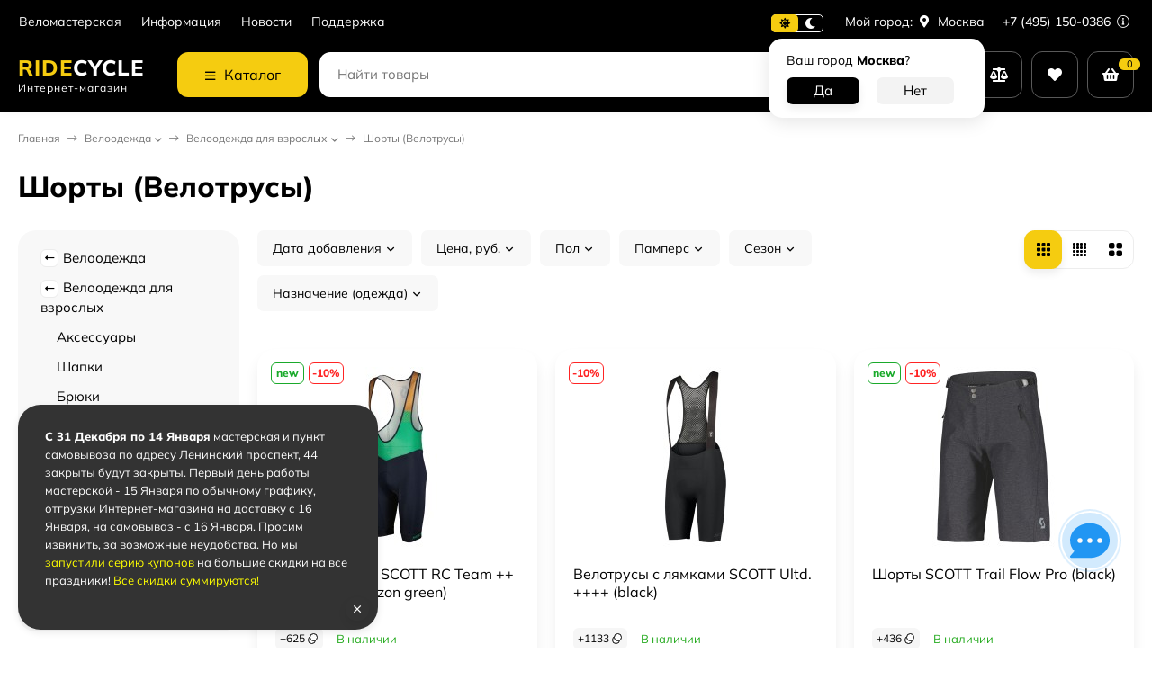

--- FILE ---
content_type: text/html; charset=utf-8
request_url: https://ridecycle.ru/category/veloodezhda/veloodezhda/velotrusy/
body_size: 54057
content:
<!DOCTYPE html><html lang="ru"> <head ><meta http-equiv="Content-Type" content="text/html; charset=utf-8"><meta name="viewport" content="width=device-width, initial-scale=1"><meta http-equiv="x-ua-compatible" content="IE=edge"><title>Велосипедные шорты и велотрусы - в Ride Cycle - официальный дилер SCOTT в России</title><meta name="keywords" content="Велосипедные шорты и велотрусы, Шорты (Велотрусы), Велоодежда для взрослых, ridecycle.ru"><meta name="description" content="Купить велосипедные шорты и велотрусы в Интернет-магазине ridecycle.ru у официального дилера SCOTT в России. Цены на велосипедные шорты и велотрусы от 6 944 руб. 88 модели(ей) доступно к заказу. Доставка по Москве, а также по всей России до терминала транспортной компании, или прямо домой. Официальная гарантия производителя."><link rel="icon" href="/favicon.ico"><link rel="shortcut icon" href="/favicon.ico"><!-- rss --><link rel="alternate" type="application/rss+xml" title="SCOTT" href="https://ridecycle.ru/blog/rss/"><style>:root {--body-bg-color: #FFF;--body-text-color: #000;--price-compare-color: #656565;--popup-bg-color: #FFF;--popup-text-color: #000;--popup-border-elements: #e9e9e9;--input-bg-color: #FFF;--input-border-color: #dddddd;--input-hover-border-color: #c9c9c9;--wrap-bg-color: #FFF;--border-elements-color: #ededed;}.dark-theme{--body-bg-color: #1a1a1a;--body-text-color: #d9d9d9;--price-compare-color: #c4c4c4;--popup-bg-color: #313131;--popup-text-color: #fff;--popup-border-elements: #424242;--input-bg-color: #282828;--input-border-color: #404040;--input-hover-border-color: #505050;--wrap-bg-color: #282828;--border-elements-color: rgba(255,255,255,0.1);}:root {--bs-bg-color: #000000;--bs-bg-color-font: #FFF;--bs-color: #000000;--ac-bg-color: #F5CC10;--ac-bg-color-font: #000;--ac-color: #F5CC10;--link-hover-color: #000000;--counter-color-bg: #F5CC10;--counter-color-font: #000;--filter-mobile-button-counter-color: #F5CC10;--rating-color: #F5CC10;--bonus-bg-color: #f6f6f6;--bonus-font-color: #000000;--button-color-bg: #000000;--button-color-font: #FFF;--button-box-shadow: 0 5px 10px rgba(0,0,0,0.07);--add2cart-button-color-bg: #339d3e;--add2cart-button-color-font: #FFF;--add2cart-button-box-shadow: 0 5px 10px rgba(0,0,0,0.07);--cart-added-button-color-bg: #F5CC10;--cart-added-button-color-font: #000;--cart-added-button-box-shadow: 0 5px 10px rgba(0,0,0,0.07);--fastorder-color-bg: #FFF;--fastorder-color-border: #000000;--fastorder-color-font: #000;--checkbox-color-bg: #F5CC10;--checkbox-color-font: #000;--checkbox-box-shadow: 0 3px 5px rgba(0,0,0,0.1);--product-options-color-bg: #F5CC10;--product-options-color-font: #000;--product-options-shadow: 0 5px 10px rgba(0,0,0,0.05);--header-color-bg: #000000;--header-color-font: #FFF;--header-shadow: 0 0 10px rgba(0,0,0,.05);--header-users-btns-color: #FFF;--header-users-btns-border-color: rgba(255, 255, 255, 0.35);--header-counters-bg-color: #F5CC10;--header-counters-font-color: #000;--header-ordercall-border-color: #F5CC10;--header-logo-color-font: #F5CC10;--header-logo-color-font-second: #FFF;--header-logo-color-font-tagline: inherit;--header-logo-img-width: 200px;--header-logo-img-height: 50px;--header-logo-mobile-img-width: none;--header-logo-mobile-img-height: 40px;--header-catalog-open-color-bg: #F5CC10;--header-catalog-open-color-font: #000;--popup-catalog-item-hover-border-color: #000000;--popup-catalog-item-hover-color: #000000;--popup-catalog-item-bg-color: #f8f7f7;--sidebar-catalog-item-hover-bg-color: #FFF;--sidebar-catalog-item-hover-border-color: #000000;--sidebar-catalog-item-hover-font-color: #000000;--sidebar-mainmanu-height: 53px;--facts-color-font: #FFF;--facts-color-bg: #000000;--facts-count-color-font: #F5CC10;--footer-color-bg: #000;--footer-color-font: #FFF;--footer-color-border: #FFF;--footer-elements-border-color: rgba(255,255,255,0.25);--badge-new-color: #1aaa2b;--badge-new-bg: #FFF;--badge-new-border: #1aaa2b;--badge-bestseller-color: #6173dc;--badge-bestseller-bg: #FFF;--badge-bestseller-border: #6173dc;--badge-lowprice-color: #ff2424;--badge-lowprice-bg: #FFF;--badge-lowprice-border: #ff2424;--badge-discount-color: #ff2424;--badge-discount-bg: #FFF;--badge-discount-border: #ff2424;--filters-varinas-scroll-height: 150px;--filters-varinas-colors-scroll-height: 127px;--product-tile-name-height: 60px;;--product-tile-image-block-height: 200px;--product-tile-image-block-padding: 20px;--product-mini-v-image-block-height: 120px;--product-mini-v-image-block-margin: 15px;--product-mini-v-image-block-margin-mobile: 10px;--product-list-image-block-width: 25%;--product-book-image-block-width: 43%;--product-mini-h-image-block-width: 48%;--product-mini-h-image-block-height: 135px;--product-gallery-img-height-mobile: 350px;--border-radius-image-product-preview: 10px;--border-radius-image-product-mini-preview: 8px;--border-radius-image-product-gallery: 25px;--border-radius-image-product-slider: 15px;--border-radius-image-product-small: 5px;--border-radius-image-categories: 10px;--i-msg-bg-color: #333333;--i-msg-font-color: #FFF;--category-list-icon-size: 25px;}/* переменные цветов в темной версии темы */.dark-theme{--bs-bg-color: #000000;--bs-bg-color-font: #FFF;--bs-color: #000000;--ac-bg-color: #F5CC10;--ac-bg-color-font: #000;--ac-color: #F5CC10;--link-hover-color: #b6b6b6;--counter-color-bg: #F5CC10;--counter-color-font: #000;--filter-mobile-button-counter-color: #F5CC10;--rating-color: #F5CC10;--bonus-bg-color: rgba(255,255,255,0.1);--bonus-font-color: #FFF;--button-color-bg: #000000;--button-color-font: #FFF;--add2cart-button-color-bg: #000000;--add2cart-button-color-font: #FFF;--cart-added-button-color-bg: #F5CC10;--cart-added-button-color-font: #000;--fastorder-color-bg: var(--wrap-bg-color);--fastorder-color-border: #000000;--fastorder-color-font: var(--body-text-color);--checkbox-color-bg: #F5CC10;--checkbox-color-font: #000;--product-options-color-bg: #F5CC10;--product-options-color-font: #000;--header-color-bg: #1a1a1a;--header-color-font: #d9d9d9;--dark-teme-header-fixed-color-bg: #000;--header-users-btns-color: #d9d9d9;--header-users-btns-border-color: rgba(255,255,255,0.15);--header-counters-bg-color: #F5CC10;--header-counters-font-color: #000;--header-ordercall-border-color: #F5CC10;--header-logo-color-font: #F5CC10;--header-logo-color-font-second: #FFF;--header-logo-color-font-tagline: inherit;--header-catalog-open-color-bg: #F5CC10;--header-catalog-open-color-font: #000;--popup-catalog-item-hover-border-color: #000000;--popup-catalog-item-hover-color: #d9d9d9;--popup-catalog-item-bg-color: rgba(255,255,255, 0.05);--sidebar-catalog-item-hover-bg-color: #252525;--sidebar-catalog-item-hover-border-color: #000000;--sidebar-catalog-item-hover-font-color: var(--link-hover-color);--facts-color-font: #FFF;--facts-color-bg: #000000;--facts-count-color-font: #F5CC10;--footer-color-bg: #1a1a1a;--footer-color-font: #d9d9d9;--footer-elements-border-color: rgba(255, 255, 255, 0.08);--badge-new-color: #1aaa2b;--badge-new-bg: #FFF;--badge-new-border: #1aaa2b;--badge-bestseller-color: #6173dc;--badge-bestseller-bg: #FFFFFF;--badge-bestseller-border: #6173dc;--badge-lowprice-color: #ff2424;--badge-lowprice-bg: #FFF;--badge-lowprice-border: #ff2424;--badge-discount-color: #ff2424;--badge-discount-bg: #efefef;--badge-discount-border: #efefef;--i-msg-bg-color: #333333;--i-msg-font-color: #FFF;}</style><script>var globalThemeSettings = {isMobile: 0,isRetina: 1,isLazyImages: 1,cartAddedAlertMessage: {"msg":"\u0422\u043e\u0432\u0430\u0440 \u0434\u043e\u0431\u0430\u0432\u043b\u0435\u043d \u0432 \u043a\u043e\u0440\u0437\u0438\u043d\u0443!","btn":"\u041f\u0435\u0440\u0435\u0439\u0442\u0438","url":"\/order\/"},favoriteAddedAlertMessage: {"msg":"\u0422\u043e\u0432\u0430\u0440 \u0434\u043e\u0431\u0430\u0432\u043b\u0435\u043d \u0432 \u0438\u0437\u0431\u0440\u0430\u043d\u043d\u043e\u0435!","btn":"\u041f\u0435\u0440\u0435\u0439\u0442\u0438","url":"\/search\/?list=favorites"},compareAddedAlertMessage: {"msg":"\u0422\u043e\u0432\u0430\u0440 \u0434\u043e\u0431\u0430\u0432\u043b\u0435\u043d \u0432 \u0441\u0440\u0430\u0432\u043d\u0435\u043d\u0438\u0435!","btn":"\u041f\u0435\u0440\u0435\u0439\u0442\u0438","url":"\/compare\/"},isFormStylerInit: false,isFilters: 1,isDemoSettings: 0,isLocationSelect: 0,isCurrencySelect: 0,countFavorites: '128',countViewed: '64',currency: {"code":"RUB","sign":"\u0440\u0443\u0431.","sign_html":"<span class=\"ruble\">\u20bd<\/span>","sign_position":1,"sign_delim":" ","decimal_point":",","frac_digits":"2","thousands_sep":" "},quantityLocalesMin: 'мин. %s',quantityLocalesMax: 'макс. %s',cartUrl: '/order/',cartUrlSave: '/cart/save/',cartUrlDelete: '/cart/delete/',isPremium: 0,isSaveCartItemCount: true,cartItems: [],isSeoFilterBlockedOPtions: 0,isTileGalleryProductPreview: 1,isDesktopDisplayMobileInterface: 0,isProductOptionsCrossoutNotAvailable: 1};var htmlEl = document.documentElement,isDarkTheme = 1,isLightTheme = 1,defaultTypeTheme = "light",localStorageTypeTheme = localStorage.getItem("type_theme");if(isDarkTheme && (localStorageTypeTheme == "dark" || !isLightTheme || (localStorageTypeTheme == null && defaultTypeTheme == "dark"))){htmlEl.classList.add('dark-theme');}else{htmlEl.classList.remove('dark-theme');}</script><script src="/wa-content/js/jquery/jquery-1.11.1.min.js"></script><script src="/wa-apps/shop/plugins/flexdiscount/js/flexdiscountFrontend.min.js?2025.11.48"></script>
<script src="/wa-apps/shop/plugins/promos/js/frontend.min.js?1.13.2"></script>
<link href="/wa-data/public/shop/themes/candyshop13112024/shop-desktop.min.css?v2.1.0.33" rel="stylesheet" type="text/css"><!-- plugin hook: 'frontend_head' --><script type="application/ld+json">
{"@context":"http:\/\/schema.org","@type":"BreadcrumbList","itemListElement":[{"@type":"ListItem","position":1,"item":{"@id":"\/","name":"SCOTT"}},{"@type":"ListItem","position":2,"item":{"@id":"\/category\/veloodezhda\/","name":"\u0412\u0435\u043b\u043e\u043e\u0434\u0435\u0436\u0434\u0430"}},{"@type":"ListItem","position":3,"item":{"@id":"\/category\/veloodezhda\/veloodezhda\/","name":"\u0412\u0435\u043b\u043e\u043e\u0434\u0435\u0436\u0434\u0430 \u0434\u043b\u044f \u0432\u0437\u0440\u043e\u0441\u043b\u044b\u0445"}},{"@type":"ListItem","position":4,"item":{"@id":"https:\/\/ridecycle.ru\/category\/veloodezhda\/veloodezhda\/velotrusy\/","name":"\u0428\u043e\u0440\u0442\u044b (\u0412\u0435\u043b\u043e\u0442\u0440\u0443\u0441\u044b)"}}]}
</script>

<script type="application/ld+json">
{"@context":"http:\/\/schema.org\/","@type":"OfferCatalog","name":"\u0428\u043e\u0440\u0442\u044b (\u0412\u0435\u043b\u043e\u0442\u0440\u0443\u0441\u044b)","image":"","description":"","itemListElement":[{"@type":"Offer","name":"\u0428\u043e\u0440\u0442\u044b \u0441 \u043b\u044f\u043c\u043a. SCOTT RC Team ++ (dark blue\/amazon green)","description":"\u041a\u043e\u043c\u0430\u043d\u0434\u043d\u044b\u0435 \u0448\u043e\u0440\u0442\u044b \u0441 \u043b\u044f\u043c\u043a\u0430\u043c\u0438 SCOTT RC Team ++ \u043f\u0440\u0435\u0434\u043b\u0430\u0433\u0430\u044e\u0442 \u043a\u0430\u0447\u0435\u0441\u0442\u0432\u0435\u043d\u043d\u044b\u0435 \u043c\u0430\u0442\u0435\u0440\u0438\u0430\u043b\u044b, \u043f\u0440\u0435\u043a\u0440\u0430\u0441\u043d\u0443\u044e \u043f\u043e\u0441\u0430\u0434\u043a\u0443 \u0438 \u043e\u043f\u0440\u044f\u0442\u043d\u044b\u0439 \u0432\u043d\u0435\u0448\u043d\u0438\u0439 \u0432\u0438\u0434. \u041b\u0435\u0433\u043a\u0438\u0435 \u0438 \u043f\u0440\u0435\u043a\u0440\u0430\u0441\u043d\u043e \u043e\u0442\u0432\u043e\u0434\u044f\u0449\u0438\u0435 \u0432\u043b\u0430\u0433\u0443 \u043c\u0430\u0442\u0435\u0440\u0438\u0430\u043b\u044b, \u043a\u043e\u043c\u0444\u043e\u0440\u0442\u043d\u044b\u0435 \u0448\u0432\u044b \u0438 \u043f\u0430\u043c\u043f\u0435\u0440\u0441 \u0441\u0435\u0440\u0438\u0438 SCOTT ++ Performance \u0440\u0430\u0437\u0440\u0430\u0431\u043e\u0442\u0430\u043d\u044b \u0441\u043f\u0435\u0446\u0438\u0430\u043b\u044c\u043d\u043e \u0434\u043b\u044f \u0441\u043f\u043e\u0440\u0442\u0441\u043c\u0435\u043d\u043e\u0432 \u0438 \u043b\u044e\u0431\u0438\u0442\u0435\u043b\u0435\u0439 \u041c\u0422\u0411 \u0438 \u0448\u043e\u0441\u0441\u0435, \u043f\u0440\u0435\u0434\u043b\u0430\u0433\u0430\u044f \u043e\u043f\u0442\u0438\u043c\u0430\u043b\u044c\u043d\u044b\u0439 \u0443\u0440\u043e\u0432\u0435\u043d\u044c \u043a\u043e\u043c\u0444\u043e\u0440\u0442\u0430 \u0432 \u0442\u0435\u0447\u0435\u043d\u0438\u0435 \u0432\u0441\u0435\u0433\u043e \u0434\u043d\u044f \u043d\u0430 \u0432\u0435\u043b\u043e\u0441\u0438\u043f\u0435\u0434\u0435.","url":"\/shorty-s-lyamk-scott-rc-team-dark-blue-amazon-green\/","price":12509,"priceCurrency":"RUB","image":"https:\/\/ridecycle.ru\/wa-data\/public\/shop\/products\/37\/38\/3837\/images\/10258\/10258.750x0.jpg","availability":"https:\/\/schema.org\/InStock"},{"@type":"Offer","name":"\u0412\u0435\u043b\u043e\u0442\u0440\u0443\u0441\u044b \u0441 \u043b\u044f\u043c\u043a\u0430\u043c\u0438 SCOTT Ultd.  ++++ (black)","description":"\u0412\u0435\u043b\u043e\u0441\u0438\u043f\u0435\u0434\u043d\u044b\u0435 \u0448\u043e\u0440\u0442\u044b \u0441 \u043b\u044f\u043c\u043a\u0430\u043c\u0438 SCOTT ULTD. \u0434\u043b\u044f \u043c\u0443\u0436\u0447\u0438\u043d \u2014 \u044d\u0442\u043e \u043f\u0440\u043e\u0434\u0432\u0438\u043d\u0443\u0442\u0430\u044f \u043c\u043e\u0434\u0435\u043b\u044c \u0434\u043b\u044f \u0442\u0435\u0445, \u043a\u0442\u043e \u043f\u0440\u043e\u0432\u043e\u0434\u0438\u0442 \u0432 \u0441\u0435\u0434\u043b\u0435 \u0434\u043e\u043b\u0433\u0438\u0435 \u0447\u0430\u0441\u044b \u0438 \u0442\u0440\u0435\u0431\u0443\u0435\u0442 \u043e\u0442 \u044d\u043a\u0438\u043f\u0438\u0440\u043e\u0432\u043a\u0438 \u043c\u0430\u043a\u0441\u0438\u043c\u0443\u043c\u0430. \u041f\u043b\u043e\u0442\u043d\u0430\u044f \u043f\u043e\u0441\u0430\u0434\u043a\u0430, \u0430\u043d\u0430\u0442\u043e\u043c\u0438\u0447\u043d\u044b\u0439 \u043a\u0440\u043e\u0439, \u0442\u0435\u0445\u043d\u043e\u043b\u043e\u0433\u0438\u0447\u043d\u044b\u0439 \u043f\u0430\u043c\u043f\u0435\u0440\u0441 ++++ ULTRA \u0438 \u0441\u043e\u0432\u0440\u0435\u043c\u0435\u043d\u043d\u044b\u0435 \u043c\u0430\u0442\u0435\u0440\u0438\u0430\u043b\u044b \u0434\u0435\u043b\u0430\u044e\u0442 \u044d\u0442\u0438 \u0448\u043e\u0440\u0442\u044b \u0438\u0434\u0435\u0430\u043b\u044c\u043d\u044b\u043c\u0438 \u0434\u043b\u044f \u0442\u0440\u0435\u043d\u0438\u0440\u043e\u0432\u043e\u043a, \u043c\u0430\u0440\u0430\u0444\u043e\u043d\u043e\u0432 \u0438 \u043c\u043d\u043e\u0433\u043e\u0434\u043d\u0435\u0432\u043d\u044b\u0445 \u043f\u043e\u0435\u0437\u0434\u043e\u043a.","url":"\/velotrusy-s-lyamkami-scott-ultd-black\/","price":22679,"priceCurrency":"RUB","image":"https:\/\/ridecycle.ru\/wa-data\/public\/shop\/products\/06\/38\/3806\/images\/10133\/10133.750x0.jpg","availability":"https:\/\/schema.org\/InStock"},{"@type":"Offer","name":"\u0428\u043e\u0440\u0442\u044b SCOTT Trail Flow Pro (black)","description":"\u0415\u0441\u043b\u0438 \u0442\u0435\u0431\u0435 \u043d\u0443\u0436\u043d\u044b \u0432\u0435\u043b\u043e-\u0448\u043e\u0440\u0442\u044b, \u043a\u043e\u0442\u043e\u0440\u044b\u0435 \u0440\u0430\u0431\u043e\u0442\u0430\u044e\u0442 \u0442\u0430\u043a \u0436\u0435 \u0430\u043a\u0442\u0438\u0432\u043d\u043e, \u043a\u0430\u043a \u0442\u044b, \u2014 \u0431\u0435\u0440\u0438 Trail Flow Pro. \u041e\u043d\u0438 \u0432\u044b\u0433\u043b\u044f\u0434\u044f\u0442 \u043f\u043e-\u0443\u043b\u0438\u0447\u043d\u043e\u043c\u0443 \u0440\u0430\u0441\u0441\u043b\u0430\u0431\u043b\u0435\u043d\u043d\u043e, \u043d\u043e \u0432\u043d\u0443\u0442\u0440\u0438 \u0443 \u043d\u0438\u0445 \u043d\u0430\u0441\u0442\u043e\u044f\u0449\u0438\u0439 \u0442\u0435\u0445\u043d\u0438\u0447\u0435\u0441\u043a\u0438\u0439 \u043f\u043e\u0442\u0435\u043d\u0446\u0438\u0430\u043b. \u0423\u0434\u043e\u0431\u043d\u0430\u044f \u043f\u043e\u0441\u0430\u0434\u043a\u0430, \u0441\u0432\u043e\u0431\u043e\u0434\u0430 \u0434\u0432\u0438\u0436\u0435\u043d\u0438\u0439, \u043f\u0440\u043e\u0434\u0443\u043c\u0430\u043d\u043d\u044b\u0435 \u0434\u0435\u0442\u0430\u043b\u0438 \u0438 \u043b\u0451\u0433\u043a\u0430\u044f \u0437\u0430\u0449\u0438\u0442\u0430 \u043e\u0442 \u0432\u043b\u0430\u0433\u0438 \u2014 \u0432\u0441\u0451 \u0434\u043b\u044f \u0443\u0432\u0435\u0440\u0435\u043d\u043d\u043e\u0441\u0442\u0438 \u043d\u0430 \u0442\u0440\u0435\u0439\u043b\u0435 \u0438 \u0437\u0430 \u0435\u0433\u043e \u043f\u0440\u0435\u0434\u0435\u043b\u0430\u043c\u0438.","url":"\/shorty-scott-trail-flow-pro-black\/","price":8729,"priceCurrency":"RUB","image":"https:\/\/ridecycle.ru\/wa-data\/public\/shop\/products\/05\/38\/3805\/images\/10131\/10131.750x0.jpg","availability":"https:\/\/schema.org\/InStock"},{"@type":"Offer","name":"\u0428\u043e\u0440\u0442\u044b SCOTT Trail Flow Pro (fir green)","description":"\u0415\u0441\u043b\u0438 \u0442\u0435\u0431\u0435 \u043d\u0443\u0436\u043d\u044b \u0432\u0435\u043b\u043e-\u0448\u043e\u0440\u0442\u044b, \u043a\u043e\u0442\u043e\u0440\u044b\u0435 \u0440\u0430\u0431\u043e\u0442\u0430\u044e\u0442 \u0442\u0430\u043a \u0436\u0435 \u0430\u043a\u0442\u0438\u0432\u043d\u043e, \u043a\u0430\u043a \u0442\u044b, \u2014 \u0431\u0435\u0440\u0438 Trail Flow Pro. \u041e\u043d\u0438 \u0432\u044b\u0433\u043b\u044f\u0434\u044f\u0442 \u043f\u043e-\u0443\u043b\u0438\u0447\u043d\u043e\u043c\u0443 \u0440\u0430\u0441\u0441\u043b\u0430\u0431\u043b\u0435\u043d\u043d\u043e, \u043d\u043e \u0432\u043d\u0443\u0442\u0440\u0438 \u0443 \u043d\u0438\u0445 \u043d\u0430\u0441\u0442\u043e\u044f\u0449\u0438\u0439 \u0442\u0435\u0445\u043d\u0438\u0447\u0435\u0441\u043a\u0438\u0439 \u043f\u043e\u0442\u0435\u043d\u0446\u0438\u0430\u043b. \u0423\u0434\u043e\u0431\u043d\u0430\u044f \u043f\u043e\u0441\u0430\u0434\u043a\u0430, \u0441\u0432\u043e\u0431\u043e\u0434\u0430 \u0434\u0432\u0438\u0436\u0435\u043d\u0438\u0439, \u043f\u0440\u043e\u0434\u0443\u043c\u0430\u043d\u043d\u044b\u0435 \u0434\u0435\u0442\u0430\u043b\u0438 \u0438 \u043b\u0451\u0433\u043a\u0430\u044f \u0437\u0430\u0449\u0438\u0442\u0430 \u043e\u0442 \u0432\u043b\u0430\u0433\u0438 \u2014 \u0432\u0441\u0451 \u0434\u043b\u044f \u0443\u0432\u0435\u0440\u0435\u043d\u043d\u043e\u0441\u0442\u0438 \u043d\u0430 \u0442\u0440\u0435\u0439\u043b\u0435 \u0438 \u0437\u0430 \u0435\u0433\u043e \u043f\u0440\u0435\u0434\u0435\u043b\u0430\u043c\u0438.","url":"\/shorty-scott-trail-flow-pro-fir-green\/","price":8729,"priceCurrency":"RUB","image":"https:\/\/ridecycle.ru\/wa-data\/public\/shop\/products\/04\/38\/3804\/images\/10121\/10121.750x0.jpg","availability":"https:\/\/schema.org\/InStock"},{"@type":"Offer","name":"\u0428\u043e\u0440\u0442\u044b \u0436\u0435\u043d\u0441\u043a\u0438\u0435 SCOTT Endurance 40 + (fir green\/black)","description":"\u0416\u0435\u043d\u0441\u043a\u0438\u0435 \u0448\u043e\u0440\u0442\u044b SCOTT Endurance + \u0441\u043e\u0437\u0434\u0430\u043d\u044b \u0434\u043b\u044f \u043a\u043e\u043c\u0444\u043e\u0440\u0442\u043d\u043e\u0433\u043e \u0438 \u0431\u0435\u0437\u043e\u043f\u0430\u0441\u043d\u043e\u0433\u043e \u043a\u0430\u0442\u0430\u043d\u0438\u044f \u043d\u0430 \u0432\u0435\u043b\u043e\u0441\u0438\u043f\u0435\u0434\u0435 \u043d\u0430 \u0441\u0440\u0435\u0434\u043d\u0438\u0435 \u0438 \u043d\u0435\u0431\u043e\u043b\u044c\u0448\u0438\u0435 \u0434\u0438\u0441\u0442\u0430\u043d\u0446\u0438\u0438. \u0428\u0438\u0440\u043e\u043a\u0438\u0439 \u0438 \u043c\u044f\u0433\u043a\u0438\u0439 \u043f\u043e\u044f\u0441 \u043f\u043e\u0432\u044b\u0448\u0430\u0435\u0442 \u043a\u043e\u043c\u0444\u043e\u0440\u0442. \u0421\u043f\u043e\u0440\u0442\u0438\u0432\u043d\u044b\u0439 \u0436\u0435\u043d\u0441\u043a\u0438\u0439 \u043f\u0430\u043c\u043f\u0435\u0440\u0441 SCOTT + SPORT \u0438\u0437 \u043f\u0435\u043d\u044b \u043e\u0434\u043d\u043e\u0439 \u043f\u043b\u043e\u0442\u043d\u043e\u0441\u0442\u0438 \u043f\u043e\u0437\u0432\u043e\u043b\u0438\u0442 \u0441 \u043a\u043e\u043c\u0444\u043e\u0440\u0442\u043e\u043c \u043e\u0441\u0442\u0430\u0432\u0430\u0442\u044c\u0441\u044f \u0432 \u0441\u0435\u0434\u043b\u0435 \u043f\u0440\u043e\u0434\u043e\u043b\u0436\u0438\u0442\u0435\u043b\u044c\u043d\u043e\u0435 \u0432\u0440\u0435\u043c\u044f. \u0428\u0438\u0440\u043e\u043a\u0438\u0439 \u044d\u043b\u0430\u0441\u0442\u0438\u0447\u043d\u044b\u0439 \u043f\u043e\u044f\u0441, \u043e\u0442\u0441\u0443\u0442\u0441\u0442\u0432\u0438\u0435 \u043b\u044f\u043c\u043e\u043a \u0438 \u0434\u044b\u0448\u0430\u0449\u0438\u0435 \u043c\u0430\u0442\u0435\u0440\u0438\u0430\u043b\u044b.","url":"\/shorty-zhenskie-scott-endurance-40-fir-green-black\/","price":8729,"priceCurrency":"RUB","image":"https:\/\/ridecycle.ru\/wa-data\/public\/shop\/products\/81\/37\/3781\/images\/10052\/10052.750x0.jpg","availability":"https:\/\/schema.org\/InStock"},{"@type":"Offer","name":"\u0428\u043e\u0440\u0442\u044b SCOTT Trail Flow \u0441 \u043f\u0430\u043c\u043f\u0435\u0440\u0441\u043e\u043c (lush green)","description":"SCOTT Trail Flow \u2013 \u044d\u0442\u043e \u0441\u0442\u0438\u043b\u044c\u043d\u044b\u0435 \u0438 \u0443\u0434\u043e\u0431\u043d\u044b\u0435 \u0432\u0435\u043b\u043e\u0448\u043e\u0440\u0442\u044b \u0434\u043b\u044f \u0442\u0440\u0435\u0439\u043b\u043e\u0432 \u0438 \u0430\u043a\u0442\u0438\u0432\u043d\u043e\u0433\u043e \u043e\u0442\u0434\u044b\u0445\u0430. \u0411\u043b\u0430\u0433\u043e\u0434\u0430\u0440\u044f \u0442\u0435\u0445\u043d\u043e\u043b\u043e\u0433\u0438\u0438 DUROxpand, \u043c\u0430\u0442\u0435\u0440\u0438\u0430\u043b \u0442\u044f\u043d\u0435\u0442\u0441\u044f \u0432 \u0447\u0435\u0442\u044b\u0440\u0435\u0445 \u043d\u0430\u043f\u0440\u0430\u0432\u043b\u0435\u043d\u0438\u044f\u0445, \u043e\u0431\u0435\u0441\u043f\u0435\u0447\u0438\u0432\u0430\u044f \u043c\u0430\u043a\u0441\u0438\u043c\u0430\u043b\u044c\u043d\u0443\u044e \u0441\u0432\u043e\u0431\u043e\u0434\u0443 \u0434\u0432\u0438\u0436\u0435\u043d\u0438\u0439. \u0417\u0430\u0449\u0438\u0442\u0430 \u043e\u0442 \u0432\u043b\u0430\u0433\u0438 DRYOzone \u0441 PFC-Free DWR \u043f\u043e\u043c\u043e\u0433\u0430\u0435\u0442 \u0441\u043e\u0445\u0440\u0430\u043d\u0438\u0442\u044c \u043a\u043e\u043c\u0444\u043e\u0440\u0442 \u0434\u0430\u0436\u0435 \u0432 \u0438\u0437\u043c\u0435\u043d\u0447\u0438\u0432\u044b\u0445 \u043f\u043e\u0433\u043e\u0434\u043d\u044b\u0445 \u0443\u0441\u043b\u043e\u0432\u0438\u044f\u0445. \u0421\u044a\u0435\u043c\u043d\u044b\u0435 \u0432\u043d\u0443\u0442\u0440\u0435\u043d\u043d\u0438\u0435 \u0448\u043e\u0440\u0442\u044b \u0441 \u043f\u0430\u043c\u043f\u0435\u0440\u0441\u043e\u043c (Trail +) \u0434\u0435\u043b\u0430\u044e\u0442 \u043f\u043e\u0441\u0430\u0434\u043a\u0443 \u0443\u0434\u043e\u0431\u043d\u0435\u0435, \u0430 \u0440\u0435\u0433\u0443\u043b\u0438\u0440\u0443\u0435\u043c\u044b\u0439 \u043f\u043e\u044f\u0441 \u043f\u043e\u043c\u043e\u0433\u0430\u0435\u0442 \u043f\u043e\u0434\u043e\u0433\u043d\u0430\u0442\u044c \u043c\u043e\u0434\u0435\u043b\u044c \u043f\u043e \u0444\u0438\u0433\u0443\u0440\u0435.","url":"\/shorty-scott-trail-flow-s-pampersom-lush-green\/","price":11249,"priceCurrency":"RUB","image":"https:\/\/ridecycle.ru\/wa-data\/public\/shop\/products\/80\/37\/3780\/images\/10049\/10049.750x0.jpg","availability":"https:\/\/schema.org\/InStock"},{"@type":"Offer","name":"\u0428\u043e\u0440\u0442\u044b SCOTT Trail Flow \u0441 \u043f\u0430\u043c\u043f\u0435\u0440\u0441\u043e\u043c (cyber purple)","description":"SCOTT Trail Flow \u2013 \u044d\u0442\u043e \u0441\u0442\u0438\u043b\u044c\u043d\u044b\u0435 \u0438 \u0443\u0434\u043e\u0431\u043d\u044b\u0435 \u0432\u0435\u043b\u043e\u0448\u043e\u0440\u0442\u044b \u0434\u043b\u044f \u0442\u0440\u0435\u0439\u043b\u043e\u0432 \u0438 \u0430\u043a\u0442\u0438\u0432\u043d\u043e\u0433\u043e \u043e\u0442\u0434\u044b\u0445\u0430. \u0411\u043b\u0430\u0433\u043e\u0434\u0430\u0440\u044f \u0442\u0435\u0445\u043d\u043e\u043b\u043e\u0433\u0438\u0438 DUROxpand, \u043c\u0430\u0442\u0435\u0440\u0438\u0430\u043b \u0442\u044f\u043d\u0435\u0442\u0441\u044f \u0432 \u0447\u0435\u0442\u044b\u0440\u0435\u0445 \u043d\u0430\u043f\u0440\u0430\u0432\u043b\u0435\u043d\u0438\u044f\u0445, \u043e\u0431\u0435\u0441\u043f\u0435\u0447\u0438\u0432\u0430\u044f \u043c\u0430\u043a\u0441\u0438\u043c\u0430\u043b\u044c\u043d\u0443\u044e \u0441\u0432\u043e\u0431\u043e\u0434\u0443 \u0434\u0432\u0438\u0436\u0435\u043d\u0438\u0439. \u0417\u0430\u0449\u0438\u0442\u0430 \u043e\u0442 \u0432\u043b\u0430\u0433\u0438 DRYOzone \u0441 PFC-Free DWR \u043f\u043e\u043c\u043e\u0433\u0430\u0435\u0442 \u0441\u043e\u0445\u0440\u0430\u043d\u0438\u0442\u044c \u043a\u043e\u043c\u0444\u043e\u0440\u0442 \u0434\u0430\u0436\u0435 \u0432 \u0438\u0437\u043c\u0435\u043d\u0447\u0438\u0432\u044b\u0445 \u043f\u043e\u0433\u043e\u0434\u043d\u044b\u0445 \u0443\u0441\u043b\u043e\u0432\u0438\u044f\u0445. \u0421\u044a\u0435\u043c\u043d\u044b\u0435 \u0432\u043d\u0443\u0442\u0440\u0435\u043d\u043d\u0438\u0435 \u0448\u043e\u0440\u0442\u044b \u0441 \u043f\u0430\u043c\u043f\u0435\u0440\u0441\u043e\u043c (Trail +) \u0434\u0435\u043b\u0430\u044e\u0442 \u043f\u043e\u0441\u0430\u0434\u043a\u0443 \u0443\u0434\u043e\u0431\u043d\u0435\u0435, \u0430 \u0440\u0435\u0433\u0443\u043b\u0438\u0440\u0443\u0435\u043c\u044b\u0439 \u043f\u043e\u044f\u0441 \u043f\u043e\u043c\u043e\u0433\u0430\u0435\u0442 \u043f\u043e\u0434\u043e\u0433\u043d\u0430\u0442\u044c \u043c\u043e\u0434\u0435\u043b\u044c \u043f\u043e \u0444\u0438\u0433\u0443\u0440\u0435.","url":"\/shorty-scott-trail-flow-s-pampersom-cyber-purple\/","price":11249,"priceCurrency":"RUB","image":"https:\/\/ridecycle.ru\/wa-data\/public\/shop\/products\/78\/37\/3778\/images\/10042\/10042.750x0.jpg","availability":"https:\/\/schema.org\/InStock"},{"@type":"Offer","name":"\u0428\u043e\u0440\u0442\u044b SCOTT Trail Flow \u0441 \u043f\u0430\u043c\u043f\u0435\u0440\u0441\u043e\u043c (fir green)","description":"SCOTT Trail Flow \u2013 \u044d\u0442\u043e \u0441\u0442\u0438\u043b\u044c\u043d\u044b\u0435 \u0438 \u0443\u0434\u043e\u0431\u043d\u044b\u0435 \u0432\u0435\u043b\u043e\u0448\u043e\u0440\u0442\u044b \u0434\u043b\u044f \u0442\u0440\u0435\u0439\u043b\u043e\u0432 \u0438 \u0430\u043a\u0442\u0438\u0432\u043d\u043e\u0433\u043e \u043e\u0442\u0434\u044b\u0445\u0430. \u0411\u043b\u0430\u0433\u043e\u0434\u0430\u0440\u044f \u0442\u0435\u0445\u043d\u043e\u043b\u043e\u0433\u0438\u0438 DUROxpand, \u043c\u0430\u0442\u0435\u0440\u0438\u0430\u043b \u0442\u044f\u043d\u0435\u0442\u0441\u044f \u0432 \u0447\u0435\u0442\u044b\u0440\u0435\u0445 \u043d\u0430\u043f\u0440\u0430\u0432\u043b\u0435\u043d\u0438\u044f\u0445, \u043e\u0431\u0435\u0441\u043f\u0435\u0447\u0438\u0432\u0430\u044f \u043c\u0430\u043a\u0441\u0438\u043c\u0430\u043b\u044c\u043d\u0443\u044e \u0441\u0432\u043e\u0431\u043e\u0434\u0443 \u0434\u0432\u0438\u0436\u0435\u043d\u0438\u0439. \u0417\u0430\u0449\u0438\u0442\u0430 \u043e\u0442 \u0432\u043b\u0430\u0433\u0438 DRYOzone \u0441 PFC-Free DWR \u043f\u043e\u043c\u043e\u0433\u0430\u0435\u0442 \u0441\u043e\u0445\u0440\u0430\u043d\u0438\u0442\u044c \u043a\u043e\u043c\u0444\u043e\u0440\u0442 \u0434\u0430\u0436\u0435 \u0432 \u0438\u0437\u043c\u0435\u043d\u0447\u0438\u0432\u044b\u0445 \u043f\u043e\u0433\u043e\u0434\u043d\u044b\u0445 \u0443\u0441\u043b\u043e\u0432\u0438\u044f\u0445. \u0421\u044a\u0435\u043c\u043d\u044b\u0435 \u0432\u043d\u0443\u0442\u0440\u0435\u043d\u043d\u0438\u0435 \u0448\u043e\u0440\u0442\u044b \u0441 \u043f\u0430\u043c\u043f\u0435\u0440\u0441\u043e\u043c (Trail +) \u0434\u0435\u043b\u0430\u044e\u0442 \u043f\u043e\u0441\u0430\u0434\u043a\u0443 \u0443\u0434\u043e\u0431\u043d\u0435\u0435, \u0430 \u0440\u0435\u0433\u0443\u043b\u0438\u0440\u0443\u0435\u043c\u044b\u0439 \u043f\u043e\u044f\u0441 \u043f\u043e\u043c\u043e\u0433\u0430\u0435\u0442 \u043f\u043e\u0434\u043e\u0433\u043d\u0430\u0442\u044c \u043c\u043e\u0434\u0435\u043b\u044c \u043f\u043e \u0444\u0438\u0433\u0443\u0440\u0435.","url":"\/shorty-scott-trail-flow-s-pampersom-fir-green\/","price":11249,"priceCurrency":"RUB","image":"https:\/\/ridecycle.ru\/wa-data\/public\/shop\/products\/75\/37\/3775\/images\/10024\/10024.750x0.jpg","availability":"https:\/\/schema.org\/InStock"},{"@type":"Offer","name":"\u0428\u043e\u0440\u0442\u044b SCOTT Endurance +++ (black\/dark grey)","description":"SCOTT Endurance +++ \u2013 \u044d\u0442\u043e \u0443\u0434\u043e\u0431\u043d\u044b\u0435 \u0432\u0435\u043b\u043e\u0448\u043e\u0440\u0442\u044b \u0431\u0435\u0437 \u043b\u044f\u043c\u043e\u043a \u0438 \u0441 \u0432\u044b\u0441\u043e\u043a\u043e\u0439 \u043f\u043e\u0441\u0430\u0434\u043a\u043e\u0439, \u0440\u0430\u0437\u0440\u0430\u0431\u043e\u0442\u0430\u043d\u043d\u044b\u0435 \u0434\u043b\u044f \u043f\u0440\u043e\u0434\u043e\u043b\u0436\u0438\u0442\u0435\u043b\u044c\u043d\u044b\u0445 \u0442\u0440\u0435\u043d\u0438\u0440\u043e\u0432\u043e\u043a \u0438 \u0434\u0430\u043b\u044c\u043d\u0438\u0445 \u043f\u043e\u0435\u0437\u0434\u043e\u043a. \u041e\u043d\u0438 \u0438\u0437\u0433\u043e\u0442\u043e\u0432\u043b\u0435\u043d\u044b \u0438\u0437 \u0434\u044b\u0448\u0430\u0449\u0438\u0445 \u043c\u0430\u0442\u0435\u0440\u0438\u0430\u043b\u043e\u0432 \u0441 \u0442\u0435\u0445\u043d\u043e\u043b\u043e\u0433\u0438\u0435\u0439 DRYOxcell, \u043a\u043e\u0442\u043e\u0440\u0430\u044f \u044d\u0444\u0444\u0435\u043a\u0442\u0438\u0432\u043d\u043e \u043e\u0442\u0432\u043e\u0434\u0438\u0442 \u0432\u043b\u0430\u0433\u0443, \u0438 DUROxpand \u2013 \u044d\u043b\u0430\u0441\u0442\u0438\u0447\u043d\u043e\u0439 \u0442\u043a\u0430\u043d\u0438, \u043e\u0431\u0435\u0441\u043f\u0435\u0447\u0438\u0432\u0430\u044e\u0449\u0435\u0439 \u0441\u0432\u043e\u0431\u043e\u0434\u0443 \u0434\u0432\u0438\u0436\u0435\u043d\u0438\u0439. \u042d\u0440\u0433\u043e\u043d\u043e\u043c\u0438\u0447\u043d\u044b\u0439 \u043f\u0430\u043c\u043f\u0435\u0440\u0441 SCOTT Pro +++ \u0441\u043d\u0438\u0436\u0430\u0435\u0442 \u043d\u0430\u0433\u0440\u0443\u0437\u043a\u0443 \u043d\u0430 \u0441\u0435\u0434\u0430\u043b\u0438\u0449\u043d\u044b\u0435 \u043a\u043e\u0441\u0442\u0438 \u0438 \u043e\u0431\u0435\u0441\u043f\u0435\u0447\u0438\u0432\u0430\u0435\u0442 \u043c\u0430\u043a\u0441\u0438\u043c\u0430\u043b\u044c\u043d\u044b\u0439 \u043a\u043e\u043c\u0444\u043e\u0440\u0442 \u0432 \u0441\u0435\u0434\u043b\u0435, \u0430 \u0441\u0435\u0442\u0447\u0430\u0442\u044b\u0435 \u043b\u044f\u043c\u043a\u0438 \u0443\u043b\u0443\u0447\u0448\u0430\u044e\u0442 \u0432\u0435\u043d\u0442\u0438\u043b\u044f\u0446\u0438\u044e.","url":"\/shorty-scott-endurance-black-dark-grey\/","price":12509,"priceCurrency":"RUB","image":"https:\/\/ridecycle.ru\/wa-data\/public\/shop\/products\/74\/37\/3774\/images\/10021\/10021.750x0.jpg","availability":"https:\/\/schema.org\/InStock"},{"@type":"Offer","name":"\u0428\u043e\u0440\u0442\u044b SCOTT Endurance +++ (midnight blue\/dark grey)","description":"SCOTT Endurance +++ \u2013 \u044d\u0442\u043e \u0443\u0434\u043e\u0431\u043d\u044b\u0435 \u0432\u0435\u043b\u043e\u0448\u043e\u0440\u0442\u044b \u0431\u0435\u0437 \u043b\u044f\u043c\u043e\u043a \u0438 \u0441 \u0432\u044b\u0441\u043e\u043a\u043e\u0439 \u043f\u043e\u0441\u0430\u0434\u043a\u043e\u0439, \u0440\u0430\u0437\u0440\u0430\u0431\u043e\u0442\u0430\u043d\u043d\u044b\u0435 \u0434\u043b\u044f \u043f\u0440\u043e\u0434\u043e\u043b\u0436\u0438\u0442\u0435\u043b\u044c\u043d\u044b\u0445 \u0442\u0440\u0435\u043d\u0438\u0440\u043e\u0432\u043e\u043a \u0438 \u0434\u0430\u043b\u044c\u043d\u0438\u0445 \u043f\u043e\u0435\u0437\u0434\u043e\u043a. \u041e\u043d\u0438 \u0438\u0437\u0433\u043e\u0442\u043e\u0432\u043b\u0435\u043d\u044b \u0438\u0437 \u0434\u044b\u0448\u0430\u0449\u0438\u0445 \u043c\u0430\u0442\u0435\u0440\u0438\u0430\u043b\u043e\u0432 \u0441 \u0442\u0435\u0445\u043d\u043e\u043b\u043e\u0433\u0438\u0435\u0439 DRYOxcell, \u043a\u043e\u0442\u043e\u0440\u0430\u044f \u044d\u0444\u0444\u0435\u043a\u0442\u0438\u0432\u043d\u043e \u043e\u0442\u0432\u043e\u0434\u0438\u0442 \u0432\u043b\u0430\u0433\u0443, \u0438 DUROxpand \u2013 \u044d\u043b\u0430\u0441\u0442\u0438\u0447\u043d\u043e\u0439 \u0442\u043a\u0430\u043d\u0438, \u043e\u0431\u0435\u0441\u043f\u0435\u0447\u0438\u0432\u0430\u044e\u0449\u0435\u0439 \u0441\u0432\u043e\u0431\u043e\u0434\u0443 \u0434\u0432\u0438\u0436\u0435\u043d\u0438\u0439. \u042d\u0440\u0433\u043e\u043d\u043e\u043c\u0438\u0447\u043d\u044b\u0439 \u043f\u0430\u043c\u043f\u0435\u0440\u0441 SCOTT Pro +++ \u0441\u043d\u0438\u0436\u0430\u0435\u0442 \u043d\u0430\u0433\u0440\u0443\u0437\u043a\u0443 \u043d\u0430 \u0441\u0435\u0434\u0430\u043b\u0438\u0449\u043d\u044b\u0435 \u043a\u043e\u0441\u0442\u0438 \u0438 \u043e\u0431\u0435\u0441\u043f\u0435\u0447\u0438\u0432\u0430\u0435\u0442 \u043c\u0430\u043a\u0441\u0438\u043c\u0430\u043b\u044c\u043d\u044b\u0439 \u043a\u043e\u043c\u0444\u043e\u0440\u0442 \u0432 \u0441\u0435\u0434\u043b\u0435, \u0430 \u0441\u0435\u0442\u0447\u0430\u0442\u044b\u0435 \u043b\u044f\u043c\u043a\u0438 \u0443\u043b\u0443\u0447\u0448\u0430\u044e\u0442 \u0432\u0435\u043d\u0442\u0438\u043b\u044f\u0446\u0438\u044e.","url":"\/shorty-scott-endurance-midnight-blue-dark-grey\/","price":12509,"priceCurrency":"RUB","image":"https:\/\/ridecycle.ru\/wa-data\/public\/shop\/products\/73\/37\/3773\/images\/10018\/10018.750x0.jpg","availability":"https:\/\/schema.org\/InStock"},{"@type":"Offer","name":"\u0428\u043e\u0440\u0442\u044b \u0441 \u043b\u044f\u043c\u043a\u0430\u043c\u0438 SCOTT Endurance +++ (fir green\/black)","description":"SCOTT Endurance +++ \u2013 \u044d\u0442\u043e \u0443\u0434\u043e\u0431\u043d\u044b\u0435 \u0432\u0435\u043b\u043e\u0448\u043e\u0440\u0442\u044b \u0441 \u043b\u044f\u043c\u043a\u0430\u043c\u0438, \u0440\u0430\u0437\u0440\u0430\u0431\u043e\u0442\u0430\u043d\u043d\u044b\u0435 \u0434\u043b\u044f \u043f\u0440\u043e\u0434\u043e\u043b\u0436\u0438\u0442\u0435\u043b\u044c\u043d\u044b\u0445 \u0442\u0440\u0435\u043d\u0438\u0440\u043e\u0432\u043e\u043a \u0438 \u0434\u0430\u043b\u044c\u043d\u0438\u0445 \u043f\u043e\u0435\u0437\u0434\u043e\u043a. \u041e\u043d\u0438 \u0438\u0437\u0433\u043e\u0442\u043e\u0432\u043b\u0435\u043d\u044b \u0438\u0437 \u0434\u044b\u0448\u0430\u0449\u0438\u0445 \u043c\u0430\u0442\u0435\u0440\u0438\u0430\u043b\u043e\u0432 \u0441 \u0442\u0435\u0445\u043d\u043e\u043b\u043e\u0433\u0438\u0435\u0439 DRYOxcell, \u043a\u043e\u0442\u043e\u0440\u0430\u044f \u044d\u0444\u0444\u0435\u043a\u0442\u0438\u0432\u043d\u043e \u043e\u0442\u0432\u043e\u0434\u0438\u0442 \u0432\u043b\u0430\u0433\u0443, \u0438 DUROxpand \u2013 \u044d\u043b\u0430\u0441\u0442\u0438\u0447\u043d\u043e\u0439 \u0442\u043a\u0430\u043d\u0438, \u043e\u0431\u0435\u0441\u043f\u0435\u0447\u0438\u0432\u0430\u044e\u0449\u0435\u0439 \u0441\u0432\u043e\u0431\u043e\u0434\u0443 \u0434\u0432\u0438\u0436\u0435\u043d\u0438\u0439. \u042d\u0440\u0433\u043e\u043d\u043e\u043c\u0438\u0447\u043d\u044b\u0439 \u043f\u0430\u043c\u043f\u0435\u0440\u0441 SCOTT Pro +++ \u0441\u043d\u0438\u0436\u0430\u0435\u0442 \u043d\u0430\u0433\u0440\u0443\u0437\u043a\u0443 \u043d\u0430 \u0441\u0435\u0434\u0430\u043b\u0438\u0449\u043d\u044b\u0435 \u043a\u043e\u0441\u0442\u0438 \u0438 \u043e\u0431\u0435\u0441\u043f\u0435\u0447\u0438\u0432\u0430\u0435\u0442 \u043c\u0430\u043a\u0441\u0438\u043c\u0430\u043b\u044c\u043d\u044b\u0439 \u043a\u043e\u043c\u0444\u043e\u0440\u0442 \u0432 \u0441\u0435\u0434\u043b\u0435, \u0430 \u0441\u0435\u0442\u0447\u0430\u0442\u044b\u0435 \u043b\u044f\u043c\u043a\u0438 \u0443\u043b\u0443\u0447\u0448\u0430\u044e\u0442 \u0432\u0435\u043d\u0442\u0438\u043b\u044f\u0446\u0438\u044e.","url":"\/shorty-s-lyamkami-scott-endurance-fir-green-black\/","price":13679,"priceCurrency":"RUB","image":"https:\/\/ridecycle.ru\/wa-data\/public\/shop\/products\/72\/37\/3772\/images\/10009\/10009.750x0.jpg","availability":"https:\/\/schema.org\/InStock"},{"@type":"Offer","name":"\u0428\u043e\u0440\u0442\u044b \u0441 \u043b\u044f\u043c\u043a\u0430\u043c\u0438 SCOTT Endurance +++ (midnight blue\/dark grey)","description":"SCOTT Endurance +++ \u2013 \u044d\u0442\u043e \u0443\u0434\u043e\u0431\u043d\u044b\u0435 \u0432\u0435\u043b\u043e\u0448\u043e\u0440\u0442\u044b \u0441 \u043b\u044f\u043c\u043a\u0430\u043c\u0438, \u0440\u0430\u0437\u0440\u0430\u0431\u043e\u0442\u0430\u043d\u043d\u044b\u0435 \u0434\u043b\u044f \u043f\u0440\u043e\u0434\u043e\u043b\u0436\u0438\u0442\u0435\u043b\u044c\u043d\u044b\u0445 \u0442\u0440\u0435\u043d\u0438\u0440\u043e\u0432\u043e\u043a \u0438 \u0434\u0430\u043b\u044c\u043d\u0438\u0445 \u043f\u043e\u0435\u0437\u0434\u043e\u043a. \u041e\u043d\u0438 \u0438\u0437\u0433\u043e\u0442\u043e\u0432\u043b\u0435\u043d\u044b \u0438\u0437 \u0434\u044b\u0448\u0430\u0449\u0438\u0445 \u043c\u0430\u0442\u0435\u0440\u0438\u0430\u043b\u043e\u0432 \u0441 \u0442\u0435\u0445\u043d\u043e\u043b\u043e\u0433\u0438\u0435\u0439 DRYOxcell, \u043a\u043e\u0442\u043e\u0440\u0430\u044f \u044d\u0444\u0444\u0435\u043a\u0442\u0438\u0432\u043d\u043e \u043e\u0442\u0432\u043e\u0434\u0438\u0442 \u0432\u043b\u0430\u0433\u0443, \u0438 DUROxpand \u2013 \u044d\u043b\u0430\u0441\u0442\u0438\u0447\u043d\u043e\u0439 \u0442\u043a\u0430\u043d\u0438, \u043e\u0431\u0435\u0441\u043f\u0435\u0447\u0438\u0432\u0430\u044e\u0449\u0435\u0439 \u0441\u0432\u043e\u0431\u043e\u0434\u0443 \u0434\u0432\u0438\u0436\u0435\u043d\u0438\u0439. \u042d\u0440\u0433\u043e\u043d\u043e\u043c\u0438\u0447\u043d\u044b\u0439 \u043f\u0430\u043c\u043f\u0435\u0440\u0441 SCOTT Pro +++ \u0441\u043d\u0438\u0436\u0430\u0435\u0442 \u043d\u0430\u0433\u0440\u0443\u0437\u043a\u0443 \u043d\u0430 \u0441\u0435\u0434\u0430\u043b\u0438\u0449\u043d\u044b\u0435 \u043a\u043e\u0441\u0442\u0438 \u0438 \u043e\u0431\u0435\u0441\u043f\u0435\u0447\u0438\u0432\u0430\u0435\u0442 \u043c\u0430\u043a\u0441\u0438\u043c\u0430\u043b\u044c\u043d\u044b\u0439 \u043a\u043e\u043c\u0444\u043e\u0440\u0442 \u0432 \u0441\u0435\u0434\u043b\u0435, \u0430 \u0441\u0435\u0442\u0447\u0430\u0442\u044b\u0435 \u043b\u044f\u043c\u043a\u0438 \u0443\u043b\u0443\u0447\u0448\u0430\u044e\u0442 \u0432\u0435\u043d\u0442\u0438\u043b\u044f\u0446\u0438\u044e.","url":"\/shorty-s-lyamkami-scott-endurance-midnight-blue-dark-grey\/","price":13679,"priceCurrency":"RUB","image":"https:\/\/ridecycle.ru\/wa-data\/public\/shop\/products\/71\/37\/3771\/images\/10001\/10001.750x0.jpg","availability":"https:\/\/schema.org\/InStock"},{"@type":"Offer","name":"\u0428\u043e\u0440\u0442\u044b \u0441 \u043b\u044f\u043c\u043a\u0430\u043c\u0438 SCOTT Endurance +++ (black\/dark grey)","description":"SCOTT Endurance +++ \u2013 \u044d\u0442\u043e \u0443\u0434\u043e\u0431\u043d\u044b\u0435 \u0432\u0435\u043b\u043e\u0448\u043e\u0440\u0442\u044b \u0441 \u043b\u044f\u043c\u043a\u0430\u043c\u0438, \u0440\u0430\u0437\u0440\u0430\u0431\u043e\u0442\u0430\u043d\u043d\u044b\u0435 \u0434\u043b\u044f \u043f\u0440\u043e\u0434\u043e\u043b\u0436\u0438\u0442\u0435\u043b\u044c\u043d\u044b\u0445 \u0442\u0440\u0435\u043d\u0438\u0440\u043e\u0432\u043e\u043a \u0438 \u0434\u0430\u043b\u044c\u043d\u0438\u0445 \u043f\u043e\u0435\u0437\u0434\u043e\u043a. \u041e\u043d\u0438 \u0438\u0437\u0433\u043e\u0442\u043e\u0432\u043b\u0435\u043d\u044b \u0438\u0437 \u0434\u044b\u0448\u0430\u0449\u0438\u0445 \u043c\u0430\u0442\u0435\u0440\u0438\u0430\u043b\u043e\u0432 \u0441 \u0442\u0435\u0445\u043d\u043e\u043b\u043e\u0433\u0438\u0435\u0439 DRYOxcell, \u043a\u043e\u0442\u043e\u0440\u0430\u044f \u044d\u0444\u0444\u0435\u043a\u0442\u0438\u0432\u043d\u043e \u043e\u0442\u0432\u043e\u0434\u0438\u0442 \u0432\u043b\u0430\u0433\u0443, \u0438 DUROxpand \u2013 \u044d\u043b\u0430\u0441\u0442\u0438\u0447\u043d\u043e\u0439 \u0442\u043a\u0430\u043d\u0438, \u043e\u0431\u0435\u0441\u043f\u0435\u0447\u0438\u0432\u0430\u044e\u0449\u0435\u0439 \u0441\u0432\u043e\u0431\u043e\u0434\u0443 \u0434\u0432\u0438\u0436\u0435\u043d\u0438\u0439. \u042d\u0440\u0433\u043e\u043d\u043e\u043c\u0438\u0447\u043d\u044b\u0439 \u043f\u0430\u043c\u043f\u0435\u0440\u0441 SCOTT Pro +++ \u0441\u043d\u0438\u0436\u0430\u0435\u0442 \u043d\u0430\u0433\u0440\u0443\u0437\u043a\u0443 \u043d\u0430 \u0441\u0435\u0434\u0430\u043b\u0438\u0449\u043d\u044b\u0435 \u043a\u043e\u0441\u0442\u0438 \u0438 \u043e\u0431\u0435\u0441\u043f\u0435\u0447\u0438\u0432\u0430\u0435\u0442 \u043c\u0430\u043a\u0441\u0438\u043c\u0430\u043b\u044c\u043d\u044b\u0439 \u043a\u043e\u043c\u0444\u043e\u0440\u0442 \u0432 \u0441\u0435\u0434\u043b\u0435, \u0430 \u0441\u0435\u0442\u0447\u0430\u0442\u044b\u0435 \u043b\u044f\u043c\u043a\u0438 \u0443\u043b\u0443\u0447\u0448\u0430\u044e\u0442 \u0432\u0435\u043d\u0442\u0438\u043b\u044f\u0446\u0438\u044e.","url":"\/shorty-s-lyamkami-scott-endurance-black-dark-grey\/","price":13679,"priceCurrency":"RUB","image":"https:\/\/ridecycle.ru\/wa-data\/public\/shop\/products\/70\/37\/3770\/images\/9999\/9999.750x0.jpg","availability":"https:\/\/schema.org\/InStock"},{"@type":"Offer","name":"\u0428\u043e\u0440\u0442\u044b \u0443\u0442\u0435\u043f\u043b. SCOTT Trail Storm Insuloft AL (aruba green)","description":"\u0423\u0442\u0435\u043f\u043b\u0435\u043d\u043d\u044b\u0435 \u0432\u0435\u043b\u043e\u0441\u0438\u043f\u0435\u0434\u043d\u044b\u0435 \u0448\u043e\u0440\u0442\u044b SCOTT Trail Storm Insuloft Alfa - \u043c\u0435\u0436\u0441\u0435\u0437\u043e\u043d\u043d\u0430\u044f \u044d\u043a\u0438\u043f\u0438\u0440\u043e\u0432\u043a\u0430, \u043a\u043e\u0442\u043e\u0440\u0430\u044f \u043e\u0431\u044f\u0437\u0430\u0442\u0435\u043b\u044c\u043d\u043e \u0434\u043e\u043b\u0436\u043d\u0430 \u0431\u044b\u0442\u044c \u0432 \u0432\u0430\u0448\u0435\u043c \u0433\u0430\u0440\u0434\u0435\u0440\u043e\u0431\u0435, \u0435\u0441\u043b\u0438 \u0432\u044b \u043b\u044e\u0431\u0438\u0442\u0435 \u043a\u0430\u0442\u0430\u0442\u044c\u0441\u044f \u0437\u0438\u043c\u043e\u0439 \u0438 \u043f\u043e\u0437\u0434\u043d\u0435\u0439 \u043e\u0441\u0435\u043d\u044c\u044e. \u0412\u043e\u0434\u043e\u043d\u0435\u043f\u0440\u043e\u043d\u0438\u0446\u0430\u0435\u043c\u0430\u044f \u0437\u0430\u0434\u043d\u044f\u044f \u0447\u0430\u0441\u0442\u044c \u0438 \u0442\u043e\u043d\u043a\u0438\u0439 \u0441\u043b\u043e\u0439 \u0443\u0442\u0435\u043f\u043b\u0438\u0442\u0435\u043b\u044f Insuloft \u044d\u0444\u0444\u0435\u043a\u0442\u0438\u0432\u043d\u043e \u0441\u043f\u0440\u0430\u0432\u044f\u0442\u0441\u044f \u0441 \u0445\u043e\u043b\u043e\u0434\u043e\u043c. \u0420\u0435\u0433\u0443\u043b\u0438\u0440\u0443\u0435\u043c\u044b\u0439 \u043f\u043e\u044f\u0441, \u043f\u0440\u043e\u0447\u043d\u044b\u0439 \u0438 \u0442\u044f\u043d\u0443\u0449\u0438\u0439\u0441\u044f \u043c\u0430\u0442\u0435\u0440\u0438\u0430\u043b \u0441 \u0432\u0435\u043d\u0442\u0438\u043b\u044f\u0446\u0438\u043e\u043d\u043d\u044b\u043c\u0438 \u043e\u0442\u0432\u0435\u0440\u0441\u0442\u0438\u044f\u043c\u0438 \u043d\u0430 \u043c\u043e\u043b\u043d\u0438\u0438 \u043f\u043e \u0431\u043e\u043a\u0430\u043c. \u041a\u0430\u0440\u043c\u0430\u043d \u043d\u0430 \u043c\u043e\u043b\u043d\u0438\u0438 \u0434\u043b\u044f \u043c\u0435\u043b\u043e\u0447\u0435\u0439, \u043a\u043e\u0442\u043e\u0440\u044b\u0435 \u043c\u043e\u0433\u0443\u0442 \u043f\u043e\u043d\u0430\u0434\u043e\u0431\u0438\u0442\u044c\u0441\u044f \u0432 \u043f\u0443\u0442\u0438.","url":"\/shorty-utepl-scott-trail-storm-insuloft-al-aruba-green\/","price":9959,"priceCurrency":"RUB","image":"https:\/\/ridecycle.ru\/wa-data\/public\/shop\/products\/48\/36\/3648\/images\/9616\/9616.750x0.jpg","availability":"https:\/\/schema.org\/InStock"},{"@type":"Offer","name":"\u0428\u043e\u0440\u0442\u044b \u0443\u0442\u0435\u043f\u043b. SCOTT Trail Storm Insuloft AL (black\/dark grey)","description":"\u0423\u0442\u0435\u043f\u043b\u0435\u043d\u043d\u044b\u0435 \u0432\u0435\u043b\u043e\u0441\u0438\u043f\u0435\u0434\u043d\u044b\u0435 \u0448\u043e\u0440\u0442\u044b SCOTT Trail Storm Insuloft Alfa - \u043c\u0435\u0436\u0441\u0435\u0437\u043e\u043d\u043d\u0430\u044f \u044d\u043a\u0438\u043f\u0438\u0440\u043e\u0432\u043a\u0430, \u043a\u043e\u0442\u043e\u0440\u0430\u044f \u043e\u0431\u044f\u0437\u0430\u0442\u0435\u043b\u044c\u043d\u043e \u0434\u043e\u043b\u0436\u043d\u0430 \u0431\u044b\u0442\u044c \u0432 \u0432\u0430\u0448\u0435\u043c \u0433\u0430\u0440\u0434\u0435\u0440\u043e\u0431\u0435, \u0435\u0441\u043b\u0438 \u0432\u044b \u043b\u044e\u0431\u0438\u0442\u0435 \u043a\u0430\u0442\u0430\u0442\u044c\u0441\u044f \u0437\u0438\u043c\u043e\u0439 \u0438 \u043f\u043e\u0437\u0434\u043d\u0435\u0439 \u043e\u0441\u0435\u043d\u044c\u044e. \u0412\u043e\u0434\u043e\u043d\u0435\u043f\u0440\u043e\u043d\u0438\u0446\u0430\u0435\u043c\u0430\u044f \u0437\u0430\u0434\u043d\u044f\u044f \u0447\u0430\u0441\u0442\u044c \u0438 \u0442\u043e\u043d\u043a\u0438\u0439 \u0441\u043b\u043e\u0439 \u0443\u0442\u0435\u043f\u043b\u0438\u0442\u0435\u043b\u044f Insuloft \u044d\u0444\u0444\u0435\u043a\u0442\u0438\u0432\u043d\u043e \u0441\u043f\u0440\u0430\u0432\u044f\u0442\u0441\u044f \u0441 \u0445\u043e\u043b\u043e\u0434\u043e\u043c. \u0420\u0435\u0433\u0443\u043b\u0438\u0440\u0443\u0435\u043c\u044b\u0439 \u043f\u043e\u044f\u0441, \u043f\u0440\u043e\u0447\u043d\u044b\u0439 \u0438 \u0442\u044f\u043d\u0443\u0449\u0438\u0439\u0441\u044f \u043c\u0430\u0442\u0435\u0440\u0438\u0430\u043b \u0441 \u0432\u0435\u043d\u0442\u0438\u043b\u044f\u0446\u0438\u043e\u043d\u043d\u044b\u043c\u0438 \u043e\u0442\u0432\u0435\u0440\u0441\u0442\u0438\u044f\u043c\u0438 \u043d\u0430 \u043c\u043e\u043b\u043d\u0438\u0438 \u043f\u043e \u0431\u043e\u043a\u0430\u043c. \u041a\u0430\u0440\u043c\u0430\u043d \u043d\u0430 \u043c\u043e\u043b\u043d\u0438\u0438 \u0434\u043b\u044f \u043c\u0435\u043b\u043e\u0447\u0435\u0439, \u043a\u043e\u0442\u043e\u0440\u044b\u0435 \u043c\u043e\u0433\u0443\u0442 \u043f\u043e\u043d\u0430\u0434\u043e\u0431\u0438\u0442\u044c\u0441\u044f \u0432 \u043f\u0443\u0442\u0438.","url":"\/shorty-utepl-scott-trail-storm-insuloft-al-black-dark-grey\/","price":13279,"priceCurrency":"RUB","image":"https:\/\/ridecycle.ru\/wa-data\/public\/shop\/products\/47\/36\/3647\/images\/9614\/9614.750x0.jpg","availability":"https:\/\/schema.org\/InStock"},{"@type":"Offer","name":"\u0428\u043e\u0440\u0442\u044b SCOTT Trail Tuned (black)","description":"\u0428\u043e\u0440\u0442\u044b SCOTT Trail Tuned \u0438\u043c\u0435\u044e\u0442 \u0443\u0432\u0435\u043b\u0438\u0447\u0435\u043d\u043d\u0443\u044e \u0434\u043b\u0438\u043d\u0443 \u0438 \u0441\u043e\u0437\u0434\u0430\u043d\u044b \u0441 \u0438\u0441\u043f\u043e\u043b\u044c\u0437\u043e\u0432\u0430\u043d\u0438\u0435\u043c \u0442\u0435\u0445\u043d\u043e\u043b\u043e\u0433\u0438\u0438 DUROexpand \u0441 \u043c\u0430\u0442\u0435\u0440\u0438\u0430\u043b\u043e\u043c Cordura\u00ae \u0434\u043b\u044f \u0438\u0434\u0435\u0430\u043b\u044c\u043d\u043e\u0439 \u0441\u0432\u043e\u0431\u043e\u0434\u044b \u0434\u0432\u0438\u0436\u0435\u043d\u0438\u0439 \u0438 \u0437\u0430\u0449\u0438\u0442\u044b \u043e\u0442 \u043f\u043e\u0432\u044b\u0448\u0435\u043d\u043d\u043e\u0433\u043e \u0442\u0440\u0435\u043d\u0438\u044f. \u0420\u0435\u0433\u0443\u043b\u0438\u0440\u0443\u0435\u043c\u044b\u0439 \u043f\u043e\u044f\u0441 \u0438 \u0431\u043e\u043b\u0435\u0435 \u043a\u043e\u043c\u0444\u043e\u0440\u0442\u043d\u0430\u044f \u0441\u0438\u0441\u0442\u0435\u043c\u0430 \u043f\u043e\u0441\u0430\u0434\u043a\u0438 \u0434\u0435\u043b\u0430\u044e\u0442 \u044d\u0442\u0438 \u0448\u043e\u0440\u0442\u044b \u0438\u0434\u0435\u0430\u043b\u044c\u043d\u044b\u043c \u0440\u0435\u0448\u0435\u043d\u0438\u0435\u043c \u0434\u043b\u044f \u043a\u0430\u0442\u0430\u043d\u0438\u044f \u043f\u043e \u0442\u0440\u0435\u0439\u043b\u0430\u043c \u043b\u044e\u0431\u043e\u0439 \u0441\u043b\u043e\u0436\u043d\u043e\u0441\u0442\u0438.","url":"\/shorty-scott-trail-tuned-black\/","price":9119,"priceCurrency":"RUB","image":"https:\/\/ridecycle.ru\/wa-data\/public\/shop\/products\/18\/36\/3618\/images\/9561\/9561.750x0.jpg","availability":"https:\/\/schema.org\/InStock"},{"@type":"Offer","name":"\u0428\u043e\u0440\u0442\u044b \u0441 \u043b\u044f\u043c\u043a. SCOTT RC Team ++ (black\/flash orange)","description":"\u041a\u043e\u043c\u0430\u043d\u0434\u043d\u044b\u0435 \u0448\u043e\u0440\u0442\u044b \u0441 \u043b\u044f\u043c\u043a\u0430\u043c\u0438 SCOTT RC Team ++ \u043f\u0440\u0435\u0434\u043b\u0430\u0433\u0430\u044e\u0442 \u043a\u0430\u0447\u0435\u0441\u0442\u0432\u0435\u043d\u043d\u044b\u0435 \u043c\u0430\u0442\u0435\u0440\u0438\u0430\u043b\u044b, \u043f\u0440\u0435\u043a\u0440\u0430\u0441\u043d\u0443\u044e \u043f\u043e\u0441\u0430\u0434\u043a\u0443 \u0438 \u043e\u043f\u0440\u044f\u0442\u043d\u044b\u0439 \u0432\u043d\u0435\u0448\u043d\u0438\u0439 \u0432\u0438\u0434. \u041b\u0435\u0433\u043a\u0438\u0435 \u0438 \u043f\u0440\u0435\u043a\u0440\u0430\u0441\u043d\u043e \u043e\u0442\u0432\u043e\u0434\u044f\u0449\u0438\u0435 \u0432\u043b\u0430\u0433\u0443 \u043c\u0430\u0442\u0435\u0440\u0438\u0430\u043b\u044b, \u043a\u043e\u043c\u0444\u043e\u0440\u0442\u043d\u044b\u0435 \u0448\u0432\u044b \u0438 \u043f\u0430\u043c\u043f\u0435\u0440\u0441 \u0441\u0435\u0440\u0438\u0438 SCOTT ++ Performance \u0440\u0430\u0437\u0440\u0430\u0431\u043e\u0442\u0430\u043d\u044b \u0441\u043f\u0435\u0446\u0438\u0430\u043b\u044c\u043d\u043e \u0434\u043b\u044f \u0441\u043f\u043e\u0440\u0442\u0441\u043c\u0435\u043d\u043e\u0432 \u0438 \u043b\u044e\u0431\u0438\u0442\u0435\u043b\u0435\u0439 \u041c\u0422\u0411 \u0438 \u0448\u043e\u0441\u0441\u0435, \u043f\u0440\u0435\u0434\u043b\u0430\u0433\u0430\u044f \u043e\u043f\u0442\u0438\u043c\u0430\u043b\u044c\u043d\u044b\u0439 \u0443\u0440\u043e\u0432\u0435\u043d\u044c \u043a\u043e\u043c\u0444\u043e\u0440\u0442\u0430 \u0432 \u0442\u0435\u0447\u0435\u043d\u0438\u0435 \u0432\u0441\u0435\u0433\u043e \u0434\u043d\u044f \u043d\u0430 \u0432\u0435\u043b\u043e\u0441\u0438\u043f\u0435\u0434\u0435.","url":"\/shorty-s-lyamk-scott-rc-team-black-flash-orange\/","price":10259,"priceCurrency":"RUB","image":"https:\/\/ridecycle.ru\/wa-data\/public\/shop\/products\/17\/36\/3617\/images\/9559\/9559.750x0.jpg","availability":"https:\/\/schema.org\/InStock"},{"@type":"Offer","name":"\u0428\u043e\u0440\u0442\u044b \u0441 \u043b\u044f\u043c\u043a. SCOTT RC Team ++ (dark blue\/metal blue)","description":"\u041a\u043e\u043c\u0430\u043d\u0434\u043d\u044b\u0435 \u0448\u043e\u0440\u0442\u044b \u0441 \u043b\u044f\u043c\u043a\u0430\u043c\u0438 SCOTT RC Team ++ \u043f\u0440\u0435\u0434\u043b\u0430\u0433\u0430\u044e\u0442 \u043a\u0430\u0447\u0435\u0441\u0442\u0432\u0435\u043d\u043d\u044b\u0435 \u043c\u0430\u0442\u0435\u0440\u0438\u0430\u043b\u044b, \u043f\u0440\u0435\u043a\u0440\u0430\u0441\u043d\u0443\u044e \u043f\u043e\u0441\u0430\u0434\u043a\u0443 \u0438 \u043e\u043f\u0440\u044f\u0442\u043d\u044b\u0439 \u0432\u043d\u0435\u0448\u043d\u0438\u0439 \u0432\u0438\u0434. \u041b\u0435\u0433\u043a\u0438\u0435 \u0438 \u043f\u0440\u0435\u043a\u0440\u0430\u0441\u043d\u043e \u043e\u0442\u0432\u043e\u0434\u044f\u0449\u0438\u0435 \u0432\u043b\u0430\u0433\u0443 \u043c\u0430\u0442\u0435\u0440\u0438\u0430\u043b\u044b, \u043a\u043e\u043c\u0444\u043e\u0440\u0442\u043d\u044b\u0435 \u0448\u0432\u044b \u0438 \u043f\u0430\u043c\u043f\u0435\u0440\u0441 \u0441\u0435\u0440\u0438\u0438 SCOTT ++ Performance \u0440\u0430\u0437\u0440\u0430\u0431\u043e\u0442\u0430\u043d\u044b \u0441\u043f\u0435\u0446\u0438\u0430\u043b\u044c\u043d\u043e \u0434\u043b\u044f \u0441\u043f\u043e\u0440\u0442\u0441\u043c\u0435\u043d\u043e\u0432 \u0438 \u043b\u044e\u0431\u0438\u0442\u0435\u043b\u0435\u0439 \u041c\u0422\u0411 \u0438 \u0448\u043e\u0441\u0441\u0435, \u043f\u0440\u0435\u0434\u043b\u0430\u0433\u0430\u044f \u043e\u043f\u0442\u0438\u043c\u0430\u043b\u044c\u043d\u044b\u0439 \u0443\u0440\u043e\u0432\u0435\u043d\u044c \u043a\u043e\u043c\u0444\u043e\u0440\u0442\u0430 \u0432 \u0442\u0435\u0447\u0435\u043d\u0438\u0435 \u0432\u0441\u0435\u0433\u043e \u0434\u043d\u044f \u043d\u0430 \u0432\u0435\u043b\u043e\u0441\u0438\u043f\u0435\u0434\u0435.","url":"\/shorty-s-lyamk-scott-rc-team-dark-blue-metal-blue\/","price":10259,"priceCurrency":"RUB","image":"https:\/\/ridecycle.ru\/wa-data\/public\/shop\/products\/16\/36\/3616\/images\/9557\/9557.750x0.jpg","availability":"https:\/\/schema.org\/InStock"},{"@type":"Offer","name":"\u0428\u043e\u0440\u0442\u044b \u0441 \u043b\u044f\u043c\u043a\u0430\u043c\u0438 SCOTT RC Pro +++ (black\/dark grey)","description":"\u0428\u043e\u0440\u0442\u044b \u0441 \u043b\u044f\u043c\u043a\u0430\u043c\u0438 SCOTT RC Pro +++ \u0441\u043e\u0437\u0434\u0430\u043d\u044b \u0434\u043b\u044f \u0433\u043e\u043d\u043e\u043a \u043a\u0440\u043e\u0441\u0441-\u043a\u0430\u043d\u0442\u0440\u0438 \u0438 \u043c\u0430\u0440\u0430\u0444\u043e\u043d\u043e\u0432. \u0428\u0438\u0440\u043e\u043a\u0430\u044f \u0438 \u043c\u044f\u0433\u043a\u0430\u044f \u0440\u0435\u0437\u0438\u043d\u043a\u0430 \u0441 \u0441\u0438\u043b\u0438\u043a\u043e\u043d\u043e\u0432\u044b\u043c\u0438 \u0432\u0441\u0442\u0430\u0432\u043a\u0430\u043c\u0438 \u043d\u0430 \u043d\u043e\u0433\u0430\u0445 \u043f\u043e\u0432\u044b\u0448\u0430\u0435\u0442 \u043a\u043e\u043c\u0444\u043e\u0440\u0442. \u041f\u0440\u043e\u0444\u0435\u0441\u0441\u0438\u043e\u043d\u0430\u043b\u044c\u043d\u044b\u0439 \u043f\u0430\u043c\u043f\u0435\u0440\u0441 SCOTT +++ Pro \u043f\u043e\u0437\u0432\u043e\u043b\u0438\u0442 \u0434\u043e\u043b\u0433\u043e \u043e\u0441\u0442\u0430\u0432\u0430\u0442\u044c\u0441\u044f \u0432 \u0441\u0435\u0434\u043b\u0435. \u0414\u044b\u0448\u0430\u0449\u0438\u0435 \u043c\u0430\u0442\u0435\u0440\u0438\u0430\u043b\u044b \u0438 \u0441\u0435\u0442\u0447\u0430\u0442\u044b\u0435 \u0432\u0441\u0442\u0430\u0432\u043a\u0438 \u0434\u043b\u044f \u0432\u0435\u043d\u0442\u0438\u043b\u044f\u0446\u0438\u0438.","url":"\/shorty-s-lyamkami-scott-rc-pro-black-dark-grey\/","price":15799,"priceCurrency":"RUB","image":"https:\/\/ridecycle.ru\/wa-data\/public\/shop\/products\/11\/35\/3511\/images\/9286\/9286.750x0.jpg","availability":"https:\/\/schema.org\/InStock"},{"@type":"Offer","name":"\u0428\u043e\u0440\u0442\u044b \u0441 \u043b\u044f\u043c\u043a\u0430\u043c\u0438 SCOTT RC Pro +++ (black\/sulphur yellow)","description":"\u0428\u043e\u0440\u0442\u044b \u0441 \u043b\u044f\u043c\u043a\u0430\u043c\u0438 SCOTT RC Pro +++ \u0441\u043e\u0437\u0434\u0430\u043d\u044b \u0434\u043b\u044f \u0433\u043e\u043d\u043e\u043a \u043a\u0440\u043e\u0441\u0441-\u043a\u0430\u043d\u0442\u0440\u0438 \u0438 \u043c\u0430\u0440\u0430\u0444\u043e\u043d\u043e\u0432. \u0428\u0438\u0440\u043e\u043a\u0430\u044f \u0438 \u043c\u044f\u0433\u043a\u0430\u044f \u0440\u0435\u0437\u0438\u043d\u043a\u0430 \u0441 \u0441\u0438\u043b\u0438\u043a\u043e\u043d\u043e\u0432\u044b\u043c\u0438 \u0432\u0441\u0442\u0430\u0432\u043a\u0430\u043c\u0438 \u043d\u0430 \u043d\u043e\u0433\u0430\u0445 \u043f\u043e\u0432\u044b\u0448\u0430\u0435\u0442 \u043a\u043e\u043c\u0444\u043e\u0440\u0442. \u041f\u0440\u043e\u0444\u0435\u0441\u0441\u0438\u043e\u043d\u0430\u043b\u044c\u043d\u044b\u0439 \u043f\u0430\u043c\u043f\u0435\u0440\u0441 SCOTT +++ Pro \u043f\u043e\u0437\u0432\u043e\u043b\u0438\u0442 \u0434\u043e\u043b\u0433\u043e \u043e\u0441\u0442\u0430\u0432\u0430\u0442\u044c\u0441\u044f \u0432 \u0441\u0435\u0434\u043b\u0435. \u0414\u044b\u0448\u0430\u0449\u0438\u0435 \u043c\u0430\u0442\u0435\u0440\u0438\u0430\u043b\u044b \u0438 \u0441\u0435\u0442\u0447\u0430\u0442\u044b\u0435 \u0432\u0441\u0442\u0430\u0432\u043a\u0438 \u0434\u043b\u044f \u0432\u0435\u043d\u0442\u0438\u043b\u044f\u0446\u0438\u0438.","url":"\/shorty-s-lyamkami-scott-rc-pro-black-sulphur-yellow-414410-5024\/","price":15799,"priceCurrency":"RUB","image":"https:\/\/ridecycle.ru\/wa-data\/public\/shop\/products\/10\/35\/3510\/images\/9280\/9280.750x0.jpg","availability":"https:\/\/schema.org\/InStock"},{"@type":"Offer","name":"\u0428\u043e\u0440\u0442\u044b SCOTT Gravel Tuned (black)","description":"\u0428\u043e\u0440\u0442\u044b SCOTT Gravel Tuned \u0438\u043c\u0435\u044e\u0442 \u0443\u043a\u043e\u0440\u043e\u0447\u0435\u043d\u043d\u0443\u044e \u0434\u043b\u0438\u043d\u0443 \u0438 \u0441\u043e\u0437\u0434\u0430\u043d\u044b \u0441 \u0438\u0441\u043f\u043e\u043b\u044c\u0437\u043e\u0432\u0430\u043d\u0438\u0435\u043c \u0442\u0435\u0445\u043d\u043e\u043b\u043e\u0433\u0438\u0438 DUROexpand \u0441 \u0432\u0441\u0442\u0430\u0432\u043a\u0430\u043c\u0438 \u0438\u0437 \u0432\u044b\u0441\u043e\u043a\u043e\u043f\u0440\u043e\u0447\u043d\u043e\u0433\u043e \u043c\u0430\u0442\u0435\u0440\u0438\u0430\u043b\u0430 CORDURA\u00ae \u0434\u043b\u044f \u0438\u0434\u0435\u0430\u043b\u044c\u043d\u043e\u0439 \u0441\u0432\u043e\u0431\u043e\u0434\u044b \u0434\u0432\u0438\u0436\u0435\u043d\u0438\u0439 \u0438 \u0437\u0430\u0449\u0438\u0442\u044b \u043e\u0442 \u043f\u043e\u0432\u044b\u0448\u0435\u043d\u043d\u043e\u0433\u043e \u0442\u0440\u0435\u043d\u0438\u044f. \u0420\u0435\u0433\u0443\u043b\u0438\u0440\u0443\u0435\u043c\u044b\u0439 \u043f\u043e\u044f\u0441, \u0441\u043c\u0435\u0448\u0430\u043d\u043d\u044b\u0439 \u0441\u0442\u0438\u043b\u044c (\u043a\u0430\u0437\u0443\u0430\u043b\u044c\u043d\u044b\u0439 \/ \u0441\u043f\u043e\u0440\u0442) \u0438 \u0431\u043e\u043b\u0435\u0435 \u043a\u043e\u043c\u0444\u043e\u0440\u0442\u043d\u0430\u044f \u0441\u0438\u0441\u0442\u0435\u043c\u0430 \u043f\u043e\u0441\u0430\u0434\u043a\u0438 \u0434\u0435\u043b\u0430\u044e\u0442 \u044d\u0442\u0438 \u0448\u043e\u0440\u0442\u044b \u0438\u0434\u0435\u0430\u043b\u044c\u043d\u044b\u043c \u0440\u0435\u0448\u0435\u043d\u0438\u0435\u043c \u0434\u043b\u044f \u0433\u0440\u0430\u0432\u0438\u0439\u043d\u044b\u0445 \u0432\u0435\u043b\u043e\u0441\u0438\u043f\u0435\u0434\u043e\u0432.","url":"\/shorty-scott-gravel-tuned-black\/","price":13960,"priceCurrency":"RUB","image":"https:\/\/ridecycle.ru\/wa-data\/public\/shop\/products\/22\/33\/3322\/images\/8528\/8528.750x0.jpg","availability":"https:\/\/schema.org\/InStock"},{"@type":"Offer","name":"\u0428\u043e\u0440\u0442\u044b \u0441 \u043b\u044f\u043c\u043a\u0430\u043c\u0438 (\u0441 \u043f\u0430\u043c\u043f.) RC Pro +++ (black\/sulphur yellow)","description":"\u0428\u043e\u0440\u0442\u044b \u0441 \u043b\u044f\u043c\u043a\u0430\u043c\u0438 SCOTT RC Pro +++ \u0441\u043e\u0437\u0434\u0430\u043d\u044b \u0434\u043b\u044f \u0433\u043e\u043d\u043e\u043a \u043a\u0440\u043e\u0441\u0441-\u043a\u0430\u043d\u0442\u0440\u0438 \u0438 \u043c\u0430\u0440\u0430\u0444\u043e\u043d\u043e\u0432. \u0428\u0438\u0440\u043e\u043a\u0430\u044f \u0438 \u043c\u044f\u0433\u043a\u0430\u044f \u0440\u0435\u0437\u0438\u043d\u043a\u0430 \u0441 \u0441\u0438\u043b\u0438\u043a\u043e\u043d\u043e\u0432\u044b\u043c\u0438 \u0432\u0441\u0442\u0430\u0432\u043a\u0430\u043c\u0438 \u043d\u0430 \u043d\u043e\u0433\u0430\u0445 \u043f\u043e\u0432\u044b\u0448\u0430\u0435\u0442 \u043a\u043e\u043c\u0444\u043e\u0440\u0442. \u041f\u0440\u043e\u0444\u0435\u0441\u0441\u0438\u043e\u043d\u0430\u043b\u044c\u043d\u044b\u0439 \u043f\u0430\u043c\u043f\u0435\u0440\u0441 SCOTT +++ Pro \u043f\u043e\u0437\u0432\u043e\u043b\u0438\u0442 \u0434\u043e\u043b\u0433\u043e \u043e\u0441\u0442\u0430\u0432\u0430\u0442\u044c\u0441\u044f \u0432 \u0441\u0435\u0434\u043b\u0435. \u0414\u044b\u0448\u0430\u0449\u0438\u0435 \u043c\u0430\u0442\u0435\u0440\u0438\u0430\u043b\u044b \u0438 \u0441\u0435\u0442\u0447\u0430\u0442\u044b\u0435 \u0432\u0441\u0442\u0430\u0432\u043a\u0438 \u0434\u043b\u044f \u0432\u0435\u043d\u0442\u0438\u043b\u044f\u0446\u0438\u0438.","url":"\/shorty-s-lyamkami-s-pamp-rc-pro-black-sulphur-yellow\/","price":13491,"priceCurrency":"RUB","image":"https:\/\/ridecycle.ru\/wa-data\/public\/shop\/products\/48\/31\/3148\/images\/7759\/7759.750x0.jpg","availability":"https:\/\/schema.org\/InStock"},{"@type":"Offer","name":"\u0428\u043e\u0440\u0442\u044b \u0441 \u043b\u044f\u043c\u043a\u0430\u043c\u0438 (\u0441 \u043f\u0430\u043c\u043f.) RC Pro +++ (black\/dark grey)","description":"\u0428\u043e\u0440\u0442\u044b \u0441 \u043b\u044f\u043c\u043a\u0430\u043c\u0438 SCOTT RC Pro +++ \u0441\u043e\u0437\u0434\u0430\u043d\u044b \u0434\u043b\u044f \u0433\u043e\u043d\u043e\u043a \u043a\u0440\u043e\u0441\u0441-\u043a\u0430\u043d\u0442\u0440\u0438 \u0438 \u043c\u0430\u0440\u0430\u0444\u043e\u043d\u043e\u0432. \u0428\u0438\u0440\u043e\u043a\u0430\u044f \u0438 \u043c\u044f\u0433\u043a\u0430\u044f \u0440\u0435\u0437\u0438\u043d\u043a\u0430 \u0441 \u0441\u0438\u043b\u0438\u043a\u043e\u043d\u043e\u0432\u044b\u043c\u0438 \u0432\u0441\u0442\u0430\u0432\u043a\u0430\u043c\u0438 \u043d\u0430 \u043d\u043e\u0433\u0430\u0445 \u043f\u043e\u0432\u044b\u0448\u0430\u0435\u0442 \u043a\u043e\u043c\u0444\u043e\u0440\u0442. \u041f\u0440\u043e\u0444\u0435\u0441\u0441\u0438\u043e\u043d\u0430\u043b\u044c\u043d\u044b\u0439 \u043f\u0430\u043c\u043f\u0435\u0440\u0441 SCOTT +++ Pro \u043f\u043e\u0437\u0432\u043e\u043b\u0438\u0442 \u0434\u043e\u043b\u0433\u043e \u043e\u0441\u0442\u0430\u0432\u0430\u0442\u044c\u0441\u044f \u0432 \u0441\u0435\u0434\u043b\u0435. \u0414\u044b\u0448\u0430\u0449\u0438\u0435 \u043c\u0430\u0442\u0435\u0440\u0438\u0430\u043b\u044b \u0438 \u0441\u0435\u0442\u0447\u0430\u0442\u044b\u0435 \u0432\u0441\u0442\u0430\u0432\u043a\u0438 \u0434\u043b\u044f \u0432\u0435\u043d\u0442\u0438\u043b\u044f\u0446\u0438\u0438.","url":"\/shorty-s-lyamkami-s-pamp-rc-pro-black-dark-grey\/","price":13491,"priceCurrency":"RUB","image":"https:\/\/ridecycle.ru\/wa-data\/public\/shop\/products\/47\/31\/3147\/images\/7749\/7749.750x0.jpg","availability":"https:\/\/schema.org\/InStock"},{"@type":"Offer","name":"\u0428\u043e\u0440\u0442\u044b \u0441 \u043b\u044f\u043c\u043a\u0430\u043c\u0438 (\u0441 \u043f\u0430\u043c\u043f.) RC Pro +++ (black\/white)","description":"\u0428\u043e\u0440\u0442\u044b \u0441 \u043b\u044f\u043c\u043a\u0430\u043c\u0438 SCOTT RC Pro +++ \u0441\u043e\u0437\u0434\u0430\u043d\u044b \u0434\u043b\u044f \u0433\u043e\u043d\u043e\u043a \u043a\u0440\u043e\u0441\u0441-\u043a\u0430\u043d\u0442\u0440\u0438 \u0438 \u043c\u0430\u0440\u0430\u0444\u043e\u043d\u043e\u0432. \u0428\u0438\u0440\u043e\u043a\u0430\u044f \u0438 \u043c\u044f\u0433\u043a\u0430\u044f \u0440\u0435\u0437\u0438\u043d\u043a\u0430 \u0441 \u0441\u0438\u043b\u0438\u043a\u043e\u043d\u043e\u0432\u044b\u043c\u0438 \u0432\u0441\u0442\u0430\u0432\u043a\u0430\u043c\u0438 \u043d\u0430 \u043d\u043e\u0433\u0430\u0445 \u043f\u043e\u0432\u044b\u0448\u0430\u0435\u0442 \u043a\u043e\u043c\u0444\u043e\u0440\u0442. \u041f\u0440\u043e\u0444\u0435\u0441\u0441\u0438\u043e\u043d\u0430\u043b\u044c\u043d\u044b\u0439 \u043f\u0430\u043c\u043f\u0435\u0440\u0441 SCOTT +++ Pro \u043f\u043e\u0437\u0432\u043e\u043b\u0438\u0442 \u0434\u043e\u043b\u0433\u043e \u043e\u0441\u0442\u0430\u0432\u0430\u0442\u044c\u0441\u044f \u0432 \u0441\u0435\u0434\u043b\u0435. \u0414\u044b\u0448\u0430\u0449\u0438\u0435 \u043c\u0430\u0442\u0435\u0440\u0438\u0430\u043b\u044b \u0438 \u0441\u0435\u0442\u0447\u0430\u0442\u044b\u0435 \u0432\u0441\u0442\u0430\u0432\u043a\u0438 \u0434\u043b\u044f \u0432\u0435\u043d\u0442\u0438\u043b\u044f\u0446\u0438\u0438.","url":"\/shorty-s-lyamk-scott-rc-pro-black-white-403127-1007\/","price":13491,"priceCurrency":"RUB","image":"https:\/\/ridecycle.ru\/wa-data\/public\/shop\/products\/46\/31\/3146\/images\/7739\/7739.750x0.jpg","availability":"https:\/\/schema.org\/InStock"},{"@type":"Offer","name":"\u0416\u0435\u043d\u0441\u043a\u0438\u0435 \u0448\u043e\u0440\u0442\u044b \u0441 \u043b\u044f\u043c\u043a\u0430\u043c\u0438 SCOTT RC Pro +++ (northern blue\/northern mint)","description":"\u0416\u0435\u043d\u0441\u043a\u0438\u0435 \u0448\u043e\u0440\u0442\u044b \u0441 \u043b\u044f\u043c\u043a\u0430\u043c\u0438 SCOTT RC Pro +++ \u0441\u043e\u0437\u0434\u0430\u043d\u044b \u0434\u043b\u044f \u0433\u043e\u043d\u043e\u043a \u043a\u0440\u043e\u0441\u0441-\u043a\u0430\u043d\u0442\u0440\u0438 \u0438 \u043c\u0430\u0440\u0430\u0444\u043e\u043d\u043e\u0432. \u0428\u0438\u0440\u043e\u043a\u0430\u044f \u0438 \u043c\u044f\u0433\u043a\u0430\u044f \u0440\u0435\u0437\u0438\u043d\u043a\u0430 \u0441 \u0441\u0438\u043b\u0438\u043a\u043e\u043d\u043e\u0432\u044b\u043c\u0438 \u0432\u0441\u0442\u0430\u0432\u043a\u0430\u043c\u0438 \u043d\u0430 \u043d\u043e\u0433\u0430\u0445 \u043f\u043e\u0432\u044b\u0448\u0430\u0435\u0442 \u043a\u043e\u043c\u0444\u043e\u0440\u0442. \u041f\u0440\u043e\u0444\u0435\u0441\u0441\u0438\u043e\u043d\u0430\u043b\u044c\u043d\u044b\u0439 \u0436\u0435\u043d\u0441\u043a\u0438\u0439 \u043f\u0430\u043c\u043f\u0435\u0440\u0441 SCOTT +++ Pro \u043f\u043e\u0437\u0432\u043e\u043b\u0438\u0442 \u0434\u043e\u043b\u0433\u043e \u043e\u0441\u0442\u0430\u0432\u0430\u0442\u044c\u0441\u044f \u0432 \u0441\u0435\u0434\u043b\u0435. \u0414\u044b\u0448\u0430\u0449\u0438\u0435 \u043c\u0430\u0442\u0435\u0440\u0438\u0430\u043b\u044b \u0438 \u0441\u0435\u0442\u0447\u0430\u0442\u044b\u0435 \u0432\u0441\u0442\u0430\u0432\u043a\u0438 \u0434\u043b\u044f \u0432\u0435\u043d\u0442\u0438\u043b\u044f\u0446\u0438\u0438.","url":"\/zhenskie-shorty-s-lyamkami-scott-rc-pro-northern-blue-northern-mint\/","price":8745,"priceCurrency":"RUB","image":"https:\/\/ridecycle.ru\/wa-data\/public\/shop\/products\/35\/30\/3035\/images\/7374\/7374.750x0.jpg","availability":"https:\/\/schema.org\/InStock"},{"@type":"Offer","name":"\u0428\u043e\u0440\u0442\u044b SCOTT Trail Tuned \u0441 \u043f\u0430\u043c\u043f. (black)","description":"\u0428\u043e\u0440\u0442\u044b SCOTT Trail Tuned \u0438\u043c\u0435\u044e\u0442 \u0443\u0432\u0435\u043b\u0438\u0447\u0435\u043d\u043d\u0443\u044e \u0434\u043b\u0438\u043d\u0443 \u0438 \u0441\u043e\u0437\u0434\u0430\u043d\u044b \u0441 \u0438\u0441\u043f\u043e\u043b\u044c\u0437\u043e\u0432\u0430\u043d\u0438\u0435\u043c \u0442\u0435\u0445\u043d\u043e\u043b\u043e\u0433\u0438\u0438 DUROexpand \u0441 \u043c\u0430\u0442\u0435\u0440\u0438\u0430\u043b\u043e\u043c Cordura\u00ae \u0434\u043b\u044f \u0438\u0434\u0435\u0430\u043b\u044c\u043d\u043e\u0439 \u0441\u0432\u043e\u0431\u043e\u0434\u044b \u0434\u0432\u0438\u0436\u0435\u043d\u0438\u0439 \u0438 \u0437\u0430\u0449\u0438\u0442\u044b \u043e\u0442 \u043f\u043e\u0432\u044b\u0448\u0435\u043d\u043d\u043e\u0433\u043e \u0442\u0440\u0435\u043d\u0438\u044f. \u0420\u0435\u0433\u0443\u043b\u0438\u0440\u0443\u0435\u043c\u044b\u0439 \u043f\u043e\u044f\u0441, \u0434\u043e\u043f\u043e\u043b\u043d\u0438\u0442\u0435\u043b\u044c\u043d\u044b\u0435 \u0441\u044a\u0435\u043c\u043d\u044b\u0435 \u0448\u043e\u0440\u0442\u044b \u0441 \u043f\u0430\u043c\u043f\u0435\u0440\u0441\u043e\u043c Trail +++ \u0438 \u0431\u043e\u043b\u0435\u0435 \u043a\u043e\u043c\u0444\u043e\u0440\u0442\u043d\u0430\u044f \u0441\u0438\u0441\u0442\u0435\u043c\u0430 \u043f\u043e\u0441\u0430\u0434\u043a\u0438 \u0434\u0435\u043b\u0430\u044e\u0442 \u044d\u0442\u0438 \u0448\u043e\u0440\u0442\u044b \u0438\u0434\u0435\u0430\u043b\u044c\u043d\u044b\u043c \u0440\u0435\u0448\u0435\u043d\u0438\u0435\u043c \u0434\u043b\u044f \u0442\u0440\u0435\u0439\u043b\u043e\u0432 \u043b\u044e\u0431\u043e\u0439 \u0441\u043b\u043e\u0436\u043d\u043e\u0441\u0442\u0438.","url":"\/shorty-scott-trail-tuned-s-pamp-black\/","price":11895,"priceCurrency":"RUB","image":"https:\/\/ridecycle.ru\/wa-data\/public\/shop\/products\/26\/30\/3026\/images\/7311\/7311.750x0.jpg","availability":"https:\/\/schema.org\/InStock"},{"@type":"Offer","name":"\u0412\u0435\u043b\u043e\u0442\u0440\u0443\u0441\u044b (\u0441 \u043b\u044f\u043c\u043a.) SCOTT RC Ultimate ++++ (black\/dark grey)","description":"\u041f\u0435\u0440\u0435\u0434 \u0432\u0430\u043c\u0438 \u043d\u0430\u0438\u0431\u043e\u043b\u0435\u0435 \u0442\u0435\u0445\u043d\u043e\u043b\u043e\u0433\u0438\u0447\u043d\u044b\u0435 \u0432\u0435\u043b\u043e\u0441\u0438\u043f\u0435\u0434\u043d\u044b\u0435 \u0448\u043e\u0440\u0442\u044b \u0438\u0437 \u0432\u0441\u0435\u0445 \u0441\u0443\u0449\u0435\u0441\u0442\u0432\u0443\u044e\u0449\u0438\u0445 \u043d\u0430 \u0440\u044b\u043d\u043a\u0435. \u0412\u0435\u043b\u043e\u0448\u043e\u0440\u0442\u044b SCOTT RC Premium ++++ \u0441\u043e\u0437\u0434\u0430\u043d\u044b \u043d\u0430 \u0431\u0430\u0437\u0435 \u043f\u043e\u043b\u043d\u043e\u0441\u0442\u044c\u044e \u043f\u0435\u0440\u0435\u043e\u0441\u043c\u044b\u0441\u043b\u0435\u043d\u043d\u043e\u0439 \u043f\u043b\u0430\u0442\u0444\u043e\u0440\u043c\u0435 \u0441 \u0441\u043e\u0432\u0435\u0440\u0448\u0435\u043d\u043d\u043e \u043d\u043e\u0432\u044b\u043c \u043f\u043e\u0434\u0445\u043e\u0434\u043e\u043c \u043a \u043a\u043e\u043c\u0444\u043e\u0440\u0442\u0443 \u0438 \u043f\u0440\u043e\u0438\u0437\u0432\u043e\u0434\u0438\u0442\u0435\u043b\u044c\u043d\u043e\u0441\u0442\u0438 \u0441\u043f\u043e\u0440\u0442\u0441\u043c\u0435\u043d\u0430. \u041a\u043e\u043d\u0441\u0442\u0440\u0443\u043a\u0446\u0438\u044f \u043f\u043e\u0434\u0440\u0430\u0437\u0443\u043c\u0435\u0432\u0430\u0435\u0442 \u0438\u0437\u0431\u0430\u0432\u043b\u0435\u043d\u0438\u0435 \u043e\u0442 \u043b\u044e\u0431\u044b\u0445 \u043d\u0435\u043d\u0443\u0436\u043d\u044b\u0445 \u0448\u0432\u043e\u0432. \u041c\u0435\u043d\u044c\u0448\u0435 \u0448\u0432\u043e\u0432 \u0432\u0435\u0434\u0435\u0442 \u043a \u0431\u043e\u043b\u0435\u0435 \u0441\u043e\u0431\u0440\u0430\u043d\u043d\u043e\u0439 \u043a\u043e\u043d\u0441\u0442\u0440\u0443\u043a\u0446\u0438\u0438 \u0432\u0435\u043b\u043e\u0448\u043e\u0440\u0442, \u0447\u0442\u043e \u0443\u0432\u0435\u043b\u0438\u0447\u0438\u0432\u0430\u0435\u0442 \u043a\u043e\u043c\u0444\u043e\u0440\u0442 \u043d\u0430 \u0434\u043e\u043b\u0433\u0438\u0445 \u0440\u0430\u0441\u0441\u0442\u043e\u044f\u043d\u0438\u044f\u0445. \u0412\u044b\u0434\u0430\u044e\u0449\u0430\u044f\u0441\u044f \u043f\u0440\u043e\u0433\u0440\u0435\u0441\u0441\u0438\u0432\u043d\u0430\u044f \u043a\u043e\u043c\u043f\u0440\u0435\u0441\u0441\u0438\u044f \u043f\u0440\u0435\u0434\u043b\u0430\u0433\u0430\u0435\u0442 \u0434\u043e\u043f\u043e\u043b\u043d\u0438\u0442\u0435\u043b\u044c\u043d\u0443\u044e \u043f\u043e\u0434\u0434\u0435\u0440\u0436\u043a\u0443 \u043c\u044b\u0448\u0446 \u0441\u0432\u043e\u0434\u0438\u0442 \u043a \u043c\u0438\u043d\u0438\u043c\u0443\u043c\u0443 \u043d\u0435\u043f\u0440\u043e\u0438\u0437\u0432\u043e\u043b\u044c\u043d\u044b\u0435 \u0441\u0443\u0434\u043e\u0440\u043e\u0433\u0438 \u0432\u043e \u0432\u0440\u0435\u043c\u044f \u0430\u043a\u0442\u0438\u0432\u043d\u044b\u0445 \u0443\u0441\u043a\u043e\u0440\u0435\u043d\u0438\u0439.","url":"\/velotrusy-s-lyamk-scott-rc-ultimate-black-dark-grey\/","price":27629,"priceCurrency":"RUB","image":"https:\/\/ridecycle.ru\/wa-data\/public\/shop\/products\/77\/29\/2977\/images\/6985\/6985.750x0.jpg","availability":"https:\/\/schema.org\/InStock"},{"@type":"Offer","name":"\u0428\u043e\u0440\u0442\u044b SCOTT Endurance + (black)","description":"\u0428\u043e\u0440\u0442\u044b SCOTT Endurance + \u0441\u043e\u0437\u0434\u0430\u043d\u044b \u0434\u043b\u044f \u043a\u043e\u043c\u0444\u043e\u0440\u0442\u043d\u043e\u0433\u043e \u0438 \u0431\u0435\u0437\u043e\u043f\u0430\u0441\u043d\u043e\u0433\u043e \u043a\u0430\u0442\u0430\u043d\u0438\u044f \u043d\u0430 \u0432\u0435\u043b\u043e\u0441\u0438\u043f\u0435\u0434\u0435 \u043d\u0430 \u0441\u0440\u0435\u0434\u043d\u0438\u0435 \u0438 \u043d\u0435\u0431\u043e\u043b\u044c\u0448\u0438\u0435 \u0434\u0438\u0441\u0442\u0430\u043d\u0446\u0438\u0438. \u0428\u0438\u0440\u043e\u043a\u0438\u0439 \u0438 \u043c\u044f\u0433\u043a\u0438\u0439 \u043f\u043e\u044f\u0441 \u043f\u043e\u0432\u044b\u0448\u0430\u0435\u0442 \u043a\u043e\u043c\u0444\u043e\u0440\u0442. \u0421\u043f\u043e\u0440\u0442\u0438\u0432\u043d\u044b\u0439 \u043f\u0430\u043c\u043f\u0435\u0440\u0441 SCOTT + SPORT \u0438\u0437 \u043f\u0435\u043d\u044b \u043e\u0434\u043d\u043e\u0439 \u043f\u043b\u043e\u0442\u043d\u043e\u0441\u0442\u0438 \u043f\u043e\u0437\u0432\u043e\u043b\u0438\u0442 \u0441 \u043a\u043e\u043c\u0444\u043e\u0440\u0442\u043e\u043c \u043e\u0441\u0442\u0430\u0432\u0430\u0442\u044c\u0441\u044f \u0432 \u0441\u0435\u0434\u043b\u0435 \u043f\u0440\u043e\u0434\u043e\u043b\u0436\u0438\u0442\u0435\u043b\u044c\u043d\u043e\u0435 \u0432\u0440\u0435\u043c\u044f. \u0428\u0438\u0440\u043e\u043a\u0438\u0439 \u044d\u043b\u0430\u0441\u0442\u0438\u0447\u043d\u044b\u0439 \u043f\u043e\u044f\u0441, \u043e\u0442\u0441\u0443\u0442\u0441\u0442\u0432\u0438\u0435 \u043b\u044f\u043c\u043e\u043a \u0438 \u0434\u044b\u0448\u0430\u0449\u0438\u0435 \u043c\u0430\u0442\u0435\u0440\u0438\u0430\u043b\u044b.","url":"\/shorty-scott-endurance-black\/","price":8729,"priceCurrency":"RUB","image":"https:\/\/ridecycle.ru\/wa-data\/public\/shop\/products\/58\/29\/2958\/images\/6900\/6900.750x0.jpg","availability":"https:\/\/schema.org\/InStock"},{"@type":"Offer","name":"\u0416\u0435\u043d\u0441\u043a\u0438\u0435 \u0448\u043e\u0440\u0442\u044b SCOTT Trail Storm WP (breeze blue)","description":"\u0416\u0435\u043d\u0441\u043a\u0438\u0435 \u0448\u043e\u0440\u0442\u044b SCOTT Trail Storm WP \u043c\u043e\u0433\u0443\u0442 \u043f\u043e\u0445\u0432\u0430\u0441\u0442\u0430\u0442\u044c\u0441\u044f \u043c\u043d\u043e\u0436\u0435\u0441\u0442\u0432\u043e\u043c \u0444\u0443\u043d\u043a\u0446\u0438\u0439, \u0442\u0435\u0445\u043d\u043e\u043b\u043e\u0433\u0438\u0439 \u0438 \u0438\u0441\u043f\u043e\u043b\u044c\u0437\u043e\u0432\u0430\u043d\u0438\u0435\u043c \u0440\u0430\u0437\u043b\u0438\u0447\u043d\u044b\u0445 \u043c\u0430\u0442\u0435\u0440\u0438\u0430\u043b\u043e\u0432, \u0447\u0442\u043e \u043e\u0431\u0435\u0441\u043f\u0435\u0447\u0438\u0432\u0430\u0435\u0442 \u043b\u0443\u0447\u0448\u0438\u0435 \u0438\u0437 \u0432\u043e\u0437\u043c\u043e\u0436\u043d\u043e\u0433\u043e \u043a\u043e\u043c\u0444\u043e\u0440\u0442 \u0438 \u0437\u0430\u0449\u0438\u0442\u0443 \u0432\u043e \u0432\u0440\u0435\u043c\u044f \u043a\u0430\u0442\u0430\u043d\u0438\u044f \u043d\u0430 \u0432\u0435\u043b\u043e\u0441\u0438\u043f\u0435\u0434\u0435. \u041f\u0440\u043e\u0434\u0432\u0438\u043d\u0443\u0442\u0430\u044f \u0437\u0430\u0449\u0438\u0442\u0430 \u043e\u0442 \u043d\u0435\u0431\u043b\u0430\u0433\u043e\u043f\u0440\u0438\u044f\u0442\u043d\u044b\u0445 \u043f\u043e\u0433\u043e\u0434\u043d\u044b\u0445 \u0443\u0441\u043b\u043e\u0432\u0438\u0439 \u0441 \u0441\u0438\u043b\u044c\u043d\u044b\u043c \u0432\u0435\u0442\u0440\u043e\u043c. 2 \u043f\u043e\u043b\u043d\u043e\u0441\u0442\u044c\u044e \u043d\u0435\u043f\u0440\u043e\u043d\u0438\u0446\u0430\u0435\u043c\u044b\u0445 \u0434\u043b\u044f \u0432\u0435\u0442\u0440\u0430 \u043a\u0430\u0440\u043c\u0430\u043d\u0430 \u043d\u0430 \u043c\u043e\u043b\u043d\u0438\u0438, \u043a\u0440\u043e\u0439, \u043a\u043e\u0442\u043e\u0440\u044b\u0439 \u0438\u0434\u0435\u0430\u043b\u044c\u043d\u043e \u043f\u043e\u0434\u0445\u043e\u0434\u0438\u0442 \u0434\u043b\u044f \u043f\u043e\u0437\u0438\u0446\u0438\u0438 \u043d\u0430 \u041c\u0422\u0411 \u0432\u0435\u043b\u043e\u0441\u0438\u043f\u0435\u0434\u0435.","url":"\/zhenskie-shorty-scott-trail-storm-wp-breeze-blue\/","price":9713,"priceCurrency":"RUB","image":"https:\/\/ridecycle.ru\/wa-data\/public\/shop\/products\/05\/25\/2505\/images\/5540\/5540.750x0.jpg","availability":"https:\/\/schema.org\/InStock"},{"@type":"Offer","name":"\u0416\u0435\u043d\u0441\u043a\u0438\u0435 \u0448\u043e\u0440\u0442\u044b SCOTT Trail Storm WP (black)","description":"\u0416\u0435\u043d\u0441\u043a\u0438\u0435 \u0448\u043e\u0440\u0442\u044b SCOTT Trail Storm WP \u043c\u043e\u0433\u0443\u0442 \u043f\u043e\u0445\u0432\u0430\u0441\u0442\u0430\u0442\u044c\u0441\u044f \u043c\u043d\u043e\u0436\u0435\u0441\u0442\u0432\u043e\u043c \u0444\u0443\u043d\u043a\u0446\u0438\u0439, \u0442\u0435\u0445\u043d\u043e\u043b\u043e\u0433\u0438\u0439 \u0438 \u0438\u0441\u043f\u043e\u043b\u044c\u0437\u043e\u0432\u0430\u043d\u0438\u0435\u043c \u0440\u0430\u0437\u043b\u0438\u0447\u043d\u044b\u0445 \u043c\u0430\u0442\u0435\u0440\u0438\u0430\u043b\u043e\u0432, \u0447\u0442\u043e \u043e\u0431\u0435\u0441\u043f\u0435\u0447\u0438\u0432\u0430\u0435\u0442 \u043b\u0443\u0447\u0448\u0438\u0435 \u0438\u0437 \u0432\u043e\u0437\u043c\u043e\u0436\u043d\u043e\u0433\u043e \u043a\u043e\u043c\u0444\u043e\u0440\u0442 \u0438 \u0437\u0430\u0449\u0438\u0442\u0443 \u0432\u043e \u0432\u0440\u0435\u043c\u044f \u043a\u0430\u0442\u0430\u043d\u0438\u044f \u043d\u0430 \u0432\u0435\u043b\u043e\u0441\u0438\u043f\u0435\u0434\u0435. \u041f\u0440\u043e\u0434\u0432\u0438\u043d\u0443\u0442\u0430\u044f \u0437\u0430\u0449\u0438\u0442\u0430 \u043e\u0442 \u043d\u0435\u0431\u043b\u0430\u0433\u043e\u043f\u0440\u0438\u044f\u0442\u043d\u044b\u0445 \u043f\u043e\u0433\u043e\u0434\u043d\u044b\u0445 \u0443\u0441\u043b\u043e\u0432\u0438\u0439 \u0441 \u0441\u0438\u043b\u044c\u043d\u044b\u043c \u0432\u0435\u0442\u0440\u043e\u043c. 2 \u043f\u043e\u043b\u043d\u043e\u0441\u0442\u044c\u044e \u043d\u0435\u043f\u0440\u043e\u043d\u0438\u0446\u0430\u0435\u043c\u044b\u0445 \u0434\u043b\u044f \u0432\u0435\u0442\u0440\u0430 \u043a\u0430\u0440\u043c\u0430\u043d\u0430 \u043d\u0430 \u043c\u043e\u043b\u043d\u0438\u0438, \u043a\u0440\u043e\u0439, \u043a\u043e\u0442\u043e\u0440\u044b\u0439 \u0438\u0434\u0435\u0430\u043b\u044c\u043d\u043e \u043f\u043e\u0434\u0445\u043e\u0434\u0438\u0442 \u0434\u043b\u044f \u043f\u043e\u0437\u0438\u0446\u0438\u0438 \u043d\u0430 \u041c\u0422\u0411 \u0432\u0435\u043b\u043e\u0441\u0438\u043f\u0435\u0434\u0435.","url":"\/zhenskie-shorty-scott-trail-storm-wp-black\/","price":9713,"priceCurrency":"RUB","image":"https:\/\/ridecycle.ru\/wa-data\/public\/shop\/products\/04\/25\/2504\/images\/5537\/5537.750x0.jpg","availability":"https:\/\/schema.org\/InStock"}]}
</script>


<meta property="og:type" content="article">
<meta property="og:url" content="https://ridecycle.ru/category/veloodezhda/veloodezhda/velotrusy/">
<meta property="og:title" content="Велосипедные шорты и велотрусы - в Ride Cycle - официальный дилер SCOTT в России">
<meta property="og:description" content="Купить велосипедные шорты и велотрусы в Интернет-магазине ridecycle.ru у официального дилера SCOTT в России. Цены на велосипедные шорты и велотрусы от 6 944 руб. 88 модели(ей) доступно к заказу. Доставка по Москве, а также по всей России до терминала транспортной компании, или прямо домой. Официальная гарантия производителя.">
<link rel="icon" href="/favicon.ico?v=1704384894" type="image/x-icon" /><link rel="apple-touch-icon" href="/apple-touch-icon.png?v=1662643571" /><meta name="yandex-verification" content="f1c22c287f7d4a61" /></head> <body><div class="header-top"><div class="l-wrapper header-top__inner"><div class="js-header-menu header-menu responsived-before-init" data-class-el="header-menu__item" data-class-sub-el="header-submenu__item"><div class="js-header-menu-item header-menu__item"><a class="cl-st" href="/velomasterskaya/">Веломастерская</a></div><div class="js-header-menu-item header-menu__item"><a class="cl-st" href="/info/">Информация</a><div class="js-header-submenu-outer header-submenu__outer"><div class="js-header-submenu header-submenu"><div class="js-header-submenu-item header-submenu__item"><a href="/info/dostavka/">Доставка</a></div><div class="js-header-submenu-item header-submenu__item"><a href="/info/oplata/">Способы оплаты</a></div><div class="js-header-submenu-item header-submenu__item"><a href="/info/vozvrat/">Возврат товара</a></div><div class="js-header-submenu-item header-submenu__item"><a href="/info/bonuses/">Бонусная программа</a></div><div class="js-header-submenu-item header-submenu__item"><a href="/info/policy/">Политика конфиденциальности</a></div><div class="js-header-submenu-item header-submenu__item"><a href="/info/kontakty/">Контакты</a></div><div class="js-header-submenu-item header-submenu__item"><a href="/info/aktsii/">Акции</a></div></div></div></div><div class="js-header-menu-item header-menu__item"><a class="cl-st" href="/blog/">Новости</a></div><div class="js-header-menu-item header-menu__item"><a class="cl-st" href="/support/">Поддержка</a></div><div data-type="else" class="js-header-menu-item header-menu__item __else hide"><span class="header-menu__else"><i class="fas fa-circle"></i><i class="fas fa-circle"></i><i class="fas fa-circle"></i></span><div class="js-header-submenu-outer header-submenu__outer"><div class="js-header-submenu header-submenu"></div></div></div></div><div class="header-top-right">    <div class="js-switch-type-theme switch-type-theme">
                <div class="js-switch-type-theme-buttons switch-type-theme__buttons  -popup-title"  data-title-dark="Включить светлую тему" data-title-light="Включить темную тему">
            <i data-type="light" class="js-switch-type-theme-item switch-type-theme__item fas fa-sun"></i>
            <i data-type="dark" class="js-switch-type-theme-item switch-type-theme__item fas fa-moon"></i>
            <i class="switch-type-theme__slider"></i>
        </div>
    </div>
<div class="header-location"><div class="b-cityselect__wrapper b-cityselect__wrapper--candyshop13112024 ">Мой город:  <a href="#" class="b-cityselect__city i-cityselect__city_change"><i class="fas fa fa-map-marker fa-map-marker-alt"></i> <span class="i-cityselect__city">Москва</span></a><div class="b-cityselect__notifier b-cityselect__notifier--candyshop13112024"><div class="b-cityselect__notifier_triangle"></div><div class="b-cityselect__notifier_title">Ваш город <b class="i-cityselect__city">Москва</b>?</div><div class="b-cityselect__notifier_buttons nowrap"><input type="button" class="btn btn-primary uni-btn uni-btn--red b-cityselect__city_yes i-cityselect__city_yes" value="Да"> <input type="button" class="b-cityselect__city_no btn btn-default gray uni-btn i-cityselect__city_no" value="Нет"></div></div><script>if (typeof shop_cityselect !== 'undefined') { shop_cityselect.detect() } else { $(document).ready(function () { shop_cityselect.detect() }) }</script></div></div><div class="header-phone dropdown-open"><a class="js-header-phone-number header-phone__number cl-st" href="tel:+74951500386">+7 (495) 150-0386 <i class="header-phone__info fal fa-info-circle"></i></a><div class="dropdown-popup header-popup-contacts"><div class="dropdown-popup__inner -popup-contacts"><div class="popup-contacts__inner"><div class="popup-contacts__item"><a class="popup-contacts__phone" href="tel:+74951500386">+7 (495) 150-0386</a><div class="popup-contacts__hint">Консультации </div></div><div class="popup-contacts__item"><div class="popup-contacts__messengers"><a target="_blank" href="https://wa.me/message/Q4XPPMMFH5PVM1" class="popup-contacts__messenger"><span class="fab fa-whatsapp"></span></a><a target="_blank" href="https://t.me/RideCycleShop_bot" class="popup-contacts__messenger"><span class="fab fa-telegram"></span></a><a target="_blank" href="https://vk.me/ridecycleshop" class="popup-contacts__messenger"><span class="fab fa-vk"></span></a><div class="popup-contacts__hint">Чат консультант</div></div></div><div class="popup-contacts__item"><a class="popup-contacts__email"  href="mailto:hello@ridecycle.ru">hello@ridecycle.ru</a><div class="popup-contacts__hint">E-mail адрес</div></div><div class="popup-contacts__item"><span class="popup-contacts__timetable">Пн-Вс 11:00—20:00 </span><div class="popup-contacts__hint"><!--График работы--> <span style="color:red">Мастерская и ПВЗ закрыты!</span><br>c 31.12 по 14.01 <a title="С Новым Годом" style="color:red" href="/tekh/2026/" class="js-page-popup">Подробнее</a></div></div><div class="popup-contacts__item"><a title="Vkontakte" class="contact-popup__social" target="_blank" href="https://vk.com/ridecycleshop"><i class="fab fa-vk"></i></a><a title="Телеграм канал Ride Cycle" class="contact-popup__social" target="_blank" href="https://t.me/ridecycleshop"><i class="fab fa-telegram"></i></a><div class="popup-contacts__hint">Наши каналы в социальных сетях</div></div><div class="popup-contacts__item __w100"><div class="popup-contacts__address">Москва, Ленинский пр-т, 44</div><span class="js-popup-map popup-contacts__open-map link-ac-border -sk-small" data-href="https://yandex.ru/map-widget/v1/?um=constructor%3A38de0c748e204b78ad875bb88be3f04fd6735ad93a31da488c0949575264b1d8&amp;source=constructor">Смотреть на карте</span></div></div></div></div></div></div></div></div><div class="header-outer"><div class="header-main js-header-fixed"><div class="l-wrapper header-main__inner"><span class="js-mm-mobile-open m-header-btn -menu -sk-d-hide"><i class="far fa-bars"></i></span><a href="/" class="header-logo no-link -sk-text"> <span class="header-logo__text">Ride<span class="header-logo__text-second">Cycle</span></span><span class="header-logo__tagline">Интернет-магазин</span></a><div class="header-catalog"><span class="js-header-catalog-open header-catalog__open"><i class="header-catalog__icon-bar far fa-bars"></i>Каталог</span></div><div class="js-popup-catalog popup-catalog" data-retina="1" data-lazy="1"><div class="popup-catalog__inner"><div class="js-popup-catalog-items popup-catalog__items"><div data-id="177" class="popup-catalog-item js-popup-catalog-item" ><a class="popup-catalog-item__inner" href="/category/super-sale/"><span class="popup-catalog-item__icon -white-wrap"><img class="js-img" alt="Супер SALE" src="/wa-data/public/site/themes/candyshop13112024/img/lazy-image.png" data-src="/wa-data/public/shop/skcatimage/177/icon_img.icons8.png"></span><span class="popup-catalog-item__title">Супер SALE <span class="cat-badge cat-badge--red">-50%</span></span></a></div><div data-id="4" class="popup-catalog-item has-child js-popup-catalog-item" ><a class="popup-catalog-item__inner" href="/category/bikes/"><span class="popup-catalog-item__icon -white-wrap"><img class="js-img" alt="Велосипеды" src="/wa-data/public/site/themes/candyshop13112024/img/lazy-image.png" data-src="/wa-data/public/shop/skcatimage/4/icon_icons8-велосипед-50 (3).png"></span><span class="popup-catalog-item__title">Велосипеды</span></a></div><div data-id="75" class="popup-catalog-item has-child js-popup-catalog-item" ><a class="popup-catalog-item__inner" href="/category/aksessuary/"><span class="popup-catalog-item__icon -white-wrap"><img class="js-img" alt="Аксессуары" src="/wa-data/public/site/themes/candyshop13112024/img/lazy-image.png" data-src="/wa-data/public/shop/skcatimage/75/icon_img.icons8-4.png"></span><span class="popup-catalog-item__title">Аксессуары</span></a></div><div data-id="93" class="popup-catalog-item has-child js-popup-catalog-item" ><a class="popup-catalog-item__inner" href="/category/zapchasti/"><span class="popup-catalog-item__icon -white-wrap"><img class="js-img" alt="Запчасти" src="/wa-data/public/site/themes/candyshop13112024/img/lazy-image.png" data-src="/wa-data/public/shop/skcatimage/93/icon_icon-bb.png"></span><span class="popup-catalog-item__title">Запчасти</span></a></div><div data-id="178" class="popup-catalog-item has-child js-popup-catalog-item" ><a class="popup-catalog-item__inner" href="/category/veloodezhda/"><span class="popup-catalog-item__icon -white-wrap"><img class="js-img" alt="Велоодежда" src="/wa-data/public/site/themes/candyshop13112024/img/lazy-image.png" data-src="/wa-data/public/shop/skcatimage/178/icon_icons8-рубашка-игрока-100.png"></span><span class="popup-catalog-item__title">Велоодежда</span></a></div><div data-id="67" class="popup-catalog-item has-child js-popup-catalog-item" ><a class="popup-catalog-item__inner" href="/category/ekipirovka/"><span class="popup-catalog-item__icon -white-wrap"><img class="js-img" alt="Экипировка" src="/wa-data/public/site/themes/candyshop13112024/img/lazy-image.png" data-src="/wa-data/public/shop/skcatimage/67/icon_img.icons8.png"></span><span class="popup-catalog-item__title">Экипировка</span></a></div><div data-id="92" class="popup-catalog-item has-child js-popup-catalog-item" ><a class="popup-catalog-item__inner" href="/category/obuv/"><span class="popup-catalog-item__icon -white-wrap"><img class="js-img" alt="Велообувь" src="/wa-data/public/site/themes/candyshop13112024/img/lazy-image.png" data-src="/wa-data/public/shop/skcatimage/92/icon_img.icons8-3.png"></span><span class="popup-catalog-item__title">Велообувь</span></a></div><div data-id="95" class="popup-catalog-item has-child js-popup-catalog-item" ><a class="popup-catalog-item__inner" href="/category/rukzaki-i-sumki/"><span class="popup-catalog-item__icon -white-wrap"><img class="js-img" alt="Рюкзаки и сумки" src="/wa-data/public/site/themes/candyshop13112024/img/lazy-image.png" data-src="/wa-data/public/shop/skcatimage/95/icon_img.icons8-8.png"></span><span class="popup-catalog-item__title">Рюкзаки и сумки</span></a></div><div data-id="17" class="popup-catalog-item has-child js-popup-catalog-item" ><a class="popup-catalog-item__inner" href="/category/krossovki/"><span class="popup-catalog-item__icon -white-wrap"><img class="js-img" alt="Беговые кроссовки" src="/wa-data/public/site/themes/candyshop13112024/img/lazy-image.png" data-src="/wa-data/public/shop/skcatimage/17/icon_img.icons8-1.png"></span><span class="popup-catalog-item__title">Беговые кроссовки</span></a></div><div data-id="20" class="popup-catalog-item has-child js-popup-catalog-item" ><a class="popup-catalog-item__inner" href="/category/muzhskaya-ode/"><span class="popup-catalog-item__icon -white-wrap"><img class="js-img" alt="Беговая одежда" src="/wa-data/public/site/themes/candyshop13112024/img/lazy-image.png" data-src="/wa-data/public/shop/skcatimage/20/icon_img.icons8-2.png"></span><span class="popup-catalog-item__title">Беговая одежда</span></a></div><div data-id="13" class="popup-catalog-item has-child js-popup-catalog-item" ><a class="popup-catalog-item__inner" href="/category/running/"><span class="popup-catalog-item__icon -white-wrap"><img class="js-img" alt="Беговые аксессуары" src="/wa-data/public/site/themes/candyshop13112024/img/lazy-image.png" data-src="/wa-data/public/shop/skcatimage/13/icon_img.icons8-3.png"></span><span class="popup-catalog-item__title">Беговые аксессуары</span></a></div></div><div data-parent-id="4" class="popup-submenu js-popup-submenu"><div class="popup-submenu__banner"><a class="popup-submenu-banner__item" href="/blog/novaya-platforma-genius-2023/"><img class="js-submenu-img" alt="Велосипеды" src="/wa-data/public/site/themes/candyshop13112024/img/lazy-image.png" data-src="/wa-data/public/shop/skcatimage/4/menu_catalog_banner_1_promo_65913aedb302b660374704.jpg"></span></div><div class="popup-submenu__inner"><div class="popup-submenu__head">Велосипеды<i class="js-popup-catalog-close popup-catalog-close fas fa-times"></i></div><div class="popup-submenu-deployed with-banner"><div class="popup-submenu-deployed__item"><span class="popup-submenu-deployed__icon -white-wrap"><img class="js-submenu-img" alt="Горные велосипеды" src="/wa-data/public/site/themes/candyshop13112024/img/lazy-image.png" data-src="/wa-data/public/shop/skcatimage/5/icon_icon_icon-mtb@2x.png"></span><div class="popup-submenu-deployed__inner"><a class="popup-submenu-deployed__title" href="/category/bikes/mtb/">Горные велосипеды </a><div class="popup-submenu-deployed__sub"><a href="/category/bikes/mtb/spark/">SCOTT Spark</a></div><div class="popup-submenu-deployed__sub"><a href="/category/bikes/mtb/scale/">SCOTT Scale</a></div><div class="popup-submenu-deployed__sub"><a href="/category/bikes/mtb/aspect/">SCOTT Aspect</a></div><div class="popup-submenu-deployed__sub"><a href="/category/bikes/mtb/genius/">SCOTT Genius</a></div><div class="popup-submenu-deployed__sub"><a href="/category/bikes/mtb/bold-linkin/">BOLD Linkin <span class="cat-badge cat-badge--blue">sale</span></a></div><div class="popup-submenu-deployed__sub"><a href="/category/bikes/mtb/unplugged-bold/">BOLD Unplugged <span class="cat-badge cat-badge--blue">sale</span></a></div><div class="popup-submenu-deployed__sub"><a href="/category/bikes/mtb/ransom/">SCOTT Ransom</a></div><div class="popup-submenu-deployed__sub"><a href="/category/bikes/mtb/gambler/">SCOTT Gambler <span class="cat-badge cat-badge--red">new</span></a></div><div class="popup-submenu-deployed__sub"><a href="/category/bikes/mtb/dirt/">Дёрт / стрит / парк</a></div></div></div><div class="popup-submenu-deployed__item"><span class="popup-submenu-deployed__icon -white-wrap"><img class="js-submenu-img" alt="Шоссейные велосипеды" src="/wa-data/public/site/themes/candyshop13112024/img/lazy-image.png" data-src="/wa-data/public/shop/skcatimage/11/icon_icon-road.png"></span><div class="popup-submenu-deployed__inner"><a class="popup-submenu-deployed__title" href="/category/bikes/shosseynye/">Шоссейные велосипеды </a><div class="popup-submenu-deployed__sub"><a href="/category/bikes/shosseynye/plasma/">Plasma</a></div><div class="popup-submenu-deployed__sub"><a href="/category/bikes/shosseynye/foil/">Foil</a></div><div class="popup-submenu-deployed__sub"><a href="/category/bikes/shosseynye/addict-rc/">Addict RC <span class="cat-badge cat-badge--green">new</span></a></div><div class="popup-submenu-deployed__sub"><a href="/category/bikes/shosseynye/addict-e/">Addict eRIDE</a></div><div class="popup-submenu-deployed__sub"><a href="/category/bikes/shosseynye/addict/">Addict</a></div><div class="popup-submenu-deployed__sub"><a href="/category/bikes/shosseynye/speedster/">Speedster</a></div><div class="popup-submenu-deployed__sub"><a href="/category/bikes/shosseynye/metrix/">Metrix</a></div></div></div><div class="popup-submenu-deployed__item"><span class="popup-submenu-deployed__icon -white-wrap"><img class="js-submenu-img" alt="Детские велосипеды" src="/wa-data/public/site/themes/candyshop13112024/img/lazy-image.png" data-src="/wa-data/public/shop/skcatimage/7/icon_icon-jr.png"></span><div class="popup-submenu-deployed__inner"><a class="popup-submenu-deployed__title" href="/category/bikes/kids/">Детские велосипеды </a><div class="popup-submenu-deployed__sub"><a href="/category/bikes/kids/future-pro/">Future Pro <span class="cat-badge cat-badge--red">new</span></a></div><div class="popup-submenu-deployed__sub"><a href="/category/bikes/kids/podrostkovye/">Для подростков 115-150см</a></div><div class="popup-submenu-deployed__sub"><a href="/category/bikes/kids/dlya-malenkikh-detey/">Для малышей (85-115 см)</a></div></div></div><div class="popup-submenu-deployed__item"><span class="popup-submenu-deployed__icon -white-wrap"><img class="js-submenu-img" alt="Электровелосипеды" src="/wa-data/public/site/themes/candyshop13112024/img/lazy-image.png" data-src="/wa-data/public/shop/skcatimage/10/icon_icon-eRIDE-1.png"></span><div class="popup-submenu-deployed__inner"><a class="popup-submenu-deployed__title" href="/category/bikes/e-ride/">Электровелосипеды </a><div class="popup-submenu-deployed__sub"><a href="/category/bikes/e-ride/eride-addict/">eRIDE Addict</a></div></div></div><div class="popup-submenu-deployed__item"><span class="popup-submenu-deployed__icon -white-wrap"><img class="js-submenu-img" alt="Гравийные велосипеды" src="/wa-data/public/site/themes/candyshop13112024/img/lazy-image.png" data-src="/wa-data/public/shop/skcatimage/12/icon_icon-gravel.png"></span><div class="popup-submenu-deployed__inner"><a class="popup-submenu-deployed__title" href="/category/bikes/gravel/">Гравийные велосипеды </a><div class="popup-submenu-deployed__sub"><a href="/category/bikes/gravel/addict-gravel/">Addict Gravel <span class="cat-badge cat-badge--green">new</span></a></div><div class="popup-submenu-deployed__sub"><a href="/category/bikes/gravel/speedster-gravel/">Speedster Gravel</a></div></div></div><div class="popup-submenu-deployed__item"><span class="popup-submenu-deployed__icon -white-wrap"><img class="js-submenu-img" alt="Городские велосипеды" src="/wa-data/public/site/themes/candyshop13112024/img/lazy-image.png" data-src="/wa-data/public/shop/skcatimage/9/icon_icon-sub.png"></span><div class="popup-submenu-deployed__inner"><a class="popup-submenu-deployed__title" href="/category/bikes/gorodskie/">Городские велосипеды </a><div class="popup-submenu-deployed__sub"><a href="/category/bikes/gorodskie/sub-cross/">SUB Cross</a></div></div></div><div class="popup-submenu-deployed__item"><span class="popup-submenu-deployed__icon -white-wrap"><img class="js-submenu-img" alt="Женские велосипеды" src="/wa-data/public/site/themes/candyshop13112024/img/lazy-image.png" data-src="/wa-data/public/shop/skcatimage/69/icon_image-contessa.png"></span><div class="popup-submenu-deployed__inner"><a class="popup-submenu-deployed__title" href="/category/bikes/zhenskie/">Женские велосипеды </a><div class="popup-submenu-deployed__sub"><a href="/category/bikes/zhenskie/contessa-active/">Contessa Active</a></div></div></div><div class="popup-submenu-deployed__item"><span class="popup-submenu-deployed__icon -white-wrap"><img class="js-submenu-img" alt="Рамы для велосипедов" src="/wa-data/public/site/themes/candyshop13112024/img/lazy-image.png" data-src="/wa-data/public/shop/skcatimage/77/icon_270864.jpg"></span><div class="popup-submenu-deployed__inner"><a class="popup-submenu-deployed__title" href="/category/bikes/frames/">Рамы для велосипедов </a><div class="popup-submenu-deployed__sub"><a href="/category/bikes/frames/dlya-shosse/">Для шоссе</a></div></div></div><div class="popup-submenu-deployed__item"><span class="popup-submenu-deployed__icon -white-wrap"><img class="js-submenu-img" alt="Уцененные и распродажа" src="/wa-data/public/site/themes/candyshop13112024/img/lazy-image.png" data-src="/wa-data/public/shop/skcatimage/1/icon_sale.png"></span><div class="popup-submenu-deployed__inner"><a class="popup-submenu-deployed__title" href="/category/bikes/sale/">Уцененные и распродажа  <span class="cat-badge cat-badge--red">hot</span></a><div class="popup-submenu-deployed__sub"><a href="/category/bikes/sale/detskie/">Детские</a></div><div class="popup-submenu-deployed__sub"><a href="/category/bikes/sale/shosseynye/">Шоссейные</a></div><div class="popup-submenu-deployed__sub"><a href="/category/bikes/sale/gornye/">Горные</a></div></div></div></div></div></div><div data-parent-id="75" class="popup-submenu js-popup-submenu"><div class="popup-submenu__inner"><div class="popup-submenu__head">Аксессуары<i class="js-popup-catalog-close popup-catalog-close fas fa-times"></i></div><div class="popup-submenu-deployed"><div class="popup-submenu-deployed__item"><div class="popup-submenu-deployed__inner"><a class="popup-submenu-deployed__title" href="/category/aksessuary/fary-i-fonari/">Фары и фонари </a><div class="popup-submenu-deployed__sub"><a href="/category/aksessuary/fary-i-fonari/krepleniya/">Крепления</a></div></div></div><div class="popup-submenu-deployed__item"><span class="popup-submenu-deployed__icon -white-wrap"><img class="js-submenu-img" alt="Насосы" src="/wa-data/public/site/themes/candyshop13112024/img/lazy-image.png" data-src="/wa-data/public/shop/skcatimage/128/icon_pumps.jpg"></span><div class="popup-submenu-deployed__inner"><a class="popup-submenu-deployed__title" href="/category/aksessuary/nasosy/">Насосы </a><div class="popup-submenu-deployed__sub"><a href="/category/aksessuary/nasosy/aksessuary-dlya-nasosov/">Аксессуары для насосов</a></div><div class="popup-submenu-deployed__sub"><a href="/category/aksessuary/nasosy/ryukzaki/">Рюкзаки, сумки, чехлы</a></div></div></div><div class="popup-submenu-deployed__item"><span class="popup-submenu-deployed__icon -white-wrap"><img class="js-submenu-img" alt="Инструмент" src="/wa-data/public/site/themes/candyshop13112024/img/lazy-image.png" data-src="/wa-data/public/shop/skcatimage/94/icon_tool.jpg"></span><div class="popup-submenu-deployed__inner"><a class="popup-submenu-deployed__title" href="/category/aksessuary/instrument/">Инструмент </a><div class="popup-submenu-deployed__sub"><a href="/category/aksessuary/instrument/instrument-nabory/">Инструмент наборы</a></div><div class="popup-submenu-deployed__sub"><a href="/category/aksessuary/instrument/syncros-greenslide/">Syncros Greenslide</a></div></div></div><div class="popup-submenu-deployed__item"><span class="popup-submenu-deployed__icon -white-wrap"><img class="js-submenu-img" alt="Педали" src="/wa-data/public/site/themes/candyshop13112024/img/lazy-image.png" data-src="/wa-data/public/shop/skcatimage/139/icon_pedals.jpg"></span><div class="popup-submenu-deployed__inner"><a class="popup-submenu-deployed__title" href="/category/aksessuary/pedali/">Педали </a></div></div><div class="popup-submenu-deployed__item"><span class="popup-submenu-deployed__icon -white-wrap"><img class="js-submenu-img" alt="Фляги и флягодержатели" src="/wa-data/public/site/themes/candyshop13112024/img/lazy-image.png" data-src="/wa-data/public/shop/skcatimage/113/icon_cage.jpg"></span><div class="popup-submenu-deployed__inner"><a class="popup-submenu-deployed__title" href="/category/aksessuary/flyagi-i-flyagoderzhateli/">Фляги и флягодержатели </a><div class="popup-submenu-deployed__sub"><a href="/category/aksessuary/flyagi-i-flyagoderzhateli/aksessuary/">Аксессуары</a></div><div class="popup-submenu-deployed__sub"><a href="/category/aksessuary/flyagi-i-flyagoderzhateli/flyagi/">Фляги</a></div><div class="popup-submenu-deployed__sub"><a href="/category/aksessuary/flyagi-i-flyagoderzhateli/flyagoderzhateli/">Флягодержатели</a></div><div class="popup-submenu-deployed__sub"><a href="/category/aksessuary/flyagi-i-flyagoderzhateli/flyagoderzhateli-nabori/">Флягодержатели (наборы)</a></div></div></div><div class="popup-submenu-deployed__item"><span class="popup-submenu-deployed__icon -white-wrap"><img class="js-submenu-img" alt="Кокпит (рули выносы)" src="/wa-data/public/site/themes/candyshop13112024/img/lazy-image.png" data-src="/wa-data/public/shop/skcatimage/96/icon_cockpit.jpg"></span><div class="popup-submenu-deployed__inner"><a class="popup-submenu-deployed__title" href="/category/aksessuary/cockpit/">Кокпит (рули выносы) </a><div class="popup-submenu-deployed__sub"><a href="/category/aksessuary/cockpit/gripsy-i-obmotka-dlya-rulya/">Грипсы и обмотка для руля</a></div><div class="popup-submenu-deployed__sub"><a href="/category/aksessuary/cockpit/ruli/">Рули</a></div><div class="popup-submenu-deployed__sub"><a href="/category/aksessuary/cockpit/vynosy-rulya/">Выносы руля</a></div><div class="popup-submenu-deployed__sub"><a href="/category/aksessuary/cockpit/krepleniya/">Аксессуары для руля</a></div></div></div><div class="popup-submenu-deployed__item"><span class="popup-submenu-deployed__icon -white-wrap"><img class="js-submenu-img" alt="Колеса" src="/wa-data/public/site/themes/candyshop13112024/img/lazy-image.png" data-src="/wa-data/public/shop/skcatimage/120/icon_wheels.jpg"></span><div class="popup-submenu-deployed__inner"><a class="popup-submenu-deployed__title" href="/category/aksessuary/kolesa/">Колеса </a><div class="popup-submenu-deployed__sub"><a href="/category/aksessuary/kolesa/oboda/">Обода</a></div><div class="popup-submenu-deployed__sub"><a href="/category/aksessuary/kolesa/kolesa-v-sbore/">Колеса в сборе</a></div><div class="popup-submenu-deployed__sub"><a href="/category/aksessuary/kolesa/pokryshki/">Покрышки</a></div><div class="popup-submenu-deployed__sub"><a href="/category/aksessuary/kolesa/kamery/">Камеры</a></div><div class="popup-submenu-deployed__sub"><a href="/category/aksessuary/kolesa/aksessuary/">Аксессуары</a></div></div></div><div class="popup-submenu-deployed__item"><span class="popup-submenu-deployed__icon -white-wrap"><img class="js-submenu-img" alt="Замки" src="/wa-data/public/site/themes/candyshop13112024/img/lazy-image.png" data-src="/wa-data/public/shop/skcatimage/164/icon_image_4748.970.jpg"></span><div class="popup-submenu-deployed__inner"><a class="popup-submenu-deployed__title" href="/category/aksessuary/zamki/">Замки </a></div></div><div class="popup-submenu-deployed__item"><span class="popup-submenu-deployed__icon -white-wrap"><img class="js-submenu-img" alt="Крылья" src="/wa-data/public/site/themes/candyshop13112024/img/lazy-image.png" data-src="/wa-data/public/shop/skcatimage/135/icon_5121.970.jpg"></span><div class="popup-submenu-deployed__inner"><a class="popup-submenu-deployed__title" href="/category/aksessuary/krylya/">Крылья </a></div></div><div class="popup-submenu-deployed__item"><span class="popup-submenu-deployed__icon -white-wrap"><img class="js-submenu-img" alt="Подседельные штыри" src="/wa-data/public/site/themes/candyshop13112024/img/lazy-image.png" data-src="/wa-data/public/shop/skcatimage/127/icon_sp.jpg"></span><div class="popup-submenu-deployed__inner"><a class="popup-submenu-deployed__title" href="/category/aksessuary/podsedelnye-shtyri/">Подседельные штыри </a></div></div><div class="popup-submenu-deployed__item"><span class="popup-submenu-deployed__icon -white-wrap"><img class="js-submenu-img" alt="Седла" src="/wa-data/public/site/themes/candyshop13112024/img/lazy-image.png" data-src="/wa-data/public/shop/skcatimage/99/icon_saddle.jpg"></span><div class="popup-submenu-deployed__inner"><a class="popup-submenu-deployed__title" href="/category/aksessuary/sedla/">Седла </a></div></div><div class="popup-submenu-deployed__item"><span class="popup-submenu-deployed__icon -white-wrap"><img class="js-submenu-img" alt="Электроника" src="/wa-data/public/site/themes/candyshop13112024/img/lazy-image.png" data-src="/wa-data/public/shop/skcatimage/76/icon_M1_icon.jpg"></span><div class="popup-submenu-deployed__inner"><a class="popup-submenu-deployed__title" href="/category/aksessuary/elektronika/">Электроника  <span class="cat-badge cat-badge--red">Новинки</span></a></div></div></div></div></div><div data-parent-id="93" class="popup-submenu js-popup-submenu"><div class="popup-submenu__inner"><div class="popup-submenu__head">Запчасти<i class="js-popup-catalog-close popup-catalog-close fas fa-times"></i></div><div class="popup-submenu-deployed"><div class="popup-submenu-deployed__item"><div class="popup-submenu-deployed__inner"><a class="popup-submenu-deployed__title" href="/category/zapchasti/baraban-vtulki/">Барабан втулки </a></div></div><div class="popup-submenu-deployed__item"><span class="popup-submenu-deployed__icon -white-wrap"><img class="js-submenu-img" alt="Оси" src="/wa-data/public/site/themes/candyshop13112024/img/lazy-image.png" data-src="/wa-data/public/shop/skcatimage/186/icon_3635.200@2x.jpg"></span><div class="popup-submenu-deployed__inner"><a class="popup-submenu-deployed__title" href="/category/zapchasti/osi/">Оси </a></div></div><div class="popup-submenu-deployed__item"><span class="popup-submenu-deployed__icon -white-wrap"><img class="js-submenu-img" alt="Детали рам" src="/wa-data/public/site/themes/candyshop13112024/img/lazy-image.png" data-src="/wa-data/public/shop/skcatimage/193/icon_3499.48x48@2x.jpg"></span><div class="popup-submenu-deployed__inner"><a class="popup-submenu-deployed__title" href="/category/zapchasti/detali-ram/">Детали рам </a></div></div><div class="popup-submenu-deployed__item"><span class="popup-submenu-deployed__icon -white-wrap"><img class="js-submenu-img" alt="Защита рамы" src="/wa-data/public/site/themes/candyshop13112024/img/lazy-image.png" data-src="/wa-data/public/shop/skcatimage/183/icon_2820.200@2x.jpg"></span><div class="popup-submenu-deployed__inner"><a class="popup-submenu-deployed__title" href="/category/zapchasti/zashchita-ramy/">Защита рамы </a></div></div><div class="popup-submenu-deployed__item"><span class="popup-submenu-deployed__icon -white-wrap"><img class="js-submenu-img" alt="Ремкомплект подвески" src="/wa-data/public/site/themes/candyshop13112024/img/lazy-image.png" data-src="/wa-data/public/shop/skcatimage/179/icon_3634.200@2x.jpg"></span><div class="popup-submenu-deployed__inner"><a class="popup-submenu-deployed__title" href="/category/zapchasti/remkomplekt-podveski/">Ремкомплект подвески </a></div></div><div class="popup-submenu-deployed__item"><div class="popup-submenu-deployed__inner"><a class="popup-submenu-deployed__title" href="/category/zapchasti/podsedelnyy-zazhim/">Подседельный зажим </a></div></div><div class="popup-submenu-deployed__item"><div class="popup-submenu-deployed__inner"><a class="popup-submenu-deployed__title" href="/category/zapchasti/adapter-tormoza/">Адаптер тормоза </a></div></div><div class="popup-submenu-deployed__item"><div class="popup-submenu-deployed__inner"><a class="popup-submenu-deployed__title" href="/category/zapchasti/rulevaya-kolonka/">Рулевая колонка </a></div></div><div class="popup-submenu-deployed__item"><div class="popup-submenu-deployed__inner"><a class="popup-submenu-deployed__title" href="/category/zapchasti/napravlyayushchie-kabeley/">Направляющие кабелей </a></div></div><div class="popup-submenu-deployed__item"><div class="popup-submenu-deployed__inner"><a class="popup-submenu-deployed__title" href="/category/zapchasti/manetka-twinloc/">Манетка Twinloc </a></div></div><div class="popup-submenu-deployed__item"><div class="popup-submenu-deployed__inner"><a class="popup-submenu-deployed__title" href="/category/zapchasti/kreplenie-per-pereklyuchatelya/">Крепление пер.переключателя </a></div></div><div class="popup-submenu-deployed__item"><div class="popup-submenu-deployed__inner"><a class="popup-submenu-deployed__title" href="/category/zapchasti/kreplenie-zad-pereklyuchatelya/">Крепление зад.переключателя </a></div></div><div class="popup-submenu-deployed__item"><div class="popup-submenu-deployed__inner"><a class="popup-submenu-deployed__title" href="/category/zapchasti/kreplenie-aksessuarov/">Крепление аксессуаров </a></div></div><div class="popup-submenu-deployed__item"><div class="popup-submenu-deployed__inner"><a class="popup-submenu-deployed__title" href="/category/zapchasti/amortizatory/">Амортизаторы </a></div></div><div class="popup-submenu-deployed__item"><div class="popup-submenu-deployed__inner"><a class="popup-submenu-deployed__title" href="/category/zapchasti/plasma-2-5-6/">Plasma 2/5/6 </a></div></div><div class="popup-submenu-deployed__item"><div class="popup-submenu-deployed__inner"><a class="popup-submenu-deployed__title" href="/category/zapchasti/kryshki/">Крышки </a></div></div><div class="popup-submenu-deployed__item"><div class="popup-submenu-deployed__inner"><a class="popup-submenu-deployed__title" href="/category/zapchasti/krylya/">Крылья </a></div></div><div class="popup-submenu-deployed__item"><div class="popup-submenu-deployed__inner"><a class="popup-submenu-deployed__title" href="/category/zapchasti/drugie-aksessuary/">Другие аксессуары </a></div></div></div></div></div><div data-parent-id="178" class="popup-submenu js-popup-submenu"><div class="popup-submenu__inner"><div class="popup-submenu__head">Велоодежда<i class="js-popup-catalog-close popup-catalog-close fas fa-times"></i></div><div class="popup-submenu-deployed"><div class="popup-submenu-deployed__item"><span class="popup-submenu-deployed__icon -white-wrap"><img class="js-submenu-img" alt="Велоодежда для взрослых" src="/wa-data/public/site/themes/candyshop13112024/img/lazy-image.png" data-src="/wa-data/public/shop/skcatimage/88/icon_adult.jpg"></span><div class="popup-submenu-deployed__inner"><a class="popup-submenu-deployed__title" href="/category/veloodezhda/veloodezhda/">Велоодежда для взрослых </a><div class="popup-submenu-deployed__sub"><a href="/category/veloodezhda/veloodezhda/aksessuary/">Аксессуары</a></div><div class="popup-submenu-deployed__sub"><a href="/category/veloodezhda/veloodezhda/shapki/">Шапки</a></div><div class="popup-submenu-deployed__sub"><a href="/category/veloodezhda/veloodezhda/bryuki/">Брюки</a></div><div class="popup-submenu-deployed__sub"><a href="/category/veloodezhda/veloodezhda/zhiletki/">Жилетки</a></div><div class="popup-submenu-deployed__sub"><a href="/category/veloodezhda/veloodezhda/noski/">Носки</a></div><div class="popup-submenu-deployed__sub"><a href="/category/veloodezhda/veloodezhda/kombinezony/">Комбинезоны</a></div><div class="popup-submenu-deployed__sub"><a href="/category/veloodezhda/veloodezhda/kurtki/">Куртки</a></div><div class="popup-submenu-deployed__sub"><a href="/category/veloodezhda/veloodezhda/velotrusy/">Шорты (Велотрусы)</a></div><div class="popup-submenu-deployed__sub"><a href="/category/veloodezhda/veloodezhda/velomayki/">Веломайки</a></div><div class="popup-submenu-deployed__sub"><a href="/category/veloodezhda/veloodezhda/perchatki/">Перчатки</a></div></div></div><div class="popup-submenu-deployed__item"><span class="popup-submenu-deployed__icon -white-wrap"><img class="js-submenu-img" alt="Утепленная велоодежда" src="/wa-data/public/site/themes/candyshop13112024/img/lazy-image.png" data-src="/wa-data/public/shop/skcatimage/168/icon_AS.jpg"></span><div class="popup-submenu-deployed__inner"><a class="popup-submenu-deployed__title" href="/category/veloodezhda/uteplennaya-veloodezhda/">Утепленная велоодежда </a><div class="popup-submenu-deployed__sub"><a href="/category/veloodezhda/uteplennaya-veloodezhda/balaklavy-i-shapki/">Балаклавы и шапки</a></div><div class="popup-submenu-deployed__sub"><a href="/category/veloodezhda/uteplennaya-veloodezhda/zhiletki/">Жилетки</a></div><div class="popup-submenu-deployed__sub"><a href="/category/veloodezhda/uteplennaya-veloodezhda/bakhily-i-noski/">Бахилы и носки</a></div><div class="popup-submenu-deployed__sub"><a href="/category/veloodezhda/uteplennaya-veloodezhda/teplye-perchatki/">Теплые перчатки</a></div><div class="popup-submenu-deployed__sub"><a href="/category/veloodezhda/uteplennaya-veloodezhda/chulki-i-rukava/">Чулки и рукава</a></div><div class="popup-submenu-deployed__sub"><a href="/category/veloodezhda/uteplennaya-veloodezhda/shorty/">Шорты</a></div><div class="popup-submenu-deployed__sub"><a href="/category/veloodezhda/uteplennaya-veloodezhda/dzhemper/">Джемпер</a></div><div class="popup-submenu-deployed__sub"><a href="/category/veloodezhda/uteplennaya-veloodezhda/kurtki/">Куртки, ветровки</a></div><div class="popup-submenu-deployed__sub"><a href="/category/veloodezhda/uteplennaya-veloodezhda/bryuki-taytsy/">Брюки, тайтсы</a></div></div></div><div class="popup-submenu-deployed__item"><span class="popup-submenu-deployed__icon -white-wrap"><img class="js-submenu-img" alt="Велоодежда для детей" src="/wa-data/public/site/themes/candyshop13112024/img/lazy-image.png" data-src="/wa-data/public/shop/skcatimage/163/icon_kids-apparel.jpg"></span><div class="popup-submenu-deployed__inner"><a class="popup-submenu-deployed__title" href="/category/veloodezhda/detskaya-veloodezhda/">Велоодежда для детей </a></div></div><div class="popup-submenu-deployed__item"><span class="popup-submenu-deployed__icon -white-wrap"><img class="js-submenu-img" alt="Одежда Factory Team" src="/wa-data/public/site/themes/candyshop13112024/img/lazy-image.png" data-src="/wa-data/public/shop/skcatimage/89/icon_img.icons8-5.png"></span><div class="popup-submenu-deployed__inner"><a class="popup-submenu-deployed__title" href="/category/veloodezhda/povsednevnaya-odezhda/">Одежда Factory Team </a><div class="popup-submenu-deployed__sub"><a href="/category/veloodezhda/povsednevnaya-odezhda/kurtki-plashchi/">Куртки, плащи</a></div><div class="popup-submenu-deployed__sub"><a href="/category/veloodezhda/povsednevnaya-odezhda/tolstovki-khudi/">Толстовки (худи)</a></div><div class="popup-submenu-deployed__sub"><a href="/category/veloodezhda/povsednevnaya-odezhda/bryuki/">Брюки</a></div><div class="popup-submenu-deployed__sub"><a href="/category/veloodezhda/povsednevnaya-odezhda/shorty/">Шорты</a></div><div class="popup-submenu-deployed__sub"><a href="/category/veloodezhda/povsednevnaya-odezhda/zhiletki/">Жилетки</a></div><div class="popup-submenu-deployed__sub"><a href="/category/veloodezhda/povsednevnaya-odezhda/rubashki/">Рубашки</a></div><div class="popup-submenu-deployed__sub"><a href="/category/veloodezhda/povsednevnaya-odezhda/kepki/">Кепки</a></div><div class="popup-submenu-deployed__sub"><a href="/category/veloodezhda/povsednevnaya-odezhda/futbolki/">Футболки</a></div></div></div></div></div></div><div data-parent-id="67" class="popup-submenu js-popup-submenu"><div class="popup-submenu__inner"><div class="popup-submenu__head">Экипировка<i class="js-popup-catalog-close popup-catalog-close fas fa-times"></i></div><div class="popup-submenu-deployed"><div class="popup-submenu-deployed__item"><span class="popup-submenu-deployed__icon -white-wrap"><img class="js-submenu-img" alt="Шлемы и аксессуары" src="/wa-data/public/site/themes/candyshop13112024/img/lazy-image.png" data-src="/wa-data/public/shop/skcatimage/91/icon_helmet.jpg"></span><div class="popup-submenu-deployed__inner"><a class="popup-submenu-deployed__title" href="/category/ekipirovka/velosipednye-shlemy/">Шлемы и аксессуары </a><div class="popup-submenu-deployed__sub"><a href="/category/ekipirovka/velosipednye-shlemy/shlemy-dlya-mtb-i-shosse/">Шлемы для МТБ</a></div><div class="popup-submenu-deployed__sub"><a href="/category/ekipirovka/velosipednye-shlemy/shlemy-dlya-treylov/">Шлемы для трейлов</a></div><div class="popup-submenu-deployed__sub"><a href="/category/ekipirovka/velosipednye-shlemy/shlemy-dlya-shosse/">Шлемы для шоссе</a></div><div class="popup-submenu-deployed__sub"><a href="/category/ekipirovka/velosipednye-shlemy/shlemy-dlya-goroda/">Шлемы для города</a></div><div class="popup-submenu-deployed__sub"><a href="/category/ekipirovka/velosipednye-shlemy/aero-shlemy/">Аэро шлемы</a></div><div class="popup-submenu-deployed__sub"><a href="/category/ekipirovka/velosipednye-shlemy/fulfeysy/">Фулфейсы</a></div><div class="popup-submenu-deployed__sub"><a href="/category/ekipirovka/velosipednye-shlemy/shlemy-dlya-detey-i-podrostkov/">Шлемы для детей и подростков</a></div><div class="popup-submenu-deployed__sub"><a href="/category/ekipirovka/velosipednye-shlemy/shlemy/">Шлемы для стрита парка и самокатов</a></div><div class="popup-submenu-deployed__sub"><a href="/category/ekipirovka/velosipednye-shlemy/aksessuary/">Аксессуары</a></div></div></div><div class="popup-submenu-deployed__item"><span class="popup-submenu-deployed__icon -white-wrap"><img class="js-submenu-img" alt="Очки" src="/wa-data/public/site/themes/candyshop13112024/img/lazy-image.png" data-src="/wa-data/public/shop/skcatimage/68/icon_sunglasses.jpg"></span><div class="popup-submenu-deployed__inner"><a class="popup-submenu-deployed__title" href="/category/ekipirovka/ochki/">Очки </a><div class="popup-submenu-deployed__sub"><a href="/category/ekipirovka/ochki/amplifier/">С линзами Amplifier</a></div><div class="popup-submenu-deployed__sub"><a href="/category/ekipirovka/ochki/sportivnye-opravy/">Спортивные оправы</a></div><div class="popup-submenu-deployed__sub"><a href="/category/ekipirovka/ochki/sportivnyy-stil/">Спортивный стиль</a></div><div class="popup-submenu-deployed__sub"><a href="/category/ekipirovka/ochki/polyarizatsionnye-ochki/">Поляризационные очки</a></div><div class="popup-submenu-deployed__sub"><a href="/category/ekipirovka/ochki/fotokhromnye-ochki-ls/">Фотохромные очки (LS)</a></div><div class="popup-submenu-deployed__sub"><a href="/category/ekipirovka/ochki/smennye-linzy/">Сменные линзы</a></div></div></div><div class="popup-submenu-deployed__item"><span class="popup-submenu-deployed__icon -white-wrap"><img class="js-submenu-img" alt="Для триатлона" src="/wa-data/public/site/themes/candyshop13112024/img/lazy-image.png" data-src="/wa-data/public/shop/skcatimage/90/icon_triathlon.jpg"></span><div class="popup-submenu-deployed__inner"><a class="popup-submenu-deployed__title" href="/category/ekipirovka/dlya-triatlona/">Для триатлона </a></div></div><div class="popup-submenu-deployed__item"><span class="popup-submenu-deployed__icon -white-wrap"><img class="js-submenu-img" alt="Защита" src="/wa-data/public/site/themes/candyshop13112024/img/lazy-image.png" data-src="/wa-data/public/shop/skcatimage/160/icon_protection.jpg"></span><div class="popup-submenu-deployed__inner"><a class="popup-submenu-deployed__title" href="/category/ekipirovka/zashchita/">Защита </a></div></div></div></div></div><div data-parent-id="92" class="popup-submenu js-popup-submenu"><div class="popup-submenu__inner"><div class="popup-submenu__head">Велообувь<i class="js-popup-catalog-close popup-catalog-close fas fa-times"></i></div><div class="popup-submenu-deployed"><div class="popup-submenu-deployed__item"><span class="popup-submenu-deployed__icon -white-wrap"><img class="js-submenu-img" alt="Обувь с плоской подошвой" src="/wa-data/public/site/themes/candyshop13112024/img/lazy-image.png" data-src="/wa-data/public/shop/skcatimage/208/icon_2659521001A.png"></span><div class="popup-submenu-deployed__inner"><a class="popup-submenu-deployed__title" href="/category/obuv/obuv-s-ploskoy-podoshvoy/">Обувь с плоской подошвой </a></div></div><div class="popup-submenu-deployed__item"><span class="popup-submenu-deployed__icon -white-wrap"><img class="js-submenu-img" alt="Обувь для Gravel" src="/wa-data/public/site/themes/candyshop13112024/img/lazy-image.png" data-src="/wa-data/public/shop/skcatimage/207/icon_2888037663.png"></span><div class="popup-submenu-deployed__inner"><a class="popup-submenu-deployed__title" href="/category/obuv/obuv-dlya-gravel/">Обувь для Gravel </a></div></div><div class="popup-submenu-deployed__item"><span class="popup-submenu-deployed__icon -white-wrap"><img class="js-submenu-img" alt="Обувь для Шоссе" src="/wa-data/public/site/themes/candyshop13112024/img/lazy-image.png" data-src="/wa-data/public/shop/skcatimage/206/icon_2965501007.png"></span><div class="popup-submenu-deployed__inner"><a class="popup-submenu-deployed__title" href="/category/obuv/obuv-dlya-shosse/">Обувь для Шоссе </a></div></div><div class="popup-submenu-deployed__item"><span class="popup-submenu-deployed__icon -white-wrap"><img class="js-submenu-img" alt="Обувь для MTB" src="/wa-data/public/site/themes/candyshop13112024/img/lazy-image.png" data-src="/wa-data/public/shop/skcatimage/205/icon_2965577564.png"></span><div class="popup-submenu-deployed__inner"><a class="popup-submenu-deployed__title" href="/category/obuv/obuv-dlya-mtb/">Обувь для MTB </a></div></div><div class="popup-submenu-deployed__item"><span class="popup-submenu-deployed__icon -white-wrap"><img class="js-submenu-img" alt="Аксессуары для обуви" src="/wa-data/public/site/themes/candyshop13112024/img/lazy-image.png" data-src="/wa-data/public/shop/skcatimage/176/icon_boa.png"></span><div class="popup-submenu-deployed__inner"><a class="popup-submenu-deployed__title" href="/category/obuv/aksessuary-dlya-obuvi/">Аксессуары для обуви </a></div></div></div></div></div><div data-parent-id="95" class="popup-submenu js-popup-submenu"><div class="popup-submenu__inner"><div class="popup-submenu__head">Рюкзаки и сумки<i class="js-popup-catalog-close popup-catalog-close fas fa-times"></i></div><div class="popup-submenu-deployed"><div class="popup-submenu-deployed__item"><div class="popup-submenu-deployed__inner"><a class="popup-submenu-deployed__title" href="/category/rukzaki-i-sumki/baykpaking/">Байкпакинг </a></div></div><div class="popup-submenu-deployed__item"><span class="popup-submenu-deployed__icon -white-wrap"><img class="js-submenu-img" alt="Рюкзаки" src="/wa-data/public/site/themes/candyshop13112024/img/lazy-image.png" data-src="/wa-data/public/shop/skcatimage/158/icon_img.icons8-9.png"></span><div class="popup-submenu-deployed__inner"><a class="popup-submenu-deployed__title" href="/category/rukzaki-i-sumki/ryukzaki/">Рюкзаки </a></div></div><div class="popup-submenu-deployed__item"><div class="popup-submenu-deployed__inner"><a class="popup-submenu-deployed__title" href="/category/rukzaki-i-sumki/sumki-na-ramu/">Сумки на раму </a></div></div><div class="popup-submenu-deployed__item"><div class="popup-submenu-deployed__inner"><a class="popup-submenu-deployed__title" href="/category/rukzaki-i-sumki/sumki-dlya-bagazhnika/">Сумки для багажника </a></div></div><div class="popup-submenu-deployed__item"><div class="popup-submenu-deployed__inner"><a class="popup-submenu-deployed__title" href="/category/rukzaki-i-sumki/podsedelnye-sumki/">Подседельные сумки </a></div></div><div class="popup-submenu-deployed__item"><span class="popup-submenu-deployed__icon -white-wrap"><img class="js-submenu-img" alt="Повседневные сумки" src="/wa-data/public/site/themes/candyshop13112024/img/lazy-image.png" data-src="/wa-data/public/shop/skcatimage/159/icon_img.icons8-10.png"></span><div class="popup-submenu-deployed__inner"><a class="popup-submenu-deployed__title" href="/category/rukzaki-i-sumki/povsednevnye-sumki/">Повседневные сумки </a></div></div><div class="popup-submenu-deployed__item"><div class="popup-submenu-deployed__inner"><a class="popup-submenu-deployed__title" href="/category/rukzaki-i-sumki/chekhly/">Чехлы </a></div></div><div class="popup-submenu-deployed__item"><div class="popup-submenu-deployed__inner"><a class="popup-submenu-deployed__title" href="/category/rukzaki-i-sumki/chekhly-dlya-velosipeda/">Чехлы для велосипеда </a></div></div></div></div></div><div data-parent-id="17" class="popup-submenu js-popup-submenu"><div class="popup-submenu__inner"><div class="popup-submenu__head">Беговые кроссовки<i class="js-popup-catalog-close popup-catalog-close fas fa-times"></i></div><div class="popup-submenu-deployed"><div class="popup-submenu-deployed__item"><span class="popup-submenu-deployed__icon -white-wrap"><img class="js-submenu-img" alt="Кроссовки для шоссе" src="/wa-data/public/site/themes/candyshop13112024/img/lazy-image.png" data-src="/wa-data/public/shop/skcatimage/19/icon_road.jpg"></span><div class="popup-submenu-deployed__inner"><a class="popup-submenu-deployed__title" href="/category/krossovki/shosse/">Кроссовки для шоссе </a></div></div><div class="popup-submenu-deployed__item"><span class="popup-submenu-deployed__icon -white-wrap"><img class="js-submenu-img" alt="Трейловые кроссовки" src="/wa-data/public/site/themes/candyshop13112024/img/lazy-image.png" data-src="/wa-data/public/shop/skcatimage/18/icon_trail.jpg"></span><div class="popup-submenu-deployed__inner"><a class="popup-submenu-deployed__title" href="/category/krossovki/beg-po-treyla/">Трейловые кроссовки </a></div></div></div></div></div><div data-parent-id="20" class="popup-submenu js-popup-submenu"><div class="popup-submenu__inner"><div class="popup-submenu__head">Беговая одежда<i class="js-popup-catalog-close popup-catalog-close fas fa-times"></i></div><div class="popup-submenu-deployed"><div class="popup-submenu-deployed__item"><div class="popup-submenu-deployed__inner"><a class="popup-submenu-deployed__title" href="/category/muzhskaya-ode/mayki/">Футболки и майки </a></div></div><div class="popup-submenu-deployed__item"><div class="popup-submenu-deployed__inner"><a class="popup-submenu-deployed__title" href="/category/muzhskaya-ode/shorty/">Шорты </a></div></div><div class="popup-submenu-deployed__item"><div class="popup-submenu-deployed__inner"><a class="popup-submenu-deployed__title" href="/category/muzhskaya-ode/kurtki/">Куртки и ветровки </a></div></div><div class="popup-submenu-deployed__item"><div class="popup-submenu-deployed__inner"><a class="popup-submenu-deployed__title" href="/category/muzhskaya-ode/shtany/">Штаны и брюки </a></div></div></div></div></div><div data-parent-id="13" class="popup-submenu js-popup-submenu"><div class="popup-submenu__inner"><div class="popup-submenu__head">Беговые аксессуары<i class="js-popup-catalog-close popup-catalog-close fas fa-times"></i></div><div class="popup-submenu-deployed"><div class="popup-submenu-deployed__item"><div class="popup-submenu-deployed__inner"><a class="popup-submenu-deployed__title" href="/category/running/begovye-palki/">Беговые палки </a></div></div><div class="popup-submenu-deployed__item"><div class="popup-submenu-deployed__inner"><a class="popup-submenu-deployed__title" href="/category/running/ochki/">Очки для бега </a></div></div><div class="popup-submenu-deployed__item"><div class="popup-submenu-deployed__inner"><a class="popup-submenu-deployed__title" href="/category/running/ryukzaki-dlya-bega/">Рюкзаки и сумки для бега </a></div></div><div class="popup-submenu-deployed__item"><div class="popup-submenu-deployed__inner"><a class="popup-submenu-deployed__title" href="/category/running/aksessuary/">Беговые аксессуары </a></div></div></div></div></div></div></div><div class="header-search"><form class="js-search-form header-search__form" method="get" action="/search/"><input type="hidden" name="sort" value="name"><input type="hidden" name="order" value="asc"><input name="query"  placeholder="Найти товары" class="js-input-search js-input-search-auto header-search__field" type="text" autocomplete="off"><div class="header-search__buttons"><i class="js-clear-form header-search__btn -clear -hide far fa-times"></i><i class="js-submit-form header-search__btn fas fa-search"></i></div><div class="js-search-auto-result search-auto-result"></div></form></div><div class="header-user"><div class="header-user-item dropdown-open"><a class="header-user-item__inner header-user-item__icon js-form-popup" href="/login/"><i class="fas fa-user sk-icon"></i></a><div class="dropdown-popup popup-auth-menu"><div class="dropdown-popup__inner popup-auth-menu__inner"><div class="dropdown-popup__head">Личный кабинет</div><div class="popup-auth-menu__btns"><a href="/login/" class="button popup-auth-menu__enter js-form-popup">Вход</a><div class="popup-auth-menu__reg"><a href="/signup/">Регистрация</a></div></div><a href="/forgotpassword/">Забыли пароль?</a></div></div></div><div class="header-user-item js-popup-products-link" data-url="/search/?list=compare&ajax=1"><a class="js-preview-compare header-user-item__inner header-user-item__icon sk-empty" href="/compare/"><i class="fas fa-balance-scale sk-icon"></i><span class="js-compare-count header-user-item__count">0</span></a><div class="js-products-popup products-popup"></div></div><div class="header-user-item js-popup-products-link" data-url="/search/?list=favorites&ajax=1"><a class="js-preview-favorite header-user-item__inner header-user-item__icon sk-empty" href="/search/?list=favorites"><i class="fas fa-heart sk-icon"></i><span class="js-favorite-count header-user-item__count">0</span></a><div class="js-products-popup products-popup"></div></div><div class="js-cart-preview js-popup-products-link header-user-item -sk-empty" data-url="/cart/"><a class="header-user-item__inner header-user-item__icon" href="/order/"><i class="fas fa-shopping-basket sk-icon"></i><span class="js-cart-preview-count header-user-item__count">0</span></a><div class="js-products-popup products-popup"></div></div></div><span data-popup="contacts-popup-mobile" class="js-popup-btn m-header-btn -sk-d-hide -contacts"><i class="fas fa-phone"></i></span></div></div></div><div class="l-wrapper content" id="page-content"><!-- plugin hook: 'frontend_header' --><ul class="breadcrumbs" itemscope itemtype="http://schema.org/BreadcrumbList"><li itemscope itemprop="itemListElement" itemtype="http://schema.org/ListItem"><a itemprop="item" href="/"><span itemprop="name">Главная</span><meta itemprop="position" content="1"></a><span class="fal fa-long-arrow-right breadcrumbs__rarr"></span></li><li itemscope itemprop="itemListElement" itemtype="http://schema.org/ListItem"><a href="/category/veloodezhda/">Велоодежда</a><link itemprop="item" href="/category/veloodezhda/"><meta itemprop="name" content="Велоодежда"><meta itemprop="position" content="2"><i class="breadcrumbs__down far fa-angle-down"></i><div class="breadcrumbs-subs"><a class="breadcrumbs-subs__item" href="/category/veloodezhda/veloodezhda/">Велоодежда для взрослых</a><a class="breadcrumbs-subs__item" href="/category/veloodezhda/uteplennaya-veloodezhda/">Утепленная велоодежда</a><a class="breadcrumbs-subs__item" href="/category/veloodezhda/detskaya-veloodezhda/">Велоодежда для детей</a><a class="breadcrumbs-subs__item" href="/category/veloodezhda/povsednevnaya-odezhda/">Одежда Factory Team</a></div><span class="fal fa-long-arrow-right breadcrumbs__rarr"></span></li><li itemscope itemprop="itemListElement" itemtype="http://schema.org/ListItem"><a href="/category/veloodezhda/veloodezhda/">Велоодежда для взрослых</a><link itemprop="item" href="/category/veloodezhda/veloodezhda/"><meta itemprop="name" content="Велоодежда для взрослых"><meta itemprop="position" content="3"><i class="breadcrumbs__down far fa-angle-down"></i><div class="breadcrumbs-subs"><a class="breadcrumbs-subs__item" href="/category/veloodezhda/veloodezhda/aksessuary/">Аксессуары</a><a class="breadcrumbs-subs__item" href="/category/veloodezhda/veloodezhda/shapki/">Шапки</a><a class="breadcrumbs-subs__item" href="/category/veloodezhda/veloodezhda/bryuki/">Брюки</a><a class="breadcrumbs-subs__item" href="/category/veloodezhda/veloodezhda/zhiletki/">Жилетки</a><a class="breadcrumbs-subs__item" href="/category/veloodezhda/veloodezhda/noski/">Носки</a><a class="breadcrumbs-subs__item" href="/category/veloodezhda/veloodezhda/kombinezony/">Комбинезоны</a><a class="breadcrumbs-subs__item" href="/category/veloodezhda/veloodezhda/kurtki/">Куртки</a><a class="breadcrumbs-subs__item selected" href="/category/veloodezhda/veloodezhda/velotrusy/">Шорты (Велотрусы)</a><a class="breadcrumbs-subs__item" href="/category/veloodezhda/veloodezhda/velomayki/">Веломайки</a><a class="breadcrumbs-subs__item" href="/category/veloodezhda/veloodezhda/perchatki/">Перчатки</a></div><span class="fal fa-long-arrow-right breadcrumbs__rarr"></span></li><li itemscope itemprop="itemListElement" itemtype="http://schema.org/ListItem"><span class="breadcrumbs__current">Шорты (Велотрусы)</span><link itemprop="item" href="/category/veloodezhda/veloodezhda/velotrusy/"><meta itemprop="name" content="Шорты (Велотрусы)"><meta itemprop="position" content="4"></li></ul><div class="category__name-subcategories"><h1 class="category-name">Шорты (Велотрусы)</h1></div><!-- plugin hook: 'frontend_category' --><script class="js-ecommerce-plugin__dynamic-script">
	(function () {
		var init_deferred = window.ecommerce_plugin_init_deferred = window.ecommerce_plugin_init_deferred || jQuery.Deferred();

		init_deferred.then(function () {
			var ecommerce_plugin = window.getEcommercePluginInstance();

			var products = [{"id":"3837","name":"\u0428\u043e\u0440\u0442\u044b \u0441 \u043b\u044f\u043c\u043a. SCOTT RC Team ++ (dark blue\/amazon green)","sku_id":"15088","frontend_url":"\/shorty-s-lyamk-scott-rc-team-dark-blue-amazon-green\/"},{"id":"3806","name":"\u0412\u0435\u043b\u043e\u0442\u0440\u0443\u0441\u044b \u0441 \u043b\u044f\u043c\u043a\u0430\u043c\u0438 SCOTT Ultd.  ++++ (black)","sku_id":"14968","frontend_url":"\/velotrusy-s-lyamkami-scott-ultd-black\/"},{"id":"3805","name":"\u0428\u043e\u0440\u0442\u044b SCOTT Trail Flow Pro (black)","sku_id":"14963","frontend_url":"\/shorty-scott-trail-flow-pro-black\/"},{"id":"3804","name":"\u0428\u043e\u0440\u0442\u044b SCOTT Trail Flow Pro (fir green)","sku_id":"14960","frontend_url":"\/shorty-scott-trail-flow-pro-fir-green\/"},{"id":"3781","name":"\u0428\u043e\u0440\u0442\u044b \u0436\u0435\u043d\u0441\u043a\u0438\u0435 SCOTT Endurance 40 + (fir green\/black)","sku_id":"14841","frontend_url":"\/shorty-zhenskie-scott-endurance-40-fir-green-black\/"},{"id":"3780","name":"\u0428\u043e\u0440\u0442\u044b SCOTT Trail Flow \u0441 \u043f\u0430\u043c\u043f\u0435\u0440\u0441\u043e\u043c (lush green)","sku_id":"14838","frontend_url":"\/shorty-scott-trail-flow-s-pampersom-lush-green\/"},{"id":"3778","name":"\u0428\u043e\u0440\u0442\u044b SCOTT Trail Flow \u0441 \u043f\u0430\u043c\u043f\u0435\u0440\u0441\u043e\u043c (cyber purple)","sku_id":"14829","frontend_url":"\/shorty-scott-trail-flow-s-pampersom-cyber-purple\/"},{"id":"3775","name":"\u0428\u043e\u0440\u0442\u044b SCOTT Trail Flow \u0441 \u043f\u0430\u043c\u043f\u0435\u0440\u0441\u043e\u043c (fir green)","sku_id":"14812","frontend_url":"\/shorty-scott-trail-flow-s-pampersom-fir-green\/"},{"id":"3774","name":"\u0428\u043e\u0440\u0442\u044b SCOTT Endurance +++ (black\/dark grey)","sku_id":"14808","frontend_url":"\/shorty-scott-endurance-black-dark-grey\/"},{"id":"3773","name":"\u0428\u043e\u0440\u0442\u044b SCOTT Endurance +++ (midnight blue\/dark grey)","sku_id":"14801","frontend_url":"\/shorty-scott-endurance-midnight-blue-dark-grey\/"},{"id":"3772","name":"\u0428\u043e\u0440\u0442\u044b \u0441 \u043b\u044f\u043c\u043a\u0430\u043c\u0438 SCOTT Endurance +++ (fir green\/black)","sku_id":"14799","frontend_url":"\/shorty-s-lyamkami-scott-endurance-fir-green-black\/"},{"id":"3771","name":"\u0428\u043e\u0440\u0442\u044b \u0441 \u043b\u044f\u043c\u043a\u0430\u043c\u0438 SCOTT Endurance +++ (midnight blue\/dark grey)","sku_id":"14791","frontend_url":"\/shorty-s-lyamkami-scott-endurance-midnight-blue-dark-grey\/"},{"id":"3770","name":"\u0428\u043e\u0440\u0442\u044b \u0441 \u043b\u044f\u043c\u043a\u0430\u043c\u0438 SCOTT Endurance +++ (black\/dark grey)","sku_id":"14789","frontend_url":"\/shorty-s-lyamkami-scott-endurance-black-dark-grey\/"},{"id":"3648","name":"\u0428\u043e\u0440\u0442\u044b \u0443\u0442\u0435\u043f\u043b. SCOTT Trail Storm Insuloft AL (aruba green)","sku_id":"14353","frontend_url":"\/shorty-utepl-scott-trail-storm-insuloft-al-aruba-green\/"},{"id":"3647","name":"\u0428\u043e\u0440\u0442\u044b \u0443\u0442\u0435\u043f\u043b. SCOTT Trail Storm Insuloft AL (black\/dark grey)","sku_id":"14348","frontend_url":"\/shorty-utepl-scott-trail-storm-insuloft-al-black-dark-grey\/"},{"id":"3618","name":"\u0428\u043e\u0440\u0442\u044b SCOTT Trail Tuned (black)","sku_id":"14198","frontend_url":"\/shorty-scott-trail-tuned-black\/"},{"id":"3617","name":"\u0428\u043e\u0440\u0442\u044b \u0441 \u043b\u044f\u043c\u043a. SCOTT RC Team ++ (black\/flash orange)","sku_id":"14193","frontend_url":"\/shorty-s-lyamk-scott-rc-team-black-flash-orange\/"},{"id":"3616","name":"\u0428\u043e\u0440\u0442\u044b \u0441 \u043b\u044f\u043c\u043a. SCOTT RC Team ++ (dark blue\/metal blue)","sku_id":"14188","frontend_url":"\/shorty-s-lyamk-scott-rc-team-dark-blue-metal-blue\/"},{"id":"3511","name":"\u0428\u043e\u0440\u0442\u044b \u0441 \u043b\u044f\u043c\u043a\u0430\u043c\u0438 SCOTT RC Pro +++ (black\/dark grey)","sku_id":"13810","frontend_url":"\/shorty-s-lyamkami-scott-rc-pro-black-dark-grey\/"},{"id":"3510","name":"\u0428\u043e\u0440\u0442\u044b \u0441 \u043b\u044f\u043c\u043a\u0430\u043c\u0438 SCOTT RC Pro +++ (black\/sulphur yellow)","sku_id":"13805","frontend_url":"\/shorty-s-lyamkami-scott-rc-pro-black-sulphur-yellow-414410-5024\/"},{"id":"3322","name":"\u0428\u043e\u0440\u0442\u044b SCOTT Gravel Tuned (black)","sku_id":"12846","frontend_url":"\/shorty-scott-gravel-tuned-black\/"},{"id":"3148","name":"\u0428\u043e\u0440\u0442\u044b \u0441 \u043b\u044f\u043c\u043a\u0430\u043c\u0438 (\u0441 \u043f\u0430\u043c\u043f.) RC Pro +++ (black\/sulphur yellow)","sku_id":"11886","frontend_url":"\/shorty-s-lyamkami-s-pamp-rc-pro-black-sulphur-yellow\/"},{"id":"3147","name":"\u0428\u043e\u0440\u0442\u044b \u0441 \u043b\u044f\u043c\u043a\u0430\u043c\u0438 (\u0441 \u043f\u0430\u043c\u043f.) RC Pro +++ (black\/dark grey)","sku_id":"11881","frontend_url":"\/shorty-s-lyamkami-s-pamp-rc-pro-black-dark-grey\/"},{"id":"3146","name":"\u0428\u043e\u0440\u0442\u044b \u0441 \u043b\u044f\u043c\u043a\u0430\u043c\u0438 (\u0441 \u043f\u0430\u043c\u043f.) RC Pro +++ (black\/white)","sku_id":"11876","frontend_url":"\/shorty-s-lyamk-scott-rc-pro-black-white-403127-1007\/"},{"id":"3035","name":"\u0416\u0435\u043d\u0441\u043a\u0438\u0435 \u0448\u043e\u0440\u0442\u044b \u0441 \u043b\u044f\u043c\u043a\u0430\u043c\u0438 SCOTT RC Pro +++ (northern blue\/northern mint)","sku_id":"11368","frontend_url":"\/zhenskie-shorty-s-lyamkami-scott-rc-pro-northern-blue-northern-mint\/"},{"id":"3026","name":"\u0428\u043e\u0440\u0442\u044b SCOTT Trail Tuned \u0441 \u043f\u0430\u043c\u043f. (black)","sku_id":"11322","frontend_url":"\/shorty-scott-trail-tuned-s-pamp-black\/"},{"id":"2977","name":"\u0412\u0435\u043b\u043e\u0442\u0440\u0443\u0441\u044b (\u0441 \u043b\u044f\u043c\u043a.) SCOTT RC Ultimate ++++ (black\/dark grey)","sku_id":"10969","frontend_url":"\/velotrusy-s-lyamk-scott-rc-ultimate-black-dark-grey\/"},{"id":"2958","name":"\u0428\u043e\u0440\u0442\u044b SCOTT Endurance + (black)","sku_id":"10884","frontend_url":"\/shorty-scott-endurance-black\/"},{"id":"2505","name":"\u0416\u0435\u043d\u0441\u043a\u0438\u0435 \u0448\u043e\u0440\u0442\u044b SCOTT Trail Storm WP (breeze blue)","sku_id":"9284","frontend_url":"\/zhenskie-shorty-scott-trail-storm-wp-breeze-blue\/"},{"id":"2504","name":"\u0416\u0435\u043d\u0441\u043a\u0438\u0435 \u0448\u043e\u0440\u0442\u044b SCOTT Trail Storm WP (black)","sku_id":"9278","frontend_url":"\/zhenskie-shorty-scott-trail-storm-wp-black\/"}];
			var adwords_params = {"ecomm_pagetype":"category","ecomm_category":"\u0412\u0435\u043b\u043e\u043e\u0434\u0435\u0436\u0434\u0430\/\u0412\u0435\u043b\u043e\u043e\u0434\u0435\u0436\u0434\u0430 \u0434\u043b\u044f \u0432\u0437\u0440\u043e\u0441\u043b\u044b\u0445\/\u0428\u043e\u0440\u0442\u044b (\u0412\u0435\u043b\u043e\u0442\u0440\u0443\u0441\u044b)"};
			var mytarget_params = {"pagetype":"category","list":""};
			var list_name = "\u0412\u0435\u043b\u043e\u043e\u0434\u0435\u0436\u0434\u0430\/\u0412\u0435\u043b\u043e\u043e\u0434\u0435\u0436\u0434\u0430 \u0434\u043b\u044f \u0432\u0437\u0440\u043e\u0441\u043b\u044b\u0445\/\u0428\u043e\u0440\u0442\u044b (\u0412\u0435\u043b\u043e\u0442\u0440\u0443\u0441\u044b)";

			ecommerce_plugin.setAdwordsParams(adwords_params);

			ecommerce_plugin.viewProductsList(products, list_name);

            if (ecommerce_plugin._mytarget_ecommerce) {
                ecommerce_plugin._mytarget_ecommerce.setParams(mytarget_params);
                ecommerce_plugin._mytarget_ecommerce.includeMytargetDynamicRemarketing();
            }
		});
	})();
</script><div class="content-cols js-content-cols-sidebar content-cols--sidebar"><div class="maincontent"><div class="js-products-panel products-panel"><span data-popup="filter-mobile" class="js-popup-btn js-filter-popup-btn filter-button-m button far fa-sliders-h"></span><!-- sorting --><div class="js-sorting-wrap-mobile sorting-wrap-mobile"><div class="category-sorting-m js-drop-down-list"><span class="category-sorting-m__head js-drop-down-toggle"><a href="?sort=create_datetime&order=desc">Дата добавления <i class="sort-asc"></i></a><span class="category-sorting-m__caret far fa-angle-down"></span></span><div class="category-sorting-m__list js-drop-down-items js-ajax-sorting"><a href="?sort=name&order=asc">Название</a><a href="?sort=price&order=asc">Цена</a><a href="?sort=total_sales&order=desc">Хиты продаж</a><a href="?sort=rating&order=desc">Оценка покупателей</a><a href="?sort=create_datetime&order=desc">Дата добавления <i class="sort-asc"></i></a><a href="?sort=stock&order=desc">В наличии</a></div></div></div>
<span class="views-switch-m"><span data-view="tile" class="js-switch-product-view-m views-switch-m__item selected"><svg width="15" height="15" viewBox="0 0 15 15" fill="none" xmlns="http://www.w3.org/2000/svg"><rect width="4" height="4" rx="1" /><rect x="5.60001" width="4" height="4" rx="1" /><rect x="11" width="4" height="4" rx="1" /><rect y="5.45001" width="4" height="4" rx="1" /><rect x="5.60001" y="5.45001" width="4" height="4" rx="1" /><rect x="11" y="5.45001" width="4" height="4" rx="1" /><rect y="11" width="4" height="4" rx="1" /><rect x="5.60001" y="11" width="4" height="4" rx="1" /><rect x="11" y="11" width="4" height="4" rx="1" /></svg></span><span data-view="mini-v" class="js-switch-product-view-m views-switch-m__item"><svg width="15" height="15" viewBox="0 0 15 15" fill="none" xmlns="http://www.w3.org/2000/svg"><rect width="3" height="3" rx="1" /><rect x="12" y="12" width="3" height="3" rx="1" /><rect x="12" y="8" width="3" height="3" rx="1" /><rect x="12" width="3" height="3" rx="1" /><rect x="4" width="3" height="3" rx="1" /><rect x="8" width="3" height="3" rx="1" /><rect y="4" width="3" height="3" rx="1" /><rect x="4" y="4" width="3" height="3" rx="1" /><rect x="8" y="4" width="3" height="3" rx="1" /><rect x="12" y="4" width="3" height="3" rx="1" /><rect y="8" width="3" height="3" rx="1" /><rect y="12" width="3" height="3" rx="1" /><rect x="4" y="12" width="3" height="3" rx="1" /><rect x="8" y="12" width="3" height="3" rx="1" /><rect x="4" y="8" width="3" height="3" rx="1" /><rect x="8" y="8" width="3" height="3" rx="1" /></svg></span><span data-view="book" class="js-switch-product-view-m views-switch-m__item"><svg width="15" height="15" viewBox="0 0 15 15" fill="none" xmlns="http://www.w3.org/2000/svg"><rect width="6.5" height="6.5" rx="2" /><rect x="8.5" width="6.5" height="6.5" rx="2" /><rect y="8.5" width="6.5" height="6.5" rx="2" /><rect x="8.5" y="8.5" width="6.5" height="6.5" rx="2" /></svg></span></span><div class="horizontal-filter filters js-filters js-ajax-filter ajax"><form data-type="category" class="js-category-filter" method="get" action="/category/veloodezhda/veloodezhda/velotrusy/" data-loading="/wa-data/public/site/themes/candyshop13112024/img/loading16.gif"><div class="horizontal-filter__items"><div class="js-sorting-type js-horizontal-filter-item horizontal-filter__item"><span class="js-horizontal-filter-head horizontal-filter__head">Дата добавления<span class="horizontal-filter__caret far fa-angle-down"></span></span><div class="js-horizontal-filter-body horizontal-filter__body js-ajax-sorting"><div class="horizontal-filter__body-inner horizontal-filter__variants"><span class="horizontal-filter__variant __sort"><a href="?sort=name&order=asc">Название</a></span><span class="horizontal-filter__variant __sort"><a href="?sort=price&order=asc">Цена</a></span><span class="horizontal-filter__variant __sort"><a href="?sort=total_sales&order=desc">Хиты продаж</a></span><span class="horizontal-filter__variant __sort"><a href="?sort=rating&order=desc">Оценка покупателей</a></span><span class="horizontal-filter__variant __sort selected"><a href="?sort=create_datetime&order=asc">Дата добавления <i class="sort-desc"></i></a></span><span class="horizontal-filter__variant __sort"><a href="?sort=stock&order=desc">В наличии</a></span></div></div></div><div class="js-filter-item js-horizontal-filter-item horizontal-filter__item" data-code="price" data-type="text"><span class="js-horizontal-filter-head horizontal-filter__head">Цена, руб.<span class="horizontal-filter__caret far fa-angle-down"></span><span class="js-filters-count horizontal-filter__count ">0</span><span class="horizontal-filter__remove far fa-times js-filter-remove"></span></span><div class="js-horizontal-filter-body horizontal-filter__body js-filter-item-body"><div class="horizontal-filter__body-inner"><div class="js-filter-range slider"><div class="filter-range"><span class="filter-range__item">от<input type="text" data-code="price-min" class="js-number filter-range__field js-min min" name="price_min"  placeholder="0"></span><span class="filter-range__item">до<input type="text" data-code="price-max" class="js-number filter-range__field js-max max" name="price_max"  placeholder="27629"></span></div></div><div class="horizontal-filter__buttons"><span class="js-filter-remove horizontal-filter__button-clear button-action">Очистить</span><span class="js-horizontal-filter-close horizontal-filter__button-close button ">Готово</span></div></div></div></div><div class="js-filter-item js-horizontal-filter-item horizontal-filter__item" data-code="pol" data-type="checkbox"><span class="js-horizontal-filter-head horizontal-filter__head">Пол<span class="horizontal-filter__caret far fa-angle-down"></span><span class="js-filters-count horizontal-filter__count ">0</span><span class="horizontal-filter__remove far fa-times js-filter-remove"></span></span><div class="js-horizontal-filter-body horizontal-filter__body js-filter-item-body"><div class="horizontal-filter__body-inner"><div class="js-filter-item-body-scroll filter-item__body-scroll"><div class="horizontal-filter__variants"><label class="js-filter-variant horizontal-filter__variant"><span class="js-checkbox-styler checkbox-styler"><input class="js-checkbox-styler-input" type="checkbox" name="pol[]" data-code="pol-18"  value="18"></span>Мужской</label><label class="js-filter-variant horizontal-filter__variant"><span class="js-checkbox-styler checkbox-styler"><input class="js-checkbox-styler-input" type="checkbox" name="pol[]" data-code="pol-19"  value="19"></span>Унисекс</label><label class="js-filter-variant horizontal-filter__variant"><span class="js-checkbox-styler checkbox-styler"><input class="js-checkbox-styler-input" type="checkbox" name="pol[]" data-code="pol-20"  value="20"></span>Женский</label></div></div><div class="horizontal-filter__buttons"><span class="js-filter-remove horizontal-filter__button-clear button-action">Очистить</span><span class="js-horizontal-filter-close horizontal-filter__button-close button ">Готово</span></div></div></div></div><div class="js-filter-item js-horizontal-filter-item horizontal-filter__item" data-code="pampers" data-type="checkbox"><span class="js-horizontal-filter-head horizontal-filter__head">Памперс<span class="horizontal-filter__caret far fa-angle-down"></span><span class="js-filters-count horizontal-filter__count ">0</span><span class="horizontal-filter__remove far fa-times js-filter-remove"></span></span><div class="js-horizontal-filter-body horizontal-filter__body js-filter-item-body"><div class="horizontal-filter__body-inner"><div class="js-filter-item-body-scroll filter-item__body-scroll"><div class="horizontal-filter__variants"><label class="js-filter-variant horizontal-filter__variant"><span class="js-checkbox-styler checkbox-styler"><input class="js-checkbox-styler-input" type="checkbox" name="pampers[]" data-code="pampers-2594"  value="2594"></span>++++ Premium</label><label class="js-filter-variant horizontal-filter__variant"><span class="js-checkbox-styler checkbox-styler"><input class="js-checkbox-styler-input" type="checkbox" name="pampers[]" data-code="pampers-2602"  value="2602"></span>+++ Pro</label><label class="js-filter-variant horizontal-filter__variant"><span class="js-checkbox-styler checkbox-styler"><input class="js-checkbox-styler-input" type="checkbox" name="pampers[]" data-code="pampers-6093"  value="6093"></span>++ Performance</label><label class="js-filter-variant horizontal-filter__variant"><span class="js-checkbox-styler checkbox-styler"><input class="js-checkbox-styler-input" type="checkbox" name="pampers[]" data-code="pampers-7436"  value="7436"></span>+ Sports</label><label class="js-filter-variant horizontal-filter__variant"><span class="js-checkbox-styler checkbox-styler"><input class="js-checkbox-styler-input" type="checkbox" name="pampers[]" data-code="pampers-7452"  value="7452"></span>+ Trail Padding</label></div></div><div class="js-filter-item-search filter-item-search"><input class="js-variants-search filter-item-search__input small js-not-param" type="text" value="" placeholder="Найти" /><i class="js-variants-search-reset filter-item-search__reset far fa-times"></i></div><div class="horizontal-filter__buttons"><span class="js-filter-remove horizontal-filter__button-clear button-action">Очистить</span><span class="js-horizontal-filter-close horizontal-filter__button-close button ">Готово</span></div></div></div></div><div class="js-filter-item js-horizontal-filter-item horizontal-filter__item" data-code="sezon" data-type="checkbox"><span class="js-horizontal-filter-head horizontal-filter__head">Сезон<span class="horizontal-filter__caret far fa-angle-down"></span><span class="js-filters-count horizontal-filter__count ">0</span><span class="horizontal-filter__remove far fa-times js-filter-remove"></span></span><div class="js-horizontal-filter-body horizontal-filter__body js-filter-item-body"><div class="horizontal-filter__body-inner"><div class="js-filter-item-body-scroll filter-item__body-scroll"><div class="horizontal-filter__variants"><label class="js-filter-variant horizontal-filter__variant"><span class="js-checkbox-styler checkbox-styler"><input class="js-checkbox-styler-input" type="checkbox" name="sezon[]" data-code="sezon-2575"  value="2575"></span>Лето</label><label class="js-filter-variant horizontal-filter__variant"><span class="js-checkbox-styler checkbox-styler"><input class="js-checkbox-styler-input" type="checkbox" name="sezon[]" data-code="sezon-2579"  value="2579"></span>Осень/Весна</label><label class="js-filter-variant horizontal-filter__variant"><span class="js-checkbox-styler checkbox-styler"><input class="js-checkbox-styler-input" type="checkbox" name="sezon[]" data-code="sezon-3796"  value="3796"></span>Зима</label></div></div><div class="horizontal-filter__buttons"><span class="js-filter-remove horizontal-filter__button-clear button-action">Очистить</span><span class="js-horizontal-filter-close horizontal-filter__button-close button ">Готово</span></div></div></div></div><div class="js-filter-item js-horizontal-filter-item horizontal-filter__item" data-code="running_nazn" data-type="checkbox"><span class="js-horizontal-filter-head horizontal-filter__head">Назначение (одежда)<span class="horizontal-filter__caret far fa-angle-down"></span><span class="js-filters-count horizontal-filter__count ">0</span><span class="horizontal-filter__remove far fa-times js-filter-remove"></span></span><div class="js-horizontal-filter-body horizontal-filter__body js-filter-item-body"><div class="horizontal-filter__body-inner"><div class="js-filter-item-body-scroll filter-item__body-scroll"><div class="horizontal-filter__variants"><label class="js-filter-variant horizontal-filter__variant"><span class="js-checkbox-styler checkbox-styler"><input class="js-checkbox-styler-input" type="checkbox" name="running_nazn[]" data-code="running_nazn-2041"  value="2041"></span>Трейлы</label><label class="js-filter-variant horizontal-filter__variant"><span class="js-checkbox-styler checkbox-styler"><input class="js-checkbox-styler-input" type="checkbox" name="running_nazn[]" data-code="running_nazn-2043"  value="2043"></span>Шоссе</label><label class="js-filter-variant horizontal-filter__variant"><span class="js-checkbox-styler checkbox-styler"><input class="js-checkbox-styler-input" type="checkbox" name="running_nazn[]" data-code="running_nazn-3787"  value="3787"></span>МТБ</label><label class="js-filter-variant horizontal-filter__variant"><span class="js-checkbox-styler checkbox-styler"><input class="js-checkbox-styler-input" type="checkbox" name="running_nazn[]" data-code="running_nazn-3804"  value="3804"></span>Эндуро</label><label class="js-filter-variant horizontal-filter__variant"><span class="js-checkbox-styler checkbox-styler"><input class="js-checkbox-styler-input" type="checkbox" name="running_nazn[]" data-code="running_nazn-10413"  value="10413"></span>Gravel</label></div></div><div class="js-filter-item-search filter-item-search"><input class="js-variants-search filter-item-search__input small js-not-param" type="text" value="" placeholder="Найти" /><i class="js-variants-search-reset filter-item-search__reset far fa-times"></i></div><div class="horizontal-filter__buttons"><span class="js-filter-remove horizontal-filter__button-clear button-action">Очистить</span><span class="js-horizontal-filter-close horizontal-filter__button-close button ">Готово</span></div></div></div></div><input type="hidden" name="sort_unit" value=""><div class="js-filters-selected-wrap filters-selected"></div></div></form></div><div class="products-panel__page-switch"><span class="views-switch"><span data-view="tile" class="js-switch-product-view views-switch__item selected"><svg width="15" height="15" viewBox="0 0 15 15" fill="none" xmlns="http://www.w3.org/2000/svg"><rect width="4" height="4" rx="1" /><rect x="5.60001" width="4" height="4" rx="1" /><rect x="11" width="4" height="4" rx="1" /><rect y="5.45001" width="4" height="4" rx="1" /><rect x="5.60001" y="5.45001" width="4" height="4" rx="1" /><rect x="11" y="5.45001" width="4" height="4" rx="1" /><rect y="11" width="4" height="4" rx="1" /><rect x="5.60001" y="11" width="4" height="4" rx="1" /><rect x="11" y="11" width="4" height="4" rx="1" /></svg></span><span data-view="mini-v" class="js-switch-product-view views-switch__item"><svg width="15" height="15" viewBox="0 0 15 15" fill="none" xmlns="http://www.w3.org/2000/svg"><rect width="3" height="3" rx="1" /><rect x="12" y="12" width="3" height="3" rx="1" /><rect x="12" y="8" width="3" height="3" rx="1" /><rect x="12" width="3" height="3" rx="1" /><rect x="4" width="3" height="3" rx="1" /><rect x="8" width="3" height="3" rx="1" /><rect y="4" width="3" height="3" rx="1" /><rect x="4" y="4" width="3" height="3" rx="1" /><rect x="8" y="4" width="3" height="3" rx="1" /><rect x="12" y="4" width="3" height="3" rx="1" /><rect y="8" width="3" height="3" rx="1" /><rect y="12" width="3" height="3" rx="1" /><rect x="4" y="12" width="3" height="3" rx="1" /><rect x="8" y="12" width="3" height="3" rx="1" /><rect x="4" y="8" width="3" height="3" rx="1" /><rect x="8" y="8" width="3" height="3" rx="1" /></svg></span><span data-view="book" class="js-switch-product-view views-switch__item"><svg width="15" height="15" viewBox="0 0 15 15" fill="none" xmlns="http://www.w3.org/2000/svg"><rect width="6.5" height="6.5" rx="2" /><rect x="8.5" width="6.5" height="6.5" rx="2" /><rect y="8.5" width="6.5" height="6.5" rx="2" /><rect x="8.5" y="8.5" width="6.5" height="6.5" rx="2" /></svg></span><span class="views-switch__bg ac-bs-color"></span></span></div></div><div id="product-list"><div class="products-list__outer"><div class="products-list products-tile__list js-preview-products" data-retina="1" data-image-lazy="1" data-loading="/wa-data/public/site/themes/candyshop13112024/img/loading16.gif"><div class="product-tile__outer js-product-outer"><div class="js-product product-tile gallerytile js-gallerytile" data-sku-id="15088"><a href="/shorty-s-lyamk-scott-rc-team-dark-blue-amazon-green/" class="product-tile__image js-gallerytile-block"><div class="product-tile__image-inner js-white-wrap"><div class="product-tile__badges"><div class="badge new"><span>New</span></div><span class="product-discount product-tile__discount">-10%</span></div><img class="js-img" alt="Шорты с лямк. SCOTT RC Team ++ (dark blue/amazon green)" title="Шорты с лямк. SCOTT RC Team ++ (dark blue/amazon green)" src=/wa-data/public/shop/themes/candyshop13112024/img/lazy-image.png data-src="/wa-data/public/shop/products/37/38/3837/images/10258/10258.200.jpg"><span class="gallerytile__items js-gallerytile-items"><span class="gallerytile__item js-gallerytile-item" data-position="1" data-img="/wa-data/public/shop/products/37/38/3837/images/10258/10258.200.jpg" style="width: calc(100%/6);"></span><span class="gallerytile__item js-gallerytile-item" data-position="2" data-img="/wa-data/public/shop/products/37/38/3837/images/10257/10257.200.jpg" style="width: calc(100%/6);"></span><span class="gallerytile__item js-gallerytile-item" data-position="3" data-img="/wa-data/public/shop/products/37/38/3837/images/10253/10253.200.jpg" style="width: calc(100%/6);"></span><span class="gallerytile__item js-gallerytile-item" data-position="4" data-img="/wa-data/public/shop/products/37/38/3837/images/10254/10254.200.jpg" style="width: calc(100%/6);"></span><span class="gallerytile__item js-gallerytile-item" data-position="5" data-img="/wa-data/public/shop/products/37/38/3837/images/10255/10255.200.jpg" style="width: calc(100%/6);"></span><span class="gallerytile__item js-gallerytile-item" data-position="6" data-img="/wa-data/public/shop/products/37/38/3837/images/10256/10256.200.jpg" style="width: calc(100%/6);"></span></span><span class="gallerytile__dots js-gallerytile-dots"><span class="gallerytile__dot js-gallerytile-dot" data-position="1"></span><span class="gallerytile__dot js-gallerytile-dot" data-position="2"></span><span class="gallerytile__dot js-gallerytile-dot" data-position="3"></span><span class="gallerytile__dot js-gallerytile-dot" data-position="4"></span><span class="gallerytile__dot js-gallerytile-dot" data-position="5"></span><span class="gallerytile__dot js-gallerytile-dot" data-position="6"></span></span><div class="product-tile__actions"><span data-title="Добавить в избранное" data-title-remove="Удалить из избранного" data-product="3837" class="js-add-to-favorites product-tile__action product-tile__favorite product-favorite"><i class="fas fa-heart sk-icon"></i></span><span data-title="Добавить в сравнение" data-title-remove="Удалить из сравнения" data-product="3837" class="js-add-to-compare product-tile__action product-tile__compare product-compare"><i class="sk-icon fas fa-balance-scale"></i></span><span data-title="Быстрый просмотр" data-href="/shorty-s-lyamk-scott-rc-team-dark-blue-amazon-green/?cart=1" class="js-product-card-dialog product-tile__dialog product-dialog"><i class="fas fa-search"></i></span></div></div></a><form class="js-add-to-cart product-tile__content" data-sku-id="15088"  method="post" action="/cart/add/"><input type="hidden" name="product_id" value="3837"><div class="product-tile__summary"><div class="product-tile__name"><a title="Шорты с лямк. SCOTT RC Team ++ (dark blue/amazon green)" href="/shorty-s-lyamk-scott-rc-team-dark-blue-amazon-green/">Шорты с лямк. SCOTT RC Team ++ (dark blue/amazon green)</a></div><div class="product-tile__meta"><span class="js-product-bonus product-tile__bonus product-bonus" data-title='бонус(ов) за покупку. 1 бонус = 1 RUB'>+<span class="js-product-bonus-count">625</span><svg class="product-bonus__icon" width="13" height="14" viewBox="0 0 13 14" fill="none" xmlns="http://www.w3.org/2000/svg"><circle cx="5.5" cy="8.5" r="4" /><circle cx="7.5" cy="5.5" r="4" /></svg></span><span class="product-tile__stock stock-high">В наличии</span><div class="product-skus-stock-tile" style="color: #26ab1f;">S, M, L, XL</div><span class="product-tile__sku product-sku"><span class="product-sku__title">Артикул:</span> ES422189-8010</span></div></div><div class="product-tile__prices-cart "><div class="product-tile__prices-main-cart"><div class="product-tile__prices-main"><div class="price-compare product-tile__price-compare">13 899 <span class="ruble">₽</span></div><div class="price product-tile__price">12 509 <span class="ruble">₽</span></div></div><div class="product-tile__cart"><span class="js-product-list-quantity-section -sk-mini product-tile__quantity product-quantity -sk-hide" data-denominator="1" data-step="1" data-min="1" data-max="0"><input type="text" name="quantity" value="1" class="js-quantity-field product-quantity__input"><button class="js-decrease product-quantity__step -sk-minus"><i class="fal fa-minus"></i><span class="product-quantity__desc js-min-description"></span></button><button class="js-increase product-quantity__step -sk-plus"><i class="fal fa-plus"></i><span class="product-quantity__desc js-max-description"></span></button></span><span title="В корзину" data-href="/shorty-s-lyamk-scott-rc-team-dark-blue-amazon-green/?cart=1&select-options=1" class="js-product-card-dialog add2cart-button -sk-icon "><i class="add2cart__icon fas fa-shopping-basket"></i></span></div></div></div></form></div></div><div class="product-tile__outer js-product-outer"><div class="js-product product-tile gallerytile js-gallerytile" data-sku-id="14968"><a href="/velotrusy-s-lyamkami-scott-ultd-black/" class="product-tile__image js-gallerytile-block"><div class="product-tile__image-inner js-white-wrap"><div class="product-tile__badges"><span class="product-discount product-tile__discount">-10%</span></div><img class="js-img" alt="Велотрусы с лямками SCOTT Ultd.  ++++ (black)" title="Велотрусы с лямками SCOTT Ultd.  ++++ (black)" src=/wa-data/public/shop/themes/candyshop13112024/img/lazy-image.png data-src="/wa-data/public/shop/products/06/38/3806/images/10133/10133.200.jpg"><span class="gallerytile__items js-gallerytile-items"><span class="gallerytile__item js-gallerytile-item" data-position="1" data-img="/wa-data/public/shop/products/06/38/3806/images/10133/10133.200.jpg" style="width: calc(100%/4);"></span><span class="gallerytile__item js-gallerytile-item" data-position="2" data-img="/wa-data/public/shop/products/06/38/3806/images/10134/10134.200.jpg" style="width: calc(100%/4);"></span><span class="gallerytile__item js-gallerytile-item" data-position="3" data-img="/wa-data/public/shop/products/06/38/3806/images/10135/10135.200.jpg" style="width: calc(100%/4);"></span><span class="gallerytile__item js-gallerytile-item" data-position="4" data-img="/wa-data/public/shop/products/06/38/3806/images/10136/10136.200.jpg" style="width: calc(100%/4);"></span></span><span class="gallerytile__dots js-gallerytile-dots"><span class="gallerytile__dot js-gallerytile-dot" data-position="1"></span><span class="gallerytile__dot js-gallerytile-dot" data-position="2"></span><span class="gallerytile__dot js-gallerytile-dot" data-position="3"></span><span class="gallerytile__dot js-gallerytile-dot" data-position="4"></span></span><div class="product-tile__actions"><span data-title="Добавить в избранное" data-title-remove="Удалить из избранного" data-product="3806" class="js-add-to-favorites product-tile__action product-tile__favorite product-favorite"><i class="fas fa-heart sk-icon"></i></span><span data-title="Добавить в сравнение" data-title-remove="Удалить из сравнения" data-product="3806" class="js-add-to-compare product-tile__action product-tile__compare product-compare"><i class="sk-icon fas fa-balance-scale"></i></span><span data-title="Быстрый просмотр" data-href="/velotrusy-s-lyamkami-scott-ultd-black/?cart=1" class="js-product-card-dialog product-tile__dialog product-dialog"><i class="fas fa-search"></i></span></div></div></a><form class="js-add-to-cart product-tile__content" data-sku-id="14968"  method="post" action="/cart/add/"><input type="hidden" name="product_id" value="3806"><div class="product-tile__summary"><div class="product-tile__name"><a title="Велотрусы с лямками SCOTT Ultd.  ++++ (black)" href="/velotrusy-s-lyamkami-scott-ultd-black/">Велотрусы с лямками SCOTT Ultd.  ++++ (black)</a></div><div class="product-tile__meta"><span class="js-product-bonus product-tile__bonus product-bonus" data-title='бонус(ов) за покупку. 1 бонус = 1 RUB'>+<span class="js-product-bonus-count">1133</span><svg class="product-bonus__icon" width="13" height="14" viewBox="0 0 13 14" fill="none" xmlns="http://www.w3.org/2000/svg"><circle cx="5.5" cy="8.5" r="4" /><circle cx="7.5" cy="5.5" r="4" /></svg></span><span class="product-tile__stock stock-high">В наличии</span><div class="product-skus-stock-tile" style="color: #26ab1f;">M</div><span class="product-tile__sku product-sku"><span class="product-sku__title">Артикул:</span> ES414399-0001</span></div></div><div class="product-tile__prices-cart "><div class="product-tile__prices-main-cart"><div class="product-tile__prices-main"><div class="price-compare product-tile__price-compare">25 199 <span class="ruble">₽</span></div><div class="price product-tile__price">22 679 <span class="ruble">₽</span></div></div><div class="product-tile__cart"><span class="js-product-list-quantity-section -sk-mini product-tile__quantity product-quantity -sk-hide" data-denominator="1" data-step="1" data-min="1" data-max="0"><input type="text" name="quantity" value="1" class="js-quantity-field product-quantity__input"><button class="js-decrease product-quantity__step -sk-minus"><i class="fal fa-minus"></i><span class="product-quantity__desc js-min-description"></span></button><button class="js-increase product-quantity__step -sk-plus"><i class="fal fa-plus"></i><span class="product-quantity__desc js-max-description"></span></button></span><span title="В корзину" data-href="/velotrusy-s-lyamkami-scott-ultd-black/?cart=1&select-options=1" class="js-product-card-dialog add2cart-button -sk-icon "><i class="add2cart__icon fas fa-shopping-basket"></i></span></div></div></div></form></div></div><div class="product-tile__outer js-product-outer"><div class="js-product product-tile gallerytile js-gallerytile" data-sku-id="14963"><a href="/shorty-scott-trail-flow-pro-black/" class="product-tile__image js-gallerytile-block"><div class="product-tile__image-inner js-white-wrap"><div class="product-tile__badges"><div class="badge new"><span>New</span></div><span class="product-discount product-tile__discount">-10%</span></div><img class="js-img" alt="Шорты SCOTT Trail Flow Pro (black)" title="Шорты SCOTT Trail Flow Pro (black)" src=/wa-data/public/shop/themes/candyshop13112024/img/lazy-image.png data-src="/wa-data/public/shop/products/05/38/3805/images/10131/10131.200.jpg"><span class="gallerytile__items js-gallerytile-items"><span class="gallerytile__item js-gallerytile-item" data-position="1" data-img="/wa-data/public/shop/products/05/38/3805/images/10131/10131.200.jpg" style="width: calc(100%/2);"></span><span class="gallerytile__item js-gallerytile-item" data-position="2" data-img="/wa-data/public/shop/products/05/38/3805/images/10132/10132.200.jpg" style="width: calc(100%/2);"></span></span><span class="gallerytile__dots js-gallerytile-dots"><span class="gallerytile__dot js-gallerytile-dot" data-position="1"></span><span class="gallerytile__dot js-gallerytile-dot" data-position="2"></span></span><div class="product-tile__actions"><span data-title="Добавить в избранное" data-title-remove="Удалить из избранного" data-product="3805" class="js-add-to-favorites product-tile__action product-tile__favorite product-favorite"><i class="fas fa-heart sk-icon"></i></span><span data-title="Добавить в сравнение" data-title-remove="Удалить из сравнения" data-product="3805" class="js-add-to-compare product-tile__action product-tile__compare product-compare"><i class="sk-icon fas fa-balance-scale"></i></span><span data-title="Быстрый просмотр" data-href="/shorty-scott-trail-flow-pro-black/?cart=1" class="js-product-card-dialog product-tile__dialog product-dialog"><i class="fas fa-search"></i></span></div></div></a><form class="js-add-to-cart product-tile__content" data-sku-id="14963"  method="post" action="/cart/add/"><input type="hidden" name="product_id" value="3805"><div class="product-tile__summary"><div class="product-tile__name"><a title="Шорты SCOTT Trail Flow Pro (black)" href="/shorty-scott-trail-flow-pro-black/">Шорты SCOTT Trail Flow Pro (black)</a></div><div class="product-tile__meta"><span class="js-product-bonus product-tile__bonus product-bonus" data-title='бонус(ов) за покупку. 1 бонус = 1 RUB'>+<span class="js-product-bonus-count">436</span><svg class="product-bonus__icon" width="13" height="14" viewBox="0 0 13 14" fill="none" xmlns="http://www.w3.org/2000/svg"><circle cx="5.5" cy="8.5" r="4" /><circle cx="7.5" cy="5.5" r="4" /></svg></span><span class="product-tile__stock stock-high">В наличии</span><div class="product-skus-stock-tile" style="color: #26ab1f;">M, L</div><span class="product-tile__sku product-sku"><span class="product-sku__title">Артикул:</span> ES408699-0001</span></div></div><div class="product-tile__prices-cart "><div class="product-tile__prices-main-cart"><div class="product-tile__prices-main"><div class="price-compare product-tile__price-compare">9 699 <span class="ruble">₽</span></div><div class="price product-tile__price">8 729 <span class="ruble">₽</span></div></div><div class="product-tile__cart"><span class="js-product-list-quantity-section -sk-mini product-tile__quantity product-quantity -sk-hide" data-denominator="1" data-step="1" data-min="1" data-max="0"><input type="text" name="quantity" value="1" class="js-quantity-field product-quantity__input"><button class="js-decrease product-quantity__step -sk-minus"><i class="fal fa-minus"></i><span class="product-quantity__desc js-min-description"></span></button><button class="js-increase product-quantity__step -sk-plus"><i class="fal fa-plus"></i><span class="product-quantity__desc js-max-description"></span></button></span><span title="В корзину" data-href="/shorty-scott-trail-flow-pro-black/?cart=1&select-options=1" class="js-product-card-dialog add2cart-button -sk-icon "><i class="add2cart__icon fas fa-shopping-basket"></i></span></div></div></div></form></div></div><div class="promo-tile__outer"><a href="/blog/novaya-platforma-genius-2023/" class="promo-tile" style="color: #ffffff; background: #aaaaaa;"><span class="promo-tile__img"><img class="js-img js-image-lazy" src="/wa-data/public/shop/themes/candyshop13112024/img/lazy-image.png" data-src="/wa-data/public/shop/promos/37/00/37/promo_65913aedb302b660374704.jpg?v=1704016621" alt="Новая платформа Genius"></span><div class="promo-tile__content"><div class="promo-tile__title">Новая платформа Genius</div><div class="promo-tile__body"><div class="promo-tile__text">Полностью переработанная платформа с интегрированной 4-шарнирной системой подвески с ходом 150мм.</div><span class="promo-tile__btn far fa-long-arrow-alt-right"></span></div></div></a></div><div class="product-tile__outer js-product-outer"><div class="js-product product-tile gallerytile js-gallerytile" data-sku-id="14960"><a href="/shorty-scott-trail-flow-pro-fir-green/" class="product-tile__image js-gallerytile-block"><div class="product-tile__image-inner js-white-wrap"><div class="product-tile__badges"><div class="badge new"><span>New</span></div><span class="product-discount product-tile__discount">-10%</span></div><img class="js-img" alt="Шорты SCOTT Trail Flow Pro (fir green)" title="Шорты SCOTT Trail Flow Pro (fir green)" src=/wa-data/public/shop/themes/candyshop13112024/img/lazy-image.png data-src="/wa-data/public/shop/products/04/38/3804/images/10121/10121.200.jpg"><span class="gallerytile__items js-gallerytile-items"><span class="gallerytile__item js-gallerytile-item" data-position="1" data-img="/wa-data/public/shop/products/04/38/3804/images/10121/10121.200.jpg" style="width: calc(100%/10);"></span><span class="gallerytile__item js-gallerytile-item" data-position="2" data-img="/wa-data/public/shop/products/04/38/3804/images/10122/10122.200.jpg" style="width: calc(100%/10);"></span><span class="gallerytile__item js-gallerytile-item" data-position="3" data-img="/wa-data/public/shop/products/04/38/3804/images/10123/10123.200.jpg" style="width: calc(100%/10);"></span><span class="gallerytile__item js-gallerytile-item" data-position="4" data-img="/wa-data/public/shop/products/04/38/3804/images/10124/10124.200.jpg" style="width: calc(100%/10);"></span><span class="gallerytile__item js-gallerytile-item" data-position="5" data-img="/wa-data/public/shop/products/04/38/3804/images/10125/10125.200.jpg" style="width: calc(100%/10);"></span><span class="gallerytile__item js-gallerytile-item" data-position="6" data-img="/wa-data/public/shop/products/04/38/3804/images/10126/10126.200.jpg" style="width: calc(100%/10);"></span><span class="gallerytile__item js-gallerytile-item" data-position="7" data-img="/wa-data/public/shop/products/04/38/3804/images/10127/10127.200.jpg" style="width: calc(100%/10);"></span><span class="gallerytile__item js-gallerytile-item" data-position="8" data-img="/wa-data/public/shop/products/04/38/3804/images/10128/10128.200.jpg" style="width: calc(100%/10);"></span><span class="gallerytile__item js-gallerytile-item" data-position="9" data-img="/wa-data/public/shop/products/04/38/3804/images/10129/10129.200.jpg" style="width: calc(100%/10);"></span><span class="gallerytile__item js-gallerytile-item" data-position="10" data-img="/wa-data/public/shop/products/04/38/3804/images/10130/10130.200.jpg" style="width: calc(100%/10);"></span></span><span class="gallerytile__dots js-gallerytile-dots"><span class="gallerytile__dot js-gallerytile-dot" data-position="1"></span><span class="gallerytile__dot js-gallerytile-dot" data-position="2"></span><span class="gallerytile__dot js-gallerytile-dot" data-position="3"></span><span class="gallerytile__dot js-gallerytile-dot" data-position="4"></span><span class="gallerytile__dot js-gallerytile-dot" data-position="5"></span><span class="gallerytile__dot js-gallerytile-dot" data-position="6"></span><span class="gallerytile__dot js-gallerytile-dot" data-position="7"></span><span class="gallerytile__dot js-gallerytile-dot" data-position="8"></span><span class="gallerytile__dot js-gallerytile-dot" data-position="9"></span><span class="gallerytile__dot js-gallerytile-dot" data-position="10"></span></span><div class="product-tile__actions"><span data-title="Добавить в избранное" data-title-remove="Удалить из избранного" data-product="3804" class="js-add-to-favorites product-tile__action product-tile__favorite product-favorite"><i class="fas fa-heart sk-icon"></i></span><span data-title="Добавить в сравнение" data-title-remove="Удалить из сравнения" data-product="3804" class="js-add-to-compare product-tile__action product-tile__compare product-compare"><i class="sk-icon fas fa-balance-scale"></i></span><span data-title="Быстрый просмотр" data-href="/shorty-scott-trail-flow-pro-fir-green/?cart=1" class="js-product-card-dialog product-tile__dialog product-dialog"><i class="fas fa-search"></i></span></div></div></a><form class="js-add-to-cart product-tile__content" data-sku-id="14960"  method="post" action="/cart/add/"><input type="hidden" name="product_id" value="3804"><div class="product-tile__summary"><div class="product-tile__name"><a title="Шорты SCOTT Trail Flow Pro (fir green)" href="/shorty-scott-trail-flow-pro-fir-green/">Шорты SCOTT Trail Flow Pro (fir green)</a></div><div class="product-tile__meta"><span class="js-product-bonus product-tile__bonus product-bonus" data-title='бонус(ов) за покупку. 1 бонус = 1 RUB'>+<span class="js-product-bonus-count">436</span><svg class="product-bonus__icon" width="13" height="14" viewBox="0 0 13 14" fill="none" xmlns="http://www.w3.org/2000/svg"><circle cx="5.5" cy="8.5" r="4" /><circle cx="7.5" cy="5.5" r="4" /></svg></span><span class="product-tile__stock stock-high">В наличии</span><div class="product-skus-stock-tile" style="color: #26ab1f;">S, M, L, XL</div><span class="product-tile__sku product-sku"><span class="product-sku__title">Артикул:</span> ES408699-7340</span></div></div><div class="product-tile__prices-cart "><div class="product-tile__prices-main-cart"><div class="product-tile__prices-main"><div class="price-compare product-tile__price-compare">9 699 <span class="ruble">₽</span></div><div class="price product-tile__price">8 729 <span class="ruble">₽</span></div></div><div class="product-tile__cart"><span class="js-product-list-quantity-section -sk-mini product-tile__quantity product-quantity -sk-hide" data-denominator="1" data-step="1" data-min="1" data-max="0"><input type="text" name="quantity" value="1" class="js-quantity-field product-quantity__input"><button class="js-decrease product-quantity__step -sk-minus"><i class="fal fa-minus"></i><span class="product-quantity__desc js-min-description"></span></button><button class="js-increase product-quantity__step -sk-plus"><i class="fal fa-plus"></i><span class="product-quantity__desc js-max-description"></span></button></span><span title="В корзину" data-href="/shorty-scott-trail-flow-pro-fir-green/?cart=1&select-options=1" class="js-product-card-dialog add2cart-button -sk-icon "><i class="add2cart__icon fas fa-shopping-basket"></i></span></div></div></div></form></div></div><div class="product-tile__outer js-product-outer"><div class="js-product product-tile gallerytile js-gallerytile" data-sku-id="14841"><a href="/shorty-zhenskie-scott-endurance-40-fir-green-black/" class="product-tile__image js-gallerytile-block"><div class="product-tile__image-inner js-white-wrap"><div class="product-tile__badges"><span class="product-discount product-tile__discount">-10%</span></div><img class="js-img" alt="Шорты женские SCOTT Endurance 40 + (fir green/black)" title="Шорты женские SCOTT Endurance 40 + (fir green/black)" src=/wa-data/public/shop/themes/candyshop13112024/img/lazy-image.png data-src="/wa-data/public/shop/products/81/37/3781/images/10052/10052.200.jpg"><span class="gallerytile__items js-gallerytile-items"><span class="gallerytile__item js-gallerytile-item" data-position="1" data-img="/wa-data/public/shop/products/81/37/3781/images/10052/10052.200.jpg" style="width: calc(100%/3);"></span><span class="gallerytile__item js-gallerytile-item" data-position="2" data-img="/wa-data/public/shop/products/81/37/3781/images/10053/10053.200.jpg" style="width: calc(100%/3);"></span><span class="gallerytile__item js-gallerytile-item" data-position="3" data-img="/wa-data/public/shop/products/81/37/3781/images/10054/10054.200.jpg" style="width: calc(100%/3);"></span></span><span class="gallerytile__dots js-gallerytile-dots"><span class="gallerytile__dot js-gallerytile-dot" data-position="1"></span><span class="gallerytile__dot js-gallerytile-dot" data-position="2"></span><span class="gallerytile__dot js-gallerytile-dot" data-position="3"></span></span><div class="product-tile__actions"><span data-title="Добавить в избранное" data-title-remove="Удалить из избранного" data-product="3781" class="js-add-to-favorites product-tile__action product-tile__favorite product-favorite"><i class="fas fa-heart sk-icon"></i></span><span data-title="Добавить в сравнение" data-title-remove="Удалить из сравнения" data-product="3781" class="js-add-to-compare product-tile__action product-tile__compare product-compare"><i class="sk-icon fas fa-balance-scale"></i></span><span data-title="Быстрый просмотр" data-href="/shorty-zhenskie-scott-endurance-40-fir-green-black/?cart=1" class="js-product-card-dialog product-tile__dialog product-dialog"><i class="fas fa-search"></i></span></div></div></a><form class="js-add-to-cart product-tile__content" data-sku-id="14841"  method="post" action="/cart/add/"><input type="hidden" name="product_id" value="3781"><div class="product-tile__summary"><div class="product-tile__name"><a title="Шорты женские SCOTT Endurance 40 + (fir green/black)" href="/shorty-zhenskie-scott-endurance-40-fir-green-black/">Шорты женские SCOTT Endurance 40 + (fir green/black)</a></div><div class="product-tile__meta"><span class="js-product-bonus product-tile__bonus product-bonus" data-title='бонус(ов) за покупку. 1 бонус = 1 RUB'>+<span class="js-product-bonus-count">436</span><svg class="product-bonus__icon" width="13" height="14" viewBox="0 0 13 14" fill="none" xmlns="http://www.w3.org/2000/svg"><circle cx="5.5" cy="8.5" r="4" /><circle cx="7.5" cy="5.5" r="4" /></svg></span><span class="product-tile__stock stock-high">В наличии</span><div class="product-skus-stock-tile" style="color: #26ab1f;">XS, S, L</div><span class="product-tile__sku product-sku"><span class="product-sku__title">Артикул:</span> ES280373-7386</span></div></div><div class="product-tile__prices-cart "><div class="product-tile__prices-main-cart"><div class="product-tile__prices-main"><div class="price-compare product-tile__price-compare">9 699 <span class="ruble">₽</span></div><div class="price product-tile__price">8 729 <span class="ruble">₽</span></div></div><div class="product-tile__cart"><span class="js-product-list-quantity-section -sk-mini product-tile__quantity product-quantity -sk-hide" data-denominator="1" data-step="1" data-min="1" data-max="0"><input type="text" name="quantity" value="1" class="js-quantity-field product-quantity__input"><button class="js-decrease product-quantity__step -sk-minus"><i class="fal fa-minus"></i><span class="product-quantity__desc js-min-description"></span></button><button class="js-increase product-quantity__step -sk-plus"><i class="fal fa-plus"></i><span class="product-quantity__desc js-max-description"></span></button></span><span title="В корзину" data-href="/shorty-zhenskie-scott-endurance-40-fir-green-black/?cart=1&select-options=1" class="js-product-card-dialog add2cart-button -sk-icon "><i class="add2cart__icon fas fa-shopping-basket"></i></span></div></div></div></form></div></div><div class="product-tile__outer js-product-outer"><div class="js-product product-tile gallerytile js-gallerytile" data-sku-id="14838"><a href="/shorty-scott-trail-flow-s-pampersom-lush-green/" class="product-tile__image js-gallerytile-block"><div class="product-tile__image-inner js-white-wrap"><div class="product-tile__badges"><div class="badge new"><span>New</span></div><span class="product-discount product-tile__discount">-10%</span></div><img class="js-img" alt="Шорты SCOTT Trail Flow с памперсом (lush green)" title="Шорты SCOTT Trail Flow с памперсом (lush green)" src=/wa-data/public/shop/themes/candyshop13112024/img/lazy-image.png data-src="/wa-data/public/shop/products/80/37/3780/images/10049/10049.200.jpg"><span class="gallerytile__items js-gallerytile-items"><span class="gallerytile__item js-gallerytile-item" data-position="1" data-img="/wa-data/public/shop/products/80/37/3780/images/10049/10049.200.jpg" style="width: calc(100%/3);"></span><span class="gallerytile__item js-gallerytile-item" data-position="2" data-img="/wa-data/public/shop/products/80/37/3780/images/10050/10050.200.jpg" style="width: calc(100%/3);"></span><span class="gallerytile__item js-gallerytile-item" data-position="3" data-img="/wa-data/public/shop/products/80/37/3780/images/10051/10051.200.jpg" style="width: calc(100%/3);"></span></span><span class="gallerytile__dots js-gallerytile-dots"><span class="gallerytile__dot js-gallerytile-dot" data-position="1"></span><span class="gallerytile__dot js-gallerytile-dot" data-position="2"></span><span class="gallerytile__dot js-gallerytile-dot" data-position="3"></span></span><div class="product-tile__actions"><span data-title="Добавить в избранное" data-title-remove="Удалить из избранного" data-product="3780" class="js-add-to-favorites product-tile__action product-tile__favorite product-favorite"><i class="fas fa-heart sk-icon"></i></span><span data-title="Добавить в сравнение" data-title-remove="Удалить из сравнения" data-product="3780" class="js-add-to-compare product-tile__action product-tile__compare product-compare"><i class="sk-icon fas fa-balance-scale"></i></span><span data-title="Быстрый просмотр" data-href="/shorty-scott-trail-flow-s-pampersom-lush-green/?cart=1" class="js-product-card-dialog product-tile__dialog product-dialog"><i class="fas fa-search"></i></span></div></div></a><form class="js-add-to-cart product-tile__content" data-sku-id="14838"  method="post" action="/cart/add/"><input type="hidden" name="product_id" value="3780"><div class="product-tile__summary"><div class="product-tile__name"><a title="Шорты SCOTT Trail Flow с памперсом (lush green)" href="/shorty-scott-trail-flow-s-pampersom-lush-green/">Шорты SCOTT Trail Flow с памперсом (lush green)</a></div><div class="product-tile__meta"><span class="js-product-bonus product-tile__bonus product-bonus" data-title='бонус(ов) за покупку. 1 бонус = 1 RUB'>+<span class="js-product-bonus-count">562</span><svg class="product-bonus__icon" width="13" height="14" viewBox="0 0 13 14" fill="none" xmlns="http://www.w3.org/2000/svg"><circle cx="5.5" cy="8.5" r="4" /><circle cx="7.5" cy="5.5" r="4" /></svg></span><span class="product-tile__stock stock-high">В наличии</span><div class="product-skus-stock-tile" style="color: #26ab1f;">M, L</div><span class="product-tile__sku product-sku"><span class="product-sku__title">Артикул:</span> ES280347-7712</span></div></div><div class="product-tile__prices-cart "><div class="product-tile__prices-main-cart"><div class="product-tile__prices-main"><div class="price-compare product-tile__price-compare">12 499 <span class="ruble">₽</span></div><div class="price product-tile__price">11 249 <span class="ruble">₽</span></div></div><div class="product-tile__cart"><span class="js-product-list-quantity-section -sk-mini product-tile__quantity product-quantity -sk-hide" data-denominator="1" data-step="1" data-min="1" data-max="0"><input type="text" name="quantity" value="1" class="js-quantity-field product-quantity__input"><button class="js-decrease product-quantity__step -sk-minus"><i class="fal fa-minus"></i><span class="product-quantity__desc js-min-description"></span></button><button class="js-increase product-quantity__step -sk-plus"><i class="fal fa-plus"></i><span class="product-quantity__desc js-max-description"></span></button></span><span title="В корзину" data-href="/shorty-scott-trail-flow-s-pampersom-lush-green/?cart=1&select-options=1" class="js-product-card-dialog add2cart-button -sk-icon "><i class="add2cart__icon fas fa-shopping-basket"></i></span></div></div></div></form></div></div><div class="product-tile__outer js-product-outer"><div class="js-product product-tile gallerytile js-gallerytile" data-sku-id="14829"><a href="/shorty-scott-trail-flow-s-pampersom-cyber-purple/" class="product-tile__image js-gallerytile-block"><div class="product-tile__image-inner js-white-wrap"><div class="product-tile__badges"><div class="badge new"><span>New</span></div><span class="product-discount product-tile__discount">-10%</span></div><img class="js-img" alt="Шорты SCOTT Trail Flow с памперсом (cyber purple)" title="Шорты SCOTT Trail Flow с памперсом (cyber purple)" src=/wa-data/public/shop/themes/candyshop13112024/img/lazy-image.png data-src="/wa-data/public/shop/products/78/37/3778/images/10042/10042.200.jpg"><span class="gallerytile__items js-gallerytile-items"><span class="gallerytile__item js-gallerytile-item" data-position="1" data-img="/wa-data/public/shop/products/78/37/3778/images/10042/10042.200.jpg" style="width: calc(100%/4);"></span><span class="gallerytile__item js-gallerytile-item" data-position="2" data-img="/wa-data/public/shop/products/78/37/3778/images/10043/10043.200.jpg" style="width: calc(100%/4);"></span><span class="gallerytile__item js-gallerytile-item" data-position="3" data-img="/wa-data/public/shop/products/78/37/3778/images/10044/10044.200.jpg" style="width: calc(100%/4);"></span><span class="gallerytile__item js-gallerytile-item" data-position="4" data-img="/wa-data/public/shop/products/78/37/3778/images/10045/10045.200.jpg" style="width: calc(100%/4);"></span></span><span class="gallerytile__dots js-gallerytile-dots"><span class="gallerytile__dot js-gallerytile-dot" data-position="1"></span><span class="gallerytile__dot js-gallerytile-dot" data-position="2"></span><span class="gallerytile__dot js-gallerytile-dot" data-position="3"></span><span class="gallerytile__dot js-gallerytile-dot" data-position="4"></span></span><div class="product-tile__actions"><span data-title="Добавить в избранное" data-title-remove="Удалить из избранного" data-product="3778" class="js-add-to-favorites product-tile__action product-tile__favorite product-favorite"><i class="fas fa-heart sk-icon"></i></span><span data-title="Добавить в сравнение" data-title-remove="Удалить из сравнения" data-product="3778" class="js-add-to-compare product-tile__action product-tile__compare product-compare"><i class="sk-icon fas fa-balance-scale"></i></span><span data-title="Быстрый просмотр" data-href="/shorty-scott-trail-flow-s-pampersom-cyber-purple/?cart=1" class="js-product-card-dialog product-tile__dialog product-dialog"><i class="fas fa-search"></i></span></div></div></a><form class="js-add-to-cart product-tile__content" data-sku-id="14829"  method="post" action="/cart/add/"><input type="hidden" name="product_id" value="3778"><div class="product-tile__summary"><div class="product-tile__name"><a title="Шорты SCOTT Trail Flow с памперсом (cyber purple)" href="/shorty-scott-trail-flow-s-pampersom-cyber-purple/">Шорты SCOTT Trail Flow с памперсом (cyber purple)</a></div><div class="product-tile__meta"><span class="js-product-bonus product-tile__bonus product-bonus" data-title='бонус(ов) за покупку. 1 бонус = 1 RUB'>+<span class="js-product-bonus-count">562</span><svg class="product-bonus__icon" width="13" height="14" viewBox="0 0 13 14" fill="none" xmlns="http://www.w3.org/2000/svg"><circle cx="5.5" cy="8.5" r="4" /><circle cx="7.5" cy="5.5" r="4" /></svg></span><span class="product-tile__stock stock-high">В наличии</span><div class="product-skus-stock-tile" style="color: #26ab1f;">M, XL</div><span class="product-tile__sku product-sku"><span class="product-sku__title">Артикул:</span> ES280347-7711</span></div></div><div class="product-tile__prices-cart "><div class="product-tile__prices-main-cart"><div class="product-tile__prices-main"><div class="price-compare product-tile__price-compare">12 499 <span class="ruble">₽</span></div><div class="price product-tile__price">11 249 <span class="ruble">₽</span></div></div><div class="product-tile__cart"><span class="js-product-list-quantity-section -sk-mini product-tile__quantity product-quantity -sk-hide" data-denominator="1" data-step="1" data-min="1" data-max="0"><input type="text" name="quantity" value="1" class="js-quantity-field product-quantity__input"><button class="js-decrease product-quantity__step -sk-minus"><i class="fal fa-minus"></i><span class="product-quantity__desc js-min-description"></span></button><button class="js-increase product-quantity__step -sk-plus"><i class="fal fa-plus"></i><span class="product-quantity__desc js-max-description"></span></button></span><span title="В корзину" data-href="/shorty-scott-trail-flow-s-pampersom-cyber-purple/?cart=1&select-options=1" class="js-product-card-dialog add2cart-button -sk-icon "><i class="add2cart__icon fas fa-shopping-basket"></i></span></div></div></div></form></div></div><div class="promo-tile__outer"><a href="/search/?query=centric" class="promo-tile" style="color: #ffffff; background: #000;"><span class="promo-tile__img"><img class="js-img js-image-lazy" src="/wa-data/public/shop/themes/candyshop13112024/img/lazy-image.png" data-src="/wa-data/public/shop/promos/38/00/38/promo_65913bf138b54675587602.jpg?v=1704016881" alt="Новейший шлем Centric"></span><div class="promo-tile__content"><div class="promo-tile__title">Новейший шлем Centric</div><div class="promo-tile__body"><div class="promo-tile__text">Самый легкий, вентилируемый и безопасный гоночный шлем SCOTT с новой системой MIPS.</div><span class="promo-tile__btn far fa-long-arrow-alt-right"></span></div></div></a></div><div class="product-tile__outer js-product-outer"><div class="js-product product-tile gallerytile js-gallerytile" data-sku-id="14812"><a href="/shorty-scott-trail-flow-s-pampersom-fir-green/" class="product-tile__image js-gallerytile-block"><div class="product-tile__image-inner js-white-wrap"><div class="product-tile__badges"><div class="badge new"><span>New</span></div><span class="product-discount product-tile__discount">-10%</span></div><img class="js-img" alt="Шорты SCOTT Trail Flow с памперсом (fir green)" title="Шорты SCOTT Trail Flow с памперсом (fir green)" src=/wa-data/public/shop/themes/candyshop13112024/img/lazy-image.png data-src="/wa-data/public/shop/products/75/37/3775/images/10024/10024.200.jpg"><span class="gallerytile__items js-gallerytile-items"><span class="gallerytile__item js-gallerytile-item" data-position="1" data-img="/wa-data/public/shop/products/75/37/3775/images/10024/10024.200.jpg" style="width: calc(100%/8);"></span><span class="gallerytile__item js-gallerytile-item" data-position="2" data-img="/wa-data/public/shop/products/75/37/3775/images/10025/10025.200.jpg" style="width: calc(100%/8);"></span><span class="gallerytile__item js-gallerytile-item" data-position="3" data-img="/wa-data/public/shop/products/75/37/3775/images/10026/10026.200.jpg" style="width: calc(100%/8);"></span><span class="gallerytile__item js-gallerytile-item" data-position="4" data-img="/wa-data/public/shop/products/75/37/3775/images/10027/10027.200.jpg" style="width: calc(100%/8);"></span><span class="gallerytile__item js-gallerytile-item" data-position="5" data-img="/wa-data/public/shop/products/75/37/3775/images/10028/10028.200.jpg" style="width: calc(100%/8);"></span><span class="gallerytile__item js-gallerytile-item" data-position="6" data-img="/wa-data/public/shop/products/75/37/3775/images/10029/10029.200.jpg" style="width: calc(100%/8);"></span><span class="gallerytile__item js-gallerytile-item" data-position="7" data-img="/wa-data/public/shop/products/75/37/3775/images/10030/10030.200.jpg" style="width: calc(100%/8);"></span><span class="gallerytile__item js-gallerytile-item" data-position="8" data-img="/wa-data/public/shop/products/75/37/3775/images/10031/10031.200.jpg" style="width: calc(100%/8);"></span></span><span class="gallerytile__dots js-gallerytile-dots"><span class="gallerytile__dot js-gallerytile-dot" data-position="1"></span><span class="gallerytile__dot js-gallerytile-dot" data-position="2"></span><span class="gallerytile__dot js-gallerytile-dot" data-position="3"></span><span class="gallerytile__dot js-gallerytile-dot" data-position="4"></span><span class="gallerytile__dot js-gallerytile-dot" data-position="5"></span><span class="gallerytile__dot js-gallerytile-dot" data-position="6"></span><span class="gallerytile__dot js-gallerytile-dot" data-position="7"></span><span class="gallerytile__dot js-gallerytile-dot" data-position="8"></span></span><div class="product-tile__actions"><span data-title="Добавить в избранное" data-title-remove="Удалить из избранного" data-product="3775" class="js-add-to-favorites product-tile__action product-tile__favorite product-favorite"><i class="fas fa-heart sk-icon"></i></span><span data-title="Добавить в сравнение" data-title-remove="Удалить из сравнения" data-product="3775" class="js-add-to-compare product-tile__action product-tile__compare product-compare"><i class="sk-icon fas fa-balance-scale"></i></span><span data-title="Быстрый просмотр" data-href="/shorty-scott-trail-flow-s-pampersom-fir-green/?cart=1" class="js-product-card-dialog product-tile__dialog product-dialog"><i class="fas fa-search"></i></span></div></div></a><form class="js-add-to-cart product-tile__content" data-sku-id="14812"  method="post" action="/cart/add/"><input type="hidden" name="product_id" value="3775"><div class="product-tile__summary"><div class="product-tile__name"><a title="Шорты SCOTT Trail Flow с памперсом (fir green)" href="/shorty-scott-trail-flow-s-pampersom-fir-green/">Шорты SCOTT Trail Flow с памперсом (fir green)</a></div><div class="product-tile__meta"><span class="js-product-bonus product-tile__bonus product-bonus" data-title='бонус(ов) за покупку. 1 бонус = 1 RUB'>+<span class="js-product-bonus-count">562</span><svg class="product-bonus__icon" width="13" height="14" viewBox="0 0 13 14" fill="none" xmlns="http://www.w3.org/2000/svg"><circle cx="5.5" cy="8.5" r="4" /><circle cx="7.5" cy="5.5" r="4" /></svg></span><span class="product-tile__stock stock-high">В наличии</span><div class="product-skus-stock-tile" style="color: #26ab1f;">M</div><span class="product-tile__sku product-sku"><span class="product-sku__title">Артикул:</span> ES280347-7340</span></div></div><div class="product-tile__prices-cart "><div class="product-tile__prices-main-cart"><div class="product-tile__prices-main"><div class="price-compare product-tile__price-compare">12 499 <span class="ruble">₽</span></div><div class="price product-tile__price">11 249 <span class="ruble">₽</span></div></div><div class="product-tile__cart"><span class="js-product-list-quantity-section -sk-mini product-tile__quantity product-quantity -sk-hide" data-denominator="1" data-step="1" data-min="1" data-max="0"><input type="text" name="quantity" value="1" class="js-quantity-field product-quantity__input"><button class="js-decrease product-quantity__step -sk-minus"><i class="fal fa-minus"></i><span class="product-quantity__desc js-min-description"></span></button><button class="js-increase product-quantity__step -sk-plus"><i class="fal fa-plus"></i><span class="product-quantity__desc js-max-description"></span></button></span><span title="В корзину" data-href="/shorty-scott-trail-flow-s-pampersom-fir-green/?cart=1&select-options=1" class="js-product-card-dialog add2cart-button -sk-icon "><i class="add2cart__icon fas fa-shopping-basket"></i></span></div></div></div></form></div></div><div class="product-tile__outer js-product-outer"><div class="js-product product-tile gallerytile js-gallerytile" data-sku-id="14808"><a href="/shorty-scott-endurance-black-dark-grey/" class="product-tile__image js-gallerytile-block"><div class="product-tile__image-inner js-white-wrap"><div class="product-tile__badges"><div class="badge new"><span>New</span></div><span class="product-discount product-tile__discount">-10%</span></div><img class="js-img" alt="Шорты SCOTT Endurance +++ (black/dark grey)" title="Шорты SCOTT Endurance +++ (black/dark grey)" src=/wa-data/public/shop/themes/candyshop13112024/img/lazy-image.png data-src="/wa-data/public/shop/products/74/37/3774/images/10021/10021.200.jpg"><span class="gallerytile__items js-gallerytile-items"><span class="gallerytile__item js-gallerytile-item" data-position="1" data-img="/wa-data/public/shop/products/74/37/3774/images/10021/10021.200.jpg" style="width: calc(100%/3);"></span><span class="gallerytile__item js-gallerytile-item" data-position="2" data-img="/wa-data/public/shop/products/74/37/3774/images/10022/10022.200.jpg" style="width: calc(100%/3);"></span><span class="gallerytile__item js-gallerytile-item" data-position="3" data-img="/wa-data/public/shop/products/74/37/3774/images/10023/10023.200.jpg" style="width: calc(100%/3);"></span></span><span class="gallerytile__dots js-gallerytile-dots"><span class="gallerytile__dot js-gallerytile-dot" data-position="1"></span><span class="gallerytile__dot js-gallerytile-dot" data-position="2"></span><span class="gallerytile__dot js-gallerytile-dot" data-position="3"></span></span><div class="product-tile__actions"><span data-title="Добавить в избранное" data-title-remove="Удалить из избранного" data-product="3774" class="js-add-to-favorites product-tile__action product-tile__favorite product-favorite"><i class="fas fa-heart sk-icon"></i></span><span data-title="Добавить в сравнение" data-title-remove="Удалить из сравнения" data-product="3774" class="js-add-to-compare product-tile__action product-tile__compare product-compare"><i class="sk-icon fas fa-balance-scale"></i></span><span data-title="Быстрый просмотр" data-href="/shorty-scott-endurance-black-dark-grey/?cart=1" class="js-product-card-dialog product-tile__dialog product-dialog"><i class="fas fa-search"></i></span></div></div></a><form class="js-add-to-cart product-tile__content" data-sku-id="14808"  method="post" action="/cart/add/"><input type="hidden" name="product_id" value="3774"><div class="product-tile__summary"><div class="product-tile__name"><a title="Шорты SCOTT Endurance +++ (black/dark grey)" href="/shorty-scott-endurance-black-dark-grey/">Шорты SCOTT Endurance +++ (black/dark grey)</a></div><div class="product-tile__meta"><span class="js-product-bonus product-tile__bonus product-bonus" data-title='бонус(ов) за покупку. 1 бонус = 1 RUB'>+<span class="js-product-bonus-count">625</span><svg class="product-bonus__icon" width="13" height="14" viewBox="0 0 13 14" fill="none" xmlns="http://www.w3.org/2000/svg"><circle cx="5.5" cy="8.5" r="4" /><circle cx="7.5" cy="5.5" r="4" /></svg></span><span class="product-tile__stock stock-high">В наличии</span><div class="product-skus-stock-tile" style="color: #26ab1f;">S, M, L</div><span class="product-tile__sku product-sku"><span class="product-sku__title">Артикул:</span> ES280332-1659</span></div></div><div class="product-tile__prices-cart "><div class="product-tile__prices-main-cart"><div class="product-tile__prices-main"><div class="price-compare product-tile__price-compare">13 899 <span class="ruble">₽</span></div><div class="price product-tile__price">12 509 <span class="ruble">₽</span></div></div><div class="product-tile__cart"><span class="js-product-list-quantity-section -sk-mini product-tile__quantity product-quantity -sk-hide" data-denominator="1" data-step="1" data-min="1" data-max="0"><input type="text" name="quantity" value="1" class="js-quantity-field product-quantity__input"><button class="js-decrease product-quantity__step -sk-minus"><i class="fal fa-minus"></i><span class="product-quantity__desc js-min-description"></span></button><button class="js-increase product-quantity__step -sk-plus"><i class="fal fa-plus"></i><span class="product-quantity__desc js-max-description"></span></button></span><span title="В корзину" data-href="/shorty-scott-endurance-black-dark-grey/?cart=1&select-options=1" class="js-product-card-dialog add2cart-button -sk-icon "><i class="add2cart__icon fas fa-shopping-basket"></i></span></div></div></div></form></div></div><div class="product-tile__outer js-product-outer"><div class="js-product product-tile gallerytile js-gallerytile" data-sku-id="14801"><a href="/shorty-scott-endurance-midnight-blue-dark-grey/" class="product-tile__image js-gallerytile-block"><div class="product-tile__image-inner js-white-wrap"><div class="product-tile__badges"><div class="badge new"><span>New</span></div><span class="product-discount product-tile__discount">-10%</span></div><img class="js-img" alt="Шорты SCOTT Endurance +++ (midnight blue/dark grey)" title="Шорты SCOTT Endurance +++ (midnight blue/dark grey)" src=/wa-data/public/shop/themes/candyshop13112024/img/lazy-image.png data-src="/wa-data/public/shop/products/73/37/3773/images/10018/10018.200.jpg"><span class="gallerytile__items js-gallerytile-items"><span class="gallerytile__item js-gallerytile-item" data-position="1" data-img="/wa-data/public/shop/products/73/37/3773/images/10018/10018.200.jpg" style="width: calc(100%/3);"></span><span class="gallerytile__item js-gallerytile-item" data-position="2" data-img="/wa-data/public/shop/products/73/37/3773/images/10019/10019.200.jpg" style="width: calc(100%/3);"></span><span class="gallerytile__item js-gallerytile-item" data-position="3" data-img="/wa-data/public/shop/products/73/37/3773/images/10020/10020.200.jpg" style="width: calc(100%/3);"></span></span><span class="gallerytile__dots js-gallerytile-dots"><span class="gallerytile__dot js-gallerytile-dot" data-position="1"></span><span class="gallerytile__dot js-gallerytile-dot" data-position="2"></span><span class="gallerytile__dot js-gallerytile-dot" data-position="3"></span></span><div class="product-tile__actions"><span data-title="Добавить в избранное" data-title-remove="Удалить из избранного" data-product="3773" class="js-add-to-favorites product-tile__action product-tile__favorite product-favorite"><i class="fas fa-heart sk-icon"></i></span><span data-title="Добавить в сравнение" data-title-remove="Удалить из сравнения" data-product="3773" class="js-add-to-compare product-tile__action product-tile__compare product-compare"><i class="sk-icon fas fa-balance-scale"></i></span><span data-title="Быстрый просмотр" data-href="/shorty-scott-endurance-midnight-blue-dark-grey/?cart=1" class="js-product-card-dialog product-tile__dialog product-dialog"><i class="fas fa-search"></i></span></div></div></a><form class="js-add-to-cart product-tile__content" data-sku-id="14801"  method="post" action="/cart/add/"><input type="hidden" name="product_id" value="3773"><div class="product-tile__summary"><div class="product-tile__name"><a title="Шорты SCOTT Endurance +++ (midnight blue/dark grey)" href="/shorty-scott-endurance-midnight-blue-dark-grey/">Шорты SCOTT Endurance +++ (midnight blue/dark grey)</a></div><div class="product-tile__meta"><span class="js-product-bonus product-tile__bonus product-bonus" data-title='бонус(ов) за покупку. 1 бонус = 1 RUB'>+<span class="js-product-bonus-count">625</span><svg class="product-bonus__icon" width="13" height="14" viewBox="0 0 13 14" fill="none" xmlns="http://www.w3.org/2000/svg"><circle cx="5.5" cy="8.5" r="4" /><circle cx="7.5" cy="5.5" r="4" /></svg></span><span class="product-tile__stock stock-high">В наличии</span><div class="product-skus-stock-tile" style="color: #26ab1f;">S, M, L</div><span class="product-tile__sku product-sku"><span class="product-sku__title">Артикул:</span> ES280332-6853</span></div></div><div class="product-tile__prices-cart "><div class="product-tile__prices-main-cart"><div class="product-tile__prices-main"><div class="price-compare product-tile__price-compare">13 899 <span class="ruble">₽</span></div><div class="price product-tile__price">12 509 <span class="ruble">₽</span></div></div><div class="product-tile__cart"><span class="js-product-list-quantity-section -sk-mini product-tile__quantity product-quantity -sk-hide" data-denominator="1" data-step="1" data-min="1" data-max="0"><input type="text" name="quantity" value="1" class="js-quantity-field product-quantity__input"><button class="js-decrease product-quantity__step -sk-minus"><i class="fal fa-minus"></i><span class="product-quantity__desc js-min-description"></span></button><button class="js-increase product-quantity__step -sk-plus"><i class="fal fa-plus"></i><span class="product-quantity__desc js-max-description"></span></button></span><span title="В корзину" data-href="/shorty-scott-endurance-midnight-blue-dark-grey/?cart=1&select-options=1" class="js-product-card-dialog add2cart-button -sk-icon "><i class="add2cart__icon fas fa-shopping-basket"></i></span></div></div></div></form></div></div><div class="product-tile__outer js-product-outer"><div class="js-product product-tile gallerytile js-gallerytile" data-sku-id="14799"><a href="/shorty-s-lyamkami-scott-endurance-fir-green-black/" class="product-tile__image js-gallerytile-block"><div class="product-tile__image-inner js-white-wrap"><div class="product-tile__badges"><div class="badge new"><span>New</span></div><span class="product-discount product-tile__discount">-10%</span></div><img class="js-img" alt="Шорты с лямками SCOTT Endurance +++ (fir green/black)" title="Шорты с лямками SCOTT Endurance +++ (fir green/black)" src=/wa-data/public/shop/themes/candyshop13112024/img/lazy-image.png data-src="/wa-data/public/shop/products/72/37/3772/images/10009/10009.200.jpg"><span class="gallerytile__items js-gallerytile-items"><span class="gallerytile__item js-gallerytile-item" data-position="1" data-img="/wa-data/public/shop/products/72/37/3772/images/10009/10009.200.jpg" style="width: calc(100%/9);"></span><span class="gallerytile__item js-gallerytile-item" data-position="2" data-img="/wa-data/public/shop/products/72/37/3772/images/10010/10010.200.jpg" style="width: calc(100%/9);"></span><span class="gallerytile__item js-gallerytile-item" data-position="3" data-img="/wa-data/public/shop/products/72/37/3772/images/10011/10011.200.jpg" style="width: calc(100%/9);"></span><span class="gallerytile__item js-gallerytile-item" data-position="4" data-img="/wa-data/public/shop/products/72/37/3772/images/10012/10012.200.jpg" style="width: calc(100%/9);"></span><span class="gallerytile__item js-gallerytile-item" data-position="5" data-img="/wa-data/public/shop/products/72/37/3772/images/10013/10013.200.jpg" style="width: calc(100%/9);"></span><span class="gallerytile__item js-gallerytile-item" data-position="6" data-img="/wa-data/public/shop/products/72/37/3772/images/10014/10014.200.jpg" style="width: calc(100%/9);"></span><span class="gallerytile__item js-gallerytile-item" data-position="7" data-img="/wa-data/public/shop/products/72/37/3772/images/10015/10015.200.jpg" style="width: calc(100%/9);"></span><span class="gallerytile__item js-gallerytile-item" data-position="8" data-img="/wa-data/public/shop/products/72/37/3772/images/10016/10016.200.jpg" style="width: calc(100%/9);"></span><span class="gallerytile__item js-gallerytile-item" data-position="9" data-img="/wa-data/public/shop/products/72/37/3772/images/10017/10017.200.jpg" style="width: calc(100%/9);"></span></span><span class="gallerytile__dots js-gallerytile-dots"><span class="gallerytile__dot js-gallerytile-dot" data-position="1"></span><span class="gallerytile__dot js-gallerytile-dot" data-position="2"></span><span class="gallerytile__dot js-gallerytile-dot" data-position="3"></span><span class="gallerytile__dot js-gallerytile-dot" data-position="4"></span><span class="gallerytile__dot js-gallerytile-dot" data-position="5"></span><span class="gallerytile__dot js-gallerytile-dot" data-position="6"></span><span class="gallerytile__dot js-gallerytile-dot" data-position="7"></span><span class="gallerytile__dot js-gallerytile-dot" data-position="8"></span><span class="gallerytile__dot js-gallerytile-dot" data-position="9"></span></span><div class="product-tile__actions"><span data-title="Добавить в избранное" data-title-remove="Удалить из избранного" data-product="3772" class="js-add-to-favorites product-tile__action product-tile__favorite product-favorite"><i class="fas fa-heart sk-icon"></i></span><span data-title="Добавить в сравнение" data-title-remove="Удалить из сравнения" data-product="3772" class="js-add-to-compare product-tile__action product-tile__compare product-compare"><i class="sk-icon fas fa-balance-scale"></i></span><span data-title="Быстрый просмотр" data-href="/shorty-s-lyamkami-scott-endurance-fir-green-black/?cart=1" class="js-product-card-dialog product-tile__dialog product-dialog"><i class="fas fa-search"></i></span></div></div></a><form class="js-add-to-cart product-tile__content" data-sku-id="14799"  method="post" action="/cart/add/"><input type="hidden" name="product_id" value="3772"><div class="product-tile__summary"><div class="product-tile__name"><a title="Шорты с лямками SCOTT Endurance +++ (fir green/black)" href="/shorty-s-lyamkami-scott-endurance-fir-green-black/">Шорты с лямками SCOTT Endurance +++ (fir green/black)</a></div><div class="product-tile__meta"><span class="js-product-bonus product-tile__bonus product-bonus" data-title='бонус(ов) за покупку. 1 бонус = 1 RUB'>+<span class="js-product-bonus-count">683</span><svg class="product-bonus__icon" width="13" height="14" viewBox="0 0 13 14" fill="none" xmlns="http://www.w3.org/2000/svg"><circle cx="5.5" cy="8.5" r="4" /><circle cx="7.5" cy="5.5" r="4" /></svg></span><span class="product-tile__stock stock-high">В наличии</span><div class="product-skus-stock-tile" style="color: #26ab1f;">S, M, XL</div><span class="product-tile__sku product-sku"><span class="product-sku__title">Артикул:</span> ES280331-7386</span></div></div><div class="product-tile__prices-cart "><div class="product-tile__prices-main-cart"><div class="product-tile__prices-main"><div class="price-compare product-tile__price-compare">15 199 <span class="ruble">₽</span></div><div class="price product-tile__price">13 679 <span class="ruble">₽</span></div></div><div class="product-tile__cart"><span class="js-product-list-quantity-section -sk-mini product-tile__quantity product-quantity -sk-hide" data-denominator="1" data-step="1" data-min="1" data-max="0"><input type="text" name="quantity" value="1" class="js-quantity-field product-quantity__input"><button class="js-decrease product-quantity__step -sk-minus"><i class="fal fa-minus"></i><span class="product-quantity__desc js-min-description"></span></button><button class="js-increase product-quantity__step -sk-plus"><i class="fal fa-plus"></i><span class="product-quantity__desc js-max-description"></span></button></span><span title="В корзину" data-href="/shorty-s-lyamkami-scott-endurance-fir-green-black/?cart=1&select-options=1" class="js-product-card-dialog add2cart-button -sk-icon "><i class="add2cart__icon fas fa-shopping-basket"></i></span></div></div></div></form></div></div><div class="product-tile__outer js-product-outer"><div class="js-product product-tile gallerytile js-gallerytile" data-sku-id="14791"><a href="/shorty-s-lyamkami-scott-endurance-midnight-blue-dark-grey/" class="product-tile__image js-gallerytile-block"><div class="product-tile__image-inner js-white-wrap"><div class="product-tile__badges"><div class="badge new"><span>New</span></div><span class="product-discount product-tile__discount">-10%</span></div><img class="js-img" alt="Шорты с лямками SCOTT Endurance +++ (midnight blue/dark grey)" title="Шорты с лямками SCOTT Endurance +++ (midnight blue/dark grey)" src=/wa-data/public/shop/themes/candyshop13112024/img/lazy-image.png data-src="/wa-data/public/shop/products/71/37/3771/images/10001/10001.200.jpg"><span class="gallerytile__items js-gallerytile-items"><span class="gallerytile__item js-gallerytile-item" data-position="1" data-img="/wa-data/public/shop/products/71/37/3771/images/10001/10001.200.jpg" style="width: calc(100%/5);"></span><span class="gallerytile__item js-gallerytile-item" data-position="2" data-img="/wa-data/public/shop/products/71/37/3771/images/10002/10002.200.jpg" style="width: calc(100%/5);"></span><span class="gallerytile__item js-gallerytile-item" data-position="3" data-img="/wa-data/public/shop/products/71/37/3771/images/10003/10003.200.jpg" style="width: calc(100%/5);"></span><span class="gallerytile__item js-gallerytile-item" data-position="4" data-img="/wa-data/public/shop/products/71/37/3771/images/10004/10004.200.jpg" style="width: calc(100%/5);"></span><span class="gallerytile__item js-gallerytile-item" data-position="5" data-img="/wa-data/public/shop/products/71/37/3771/images/10005/10005.200.jpg" style="width: calc(100%/5);"></span></span><span class="gallerytile__dots js-gallerytile-dots"><span class="gallerytile__dot js-gallerytile-dot" data-position="1"></span><span class="gallerytile__dot js-gallerytile-dot" data-position="2"></span><span class="gallerytile__dot js-gallerytile-dot" data-position="3"></span><span class="gallerytile__dot js-gallerytile-dot" data-position="4"></span><span class="gallerytile__dot js-gallerytile-dot" data-position="5"></span></span><div class="product-tile__actions"><span data-title="Добавить в избранное" data-title-remove="Удалить из избранного" data-product="3771" class="js-add-to-favorites product-tile__action product-tile__favorite product-favorite"><i class="fas fa-heart sk-icon"></i></span><span data-title="Добавить в сравнение" data-title-remove="Удалить из сравнения" data-product="3771" class="js-add-to-compare product-tile__action product-tile__compare product-compare"><i class="sk-icon fas fa-balance-scale"></i></span><span data-title="Быстрый просмотр" data-href="/shorty-s-lyamkami-scott-endurance-midnight-blue-dark-grey/?cart=1" class="js-product-card-dialog product-tile__dialog product-dialog"><i class="fas fa-search"></i></span></div></div></a><form class="js-add-to-cart product-tile__content" data-sku-id="14791"  method="post" action="/cart/add/"><input type="hidden" name="product_id" value="3771"><div class="product-tile__summary"><div class="product-tile__name"><a title="Шорты с лямками SCOTT Endurance +++ (midnight blue/dark grey)" href="/shorty-s-lyamkami-scott-endurance-midnight-blue-dark-grey/">Шорты с лямками SCOTT Endurance +++ (midnight blue/dark grey)</a></div><div class="product-tile__meta"><span class="js-product-bonus product-tile__bonus product-bonus" data-title='бонус(ов) за покупку. 1 бонус = 1 RUB'>+<span class="js-product-bonus-count">683</span><svg class="product-bonus__icon" width="13" height="14" viewBox="0 0 13 14" fill="none" xmlns="http://www.w3.org/2000/svg"><circle cx="5.5" cy="8.5" r="4" /><circle cx="7.5" cy="5.5" r="4" /></svg></span><span class="product-tile__stock stock-high">В наличии</span><div class="product-skus-stock-tile" style="color: #26ab1f;">S, M, L</div><span class="product-tile__sku product-sku"><span class="product-sku__title">Артикул:</span> ES280331-6853</span></div></div><div class="product-tile__prices-cart "><div class="product-tile__prices-main-cart"><div class="product-tile__prices-main"><div class="price-compare product-tile__price-compare">15 199 <span class="ruble">₽</span></div><div class="price product-tile__price">13 679 <span class="ruble">₽</span></div></div><div class="product-tile__cart"><span class="js-product-list-quantity-section -sk-mini product-tile__quantity product-quantity -sk-hide" data-denominator="1" data-step="1" data-min="1" data-max="0"><input type="text" name="quantity" value="1" class="js-quantity-field product-quantity__input"><button class="js-decrease product-quantity__step -sk-minus"><i class="fal fa-minus"></i><span class="product-quantity__desc js-min-description"></span></button><button class="js-increase product-quantity__step -sk-plus"><i class="fal fa-plus"></i><span class="product-quantity__desc js-max-description"></span></button></span><span title="В корзину" data-href="/shorty-s-lyamkami-scott-endurance-midnight-blue-dark-grey/?cart=1&select-options=1" class="js-product-card-dialog add2cart-button -sk-icon "><i class="add2cart__icon fas fa-shopping-basket"></i></span></div></div></div></form></div></div><div class="promo-tile__outer"><a href="/blog/chto-takoe-grevl-velosipedy-i-pochemu-oni-populyarny/" class="promo-tile" style="color: #ffffff; background: #000;"><span class="promo-tile__img"><img class="js-img js-image-lazy" src="/wa-data/public/shop/themes/candyshop13112024/img/lazy-image.png" data-src="/wa-data/public/shop/promos/39/00/39/promo_676beb457b3f2932302600.jpg?v=1735125829" alt="Велосипеды и экипировка для Gravel"></span><div class="promo-tile__content"><div class="promo-tile__title">Велосипеды и экипировка для Gravel</div><div class="promo-tile__body"><div class="promo-tile__text">Разбираемся, что такое грэвл, откуда появилось и чем отличается от МТБ и шоссе, подбираем лучшую экипировку.</div><span class="promo-tile__btn far fa-long-arrow-alt-right"></span></div></div></a></div><div class="product-tile__outer js-product-outer"><div class="js-product product-tile gallerytile js-gallerytile" data-sku-id="14789"><a href="/shorty-s-lyamkami-scott-endurance-black-dark-grey/" class="product-tile__image js-gallerytile-block"><div class="product-tile__image-inner js-white-wrap"><div class="product-tile__badges"><div class="badge new"><span>New</span></div><span class="product-discount product-tile__discount">-10%</span></div><img class="js-img" alt="Шорты с лямками SCOTT Endurance +++ (black/dark grey)" title="Шорты с лямками SCOTT Endurance +++ (black/dark grey)" src=/wa-data/public/shop/themes/candyshop13112024/img/lazy-image.png data-src="/wa-data/public/shop/products/70/37/3770/images/9999/9999.200.jpg"><span class="gallerytile__items js-gallerytile-items"><span class="gallerytile__item js-gallerytile-item" data-position="1" data-img="/wa-data/public/shop/products/70/37/3770/images/9999/9999.200.jpg" style="width: calc(100%/5);"></span><span class="gallerytile__item js-gallerytile-item" data-position="2" data-img="/wa-data/public/shop/products/70/37/3770/images/10000/10000.200.jpg" style="width: calc(100%/5);"></span><span class="gallerytile__item js-gallerytile-item" data-position="3" data-img="/wa-data/public/shop/products/70/37/3770/images/10006/10006.200.jpg" style="width: calc(100%/5);"></span><span class="gallerytile__item js-gallerytile-item" data-position="4" data-img="/wa-data/public/shop/products/70/37/3770/images/10007/10007.200.jpg" style="width: calc(100%/5);"></span><span class="gallerytile__item js-gallerytile-item" data-position="5" data-img="/wa-data/public/shop/products/70/37/3770/images/10008/10008.200.jpg" style="width: calc(100%/5);"></span></span><span class="gallerytile__dots js-gallerytile-dots"><span class="gallerytile__dot js-gallerytile-dot" data-position="1"></span><span class="gallerytile__dot js-gallerytile-dot" data-position="2"></span><span class="gallerytile__dot js-gallerytile-dot" data-position="3"></span><span class="gallerytile__dot js-gallerytile-dot" data-position="4"></span><span class="gallerytile__dot js-gallerytile-dot" data-position="5"></span></span><div class="product-tile__actions"><span data-title="Добавить в избранное" data-title-remove="Удалить из избранного" data-product="3770" class="js-add-to-favorites product-tile__action product-tile__favorite product-favorite"><i class="fas fa-heart sk-icon"></i></span><span data-title="Добавить в сравнение" data-title-remove="Удалить из сравнения" data-product="3770" class="js-add-to-compare product-tile__action product-tile__compare product-compare"><i class="sk-icon fas fa-balance-scale"></i></span><span data-title="Быстрый просмотр" data-href="/shorty-s-lyamkami-scott-endurance-black-dark-grey/?cart=1" class="js-product-card-dialog product-tile__dialog product-dialog"><i class="fas fa-search"></i></span></div></div></a><form class="js-add-to-cart product-tile__content" data-sku-id="14789"  method="post" action="/cart/add/"><input type="hidden" name="product_id" value="3770"><div class="product-tile__summary"><div class="product-tile__name"><a title="Шорты с лямками SCOTT Endurance +++ (black/dark grey)" href="/shorty-s-lyamkami-scott-endurance-black-dark-grey/">Шорты с лямками SCOTT Endurance +++ (black/dark grey)</a></div><div class="product-tile__meta"><span class="js-product-bonus product-tile__bonus product-bonus" data-title='бонус(ов) за покупку. 1 бонус = 1 RUB'>+<span class="js-product-bonus-count">683</span><svg class="product-bonus__icon" width="13" height="14" viewBox="0 0 13 14" fill="none" xmlns="http://www.w3.org/2000/svg"><circle cx="5.5" cy="8.5" r="4" /><circle cx="7.5" cy="5.5" r="4" /></svg></span><span class="product-tile__stock stock-high">В наличии</span><div class="product-skus-stock-tile" style="color: #26ab1f;">S, M, L, XL</div><span class="product-tile__sku product-sku"><span class="product-sku__title">Артикул:</span> ES280331-1659</span></div></div><div class="product-tile__prices-cart "><div class="product-tile__prices-main-cart"><div class="product-tile__prices-main"><div class="price-compare product-tile__price-compare">15 199 <span class="ruble">₽</span></div><div class="price product-tile__price">13 679 <span class="ruble">₽</span></div></div><div class="product-tile__cart"><span class="js-product-list-quantity-section -sk-mini product-tile__quantity product-quantity -sk-hide" data-denominator="1" data-step="1" data-min="1" data-max="0"><input type="text" name="quantity" value="1" class="js-quantity-field product-quantity__input"><button class="js-decrease product-quantity__step -sk-minus"><i class="fal fa-minus"></i><span class="product-quantity__desc js-min-description"></span></button><button class="js-increase product-quantity__step -sk-plus"><i class="fal fa-plus"></i><span class="product-quantity__desc js-max-description"></span></button></span><span title="В корзину" data-href="/shorty-s-lyamkami-scott-endurance-black-dark-grey/?cart=1&select-options=1" class="js-product-card-dialog add2cart-button -sk-icon "><i class="add2cart__icon fas fa-shopping-basket"></i></span></div></div></div></form></div></div><div class="product-tile__outer js-product-outer"><div class="js-product product-tile gallerytile js-gallerytile" data-sku-id="14353"><a href="/shorty-utepl-scott-trail-storm-insuloft-al-aruba-green/" class="product-tile__image js-gallerytile-block"><div class="product-tile__image-inner js-white-wrap"><div class="product-tile__badges"><div class="badge new"><span>New</span></div><span class="product-discount product-tile__discount">-40%</span></div><img class="js-img" alt="Шорты утепл. SCOTT Trail Storm Insuloft AL (aruba green)" title="Шорты утепл. SCOTT Trail Storm Insuloft AL (aruba green)" src=/wa-data/public/shop/themes/candyshop13112024/img/lazy-image.png data-src="/wa-data/public/shop/products/48/36/3648/images/9616/9616.200.jpg"><span class="gallerytile__items js-gallerytile-items"><span class="gallerytile__item js-gallerytile-item" data-position="1" data-img="/wa-data/public/shop/products/48/36/3648/images/9616/9616.200.jpg" style="width: calc(100%/2);"></span><span class="gallerytile__item js-gallerytile-item" data-position="2" data-img="/wa-data/public/shop/products/48/36/3648/images/9617/9617.200.jpg" style="width: calc(100%/2);"></span></span><span class="gallerytile__dots js-gallerytile-dots"><span class="gallerytile__dot js-gallerytile-dot" data-position="1"></span><span class="gallerytile__dot js-gallerytile-dot" data-position="2"></span></span><div class="product-tile__actions"><span data-title="Добавить в избранное" data-title-remove="Удалить из избранного" data-product="3648" class="js-add-to-favorites product-tile__action product-tile__favorite product-favorite"><i class="fas fa-heart sk-icon"></i></span><span data-title="Добавить в сравнение" data-title-remove="Удалить из сравнения" data-product="3648" class="js-add-to-compare product-tile__action product-tile__compare product-compare"><i class="sk-icon fas fa-balance-scale"></i></span><span data-title="Быстрый просмотр" data-href="/shorty-utepl-scott-trail-storm-insuloft-al-aruba-green/?cart=1" class="js-product-card-dialog product-tile__dialog product-dialog"><i class="fas fa-search"></i></span></div></div></a><form class="js-add-to-cart product-tile__content" data-sku-id="14353"  method="post" action="/cart/add/"><input type="hidden" name="product_id" value="3648"><div class="product-tile__summary"><div class="product-tile__name"><a title="Шорты утепл. SCOTT Trail Storm Insuloft AL (aruba green)" href="/shorty-utepl-scott-trail-storm-insuloft-al-aruba-green/">Шорты утепл. SCOTT Trail Storm Insuloft AL (aruba green)</a></div><div class="product-tile__meta"><span class="js-product-bonus product-tile__bonus product-bonus" data-title='бонус(ов) за покупку. 1 бонус = 1 RUB'>+<span class="js-product-bonus-count">497</span><svg class="product-bonus__icon" width="13" height="14" viewBox="0 0 13 14" fill="none" xmlns="http://www.w3.org/2000/svg"><circle cx="5.5" cy="8.5" r="4" /><circle cx="7.5" cy="5.5" r="4" /></svg></span><span class="product-tile__stock stock-high">В наличии</span><div class="product-skus-stock-tile" style="color: #26ab1f;">S, M, L, XL, XXL</div><span class="product-tile__sku product-sku"><span class="product-sku__title">Артикул:</span> ES292005-7334</span></div></div><div class="product-tile__prices-cart "><div class="product-tile__prices-main-cart"><div class="product-tile__prices-main"><div class="price-compare product-tile__price-compare">16 599 <span class="ruble">₽</span></div><div class="price product-tile__price">9 959 <span class="ruble">₽</span></div></div><div class="product-tile__cart"><span class="js-product-list-quantity-section -sk-mini product-tile__quantity product-quantity -sk-hide" data-denominator="1" data-step="1" data-min="1" data-max="0"><input type="text" name="quantity" value="1" class="js-quantity-field product-quantity__input"><button class="js-decrease product-quantity__step -sk-minus"><i class="fal fa-minus"></i><span class="product-quantity__desc js-min-description"></span></button><button class="js-increase product-quantity__step -sk-plus"><i class="fal fa-plus"></i><span class="product-quantity__desc js-max-description"></span></button></span><span title="В корзину" data-href="/shorty-utepl-scott-trail-storm-insuloft-al-aruba-green/?cart=1&select-options=1" class="js-product-card-dialog add2cart-button -sk-icon "><i class="add2cart__icon fas fa-shopping-basket"></i></span></div></div></div></form></div></div><div class="product-tile__outer js-product-outer"><div class="js-product product-tile gallerytile js-gallerytile" data-sku-id="14348"><a href="/shorty-utepl-scott-trail-storm-insuloft-al-black-dark-grey/" class="product-tile__image js-gallerytile-block"><div class="product-tile__image-inner js-white-wrap"><div class="product-tile__badges"><div class="badge new"><span>New</span></div><span class="product-discount product-tile__discount">-20%</span></div><img class="js-img" alt="Шорты утепл. SCOTT Trail Storm Insuloft AL (black/dark grey)" title="Шорты утепл. SCOTT Trail Storm Insuloft AL (black/dark grey)" src=/wa-data/public/shop/themes/candyshop13112024/img/lazy-image.png data-src="/wa-data/public/shop/products/47/36/3647/images/9614/9614.200.jpg"><span class="gallerytile__items js-gallerytile-items"><span class="gallerytile__item js-gallerytile-item" data-position="1" data-img="/wa-data/public/shop/products/47/36/3647/images/9614/9614.200.jpg" style="width: calc(100%/2);"></span><span class="gallerytile__item js-gallerytile-item" data-position="2" data-img="/wa-data/public/shop/products/47/36/3647/images/9615/9615.200.jpg" style="width: calc(100%/2);"></span></span><span class="gallerytile__dots js-gallerytile-dots"><span class="gallerytile__dot js-gallerytile-dot" data-position="1"></span><span class="gallerytile__dot js-gallerytile-dot" data-position="2"></span></span><div class="product-tile__actions"><span data-title="Добавить в избранное" data-title-remove="Удалить из избранного" data-product="3647" class="js-add-to-favorites product-tile__action product-tile__favorite product-favorite"><i class="fas fa-heart sk-icon"></i></span><span data-title="Добавить в сравнение" data-title-remove="Удалить из сравнения" data-product="3647" class="js-add-to-compare product-tile__action product-tile__compare product-compare"><i class="sk-icon fas fa-balance-scale"></i></span><span data-title="Быстрый просмотр" data-href="/shorty-utepl-scott-trail-storm-insuloft-al-black-dark-grey/?cart=1" class="js-product-card-dialog product-tile__dialog product-dialog"><i class="fas fa-search"></i></span></div></div></a><form class="js-add-to-cart product-tile__content" data-sku-id="14348"  method="post" action="/cart/add/"><input type="hidden" name="product_id" value="3647"><div class="product-tile__summary"><div class="product-tile__name"><a title="Шорты утепл. SCOTT Trail Storm Insuloft AL (black/dark grey)" href="/shorty-utepl-scott-trail-storm-insuloft-al-black-dark-grey/">Шорты утепл. SCOTT Trail Storm Insuloft AL (black/dark grey)</a></div><div class="product-tile__meta"><span class="js-product-bonus product-tile__bonus product-bonus" data-title='бонус(ов) за покупку. 1 бонус = 1 RUB'>+<span class="js-product-bonus-count">663</span><svg class="product-bonus__icon" width="13" height="14" viewBox="0 0 13 14" fill="none" xmlns="http://www.w3.org/2000/svg"><circle cx="5.5" cy="8.5" r="4" /><circle cx="7.5" cy="5.5" r="4" /></svg></span><span class="product-tile__stock stock-high">В наличии</span><div class="product-skus-stock-tile" style="color: #26ab1f;">S, M, L, XXL</div><span class="product-tile__sku product-sku"><span class="product-sku__title">Артикул:</span> ES292005-1659</span></div></div><div class="product-tile__prices-cart "><div class="product-tile__prices-main-cart"><div class="product-tile__prices-main"><div class="price-compare product-tile__price-compare">16 599 <span class="ruble">₽</span></div><div class="price product-tile__price">13 279 <span class="ruble">₽</span></div></div><div class="product-tile__cart"><span class="js-product-list-quantity-section -sk-mini product-tile__quantity product-quantity -sk-hide" data-denominator="1" data-step="1" data-min="1" data-max="0"><input type="text" name="quantity" value="1" class="js-quantity-field product-quantity__input"><button class="js-decrease product-quantity__step -sk-minus"><i class="fal fa-minus"></i><span class="product-quantity__desc js-min-description"></span></button><button class="js-increase product-quantity__step -sk-plus"><i class="fal fa-plus"></i><span class="product-quantity__desc js-max-description"></span></button></span><span title="В корзину" data-href="/shorty-utepl-scott-trail-storm-insuloft-al-black-dark-grey/?cart=1&select-options=1" class="js-product-card-dialog add2cart-button -sk-icon "><i class="add2cart__icon fas fa-shopping-basket"></i></span></div></div></div></form></div></div><div class="product-tile__outer js-product-outer"><div class="js-product product-tile gallerytile js-gallerytile" data-sku-id="14198"><a href="/shorty-scott-trail-tuned-black/" class="product-tile__image js-gallerytile-block"><div class="product-tile__image-inner js-white-wrap"><div class="product-tile__badges"><span class="product-discount product-tile__discount">-40%</span></div><img class="js-img" alt="Шорты SCOTT Trail Tuned (black)" title="Шорты SCOTT Trail Tuned (black)" src=/wa-data/public/shop/themes/candyshop13112024/img/lazy-image.png data-src="/wa-data/public/shop/products/18/36/3618/images/9561/9561.200.jpg"><span class="gallerytile__items js-gallerytile-items"><span class="gallerytile__item js-gallerytile-item" data-position="1" data-img="/wa-data/public/shop/products/18/36/3618/images/9561/9561.200.jpg" style="width: calc(100%/2);"></span><span class="gallerytile__item js-gallerytile-item" data-position="2" data-img="/wa-data/public/shop/products/18/36/3618/images/9562/9562.200.jpg" style="width: calc(100%/2);"></span></span><span class="gallerytile__dots js-gallerytile-dots"><span class="gallerytile__dot js-gallerytile-dot" data-position="1"></span><span class="gallerytile__dot js-gallerytile-dot" data-position="2"></span></span><div class="product-tile__actions"><span data-title="Добавить в избранное" data-title-remove="Удалить из избранного" data-product="3618" class="js-add-to-favorites product-tile__action product-tile__favorite product-favorite"><i class="fas fa-heart sk-icon"></i></span><span data-title="Добавить в сравнение" data-title-remove="Удалить из сравнения" data-product="3618" class="js-add-to-compare product-tile__action product-tile__compare product-compare"><i class="sk-icon fas fa-balance-scale"></i></span><span data-title="Быстрый просмотр" data-href="/shorty-scott-trail-tuned-black/?cart=1" class="js-product-card-dialog product-tile__dialog product-dialog"><i class="fas fa-search"></i></span></div></div></a><form class="js-add-to-cart product-tile__content" data-sku-id="14198"  method="post" action="/cart/add/"><input type="hidden" name="product_id" value="3618"><div class="product-tile__summary"><div class="product-tile__name"><a title="Шорты SCOTT Trail Tuned (black)" href="/shorty-scott-trail-tuned-black/">Шорты SCOTT Trail Tuned (black)</a></div><div class="product-tile__meta"><span class="js-product-bonus product-tile__bonus product-bonus" data-title='бонус(ов) за покупку. 1 бонус = 1 RUB'>+<span class="js-product-bonus-count">455</span><svg class="product-bonus__icon" width="13" height="14" viewBox="0 0 13 14" fill="none" xmlns="http://www.w3.org/2000/svg"><circle cx="5.5" cy="8.5" r="4" /><circle cx="7.5" cy="5.5" r="4" /></svg></span><span class="product-tile__stock stock-high">В наличии</span><div class="product-skus-stock-tile" style="color: #26ab1f;">S</div><span class="product-tile__sku product-sku"><span class="product-sku__title">Артикул:</span> ES403230-0001</span></div></div><div class="product-tile__prices-cart "><div class="product-tile__prices-main-cart"><div class="product-tile__prices-main"><div class="price-compare product-tile__price-compare">15 199 <span class="ruble">₽</span></div><div class="price product-tile__price">9 119 <span class="ruble">₽</span></div></div><div class="product-tile__cart"><span class="js-product-list-quantity-section -sk-mini product-tile__quantity product-quantity -sk-hide" data-denominator="1" data-step="1" data-min="1" data-max="0"><input type="text" name="quantity" value="1" class="js-quantity-field product-quantity__input"><button class="js-decrease product-quantity__step -sk-minus"><i class="fal fa-minus"></i><span class="product-quantity__desc js-min-description"></span></button><button class="js-increase product-quantity__step -sk-plus"><i class="fal fa-plus"></i><span class="product-quantity__desc js-max-description"></span></button></span><span title="В корзину" data-href="/shorty-scott-trail-tuned-black/?cart=1&select-options=1" class="js-product-card-dialog add2cart-button -sk-icon "><i class="add2cart__icon fas fa-shopping-basket"></i></span></div></div></div></form></div></div><div class="product-tile__outer js-product-outer"><div class="js-product product-tile gallerytile js-gallerytile" data-sku-id="14193"><a href="/shorty-s-lyamk-scott-rc-team-black-flash-orange/" class="product-tile__image js-gallerytile-block"><div class="product-tile__image-inner js-white-wrap"><div class="product-tile__badges"><div class="badge new"><span>New</span></div><span class="product-discount product-tile__discount">-10%</span></div><img class="js-img" alt="Шорты с лямк. SCOTT RC Team ++ (black/flash orange)" title="Шорты с лямк. SCOTT RC Team ++ (black/flash orange)" src=/wa-data/public/shop/themes/candyshop13112024/img/lazy-image.png data-src="/wa-data/public/shop/products/17/36/3617/images/9559/9559.200.jpg"><span class="gallerytile__items js-gallerytile-items"><span class="gallerytile__item js-gallerytile-item" data-position="1" data-img="/wa-data/public/shop/products/17/36/3617/images/9559/9559.200.jpg" style="width: calc(100%/2);"></span><span class="gallerytile__item js-gallerytile-item" data-position="2" data-img="/wa-data/public/shop/products/17/36/3617/images/9560/9560.200.jpg" style="width: calc(100%/2);"></span></span><span class="gallerytile__dots js-gallerytile-dots"><span class="gallerytile__dot js-gallerytile-dot" data-position="1"></span><span class="gallerytile__dot js-gallerytile-dot" data-position="2"></span></span><div class="product-tile__actions"><span data-title="Добавить в избранное" data-title-remove="Удалить из избранного" data-product="3617" class="js-add-to-favorites product-tile__action product-tile__favorite product-favorite"><i class="fas fa-heart sk-icon"></i></span><span data-title="Добавить в сравнение" data-title-remove="Удалить из сравнения" data-product="3617" class="js-add-to-compare product-tile__action product-tile__compare product-compare"><i class="sk-icon fas fa-balance-scale"></i></span><span data-title="Быстрый просмотр" data-href="/shorty-s-lyamk-scott-rc-team-black-flash-orange/?cart=1" class="js-product-card-dialog product-tile__dialog product-dialog"><i class="fas fa-search"></i></span></div></div></a><form class="js-add-to-cart product-tile__content" data-sku-id="14193"  method="post" action="/cart/add/"><input type="hidden" name="product_id" value="3617"><div class="product-tile__summary"><div class="product-tile__name"><a title="Шорты с лямк. SCOTT RC Team ++ (black/flash orange)" href="/shorty-s-lyamk-scott-rc-team-black-flash-orange/">Шорты с лямк. SCOTT RC Team ++ (black/flash orange)</a></div><div class="product-tile__meta"><span class="js-product-bonus product-tile__bonus product-bonus" data-title='бонус(ов) за покупку. 1 бонус = 1 RUB'>+<span class="js-product-bonus-count">512</span><svg class="product-bonus__icon" width="13" height="14" viewBox="0 0 13 14" fill="none" xmlns="http://www.w3.org/2000/svg"><circle cx="5.5" cy="8.5" r="4" /><circle cx="7.5" cy="5.5" r="4" /></svg></span><span class="product-tile__stock stock-high">В наличии</span><div class="product-skus-stock-tile" style="color: #26ab1f;">S</div><span class="product-tile__sku product-sku"><span class="product-sku__title">Артикул:</span> ES403132-7748</span></div></div><div class="product-tile__prices-cart "><div class="product-tile__prices-main-cart"><div class="product-tile__prices-main"><div class="price-compare product-tile__price-compare">11 399 <span class="ruble">₽</span></div><div class="price product-tile__price">10 259 <span class="ruble">₽</span></div></div><div class="product-tile__cart"><span class="js-product-list-quantity-section -sk-mini product-tile__quantity product-quantity -sk-hide" data-denominator="1" data-step="1" data-min="1" data-max="0"><input type="text" name="quantity" value="1" class="js-quantity-field product-quantity__input"><button class="js-decrease product-quantity__step -sk-minus"><i class="fal fa-minus"></i><span class="product-quantity__desc js-min-description"></span></button><button class="js-increase product-quantity__step -sk-plus"><i class="fal fa-plus"></i><span class="product-quantity__desc js-max-description"></span></button></span><span title="В корзину" data-href="/shorty-s-lyamk-scott-rc-team-black-flash-orange/?cart=1&select-options=1" class="js-product-card-dialog add2cart-button -sk-icon "><i class="add2cart__icon fas fa-shopping-basket"></i></span></div></div></div></form></div></div><div class="product-tile__outer js-product-outer"><div class="js-product product-tile gallerytile js-gallerytile" data-sku-id="14188"><a href="/shorty-s-lyamk-scott-rc-team-dark-blue-metal-blue/" class="product-tile__image js-gallerytile-block"><div class="product-tile__image-inner js-white-wrap"><div class="product-tile__badges"><div class="badge new"><span>New</span></div><span class="product-discount product-tile__discount">-10%</span></div><img class="js-img" alt="Шорты с лямк. SCOTT RC Team ++ (dark blue/metal blue)" title="Шорты с лямк. SCOTT RC Team ++ (dark blue/metal blue)" src=/wa-data/public/shop/themes/candyshop13112024/img/lazy-image.png data-src="/wa-data/public/shop/products/16/36/3616/images/9557/9557.200.jpg"><span class="gallerytile__items js-gallerytile-items"><span class="gallerytile__item js-gallerytile-item" data-position="1" data-img="/wa-data/public/shop/products/16/36/3616/images/9557/9557.200.jpg" style="width: calc(100%/2);"></span><span class="gallerytile__item js-gallerytile-item" data-position="2" data-img="/wa-data/public/shop/products/16/36/3616/images/9558/9558.200.jpg" style="width: calc(100%/2);"></span></span><span class="gallerytile__dots js-gallerytile-dots"><span class="gallerytile__dot js-gallerytile-dot" data-position="1"></span><span class="gallerytile__dot js-gallerytile-dot" data-position="2"></span></span><div class="product-tile__actions"><span data-title="Добавить в избранное" data-title-remove="Удалить из избранного" data-product="3616" class="js-add-to-favorites product-tile__action product-tile__favorite product-favorite"><i class="fas fa-heart sk-icon"></i></span><span data-title="Добавить в сравнение" data-title-remove="Удалить из сравнения" data-product="3616" class="js-add-to-compare product-tile__action product-tile__compare product-compare"><i class="sk-icon fas fa-balance-scale"></i></span><span data-title="Быстрый просмотр" data-href="/shorty-s-lyamk-scott-rc-team-dark-blue-metal-blue/?cart=1" class="js-product-card-dialog product-tile__dialog product-dialog"><i class="fas fa-search"></i></span></div></div></a><form class="js-add-to-cart product-tile__content" data-sku-id="14188"  method="post" action="/cart/add/"><input type="hidden" name="product_id" value="3616"><div class="product-tile__summary"><div class="product-tile__name"><a title="Шорты с лямк. SCOTT RC Team ++ (dark blue/metal blue)" href="/shorty-s-lyamk-scott-rc-team-dark-blue-metal-blue/">Шорты с лямк. SCOTT RC Team ++ (dark blue/metal blue)</a></div><div class="product-tile__meta"><span class="js-product-bonus product-tile__bonus product-bonus" data-title='бонус(ов) за покупку. 1 бонус = 1 RUB'>+<span class="js-product-bonus-count">512</span><svg class="product-bonus__icon" width="13" height="14" viewBox="0 0 13 14" fill="none" xmlns="http://www.w3.org/2000/svg"><circle cx="5.5" cy="8.5" r="4" /><circle cx="7.5" cy="5.5" r="4" /></svg></span><span class="product-tile__stock stock-high">В наличии</span><div class="product-skus-stock-tile" style="color: #26ab1f;">S</div><span class="product-tile__sku product-sku"><span class="product-sku__title">Артикул:</span> ES403132-7367</span></div></div><div class="product-tile__prices-cart "><div class="product-tile__prices-main-cart"><div class="product-tile__prices-main"><div class="price-compare product-tile__price-compare">11 399 <span class="ruble">₽</span></div><div class="price product-tile__price">10 259 <span class="ruble">₽</span></div></div><div class="product-tile__cart"><span class="js-product-list-quantity-section -sk-mini product-tile__quantity product-quantity -sk-hide" data-denominator="1" data-step="1" data-min="1" data-max="0"><input type="text" name="quantity" value="1" class="js-quantity-field product-quantity__input"><button class="js-decrease product-quantity__step -sk-minus"><i class="fal fa-minus"></i><span class="product-quantity__desc js-min-description"></span></button><button class="js-increase product-quantity__step -sk-plus"><i class="fal fa-plus"></i><span class="product-quantity__desc js-max-description"></span></button></span><span title="В корзину" data-href="/shorty-s-lyamk-scott-rc-team-dark-blue-metal-blue/?cart=1&select-options=1" class="js-product-card-dialog add2cart-button -sk-icon "><i class="add2cart__icon fas fa-shopping-basket"></i></span></div></div></div></form></div></div><div class="product-tile__outer js-product-outer"><div class="js-product product-tile gallerytile js-gallerytile" data-sku-id="13810"><a href="/shorty-s-lyamkami-scott-rc-pro-black-dark-grey/" class="product-tile__image js-gallerytile-block"><div class="product-tile__image-inner js-white-wrap"><div class="product-tile__badges"></div><img class="js-img" alt="Шорты с лямками SCOTT RC Pro +++ (black/dark grey)" title="Шорты с лямками SCOTT RC Pro +++ (black/dark grey)" src=/wa-data/public/shop/themes/candyshop13112024/img/lazy-image.png data-src="/wa-data/public/shop/products/11/35/3511/images/9286/9286.200.jpg"><span class="gallerytile__items js-gallerytile-items"><span class="gallerytile__item js-gallerytile-item" data-position="1" data-img="/wa-data/public/shop/products/11/35/3511/images/9286/9286.200.jpg" style="width: calc(100%/2);"></span><span class="gallerytile__item js-gallerytile-item" data-position="2" data-img="/wa-data/public/shop/products/11/35/3511/images/9287/9287.200.jpg" style="width: calc(100%/2);"></span></span><span class="gallerytile__dots js-gallerytile-dots"><span class="gallerytile__dot js-gallerytile-dot" data-position="1"></span><span class="gallerytile__dot js-gallerytile-dot" data-position="2"></span></span><div class="product-tile__actions"><span data-title="Добавить в избранное" data-title-remove="Удалить из избранного" data-product="3511" class="js-add-to-favorites product-tile__action product-tile__favorite product-favorite"><i class="fas fa-heart sk-icon"></i></span><span data-title="Добавить в сравнение" data-title-remove="Удалить из сравнения" data-product="3511" class="js-add-to-compare product-tile__action product-tile__compare product-compare"><i class="sk-icon fas fa-balance-scale"></i></span><span data-title="Быстрый просмотр" data-href="/shorty-s-lyamkami-scott-rc-pro-black-dark-grey/?cart=1" class="js-product-card-dialog product-tile__dialog product-dialog"><i class="fas fa-search"></i></span></div></div></a><form class="js-add-to-cart product-tile__content" data-sku-id="13810"  method="post" action="/cart/add/"><input type="hidden" name="product_id" value="3511"><div class="product-tile__summary"><div class="product-tile__name"><a title="Шорты с лямками SCOTT RC Pro +++ (black/dark grey)" href="/shorty-s-lyamkami-scott-rc-pro-black-dark-grey/">Шорты с лямками SCOTT RC Pro +++ (black/dark grey)</a></div><div class="product-tile__meta"><span class="js-product-bonus product-tile__bonus product-bonus" data-title='бонус(ов) за покупку. 1 бонус = 1 RUB'>+<span class="js-product-bonus-count">789</span><svg class="product-bonus__icon" width="13" height="14" viewBox="0 0 13 14" fill="none" xmlns="http://www.w3.org/2000/svg"><circle cx="5.5" cy="8.5" r="4" /><circle cx="7.5" cy="5.5" r="4" /></svg></span><span class="product-tile__stock stock-high">В наличии</span><div class="product-skus-stock-tile" style="color: #26ab1f;">S</div><span class="product-tile__sku product-sku"><span class="product-sku__title">Артикул:</span> ES414410-1659</span></div></div><div class="product-tile__prices-cart "><div class="product-tile__prices-main-cart"><div class="product-tile__prices-main"><div class="price product-tile__price">15 799 <span class="ruble">₽</span></div></div><div class="product-tile__cart"><span class="js-product-list-quantity-section -sk-mini product-tile__quantity product-quantity -sk-hide" data-denominator="1" data-step="1" data-min="1" data-max="0"><input type="text" name="quantity" value="1" class="js-quantity-field product-quantity__input"><button class="js-decrease product-quantity__step -sk-minus"><i class="fal fa-minus"></i><span class="product-quantity__desc js-min-description"></span></button><button class="js-increase product-quantity__step -sk-plus"><i class="fal fa-plus"></i><span class="product-quantity__desc js-max-description"></span></button></span><span title="В корзину" data-href="/shorty-s-lyamkami-scott-rc-pro-black-dark-grey/?cart=1&select-options=1" class="js-product-card-dialog add2cart-button -sk-icon "><i class="add2cart__icon fas fa-shopping-basket"></i></span></div></div></div></form></div></div><div class="product-tile__outer js-product-outer"><div class="js-product product-tile gallerytile js-gallerytile" data-sku-id="13805"><a href="/shorty-s-lyamkami-scott-rc-pro-black-sulphur-yellow-414410-5024/" class="product-tile__image js-gallerytile-block"><div class="product-tile__image-inner js-white-wrap"><div class="product-tile__badges"></div><img class="js-img" alt="Шорты с лямками SCOTT RC Pro +++ (black/sulphur yellow)" title="Шорты с лямками SCOTT RC Pro +++ (black/sulphur yellow)" src=/wa-data/public/shop/themes/candyshop13112024/img/lazy-image.png data-src="/wa-data/public/shop/products/10/35/3510/images/9280/9280.200.jpg"><span class="gallerytile__items js-gallerytile-items"><span class="gallerytile__item js-gallerytile-item" data-position="1" data-img="/wa-data/public/shop/products/10/35/3510/images/9280/9280.200.jpg" style="width: calc(100%/6);"></span><span class="gallerytile__item js-gallerytile-item" data-position="2" data-img="/wa-data/public/shop/products/10/35/3510/images/9281/9281.200.jpg" style="width: calc(100%/6);"></span><span class="gallerytile__item js-gallerytile-item" data-position="3" data-img="/wa-data/public/shop/products/10/35/3510/images/9282/9282.200.jpg" style="width: calc(100%/6);"></span><span class="gallerytile__item js-gallerytile-item" data-position="4" data-img="/wa-data/public/shop/products/10/35/3510/images/9283/9283.200.jpg" style="width: calc(100%/6);"></span><span class="gallerytile__item js-gallerytile-item" data-position="5" data-img="/wa-data/public/shop/products/10/35/3510/images/9284/9284.200.jpg" style="width: calc(100%/6);"></span><span class="gallerytile__item js-gallerytile-item" data-position="6" data-img="/wa-data/public/shop/products/10/35/3510/images/9285/9285.200.jpg" style="width: calc(100%/6);"></span></span><span class="gallerytile__dots js-gallerytile-dots"><span class="gallerytile__dot js-gallerytile-dot" data-position="1"></span><span class="gallerytile__dot js-gallerytile-dot" data-position="2"></span><span class="gallerytile__dot js-gallerytile-dot" data-position="3"></span><span class="gallerytile__dot js-gallerytile-dot" data-position="4"></span><span class="gallerytile__dot js-gallerytile-dot" data-position="5"></span><span class="gallerytile__dot js-gallerytile-dot" data-position="6"></span></span><div class="product-tile__actions"><span data-title="Добавить в избранное" data-title-remove="Удалить из избранного" data-product="3510" class="js-add-to-favorites product-tile__action product-tile__favorite product-favorite"><i class="fas fa-heart sk-icon"></i></span><span data-title="Добавить в сравнение" data-title-remove="Удалить из сравнения" data-product="3510" class="js-add-to-compare product-tile__action product-tile__compare product-compare"><i class="sk-icon fas fa-balance-scale"></i></span><span data-title="Быстрый просмотр" data-href="/shorty-s-lyamkami-scott-rc-pro-black-sulphur-yellow-414410-5024/?cart=1" class="js-product-card-dialog product-tile__dialog product-dialog"><i class="fas fa-search"></i></span></div></div></a><form class="js-add-to-cart product-tile__content" data-sku-id="13805"  method="post" action="/cart/add/"><input type="hidden" name="product_id" value="3510"><div class="product-tile__summary"><div class="product-tile__name"><a title="Шорты с лямками SCOTT RC Pro +++ (black/sulphur yellow)" href="/shorty-s-lyamkami-scott-rc-pro-black-sulphur-yellow-414410-5024/">Шорты с лямками SCOTT RC Pro +++ (black/sulphur yellow)</a></div><div class="product-tile__meta"><span class="js-product-bonus product-tile__bonus product-bonus" data-title='бонус(ов) за покупку. 1 бонус = 1 RUB'>+<span class="js-product-bonus-count">789</span><svg class="product-bonus__icon" width="13" height="14" viewBox="0 0 13 14" fill="none" xmlns="http://www.w3.org/2000/svg"><circle cx="5.5" cy="8.5" r="4" /><circle cx="7.5" cy="5.5" r="4" /></svg></span><span class="product-tile__stock stock-high">В наличии</span><div class="product-skus-stock-tile" style="color: #26ab1f;">S</div><span class="product-tile__sku product-sku"><span class="product-sku__title">Артикул:</span> ES414410-5024</span></div></div><div class="product-tile__prices-cart "><div class="product-tile__prices-main-cart"><div class="product-tile__prices-main"><div class="price product-tile__price">15 799 <span class="ruble">₽</span></div></div><div class="product-tile__cart"><span class="js-product-list-quantity-section -sk-mini product-tile__quantity product-quantity -sk-hide" data-denominator="1" data-step="1" data-min="1" data-max="0"><input type="text" name="quantity" value="1" class="js-quantity-field product-quantity__input"><button class="js-decrease product-quantity__step -sk-minus"><i class="fal fa-minus"></i><span class="product-quantity__desc js-min-description"></span></button><button class="js-increase product-quantity__step -sk-plus"><i class="fal fa-plus"></i><span class="product-quantity__desc js-max-description"></span></button></span><span title="В корзину" data-href="/shorty-s-lyamkami-scott-rc-pro-black-sulphur-yellow-414410-5024/?cart=1&select-options=1" class="js-product-card-dialog add2cart-button -sk-icon "><i class="add2cart__icon fas fa-shopping-basket"></i></span></div></div></div></form></div></div><div class="product-tile__outer js-product-outer"><div class="js-product product-tile gallerytile js-gallerytile" data-sku-id="12846"><a href="/shorty-scott-gravel-tuned-black/" class="product-tile__image js-gallerytile-block"><div class="product-tile__image-inner js-white-wrap"><div class="product-tile__badges"><div class="badge new"><span>New</span></div><span class="product-discount product-tile__discount">-20%</span></div><img class="js-img" alt="Шорты SCOTT Gravel Tuned (black)" title="Шорты SCOTT Gravel Tuned (black)" src=/wa-data/public/shop/themes/candyshop13112024/img/lazy-image.png data-src="/wa-data/public/shop/products/22/33/3322/images/8528/8528.200.jpg"><span class="gallerytile__items js-gallerytile-items"><span class="gallerytile__item js-gallerytile-item" data-position="1" data-img="/wa-data/public/shop/products/22/33/3322/images/8528/8528.200.jpg" style="width: calc(100%/10);"></span><span class="gallerytile__item js-gallerytile-item" data-position="2" data-img="/wa-data/public/shop/products/22/33/3322/images/8529/8529.200.jpg" style="width: calc(100%/10);"></span><span class="gallerytile__item js-gallerytile-item" data-position="3" data-img="/wa-data/public/shop/products/22/33/3322/images/8530/8530.200.jpg" style="width: calc(100%/10);"></span><span class="gallerytile__item js-gallerytile-item" data-position="4" data-img="/wa-data/public/shop/products/22/33/3322/images/8531/8531.200.jpg" style="width: calc(100%/10);"></span><span class="gallerytile__item js-gallerytile-item" data-position="5" data-img="/wa-data/public/shop/products/22/33/3322/images/8532/8532.200.jpg" style="width: calc(100%/10);"></span><span class="gallerytile__item js-gallerytile-item" data-position="6" data-img="/wa-data/public/shop/products/22/33/3322/images/8533/8533.200.jpg" style="width: calc(100%/10);"></span><span class="gallerytile__item js-gallerytile-item" data-position="7" data-img="/wa-data/public/shop/products/22/33/3322/images/8534/8534.200.jpg" style="width: calc(100%/10);"></span><span class="gallerytile__item js-gallerytile-item" data-position="8" data-img="/wa-data/public/shop/products/22/33/3322/images/8535/8535.200.jpg" style="width: calc(100%/10);"></span><span class="gallerytile__item js-gallerytile-item" data-position="9" data-img="/wa-data/public/shop/products/22/33/3322/images/8536/8536.200.jpg" style="width: calc(100%/10);"></span><span class="gallerytile__item js-gallerytile-item" data-position="10" data-img="/wa-data/public/shop/products/22/33/3322/images/8537/8537.200.jpg" style="width: calc(100%/10);"></span></span><span class="gallerytile__dots js-gallerytile-dots"><span class="gallerytile__dot js-gallerytile-dot" data-position="1"></span><span class="gallerytile__dot js-gallerytile-dot" data-position="2"></span><span class="gallerytile__dot js-gallerytile-dot" data-position="3"></span><span class="gallerytile__dot js-gallerytile-dot" data-position="4"></span><span class="gallerytile__dot js-gallerytile-dot" data-position="5"></span><span class="gallerytile__dot js-gallerytile-dot" data-position="6"></span><span class="gallerytile__dot js-gallerytile-dot" data-position="7"></span><span class="gallerytile__dot js-gallerytile-dot" data-position="8"></span><span class="gallerytile__dot js-gallerytile-dot" data-position="9"></span><span class="gallerytile__dot js-gallerytile-dot" data-position="10"></span></span><div class="product-tile__actions"><span data-title="Добавить в избранное" data-title-remove="Удалить из избранного" data-product="3322" class="js-add-to-favorites product-tile__action product-tile__favorite product-favorite"><i class="fas fa-heart sk-icon"></i></span><span data-title="Добавить в сравнение" data-title-remove="Удалить из сравнения" data-product="3322" class="js-add-to-compare product-tile__action product-tile__compare product-compare"><i class="sk-icon fas fa-balance-scale"></i></span><span data-title="Быстрый просмотр" data-href="/shorty-scott-gravel-tuned-black/?cart=1" class="js-product-card-dialog product-tile__dialog product-dialog"><i class="fas fa-search"></i></span></div></div></a><form class="js-add-to-cart product-tile__content" data-sku-id="12846"  method="post" action="/cart/add/"><input type="hidden" name="product_id" value="3322"><div class="product-tile__summary"><div class="product-tile__name"><a title="Шорты SCOTT Gravel Tuned (black)" href="/shorty-scott-gravel-tuned-black/">Шорты SCOTT Gravel Tuned (black)</a></div><div class="product-tile__meta"><span class="js-product-bonus product-tile__bonus product-bonus" data-title='бонус(ов) за покупку. 1 бонус = 1 RUB'>+<span class="js-product-bonus-count">698</span><svg class="product-bonus__icon" width="13" height="14" viewBox="0 0 13 14" fill="none" xmlns="http://www.w3.org/2000/svg"><circle cx="5.5" cy="8.5" r="4" /><circle cx="7.5" cy="5.5" r="4" /></svg></span><span class="product-tile__stock stock-high">В наличии</span><div class="product-skus-stock-tile" style="color: #26ab1f;">S</div><span class="product-tile__sku product-sku"><span class="product-sku__title">Артикул:</span> ES403954-0001</span></div></div><div class="product-tile__prices-cart "><div class="product-tile__prices-main-cart"><div class="product-tile__prices-main"><div class="price-compare product-tile__price-compare">17 450 <span class="ruble">₽</span></div><div class="price product-tile__price">13 960 <span class="ruble">₽</span></div></div><div class="product-tile__cart"><span class="js-product-list-quantity-section -sk-mini product-tile__quantity product-quantity -sk-hide" data-denominator="1" data-step="1" data-min="1" data-max="0"><input type="text" name="quantity" value="1" class="js-quantity-field product-quantity__input"><button class="js-decrease product-quantity__step -sk-minus"><i class="fal fa-minus"></i><span class="product-quantity__desc js-min-description"></span></button><button class="js-increase product-quantity__step -sk-plus"><i class="fal fa-plus"></i><span class="product-quantity__desc js-max-description"></span></button></span><span title="В корзину" data-href="/shorty-scott-gravel-tuned-black/?cart=1&select-options=1" class="js-product-card-dialog add2cart-button -sk-icon "><i class="add2cart__icon fas fa-shopping-basket"></i></span></div></div></div></form></div></div><div class="product-tile__outer js-product-outer"><div class="js-product product-tile gallerytile js-gallerytile" data-sku-id="11886"><a href="/shorty-s-lyamkami-s-pamp-rc-pro-black-sulphur-yellow/" class="product-tile__image js-gallerytile-block"><div class="product-tile__image-inner js-white-wrap"><div class="product-tile__badges"><div class="badge new"><span>New</span></div><span class="product-discount product-tile__discount">-10%</span></div><img class="js-img" alt="Шорты с лямками (с памп.) RC Pro +++ (black/sulphur yellow)" title="Шорты с лямками (с памп.) RC Pro +++ (black/sulphur yellow)" src=/wa-data/public/shop/themes/candyshop13112024/img/lazy-image.png data-src="/wa-data/public/shop/products/48/31/3148/images/7759/7759.200.jpg"><span class="gallerytile__items js-gallerytile-items"><span class="gallerytile__item js-gallerytile-item" data-position="1" data-img="/wa-data/public/shop/products/48/31/3148/images/7759/7759.200.jpg" style="width: calc(100%/10);"></span><span class="gallerytile__item js-gallerytile-item" data-position="2" data-img="/wa-data/public/shop/products/48/31/3148/images/7760/7760.200.jpg" style="width: calc(100%/10);"></span><span class="gallerytile__item js-gallerytile-item" data-position="3" data-img="/wa-data/public/shop/products/48/31/3148/images/7761/7761.200.jpg" style="width: calc(100%/10);"></span><span class="gallerytile__item js-gallerytile-item" data-position="4" data-img="/wa-data/public/shop/products/48/31/3148/images/7762/7762.200.jpg" style="width: calc(100%/10);"></span><span class="gallerytile__item js-gallerytile-item" data-position="5" data-img="/wa-data/public/shop/products/48/31/3148/images/7763/7763.200.jpg" style="width: calc(100%/10);"></span><span class="gallerytile__item js-gallerytile-item" data-position="6" data-img="/wa-data/public/shop/products/48/31/3148/images/7764/7764.200.jpg" style="width: calc(100%/10);"></span><span class="gallerytile__item js-gallerytile-item" data-position="7" data-img="/wa-data/public/shop/products/48/31/3148/images/7765/7765.200.jpg" style="width: calc(100%/10);"></span><span class="gallerytile__item js-gallerytile-item" data-position="8" data-img="/wa-data/public/shop/products/48/31/3148/images/7766/7766.200.jpg" style="width: calc(100%/10);"></span><span class="gallerytile__item js-gallerytile-item" data-position="9" data-img="/wa-data/public/shop/products/48/31/3148/images/7767/7767.200.jpg" style="width: calc(100%/10);"></span><span class="gallerytile__item js-gallerytile-item" data-position="10" data-img="/wa-data/public/shop/products/48/31/3148/images/7768/7768.200.jpg" style="width: calc(100%/10);"></span></span><span class="gallerytile__dots js-gallerytile-dots"><span class="gallerytile__dot js-gallerytile-dot" data-position="1"></span><span class="gallerytile__dot js-gallerytile-dot" data-position="2"></span><span class="gallerytile__dot js-gallerytile-dot" data-position="3"></span><span class="gallerytile__dot js-gallerytile-dot" data-position="4"></span><span class="gallerytile__dot js-gallerytile-dot" data-position="5"></span><span class="gallerytile__dot js-gallerytile-dot" data-position="6"></span><span class="gallerytile__dot js-gallerytile-dot" data-position="7"></span><span class="gallerytile__dot js-gallerytile-dot" data-position="8"></span><span class="gallerytile__dot js-gallerytile-dot" data-position="9"></span><span class="gallerytile__dot js-gallerytile-dot" data-position="10"></span></span><div class="product-tile__actions"><span data-title="Добавить в избранное" data-title-remove="Удалить из избранного" data-product="3148" class="js-add-to-favorites product-tile__action product-tile__favorite product-favorite"><i class="fas fa-heart sk-icon"></i></span><span data-title="Добавить в сравнение" data-title-remove="Удалить из сравнения" data-product="3148" class="js-add-to-compare product-tile__action product-tile__compare product-compare"><i class="sk-icon fas fa-balance-scale"></i></span><span data-title="Быстрый просмотр" data-href="/shorty-s-lyamkami-s-pamp-rc-pro-black-sulphur-yellow/?cart=1" class="js-product-card-dialog product-tile__dialog product-dialog"><i class="fas fa-search"></i></span></div></div></a><form class="js-add-to-cart product-tile__content" data-sku-id="11886"  method="post" action="/cart/add/"><input type="hidden" name="product_id" value="3148"><div class="product-tile__summary"><div class="product-tile__name"><a title="Шорты с лямками (с памп.) RC Pro +++ (black/sulphur yellow)" href="/shorty-s-lyamkami-s-pamp-rc-pro-black-sulphur-yellow/">Шорты с лямками (с памп.) RC Pro +++ (black/sulphur yellow)</a></div><div class="product-tile__meta"><span class="js-product-bonus product-tile__bonus product-bonus" data-title='бонус(ов) за покупку. 1 бонус = 1 RUB'>+<span class="js-product-bonus-count">674</span><svg class="product-bonus__icon" width="13" height="14" viewBox="0 0 13 14" fill="none" xmlns="http://www.w3.org/2000/svg"><circle cx="5.5" cy="8.5" r="4" /><circle cx="7.5" cy="5.5" r="4" /></svg></span><span class="product-tile__stock stock-high">В наличии</span><div class="product-skus-stock-tile" style="color: #26ab1f;">S</div><span class="product-tile__sku product-sku"><span class="product-sku__title">Артикул:</span> ES403127-5024</span></div></div><div class="product-tile__prices-cart "><div class="product-tile__prices-main-cart"><div class="product-tile__prices-main"><div class="price-compare product-tile__price-compare">14 990 <span class="ruble">₽</span></div><div class="price product-tile__price">13 491 <span class="ruble">₽</span></div></div><div class="product-tile__cart"><span class="js-product-list-quantity-section -sk-mini product-tile__quantity product-quantity -sk-hide" data-denominator="1" data-step="1" data-min="1" data-max="0"><input type="text" name="quantity" value="1" class="js-quantity-field product-quantity__input"><button class="js-decrease product-quantity__step -sk-minus"><i class="fal fa-minus"></i><span class="product-quantity__desc js-min-description"></span></button><button class="js-increase product-quantity__step -sk-plus"><i class="fal fa-plus"></i><span class="product-quantity__desc js-max-description"></span></button></span><span title="В корзину" data-href="/shorty-s-lyamkami-s-pamp-rc-pro-black-sulphur-yellow/?cart=1&select-options=1" class="js-product-card-dialog add2cart-button -sk-icon "><i class="add2cart__icon fas fa-shopping-basket"></i></span></div></div></div></form></div></div><div class="product-tile__outer js-product-outer"><div class="js-product product-tile gallerytile js-gallerytile" data-sku-id="11881"><a href="/shorty-s-lyamkami-s-pamp-rc-pro-black-dark-grey/" class="product-tile__image js-gallerytile-block"><div class="product-tile__image-inner js-white-wrap"><div class="product-tile__badges"><span class="product-discount product-tile__discount">-10%</span></div><img class="js-img" alt="Шорты с лямками (с памп.) RC Pro +++ (black/dark grey)" title="Шорты с лямками (с памп.) RC Pro +++ (black/dark grey)" src=/wa-data/public/shop/themes/candyshop13112024/img/lazy-image.png data-src="/wa-data/public/shop/products/47/31/3147/images/7749/7749.200.jpg"><span class="gallerytile__items js-gallerytile-items"><span class="gallerytile__item js-gallerytile-item" data-position="1" data-img="/wa-data/public/shop/products/47/31/3147/images/7749/7749.200.jpg" style="width: calc(100%/10);"></span><span class="gallerytile__item js-gallerytile-item" data-position="2" data-img="/wa-data/public/shop/products/47/31/3147/images/7750/7750.200.jpg" style="width: calc(100%/10);"></span><span class="gallerytile__item js-gallerytile-item" data-position="3" data-img="/wa-data/public/shop/products/47/31/3147/images/7751/7751.200.jpg" style="width: calc(100%/10);"></span><span class="gallerytile__item js-gallerytile-item" data-position="4" data-img="/wa-data/public/shop/products/47/31/3147/images/7752/7752.200.jpg" style="width: calc(100%/10);"></span><span class="gallerytile__item js-gallerytile-item" data-position="5" data-img="/wa-data/public/shop/products/47/31/3147/images/7753/7753.200.jpg" style="width: calc(100%/10);"></span><span class="gallerytile__item js-gallerytile-item" data-position="6" data-img="/wa-data/public/shop/products/47/31/3147/images/7754/7754.200.jpg" style="width: calc(100%/10);"></span><span class="gallerytile__item js-gallerytile-item" data-position="7" data-img="/wa-data/public/shop/products/47/31/3147/images/7755/7755.200.jpg" style="width: calc(100%/10);"></span><span class="gallerytile__item js-gallerytile-item" data-position="8" data-img="/wa-data/public/shop/products/47/31/3147/images/7756/7756.200.jpg" style="width: calc(100%/10);"></span><span class="gallerytile__item js-gallerytile-item" data-position="9" data-img="/wa-data/public/shop/products/47/31/3147/images/7757/7757.200.jpg" style="width: calc(100%/10);"></span><span class="gallerytile__item js-gallerytile-item" data-position="10" data-img="/wa-data/public/shop/products/47/31/3147/images/7758/7758.200.jpg" style="width: calc(100%/10);"></span></span><span class="gallerytile__dots js-gallerytile-dots"><span class="gallerytile__dot js-gallerytile-dot" data-position="1"></span><span class="gallerytile__dot js-gallerytile-dot" data-position="2"></span><span class="gallerytile__dot js-gallerytile-dot" data-position="3"></span><span class="gallerytile__dot js-gallerytile-dot" data-position="4"></span><span class="gallerytile__dot js-gallerytile-dot" data-position="5"></span><span class="gallerytile__dot js-gallerytile-dot" data-position="6"></span><span class="gallerytile__dot js-gallerytile-dot" data-position="7"></span><span class="gallerytile__dot js-gallerytile-dot" data-position="8"></span><span class="gallerytile__dot js-gallerytile-dot" data-position="9"></span><span class="gallerytile__dot js-gallerytile-dot" data-position="10"></span></span><div class="product-tile__actions"><span data-title="Добавить в избранное" data-title-remove="Удалить из избранного" data-product="3147" class="js-add-to-favorites product-tile__action product-tile__favorite product-favorite"><i class="fas fa-heart sk-icon"></i></span><span data-title="Добавить в сравнение" data-title-remove="Удалить из сравнения" data-product="3147" class="js-add-to-compare product-tile__action product-tile__compare product-compare"><i class="sk-icon fas fa-balance-scale"></i></span><span data-title="Быстрый просмотр" data-href="/shorty-s-lyamkami-s-pamp-rc-pro-black-dark-grey/?cart=1" class="js-product-card-dialog product-tile__dialog product-dialog"><i class="fas fa-search"></i></span></div></div></a><form class="js-add-to-cart product-tile__content" data-sku-id="11881"  method="post" action="/cart/add/"><input type="hidden" name="product_id" value="3147"><div class="product-tile__summary"><div class="product-tile__name"><a title="Шорты с лямками (с памп.) RC Pro +++ (black/dark grey)" href="/shorty-s-lyamkami-s-pamp-rc-pro-black-dark-grey/">Шорты с лямками (с памп.) RC Pro +++ (black/dark grey)</a></div><div class="product-tile__meta"><span class="js-product-bonus product-tile__bonus product-bonus" data-title='бонус(ов) за покупку. 1 бонус = 1 RUB'>+<span class="js-product-bonus-count">674</span><svg class="product-bonus__icon" width="13" height="14" viewBox="0 0 13 14" fill="none" xmlns="http://www.w3.org/2000/svg"><circle cx="5.5" cy="8.5" r="4" /><circle cx="7.5" cy="5.5" r="4" /></svg></span><span class="product-tile__stock stock-high">В наличии</span><div class="product-skus-stock-tile" style="color: #26ab1f;">S</div><span class="product-tile__sku product-sku"><span class="product-sku__title">Артикул:</span> ES403127-1659</span></div></div><div class="product-tile__prices-cart "><div class="product-tile__prices-main-cart"><div class="product-tile__prices-main"><div class="price-compare product-tile__price-compare">14 990 <span class="ruble">₽</span></div><div class="price product-tile__price">13 491 <span class="ruble">₽</span></div></div><div class="product-tile__cart"><span class="js-product-list-quantity-section -sk-mini product-tile__quantity product-quantity -sk-hide" data-denominator="1" data-step="1" data-min="1" data-max="0"><input type="text" name="quantity" value="1" class="js-quantity-field product-quantity__input"><button class="js-decrease product-quantity__step -sk-minus"><i class="fal fa-minus"></i><span class="product-quantity__desc js-min-description"></span></button><button class="js-increase product-quantity__step -sk-plus"><i class="fal fa-plus"></i><span class="product-quantity__desc js-max-description"></span></button></span><span title="В корзину" data-href="/shorty-s-lyamkami-s-pamp-rc-pro-black-dark-grey/?cart=1&select-options=1" class="js-product-card-dialog add2cart-button -sk-icon "><i class="add2cart__icon fas fa-shopping-basket"></i></span></div></div></div></form></div></div><div class="product-tile__outer js-product-outer"><div class="js-product product-tile gallerytile js-gallerytile" data-sku-id="11876"><a href="/shorty-s-lyamk-scott-rc-pro-black-white-403127-1007/" class="product-tile__image js-gallerytile-block"><div class="product-tile__image-inner js-white-wrap"><div class="product-tile__badges"><span class="product-discount product-tile__discount">-10%</span></div><img class="js-img" alt="Шорты с лямками (с памп.) RC Pro +++ (black/white)" title="Шорты с лямками (с памп.) RC Pro +++ (black/white)" src=/wa-data/public/shop/themes/candyshop13112024/img/lazy-image.png data-src="/wa-data/public/shop/products/46/31/3146/images/7739/7739.200.jpg"><span class="gallerytile__items js-gallerytile-items"><span class="gallerytile__item js-gallerytile-item" data-position="1" data-img="/wa-data/public/shop/products/46/31/3146/images/7739/7739.200.jpg" style="width: calc(100%/10);"></span><span class="gallerytile__item js-gallerytile-item" data-position="2" data-img="/wa-data/public/shop/products/46/31/3146/images/7740/7740.200.jpg" style="width: calc(100%/10);"></span><span class="gallerytile__item js-gallerytile-item" data-position="3" data-img="/wa-data/public/shop/products/46/31/3146/images/7741/7741.200.jpg" style="width: calc(100%/10);"></span><span class="gallerytile__item js-gallerytile-item" data-position="4" data-img="/wa-data/public/shop/products/46/31/3146/images/7742/7742.200.jpg" style="width: calc(100%/10);"></span><span class="gallerytile__item js-gallerytile-item" data-position="5" data-img="/wa-data/public/shop/products/46/31/3146/images/7743/7743.200.jpg" style="width: calc(100%/10);"></span><span class="gallerytile__item js-gallerytile-item" data-position="6" data-img="/wa-data/public/shop/products/46/31/3146/images/7744/7744.200.jpg" style="width: calc(100%/10);"></span><span class="gallerytile__item js-gallerytile-item" data-position="7" data-img="/wa-data/public/shop/products/46/31/3146/images/7745/7745.200.jpg" style="width: calc(100%/10);"></span><span class="gallerytile__item js-gallerytile-item" data-position="8" data-img="/wa-data/public/shop/products/46/31/3146/images/7746/7746.200.jpg" style="width: calc(100%/10);"></span><span class="gallerytile__item js-gallerytile-item" data-position="9" data-img="/wa-data/public/shop/products/46/31/3146/images/7747/7747.200.jpg" style="width: calc(100%/10);"></span><span class="gallerytile__item js-gallerytile-item" data-position="10" data-img="/wa-data/public/shop/products/46/31/3146/images/7748/7748.200.jpg" style="width: calc(100%/10);"></span></span><span class="gallerytile__dots js-gallerytile-dots"><span class="gallerytile__dot js-gallerytile-dot" data-position="1"></span><span class="gallerytile__dot js-gallerytile-dot" data-position="2"></span><span class="gallerytile__dot js-gallerytile-dot" data-position="3"></span><span class="gallerytile__dot js-gallerytile-dot" data-position="4"></span><span class="gallerytile__dot js-gallerytile-dot" data-position="5"></span><span class="gallerytile__dot js-gallerytile-dot" data-position="6"></span><span class="gallerytile__dot js-gallerytile-dot" data-position="7"></span><span class="gallerytile__dot js-gallerytile-dot" data-position="8"></span><span class="gallerytile__dot js-gallerytile-dot" data-position="9"></span><span class="gallerytile__dot js-gallerytile-dot" data-position="10"></span></span><div class="product-tile__actions"><span data-title="Добавить в избранное" data-title-remove="Удалить из избранного" data-product="3146" class="js-add-to-favorites product-tile__action product-tile__favorite product-favorite"><i class="fas fa-heart sk-icon"></i></span><span data-title="Добавить в сравнение" data-title-remove="Удалить из сравнения" data-product="3146" class="js-add-to-compare product-tile__action product-tile__compare product-compare"><i class="sk-icon fas fa-balance-scale"></i></span><span data-title="Быстрый просмотр" data-href="/shorty-s-lyamk-scott-rc-pro-black-white-403127-1007/?cart=1" class="js-product-card-dialog product-tile__dialog product-dialog"><i class="fas fa-search"></i></span></div></div></a><form class="js-add-to-cart product-tile__content" data-sku-id="11876"  method="post" action="/cart/add/"><input type="hidden" name="product_id" value="3146"><div class="product-tile__summary"><div class="product-tile__name"><a title="Шорты с лямками (с памп.) RC Pro +++ (black/white)" href="/shorty-s-lyamk-scott-rc-pro-black-white-403127-1007/">Шорты с лямками (с памп.) RC Pro +++ (black/white)</a></div><div class="product-tile__meta"><span class="js-product-bonus product-tile__bonus product-bonus" data-title='бонус(ов) за покупку. 1 бонус = 1 RUB'>+<span class="js-product-bonus-count">674</span><svg class="product-bonus__icon" width="13" height="14" viewBox="0 0 13 14" fill="none" xmlns="http://www.w3.org/2000/svg"><circle cx="5.5" cy="8.5" r="4" /><circle cx="7.5" cy="5.5" r="4" /></svg></span><span class="product-tile__stock stock-high">В наличии</span><div class="product-skus-stock-tile" style="color: #26ab1f;">S</div><span class="product-tile__sku product-sku"><span class="product-sku__title">Артикул:</span> ES403127-1007</span></div></div><div class="product-tile__prices-cart "><div class="product-tile__prices-main-cart"><div class="product-tile__prices-main"><div class="price-compare product-tile__price-compare">14 990 <span class="ruble">₽</span></div><div class="price product-tile__price">13 491 <span class="ruble">₽</span></div></div><div class="product-tile__cart"><span class="js-product-list-quantity-section -sk-mini product-tile__quantity product-quantity -sk-hide" data-denominator="1" data-step="1" data-min="1" data-max="0"><input type="text" name="quantity" value="1" class="js-quantity-field product-quantity__input"><button class="js-decrease product-quantity__step -sk-minus"><i class="fal fa-minus"></i><span class="product-quantity__desc js-min-description"></span></button><button class="js-increase product-quantity__step -sk-plus"><i class="fal fa-plus"></i><span class="product-quantity__desc js-max-description"></span></button></span><span title="В корзину" data-href="/shorty-s-lyamk-scott-rc-pro-black-white-403127-1007/?cart=1&select-options=1" class="js-product-card-dialog add2cart-button -sk-icon "><i class="add2cart__icon fas fa-shopping-basket"></i></span></div></div></div></form></div></div><div class="product-tile__outer js-product-outer"><div class="js-product product-tile gallerytile js-gallerytile" data-sku-id="11368"><a href="/zhenskie-shorty-s-lyamkami-scott-rc-pro-northern-blue-northern-mint/" class="product-tile__image js-gallerytile-block"><div class="product-tile__image-inner js-white-wrap"><div class="product-tile__badges"><span class="product-discount product-tile__discount">-25%</span></div><img class="js-img" alt="Женские шорты с лямками SCOTT RC Pro +++ (northern blue/northern mint)" title="Женские шорты с лямками SCOTT RC Pro +++ (northern blue/northern mint)" src=/wa-data/public/shop/themes/candyshop13112024/img/lazy-image.png data-src="/wa-data/public/shop/products/35/30/3035/images/7374/7374.200.jpg"><span class="gallerytile__items js-gallerytile-items"><span class="gallerytile__item js-gallerytile-item" data-position="1" data-img="/wa-data/public/shop/products/35/30/3035/images/7374/7374.200.jpg" style="width: calc(100%/2);"></span><span class="gallerytile__item js-gallerytile-item" data-position="2" data-img="/wa-data/public/shop/products/35/30/3035/images/7375/7375.200.jpg" style="width: calc(100%/2);"></span></span><span class="gallerytile__dots js-gallerytile-dots"><span class="gallerytile__dot js-gallerytile-dot" data-position="1"></span><span class="gallerytile__dot js-gallerytile-dot" data-position="2"></span></span><div class="product-tile__actions"><span data-title="Добавить в избранное" data-title-remove="Удалить из избранного" data-product="3035" class="js-add-to-favorites product-tile__action product-tile__favorite product-favorite"><i class="fas fa-heart sk-icon"></i></span><span data-title="Добавить в сравнение" data-title-remove="Удалить из сравнения" data-product="3035" class="js-add-to-compare product-tile__action product-tile__compare product-compare"><i class="sk-icon fas fa-balance-scale"></i></span><span data-title="Быстрый просмотр" data-href="/zhenskie-shorty-s-lyamkami-scott-rc-pro-northern-blue-northern-mint/?cart=1" class="js-product-card-dialog product-tile__dialog product-dialog"><i class="fas fa-search"></i></span></div></div></a><form class="js-add-to-cart product-tile__content" data-sku-id="11368"  method="post" action="/cart/add/"><input type="hidden" name="product_id" value="3035"><div class="product-tile__summary"><div class="product-tile__name"><a title="Женские шорты с лямками SCOTT RC Pro +++ (northern blue/northern mint)" href="/zhenskie-shorty-s-lyamkami-scott-rc-pro-northern-blue-northern-mint/">Женские шорты с лямками SCOTT RC Pro +++ (northern blue/northern mint)</a></div><div class="product-tile__meta"><span class="js-product-bonus product-tile__bonus product-bonus" data-title='бонус(ов) за покупку. 1 бонус = 1 RUB'>+<span class="js-product-bonus-count">437</span><svg class="product-bonus__icon" width="13" height="14" viewBox="0 0 13 14" fill="none" xmlns="http://www.w3.org/2000/svg"><circle cx="5.5" cy="8.5" r="4" /><circle cx="7.5" cy="5.5" r="4" /></svg></span><span class="product-tile__stock stock-high">В наличии</span><div class="product-skus-stock-tile" style="color: #26ab1f;">S</div><span class="product-tile__sku product-sku"><span class="product-sku__title">Артикул:</span> ES289428-7163</span></div></div><div class="product-tile__prices-cart "><div class="product-tile__prices-main-cart"><div class="product-tile__prices-main"><div class="price-compare product-tile__price-compare">11 660 <span class="ruble">₽</span></div><div class="price product-tile__price">8 745 <span class="ruble">₽</span></div></div><div class="product-tile__cart"><span class="js-product-list-quantity-section -sk-mini product-tile__quantity product-quantity -sk-hide" data-denominator="1" data-step="1" data-min="1" data-max="0"><input type="text" name="quantity" value="1" class="js-quantity-field product-quantity__input"><button class="js-decrease product-quantity__step -sk-minus"><i class="fal fa-minus"></i><span class="product-quantity__desc js-min-description"></span></button><button class="js-increase product-quantity__step -sk-plus"><i class="fal fa-plus"></i><span class="product-quantity__desc js-max-description"></span></button></span><span title="В корзину" data-href="/zhenskie-shorty-s-lyamkami-scott-rc-pro-northern-blue-northern-mint/?cart=1&select-options=1" class="js-product-card-dialog add2cart-button -sk-icon "><i class="add2cart__icon fas fa-shopping-basket"></i></span></div></div></div></form></div></div><div class="product-tile__outer js-product-outer"><div class="js-product product-tile gallerytile js-gallerytile" data-sku-id="11322"><a href="/shorty-scott-trail-tuned-s-pamp-black/" class="product-tile__image js-gallerytile-block"><div class="product-tile__image-inner js-white-wrap"><div class="product-tile__badges"><span class="product-discount product-tile__discount">-25%</span></div><img class="js-img" alt="Шорты SCOTT Trail Tuned с памп. (black)" title="Шорты SCOTT Trail Tuned с памп. (black)" src=/wa-data/public/shop/themes/candyshop13112024/img/lazy-image.png data-src="/wa-data/public/shop/products/26/30/3026/images/7311/7311.200.jpg"><span class="gallerytile__items js-gallerytile-items"><span class="gallerytile__item js-gallerytile-item" data-position="1" data-img="/wa-data/public/shop/products/26/30/3026/images/7311/7311.200.jpg" style="width: calc(100%/2);"></span><span class="gallerytile__item js-gallerytile-item" data-position="2" data-img="/wa-data/public/shop/products/26/30/3026/images/7312/7312.200.jpg" style="width: calc(100%/2);"></span></span><span class="gallerytile__dots js-gallerytile-dots"><span class="gallerytile__dot js-gallerytile-dot" data-position="1"></span><span class="gallerytile__dot js-gallerytile-dot" data-position="2"></span></span><div class="product-tile__actions"><span data-title="Добавить в избранное" data-title-remove="Удалить из избранного" data-product="3026" class="js-add-to-favorites product-tile__action product-tile__favorite product-favorite"><i class="fas fa-heart sk-icon"></i></span><span data-title="Добавить в сравнение" data-title-remove="Удалить из сравнения" data-product="3026" class="js-add-to-compare product-tile__action product-tile__compare product-compare"><i class="sk-icon fas fa-balance-scale"></i></span><span data-title="Быстрый просмотр" data-href="/shorty-scott-trail-tuned-s-pamp-black/?cart=1" class="js-product-card-dialog product-tile__dialog product-dialog"><i class="fas fa-search"></i></span></div></div></a><form class="js-add-to-cart product-tile__content" data-sku-id="11322"  method="post" action="/cart/add/"><input type="hidden" name="product_id" value="3026"><div class="product-tile__summary"><div class="product-tile__name"><a title="Шорты SCOTT Trail Tuned с памп. (black)" href="/shorty-scott-trail-tuned-s-pamp-black/">Шорты SCOTT Trail Tuned с памп. (black)</a></div><div class="product-tile__meta"><span class="js-product-bonus product-tile__bonus product-bonus" data-title='бонус(ов) за покупку. 1 бонус = 1 RUB'>+<span class="js-product-bonus-count">594</span><svg class="product-bonus__icon" width="13" height="14" viewBox="0 0 13 14" fill="none" xmlns="http://www.w3.org/2000/svg"><circle cx="5.5" cy="8.5" r="4" /><circle cx="7.5" cy="5.5" r="4" /></svg></span><span class="product-tile__stock stock-high">В наличии</span><div class="product-skus-stock-tile" style="color: #26ab1f;">M</div><span class="product-tile__sku product-sku"><span class="product-sku__title">Артикул:</span> ES288699-0001</span></div></div><div class="product-tile__prices-cart "><div class="product-tile__prices-main-cart"><div class="product-tile__prices-main"><div class="price-compare product-tile__price-compare">15 860 <span class="ruble">₽</span></div><div class="price product-tile__price">11 895 <span class="ruble">₽</span></div></div><div class="product-tile__cart"><span class="js-product-list-quantity-section -sk-mini product-tile__quantity product-quantity -sk-hide" data-denominator="1" data-step="1" data-min="1" data-max="0"><input type="text" name="quantity" value="1" class="js-quantity-field product-quantity__input"><button class="js-decrease product-quantity__step -sk-minus"><i class="fal fa-minus"></i><span class="product-quantity__desc js-min-description"></span></button><button class="js-increase product-quantity__step -sk-plus"><i class="fal fa-plus"></i><span class="product-quantity__desc js-max-description"></span></button></span><span title="В корзину" data-href="/shorty-scott-trail-tuned-s-pamp-black/?cart=1&select-options=1" class="js-product-card-dialog add2cart-button -sk-icon "><i class="add2cart__icon fas fa-shopping-basket"></i></span></div></div></div></form></div></div><div class="product-tile__outer js-product-outer"><div class="js-product product-tile gallerytile js-gallerytile" data-sku-id="10969"><a href="/velotrusy-s-lyamk-scott-rc-ultimate-black-dark-grey/" class="product-tile__image js-gallerytile-block"><div class="product-tile__image-inner js-white-wrap"><div class="product-tile__badges"><span class="product-discount product-tile__discount">-10%</span></div><img class="js-img" alt="Велотрусы (с лямк.) SCOTT RC Ultimate ++++ (black/dark grey)" title="Велотрусы (с лямк.) SCOTT RC Ultimate ++++ (black/dark grey)" src=/wa-data/public/shop/themes/candyshop13112024/img/lazy-image.png data-src="/wa-data/public/shop/products/77/29/2977/images/6985/6985.200.jpg"><span class="gallerytile__items js-gallerytile-items"><span class="gallerytile__item js-gallerytile-item" data-position="1" data-img="/wa-data/public/shop/products/77/29/2977/images/6985/6985.200.jpg" style="width: calc(100%/10);"></span><span class="gallerytile__item js-gallerytile-item" data-position="2" data-img="/wa-data/public/shop/products/77/29/2977/images/6986/6986.200.jpg" style="width: calc(100%/10);"></span><span class="gallerytile__item js-gallerytile-item" data-position="3" data-img="/wa-data/public/shop/products/77/29/2977/images/6987/6987.200.jpg" style="width: calc(100%/10);"></span><span class="gallerytile__item js-gallerytile-item" data-position="4" data-img="/wa-data/public/shop/products/77/29/2977/images/6988/6988.200.jpg" style="width: calc(100%/10);"></span><span class="gallerytile__item js-gallerytile-item" data-position="5" data-img="/wa-data/public/shop/products/77/29/2977/images/6989/6989.200.jpg" style="width: calc(100%/10);"></span><span class="gallerytile__item js-gallerytile-item" data-position="6" data-img="/wa-data/public/shop/products/77/29/2977/images/6990/6990.200.jpg" style="width: calc(100%/10);"></span><span class="gallerytile__item js-gallerytile-item" data-position="7" data-img="/wa-data/public/shop/products/77/29/2977/images/6991/6991.200.jpg" style="width: calc(100%/10);"></span><span class="gallerytile__item js-gallerytile-item" data-position="8" data-img="/wa-data/public/shop/products/77/29/2977/images/6992/6992.200.jpg" style="width: calc(100%/10);"></span><span class="gallerytile__item js-gallerytile-item" data-position="9" data-img="/wa-data/public/shop/products/77/29/2977/images/6993/6993.200.jpg" style="width: calc(100%/10);"></span><span class="gallerytile__item js-gallerytile-item" data-position="10" data-img="/wa-data/public/shop/products/77/29/2977/images/6994/6994.200.jpg" style="width: calc(100%/10);"></span></span><span class="gallerytile__dots js-gallerytile-dots"><span class="gallerytile__dot js-gallerytile-dot" data-position="1"></span><span class="gallerytile__dot js-gallerytile-dot" data-position="2"></span><span class="gallerytile__dot js-gallerytile-dot" data-position="3"></span><span class="gallerytile__dot js-gallerytile-dot" data-position="4"></span><span class="gallerytile__dot js-gallerytile-dot" data-position="5"></span><span class="gallerytile__dot js-gallerytile-dot" data-position="6"></span><span class="gallerytile__dot js-gallerytile-dot" data-position="7"></span><span class="gallerytile__dot js-gallerytile-dot" data-position="8"></span><span class="gallerytile__dot js-gallerytile-dot" data-position="9"></span><span class="gallerytile__dot js-gallerytile-dot" data-position="10"></span></span><div class="product-tile__actions"><span data-title="Добавить в избранное" data-title-remove="Удалить из избранного" data-product="2977" class="js-add-to-favorites product-tile__action product-tile__favorite product-favorite"><i class="fas fa-heart sk-icon"></i></span><span data-title="Добавить в сравнение" data-title-remove="Удалить из сравнения" data-product="2977" class="js-add-to-compare product-tile__action product-tile__compare product-compare"><i class="sk-icon fas fa-balance-scale"></i></span><span data-title="Быстрый просмотр" data-href="/velotrusy-s-lyamk-scott-rc-ultimate-black-dark-grey/?cart=1" class="js-product-card-dialog product-tile__dialog product-dialog"><i class="fas fa-search"></i></span></div></div></a><form class="js-add-to-cart product-tile__content" data-sku-id="10969"  method="post" action="/cart/add/"><input type="hidden" name="product_id" value="2977"><div class="product-tile__summary"><div class="product-tile__name"><a title="Велотрусы (с лямк.) SCOTT RC Ultimate ++++ (black/dark grey)" href="/velotrusy-s-lyamk-scott-rc-ultimate-black-dark-grey/">Велотрусы (с лямк.) SCOTT RC Ultimate ++++ (black/dark grey)</a></div><div class="product-tile__meta"><span class="js-product-bonus product-tile__bonus product-bonus" data-title='бонус(ов) за покупку. 1 бонус = 1 RUB'>+<span class="js-product-bonus-count">1381</span><svg class="product-bonus__icon" width="13" height="14" viewBox="0 0 13 14" fill="none" xmlns="http://www.w3.org/2000/svg"><circle cx="5.5" cy="8.5" r="4" /><circle cx="7.5" cy="5.5" r="4" /></svg></span><span class="product-tile__stock stock-high">В наличии</span><div class="product-skus-stock-tile" style="color: #26ab1f;">M, L, XL</div><span class="product-tile__sku product-sku"><span class="product-sku__title">Артикул:</span> ES289404-1659</span></div></div><div class="product-tile__prices-cart "><div class="product-tile__prices-main-cart"><div class="product-tile__prices-main"><div class="price-compare product-tile__price-compare">30 699 <span class="ruble">₽</span></div><div class="price product-tile__price">27 629 <span class="ruble">₽</span></div></div><div class="product-tile__cart"><span class="js-product-list-quantity-section -sk-mini product-tile__quantity product-quantity -sk-hide" data-denominator="1" data-step="1" data-min="1" data-max="0"><input type="text" name="quantity" value="1" class="js-quantity-field product-quantity__input"><button class="js-decrease product-quantity__step -sk-minus"><i class="fal fa-minus"></i><span class="product-quantity__desc js-min-description"></span></button><button class="js-increase product-quantity__step -sk-plus"><i class="fal fa-plus"></i><span class="product-quantity__desc js-max-description"></span></button></span><span title="В корзину" data-href="/velotrusy-s-lyamk-scott-rc-ultimate-black-dark-grey/?cart=1&select-options=1" class="js-product-card-dialog add2cart-button -sk-icon "><i class="add2cart__icon fas fa-shopping-basket"></i></span></div></div></div></form></div></div><div class="product-tile__outer js-product-outer"><div class="js-product product-tile gallerytile js-gallerytile" data-sku-id="10884"><a href="/shorty-scott-endurance-black/" class="product-tile__image js-gallerytile-block"><div class="product-tile__image-inner js-white-wrap"><div class="product-tile__badges"><span class="product-discount product-tile__discount">-10%</span></div><img class="js-img" alt="Шорты SCOTT Endurance + (black)" title="Шорты SCOTT Endurance + (black)" src=/wa-data/public/shop/themes/candyshop13112024/img/lazy-image.png data-src="/wa-data/public/shop/products/58/29/2958/images/6900/6900.200.jpg"><span class="gallerytile__items js-gallerytile-items"><span class="gallerytile__item js-gallerytile-item" data-position="1" data-img="/wa-data/public/shop/products/58/29/2958/images/6900/6900.200.jpg" style="width: calc(100%/3);"></span><span class="gallerytile__item js-gallerytile-item" data-position="2" data-img="/wa-data/public/shop/products/58/29/2958/images/6901/6901.200.jpg" style="width: calc(100%/3);"></span><span class="gallerytile__item js-gallerytile-item" data-position="3" data-img="/wa-data/public/shop/products/58/29/2958/images/6902/6902.200.jpg" style="width: calc(100%/3);"></span></span><span class="gallerytile__dots js-gallerytile-dots"><span class="gallerytile__dot js-gallerytile-dot" data-position="1"></span><span class="gallerytile__dot js-gallerytile-dot" data-position="2"></span><span class="gallerytile__dot js-gallerytile-dot" data-position="3"></span></span><div class="product-tile__actions"><span data-title="Добавить в избранное" data-title-remove="Удалить из избранного" data-product="2958" class="js-add-to-favorites product-tile__action product-tile__favorite product-favorite"><i class="fas fa-heart sk-icon"></i></span><span data-title="Добавить в сравнение" data-title-remove="Удалить из сравнения" data-product="2958" class="js-add-to-compare product-tile__action product-tile__compare product-compare"><i class="sk-icon fas fa-balance-scale"></i></span><span data-title="Быстрый просмотр" data-href="/shorty-scott-endurance-black/?cart=1" class="js-product-card-dialog product-tile__dialog product-dialog"><i class="fas fa-search"></i></span></div></div></a><form class="js-add-to-cart product-tile__content" data-sku-id="10884"  method="post" action="/cart/add/"><input type="hidden" name="product_id" value="2958"><div class="product-tile__summary"><div class="product-tile__name"><a title="Шорты SCOTT Endurance + (black)" href="/shorty-scott-endurance-black/">Шорты SCOTT Endurance + (black)</a></div><div class="product-tile__meta"><span class="js-product-bonus product-tile__bonus product-bonus" data-title='бонус(ов) за покупку. 1 бонус = 1 RUB'>+<span class="js-product-bonus-count">436</span><svg class="product-bonus__icon" width="13" height="14" viewBox="0 0 13 14" fill="none" xmlns="http://www.w3.org/2000/svg"><circle cx="5.5" cy="8.5" r="4" /><circle cx="7.5" cy="5.5" r="4" /></svg></span><span class="product-tile__stock stock-high">В наличии</span><div class="product-skus-stock-tile" style="color: #26ab1f;">S, M, L, XL</div><span class="product-tile__sku product-sku"><span class="product-sku__title">Артикул:</span> ES280335-0001</span></div></div><div class="product-tile__prices-cart "><div class="product-tile__prices-main-cart"><div class="product-tile__prices-main"><div class="price-compare product-tile__price-compare">9 699 <span class="ruble">₽</span></div><div class="price product-tile__price">8 729 <span class="ruble">₽</span></div></div><div class="product-tile__cart"><span class="js-product-list-quantity-section -sk-mini product-tile__quantity product-quantity -sk-hide" data-denominator="1" data-step="1" data-min="1" data-max="0"><input type="text" name="quantity" value="1" class="js-quantity-field product-quantity__input"><button class="js-decrease product-quantity__step -sk-minus"><i class="fal fa-minus"></i><span class="product-quantity__desc js-min-description"></span></button><button class="js-increase product-quantity__step -sk-plus"><i class="fal fa-plus"></i><span class="product-quantity__desc js-max-description"></span></button></span><span title="В корзину" data-href="/shorty-scott-endurance-black/?cart=1&select-options=1" class="js-product-card-dialog add2cart-button -sk-icon "><i class="add2cart__icon fas fa-shopping-basket"></i></span></div></div></div></form></div></div><div class="product-tile__outer js-product-outer"><div class="js-product product-tile gallerytile js-gallerytile" data-sku-id="9284"><a href="/zhenskie-shorty-scott-trail-storm-wp-breeze-blue/" class="product-tile__image js-gallerytile-block"><div class="product-tile__image-inner js-white-wrap"><div class="product-tile__badges"><span class="product-discount product-tile__discount">-25%</span></div><img class="js-img" alt="Женские шорты SCOTT Trail Storm WP (breeze blue)" title="Женские шорты SCOTT Trail Storm WP (breeze blue)" src=/wa-data/public/shop/themes/candyshop13112024/img/lazy-image.png data-src="/wa-data/public/shop/products/05/25/2505/images/5540/5540.200.jpg"><span class="gallerytile__items js-gallerytile-items"><span class="gallerytile__item js-gallerytile-item" data-position="1" data-img="/wa-data/public/shop/products/05/25/2505/images/5540/5540.200.jpg" style="width: calc(100%/3);"></span><span class="gallerytile__item js-gallerytile-item" data-position="2" data-img="/wa-data/public/shop/products/05/25/2505/images/5541/5541.200.jpg" style="width: calc(100%/3);"></span><span class="gallerytile__item js-gallerytile-item" data-position="3" data-img="/wa-data/public/shop/products/05/25/2505/images/5542/5542.200.jpg" style="width: calc(100%/3);"></span></span><span class="gallerytile__dots js-gallerytile-dots"><span class="gallerytile__dot js-gallerytile-dot" data-position="1"></span><span class="gallerytile__dot js-gallerytile-dot" data-position="2"></span><span class="gallerytile__dot js-gallerytile-dot" data-position="3"></span></span><div class="product-tile__actions"><span data-title="Добавить в избранное" data-title-remove="Удалить из избранного" data-product="2505" class="js-add-to-favorites product-tile__action product-tile__favorite product-favorite"><i class="fas fa-heart sk-icon"></i></span><span data-title="Добавить в сравнение" data-title-remove="Удалить из сравнения" data-product="2505" class="js-add-to-compare product-tile__action product-tile__compare product-compare"><i class="sk-icon fas fa-balance-scale"></i></span><span data-title="Быстрый просмотр" data-href="/zhenskie-shorty-scott-trail-storm-wp-breeze-blue/?cart=1" class="js-product-card-dialog product-tile__dialog product-dialog"><i class="fas fa-search"></i></span></div></div></a><form class="js-add-to-cart product-tile__content" data-sku-id="9284"  method="post" action="/cart/add/"><input type="hidden" name="product_id" value="2505"><div class="product-tile__summary"><div class="product-tile__name"><a title="Женские шорты SCOTT Trail Storm WP (breeze blue)" href="/zhenskie-shorty-scott-trail-storm-wp-breeze-blue/">Женские шорты SCOTT Trail Storm WP (breeze blue)</a></div><div class="product-tile__meta"><span class="js-product-bonus product-tile__bonus product-bonus" data-title='бонус(ов) за покупку. 1 бонус = 1 RUB'>+<span class="js-product-bonus-count">485</span><svg class="product-bonus__icon" width="13" height="14" viewBox="0 0 13 14" fill="none" xmlns="http://www.w3.org/2000/svg"><circle cx="5.5" cy="8.5" r="4" /><circle cx="7.5" cy="5.5" r="4" /></svg></span><span class="product-tile__stock stock-high">В наличии</span><div class="product-skus-stock-tile" style="color: #26ab1f;">S</div><span class="product-tile__sku product-sku"><span class="product-sku__title">Артикул:</span> ES283386-6832</span></div></div><div class="product-tile__prices-cart "><div class="product-tile__prices-main-cart"><div class="product-tile__prices-main"><div class="price-compare product-tile__price-compare">12 950 <span class="ruble">₽</span></div><div class="price product-tile__price">9 713 <span class="ruble">₽</span></div></div><div class="product-tile__cart"><span class="js-product-list-quantity-section -sk-mini product-tile__quantity product-quantity -sk-hide" data-denominator="1" data-step="1" data-min="1" data-max="0"><input type="text" name="quantity" value="1" class="js-quantity-field product-quantity__input"><button class="js-decrease product-quantity__step -sk-minus"><i class="fal fa-minus"></i><span class="product-quantity__desc js-min-description"></span></button><button class="js-increase product-quantity__step -sk-plus"><i class="fal fa-plus"></i><span class="product-quantity__desc js-max-description"></span></button></span><span title="В корзину" data-href="/zhenskie-shorty-scott-trail-storm-wp-breeze-blue/?cart=1&select-options=1" class="js-product-card-dialog add2cart-button -sk-icon "><i class="add2cart__icon fas fa-shopping-basket"></i></span></div></div></div></form></div></div><div class="product-tile__outer js-product-outer"><div class="js-product product-tile gallerytile js-gallerytile" data-sku-id="9278"><a href="/zhenskie-shorty-scott-trail-storm-wp-black/" class="product-tile__image js-gallerytile-block"><div class="product-tile__image-inner js-white-wrap"><div class="product-tile__badges"><span class="product-discount product-tile__discount">-25%</span></div><img class="js-img" alt="Женские шорты SCOTT Trail Storm WP (black)" title="Женские шорты SCOTT Trail Storm WP (black)" src=/wa-data/public/shop/themes/candyshop13112024/img/lazy-image.png data-src="/wa-data/public/shop/products/04/25/2504/images/5537/5537.200.jpg"><span class="gallerytile__items js-gallerytile-items"><span class="gallerytile__item js-gallerytile-item" data-position="1" data-img="/wa-data/public/shop/products/04/25/2504/images/5537/5537.200.jpg" style="width: calc(100%/3);"></span><span class="gallerytile__item js-gallerytile-item" data-position="2" data-img="/wa-data/public/shop/products/04/25/2504/images/5538/5538.200.jpg" style="width: calc(100%/3);"></span><span class="gallerytile__item js-gallerytile-item" data-position="3" data-img="/wa-data/public/shop/products/04/25/2504/images/5539/5539.200.jpg" style="width: calc(100%/3);"></span></span><span class="gallerytile__dots js-gallerytile-dots"><span class="gallerytile__dot js-gallerytile-dot" data-position="1"></span><span class="gallerytile__dot js-gallerytile-dot" data-position="2"></span><span class="gallerytile__dot js-gallerytile-dot" data-position="3"></span></span><div class="product-tile__actions"><span data-title="Добавить в избранное" data-title-remove="Удалить из избранного" data-product="2504" class="js-add-to-favorites product-tile__action product-tile__favorite product-favorite"><i class="fas fa-heart sk-icon"></i></span><span data-title="Добавить в сравнение" data-title-remove="Удалить из сравнения" data-product="2504" class="js-add-to-compare product-tile__action product-tile__compare product-compare"><i class="sk-icon fas fa-balance-scale"></i></span><span data-title="Быстрый просмотр" data-href="/zhenskie-shorty-scott-trail-storm-wp-black/?cart=1" class="js-product-card-dialog product-tile__dialog product-dialog"><i class="fas fa-search"></i></span></div></div></a><form class="js-add-to-cart product-tile__content" data-sku-id="9278"  method="post" action="/cart/add/"><input type="hidden" name="product_id" value="2504"><div class="product-tile__summary"><div class="product-tile__name"><a title="Женские шорты SCOTT Trail Storm WP (black)" href="/zhenskie-shorty-scott-trail-storm-wp-black/">Женские шорты SCOTT Trail Storm WP (black)</a></div><div class="product-tile__meta"><span class="js-product-bonus product-tile__bonus product-bonus" data-title='бонус(ов) за покупку. 1 бонус = 1 RUB'>+<span class="js-product-bonus-count">485</span><svg class="product-bonus__icon" width="13" height="14" viewBox="0 0 13 14" fill="none" xmlns="http://www.w3.org/2000/svg"><circle cx="5.5" cy="8.5" r="4" /><circle cx="7.5" cy="5.5" r="4" /></svg></span><span class="product-tile__stock stock-high">В наличии</span><div class="product-skus-stock-tile" style="color: #26ab1f;">XS, S</div><span class="product-tile__sku product-sku"><span class="product-sku__title">Артикул:</span> ES283386-0001</span></div></div><div class="product-tile__prices-cart "><div class="product-tile__prices-main-cart"><div class="product-tile__prices-main"><div class="price-compare product-tile__price-compare">12 950 <span class="ruble">₽</span></div><div class="price product-tile__price">9 713 <span class="ruble">₽</span></div></div><div class="product-tile__cart"><span class="js-product-list-quantity-section -sk-mini product-tile__quantity product-quantity -sk-hide" data-denominator="1" data-step="1" data-min="1" data-max="0"><input type="text" name="quantity" value="1" class="js-quantity-field product-quantity__input"><button class="js-decrease product-quantity__step -sk-minus"><i class="fal fa-minus"></i><span class="product-quantity__desc js-min-description"></span></button><button class="js-increase product-quantity__step -sk-plus"><i class="fal fa-plus"></i><span class="product-quantity__desc js-max-description"></span></button></span><span title="В корзину" data-href="/zhenskie-shorty-scott-trail-storm-wp-black/?cart=1&select-options=1" class="js-product-card-dialog add2cart-button -sk-icon "><i class="add2cart__icon fas fa-shopping-basket"></i></span></div></div></div></form></div><script>$(function(){new productGalleryTile();});</script></div></div><div class="js-paging-nav paging-nav products-list__paging-nav" data-lazyload="" data-link-text="Загрузить еще" data-loading-str="Загрузка..." data-product-view="tile"><div class="paging-else"><div data-after-lazyload="" class="js-paging-load-else paging-else__btn">Загрузить еще  <span class="sk-icon fas fa-caret-down"></span></div></div><div class="paging-pagers"><ul class="js-pagination pagination js-pagination-ajax"><li class="selected"><a href="/category/veloodezhda/veloodezhda/velotrusy/">1</a></li><li><a href="/category/veloodezhda/veloodezhda/velotrusy/?page=2">2</a></li><li><a href="/category/veloodezhda/veloodezhda/velotrusy/?page=3">3</a></li><li><a class="inline-link" href="/category/veloodezhda/veloodezhda/velotrusy/?page=2"><i class="fal fa-long-arrow-right"></i></a></li></ul></div></div></div></div></div><div class="js-sidebar sidebar sk-l"><div class="js-category-subcategories sidebar-subcategories js-list-spoiler"><div class="sidebar_subcategories__item"><a class="sidebar_subcategories__title" href="/category/veloodezhda/"><i class="far fa-long-arrow-alt-left sidebar_subcategories__back"></i> Велоодежда</a></div><div class="sidebar_subcategories__item"><a class="sidebar_subcategories__title" href="/category/veloodezhda/veloodezhda/"><i class="far fa-long-arrow-alt-left sidebar_subcategories__back"></i> Велоодежда для взрослых</a></div><div class="sidebar_subcategories__item -sk-subcat"><a class="js-category-link sidebar_subcategories__title" href="/category/veloodezhda/veloodezhda/aksessuary/">Аксессуары</a></div><div class="sidebar_subcategories__item -sk-subcat"><a class="js-category-link sidebar_subcategories__title" href="/category/veloodezhda/veloodezhda/shapki/">Шапки</a></div><div class="sidebar_subcategories__item -sk-subcat"><a class="js-category-link sidebar_subcategories__title" href="/category/veloodezhda/veloodezhda/bryuki/">Брюки</a></div><div class="sidebar_subcategories__item -sk-subcat"><a class="js-category-link sidebar_subcategories__title" href="/category/veloodezhda/veloodezhda/zhiletki/">Жилетки</a></div><div class="sidebar_subcategories__item -sk-subcat"><a class="js-category-link sidebar_subcategories__title" href="/category/veloodezhda/veloodezhda/noski/">Носки</a></div><div class="sidebar_subcategories__item -sk-subcat"><a class="js-category-link sidebar_subcategories__title" href="/category/veloodezhda/veloodezhda/kombinezony/">Комбинезоны</a></div><div class="sidebar_subcategories__item -sk-subcat"><a class="js-category-link sidebar_subcategories__title" href="/category/veloodezhda/veloodezhda/kurtki/">Куртки</a></div><div class="sidebar_subcategories__item -sk-subcat"><a class="js-category-link sidebar_subcategories__title selected" href="/category/veloodezhda/veloodezhda/velotrusy/">Шорты (Велотрусы)</a></div><div class="sidebar_subcategories__item -sk-subcat"><a class="js-category-link sidebar_subcategories__title" href="/category/veloodezhda/veloodezhda/velomayki/">Веломайки</a></div><div class="sidebar_subcategories__item -sk-subcat"><a class="js-category-link sidebar_subcategories__title" href="/category/veloodezhda/veloodezhda/perchatki/">Перчатки</a></div></div><div class="sidebar-item sidebar-filters filters js-filters js-ajax-filter ajax"><form data-type="sidebar" class="filters-form-wrapper js-sidebar-filter" method="get" action="/category/veloodezhda/veloodezhda/velotrusy/" data-loading="/wa-data/public/site/themes/candyshop13112024/img/loading16.gif"><div class="js-filter-item filter-item" data-code="price" data-type="text"><div class="filter-item__head"><span class="js-filter-title filter-item__title">Цена, <span class="filter-price-title__currency">руб</span></span><span class="js-filters-count filter-item__count">0</span><span class="js-filter-remove filter-item__clear  btn-canсel">Сброс</span><span class="js-filter-caret filter-item__caret fas fa-angle-up"></span></div><div class="js-filter-item-body filter-item__body"><div class="js-filter-range slider"><div class="filter-range"><span class="filter-range__item">от<input type="text" data-code="price-min" class="js-number filter-range__field js-min min" name="price_min"  placeholder="0"></span><span class="filter-range__item">до<input type="text" data-code="price-max" class="js-number filter-range__field js-max max" name="price_max"  placeholder="27629"></span></div></div></div></div><div class="js-filter-item filter-item" data-code="pol" data-type="checkbox"><div class="filter-item__head"><span class="js-filter-title filter-item__title">Пол</span><span class="js-filters-count filter-item__count">0</span><span class="js-filter-remove filter-item__clear  btn-canсel">Сброс</span><span class="js-filter-caret filter-item__caret fas fa-angle-up"></span></div><div class="js-filter-item-body filter-item__body"><div class="js-filter-item-body-scroll js-scroll-init filter-item__body-scroll"><label class="js-filter-variant filter-item__variant"><span class="js-checkbox-styler checkbox-styler"><input class="js-checkbox-styler-input" type="checkbox" name="pol[]" data-code="pol-18"  value="18"></span>Мужской</label><label class="js-filter-variant filter-item__variant"><span class="js-checkbox-styler checkbox-styler"><input class="js-checkbox-styler-input" type="checkbox" name="pol[]" data-code="pol-19"  value="19"></span>Унисекс</label><label class="js-filter-variant filter-item__variant"><span class="js-checkbox-styler checkbox-styler"><input class="js-checkbox-styler-input" type="checkbox" name="pol[]" data-code="pol-20"  value="20"></span>Женский</label></div></div></div><div class="js-filter-item filter-item" data-code="pampers" data-type="checkbox"><div class="filter-item__head"><span class="js-filter-title filter-item__title">Памперс</span><span class="js-filters-count filter-item__count">0</span><span class="js-filter-remove filter-item__clear  btn-canсel">Сброс</span><span class="js-filter-caret filter-item__caret fas fa-angle-up"></span></div><div class="js-filter-item-body filter-item__body"><div class="js-filter-item-body-scroll js-scroll-init filter-item__body-scroll"><label class="js-filter-variant filter-item__variant"><span class="js-checkbox-styler checkbox-styler"><input class="js-checkbox-styler-input" type="checkbox" name="pampers[]" data-code="pampers-2594"  value="2594"></span>++++ Premium</label><label class="js-filter-variant filter-item__variant"><span class="js-checkbox-styler checkbox-styler"><input class="js-checkbox-styler-input" type="checkbox" name="pampers[]" data-code="pampers-2602"  value="2602"></span>+++ Pro</label><label class="js-filter-variant filter-item__variant"><span class="js-checkbox-styler checkbox-styler"><input class="js-checkbox-styler-input" type="checkbox" name="pampers[]" data-code="pampers-6093"  value="6093"></span>++ Performance</label><label class="js-filter-variant filter-item__variant"><span class="js-checkbox-styler checkbox-styler"><input class="js-checkbox-styler-input" type="checkbox" name="pampers[]" data-code="pampers-7436"  value="7436"></span>+ Sports</label><label class="js-filter-variant filter-item__variant"><span class="js-checkbox-styler checkbox-styler"><input class="js-checkbox-styler-input" type="checkbox" name="pampers[]" data-code="pampers-7452"  value="7452"></span>+ Trail Padding</label></div><div class="js-filter-item-search filter-item-search"><input class="js-variants-search filter-item-search__input small js-not-param" type="text" value="" placeholder="Найти" /><i class="js-variants-search-reset filter-item-search__reset far fa-times"></i></div></div></div><div class="js-filter-item filter-item" data-code="sezon" data-type="checkbox"><div class="filter-item__head"><span class="js-filter-title filter-item__title">Сезон</span><span class="js-filters-count filter-item__count">0</span><span class="js-filter-remove filter-item__clear  btn-canсel">Сброс</span><span class="js-filter-caret filter-item__caret fas fa-angle-up"></span></div><div class="js-filter-item-body filter-item__body"><div class="js-filter-item-body-scroll js-scroll-init filter-item__body-scroll"><label class="js-filter-variant filter-item__variant"><span class="js-checkbox-styler checkbox-styler"><input class="js-checkbox-styler-input" type="checkbox" name="sezon[]" data-code="sezon-2575"  value="2575"></span>Лето</label><label class="js-filter-variant filter-item__variant"><span class="js-checkbox-styler checkbox-styler"><input class="js-checkbox-styler-input" type="checkbox" name="sezon[]" data-code="sezon-2579"  value="2579"></span>Осень/Весна</label><label class="js-filter-variant filter-item__variant"><span class="js-checkbox-styler checkbox-styler"><input class="js-checkbox-styler-input" type="checkbox" name="sezon[]" data-code="sezon-3796"  value="3796"></span>Зима</label></div></div></div><div class="js-filter-item filter-item sk-close" data-code="running_nazn" data-type="checkbox"><div class="filter-item__head"><span class="js-filter-title filter-item__title">Назначение (одежда)</span><span class="js-filters-count filter-item__count">0</span><span class="js-filter-remove filter-item__clear  btn-canсel">Сброс</span><span class="js-filter-caret filter-item__caret fas fa-angle-up"></span></div><div class="js-filter-item-body filter-item__body"><div class="js-filter-item-body-scroll js-scroll-init filter-item__body-scroll"><label class="js-filter-variant filter-item__variant"><span class="js-checkbox-styler checkbox-styler"><input class="js-checkbox-styler-input" type="checkbox" name="running_nazn[]" data-code="running_nazn-2041"  value="2041"></span>Трейлы</label><label class="js-filter-variant filter-item__variant"><span class="js-checkbox-styler checkbox-styler"><input class="js-checkbox-styler-input" type="checkbox" name="running_nazn[]" data-code="running_nazn-2043"  value="2043"></span>Шоссе</label><label class="js-filter-variant filter-item__variant"><span class="js-checkbox-styler checkbox-styler"><input class="js-checkbox-styler-input" type="checkbox" name="running_nazn[]" data-code="running_nazn-3787"  value="3787"></span>МТБ</label><label class="js-filter-variant filter-item__variant"><span class="js-checkbox-styler checkbox-styler"><input class="js-checkbox-styler-input" type="checkbox" name="running_nazn[]" data-code="running_nazn-3804"  value="3804"></span>Эндуро</label><label class="js-filter-variant filter-item__variant"><span class="js-checkbox-styler checkbox-styler"><input class="js-checkbox-styler-input" type="checkbox" name="running_nazn[]" data-code="running_nazn-10413"  value="10413"></span>Gravel</label></div><div class="js-filter-item-search filter-item-search"><input class="js-variants-search filter-item-search__input small js-not-param" type="text" value="" placeholder="Найти" /><i class="js-variants-search-reset filter-item-search__reset far fa-times"></i></div></div></div><input type="hidden" name="sort_unit" value=""><div class="filter-buttons"><span class="filter-send button js-submit-form">Показать</span><a data-category-url="/category/veloodezhda/veloodezhda/velotrusy/" href="/category/veloodezhda/veloodezhda/velotrusy/" class="js-filter-reset filter-clear button-action">Очистить</a></div></form></div><div class="sidebar-item"><a href="/info/dostavka/" class="sidebar-service js-page-popup"><span class="sidebar-service__image"><img alt="Доставка по всей России через СДЕК" src="/wa-data/public/site/themes/candyshop13112024/img/sidebar_service_image_1.png?v1731481829"></span><span class="sidebar-service__title">Доставка по всей России через СДЕК</span></a><a href="/info/oplata/" class="sidebar-service js-page-popup"><span class="sidebar-service__image"><img alt="Оплата картами и СПБ по QR коду" src="/wa-data/public/site/themes/candyshop13112024/img/sidebar_service_image_2.png?v1731481830"></span><span class="sidebar-service__title">Оплата картами и СПБ по QR коду</span></a><a href="/info/kontakty/" class="sidebar-service js-page-popup"><span class="sidebar-service__image"><img alt="Самовывоз в Москве, Ленинский 44" src="/wa-data/public/site/themes/candyshop13112024/img/sidebar_service_image_3.png?v1731481830"></span><span class="sidebar-service__title">Самовывоз в Москве, Ленинский 44</span></a><a href="/info/bonuses/" class="sidebar-service js-page-popup"><span class="sidebar-service__image"><img alt="Вернем до 7% бонусами" src="/wa-data/public/site/themes/candyshop13112024/img/sidebar_service_image_4.png?v1731481830"></span><span class="sidebar-service__title">Вернем до 7% бонусами</span></a></div><div class="sidebar-item"><div class="sidebar-item__head">Теги</div><div class="sidebar-tags"><a class="sidebar-tags__item" href="/tag/Bikepacking/">Bikepacking</a><a class="sidebar-tags__item" href="/tag/COUPON/">COUPON</a><a class="sidebar-tags__item" href="/tag/Cadence/">Cadence</a><a class="sidebar-tags__item" href="/tag/Junior/">Junior</a><a class="sidebar-tags__item" href="/tag/SOH/">SOH</a><a class="sidebar-tags__item" href="/tag/Supersonic/">Supersonic</a><a class="sidebar-tags__item" href="/tag/syncros-essentials/">Syncros Essentials</a><a class="sidebar-tags__item" href="/tag/Torica/">Torica</a></div></div></div></div></div><footer class="js-footer footer" itemscope itemtype="http://schema.org/Store"><meta itemprop="name" content=""><meta itemprop="priceRange" content="От 1000 до 1000000 рублей"><meta itemprop="email" content="hello@ridecycle.ru"><meta itemprop="address" content="Москва, Ленинский пр-т, 44"><div class="l-wrapper"><div class="wrap-subscription"><div class="wrap-subscription__head"><div class="wrap-subscription__title">Крутая рассылка</div><div class="wrap-subscription__text">Интересные новости, обзоры, секретные купоны и скидки. <b>Никакого спама!</b> В среднем, раз в неделю.</div></div><form class="wrap-subscription__form" action="/mail/subscribe/" method="post" id="mailer-subscribe-form" target="mailer-subscribe-iframe"><input type="hidden" name="form_id" value="1"><div class="wrap-subscription__email"><input autocomplete="off" name="username" class="wrap-subscription__email-input js-subscribe-input" placeholder="Введите вашy эл.почту" type="text"><span class="wrap-subscription__btn js-submit-form button">Отправить</span></div><label class="wrap-subscription__agree js-subscribe-agree"><span class="js-checkbox-styler checkbox-styler subscription__agree-checkbox"><input value="1" name="agree" type="checkbox" class="js-checkbox-styler-input"></span><span class="wrap-subscription__agree-text">Я согласен(a) <a href="/info/policy/">с политикой обработки персональных данных</a></span></label><div class="js-subscribe-success wrap-subscription__success">Спасибо! Будем держать вас в курсе.</div><div class="js-subscribe-error wrap-subscription__error">Ошибка отправки формы</div></form></div><div class="footer-content"><div class="footer-about"><div class="footer-head"><span style="color:#f5cc10;">Ride</span>Cycle <span class="footer-head__copy">© 2026</span></div><div itemprop="description" class="footer-about__text">Авторизованный <a href="/velomasterskaya/">сервисный центр SCOTT</a>. Официальный дилер SCOTT и Syncros на территории Российской Федерации с 2016 года. Профессиональное обслуживание, ремонт, сборка, доработка и доставка велосипедов SCOTT по Москве и всей России.<!--br><br>На сайте используются иконки от <a rel="nofollow" target="_blank" href="https://icons8.com">Icons8</a--></div><div class="footer-socials"><a title="Vkontakte" class="footer-social" target="_blank" href="https://vk.com/ridecycleshop"><i class="fab fa-vk footer-social__icon"></i></a><a title="Telegram" class="footer-social" target="_blank" href="https://t.me/RideCycleShop_bot"><i class="fab fa-telegram footer-social__icon"></i></a><a title="whatsapp" class="footer-social" target="_blank" href="https://wa.me/message/Q4XPPMMFH5PVM1"><i class="fab fa-whatsapp footer-social__icon"></i></a></div><!-- plugin hook: 'frontend_footer' -->
    <script>
        function checkjQPnotice() {
            if (typeof jQuery != 'undefined') {
                $(function() {
                    $.pnotice.init({"mask":"+7 (999) 999-99-99","url":"\/","productForm":"","yandex":{"counter":"","click":"","send":"","fail":""},"policyCheckbox":"","stocks":[]}, "<div class=\"pnotice\"><div class=\"pnotice__w\"><div class=\"pnotice__close\">\u00d7<\/div><h2 class=\"pnotice__h\">\u0423\u0432\u0435\u0434\u043e\u043c\u0438\u0442\u044c \u043e \u043f\u043e\u0441\u0442\u0443\u043f\u043b\u0435\u043d\u0438\u0438 \u0442\u043e\u0432\u0430\u0440\u0430<\/h2><div class=\"pnotice__bid\"><form class=\"pnotice__form\" action=\"\"><div class=\"pnotice__product\"><div class=\"pnotice__img\"><\/div><div class=\"pnotice__name\"><div class=\"pnotice__n\"><\/div><div class=\"pnotice__variants\"><\/div><\/div><\/div><input class=\"pnotice__input pnotice__input_email\" name=\"pnotice__email\" value=\"\" type=\"text\" placeholder=\"Email\" \/><input class=\"pnotice__input pnotice__input_phone\" name=\"pnotice__phone\" value=\"\" type=\"tel\" placeholder=\"\u0422\u0435\u043b\u0435\u0444\u043e\u043d\" \/><input type=\"hidden\" class=\"pnotice__sku\" name=\"product_sku\" value=\"\" \/><input type=\"hidden\" class=\"pnotice__id\" name=\"product_id\" value=\"\" \/><input class=\"pnotice__button\" type=\"submit\" value=\"\u0443\u0432\u0435\u0434\u043e\u043c\u0438\u0442\u044c\" \/><div class=\"pnotice__politika\"> \u041d\u0430\u0436\u0438\u043c\u0430\u044f \u043d\u0430 \u043a\u043d\u043e\u043f\u043a\u0443, \u0432\u044b \u0434\u0430\u0435\u0442\u0435 \u0441\u043e\u0433\u043b\u0430\u0441\u0438\u0435 \u043d\u0430 \u043e\u0431\u0440\u0430\u0431\u043e\u0442\u043a\u0443 \u0441\u0432\u043e\u0438\u0445<br \/>\r\n\u043f\u0435\u0440\u0441\u043e\u043d\u0430\u043b\u044c\u043d\u044b\u0445 \u0434\u0430\u043d\u043d\u044b\u0445 \u0438 \u0441\u043e\u0433\u043b\u0430\u0448\u0430\u0435\u0442\u0435\u0441\u044c \u0441 <a href=\"\/info\/policy\/\" target=\"_blank\">\u043f\u043e\u043b\u0438\u0442\u0438\u043a\u043e\u0439 \u043a\u043e\u043d\u0444\u0438\u0434\u0435\u043d\u0446\u0438\u0430\u043b\u044c\u043d\u043e\u0441\u0442\u0438<\/a><\/div><input type=\"hidden\" name=\"_csrf\" value=\"\" \/><\/form><div class=\"pnotice__antispam\">c912f7387e4fda2776ec5ee450bde8b5<\/div><\/div><div class=\"pnotice__thank\"><div class=\"pnotice__thankText\"><\/div><input type=\"button\" class=\"pnotice__buttonClose\" value=\"\u0437\u0430\u043a\u0440\u044b\u0442\u044c\" \/><\/div><div class=\"pnotice__error\"><div>\u0414\u0430\u043d\u043d\u044b\u0439 \u0442\u043e\u0432\u0430\u0440 \u0434\u043e\u0441\u0442\u0443\u043f\u0435\u043d \u0434\u043b\u044f \u0437\u0430\u043a\u0430\u0437\u0430!<\/div><input type=\"button\" class=\"pnotice__buttonClose\" value=\"\u0437\u0430\u043a\u0440\u044b\u0442\u044c\" \/><\/div><\/div><\/div><div class=\"pnoticeW\"><\/div>");
                });
                return;
            }
            setTimeout(function () { checkjQPnotice(); }, 100);
        };
        checkjQPnotice();
    </script>
<style>i.icon16-flexdiscount.loading{background-image:url(https://ridecycle.ru/wa-apps/shop/plugins/flexdiscount/img/loading16.gif)}i.flexdiscount-big-loading{background:url(https://ridecycle.ru/wa-apps/shop/plugins/flexdiscount/img/loading.gif) no-repeat}.fl-is-loading > * { opacity: 0.3; }.fl-is-loading { position:relative }.fl-is-loading:after{ position:absolute; top:0;left:0;content:"";width:100%;height:100%; background:url(https://ridecycle.ru/wa-apps/shop/plugins/flexdiscount/img/loader2.gif) center center no-repeat}.fl-loader-2:after{ position:absolute; top:0;left:0;content:"";width:100%;height:100%; background:url(/wa-content/img/loading16.gif) center center no-repeat}i.icon16-flexdiscount{background-repeat:no-repeat;height:16px;width:16px;display:inline-block;text-indent:-9999px;text-decoration:none!important;vertical-align:top;margin:-.1em .25em 0 0}i.flexdiscount-big-loading{display:inline-block;width:32px;height:32px;margin:15px 0}.flexdiscount-coup-del-block,.flexdiscount-loader{display:none}.align-center{text-align:center}.flexdiscount-coup-result,.flexdiscount-form,.flexdiscount-price-block,.flexdiscount-user-affiliate,.flexdiscount-user-discounts{margin:10px 0}.flexdiscount-coup-result{color:green}.flexdiscount-coup-result.flexdiscount-error{color:red}.flexdiscount-max-affiliate,.flexdiscount-max-discount{font-size:1.5em;color:#c03;font-weight:600}.flexdiscount-coupon-delete:before{content:'x';padding:5px;-webkit-border-radius:50%;-moz-border-radius:50%;border-radius:50%;border:2px solid red;width:.5em;height:.5em;display:inline-block;text-align:center;line-height:.5em;margin-right:5px;font-size:1.3em;color:red;font-weight:700;vertical-align:middle}.flexdiscount-price-block{display:inline-block}.flexdiscount-product-discount{display:table}.flexdiscount-my-content>div{padding:10px}.flexdiscount-discounts-affiliate{color:#c03;background:#fff4b4;padding:5px 10px;border-radius:20px}/***********************
 *
 * ru: Блок Доступных скидок и бонусов
 * en: Available discount and bonuses
 *
************************/

/**
* Обертка
* Wrap
*/
.flexdiscount-available-discount { }
/**
* Блок вывода Доступных скидок и бонусов
* Available discount and bonuses
*/
.flexdiscount-alldiscounts { clear: none; background-color: #FFFFFF; border: 1px solid #DDDDDD; -webkit-border-radius: 4px; -moz-border-radius: 4px; border-radius: 4px; margin: 10px 0; }
/**
* Шапка
* Header block
*/
.flexdiscount-alldiscounts-heading { background: #fff4b4; text-transform: uppercase; -webkit-border-top-left-radius: 3px; -moz-border-top-left-radius: 3px; border-top-left-radius: 3px; -webkit-border-top-right-radius: 3px; -moz-border-top-right-radius: 3px; border-top-right-radius: 3px; padding: 10px 15px;}
/**
* Заголовок шапки
* Header text
*/
.flexdiscount-alldiscounts-heading .h3 { font-size: 14px; margin: 0; padding: 0; color: #444;}
/**
* Внутренний отступ основной части
* Padding of the block body
*/
.flexdiscount-alldiscounts-body, .flexdiscount-alldiscounts .flexdiscount-body { padding: 15px; }
/*
* Ширина таблицы
* Width table
*/
.flexdiscount-alldiscounts table { width: 100%; }
/*
* Внешний отступ неупорядоченных списков
* Margin of unordered lists
*/
.flexdiscount-alldiscounts ul { margin: 0; }
/*
* Стили таблицы
* Table styles
*/
.flexdiscount-alldiscounts .flexdiscount-table { border-left: 1px solid #000; border-top: 1px solid #000; width: 100%; margin: 0; }
/*
* Стили заголовков и ячеек таблицы
* Table cells styles
*/
.flexdiscount-alldiscounts .flexdiscount-table td, .flexdiscount-alldiscounts .flexdiscount-table th { color: #000; border: 1px solid #000; padding: 5px; }
.fl-discount-skus { margin-bottom: 10px; }
tr.fl-discount-skus td { padding: 10px 5px; }

/***********************
 *
 * ru: Блок Действующих скидок и бонусов
 * en: Product active discounts and bonuses
 *
************************/

/**
* Обертка
* Wrap
*/
.flexdiscount-product-discount { display: table; }
/**
* Блок вывода Действующих скидок и бонусов
* Product active discounts and bonuses block
*/
.flexdiscount-pd-block { background-color: #FFFFFF; border: 1px solid #DDDDDD; -webkit-border-radius: 4px; -moz-border-radius: 4px; border-radius: 4px; margin: 10px 0; }
/**
* Шапка
* Header block
*/
.flexdiscount-pd-block .flexdiscount-heading, #yourshop .flexdiscount-pd-block .flexdiscount-heading { background: #163bdb; text-transform: uppercase; border-color: #DDDDDD; color: #333333; -webkit-border-top-left-radius: 3px; -moz-border-top-left-radius: 3px; border-top-left-radius: 3px; -webkit-border-top-right-radius: 3px; -moz-border-top-right-radius: 3px; border-top-right-radius: 3px; padding: 10px 15px;}
/**
* Заголовок шапки
* Header text
*/
.flexdiscount-pd-block .flexdiscount-heading .h3 { font-size: 14px; margin: 0; padding: 0; color: #fff;}
/**
* Внутренний отступ основной части
* Padding of the block body
*/
.flexdiscount-pd-block .flexdiscount-body { padding: 15px; }
/*
* Внешний отступ неупорядоченных списков
* Margin of unordered lists
*/
.flexdiscount-pd-block ul { margin: 0; }
/*
* Стили таблицы
* Table styles
*/
.flexdiscount-pd-block .flexdiscount-table { border-left: 1px solid #000; border-top: 1px solid #000; width: 100%; margin: 0; }
/*
* Стили заголовков и ячеек таблицы
* Table cells styles
*/
.flexdiscount-pd-block .flexdiscount-table td, .flexdiscount-pd-block .flexdiscount-table th { color: #000; border: 1px solid #000; padding: 5px; }

/***********************
 *
 * ru: Активные скидок и бонусов
 * en: Active discounts and bonuses block
 *
************************/

/**
* Обертка
* Wrap
*/
.flexdiscount-user-discounts { }
/**
* Блок вывода активных скидок и бонусов
* Active discounts and bonuses block
*/
.flexdiscount-discounts { clear: both; overflow: hidden; background-color: #FFFFFF; border: 1px solid #ddd; margin: 10px 0; }
/**
* Шапка
* Header block
*/
.flexdiscount-discounts-heading { background: #eee; text-transform: uppercase; color: #333333; padding: 10px 15px; }
/**
* Заголовок шапки
* Header text
*/
.flexdiscount-discounts-heading .h3 { font-size: 14px; margin: 0; color: #444; }
/**
* Внутренний отступ основной части
* Padding of the block body
*/
.flexdiscount-discounts-body { padding: 0; }
/*
* Ширина таблицы
* Width table
*/
.flexdiscount-discounts table { width: 100%; }
/*
* Стили неупорядоченных списков
* Styles of unordered lists
*/
.flexdiscount-discounts-body ul { list-style: none; padding: 0; margin: 0; }
.flexdiscount-discounts-body li { padding: 10px 15px; background-color: #fefce3; margin: 5px 0; }
/*
* Стили для размера скидки
* Styles for discount
*/
.flexdiscount-discounts-price { color: #e8385c; display: inline-block; }

/***********************
 *
 * ru: Дополнительная форма ввода купонов
 * en: Additional coupon form
 *
************************/

/*
* Цвет сообщения о успешно введенном купоне
* Message color about successfully entered coupon
*/
.flexdiscount-coup-result { color: green; }
/*
* Цвет сообщения о неверно введенном купоне
* Message color about incorrectly entered coupon
*/
.flexdiscount-coup-result.flexdiscount-error { color: #ff0000; }
/**
* Крестик удаления купона
* Delete coupon cross
*/
.flexdiscount-coupon-delete:before { content: 'x'; padding: 5px; -webkit-border-radius: 50%; -moz-border-radius: 50%; border-radius: 50%; border: 2px solid #ff0000; width: .5em; height: .5em; display: inline-block; text-align: center; line-height: .5em; margin-right: 5px; font-size: 1.3em; color: #ff0000; font-weight: bold; vertical-align: middle; }

/***********************
 *
 * ru: Блок правил запрета
 * en: Deny discounts block
 *
************************/

/**
* Обертка
* Wrap
*/
.flexdiscount-deny-discount { }
/**
* Блок вывода правил запрета
* Deny discounts block
*/
.flexdiscount-denydiscounts { clear: none; background-color: #FFFFFF; border: 1px solid #DDDDDD; -webkit-border-radius: 4px; -moz-border-radius: 4px; border-radius: 4px; margin: 10px 0; }
/**
* Шапка
* Header block
*/
.flexdiscount-denydiscounts-heading { background: #ff0000; text-transform: uppercase; -webkit-border-top-left-radius: 3px; -moz-border-top-left-radius: 3px; border-top-left-radius: 3px; -webkit-border-top-right-radius: 3px; -moz-border-top-right-radius: 3px; border-top-right-radius: 3px; padding: 10px 15px;}
/**
* Заголовок шапки
* Header text
*/
.flexdiscount-denydiscounts-heading .h3 { font-size: 14px; margin: 0; padding: 0; color: #fff;}
/**
* Внутренний отступ основной части
* Padding of the block body
*/
.flexdiscount-denydiscounts-body, .flexdiscount-denydiscounts .flexdiscount-body { padding: 15px; }
/*
* Ширина таблицы
* Width table
*/
.flexdiscount-denydiscounts table { width: 100%; }
/*
* Внешний отступ неупорядоченных списков
* Margin of unordered lists
*/
.flexdiscount-denydiscounts ul { margin: 0; }
/*
* Стили таблицы
* Table styles
*/
.flexdiscount-denydiscounts .flexdiscount-table { border-left: 1px solid #000; border-top: 1px solid #000; width: 100%; margin: 0; }
/*
* Стили заголовков и ячеек таблицы
* Table cells styles
*/
.flexdiscount-denydiscounts .flexdiscount-table td, .flexdiscount-denydiscounts .flexdiscount-table th { color: #000; border: 1px solid #000; padding: 5px; }

/***********************
 *
 * ru: Блок цены со скидкой
 * en: Block of price with discount
 *
************************/

/*
* Обертка
* Wrap
*/
.flexdiscount-price-block { display: inline-block; }

/***********************
 *
 * ru: Скидки в личном кабинете
 * en: Discounts in customer account
 *
************************/

/*
* Обертка
* Wrap
*/
.flexdiscount-my-content > div { padding: 10px; }

/***********************
 *
 * ru: Остальные стили
 * en: Other styles
 *
************************/

/*
* Бонусы
* Bonuses
*/
.flexdiscount-discounts-affiliate { color: #c03; background: #fff4b4; padding: 5px 10px; border-radius: 20px; }
/**
* Максимальное значение скидок и бонусов в блоках Доступных и Действующих скидок
* Maximum value of discount and bonuses in Available discounts block and Product discounts block
*/
.flexdiscount-max-discount, .flexdiscount-max-affiliate { font-size: 1.3em; color: #c03; font-weight: 600; }

.price-flexdiscounts {}
.price-description {display:block;font-size: 12px;color: #a5a5a5;}</style><link rel='stylesheet' href='/wa-apps/shop/plugins/chats/css/style.css?v=2.1.0'>
<script src='/wa-apps/shop/plugins/chats/js/scripts.js?v=2.1.0'></script>
<svg width="0" height="0" class="hidden">
  <symbol xmlns="http://www.w3.org/2000/svg" viewBox="10 10 24 24" id="apple-messenger">
    <path fill="#007AFF" d="M22.462 30.779c6.381 0 11.554-4.177 11.554-9.33 0-5.152-5.173-9.33-11.554-9.33s-11.554 4.178-11.554 9.33c0 3.148 1.93 5.931 4.887 7.62l.075.043a.152.152 0 01.075.102c.254 1.215-1.41 2.305-2.522 3.032 3.686.232 5.546-1.243 6.078-1.727.903.182 1.988.26 2.96.26z"></path>
  </symbol>
  <symbol xmlns="http://www.w3.org/2000/svg" viewBox="0 0 512.002 512.002" id="chat">
    <path d="M256.002 32.001c-141.152 0-256 100.48-256 224 0 50.624 19.328 99.2 54.816 138.24L3.874 453.569a15.903 15.903 0 00-2.4 17.088 15.972 15.972 0 0014.528 9.344h240c141.152 0 256-100.48 256-224s-114.848-224-256-224z" fill="#2196f3"></path>
    <g fill="#fafafa">
      <circle cx="256.002" cy="256.001" r="32"></circle>
      <circle cx="128.002" cy="256.001" r="32"></circle>
      <circle cx="384.002" cy="256.001" r="32"></circle>
    </g>
  </symbol>
  <symbol xmlns="http://www.w3.org/2000/svg" viewBox="0 0 382.117 382.117" id="email2">
    <path d="M336.764 45.945H45.354C20.346 45.945 0 65.484 0 89.5v203.117c0 24.016 20.346 43.555 45.354 43.555h291.41c25.008 0 45.353-19.539 45.353-43.555V89.5c0-24.016-20.345-43.555-45.353-43.555zm0 251.775H45.354c-3.676 0-6.9-2.384-6.9-5.103V116.359l131.797 111.27a15.014 15.014 0 009.676 3.538l22.259.001c3.536 0 6.974-1.257 9.677-3.539l131.803-111.274v176.264c-.002 2.717-3.227 5.101-6.902 5.101zM191.059 192.987L62.87 84.397h256.378l-128.189 108.59z" data-original="#000000" data-old_color="#ffffff" fill="#fff"></path>
  </symbol>
  <symbol xmlns="http://www.w3.org/2000/svg" viewBox="0 0 155.139 155.139" id="facebook">
    <path d="M89.584 155.139V84.378h23.742l3.562-27.585H89.584V39.184c0-7.984 2.208-13.425 13.67-13.425l14.595-.006V1.08C115.325.752 106.661 0 96.577 0 75.52 0 61.104 12.853 61.104 36.452v20.341H37.29v27.585h23.814v70.761h28.48z" fill="#fff"></path>
  </symbol>
  <symbol xmlns="http://www.w3.org/2000/svg" viewBox="0 0 512.05 512.05" id="facebook-messenger">
    <path d="M256.025.05C117.67-2.678 3.184 107.038.025 245.383a240.703 240.703 0 0085.333 182.613v73.387c0 5.891 4.776 10.667 10.667 10.667a10.67 10.67 0 005.653-1.621l59.456-37.141a264.142 264.142 0 0094.891 17.429c138.355 2.728 252.841-106.988 256-245.333C508.866 107.038 394.38-2.678 256.025.05z" fill="#fafafa"></path>
    <path d="M424.558 174.983a10.666 10.666 0 00-13.653-2.987l-110.933 60.48-69.013-59.179a10.666 10.666 0 00-14.485.555l-128 128c-4.153 4.178-4.133 10.932.046 15.085a10.666 10.666 0 0012.605 1.811l110.933-60.48 69.077 59.2a10.666 10.666 0 0014.485-.555l128-128a10.666 10.666 0 00.938-13.93z" fill="#2196f3"></path>
  </symbol>
  <symbol xmlns="http://www.w3.org/2000/svg" viewBox="0 0 512 512" id="hand-gesture">
    <path d="M500.45 464.737l-151.273 22.756-151.273-22.756V47.264l151.273-22.756L500.45 47.263v417.474z" fill="#463836"></path>
    <path d="M500.45 47.263H197.904v-.717C197.904 20.946 218.85 0 244.45 0h209.454c25.6 0 46.547 20.946 46.547 46.546v.717zm0 418.191c0 25.6-20.947 46.546-46.547 46.546H244.45c-25.6 0-46.546-20.946-46.546-46.546v-.717H500.45v.717z" fill="#6fc5d6"></path>
    <path d="M381.153 211.713a8.526 8.526 0 01-7.269-4.053 8.533 8.533 0 012.778-11.743c15.613-9.637 24.933-26.327 24.933-44.645 0-28.903-23.516-52.419-52.42-52.419-18.416 0-35.702 9.851-45.115 25.71a8.53 8.53 0 01-11.693 2.982 8.532 8.532 0 01-2.982-11.693c12.471-21.012 35.383-34.065 59.791-34.065 38.316 0 69.486 31.171 69.486 69.485 0 24.281-12.349 46.4-33.035 59.168a8.496 8.496 0 01-4.474 1.273z" fill="#ffd24d"></path>
    <g fill="#f99d88">
      <path d="M367.064 381.478l-33.799-1.617-1.617-33.799c9.783-9.783 25.632-9.783 35.416 0s9.784 25.632 0 35.416z"></path>
      <path d="M331.65 346.062l-33.799-1.617-1.617-33.799c9.783-9.783 25.632-9.783 35.416 0 9.784 9.783 9.782 25.632 0 35.416z"></path>
      <path d="M296.234 310.646l-33.799-1.617-1.617-33.799c9.783-9.783 25.632-9.783 35.416 0 9.783 9.783 9.783 25.633 0 35.416z"></path>
    </g>
    <path d="M260.818 275.231l104.694-104.694c9.783-9.783 9.783-25.632 0-35.416s-25.632-9.783-35.416 0L160.75 304.467c-23.782 23.782-33.533 56.156-28.697 87.026L11.55 512h166.663l37.173-37.173c30.869 4.836 63.245-4.915 87.026-28.697l64.652-64.652-106.246-106.247z" fill="#fad4c6"></path>
  </symbol>
  <symbol fill="none" xmlns="http://www.w3.org/2000/svg" viewBox="0 0 15 16" id="icq8">
    <path d="M4.80859 6.58203L3.60547 5.37891C3.43359 5.20703 3.0039 4.99219 2.70312 4.90625C1.6289 4.64844 0.554685 5.25 0.296873 6.32422C0.0390604 7.39844 0.683592 8.47266 1.75781 8.73047C2.10156 8.81641 2.44531 8.81641 2.74609 8.73047L4.33594 8.25782C4.72265 8.17188 5.02344 7.91407 5.10937 7.52735C5.19531 7.1836 5.0664 6.79688 4.80859 6.58203ZM4.50781 9.28907L2.53125 10.3633C2.10156 10.5781 1.75781 10.8789 1.5 11.2656C0.72656 12.5117 1.11328 14.1445 2.35937 14.9609C3.60547 15.7344 5.23828 15.3477 6.01172 14.1016C6.26953 13.6719 6.4414 13.1992 6.4414 12.7266L6.48437 10.5781C6.57031 10.1055 6.35547 9.58985 5.88281 9.28907C5.45312 9.03125 4.9375 9.03125 4.50781 9.28907ZM7.51562 10.4492L7.77344 12.5117C7.8164 12.8984 7.98828 13.2852 8.24609 13.6289C9.01953 14.7031 10.5664 14.918 11.5977 14.1016C12.6719 13.3281 12.8867 11.7813 12.0703 10.75C11.8125 10.3633 11.4687 10.1055 11.0391 9.9336L9.23437 9.20313C8.84765 8.98828 8.33203 8.98828 7.98828 9.28907C7.60156 9.58985 7.42969 10.0195 7.51562 10.4492ZM9.44922 8.08594L11.6836 8.42969C12.1562 8.51563 12.6289 8.42969 13.0586 8.25782C14.4336 7.69922 15.1211 6.15235 14.5625 4.77735C14.0039 3.40235 12.457 2.75782 11.082 3.31641C10.6094 3.48828 10.2227 3.78907 9.92187 4.17578L8.5039 6.02344C8.24609 6.36719 8.16015 6.83985 8.33203 7.26953C8.5039 7.74219 8.97656 8.04297 9.44922 8.08594ZM7.64453 5.55078L8.54687 3.70313C8.67578 3.27344 8.80469 2.88672 8.76172 2.5C8.67578 1.21094 7.55859 0.22266 6.22656 0.308597C4.9375 0.394535 3.94922 1.51172 4.03515 2.80078C4.03515 3.27344 4.20703 3.66016 4.42187 4.00391L5.53906 5.63672C5.7539 6.02344 6.18359 6.28125 6.65625 6.23828C7.08594 6.19532 7.47265 5.9375 7.64453 5.55078Z" fill="#22FF00"></path>
  </symbol>
  <symbol xmlns="http://www.w3.org/2000/svg" viewBox="0 0 511 511.9" id="instagram">
    <path d="M510.95 150.5c-1.2-27.2-5.598-45.898-11.9-62.102-6.5-17.199-16.5-32.597-29.6-45.398-12.802-13-28.302-23.102-45.302-29.5-16.296-6.3-34.898-10.7-62.097-11.898C334.648.3 325.949 0 256.449 0s-78.199.3-105.5 1.5c-27.199 1.2-45.898 5.602-62.097 11.898-17.204 6.5-32.602 16.5-45.403 29.602-13 12.8-23.097 28.3-29.5 45.3-6.3 16.302-10.699 34.9-11.898 62.098C.75 177.801.449 186.5.449 256s.301 78.2 1.5 105.5c1.2 27.2 5.602 45.898 11.903 62.102 6.5 17.199 16.597 32.597 29.597 45.398 12.801 13 28.301 23.102 45.301 29.5 16.3 6.3 34.898 10.7 62.102 11.898 27.296 1.204 36 1.5 105.5 1.5s78.199-.296 105.5-1.5c27.199-1.199 45.898-5.597 62.097-11.898a130.934 130.934 0 0074.903-74.898c6.296-16.301 10.699-34.903 11.898-62.102 1.2-27.3 1.5-36 1.5-105.5s-.102-78.2-1.3-105.5zm-46.098 209c-1.102 25-5.301 38.5-8.801 47.5-8.602 22.3-26.301 40-48.602 48.602-9 3.5-22.597 7.699-47.5 8.796-27 1.204-35.097 1.5-103.398 1.5s-76.5-.296-103.403-1.5c-25-1.097-38.5-5.296-47.5-8.796C94.551 451.5 84.45 445 76.25 436.5c-8.5-8.3-15-18.3-19.102-29.398-3.5-9-7.699-22.602-8.796-47.5-1.204-27-1.5-35.102-1.5-103.403s.296-76.5 1.5-103.398c1.097-25 5.296-38.5 8.796-47.5C61.25 94.199 67.75 84.1 76.352 75.898c8.296-8.5 18.296-15 29.398-19.097 9-3.5 22.602-7.7 47.5-8.801 27-1.2 35.102-1.5 103.398-1.5 68.403 0 76.5.3 103.403 1.5 25 1.102 38.5 5.3 47.5 8.8 11.097 4.098 21.199 10.598 29.398 19.098 8.5 8.301 15 18.301 19.102 29.403 3.5 9 7.699 22.597 8.8 47.5 1.2 27 1.5 35.097 1.5 103.398s-.3 76.301-1.5 103.301zm0 0" data-original="#000000" data-old_color="#000000" fill="#FFF"></path>
    <path d="M256.45 124.5c-72.598 0-131.5 58.898-131.5 131.5s58.902 131.5 131.5 131.5c72.6 0 131.5-58.898 131.5-131.5s-58.9-131.5-131.5-131.5zm0 216.8c-47.098 0-85.302-38.198-85.302-85.3s38.204-85.3 85.301-85.3c47.102 0 85.301 38.198 85.301 85.3s-38.2 85.3-85.3 85.3zm167.402-222c0 16.954-13.747 30.7-30.704 30.7-16.953 0-30.699-13.746-30.699-30.7 0-16.956 13.746-30.698 30.7-30.698 16.956 0 30.703 13.742 30.703 30.699zm0 0" data-original="#000000" data-old_color="#000000" fill="#FFF"></path>
  </symbol>
  <symbol fill="#fff" xmlns="http://www.w3.org/2000/svg" viewBox="0 0 512 512" id="skype">
    <path d="M361.473 512c-22.453 0-44.696-4.977-64.762-14.441-14.27 2.34-26.543 3.441-38.191 3.441C123.14 501 13 392.191 13 258.45c0-13.024 1.293-26.575 3.937-41.216A147.132 147.132 0 010 148.7C0 66.707 67.54 0 150.559 0c25.836 0 51.078 6.523 73.468 18.93 10.2-1.313 21.36-1.93 34.493-1.93 65.417 0 126.828 25.05 172.917 70.531C477.586 133.074 503 193.777 503 258.457c0 17.137-1.168 31.672-3.648 45.113C507.75 322.332 512 342.39 512 363.3c0 81.993-67.527 148.7-150.527 148.7zm-58.446-56.195l6.145 3.265c15.898 8.457 33.984 12.93 52.3 12.93C422.419 472 472 423.238 472 363.3c0-16.995-3.84-33.187-11.418-48.124l-3.25-6.414 1.574-7.016C461.7 289.31 463 275.555 463 258.457 463 147.375 371.27 57 258.52 57c-14.079 0-25.258.781-35.192 2.465l-7.465 1.262-6.43-3.997C191.825 45.785 171.466 40 150.56 40 89.598 40 40 88.762 40 148.7c0 19.335 5.234 38.316 15.137 54.89l3.988 6.68-1.57 7.62C54.488 232.73 53 245.997 53 258.45 53 370.136 145.195 461 258.52 461c10.949 0 22.917-1.254 37.667-3.945zM385 310.863c0-14.383-2.84-26.75-8.504-36.758-5.664-9.964-13.629-18.308-23.648-24.82-9.852-6.375-21.942-11.836-35.907-16.305-13.804-4.378-29.414-8.41-46.394-12.039-13.438-3.086-23.215-5.488-29.043-7.086-5.695-1.558-11.36-3.77-16.883-6.511-5.324-2.645-9.516-5.828-12.531-9.422-2.813-3.43-5.09-7.39-5.09-12.14 0-7.762 5.164-14.302 13.934-20 9.074-5.93 21.3-8.384 36.34-8.384 16.175 0 28 2.184 35.038 7.504 7.27 5.461 13.602 13.258 18.825 23.16 4.527 7.735 8.605 13.13 12.531 16.583 4.223 3.695 10.32 5.355 18.09 5.355 8.543 0 15.812-2.777 21.539-8.71 5.726-5.903 9.703-12.685 9.703-20.138 0-7.73-3.305-15.73-7.66-23.77-4.324-7.972-11.153-15.628-20.399-22.816-9.148-7.125-20.832-12.886-34.636-17.156-13.766-4.277-30.254-6.41-49.004-6.41-23.418 0-44.149 3.215-61.535 9.625-17.653 6.477-31.383 15.973-40.73 28.11-9.477 12.234-15.036 26.44-15.036 42.21 0 16.547 5.32 30.578 14.328 41.801 8.883 11.024 20.996 19.836 36.074 26.211 14.703 6.207 33.188 11.695 54.965 16.34 16.012 3.363 28.969 6.55 38.52 9.5 9.11 2.816 16.68 6.953 22.41 12.273 5.426 5.055 8.398 11.532 8.398 19.77 0 10.414-5.422 18.957-15.87 26.043C292.14 350.137 277.933 353 260.584 353c-12.632 0-22.878-.996-30.483-4.594-7.57-3.527-13.5-8.11-17.59-13.496-4.317-5.664-8.367-12.773-12.086-21.258-3.32-7.757-7.434-13.8-12.293-17.863-5.059-4.242-11.281-6.789-18.485-6.789-8.77 0-16.14 3.121-21.906 8.48-5.793 5.422-8.742 12.063-8.742 19.696 0 12.238 4.52 24.922 13.465 37.672 8.777 12.644 20.43 22.918 34.531 30.484C206.691 395.742 231.98 401 262.125 401c25.086 0 47.164-3.863 65.547-11.453 18.59-7.66 32.922-18.477 42.637-32.14 9.75-13.7 14.671-29.36 14.691-46.544zm0 0"></path>
  </symbol>
  <symbol xmlns="http://www.w3.org/2000/svg" viewBox="0 0 60 60" id="smartphone">
    <path d="M56.612 4.569a.999.999 0 10-1.414 1.414c3.736 3.736 3.736 9.815 0 13.552a.999.999 0 101.414 1.414c4.516-4.515 4.516-11.864 0-16.38z"></path>
    <path d="M52.401 6.845a.999.999 0 10-1.414 1.414c1.237 1.237 1.918 2.885 1.918 4.639s-.681 3.401-1.918 4.638a.999.999 0 101.414 1.414c1.615-1.614 2.504-3.764 2.504-6.052s-.888-4.439-2.504-6.053zM4.802 5.983a.999.999 0 10-1.414-1.414c-4.516 4.516-4.516 11.864 0 16.38a.997.997 0 001.414 0 .999.999 0 000-1.414c-3.737-3.736-3.737-9.815 0-13.552z"></path>
    <path d="M9.013 6.569a.999.999 0 00-1.414 0c-1.615 1.614-2.504 3.764-2.504 6.052s.889 4.438 2.504 6.053a.997.997 0 001.414 0 .999.999 0 000-1.414c-1.237-1.237-1.918-2.885-1.918-4.639s.68-3.401 1.918-4.638a1 1 0 000-1.414z"></path>
    <circle cx="30" cy="53" r="2"></circle>
    <path d="M42.595 0h-25.19A4.41 4.41 0 0013 4.405v51.189A4.41 4.41 0 0017.405 60h25.189A4.41 4.41 0 0047 55.595V4.405A4.41 4.41 0 0042.595 0zM33 3h1a1 1 0 110 2h-1a1 1 0 110-2zm-7 0h4a1 1 0 110 2h-4a1 1 0 110-2zm4 54c-2.206 0-4-1.794-4-4s1.794-4 4-4 4 1.794 4 4-1.794 4-4 4zm15-11H15V8h30v38z"></path>
  </symbol>
  <symbol xmlns="http://www.w3.org/2000/svg" viewBox="0 -31 512 512" id="telegram">
    <path d="M211 270l-40.918 43.676L181 390l120-90zm0 0" fill="#e5e5e5" data-original="#00C0F1" data-old_color="#e5e5e5"></path>
    <path d="M0 180l121 60 90 30 210 180L512 0zm0 0" fill="#fff" data-original="#76E2F8" data-old_color="#ffffff"></path>
    <path d="M121 240l60 150 30-120L421 90zm0 0" fill="#ccc" data-original="#25D9F8" data-old_color="#cccccc"></path>
  </symbol>
  <symbol xmlns="http://www.w3.org/2000/svg" viewBox="0 0 514.055 514.055" id="viber">
    <path d="M260.648 3.531C265.062 0 267.71 0 281.834 0c7.062 0 17.655.883 23.834 1.766 29.131 3.531 47.669 7.945 73.269 20.303 25.6 12.359 41.49 23.834 63.559 44.138 20.303 19.421 30.897 34.428 43.255 58.262 16.772 32.662 25.6 70.621 27.366 112.993.883 14.124 0 17.655-3.531 22.069-6.179 7.945-20.303 7.062-25.6-2.648-1.766-2.648-1.766-5.297-2.648-16.772-.883-17.655-1.766-29.131-4.414-43.255-9.71-53.848-36.193-97.103-78.565-128-35.31-25.6-66.207-35.31-113.876-38.841-16.772 0-19.421 0-22.952-3.531-7.062-4.415-7.062-16.774-.883-22.953" data-original="#9069AE" data-old_color="#ffffff" fill="#fff"></path>
    <path d="M348.041 113.876c-16.772-9.71-42.372-17.655-65.324-19.421-7.945-.883-13.241-2.648-15.89-6.179-5.297-4.414-5.297-12.359-1.766-17.655 4.414-7.062 11.476-7.945 31.779-4.414 51.2 7.062 90.924 30.897 117.407 68.855 15.007 21.186 23.834 46.786 26.483 73.269.883 9.71.883 27.366 0 30.897-.883 2.648-4.414 7.062-7.945 7.945-3.531 1.766-10.593 1.766-14.124-.883-6.179-3.531-8.828-7.945-8.828-22.069 0-21.186-5.297-44.138-15.89-61.793-10.592-20.304-26.481-37.076-45.902-48.552" data-original="#9069AE" data-old_color="#ffffff" fill="#fff"></path>
    <path d="M370.11 230.4c-5.297 4.414-14.124 4.414-19.421 0-4.414-2.648-5.297-6.179-6.179-15.007-.883-11.476-3.531-19.421-6.179-26.483-7.062-15.89-20.303-23.834-42.372-26.483-10.593-.883-13.241-2.648-16.772-6.179-6.179-7.062-3.531-18.538 4.414-22.952 3.531-1.766 4.414-1.766 11.476-.883 4.414 0 10.593.883 14.124 1.766 16.772 3.531 29.131 9.71 40.607 19.421 14.124 13.241 22.069 28.248 24.717 51.2 1.764 15.007.881 21.186-4.415 25.6m142.124 188.028c0-7.945-2.648-14.124-7.945-20.303-5.297-6.179-41.49-35.31-59.145-46.786-13.241-8.828-33.545-21.186-42.372-25.6-12.359-6.179-24.717-7.062-36.193-3.531-2.648.883-4.414 1.766-6.179 2.648-5.297 2.648-9.71 7.945-20.303 20.303-7.062 8.828-13.241 16.772-14.124 16.772 0 0-.883 0-.883.883-.883.883-3.531 1.766-5.297 2.648-11.476 5.297-26.483 1.766-51.2-9.71-19.421-9.71-36.193-21.186-55.614-38.841-16.772-15.007-33.545-33.545-42.372-48.552-12.359-19.421-21.186-44.138-21.186-58.262 0-6.179 2.648-14.124 5.297-18.538l.883-.883.883-.883c.883-.883 1.766-1.766 2.648-1.766 3.531-2.648 7.945-7.062 12.359-10.593 20.303-15.89 24.717-21.186 27.366-30.014 2.648-8.828 0-20.303-8.828-36.193C174.137 82.097 130 26.483 114.11 15.89c-2.648-1.766-7.062-3.531-9.71-5.297-7.062-1.766-16.772-2.648-22.069-1.766-7.945 1.766-17.655 7.945-39.724 23.834-13.241 9.71-30.897 26.483-35.31 33.545-9.71 16.772-8.828 30.014 2.648 62.676 10.593 29.131 24.717 58.262 40.607 86.51l.883.883c3.531 5.297 7.062 11.476 10.593 16.772 0 .883.883.883.883 1.766 3.531 5.297 7.062 11.476 10.593 16.772 1.766 1.766 2.648 4.414 4.414 6.179 2.648 4.414 5.297 7.945 8.828 12.359 4.414 6.179 8.828 12.359 14.124 18.538 50.317 65.324 108.579 118.29 177.434 161.545.883.883 1.766.883 2.648 1.766l31.779 18.538c1.766.883 2.648 1.766 4.414 2.648 10.593 6.179 22.069 11.476 33.545 16.772.883.883 2.648.883 3.531 1.766 11.476 5.297 23.834 10.593 36.193 15.89 15.007 6.179 20.303 7.062 31.779 6.179 5.297 0 10.593-.883 15.007-2.648 7.062-1.766 13.241-5.297 21.186-10.593 1.766-.883 2.648-1.766 4.414-2.648 1.766-.883 3.531-2.648 5.297-4.414 9.71-7.945 20.303-20.303 29.131-31.779 6.179-7.945 10.593-15.89 13.241-22.069.882-8.828 1.765-15.007 1.765-21.186" data-original="#9069AE" data-old_color="#ffffff" fill="#fff"></path>
  </symbol>
  <symbol fill="none" xmlns="http://www.w3.org/2000/svg" viewBox="0 0 14 9" id="vk">
    <path d="M7.625 8.5C2.842 8.5 0.114 5.497 0 0.5H2.396C2.475 4.168 4.241 5.721 5.64 6.041V0.5H7.896V3.663C9.278 3.527 10.73 2.086 11.219 0.5H13.475C13.2861 1.33197 12.9175 2.11254 12.395 2.787C11.8548 3.48357 11.178 4.06242 10.406 4.488C11.2677 4.87649 12.0396 5.43932 12.673 6.141C13.2849 6.81913 13.7382 7.62495 14 8.5H11.517C11.2774 7.73516 10.8099 7.06177 10.177 6.57C9.51765 6.05524 8.72835 5.73363 7.897 5.641V8.5H7.625Z" fill="white"></path>
  </symbol>
  <symbol xmlns="http://www.w3.org/2000/svg" viewBox="0 0 418.135 418.135" id="whatsapp">
    <path d="M198.929.242C88.5 5.5 1.356 97.466 1.691 208.02c.102 33.672 8.231 65.454 22.571 93.536L2.245 408.429c-1.191 5.781 4.023 10.843 9.766 9.483l104.723-24.811c26.905 13.402 57.125 21.143 89.108 21.631 112.869 1.724 206.982-87.897 210.5-200.724C420.113 93.065 320.295-5.538 198.929.242zm124.957 321.955c-30.669 30.669-71.446 47.559-114.818 47.559-25.396 0-49.71-5.698-72.269-16.935l-14.584-7.265-64.206 15.212 13.515-65.607-7.185-14.07c-11.711-22.935-17.649-47.736-17.649-73.713 0-43.373 16.89-84.149 47.559-114.819 30.395-30.395 71.837-47.56 114.822-47.56 43.372.001 84.147 16.891 114.816 47.559 30.669 30.669 47.559 71.445 47.56 114.817-.001 42.986-17.166 84.428-47.561 114.822z" data-original="#7AD06D" data-old_color="#ffffff" fill="#fff"></path>
    <path d="M309.712 252.351l-40.169-11.534a14.971 14.971 0 00-14.816 3.903l-9.823 10.008c-4.142 4.22-10.427 5.576-15.909 3.358-19.002-7.69-58.974-43.23-69.182-61.007-2.945-5.128-2.458-11.539 1.158-16.218l8.576-11.095a14.97 14.97 0 001.847-15.21l-16.9-38.223c-4.048-9.155-15.747-11.82-23.39-5.356-11.211 9.482-24.513 23.891-26.13 39.854-2.851 28.144 9.219 63.622 54.862 106.222 52.73 49.215 94.956 55.717 122.449 49.057 15.594-3.777 28.056-18.919 35.921-31.317 5.362-8.453 1.128-19.679-8.494-22.442z" data-original="#7AD06D" data-old_color="#ffffff" fill="#fff"></path>
  </symbol>
  <symbol fill="none" xmlns="http://www.w3.org/2000/svg" viewBox="0 0 42 42" id="max">
    <path fill-rule="evenodd" clip-rule="evenodd" d="M21.39 41.58C17.28 41.58 15.37 40.98 12.05 38.58C9.95 41.28 3.3 43.39 3.01 39.78C3.01 37.07 2.41 34.78 1.73 32.28C0.92 29.2 0 25.77 0 20.8C0 8.93 9.74 0 21.28 0C32.83 0 41.88 9.37 41.88 20.91C41.8986 26.3666 39.7516 31.6076 35.9101 35.4829C32.0686 39.3581 26.8465 41.5509 21.39 41.58ZM21.56 10.26C15.94 9.97 11.56 13.86 10.59 19.96C9.79 25.01 11.21 31.16 12.42 31.48C13 31.62 14.46 30.44 15.37 29.53C16.8747 30.5695 18.627 31.1938 20.45 31.34C23.2493 31.4746 25.9896 30.5057 28.0821 28.6414C30.1745 26.777 31.452 24.1662 31.64 21.37C31.7494 18.568 30.7545 15.8351 28.8694 13.7592C26.9842 11.6833 24.3595 10.4303 21.56 10.27V10.26Z" fill="#fff"></path>
  </symbol>
</svg>
<div 
	class="messanger messanger_active messanger_desktop   " 
	style="bottom:100px;right:50px;">

	
			
		<div class="messanger-button-mask"></div>
		<div class="animation-pulse"></div>
	
	<div class="messanger__items" >
		

				
				
												<div class="messanger__item messanger__item_wa" data-sort="100">
				<a href="javascript:void(0);" target="_blank">
					<div class="messanger-icon-wrap messanger-icon-wrap_wa">
						<svg class="messanger-icon">
							<use xlink:href="#whatsapp"></use>
						</svg>
					</div>
				</a>
			</div>
		
										<div class="messanger__item messanger__item_tg" data-sort="100">
				<a href="javascript:void(0);" >
					<div class="messanger-icon-wrap messanger-icon-wrap_tg">
						<svg class="messanger-icon">
							<use xlink:href="#telegram"></use>
						</svg>
					</div>
				</a>
			</div>
		
				
				
		
		
					<div class="messanger__item messanger__item_vk" data-sort="100">
				<a href="https://vk.me/ridecycleshop" target="_blank">
					<div class="messanger-icon-wrap messanger-icon-wrap_vk">
						<svg class="messanger-icon">
							<use xlink:href="#vk"></use>
						</svg>
					</div>
				</a>
			</div>
		
		
		
	    	      <div class="messanger__item messanger__item_em" data-sort="100">
	          <a href="mailto:support@ridecycle.ru" target="_blank">
	              <div class="messanger-icon-wrap messanger-icon-wrap_em">
	                  <svg class="messanger-icon">
	                      <use xlink:href="#email2"></use>
	                  </svg>
	              </div>
	          </a>
	      </div> 
	    
	    
					<div class="messanger__item" data-sort="100">
				<a href="/tekh/info-message/" class="js-page-popup" target="_blank"></a>
			</div>
		
  	</div>

	
			<div class="messanger-icon-wrap messanger-icon-wrap_all">
		  	
												<svg class="messanger-icon">
					<use xlink:href="#chat"></use>
					</svg>
							
		</div>
		<span class="messanger__close messanger__close_widget">×</span>
	
	
			
					<div class="messanger__popup messanger__popup_tg" style="padding:20px;box-shadow: 0 1px 15px rgba(0, 0, 0, 0.2);border-radius: 20px;line-height: 1.5;">
    <div class="messanger-row">
        <div class="messanger-col">
            <div class="messanger-icon-wrap messanger-icon-wrap_tg">
                <svg class="messanger-icon">
                    <use xlink:href="#telegram"></use>
                </svg>
            </div>
        </div>
        <div class="messanger-col">
          	<div class="messanger__popup-headline">У меня есть Telegram на компьютере:</div>
          	<div class="messanger__desk" style="margin-bottom:10px;">Если у вас установлен Telegram на компьютере, или вы хотите продолжить в web-версии Telegram, перейдите по ссылке ниже и напишите нам.</div>
          	<a  href="https://t.me/RideCycleShop_bot" style="color:#fff;"><div class="messanger__warning" style="padding:7px 15px;border:0;background-color: #000;border-radius:6px;color:#fff;">Написать в Telegram</div></a>
        </div>
    </div>
    <div class="messanger-row">
        <div class="messanger-col">
            <svg class="messanger-icon">
                <use xlink:href="#hand-gesture"></use>
            </svg>
        </div>
        <div class="messanger-col">
          	<div class="messanger__popup-headline">Альтернативный способ:</div>
          	<div style="margin-bottom:10px;">Начните переписку с телефона. Для этого отсканируйте камерой телефона этот QR-код и вы перейдете в чат:</div>
          	<img style="max-width: 150px;" src="https://ridecycle.ru/wa-data/public/site/upload/RC-TG.png">
        </div>
    </div>
    <span class="messanger__close messanger__close_modal" style="top:5px;right:10px;font-size:30px;">×</span>
</div>
		
					<div class="messanger__popup messanger__popup_wa" style="padding:20px;box-shadow: 0 1px 15px rgba(0, 0, 0, 0.2);border-radius: 20px;line-height: 1.5;">
    <div class="messanger-row">
      
        <div class="messanger-col">
          
            <div class="messanger-icon-wrap messanger-icon-wrap_wa">
                <svg class="messanger-icon">
                    <use xlink:href="#whatsapp"></use>
                </svg>
            </div>
        </div>
        <div class="messanger-col">
            <div class="messanger__popup-headline">У меня есть WhatsApp на компьютере:</div>
          <div class="messanger__desk" style="margin-bottom:10px;">Если у вас установлен WhatsApp на компьютере, или вы хотите продолжить в web-версии WhatsApp, перейдите по ссылке ниже и напишите нам.</div>
          <a target="_blank" href="https://wa.me/79197667044" style="color:#fff;"><div class="messanger__warning" style="padding:7px 15px;border:0;background-color: #000;border-radius:6px;color:#fff;">Написать WhatsApp</div></a>
        </div>
    </div>
    <div class="messanger-row">
        <div class="messanger-col">
            <svg class="messanger-icon">
                <use xlink:href="#hand-gesture"></use>
            </svg>
        </div>
        <div class="messanger-col">
            <div class="messanger__popup-headline">Альтернативный способ:</div>
          <div style="margin-bottom:10px;">Начните переписку с телефона. Для этого отсканируйте камерой телефона этот QR-код и вы перейдете в чат:</div>
          	<img style="max-width: 150px;" src="https://ridecycle.ru/wa-data/public/site/upload/RC-WA-B.png">
          
        </div>
    </div>
  <span class="messanger__close messanger__close_modal" style="top:5px;right:10px;font-size:30px;">×</span>
</div>
		
		
		
			
</div><!-- plugin seoyandexmetrika --> <div class="seoyandexmetrika_preload_content_wrap" style="display: none !important;"></div><script>$(document).ready(function() {seoyandexmetrikaLoad();});function seoyandexmetrikaLoad() {setTimeout(() => {makePost();$try_counter = 0;function makePost() {$.ajax({type: "POST",url: "/plugin-seoyandexmetrika/",data: {html: "\n      <!-- Yandex.Metrika counter -->\n      <script type=\"text\/javascript\" >\n         (function(m,e,t,r,i,k,a){m[i]=m[i]||function(){(m[i].a=m[i].a||[]).push(arguments)};\n         m[i].l=1*new Date();\n         for (var j = 0; j < document.scripts.length; j++) {if (document.scripts[j].src === r) { return; }}\n         k=e.createElement(t),a=e.getElementsByTagName(t)[0],k.async=1,k.src=r,a.parentNode.insertBefore(k,a)})\n         (window, document, \"script\", \"https:\/\/mc.yandex.ru\/metrika\/tag.js\", \"ym\");\n      \n         ym(52583326, \"init\", {\n              clickmap:true,\n              trackLinks:true,\n              accurateTrackBounce:true,\n              ecommerce:\"dataLayer\",\n              userParams: {\n                IsUserAdmin:false\n              },\n              params: {\n                IsUserAdmin:false\n              }\n    \n         });\n      <\/script>\n      \n      <noscript><div><img src=\"https:\/\/mc.yandex.ru\/watch\/52583326\" style=\"position:absolute; left:-9999px;\" alt=\"\" \/><\/div><\/noscript>\n      <!-- \/Yandex.Metrika counter -->\n      <script>\n        var name = \"seoyandexmetrika__FirstViewedPageType\";\n        var value =\"\";\n        var days = 365;\n        var nameEQ = name + \"=\";\n        var cookies = document.cookie.split(\";\");\n        var currentCookieValue = null;\n        for (var i = 0; i < cookies.length; i++) {\n            var cookie = cookies[i].trim();\n            if (cookie.indexOf(nameEQ) == 0) {\n                currentCookieValue = cookie.substring(nameEQ.length, cookie.length);\n                break;\n            }\n        }\n        if (currentCookieValue === null || currentCookieValue === \"\") {\n            var date = new Date();\n            date.setTime(date.getTime() + (days * 24 * 60 * 60 * 1000));\n            var expires = \"; expires=\" + date.toUTCString();\n            document.cookie = name + \"=\" + encodeURIComponent(value) + expires + \"; path=\/\";\n        }\n    <\/script>\n\n    ",},success: function (response) {if (response) {const $all_page_html = $(response);const $afterload_object = $all_page_html.find('.seoyandexmetrika_afterload_content');if ($afterload_object.length) {const $afterload_html = $afterload_object.get(0).outerHTML;$('.seoyandexmetrika_preload_content_wrap').each(function () {$(this).after($afterload_html).remove();});}}},error: function (error) {$try_counter = $try_counter + 1;if ($try_counter <5) {setTimeout(() => {makePost();}, 1000);} else {}}});}}, 10);}</script><!-- /plugin seoyandexmetrika -->    <div class="js-switch-type-theme switch-type-theme">
                    <div class="js-switch-type-theme-title switch-type-theme__title" data-title-dark="Включить светлую тему" data-title-light="Включить темную тему"></div>
                <div class="js-switch-type-theme-buttons switch-type-theme__buttons "  data-title-dark="Включить светлую тему" data-title-light="Включить темную тему">
            <i data-type="light" class="js-switch-type-theme-item switch-type-theme__item fas fa-sun"></i>
            <i data-type="dark" class="js-switch-type-theme-item switch-type-theme__item fas fa-moon"></i>
            <i class="switch-type-theme__slider"></i>
        </div>
    </div>
</div><div class="footer-menu"><div class="footer-head">Интернет-магазин</div><div class="footer-menu__item"><a class="footer-menu__link" href="/blog/">Новости</a></div><div class="footer-menu__item"><a class="footer-menu__link" href="/support/">Поддержка</a></div><div class="footer-menu__item"><a class="footer-menu__link" href="/info/dostavka/">Способы доставки</a></div><div class="footer-menu__item"><a class="footer-menu__link" href="/info/oplata/">Способы оплаты</a></div><div class="footer-menu__item"><a class="footer-menu__link" href="/info/vozvrat/">Возврат товара</a></div><div class="footer-menu__item"><a class="footer-menu__link" href="/velomasterskaya/">Веломастерская</a></div><div class="footer-menu__item"><a class="footer-menu__link" href="/info/kontakty/">Контакты</a></div><div class="footer-menu__item"><a class="footer-menu__link" href="/info/policy/">Конфиденциальность</a></div><div class="footer-menu__item"><a class="footer-menu__link" href="/info/bonuses/">Бонусная программа</a></div><div class="footer-menu__item"><a class="footer-menu__link" href="/info/aktsii/">Действующие акции</a></div></div><div class="footer-menu"><div class="footer-head">Каталог</div><div class="footer-menu__item"><a class="footer-menu__link" href="/category/super-sale/">Супер SALE</a></div><div class="footer-menu__item"><a class="footer-menu__link" href="/category/bikes/">Велосипеды</a></div><div class="footer-menu__item"><a class="footer-menu__link" href="/category/aksessuary/">Аксессуары</a></div><div class="footer-menu__item"><a class="footer-menu__link" href="/category/zapchasti/">Запчасти</a></div><div class="footer-menu__item"><a class="footer-menu__link" href="/category/veloodezhda/">Велоодежда</a></div><div class="footer-menu__item"><a class="footer-menu__link" href="/category/ekipirovka/">Экипировка</a></div><div class="footer-menu__item"><a class="footer-menu__link" href="/category/obuv/">Велообувь</a></div><div class="footer-menu__item"><a class="footer-menu__link" href="/category/rukzaki-i-sumki/">Рюкзаки и сумки</a></div><div class="footer-menu__item"><a class="footer-menu__link" href="/category/krossovki/">Беговые кроссовки</a></div><div class="footer-menu__item"><a class="footer-menu__link" href="/category/muzhskaya-ode/">Беговая одежда</a></div><div class="footer-menu__item"><a class="footer-menu__link" href="/category/running/">Беговые аксессуары</a></div></div><div class="footer-menu"><div class="footer-head">Поддержка</div><div class="footer-menu__item"><a class="footer-menu__link" href="/support/garantiya/">Гарантия SCOTT</a></div></div><div class="footer-contacts"><div class="footer-phone"><meta itemprop="telephone" content="+74951500386"><a class="footer-phone__link" href="tel:+74951500386">+7 (495) 150-0386</a></div></div><div class="demodelay_content_1_wrap" style="width: 0px; height: 0px;"><style>.demodelay_content_1_wrap {position: relative;box-sizing: border-box;max-width: 100%;}</style></div><script>$(document).ready(function() {demodelayLoad1();});function demodelayLoad1() {setTimeout(() => {makePost();$try_counter = 0;function makePost() {$.ajax({type: "POST",url: "/plugin-demodelay/",data: {helper_num: 1,param1_name: "0",param1: 0,param2_name: "0",param2: 0,param3_name: "0",param3: 0,param4_name: "0",param4: 0,param5_name: "0",param5: 0},success: function (response_1) {if (response_1) {const $all_page_html_1 = $(response_1);const $demodelay_object_1 = $all_page_html_1.find('.demodelay_content_1');if ($demodelay_object_1.length) {const $demodelay_html_1 = $demodelay_object_1.get(0).outerHTML;$('.demodelay_content_1_wrap').each(function () {$(this).after('<div class="demodelay_html_animation_1">' + $demodelay_html_1 + '</div>' + '<style>.demodelay_html_animation_1 { opacity: 0; animation: demodelay_ani 1s forwards; } @keyframes demodelay_ani { 0% { opacity: 0; } 100% { opacity: 1; } } </style>').remove();});}}},error: function (error_1) {$try_counter = $try_counter + 1;if ($try_counter <5) {setTimeout(() => {makePost();}, 1000);} else {}}});}}, 100);}</script></div></div></footer><div class="js-mobile-fixed-nav m-fixed-bottom-nav -sk-d-hide"><a href="/" class="m-fixed-bottom-nav__item"><span class="m-fixed-bottom-nav__icon"><i class="fas fa-home icon-bs-color"></i></span><span class="m-fixed-bottom-nav__title">Главная</span></a><span class="js-mm-mobile-open m-fixed-bottom-nav__item"><span class="m-fixed-bottom-nav__icon"><i class="far fa-bars icon-bs-color"></i></span><span class="m-fixed-bottom-nav__title">Каталог</span></span><span data-popup="search-mobile" class="js-popup-btn m-fixed-bottom-nav__item"><span class="m-fixed-bottom-nav__icon"><i class="fas fa-search icon-bs-color"></i></span><span class="m-fixed-bottom-nav__title">Поиск</span></span><span data-popup="profile-menu-mobile" class="js-popup-btn m-fixed-bottom-nav__item"><span class="m-fixed-bottom-nav__icon"><i class="fas fa-user icon-bs-color"></i></span><span class="m-fixed-bottom-nav__title">Профиль</span></span><a class="js-cart-preview m-fixed-bottom-nav__item -sk-empty" href="/order/"><span class="m-fixed-bottom-nav__icon"><i class="fas fa-shopping-basket icon-bs-color"></i><span class="js-cart-preview-count m-fixed-bottom-nav__count sk-counter">0</span></span><span class="m-fixed-bottom-nav__title">Корзина</span></a></div><div data-popup="search-mobile" class="js-popup-mobile popup-mobile search-m"><div class="popup-mobile__head">Поиск по каталогу<span class="js-popup-close popup-mobile__close fas fa-times"></span></div><div class="mobile-search"><form class="js-search-form mobile-search__form" method="get" action="/search/"><input type="hidden" name="sort" value="name"><input type="hidden" name="order" value="asc"><div class="mobile-search__field"><input name="query"  placeholder="Найти товары" class="js-input-search js-input-search-auto  mobile-search__field" type="text" autocomplete="off"><div class="mobile-search-input__buttons"><i class="js-clear-form mobile-search__btn -clear -hide far fa-times"></i><i class="js-submit-form mobile-search__btn fas fa-search"></i></div></div><div class="js-search-auto-result mobile-search__result display-none"></div></form></div></div><div data-popup="profile-menu-mobile" class="js-popup-mobile popup-mobile profile-menu-m"><div class="popup-mobile__head">Личный кабинет<span class="js-popup-close popup-mobile__close fas fa-times"></span></div><a href="/login/" class="profile-menu-m__item profile-menu-link js-form-popup">Вход</a><a href="/signup/" class="profile-menu-m__item profile-menu-link">Регистрация</a><a href="/search/?list=favorites" class="js-preview-favorite profile-menu-m__item profile-menu-link sk-empty"><i class="fas fa-heart profile-menu-icon profile-menu-counter"></i> Товары в избранном</a><a href="/compare/" class="js-preview-compare js-link-compare profile-menu-m__item profile-menu-link sk-empty"><i class="fas fa-balance-scale profile-menu-icon profile-menu-counter"></i> Товары в сравнении</a></div><div class="info-massage js-info-massage" data-id="7"><div class="info-massage__wrap"><p><strong>С 31 Декабря по 14 Января</strong> мастерская и пункт самовывоза по адресу Ленинский проспект, 44 закрыты <!-- a style="color:yellow;" href="/tekh/inventory/" target="_blank" -->будут закрыты</a>. Первый день работы мастерской - 15 Января по обычному графику, отгрузки Интернет-магазина на доставку с 16 Января, на самовывоз - с 16 Января. Просим извинить, за возможные неудобства. Но мы <a style="color:yellow;" href="/tekh/promo/">запустили серию купонов</a> на большие скидки на все праздники! <span style="color:yellow;">Все скидки суммируются!</span> <!--Обратите внимание на <a style="color:yellow;" href="/tekh/promo/" target="_blank">скидки</a> в этот период.
</p>
<!--
<p>Однако <strong>все велосипеды</strong> и большое количество <strong>товаров из наличия</strong> в нашем пункте самовывоза будут отгружаться в обычном режиме и не будут зависеть от инвентаризации.</p>

<p>Мы понимаем, что ожидание не всегда приятно, поэтому во время инвентаризации будут действовать скидочные купоны. Чем раньше вы оформите и оплатите заказ в этот период, тем больше будет выгода.</p>
<p>Подробности мы опубликуем вечером 7 Марта, а также вышлем секретное письмо нашим подписчикам. Не забудьте подписаться на нашу крутую рассылку!</p>
<p>В период инвентаризации на центральном складе мы будем работать по обычному графику: с 11 до 20.00 по МСК каждый день.</p>
--><button class="info-massage__close js-info-message-close"><i class="fal fa-times"></i></button></div></div><div class="js-popup-bg popup-bg"></div><!--[if lt IE 9]><script src="https://cdnjs.cloudflare.com/ajax/libs/html5shiv/3.7.3/html5shiv.min.js"></script><script src="https://cdnjs.cloudflare.com/ajax/libs/respond.js/1.4.2/respond.min.js"></script><![endif]--><script src="/wa-data/public/site/themes/candyshop13112024/vendor.min.js?v2.1.0.33"></script><script src="/wa-data/public/site/themes/candyshop13112024/jquery.ui.min.js?v2.1.0.33"></script><script src="/wa-data/public/site/themes/candyshop13112024/site.min.js?v2.1.0.33"></script><link href="/wa-apps/shop/plugins/promos/css/frontend.min.css?1.13.2" rel="stylesheet">
<!-- plugin hook: 'frontend_head' -->
    <script src="/wa-data/public/shop/plugins/pnotice/js/pnotice.js?v1.7.0-4241598013"></script><link href='/wa-apps/shop/plugins/cityselect/css/suggestions.20.min.css?v=2.0.4' rel='stylesheet'><script src='/wa-apps/shop/plugins/cityselect/js/jquery.suggestions.20.min.js?v2.0.4'></script><link href='/wa-apps/shop/plugins/cityselect/css/frontend.min.css?v=2.0.4' rel='stylesheet'><script src='/wa-apps/shop/plugins/cityselect/js/frontend.min.js?v=2.0.4'></script><script>function init_shop_cityselect(){
shop_cityselect.location={"country":"rus","city":"\u041c\u043e\u0441\u043a\u0432\u0430","region":"77","zip":"101000","constraints_street":"","need_detect":true};
shop_cityselect.route_params={"app":"shop","theme":"candyshop13112024","theme_mobile":"candyshop13112024","checkout_version":"2","locale":"ru_RU","ssl_all":"1","title":"RideCycle - \u043e\u0444\u0438\u0446\u0438\u0430\u043b\u044c\u043d\u044b\u0439 \u0432\u0435\u043b\u043e\u043c\u0430\u0433\u0430\u0437\u0438\u043d SCOTT \u043c\u0430\u0441\u0442\u0435\u0440\u0441\u043a\u0430\u044f","meta_keywords":"ride cycle \u0432\u0435\u043b\u043e\u0441\u0435\u0440\u0432\u0438\u0441, becycle, \u041f\u043e\u043a\u0440\u043e\u0432\u043a\u0430","meta_description":"RideCycle - \u043e\u0444\u0438\u0446\u0438\u0430\u043b\u044c\u043d\u044b\u0439 \u043c\u0430\u0433\u0430\u0437\u0438\u043d \u0438 \u0441\u0435\u0440\u0432\u0438\u0441\u043d\u044b\u0439 \u0446\u0435\u043d\u0442\u0440 SCOTT \u0432 \u0420\u043e\u0441\u0441\u0438\u0438, \u043f\u0440\u043e\u0444\u0435\u0441\u0441\u0438\u043e\u043d\u0430\u043b\u044c\u043d\u044b\u0439 \u0432\u0435\u043b\u043e\u0441\u0435\u0440\u0432\u0438\u0441 \u0438 \u0441\u043f\u0435\u0446\u0438\u0430\u043b\u0438\u0437\u0438\u0440\u043e\u0432\u0430\u043d\u043d\u044b\u0439 \u0418\u043d\u0442\u0435\u0440\u043d\u0435\u0442-\u043c\u0430\u0433\u0430\u0437\u0438\u043d \u0441 \u0441\u0430\u043c\u043e\u0432\u044b\u0432\u043e\u0437\u043e\u043c \u0432 \u0441\u0430\u043c\u043e\u043c \u0446\u0435\u043d\u0442\u0440\u0435 \u041c\u043e\u0441\u043a\u0432\u044b \u043d\u0430 \u041f\u043e\u043a\u0440\u043e\u0432\u0441\u043a\u043e\u043c \u0431\u0443\u043b\u044c\u0432\u0430\u0440\u0435. \u0423 \u043d\u0430\u0441 \u0448\u0438\u0440\u043e\u043a\u0438\u0439 \u0430\u0441\u0441\u043e\u0440\u0442\u0438\u043c\u0435\u043d\u0442 \u0432\u0435\u043b\u043e\u0441\u0438\u043f\u0435\u0434\u043e\u0432 SCOTT \u0441 \u0432\u043e\u0437\u043c\u043e\u0436\u043d\u043e\u0441\u0442\u044c\u044e \u043e\u0444\u0438\u0446\u0438\u0430\u043b\u044c\u043d\u043e\u0439 \u043f\u043e\u0441\u0442\u0430\u0432\u043a\u0438 \u0438\u0437 \u0415\u0432\u0440\u043e\u043f\u044b, \u0431\u043e\u043b\u044c\u0448\u043e\u0439 \u0432\u044b\u0431\u043e\u0440 \u0437\u0430\u043f\u0447\u0430\u0441\u0442\u0435\u0439 \u0438 \u0430\u043a\u0441\u0435\u0441\u0441\u0443\u0430\u0440\u043e\u0432 SCOTT, SYNCROS, SHIMANO \u0438 TOPEAK, \u0430 \u0442\u0430\u043a\u0436\u0435 \u0434\u0440\u0443\u0433\u0438\u0445 \u0431\u0440\u0435\u043d\u0434\u043e\u0432. \u041f\u0440\u0435\u043c\u0438\u0430\u043b\u044c\u043d\u044b\u0439 \u0443\u0440\u043e\u0432\u0435\u043d\u044c \u043e\u0431\u0441\u043b\u0443\u0436\u0438\u0432\u0430\u043d\u0438\u044f.","og_title":"RideCycle - \u043e\u0444\u0438\u0446\u0438\u0430\u043b\u044c\u043d\u044b\u0439 \u0432\u0435\u043b\u043e\u043c\u0430\u0433\u0430\u0437\u0438\u043d SCOTT \u043c\u0430\u0441\u0442\u0435\u0440\u0441\u043a\u0430\u044f","og_image":"https:\/\/ridecycle.ru\/wa-data\/public\/site\/themes\/euroshop\/img\/logo@2x.png?v1553196625","og_video":"","og_description":"RideCycle - \u043e\u0444\u0438\u0446\u0438\u0430\u043b\u044c\u043d\u044b\u0439 \u043c\u0430\u0433\u0430\u0437\u0438\u043d \u0438 \u0441\u0435\u0440\u0432\u0438\u0441\u043d\u044b\u0439 \u0446\u0435\u043d\u0442\u0440 SCOTT \u0432 \u0420\u043e\u0441\u0441\u0438\u0438, \u043f\u0440\u043e\u0444\u0435\u0441\u0441\u0438\u043e\u043d\u0430\u043b\u044c\u043d\u044b\u0439 \u0432\u0435\u043b\u043e\u0441\u0435\u0440\u0432\u0438\u0441 \u0438 \u0441\u043f\u0435\u0446\u0438\u0430\u043b\u0438\u0437\u0438\u0440\u043e\u0432\u0430\u043d\u043d\u044b\u0439 \u0418\u043d\u0442\u0435\u0440\u043d\u0435\u0442-\u043c\u0430\u0433\u0430\u0437\u0438\u043d \u0441 \u0441\u0430\u043c\u043e\u0432\u044b\u0432\u043e\u0437\u043e\u043c \u0432 \u0441\u0430\u043c\u043e\u043c \u0446\u0435\u043d\u0442\u0440\u0435 \u041c\u043e\u0441\u043a\u0432\u044b \u043d\u0430 \u041f\u043e\u043a\u0440\u043e\u0432\u0441\u043a\u043e\u043c \u0431\u0443\u043b\u044c\u0432\u0430\u0440\u0435. \u0423 \u043d\u0430\u0441 \u0448\u0438\u0440\u043e\u043a\u0438\u0439 \u0430\u0441\u0441\u043e\u0440\u0442\u0438\u043c\u0435\u043d\u0442 \u0432\u0435\u043b\u043e\u0441\u0438\u043f\u0435\u0434\u043e\u0432 SCOTT \u0441 \u0432\u043e\u0437\u043c\u043e\u0436\u043d\u043e\u0441\u0442\u044c\u044e \u043e\u0444\u0438\u0446\u0438\u0430\u043b\u044c\u043d\u043e\u0439 \u043f\u043e\u0441\u0442\u0430\u0432\u043a\u0438 \u0438\u0437 \u0415\u0432\u0440\u043e\u043f\u044b, \u0431\u043e\u043b\u044c\u0448\u043e\u0439 \u0432\u044b\u0431\u043e\u0440 \u0437\u0430\u043f\u0447\u0430\u0441\u0442\u0435\u0439 \u0438 \u0430\u043a\u0441\u0435\u0441\u0441\u0443\u0430\u0440\u043e\u0432 SCOTT, SYNCROS, SHIMANO \u0438 TOPEAK, \u0430 \u0442\u0430\u043a\u0436\u0435 \u0434\u0440\u0443\u0433\u0438\u0445 \u0431\u0440\u0435\u043d\u0434\u043e\u0432. \u041f\u0440\u0435\u043c\u0438\u0430\u043b\u044c\u043d\u044b\u0439 \u0443\u0440\u043e\u0432\u0435\u043d\u044c \u043e\u0431\u0441\u043b\u0443\u0436\u0438\u0432\u0430\u043d\u0438\u044f.","og_type":"website","og_url":"","url_type":"0","products_per_page":"","type_id":"0","currency":"RUB","stock_id":"3","public_stocks":["v4","v3"],"drop_out_of_stock":"1","payment_id":["9","8"],"shipping_id":["19","10","13","28","3","27","29"],"ssl":"1","checkout_storefront_id":"d03af7506f8152e28ec15d75b23791d8","category_url":"veloodezhda\/veloodezhda\/velotrusy","module":"frontend","action":"category","cityselect__url":"category\/veloodezhda\/veloodezhda\/velotrusy\/"};
shop_cityselect.countries=[{"country_iso_code":"RU"},{"country_iso_code":"BY"}];
shop_cityselect.iso2to3={"RU":"rus","AF":"afg","AX":"ala","AL":"alb","DZ":"dza","AS":"asm","AD":"and","AO":"ago","AI":"aia","AG":"atg","AR":"arg","AM":"arm","AW":"abw","AU":"aus","AT":"aut","AZ":"aze","BS":"bhs","BH":"bhr","BD":"bgd","BB":"brb","BY":"blr","BE":"bel","BZ":"blz","BJ":"ben","BM":"bmu","BT":"btn","BO":"bol","BA":"bih","BW":"bwa","BV":"bvt","BR":"bra","IO":"iot","BN":"brn","BG":"bgr","BF":"bfa","BI":"bdi","CI":"civ","KH":"khm","CM":"cmr","CA":"can","CV":"cpv","KY":"cym","CF":"caf","TD":"tcd","CL":"chl","CN":"chn","CX":"cxr","CC":"cck","CO":"col","KM":"com","CG":"cog","CD":"cod","CK":"cok","CR":"cri","HR":"hrv","CU":"cub","CY":"cyp","CZ":"cze","DK":"dnk","DJ":"dji","DM":"dma","DO":"dom","EC":"ecu","EG":"egy","SV":"slv","GQ":"gnq","ER":"eri","EE":"est","ET":"eth","FK":"flk","FO":"fro","FJ":"fji","FI":"fin","FR":"fra","GF":"guf","PF":"pyf","TF":"atf","GA":"gab","GM":"gmb","GE":"geo","DE":"deu","GH":"gha","GI":"gib","GR":"grc","GL":"grl","GD":"grd","GP":"glp","GU":"gum","GT":"gtm","GN":"gin","GW":"gnb","GY":"guy","HT":"hti","HM":"hmd","VA":"vat","HN":"hnd","HK":"hkg","HU":"hun","IS":"isl","IN":"ind","ID":"idn","IR":"irn","IQ":"irq","IE":"irl","IL":"isr","IT":"ita","JM":"jam","JP":"jpn","JO":"jor","KZ":"kaz","KE":"ken","KI":"kir","KP":"prk","KR":"kor","KW":"kwt","KG":"kgz","LA":"lao","LV":"lva","LB":"lbn","LS":"lso","LR":"lbr","LY":"lby","LI":"lie","LT":"ltu","LU":"lux","MO":"mac","MK":"mkd","MG":"mdg","MW":"mwi","MY":"mys","MV":"mdv","ML":"mli","MT":"mlt","MH":"mhl","MQ":"mtq","MR":"mrt","MU":"mus","YT":"myt","MX":"mex","FM":"fsm","MD":"mda","MC":"mco","MN":"mng","ME":"mne","MS":"msr","MA":"mar","MZ":"moz","MM":"mmr","NA":"nam","NR":"nru","NP":"npl","NL":"nld","AN":"ant","NC":"ncl","NZ":"nzl","NI":"nic","NE":"ner","NG":"nga","NU":"niu","NF":"nfk","MP":"mnp","NO":"nor","OM":"omn","PK":"pak","PW":"plw","PS":"pse","PA":"pan","PG":"png","PY":"pry","PE":"per","PH":"phl","PN":"pcn","PL":"pol","PT":"prt","PR":"pri","QA":"qat","RE":"reu","RO":"rou","RW":"rwa","SH":"shn","KN":"kna","LC":"lca","PM":"spm","VC":"vct","WS":"wsm","SM":"smr","ST":"stp","SA":"sau","SN":"sen","RS":"srb","SC":"syc","SL":"sle","SG":"sgp","SK":"svk","SI":"svn","SB":"slb","SO":"som","ZA":"zaf","GS":"sgs","ES":"esp","LK":"lka","SD":"sdn","SR":"sur","SJ":"sjm","SZ":"swz","SE":"swe","CH":"che","SY":"syr","TW":"twn","TJ":"tjk","TZ":"tza","TH":"tha","TL":"tls","TG":"tgo","TK":"tkl","TO":"ton","TT":"tto","TN":"tun","TR":"tur","TM":"tkm","TC":"tca","TV":"tuv","UG":"uga","UA":"ukr","AE":"are","GB":"gbr","US":"usa","UM":"umi","UY":"ury","UZ":"uzb","VU":"vut","VE":"ven","VN":"vnm","VG":"vgb","VI":"vir","WF":"wlf","EH":"esh","YE":"yem","ZM":"zmb","ZW":"zwe","AB":"abh","BQ":"bes","GG":"ggy","JE":"jey","CW":"cuw","IM":"imn","BL":"blm","MF":"maf","SX":"sxm","OS":"ost","SS":"ssd"};
shop_cityselect.language='ru';
shop_cityselect.init('2dade4c1124ee73301b9e6f2d5355fb0493e02cf','/','/wa-apps/shop/plugins/cityselect/js/fancybox/','city','auto',1,1,0);
        } if (typeof shop_cityselect !== 'undefined') { init_shop_cityselect() } else { $(document).ready(function () { init_shop_cityselect() }) }</script><meta property='og:image' content='https://ridecycle.ru/wa-data/public/shop/skcatimage/110/image_3937.970.jpg'>    <script src="/wa-content/js/jquery-plugins/jquery.cookie.js" defer></script>
<script src="/wa-apps/shop/plugins/ecommerce/assets/frontend.bundle.js?v=2.10.0" defer></script>
<script>
	(function () {
        var init_deferred = window.ecommerce_plugin_init_deferred = window.ecommerce_plugin_init_deferred || jQuery.Deferred();

		var load_deferred = window.ecommerce_plugin_load_deferred = window.ecommerce_plugin_load_deferred || jQuery.Deferred();
		var plugin_instance_init = jQuery.Deferred();

					plugin_instance_init.then(function () {
				init_deferred.resolve();
			});
		
		$(function () {
			load_deferred.then(function() {
				var ecommerce_state = {"cart_items":[],"is_admin_page":false,"currency":"RUB","cart_add_url":"\/cart\/add\/","cart_save_url":"\/cart\/save\/","cart_delete_url":"\/cart\/delete\/","order_cart_save_url":"\/order\/cart\/save\/","ecommerce_prepare_sku_detail_url":"\/ecommerce_prepare_data\/sku_detail\/","ecommerce_prepare_add_to_cart_url":"\/ecommerce_prepare_data\/add_to_cart\/","ecommerce_prepare_remove_from_cart_url":"\/ecommerce_prepare_data\/remove_from_cart\/","ecommerce_prepare_change_cart_url":"\/ecommerce_prepare_data\/change_cart\/","ecommerce_prepare_products_list":"\/ecommerce_prepare_data\/products_list\/","yandex_purchase_log_url":"\/ecommerce_datalog\/yandex_purchase\/","plugin_config":{"is_plugin_enabled":true,"is_yandex_data_sending_enabled":true,"is_yandex_data_log_enabled":false,"yandex_counter_id":"","yandex_view_product_goal_id":"","yandex_new_order_goal_id":"49707913","is_dynamic_mytarget_remarketing_enabled":false,"is_mytarget_enabled":false,"mytarget_counter_id":"","mytarget_feed_id":"","mytarget_format_id":"MYTARGET_PRODUCT_ID"}};

				window.initEcommercePlugin(ecommerce_state);

				plugin_instance_init.resolve();

                var ecommerce_plugin = window.getEcommercePluginInstance();

                if (ecommerce_plugin._mytarget_ecommerce) {
                    if (window.location.pathname == '/') {
                        ecommerce_plugin._mytarget_ecommerce.setPageType('home');
                        ecommerce_plugin._mytarget_ecommerce.includeMytargetDynamicRemarketing();
                    }
                }
			});
		});
	})();
</script><script>$(function() {$.flexdiscountFrontend = new FlexdiscountPluginFrontend({urls: {couponAddUrl: '/flexdiscount/couponAdd/',updateDiscountUrl: '/flexdiscount/update/',refreshCartUrl: '/flexdiscount/cartUpdate/',deleteUrl: '/flexdiscount/couponDelete/',cartSaveUrl: {shop: '/cart/save/',plugin: '/my/'},cartDeleteUrl: {shop: '/cart/delete/',plugin: '/my/'},cartAddUrl: {shop: '/cart/add/',plugin: '/my/'}},updateInfoblocks: 1,hideDefaultAffiliateBlock: '',ss8forceUpdate: '0',addAffiliateBlock: 0,loaderType: 'loader3',locale: 'ru_RU',settings: {"enable_frontend_cart_hook":0},ss8UpdateAfterPayment: 0,shopVersion: '11.6.0.1130'});});</script><style>
    .product-groups {
	position: relative;
	margin-top: 15px;
}

.product-group {
	margin-bottom: 10px;
}

.product-group__title {
	font-weight: 700;
	color: #4d4d4d;
	margin-bottom: 10px;
	font-size: 14px;
}

.product-group__items-wrapper {
	overflow: hidden;
	transition: max-height 0.2s ease;
}

.product-group__toggler {
	text-align:right;
}

.product-group__toggler-btn {
	border-bottom: 1px dashed;
	cursor: pointer;
}

.product-group__toggler-btn::before {
	content: 'Показать ещё'
}

.product-group__items-wrapper--show + .product-group__toggler .product-group__toggler-btn::before {
	content: 'Скрыть'
}

.product-group-links,
.product-group-photos,
.product-group-colors {
	display: flex;
	flex-wrap: wrap;
	position: relative;
}

.product-group__item {
	display: flex;
	position: relative;
	justify-content: center;
	align-items: center;
	color: #808080;
	font-size: 15px;
	font-weight: 700;
	line-height: 2;
	text-align: center;
	margin: 0 10px 10px 0;
	transition: background-color .3s ease, box-shadow .3s ease;
	border: 2px solid #e5e5e5;
	border-radius: 5px;
	text-decoration: none;
	overflow: hidden;
}

.product-group__item:hover,
.product-group__item:focus {
	color: #808080;
	background-color: #fafafa;
	border-color: #f2994a;
}

.product-group__item.product-group__item--active {
	color: #f2994a;
	border-color: #f2994a;
}

.product-group__item.product-group-links__item {
	padding: 0 8px;
}

.product-group-photos__image {
	width: 100%;
	border-radius: 3px;
}

.product-group__item.product-group-colors__item {
	font-size: 0;
	width: 34px;
	height: 34px;
	padding: 0;
	border-radius: 50%;
}

.product-group__item.product-group-colors__item:hover,
.product-group__item.product-group-colors__item:focus {
	border-color: #f2994a;
}

.product-group__item--active.product-group-colors__item--active {
	border-color: #f2994a;
}
.product-group__title {
	}


.product-group__item.product-group-links__item {
				}

.product-group__item.product-group-links__item:hover,
.product-group__item.product-group-links__item:focus {
	}

.product-group__item--active.product-group-links__item--active {
	}

.product-group__item.product-group-photos__item {
				}

.product-group__item--active.product-group-photos__item--active {
	}

.product-group-photos__image {
	}

.product-group__item.product-group-colors__item {
			}

.product-group__item.product-group-colors__item:hover {
	}

.product-group__item--active.product-group-colors__item--active {
	}
</style><style id="promos-inline-styles">[data-promos-nmc]{background:rgba(240,98,145,1);color:#fff;padding:10px;margin-top:10px}[data-promos-bcc]{background:rgba(145,16,46,1);color:#fff;padding:10px;margin-top:10px}[data-promos-cc]{background:rgba(238,85,79,1);color:#fff;padding:10px;margin-top:10px}[data-promos-gpc]{background:rgba(1,200,80,1);color:#fff;padding:10px;margin-top:10px}[data-promos-apbc]{border:1px solid #499fb5;margin-top:10px;margin-bottom:10px}.pp-active [data-promos-aphc]{background:rgba(73,159,181,1);color:#fff;padding:10px}.pp-active [data-promos-apcc]{color:#000;padding:10px}</style><script>$(function() {$.promosFrontend = new PromosPluginFrontend({urls: {getProductSkus: '/promos/getProductSkus/',update: '/promos/update/',updateCart: '/promos/updateCart/',showGifts: '/promos/showGifts/',updateGifts: '/promos/updateGifts/',cartSaveUrl: {shop: '/cart/save/',plugin: '/my/'},cartDeleteUrl: {shop: '/cart/delete/',plugin: '/my/'},cartAddUrl: {shop: '/cart/add/',plugin: '/my/'}},locale: 'ru_RU',shopVersion: '11.6.0.1130',pluginUrl: '/wa-apps/shop/plugins/promos/',attr: {giftPopupBlock: 'data-promos-gpbp',giftPopupClose: 'data-promos-gpclp',skusPopupBlock: 'data-promos-spbp',skusPopupClose: 'data-promos-spclp'},messages: {"This product is already selected":"\u0422\u043e\u0432\u0430\u0440 \u0443\u0436\u0435 \u0432\u044b\u0431\u0440\u0430\u043d","Product with the selected option combination is not available for purchase":"\u0422\u043e\u0432\u0430\u0440 \u0441 \u0432\u044b\u0431\u0440\u0430\u043d\u043d\u044b\u043c\u0438 \u0445\u0430\u0440\u0430\u043a\u0442\u0435\u0440\u0438\u0441\u0442\u0438\u043a\u0430\u043c\u0438 \u043d\u0435 \u0434\u043e\u0441\u0442\u0443\u043f\u0435\u043d \u0434\u043b\u044f \u0437\u0430\u043a\u0430\u0437\u0430"}})});</script><script src="/wa-data/public/shop/themes/candyshop13112024/shop.min.js?v2.1.0.33"></script><style>

/* Вывод модификаций в списках товаров */
    .product-skus-stock-mini-v {
        color: #26ab1f;
        font-size: 11px;
        line-height: 1.5;
        margin: 8px 0;
    }
    .product-skus-stock-tile {
        color: #000;
        font-size: 12px;
        line-height: 1.6;
        margin-top: 5px;
    }
    .product-skus-stock-book {
        color: #000;
        font-size: 12px;
        line-height: 1.6;
    }
    
    .i-message-container {
        max-width: 100%;
        display: block;
        margin: 20px 0;
    }
    .info-message, .message {
        border-radius:10px;
        line-height: 1.45;
        color: #222; 
        /* background-color: #f2ecff; */
        transition: background-color 0.2s ease-in-out;
        cursor: pointer;
        /* box-shadow: 0 3px 8px rgba(0, 0, 0, .03); */
    }
    .info-massage {
        box-shadow: 0 3px 8px rgba(0, 0, 0, .09);
    }
    .message {
        display: block;
        padding: 20px;
    }
    .info-message {
        display: flex;
        align-items: flex-start;
        font-size: 13px;
        /* padding: 15px; */
    }
    .info-message__img {width:50px; margin-top:3px;}
    .info-message__desc {display:block;margin-left: 15px;}
    .info-message__title {font-weight:bold;}
    .info-message__text {display:block;margin-top: 2px;}

    .info-message__desc {text-decoration:none;}
    .info-message:hover {/* background-color: #ffeaea; */}
    
/* Правка формы ЛК */
	.wa-form .wa-field .wa-name {float:none;padding-bottom: 0px;font-size: 1em;font-weight: 700;}
	.wa-form .wa-field .wa-value {margin-left: 0px;margin-bottom:10px;}

.promo-tile__img img {border-radius:15px;}
.subcategories-links__item {border-radius:8px;}
.subcategories-links__item a {text-decoration:none;}

/* Плагин промоакций */
.pg-promo {font-size: 12px;color: #b89a13;margin-right:5px!important;margin-bottom:5px!important;border:1px solid #b89a13;margin-left:-5px;background-color:#fff;}
.promos-badge {margin-top:3px; display:inline-block; margin:0!important;}
.badge.new {margin-right: 5px !important;}
.badge.bestseller {margin-right: 5px !important;}
.product-book .badge, .product-main__badges .badge, .product-book__discount {vertical-align: inherit;}
.product-book__discount {margin-bottom:5px}
.product-tile .badge {margin:0 5px 5px 0;}
.product-mini-h__badges {white-space: normal;}

.coupon, .c-cart{
    display: flex;
    align-items: center;
    text-decoration: none;
}
.coupon-image, .c-cart-image {
    width: 36px;
    height: 36px;
    line-height: 36px;
    text-align: center;
    border-radius: 10px;
    flex: 0 0 auto;
    margin: 0 5px 0 0;
    display:flex;
    align-items: center;
}
.coupon-title, .c-cart-title {line-height: 18px;}
.coupon-first {font-size: 12px;color:#000;font-weight:bold;}
.coupon-second {font-size: 12px;color:#555}
.c-cart {padding: 3px 10px;background: #efefef;border-radius: 6px;margin-top: 10px;font-size: 12px;display: inline-flex;}
.c-cart-image img {max-width:25px;}

/* Уселение теней, для элементов сайта */
.product-mini-h, .product-tile, .sidebar-item, .promos-list-v__content, .product-mini-v, .product-book, .product-main__cart, .promos-list-h__content,.categories-icon__item {
    box-shadow: 0 10px 15px rgba(0,0,0,.07);
}

/* Разное */
.services-shop__item {border:0;}
.white {color:#fff}

/* Плашка подписки */
.wrap-subscription {background:#f3f3f3;}

/* Карточка товара */
.feature-notice {
    display: block;
    font-style: italic;
    font-size: 0.9em;
    line-height: 1.4;
    margin-bottom: 20px;
}

/* Исправление описаний в блоках в категории */

.sidebar-product__content { width: calc(100% - 65px); }
.sidebar-product__name,.product-mini-h__title { white-space: pre-wrap;line-height: 20px;max-height: 38px; }
    
/* GRID блоки технологий в карточке товара и новостях (с изображениями и видео) */
.wrapper-post, .wrapper-video {
    margin: 20px auto 40px;
    display: grid;
    grid-template-columns: repeat(auto-fit, minmax(300px, 2fr));
    grid-template-rows: repeat(2, auto);
    font-size: 0;
    align-items: start;
}
.wrapped-text {margin: 20px auto 40px;text-align:center;}
.photo-author {
    display:block;
    width:90%;
    margin:10px auto;
    font-size: 12px;
    color:#999;
    font-style:italic;
    text-align:center;
}
.wrapper-post, .center-post {max-width: 800px;}
.wrapper-video, .wrapped-text {max-width: 900px;}

.table-scale, .center-post {margin:0px auto;}
.table-scale td {text-align:center;}

.block-black {display: block; background: black; padding: 40px; margin: 20px 0 30px; border-radius: 25px;}
.center-post {margin-bottom: 50px;}

.wrapper-product {
    margin: 0 auto;
    display: grid;
    grid-template-columns: repeat(auto-fit, minmax(300px, 4fr));
    grid-template-rows: repeat(3, auto);
}
.wrapper-product > div.grid-product{margin: 0 25px 25px 0; max-width: 100%px;}
.wrapper-product > div.grid-product > div.image {width: 100%; object-fit: cover;margin-bottom: 20px;}
.wrapper-product > div.grid-product > div.image > img {border-radius: 15px;}

.wrapper-product > div.grid-product > div.image-brand {width: 100%; object-fit: cover;margin: 0 auto 20px; text-align:center;border-radius:25px;min-height:100px;}
.wrapper-product > div.grid-product > div.image-brand > a.brands-list_el-img > img {border-radius:25px;}

.wrapper-post > div.image {
    padding:0px;
    margin-bottom:20px;
}

.wrapper-video > div.image {
    padding:0px;
    display:grid;
}
.wrapper-post > div > img {
    width: 100%;
    height: 100%;
    object-fit: cover;
    border-radius:25px;
}
.wrapper-video > div > video {
    width: 100%;
    height: auto;
    max-height: 100%;
}
.video-one {
    width: 100%;
    height: auto;
    max-height: 100%;
}
.wrapper-post > div.description {
    padding:0 20px 20px;

    font-size: 15px;
}
.wrapper-video > div.description {
    padding:20px;
    background: #f0f0f0;
    font-size: 15px;
}
.wrapper-post > div.description-white {
    padding:20px;
    background: #fff;
    font-size: 15px;
}
.wrapper-video > div.description-white {
    padding:20px;
    background: #fff;
    font-size: 15px;
}
.bg-black-syncros {
    background: black;
    display: block;
    padding: 30px;
    max-width: 100%;
    font-size: 15px;
    margin-bottom: 40px;
}
.bg-black-syncros > h2, .bg-black-syncros > h3 {color: #33cc33;}
.bg-black-syncros > p {color: #fff;font-size: 15px;}

.wrapper-video > div.description-black {
    padding:20px;
    background: #444;
    font-size: 15px;
}
.wrapper-video > div.description-black > p {color: #fff}
.product-tile__bottom--preorder-stock .add2cart-button.button--yellow{
    width: fit-content
}    
.link-action { 
    text-transform: uppercase;
    letter-spacing: 0.5px;
    cursor: pointer;
    /* display: inline-block; */
    font-weight: 800;
    line-height: 14px;
    border-bottom: 1px dashed;
    text-decoration: none;
}

/* Переопределение стилей в темной теме */
.dark-theme .wrap-subscription {background: #282828;}
.dark-theme .sizechart {background: #282828;}
.dark-theme .services-shop__icon {background: #d3d3d3;}
.dark-theme .promo-stretch {background: #4e4e4c!important;}
.dark-theme .owl-next {background: #4e4e4e;}
.dark-theme .owl-prev {background: #4e4e4e;}
.dark-theme body:not(.dark-theme) .-white .owl-next {background: #4e4e4e;}
.dark-theme body:not(.dark-theme) .-white .owl-prev {background: #4e4e4e;}
.dark-theme .stocks__label .product-stock {background: none;}

.dark-theme .product-group__title {color:white;}
.dark-theme .sku-dropdown__title {color:white;}

.dark-theme .stocks__list, .stocks__preorder-message {background: #4e4e4c;}
.dark-theme .sklad_moskva {background: #4e4e4c; color:white;}
.dark-theme .sklad_ex {background: #4e4e4c; color:white;}
.dark-theme .stocks__preorder-message.sklad_vputi--red {background: #4e4e4c; color:white;}
.dark-theme .stocks__item-desc.sklad_vputi--red {background: #4e4e4c; color:white;}

.dark-theme .coupon-block {background: #4e4e4c!important; color:#fff!important;}
.dark-theme .coupon-first {color:#fff!important;}
.dark-theme .i-message-cart {background: #4e4e4c!important; color:#fff!important;}
.dark-theme .wa-order-dialog.wa-shipping-pickup-dialog .wa-content-section .wa-variants-section .wa-filters-wrapper .wa-filters-list .wa-filter-wrapper {background: #4e4e4c;}

.dark-theme .fixorder_delivery_description {background: #4e4e4c;}
.dark-theme .fixorder_payment_description {background: #4e4e4c;}
.dark-theme .wa-details-rates-section {background: #4e4e4c!important;}
.dark-theme .wa-order-form-wrapper .wa-step-details-section .wa-details-fields-section {background: #4e4e4c;} 
.dark-theme .wa-order-form-wrapper .wa-step-details-section .wa-details-rates-section .wa-schedule-wrapper .wa-label {color:white;}
.dark-theme .wa-order-form-wrapper .wa-step-details-section .wa-details-rates-section .wa-comment-item .wa-label {color:white;}
.dark-theme .wa-order-form-wrapper .wa-step-details-section .wa-details-rates-section .wa-additional-item .wa-label {color:white;}

.dark-theme .link-bs-border {border-color: #bababa;}
.dark-theme .icon-bs-color {color: #ffffff;}

/* БЛОГ */
.post-page__content figure {margin-bottom:30px;margin-top:30px;}
@media (max-width: 450px) {
    .post-page__content figure {margin-bottom:20px;margin-top:20px;}
    }
.center, .sk-desc {text-align:center;}


@media (max-width: 450px) { 
    .sk-content-images__item img {margin-bottom:10px}
    .sk-content-images {margin: 20px 0 10px;}
    .sk-desc {margin-top:-10px;margin-bottom:10px;font-size:12px;}
    }
    
.products-list__outer {padding: 20px 10px 45px}


/* Уведомить о поступлении */
.m5 {margin:5px 5px 5px;}

/* Корзина */
.i-message-cart {
    margin: 20px 0 0;
    width: 100%;
    font-size: 13px;
    padding: 10px 15px;
    background: #f3f6e1;
    border-radius: 10px;
}
.wa-order-cart-wrapper .wa-cart-details .wa-price-section .wa-price-discount {display:block;}



</style>
<link href="/wa-data/public/site/themes/candyshop13112024/site.custom.css?v2.1.0.33" rel="stylesheet"><script src="/wa-data/public/site/themes/candyshop13112024/site.custom.js?v2.1.0.33"></script><style>@font-face {font-family: 'Mulish';font-display:swap;font-style: normal;font-weight: 400;src: local(''),url('/wa-data/public/site/themes/candyshop13112024/fonts/mulish/mulish-regular.woff2') format('woff2'),url('/wa-data/public/site/themes/candyshop13112024/fonts/mulish/mulish-regular.woff') format('woff');}@font-face {font-family: 'Mulish';font-display:swap;font-style: normal;font-weight: 500;src: local(''),url('/wa-data/public/site/themes/candyshop13112024/fonts/mulish/mulish-500.woff2') format('woff2'),url('/wa-data/public/site/themes/candyshop13112024/fonts/mulish/mulish-500.woff') format('woff');}@font-face {font-family: 'Mulish';font-display:swap;font-style: normal;font-weight: 600;src: local(''),url('/wa-data/public/site/themes/candyshop13112024/fonts/mulish/mulish-600.woff2') format('woff2'),url('/wa-data/public/site/themes/candyshop13112024/fonts/mulish/mulish-600.woff') format('woff');}@font-face {font-family: 'Mulish';font-display:swap;font-style: normal;font-weight: 800;src: local(''),url('/wa-data/public/site/themes/candyshop13112024/fonts/mulish/mulish-800.woff2') format('woff2'),url('/wa-data/public/site/themes/candyshop13112024/fonts/mulish/mulish-800.woff') format('woff');}@font-face {font-family: 'Mulish';font-display:swap;font-style: italic;font-weight: 400;src: local(''),url('/wa-data/public/site/themes/candyshop13112024/fonts/mulish/mulish-italic.woff2') format('woff2'),url('/wa-data/public/site/themes/candyshop13112024/fonts/mulish/mulish-italic.woff') format('woff');}@font-face {font-family: 'Mulish';font-display:swap;font-style: italic;font-weight: 500;src: local(''),url('/wa-data/public/site/themes/candyshop13112024/fonts/mulish/mulish-500italic.woff2') format('woff2'),url('/wa-data/public/site/themes/candyshop13112024/fonts/mulish/mulish-500italic.woff') format('woff');}@font-face {font-family: 'Mulish';font-display:swap;font-style: italic;font-weight: 600;src: local(''),url('/wa-data/public/site/themes/candyshop13112024/fonts/mulish/mulish-600italic.woff2') format('woff2'),url('/wa-data/public/site/themes/candyshop13112024/fonts/mulish/mulish-600italic.woff') format('woff');}@font-face {font-family: 'Mulish';font-display:swap;font-style: italic;font-weight: 800;src: local(''),url('/wa-data/public/site/themes/candyshop13112024/fonts/mulish/mulish-800italic.woff2') format('woff2'),url('/wa-data/public/site/themes/candyshop13112024/fonts/mulish/mulish-800italic.woff') format('woff');}</style><style>:root {--main-font: 'Mulish', sans-serif;--ruble-font: 'Mulish', sans-serif;}</style><style>@font-face {font-family: 'Font Awesome 5 Pro';font-display:swap;font-style: normal;font-weight: 300;src: url("/wa-data/public/site/themes/candyshop13112024/fonts/fontawesome/webfonts/fa-light-300.eot");src: url("/wa-data/public/site/themes/candyshop13112024/fonts/fontawesome/webfonts/fa-light-300.eot?#iefix") format("embedded-opentype"), url("/wa-data/public/site/themes/candyshop13112024/fonts/fontawesome/webfonts/fa-light-300.woff2") format("woff2"), url("/wa-data/public/site/themes/candyshop13112024/fonts/fontawesome/webfonts/fa-light-300.woff") format("woff"), url("/wa-data/public/site/themes/candyshop13112024/fonts/fontawesome/webfonts/fa-light-300.ttf") format("truetype"), url("/wa-data/public/site/themes/candyshop13112024/fonts/fontawesome/webfonts/fa-light-300.svg#fontawesome") format("svg"); }.fal {font-family: 'Font Awesome 5 Pro';font-weight: 300;}@font-face {font-family: 'Font Awesome 5 Pro';font-display:swap;font-style: normal;font-weight: 400;src: url("/wa-data/public/site/themes/candyshop13112024/fonts/fontawesome/webfonts/fa-regular-400.eot");src: url("/wa-data/public/site/themes/candyshop13112024/fonts/fontawesome/webfonts/fa-regular-400.eot?#iefix") format("embedded-opentype"), url("/wa-data/public/site/themes/candyshop13112024/fonts/fontawesome/webfonts/fa-regular-400.woff2") format("woff2"), url("/wa-data/public/site/themes/candyshop13112024/fonts/fontawesome/webfonts/fa-regular-400.woff") format("woff"), url("/wa-data/public/site/themes/candyshop13112024/fonts/fontawesome/webfonts/fa-regular-400.ttf") format("truetype"), url("/wa-data/public/site/themes/candyshop13112024/fonts/fontawesome/webfonts/fa-regular-400.svg#fontawesome") format("svg"); }.far {font-family: 'Font Awesome 5 Pro';font-weight: 400; }@font-face {font-family: 'Font Awesome 5 Pro';font-display:swap;font-style: normal;font-weight: 900;src: url("/wa-data/public/site/themes/candyshop13112024/fonts/fontawesome/webfonts/fa-solid-900.eot");src: url("/wa-data/public/site/themes/candyshop13112024/fonts/fontawesome/webfonts/fa-solid-900.eot?#iefix") format("embedded-opentype"), url("/wa-data/public/site/themes/candyshop13112024/fonts/fontawesome/webfonts/fa-solid-900.woff2") format("woff2"), url("/wa-data/public/site/themes/candyshop13112024/fonts/fontawesome/webfonts/fa-solid-900.woff") format("woff"), url("/wa-data/public/site/themes/candyshop13112024/fonts/fontawesome/webfonts/fa-solid-900.ttf") format("truetype"), url("/wa-data/public/site/themes/candyshop13112024/fonts/fontawesome/webfonts/fa-solid-900.svg#fontawesome") format("svg"); }.fa,.fas {font-family: 'Font Awesome 5 Pro';font-weight: 900; }@font-face {font-family: 'Font Awesome 5 Brands';font-display:swap;font-style: normal;font-weight: normal;src: url("/wa-data/public/site/themes/candyshop13112024/fonts/fontawesome/webfonts/fa-brands-400.eot");src: url("/wa-data/public/site/themes/candyshop13112024/fonts/fontawesome/webfonts/fa-brands-400.eot?#iefix") format("embedded-opentype"), url("/wa-data/public/site/themes/candyshop13112024/fonts/fontawesome/webfonts/fa-brands-400.woff2") format("woff2"), url("/wa-data/public/site/themes/candyshop13112024/fonts/fontawesome/webfonts/fa-brands-400.woff") format("woff"), url("/wa-data/public/site/themes/candyshop13112024/fonts/fontawesome/webfonts/fa-brands-400.ttf") format("truetype"), url("/wa-data/public/site/themes/candyshop13112024/fonts/fontawesome/webfonts/fa-brands-400.svg#fontawesome") format("svg"); }.fab {font-family: 'Font Awesome 5 Brands'; }</style></body></html>

--- FILE ---
content_type: text/css
request_url: https://ridecycle.ru/wa-data/public/shop/themes/candyshop13112024/shop-desktop.min.css?v2.1.0.33
body_size: 80335
content:
.product-main__cart/*! normalize.css v5.0.0 | MIT License | github.com/necolas/normalize.css */html{font-family:sans-serif;line-height:1.15;-ms-text-size-adjust:100%;-webkit-text-size-adjust:100%}body{margin:0}article,aside,footer,header,nav,section{display:block}h1{font-size:2em;margin:.67em 0}figcaption,figure,main{display:block}figure{margin:1em 40px}hr{box-sizing:content-box;height:0;overflow:visible}pre{font-family:monospace,monospace;font-size:1em}a{background-color:transparent;-webkit-text-decoration-skip:objects}a:active,a:hover{outline-width:0}abbr[title]{border-bottom:none;text-decoration:underline;text-decoration:underline dotted}b,strong{font-weight:inherit;font-weight:bolder}code,kbd,samp{font-family:monospace,monospace;font-size:1em}dfn{font-style:italic}mark{background-color:#ff0;color:#000}small{font-size:80%}sub,sup{font-size:75%;line-height:0;position:relative;vertical-align:baseline}sub{bottom:-.25em}sup{top:-.5em}audio,video{display:inline-block}audio:not([controls]){display:none;height:0}img{border-style:none}svg:not(:root){overflow:hidden}button,input,optgroup,select,textarea{font-family:sans-serif;font-size:100%;line-height:1.15;margin:0}button,input{overflow:visible}button,select{text-transform:none}[type=reset],[type=submit],button,html [type=button]{-webkit-appearance:button}[type=button]::-moz-focus-inner,[type=reset]::-moz-focus-inner,[type=submit]::-moz-focus-inner,button::-moz-focus-inner{border-style:none;padding:0}[type=button]:-moz-focusring,[type=reset]:-moz-focusring,[type=submit]:-moz-focusring,button:-moz-focusring{outline:1px dotted ButtonText}fieldset{border:1px solid silver;margin:0 2px;padding:.35em .625em .75em}legend{box-sizing:border-box;color:inherit;display:table;max-width:100%;padding:0;white-space:normal}progress{display:inline-block;vertical-align:baseline}textarea{overflow:auto}[type=checkbox],[type=radio]{box-sizing:border-box;padding:0}[type=number]::-webkit-inner-spin-button,[type=number]::-webkit-outer-spin-button{height:auto}[type=search]{-webkit-appearance:textfield;outline-offset:-2px}[type=search]::-webkit-search-cancel-button,[type=search]::-webkit-search-decoration{-webkit-appearance:none}::-webkit-file-upload-button{-webkit-appearance:button;font:inherit}details,menu{display:block}summary{display:list-item}canvas{display:inline-block}[hidden],template{display:none}.mfp-bg{z-index:1042;overflow:hidden;background:#0b0b0b;opacity:.8}.mfp-bg,.mfp-wrap{top:0;left:0;width:100%;height:100%;position:fixed}.mfp-wrap{z-index:1043;outline:none!important;-webkit-backface-visibility:hidden}.mfp-container{text-align:center;position:absolute;width:100%;height:100%;left:0;top:0;padding:0 8px;box-sizing:border-box}.mfp-container:before{content:"";display:inline-block;height:100%;vertical-align:middle}.mfp-align-top .mfp-container:before{display:none}.mfp-content{position:relative;display:inline-block;vertical-align:middle;margin:0 auto;text-align:left;z-index:1045}.mfp-ajax-holder .mfp-content,.mfp-inline-holder .mfp-content{width:100%;cursor:auto}.mfp-ajax-cur{cursor:progress}.mfp-zoom-out-cur,.mfp-zoom-out-cur .mfp-image-holder .mfp-close{cursor:zoom-out}.mfp-zoom{cursor:pointer;cursor:zoom-in}.mfp-auto-cursor .mfp-content{cursor:auto}.mfp-arrow,.mfp-close,.mfp-counter,.mfp-preloader{-webkit-user-select:none;-moz-user-select:none;user-select:none}.mfp-loading.mfp-figure{display:none}.mfp-hide{display:none!important}.mfp-preloader{color:#ccc;position:absolute;top:50%;width:auto;text-align:center;margin-top:-.8em;left:8px;right:8px;z-index:1044}.mfp-preloader a{color:#ccc}.mfp-preloader a:hover{color:#fff}.mfp-s-error .mfp-content,.mfp-s-ready .mfp-preloader{display:none}button.mfp-arrow,button.mfp-close{overflow:visible;cursor:pointer;background:transparent;border:0;-webkit-appearance:none;display:block;outline:none;padding:0;z-index:1046;box-shadow:none;touch-action:manipulation}button::-moz-focus-inner{padding:0;border:0}.mfp-close{width:44px;height:44px;line-height:44px;position:absolute;right:0;top:0;text-decoration:none;text-align:center;opacity:.65;padding:0 0 18px 10px;color:#fff;font-style:normal;font-size:28px;font-family:Arial,Baskerville,monospace}.mfp-close:focus,.mfp-close:hover{opacity:1}.mfp-close:active{top:1px}.mfp-close-btn-in .mfp-close{color:#333}.mfp-iframe-holder .mfp-close,.mfp-image-holder .mfp-close{color:#fff;right:-6px;text-align:right;padding-right:6px;width:100%}.mfp-counter{position:absolute;top:0;right:0;color:#ccc;font-size:12px;line-height:18px;white-space:nowrap}.mfp-arrow{position:absolute;opacity:.65;margin:0;top:50%;margin-top:-55px;padding:0;width:90px;height:110px;-webkit-tap-highlight-color:transparent}.mfp-arrow:active{margin-top:-54px}.mfp-arrow:focus,.mfp-arrow:hover{opacity:1}.mfp-arrow:after,.mfp-arrow:before{content:"";display:block;width:0;height:0;position:absolute;left:0;top:0;margin-top:35px;margin-left:35px;border:medium inset transparent}.mfp-arrow:after{border-top-width:13px;border-bottom-width:13px;top:8px}.mfp-arrow:before{border-top-width:21px;border-bottom-width:21px;opacity:.7}.mfp-arrow-left{left:0}.mfp-arrow-left:after{border-right:17px solid #fff;margin-left:31px}.mfp-arrow-left:before{margin-left:25px;border-right:27px solid #3f3f3f}.mfp-arrow-right{right:0}.mfp-arrow-right:after{border-left:17px solid #fff;margin-left:39px}.mfp-arrow-right:before{border-left:27px solid #3f3f3f}.mfp-iframe-holder{padding-top:40px;padding-bottom:40px}.mfp-iframe-holder .mfp-content{line-height:0;width:100%;max-width:900px}.mfp-iframe-holder .mfp-close{top:-40px}.mfp-iframe-scaler{width:100%;height:0;overflow:hidden;padding-top:56.25%}.mfp-iframe-scaler iframe{position:absolute;display:block;top:0;left:0;width:100%;height:100%;box-shadow:0 0 8px rgba(0,0,0,.6);background:#000}img.mfp-img{width:auto;max-width:100%;height:auto;display:block;box-sizing:border-box;padding:40px 0;margin:0 auto}.mfp-figure,img.mfp-img{line-height:0}.mfp-figure:after{content:"";position:absolute;left:0;top:40px;bottom:40px;display:block;right:0;width:auto;height:auto;z-index:-1;box-shadow:0 0 8px rgba(0,0,0,.6);background:#444}.mfp-figure small{color:#bdbdbd;display:block;font-size:12px;line-height:14px}.mfp-figure figure{margin:0}.mfp-bottom-bar{margin-top:-36px;position:absolute;top:100%;left:0;width:100%;cursor:auto}.mfp-title{text-align:left;line-height:18px;color:#f3f3f3;word-wrap:break-word;padding-right:36px}.mfp-image-holder .mfp-content{max-width:100%}.mfp-gallery .mfp-image-holder .mfp-figure{cursor:pointer}@media screen and (max-height:300px),screen and (max-width:800px) and (orientation:landscape){.mfp-img-mobile .mfp-image-holder{padding-left:0;padding-right:0}.mfp-img-mobile img.mfp-img{padding:0}.mfp-img-mobile .mfp-figure:after{top:0;bottom:0}.mfp-img-mobile .mfp-figure small{display:inline;margin-left:5px}.mfp-img-mobile .mfp-bottom-bar{background:rgba(0,0,0,.6);bottom:0;margin:0;top:auto;padding:3px 5px;position:fixed;box-sizing:border-box}.mfp-img-mobile .mfp-bottom-bar:empty{padding:0}.mfp-img-mobile .mfp-counter{right:5px;top:3px}.mfp-img-mobile .mfp-close{top:0;right:0;width:35px;height:35px;line-height:35px;background:rgba(0,0,0,.6);position:fixed;text-align:center;padding:0}}@media (max-width:900px){.mfp-arrow{transform:scale(.75)}.mfp-arrow-left{transform-origin:0}.mfp-arrow-right{transform-origin:100%}.mfp-container{padding-left:6px;padding-right:6px}}.owl-carousel,.owl-carousel .owl-item{-webkit-tap-highlight-color:transparent;position:relative}.owl-carousel{display:none;width:100%;z-index:1}.owl-carousel .owl-stage{position:relative;-ms-touch-action:pan-Y;touch-action:manipulation;-moz-backface-visibility:hidden}.owl-carousel .owl-stage:after{content:".";display:block;clear:both;visibility:hidden;line-height:0;height:0}.owl-carousel .owl-stage-outer{position:relative;overflow:hidden;-webkit-transform:translateZ(0)}.owl-carousel .owl-item,.owl-carousel .owl-wrapper{-webkit-backface-visibility:hidden;-moz-backface-visibility:hidden;-ms-backface-visibility:hidden;-webkit-transform:translateZ(0);-moz-transform:translateZ(0);-ms-transform:translateZ(0)}.owl-carousel .owl-item{min-height:1px;float:left;-webkit-backface-visibility:hidden;-webkit-touch-callout:none}.owl-carousel .owl-item img{display:block;width:100%}.owl-carousel .owl-dots.disabled,.owl-carousel .owl-nav.disabled{display:none}.no-js .owl-carousel,.owl-carousel.owl-loaded{display:block}.owl-carousel .owl-dot,.owl-carousel .owl-nav .owl-next,.owl-carousel .owl-nav .owl-prev{cursor:pointer;-webkit-user-select:none;-moz-user-select:none;-ms-user-select:none;user-select:none}.owl-carousel .owl-nav button.owl-next,.owl-carousel .owl-nav button.owl-prev,.owl-carousel button.owl-dot{background:0 0;color:inherit;border:none;padding:0!important;font:inherit}.owl-carousel.owl-loading{opacity:0;display:block}.owl-carousel.owl-hidden{opacity:0}.owl-carousel.owl-refresh .owl-item{visibility:hidden}.owl-carousel.owl-drag .owl-item{-ms-touch-action:pan-y;touch-action:pan-y;-webkit-user-select:none;-moz-user-select:none;-ms-user-select:none;user-select:none}.owl-carousel.owl-grab{cursor:move;cursor:grab}.owl-carousel.owl-rtl{direction:rtl}.owl-carousel.owl-rtl .owl-item{float:right}.owl-carousel .animated{animation-duration:1s;animation-fill-mode:both}.owl-carousel .owl-animated-in{z-index:0}.owl-carousel .owl-animated-out{z-index:1}.owl-carousel .fadeOut{animation-name:a}.owl-height{transition:height .5s ease-in-out}.owl-carousel .owl-item .owl-lazy{opacity:0;transition:opacity .4s ease}.owl-carousel .owl-item .owl-lazy:not([src]),.owl-carousel .owl-item .owl-lazy[src^=""]{max-height:0}.owl-carousel .owl-item img.owl-lazy{transform-style:preserve-3d}.owl-carousel .owl-video-wrapper{position:relative;height:100%;background:#000}.owl-carousel .owl-video-play-icon{position:absolute;height:80px;width:80px;left:50%;top:50%;margin-left:-40px;margin-top:-40px;background:url(owl.video.play.png) no-repeat;cursor:pointer;z-index:1;-webkit-backface-visibility:hidden;transition:transform .1s ease}.owl-carousel .owl-video-play-icon:hover{transform:scale(1.3)}.owl-carousel .owl-video-playing .owl-video-play-icon,.owl-carousel .owl-video-playing .owl-video-tn{display:none}.owl-carousel .owl-video-tn{opacity:0;height:100%;background-position:50%;background-repeat:no-repeat;background-size:contain;transition:opacity .4s ease}.owl-carousel .owl-video-frame{position:relative;z-index:1;height:100%;width:100%}
/*! PhotoSwipe main CSS by Dmitry Semenov | photoswipe.com | MIT license */.pswp{display:none;position:absolute;width:100%;height:100%;left:0;top:0;overflow:hidden;-ms-touch-action:none;touch-action:none;z-index:1500;-webkit-text-size-adjust:100%;-webkit-backface-visibility:hidden;outline:none}.pswp *{box-sizing:border-box}.pswp img{max-width:none}.pswp--animate_opacity{opacity:.001;will-change:opacity;transition:opacity 333ms cubic-bezier(.4,0,.22,1)}.pswp--open{display:block}.pswp--zoom-allowed .pswp__img{cursor:zoom-in}.pswp--zoomed-in .pswp__img{cursor:-webkit-grab;cursor:grab}.pswp--dragging .pswp__img{cursor:-webkit-grabbing;cursor:grabbing}.pswp__bg{background:#000;opacity:0;transform:translateZ(0);-webkit-backface-visibility:hidden}.pswp__bg,.pswp__scroll-wrap{position:absolute;left:0;top:0;width:100%;height:100%}.pswp__scroll-wrap{overflow:hidden}.pswp__container,.pswp__zoom-wrap{-ms-touch-action:none;touch-action:none;position:absolute;left:0;right:0;top:0;bottom:0}.pswp__container,.pswp__img{-webkit-user-select:none;-moz-user-select:none;-ms-user-select:none;user-select:none;-webkit-tap-highlight-color:transparent;-webkit-touch-callout:none}.pswp__zoom-wrap{position:absolute;width:100%;transform-origin:left top;transition:transform 333ms cubic-bezier(.4,0,.22,1)}.pswp__bg{will-change:opacity;transition:opacity 333ms cubic-bezier(.4,0,.22,1)}.pswp--animated-in .pswp__bg,.pswp--animated-in .pswp__zoom-wrap{transition:none}.pswp__container,.pswp__zoom-wrap{-webkit-backface-visibility:hidden}.pswp__item{right:0;bottom:0;overflow:hidden}.pswp__img,.pswp__item{position:absolute;left:0;top:0}.pswp__img{width:auto;height:auto}.pswp__img--placeholder{-webkit-backface-visibility:hidden}.pswp__img--placeholder--blank{background:#222}.pswp--ie .pswp__img{width:100%!important;height:auto!important;left:0;top:0}.pswp__error-msg{position:absolute;left:0;top:50%;width:100%;text-align:center;font-size:14px;line-height:16px;margin-top:-8px;color:#ccc}.pswp__error-msg a{color:#ccc;text-decoration:underline}
/*! PhotoSwipe Default UI CSS by Dmitry Semenov | photoswipe.com | MIT license */.pswp__button{width:44px;height:44px;position:relative;background:none;cursor:pointer;overflow:visible;-webkit-appearance:none;display:block;border:0;padding:0;margin:0;float:right;opacity:.75;transition:opacity .2s;box-shadow:none}.pswp__button:focus,.pswp__button:hover{opacity:1}.pswp__button:active{outline:none;opacity:.9}.pswp__button::-moz-focus-inner{padding:0;border:0}.pswp__ui--over-close .pswp__button--close{opacity:1}.pswp__button,.pswp__button--arrow--left:before,.pswp__button--arrow--right:before{background:url(img/photoswipe/default-skin.png) 0 0 no-repeat;background-size:264px 88px;width:44px;height:44px}@media (-webkit-min-device-pixel-ratio:1.1),(-webkit-min-device-pixel-ratio:1.09375),(min-resolution:1.1dppx),(min-resolution:105dpi){.pswp--svg .pswp__button,.pswp--svg .pswp__button--arrow--left:before,.pswp--svg .pswp__button--arrow--right:before{background-image:url(img/photoswipe/default-skin.svg)}.pswp--svg .pswp__button--arrow--left,.pswp--svg .pswp__button--arrow--right{background:none}}.pswp__button--close{background-position:0 -44px}.pswp__button--share{background-position:-44px -44px}.pswp__button--fs{display:none}.pswp--supports-fs .pswp__button--fs{display:block}.pswp--fs .pswp__button--fs{background-position:-44px 0}.pswp__button--zoom{display:none;background-position:-88px 0}.pswp--zoom-allowed .pswp__button--zoom{display:block}.pswp--zoomed-in .pswp__button--zoom{background-position:-132px 0}.pswp--touch .pswp__button--arrow--left,.pswp--touch .pswp__button--arrow--right{visibility:hidden}.pswp__button--arrow--left,.pswp__button--arrow--right{background:none;top:50%;margin-top:-50px;width:70px;height:100px;position:absolute}.pswp__button--arrow--left{left:0}.pswp__button--arrow--right{right:0}.pswp__button--arrow--left:before,.pswp__button--arrow--right:before{content:"";top:35px;background-color:rgba(0,0,0,.3);height:30px;width:32px;position:absolute}.pswp__button--arrow--left:before{left:6px;background-position:-138px -44px}.pswp__button--arrow--right:before{right:6px;background-position:-94px -44px}.pswp__counter,.pswp__share-modal{-webkit-user-select:none;-moz-user-select:none;-ms-user-select:none;user-select:none}.pswp__share-modal{display:block;background:rgba(0,0,0,.5);width:100%;height:100%;top:0;left:0;padding:10px;position:absolute;z-index:1600;opacity:0;transition:opacity .25s ease-out;-webkit-backface-visibility:hidden;will-change:opacity}.pswp__share-modal--hidden{display:none}.pswp__share-tooltip{z-index:1620;position:absolute;background:#fff;top:56px;border-radius:2px;display:block;width:auto;right:44px;box-shadow:0 2px 5px rgba(0,0,0,.25);transform:translateY(6px);transition:transform .25s;-webkit-backface-visibility:hidden;will-change:transform}.pswp__share-tooltip a{display:block;padding:8px 12px;font-size:14px;line-height:18px}.pswp__share-tooltip a,.pswp__share-tooltip a:hover{color:#000;text-decoration:none}.pswp__share-tooltip a:first-child{border-radius:2px 2px 0 0}.pswp__share-tooltip a:last-child{border-radius:0 0 2px 2px}.pswp__share-modal--fade-in{opacity:1}.pswp__share-modal--fade-in .pswp__share-tooltip{transform:translateY(0)}.pswp--touch .pswp__share-tooltip a{padding:16px 12px}a.pswp__share--facebook:before{content:"";display:block;width:0;height:0;position:absolute;top:-12px;right:15px;border:6px solid transparent;border-bottom-color:#fff;-webkit-pointer-events:none;-moz-pointer-events:none;pointer-events:none}a.pswp__share--facebook:hover{background:#3e5c9a;color:#fff}a.pswp__share--facebook:hover:before{border-bottom-color:#3e5c9a}a.pswp__share--twitter:hover{background:#55acee;color:#fff}a.pswp__share--pinterest:hover{background:#ccc;color:#ce272d}a.pswp__share--download:hover{background:#ddd}.pswp__counter{position:absolute;left:0;top:0;height:44px;font-size:13px;line-height:44px;color:#fff;opacity:.75;padding:0 10px}.pswp__caption{position:absolute;left:0;bottom:0;width:100%;min-height:44px}.pswp__caption small{font-size:11px;color:#bbb}.pswp__caption__center{text-align:left;max-width:420px;margin:0 auto;font-size:13px;padding:10px;line-height:20px;color:#ccc}.pswp__caption--empty{display:none}.pswp__caption--fake{visibility:hidden}.pswp__preloader{width:44px;height:44px;position:absolute;top:0;left:50%;margin-left:-22px;opacity:0;transition:opacity .25s ease-out;will-change:opacity;direction:ltr}.pswp__preloader__icn{width:20px;height:20px;margin:12px}.pswp__preloader--active{opacity:1}.pswp__preloader--active .pswp__preloader__icn{background:url(preloader.gif) 0 0 no-repeat}.pswp--css_animation .pswp__preloader--active{opacity:1}.pswp--css_animation .pswp__preloader--active .pswp__preloader__icn{animation:a .5s linear infinite}.pswp--css_animation .pswp__preloader--active .pswp__preloader__donut{animation:b 1s cubic-bezier(.4,0,.22,1) infinite}.pswp--css_animation .pswp__preloader__icn{background:none;opacity:.75;width:14px;height:14px;position:absolute;left:15px;top:15px;margin:0}.pswp--css_animation .pswp__preloader__cut{position:relative;width:7px;height:14px;overflow:hidden}.pswp--css_animation .pswp__preloader__donut{box-sizing:border-box;width:14px;height:14px;border:2px solid #fff;border-radius:50%;border-left-color:transparent;border-bottom-color:transparent;position:absolute;top:0;left:0;background:none;margin:0}@media screen and (max-width:1024px){.pswp__preloader{position:relative;left:auto;top:auto;margin:0;float:right}}.pswp__ui{-webkit-font-smoothing:auto;visibility:visible;opacity:1;z-index:1550}.pswp__top-bar{position:absolute;left:0;top:0;height:44px;width:100%}.pswp--has_mouse .pswp__button--arrow--left,.pswp--has_mouse .pswp__button--arrow--right,.pswp__caption,.pswp__top-bar{-webkit-backface-visibility:hidden;will-change:opacity;transition:opacity 333ms cubic-bezier(.4,0,.22,1)}.pswp--has_mouse .pswp__button--arrow--left,.pswp--has_mouse .pswp__button--arrow--right{visibility:visible}.pswp__caption,.pswp__top-bar{background-color:rgba(0,0,0,.5)}.pswp__ui--fit .pswp__caption,.pswp__ui--fit .pswp__top-bar{background-color:rgba(0,0,0,.3)}.pswp__ui--idle .pswp__button--arrow--left,.pswp__ui--idle .pswp__button--arrow--right,.pswp__ui--idle .pswp__top-bar{opacity:0}.pswp__ui--hidden .pswp__button--arrow--left,.pswp__ui--hidden .pswp__button--arrow--right,.pswp__ui--hidden .pswp__caption,.pswp__ui--hidden .pswp__top-bar{opacity:.001}.pswp__ui--one-slide .pswp__button--arrow--left,.pswp__ui--one-slide .pswp__button--arrow--right,.pswp__ui--one-slide .pswp__counter{display:none}.pswp__element--disabled{display:none!important}.pswp--minimal--dark .pswp__top-bar{background:none}.fa,.fab,.fal,.far,.fas{-moz-osx-font-smoothing:grayscale;-webkit-font-smoothing:antialiased;display:inline-block;font-style:normal;font-variant:normal;text-rendering:auto;line-height:1}.fa-lg{font-size:1.33333em;line-height:.75em;vertical-align:-.0667em}.fa-xs{font-size:.75em}.fa-sm{font-size:.875em}.fa-1x{font-size:1em}.fa-2x{font-size:2em}.fa-3x{font-size:3em}.fa-4x{font-size:4em}.fa-5x{font-size:5em}.fa-6x{font-size:6em}.fa-7x{font-size:7em}.fa-8x{font-size:8em}.fa-9x{font-size:9em}.fa-10x{font-size:10em}.fa-fw{text-align:center;width:1.25em}.fa-ul{list-style-type:none;margin-left:2.5em;padding-left:0}.fa-ul>li{position:relative}.fa-li{left:-2em;position:absolute;text-align:center;width:2em;line-height:inherit}.fa-border{border:.08em solid #eee;border-radius:.1em;padding:.2em .25em .15em}.fa-pull-left{float:left}.fa-pull-right{float:right}.fa.fa-pull-left,.fab.fa-pull-left,.fal.fa-pull-left,.far.fa-pull-left,.fas.fa-pull-left{margin-right:.3em}.fa.fa-pull-right,.fab.fa-pull-right,.fal.fa-pull-right,.far.fa-pull-right,.fas.fa-pull-right{margin-left:.3em}.fa-spin{animation:a 2s infinite linear}.fa-pulse{animation:a 1s infinite steps(8)}.fa-rotate-90{-ms-filter:"progid:DXImageTransform.Microsoft.BasicImage(rotation=1)";transform:rotate(90deg)}.fa-rotate-180{-ms-filter:"progid:DXImageTransform.Microsoft.BasicImage(rotation=2)";transform:rotate(180deg)}.fa-rotate-270{-ms-filter:"progid:DXImageTransform.Microsoft.BasicImage(rotation=3)";transform:rotate(270deg)}.fa-flip-horizontal{-ms-filter:"progid:DXImageTransform.Microsoft.BasicImage(rotation=0, mirror=1)";transform:scaleX(-1)}.fa-flip-vertical{transform:scaleY(-1)}.fa-flip-horizontal.fa-flip-vertical,.fa-flip-vertical{-ms-filter:"progid:DXImageTransform.Microsoft.BasicImage(rotation=2, mirror=1)"}.fa-flip-horizontal.fa-flip-vertical{transform:scale(-1)}:root .fa-flip-horizontal,:root .fa-flip-vertical,:root .fa-rotate-90,:root .fa-rotate-180,:root .fa-rotate-270{filter:none}.fa-stack{display:inline-block;height:2em;line-height:2em;position:relative;vertical-align:middle;width:2.5em}.fa-stack-1x,.fa-stack-2x{left:0;position:absolute;text-align:center;width:100%}.fa-stack-1x{line-height:inherit}.fa-stack-2x{font-size:2em}.fa-inverse{color:#fff}.fa-500px:before{content:"\f26e"}.fa-abacus:before{content:"\f640"}.fa-accessible-icon:before{content:"\f368"}.fa-accusoft:before{content:"\f369"}.fa-acorn:before{content:"\f6ae"}.fa-acquisitions-incorporated:before{content:"\f6af"}.fa-ad:before{content:"\f641"}.fa-address-book:before{content:"\f2b9"}.fa-address-card:before{content:"\f2bb"}.fa-adjust:before{content:"\f042"}.fa-adn:before{content:"\f170"}.fa-adobe:before{content:"\f778"}.fa-adversal:before{content:"\f36a"}.fa-affiliatetheme:before{content:"\f36b"}.fa-air-freshener:before{content:"\f5d0"}.fa-alarm-clock:before{content:"\f34e"}.fa-algolia:before{content:"\f36c"}.fa-alicorn:before{content:"\f6b0"}.fa-align-center:before{content:"\f037"}.fa-align-justify:before{content:"\f039"}.fa-align-left:before{content:"\f036"}.fa-align-right:before{content:"\f038"}.fa-alipay:before{content:"\f642"}.fa-allergies:before{content:"\f461"}.fa-amazon:before{content:"\f270"}.fa-amazon-pay:before{content:"\f42c"}.fa-ambulance:before{content:"\f0f9"}.fa-american-sign-language-interpreting:before{content:"\f2a3"}.fa-amilia:before{content:"\f36d"}.fa-analytics:before{content:"\f643"}.fa-anchor:before{content:"\f13d"}.fa-android:before{content:"\f17b"}.fa-angel:before{content:"\f779"}.fa-angellist:before{content:"\f209"}.fa-angle-double-down:before{content:"\f103"}.fa-angle-double-left:before{content:"\f100"}.fa-angle-double-right:before{content:"\f101"}.fa-angle-double-up:before{content:"\f102"}.fa-angle-down:before{content:"\f107"}.fa-angle-left:before{content:"\f104"}.fa-angle-right:before{content:"\f105"}.fa-angle-up:before{content:"\f106"}.fa-angry:before{content:"\f556"}.fa-angrycreative:before{content:"\f36e"}.fa-angular:before{content:"\f420"}.fa-ankh:before{content:"\f644"}.fa-app-store:before{content:"\f36f"}.fa-app-store-ios:before{content:"\f370"}.fa-apper:before{content:"\f371"}.fa-apple:before{content:"\f179"}.fa-apple-alt:before{content:"\f5d1"}.fa-apple-crate:before{content:"\f6b1"}.fa-apple-pay:before{content:"\f415"}.fa-archive:before{content:"\f187"}.fa-archway:before{content:"\f557"}.fa-arrow-alt-circle-down:before{content:"\f358"}.fa-arrow-alt-circle-left:before{content:"\f359"}.fa-arrow-alt-circle-right:before{content:"\f35a"}.fa-arrow-alt-circle-up:before{content:"\f35b"}.fa-arrow-alt-down:before{content:"\f354"}.fa-arrow-alt-from-bottom:before{content:"\f346"}.fa-arrow-alt-from-left:before{content:"\f347"}.fa-arrow-alt-from-right:before{content:"\f348"}.fa-arrow-alt-from-top:before{content:"\f349"}.fa-arrow-alt-left:before{content:"\f355"}.fa-arrow-alt-right:before{content:"\f356"}.fa-arrow-alt-square-down:before{content:"\f350"}.fa-arrow-alt-square-left:before{content:"\f351"}.fa-arrow-alt-square-right:before{content:"\f352"}.fa-arrow-alt-square-up:before{content:"\f353"}.fa-arrow-alt-to-bottom:before{content:"\f34a"}.fa-arrow-alt-to-left:before{content:"\f34b"}.fa-arrow-alt-to-right:before{content:"\f34c"}.fa-arrow-alt-to-top:before{content:"\f34d"}.fa-arrow-alt-up:before{content:"\f357"}.fa-arrow-circle-down:before{content:"\f0ab"}.fa-arrow-circle-left:before{content:"\f0a8"}.fa-arrow-circle-right:before{content:"\f0a9"}.fa-arrow-circle-up:before{content:"\f0aa"}.fa-arrow-down:before{content:"\f063"}.fa-arrow-from-bottom:before{content:"\f342"}.fa-arrow-from-left:before{content:"\f343"}.fa-arrow-from-right:before{content:"\f344"}.fa-arrow-from-top:before{content:"\f345"}.fa-arrow-left:before{content:"\f060"}.fa-arrow-right:before{content:"\f061"}.fa-arrow-square-down:before{content:"\f339"}.fa-arrow-square-left:before{content:"\f33a"}.fa-arrow-square-right:before{content:"\f33b"}.fa-arrow-square-up:before{content:"\f33c"}.fa-arrow-to-bottom:before{content:"\f33d"}.fa-arrow-to-left:before{content:"\f33e"}.fa-arrow-to-right:before{content:"\f340"}.fa-arrow-to-top:before{content:"\f341"}.fa-arrow-up:before{content:"\f062"}.fa-arrows:before{content:"\f047"}.fa-arrows-alt:before{content:"\f0b2"}.fa-arrows-alt-h:before{content:"\f337"}.fa-arrows-alt-v:before{content:"\f338"}.fa-arrows-h:before{content:"\f07e"}.fa-arrows-v:before{content:"\f07d"}.fa-artstation:before{content:"\f77a"}.fa-assistive-listening-systems:before{content:"\f2a2"}.fa-asterisk:before{content:"\f069"}.fa-asymmetrik:before{content:"\f372"}.fa-at:before{content:"\f1fa"}.fa-atlas:before{content:"\f558"}.fa-atlassian:before{content:"\f77b"}.fa-atom:before{content:"\f5d2"}.fa-atom-alt:before{content:"\f5d3"}.fa-audible:before{content:"\f373"}.fa-audio-description:before{content:"\f29e"}.fa-autoprefixer:before{content:"\f41c"}.fa-avianex:before{content:"\f374"}.fa-aviato:before{content:"\f421"}.fa-award:before{content:"\f559"}.fa-aws:before{content:"\f375"}.fa-axe:before{content:"\f6b2"}.fa-axe-battle:before{content:"\f6b3"}.fa-baby:before{content:"\f77c"}.fa-baby-carriage:before{content:"\f77d"}.fa-backpack:before{content:"\f5d4"}.fa-backspace:before{content:"\f55a"}.fa-backward:before{content:"\f04a"}.fa-badge:before{content:"\f335"}.fa-badge-check:before{content:"\f336"}.fa-badge-dollar:before{content:"\f645"}.fa-badge-percent:before{content:"\f646"}.fa-badger-honey:before{content:"\f6b4"}.fa-balance-scale:before{content:"\f24e"}.fa-balance-scale-left:before{content:"\f515"}.fa-balance-scale-right:before{content:"\f516"}.fa-ball-pile:before{content:"\f77e"}.fa-ballot:before{content:"\f732"}.fa-ballot-check:before{content:"\f733"}.fa-ban:before{content:"\f05e"}.fa-band-aid:before{content:"\f462"}.fa-bandcamp:before{content:"\f2d5"}.fa-barcode:before{content:"\f02a"}.fa-barcode-alt:before{content:"\f463"}.fa-barcode-read:before{content:"\f464"}.fa-barcode-scan:before{content:"\f465"}.fa-bars:before{content:"\f0c9"}.fa-baseball:before{content:"\f432"}.fa-baseball-ball:before{content:"\f433"}.fa-basketball-ball:before{content:"\f434"}.fa-basketball-hoop:before{content:"\f435"}.fa-bat:before{content:"\f6b5"}.fa-bath:before{content:"\f2cd"}.fa-battery-bolt:before{content:"\f376"}.fa-battery-empty:before{content:"\f244"}.fa-battery-full:before{content:"\f240"}.fa-battery-half:before{content:"\f242"}.fa-battery-quarter:before{content:"\f243"}.fa-battery-slash:before{content:"\f377"}.fa-battery-three-quarters:before{content:"\f241"}.fa-bed:before{content:"\f236"}.fa-beer:before{content:"\f0fc"}.fa-behance:before{content:"\f1b4"}.fa-behance-square:before{content:"\f1b5"}.fa-bell:before{content:"\f0f3"}.fa-bell-school:before{content:"\f5d5"}.fa-bell-school-slash:before{content:"\f5d6"}.fa-bell-slash:before{content:"\f1f6"}.fa-bells:before{content:"\f77f"}.fa-bezier-curve:before{content:"\f55b"}.fa-bible:before{content:"\f647"}.fa-bicycle:before{content:"\f206"}.fa-bimobject:before{content:"\f378"}.fa-binoculars:before{content:"\f1e5"}.fa-biohazard:before{content:"\f780"}.fa-birthday-cake:before{content:"\f1fd"}.fa-bitbucket:before{content:"\f171"}.fa-bitcoin:before{content:"\f379"}.fa-bity:before{content:"\f37a"}.fa-black-tie:before{content:"\f27e"}.fa-blackberry:before{content:"\f37b"}.fa-blanket:before{content:"\f498"}.fa-blender:before{content:"\f517"}.fa-blender-phone:before{content:"\f6b6"}.fa-blind:before{content:"\f29d"}.fa-blog:before{content:"\f781"}.fa-blogger:before{content:"\f37c"}.fa-blogger-b:before{content:"\f37d"}.fa-bluetooth:before{content:"\f293"}.fa-bluetooth-b:before{content:"\f294"}.fa-bold:before{content:"\f032"}.fa-bolt:before{content:"\f0e7"}.fa-bomb:before{content:"\f1e2"}.fa-bone:before{content:"\f5d7"}.fa-bone-break:before{content:"\f5d8"}.fa-bong:before{content:"\f55c"}.fa-book:before{content:"\f02d"}.fa-book-alt:before{content:"\f5d9"}.fa-book-dead:before{content:"\f6b7"}.fa-book-heart:before{content:"\f499"}.fa-book-open:before{content:"\f518"}.fa-book-reader:before{content:"\f5da"}.fa-book-spells:before{content:"\f6b8"}.fa-bookmark:before{content:"\f02e"}.fa-books:before{content:"\f5db"}.fa-boot:before{content:"\f782"}.fa-booth-curtain:before{content:"\f734"}.fa-bow-arrow:before{content:"\f6b9"}.fa-bowling-ball:before{content:"\f436"}.fa-bowling-pins:before{content:"\f437"}.fa-box:before{content:"\f466"}.fa-box-alt:before{content:"\f49a"}.fa-box-ballot:before{content:"\f735"}.fa-box-check:before{content:"\f467"}.fa-box-fragile:before{content:"\f49b"}.fa-box-full:before{content:"\f49c"}.fa-box-heart:before{content:"\f49d"}.fa-box-open:before{content:"\f49e"}.fa-box-up:before{content:"\f49f"}.fa-box-usd:before{content:"\f4a0"}.fa-boxes:before{content:"\f468"}.fa-boxes-alt:before{content:"\f4a1"}.fa-boxing-glove:before{content:"\f438"}.fa-braille:before{content:"\f2a1"}.fa-brain:before{content:"\f5dc"}.fa-briefcase:before{content:"\f0b1"}.fa-briefcase-medical:before{content:"\f469"}.fa-broadcast-tower:before{content:"\f519"}.fa-broom:before{content:"\f51a"}.fa-browser:before{content:"\f37e"}.fa-brush:before{content:"\f55d"}.fa-btc:before{content:"\f15a"}.fa-bug:before{content:"\f188"}.fa-building:before{content:"\f1ad"}.fa-bullhorn:before{content:"\f0a1"}.fa-bullseye:before{content:"\f140"}.fa-bullseye-arrow:before{content:"\f648"}.fa-bullseye-pointer:before{content:"\f649"}.fa-burn:before{content:"\f46a"}.fa-buromobelexperte:before{content:"\f37f"}.fa-bus:before{content:"\f207"}.fa-bus-alt:before{content:"\f55e"}.fa-bus-school:before{content:"\f5dd"}.fa-business-time:before{content:"\f64a"}.fa-buysellads:before{content:"\f20d"}.fa-cabinet-filing:before{content:"\f64b"}.fa-calculator:before{content:"\f1ec"}.fa-calculator-alt:before{content:"\f64c"}.fa-calendar:before{content:"\f133"}.fa-calendar-alt:before{content:"\f073"}.fa-calendar-check:before{content:"\f274"}.fa-calendar-day:before{content:"\f783"}.fa-calendar-edit:before{content:"\f333"}.fa-calendar-exclamation:before{content:"\f334"}.fa-calendar-minus:before{content:"\f272"}.fa-calendar-plus:before{content:"\f271"}.fa-calendar-star:before{content:"\f736"}.fa-calendar-times:before{content:"\f273"}.fa-calendar-week:before{content:"\f784"}.fa-camera:before{content:"\f030"}.fa-camera-alt:before{content:"\f332"}.fa-camera-retro:before{content:"\f083"}.fa-campfire:before{content:"\f6ba"}.fa-campground:before{content:"\f6bb"}.fa-canadian-maple-leaf:before{content:"\f785"}.fa-candle-holder:before{content:"\f6bc"}.fa-candy-cane:before{content:"\f786"}.fa-candy-corn:before{content:"\f6bd"}.fa-cannabis:before{content:"\f55f"}.fa-capsules:before{content:"\f46b"}.fa-car:before{content:"\f1b9"}.fa-car-alt:before{content:"\f5de"}.fa-car-battery:before{content:"\f5df"}.fa-car-bump:before{content:"\f5e0"}.fa-car-crash:before{content:"\f5e1"}.fa-car-garage:before{content:"\f5e2"}.fa-car-mechanic:before{content:"\f5e3"}.fa-car-side:before{content:"\f5e4"}.fa-car-tilt:before{content:"\f5e5"}.fa-car-wash:before{content:"\f5e6"}.fa-caret-circle-down:before{content:"\f32d"}.fa-caret-circle-left:before{content:"\f32e"}.fa-caret-circle-right:before{content:"\f330"}.fa-caret-circle-up:before{content:"\f331"}.fa-caret-down:before{content:"\f0d7"}.fa-caret-left:before{content:"\f0d9"}.fa-caret-right:before{content:"\f0da"}.fa-caret-square-down:before{content:"\f150"}.fa-caret-square-left:before{content:"\f191"}.fa-caret-square-right:before{content:"\f152"}.fa-caret-square-up:before{content:"\f151"}.fa-caret-up:before{content:"\f0d8"}.fa-carrot:before{content:"\f787"}.fa-cart-arrow-down:before{content:"\f218"}.fa-cart-plus:before{content:"\f217"}.fa-cash-register:before{content:"\f788"}.fa-cat:before{content:"\f6be"}.fa-cauldron:before{content:"\f6bf"}.fa-cc-amazon-pay:before{content:"\f42d"}.fa-cc-amex:before{content:"\f1f3"}.fa-cc-apple-pay:before{content:"\f416"}.fa-cc-diners-club:before{content:"\f24c"}.fa-cc-discover:before{content:"\f1f2"}.fa-cc-jcb:before{content:"\f24b"}.fa-cc-mastercard:before{content:"\f1f1"}.fa-cc-paypal:before{content:"\f1f4"}.fa-cc-stripe:before{content:"\f1f5"}.fa-cc-visa:before{content:"\f1f0"}.fa-centercode:before{content:"\f380"}.fa-centos:before{content:"\f789"}.fa-certificate:before{content:"\f0a3"}.fa-chair:before{content:"\f6c0"}.fa-chair-office:before{content:"\f6c1"}.fa-chalkboard:before{content:"\f51b"}.fa-chalkboard-teacher:before{content:"\f51c"}.fa-charging-station:before{content:"\f5e7"}.fa-chart-area:before{content:"\f1fe"}.fa-chart-bar:before{content:"\f080"}.fa-chart-line:before{content:"\f201"}.fa-chart-line-down:before{content:"\f64d"}.fa-chart-network:before{content:"\f78a"}.fa-chart-pie:before{content:"\f200"}.fa-chart-pie-alt:before{content:"\f64e"}.fa-check:before{content:"\f00c"}.fa-check-circle:before{content:"\f058"}.fa-check-double:before{content:"\f560"}.fa-check-square:before{content:"\f14a"}.fa-chess:before{content:"\f439"}.fa-chess-bishop:before{content:"\f43a"}.fa-chess-bishop-alt:before{content:"\f43b"}.fa-chess-board:before{content:"\f43c"}.fa-chess-clock:before{content:"\f43d"}.fa-chess-clock-alt:before{content:"\f43e"}.fa-chess-king:before{content:"\f43f"}.fa-chess-king-alt:before{content:"\f440"}.fa-chess-knight:before{content:"\f441"}.fa-chess-knight-alt:before{content:"\f442"}.fa-chess-pawn:before{content:"\f443"}.fa-chess-pawn-alt:before{content:"\f444"}.fa-chess-queen:before{content:"\f445"}.fa-chess-queen-alt:before{content:"\f446"}.fa-chess-rook:before{content:"\f447"}.fa-chess-rook-alt:before{content:"\f448"}.fa-chevron-circle-down:before{content:"\f13a"}.fa-chevron-circle-left:before{content:"\f137"}.fa-chevron-circle-right:before{content:"\f138"}.fa-chevron-circle-up:before{content:"\f139"}.fa-chevron-double-down:before{content:"\f322"}.fa-chevron-double-left:before{content:"\f323"}.fa-chevron-double-right:before{content:"\f324"}.fa-chevron-double-up:before{content:"\f325"}.fa-chevron-down:before{content:"\f078"}.fa-chevron-left:before{content:"\f053"}.fa-chevron-right:before{content:"\f054"}.fa-chevron-square-down:before{content:"\f329"}.fa-chevron-square-left:before{content:"\f32a"}.fa-chevron-square-right:before{content:"\f32b"}.fa-chevron-square-up:before{content:"\f32c"}.fa-chevron-up:before{content:"\f077"}.fa-child:before{content:"\f1ae"}.fa-chimney:before{content:"\f78b"}.fa-chrome:before{content:"\f268"}.fa-church:before{content:"\f51d"}.fa-circle:before{content:"\f111"}.fa-circle-notch:before{content:"\f1ce"}.fa-city:before{content:"\f64f"}.fa-claw-marks:before{content:"\f6c2"}.fa-clipboard:before{content:"\f328"}.fa-clipboard-check:before{content:"\f46c"}.fa-clipboard-list:before{content:"\f46d"}.fa-clipboard-list-check:before{content:"\f737"}.fa-clipboard-prescription:before{content:"\f5e8"}.fa-clock:before{content:"\f017"}.fa-clone:before{content:"\f24d"}.fa-closed-captioning:before{content:"\f20a"}.fa-cloud:before{content:"\f0c2"}.fa-cloud-download:before{content:"\f0ed"}.fa-cloud-download-alt:before{content:"\f381"}.fa-cloud-drizzle:before{content:"\f738"}.fa-cloud-hail:before{content:"\f739"}.fa-cloud-hail-mixed:before{content:"\f73a"}.fa-cloud-meatball:before{content:"\f73b"}.fa-cloud-moon:before{content:"\f6c3"}.fa-cloud-moon-rain:before{content:"\f73c"}.fa-cloud-rain:before{content:"\f73d"}.fa-cloud-rainbow:before{content:"\f73e"}.fa-cloud-showers:before{content:"\f73f"}.fa-cloud-showers-heavy:before{content:"\f740"}.fa-cloud-sleet:before{content:"\f741"}.fa-cloud-snow:before{content:"\f742"}.fa-cloud-sun:before{content:"\f6c4"}.fa-cloud-sun-rain:before{content:"\f743"}.fa-cloud-upload:before{content:"\f0ee"}.fa-cloud-upload-alt:before{content:"\f382"}.fa-clouds:before{content:"\f744"}.fa-clouds-moon:before{content:"\f745"}.fa-clouds-sun:before{content:"\f746"}.fa-cloudscale:before{content:"\f383"}.fa-cloudsmith:before{content:"\f384"}.fa-cloudversify:before{content:"\f385"}.fa-club:before{content:"\f327"}.fa-cocktail:before{content:"\f561"}.fa-code:before{content:"\f121"}.fa-code-branch:before{content:"\f126"}.fa-code-commit:before{content:"\f386"}.fa-code-merge:before{content:"\f387"}.fa-codepen:before{content:"\f1cb"}.fa-codiepie:before{content:"\f284"}.fa-coffee:before{content:"\f0f4"}.fa-coffee-togo:before{content:"\f6c5"}.fa-coffin:before{content:"\f6c6"}.fa-cog:before{content:"\f013"}.fa-cogs:before{content:"\f085"}.fa-coins:before{content:"\f51e"}.fa-columns:before{content:"\f0db"}.fa-comment:before{content:"\f075"}.fa-comment-alt:before{content:"\f27a"}.fa-comment-alt-check:before{content:"\f4a2"}.fa-comment-alt-dollar:before{content:"\f650"}.fa-comment-alt-dots:before{content:"\f4a3"}.fa-comment-alt-edit:before{content:"\f4a4"}.fa-comment-alt-exclamation:before{content:"\f4a5"}.fa-comment-alt-lines:before{content:"\f4a6"}.fa-comment-alt-minus:before{content:"\f4a7"}.fa-comment-alt-plus:before{content:"\f4a8"}.fa-comment-alt-slash:before{content:"\f4a9"}.fa-comment-alt-smile:before{content:"\f4aa"}.fa-comment-alt-times:before{content:"\f4ab"}.fa-comment-check:before{content:"\f4ac"}.fa-comment-dollar:before{content:"\f651"}.fa-comment-dots:before{content:"\f4ad"}.fa-comment-edit:before{content:"\f4ae"}.fa-comment-exclamation:before{content:"\f4af"}.fa-comment-lines:before{content:"\f4b0"}.fa-comment-minus:before{content:"\f4b1"}.fa-comment-plus:before{content:"\f4b2"}.fa-comment-slash:before{content:"\f4b3"}.fa-comment-smile:before{content:"\f4b4"}.fa-comment-times:before{content:"\f4b5"}.fa-comments:before{content:"\f086"}.fa-comments-alt:before{content:"\f4b6"}.fa-comments-alt-dollar:before{content:"\f652"}.fa-comments-dollar:before{content:"\f653"}.fa-compact-disc:before{content:"\f51f"}.fa-compass:before{content:"\f14e"}.fa-compass-slash:before{content:"\f5e9"}.fa-compress:before{content:"\f066"}.fa-compress-alt:before{content:"\f422"}.fa-compress-arrows-alt:before{content:"\f78c"}.fa-compress-wide:before{content:"\f326"}.fa-concierge-bell:before{content:"\f562"}.fa-confluence:before{content:"\f78d"}.fa-connectdevelop:before{content:"\f20e"}.fa-container-storage:before{content:"\f4b7"}.fa-contao:before{content:"\f26d"}.fa-conveyor-belt:before{content:"\f46e"}.fa-conveyor-belt-alt:before{content:"\f46f"}.fa-cookie:before{content:"\f563"}.fa-cookie-bite:before{content:"\f564"}.fa-copy:before{content:"\f0c5"}.fa-copyright:before{content:"\f1f9"}.fa-corn:before{content:"\f6c7"}.fa-couch:before{content:"\f4b8"}.fa-cow:before{content:"\f6c8"}.fa-cpanel:before{content:"\f388"}.fa-creative-commons:before{content:"\f25e"}.fa-creative-commons-by:before{content:"\f4e7"}.fa-creative-commons-nc:before{content:"\f4e8"}.fa-creative-commons-nc-eu:before{content:"\f4e9"}.fa-creative-commons-nc-jp:before{content:"\f4ea"}.fa-creative-commons-nd:before{content:"\f4eb"}.fa-creative-commons-pd:before{content:"\f4ec"}.fa-creative-commons-pd-alt:before{content:"\f4ed"}.fa-creative-commons-remix:before{content:"\f4ee"}.fa-creative-commons-sa:before{content:"\f4ef"}.fa-creative-commons-sampling:before{content:"\f4f0"}.fa-creative-commons-sampling-plus:before{content:"\f4f1"}.fa-creative-commons-share:before{content:"\f4f2"}.fa-creative-commons-zero:before{content:"\f4f3"}.fa-credit-card:before{content:"\f09d"}.fa-credit-card-blank:before{content:"\f389"}.fa-credit-card-front:before{content:"\f38a"}.fa-cricket:before{content:"\f449"}.fa-critical-role:before{content:"\f6c9"}.fa-crop:before{content:"\f125"}.fa-crop-alt:before{content:"\f565"}.fa-cross:before{content:"\f654"}.fa-crosshairs:before{content:"\f05b"}.fa-crow:before{content:"\f520"}.fa-crown:before{content:"\f521"}.fa-css3:before{content:"\f13c"}.fa-css3-alt:before{content:"\f38b"}.fa-cube:before{content:"\f1b2"}.fa-cubes:before{content:"\f1b3"}.fa-curling:before{content:"\f44a"}.fa-cut:before{content:"\f0c4"}.fa-cuttlefish:before{content:"\f38c"}.fa-d-and-d:before{content:"\f38d"}.fa-d-and-d-beyond:before{content:"\f6ca"}.fa-dagger:before{content:"\f6cb"}.fa-dashcube:before{content:"\f210"}.fa-database:before{content:"\f1c0"}.fa-deaf:before{content:"\f2a4"}.fa-deer:before{content:"\f78e"}.fa-deer-rudolph:before{content:"\f78f"}.fa-delicious:before{content:"\f1a5"}.fa-democrat:before{content:"\f747"}.fa-deploydog:before{content:"\f38e"}.fa-deskpro:before{content:"\f38f"}.fa-desktop:before{content:"\f108"}.fa-desktop-alt:before{content:"\f390"}.fa-dev:before{content:"\f6cc"}.fa-deviantart:before{content:"\f1bd"}.fa-dewpoint:before{content:"\f748"}.fa-dharmachakra:before{content:"\f655"}.fa-dhl:before{content:"\f790"}.fa-diagnoses:before{content:"\f470"}.fa-diamond:before{content:"\f219"}.fa-diaspora:before{content:"\f791"}.fa-dice:before{content:"\f522"}.fa-dice-d10:before{content:"\f6cd"}.fa-dice-d12:before{content:"\f6ce"}.fa-dice-d20:before{content:"\f6cf"}.fa-dice-d4:before{content:"\f6d0"}.fa-dice-d6:before{content:"\f6d1"}.fa-dice-d8:before{content:"\f6d2"}.fa-dice-five:before{content:"\f523"}.fa-dice-four:before{content:"\f524"}.fa-dice-one:before{content:"\f525"}.fa-dice-six:before{content:"\f526"}.fa-dice-three:before{content:"\f527"}.fa-dice-two:before{content:"\f528"}.fa-digg:before{content:"\f1a6"}.fa-digital-ocean:before{content:"\f391"}.fa-digital-tachograph:before{content:"\f566"}.fa-diploma:before{content:"\f5ea"}.fa-directions:before{content:"\f5eb"}.fa-discord:before{content:"\f392"}.fa-discourse:before{content:"\f393"}.fa-divide:before{content:"\f529"}.fa-dizzy:before{content:"\f567"}.fa-dna:before{content:"\f471"}.fa-do-not-enter:before{content:"\f5ec"}.fa-dochub:before{content:"\f394"}.fa-docker:before{content:"\f395"}.fa-dog:before{content:"\f6d3"}.fa-dog-leashed:before{content:"\f6d4"}.fa-dollar-sign:before{content:"\f155"}.fa-dolly:before{content:"\f472"}.fa-dolly-empty:before{content:"\f473"}.fa-dolly-flatbed:before{content:"\f474"}.fa-dolly-flatbed-alt:before{content:"\f475"}.fa-dolly-flatbed-empty:before{content:"\f476"}.fa-donate:before{content:"\f4b9"}.fa-door-closed:before{content:"\f52a"}.fa-door-open:before{content:"\f52b"}.fa-dot-circle:before{content:"\f192"}.fa-dove:before{content:"\f4ba"}.fa-download:before{content:"\f019"}.fa-draft2digital:before{content:"\f396"}.fa-drafting-compass:before{content:"\f568"}.fa-dragon:before{content:"\f6d5"}.fa-draw-circle:before{content:"\f5ed"}.fa-draw-polygon:before{content:"\f5ee"}.fa-draw-square:before{content:"\f5ef"}.fa-dreidel:before{content:"\f792"}.fa-dribbble:before{content:"\f17d"}.fa-dribbble-square:before{content:"\f397"}.fa-dropbox:before{content:"\f16b"}.fa-drum:before{content:"\f569"}.fa-drum-steelpan:before{content:"\f56a"}.fa-drumstick:before{content:"\f6d6"}.fa-drumstick-bite:before{content:"\f6d7"}.fa-drupal:before{content:"\f1a9"}.fa-duck:before{content:"\f6d8"}.fa-dumbbell:before{content:"\f44b"}.fa-dumpster:before{content:"\f793"}.fa-dumpster-fire:before{content:"\f794"}.fa-dungeon:before{content:"\f6d9"}.fa-dyalog:before{content:"\f399"}.fa-ear:before{content:"\f5f0"}.fa-ear-muffs:before{content:"\f795"}.fa-earlybirds:before{content:"\f39a"}.fa-ebay:before{content:"\f4f4"}.fa-eclipse:before{content:"\f749"}.fa-eclipse-alt:before{content:"\f74a"}.fa-edge:before{content:"\f282"}.fa-edit:before{content:"\f044"}.fa-eject:before{content:"\f052"}.fa-elementor:before{content:"\f430"}.fa-elephant:before{content:"\f6da"}.fa-ellipsis-h:before{content:"\f141"}.fa-ellipsis-h-alt:before{content:"\f39b"}.fa-ellipsis-v:before{content:"\f142"}.fa-ellipsis-v-alt:before{content:"\f39c"}.fa-ello:before{content:"\f5f1"}.fa-ember:before{content:"\f423"}.fa-empire:before{content:"\f1d1"}.fa-empty-set:before{content:"\f656"}.fa-engine-warning:before{content:"\f5f2"}.fa-envelope:before{content:"\f0e0"}.fa-envelope-open:before{content:"\f2b6"}.fa-envelope-open-dollar:before{content:"\f657"}.fa-envelope-open-text:before{content:"\f658"}.fa-envelope-square:before{content:"\f199"}.fa-envira:before{content:"\f299"}.fa-equals:before{content:"\f52c"}.fa-eraser:before{content:"\f12d"}.fa-erlang:before{content:"\f39d"}.fa-ethereum:before{content:"\f42e"}.fa-ethernet:before{content:"\f796"}.fa-etsy:before{content:"\f2d7"}.fa-euro-sign:before{content:"\f153"}.fa-exchange:before{content:"\f0ec"}.fa-exchange-alt:before{content:"\f362"}.fa-exclamation:before{content:"\f12a"}.fa-exclamation-circle:before{content:"\f06a"}.fa-exclamation-square:before{content:"\f321"}.fa-exclamation-triangle:before{content:"\f071"}.fa-expand:before{content:"\f065"}.fa-expand-alt:before{content:"\f424"}.fa-expand-arrows:before{content:"\f31d"}.fa-expand-arrows-alt:before{content:"\f31e"}.fa-expand-wide:before{content:"\f320"}.fa-expeditedssl:before{content:"\f23e"}.fa-external-link:before{content:"\f08e"}.fa-external-link-alt:before{content:"\f35d"}.fa-external-link-square:before{content:"\f14c"}.fa-external-link-square-alt:before{content:"\f360"}.fa-eye:before{content:"\f06e"}.fa-eye-dropper:before{content:"\f1fb"}.fa-eye-evil:before{content:"\f6db"}.fa-eye-slash:before{content:"\f070"}.fa-facebook:before{content:"\f09a"}.fa-facebook-f:before{content:"\f39e"}.fa-facebook-messenger:before{content:"\f39f"}.fa-facebook-square:before{content:"\f082"}.fa-fantasy-flight-games:before{content:"\f6dc"}.fa-fast-backward:before{content:"\f049"}.fa-fast-forward:before{content:"\f050"}.fa-fax:before{content:"\f1ac"}.fa-feather:before{content:"\f52d"}.fa-feather-alt:before{content:"\f56b"}.fa-fedex:before{content:"\f797"}.fa-fedora:before{content:"\f798"}.fa-female:before{content:"\f182"}.fa-field-hockey:before{content:"\f44c"}.fa-fighter-jet:before{content:"\f0fb"}.fa-figma:before{content:"\f799"}.fa-file:before{content:"\f15b"}.fa-file-alt:before{content:"\f15c"}.fa-file-archive:before{content:"\f1c6"}.fa-file-audio:before{content:"\f1c7"}.fa-file-certificate:before{content:"\f5f3"}.fa-file-chart-line:before{content:"\f659"}.fa-file-chart-pie:before{content:"\f65a"}.fa-file-check:before{content:"\f316"}.fa-file-code:before{content:"\f1c9"}.fa-file-contract:before{content:"\f56c"}.fa-file-csv:before{content:"\f6dd"}.fa-file-download:before{content:"\f56d"}.fa-file-edit:before{content:"\f31c"}.fa-file-excel:before{content:"\f1c3"}.fa-file-exclamation:before{content:"\f31a"}.fa-file-export:before{content:"\f56e"}.fa-file-image:before{content:"\f1c5"}.fa-file-import:before{content:"\f56f"}.fa-file-invoice:before{content:"\f570"}.fa-file-invoice-dollar:before{content:"\f571"}.fa-file-medical:before{content:"\f477"}.fa-file-medical-alt:before{content:"\f478"}.fa-file-minus:before{content:"\f318"}.fa-file-pdf:before{content:"\f1c1"}.fa-file-plus:before{content:"\f319"}.fa-file-powerpoint:before{content:"\f1c4"}.fa-file-prescription:before{content:"\f572"}.fa-file-signature:before{content:"\f573"}.fa-file-spreadsheet:before{content:"\f65b"}.fa-file-times:before{content:"\f317"}.fa-file-upload:before{content:"\f574"}.fa-file-user:before{content:"\f65c"}.fa-file-video:before{content:"\f1c8"}.fa-file-word:before{content:"\f1c2"}.fa-fill:before{content:"\f575"}.fa-fill-drip:before{content:"\f576"}.fa-film:before{content:"\f008"}.fa-film-alt:before{content:"\f3a0"}.fa-filter:before{content:"\f0b0"}.fa-fingerprint:before{content:"\f577"}.fa-fire:before{content:"\f06d"}.fa-fire-alt:before{content:"\f7e4"}.fa-fire-extinguisher:before{content:"\f134"}.fa-fire-smoke:before{content:"\f74b"}.fa-firefox:before{content:"\f269"}.fa-fireplace:before{content:"\f79a"}.fa-first-aid:before{content:"\f479"}.fa-first-order:before{content:"\f2b0"}.fa-first-order-alt:before{content:"\f50a"}.fa-firstdraft:before{content:"\f3a1"}.fa-fish:before{content:"\f578"}.fa-fist-raised:before{content:"\f6de"}.fa-flag:before{content:"\f024"}.fa-flag-alt:before{content:"\f74c"}.fa-flag-checkered:before{content:"\f11e"}.fa-flag-usa:before{content:"\f74d"}.fa-flame:before{content:"\f6df"}.fa-flask:before{content:"\f0c3"}.fa-flask-poison:before{content:"\f6e0"}.fa-flask-potion:before{content:"\f6e1"}.fa-flickr:before{content:"\f16e"}.fa-flipboard:before{content:"\f44d"}.fa-flushed:before{content:"\f579"}.fa-fly:before{content:"\f417"}.fa-fog:before{content:"\f74e"}.fa-folder:before{content:"\f07b"}.fa-folder-minus:before{content:"\f65d"}.fa-folder-open:before{content:"\f07c"}.fa-folder-plus:before{content:"\f65e"}.fa-folder-times:before{content:"\f65f"}.fa-folders:before{content:"\f660"}.fa-font:before{content:"\f031"}.fa-font-awesome:before{content:"\f2b4"}.fa-font-awesome-alt:before{content:"\f35c"}.fa-font-awesome-flag:before{content:"\f425"}.fa-font-awesome-logo-full:before{content:"\f4e6"}.fa-fonticons:before{content:"\f280"}.fa-fonticons-fi:before{content:"\f3a2"}.fa-football-ball:before{content:"\f44e"}.fa-football-helmet:before{content:"\f44f"}.fa-forklift:before{content:"\f47a"}.fa-fort-awesome:before{content:"\f286"}.fa-fort-awesome-alt:before{content:"\f3a3"}.fa-forumbee:before{content:"\f211"}.fa-forward:before{content:"\f04e"}.fa-foursquare:before{content:"\f180"}.fa-fragile:before{content:"\f4bb"}.fa-free-code-camp:before{content:"\f2c5"}.fa-freebsd:before{content:"\f3a4"}.fa-frog:before{content:"\f52e"}.fa-frosty-head:before{content:"\f79b"}.fa-frown:before{content:"\f119"}.fa-frown-open:before{content:"\f57a"}.fa-fulcrum:before{content:"\f50b"}.fa-function:before{content:"\f661"}.fa-funnel-dollar:before{content:"\f662"}.fa-futbol:before{content:"\f1e3"}.fa-galactic-republic:before{content:"\f50c"}.fa-galactic-senate:before{content:"\f50d"}.fa-gamepad:before{content:"\f11b"}.fa-gas-pump:before{content:"\f52f"}.fa-gas-pump-slash:before{content:"\f5f4"}.fa-gavel:before{content:"\f0e3"}.fa-gem:before{content:"\f3a5"}.fa-genderless:before{content:"\f22d"}.fa-get-pocket:before{content:"\f265"}.fa-gg:before{content:"\f260"}.fa-gg-circle:before{content:"\f261"}.fa-ghost:before{content:"\f6e2"}.fa-gift:before{content:"\f06b"}.fa-gift-card:before{content:"\f663"}.fa-gifts:before{content:"\f79c"}.fa-gingerbread-man:before{content:"\f79d"}.fa-git:before{content:"\f1d3"}.fa-git-square:before{content:"\f1d2"}.fa-github:before{content:"\f09b"}.fa-github-alt:before{content:"\f113"}.fa-github-square:before{content:"\f092"}.fa-gitkraken:before{content:"\f3a6"}.fa-gitlab:before{content:"\f296"}.fa-gitter:before{content:"\f426"}.fa-glass-champagne:before{content:"\f79e"}.fa-glass-cheers:before{content:"\f79f"}.fa-glass-martini:before{content:"\f000"}.fa-glass-martini-alt:before{content:"\f57b"}.fa-glass-whiskey:before{content:"\f7a0"}.fa-glass-whiskey-rocks:before{content:"\f7a1"}.fa-glasses:before{content:"\f530"}.fa-glasses-alt:before{content:"\f5f5"}.fa-glide:before{content:"\f2a5"}.fa-glide-g:before{content:"\f2a6"}.fa-globe:before{content:"\f0ac"}.fa-globe-africa:before{content:"\f57c"}.fa-globe-americas:before{content:"\f57d"}.fa-globe-asia:before{content:"\f57e"}.fa-globe-europe:before{content:"\f7a2"}.fa-globe-snow:before{content:"\f7a3"}.fa-globe-stand:before{content:"\f5f6"}.fa-gofore:before{content:"\f3a7"}.fa-golf-ball:before{content:"\f450"}.fa-golf-club:before{content:"\f451"}.fa-goodreads:before{content:"\f3a8"}.fa-goodreads-g:before{content:"\f3a9"}.fa-google:before{content:"\f1a0"}.fa-google-drive:before{content:"\f3aa"}.fa-google-play:before{content:"\f3ab"}.fa-google-plus:before{content:"\f2b3"}.fa-google-plus-g:before{content:"\f0d5"}.fa-google-plus-square:before{content:"\f0d4"}.fa-google-wallet:before{content:"\f1ee"}.fa-gopuram:before{content:"\f664"}.fa-graduation-cap:before{content:"\f19d"}.fa-gratipay:before{content:"\f184"}.fa-grav:before{content:"\f2d6"}.fa-greater-than:before{content:"\f531"}.fa-greater-than-equal:before{content:"\f532"}.fa-grimace:before{content:"\f57f"}.fa-grin:before{content:"\f580"}.fa-grin-alt:before{content:"\f581"}.fa-grin-beam:before{content:"\f582"}.fa-grin-beam-sweat:before{content:"\f583"}.fa-grin-hearts:before{content:"\f584"}.fa-grin-squint:before{content:"\f585"}.fa-grin-squint-tears:before{content:"\f586"}.fa-grin-stars:before{content:"\f587"}.fa-grin-tears:before{content:"\f588"}.fa-grin-tongue:before{content:"\f589"}.fa-grin-tongue-squint:before{content:"\f58a"}.fa-grin-tongue-wink:before{content:"\f58b"}.fa-grin-wink:before{content:"\f58c"}.fa-grip-horizontal:before{content:"\f58d"}.fa-grip-lines:before{content:"\f7a4"}.fa-grip-lines-vertical:before{content:"\f7a5"}.fa-grip-vertical:before{content:"\f58e"}.fa-gripfire:before{content:"\f3ac"}.fa-grunt:before{content:"\f3ad"}.fa-guitar:before{content:"\f7a6"}.fa-gulp:before{content:"\f3ae"}.fa-h-square:before{content:"\f0fd"}.fa-h1:before{content:"\f313"}.fa-h2:before{content:"\f314"}.fa-h3:before{content:"\f315"}.fa-hacker-news:before{content:"\f1d4"}.fa-hacker-news-square:before{content:"\f3af"}.fa-hackerrank:before{content:"\f5f7"}.fa-hammer:before{content:"\f6e3"}.fa-hammer-war:before{content:"\f6e4"}.fa-hamsa:before{content:"\f665"}.fa-hand-heart:before{content:"\f4bc"}.fa-hand-holding:before{content:"\f4bd"}.fa-hand-holding-box:before{content:"\f47b"}.fa-hand-holding-heart:before{content:"\f4be"}.fa-hand-holding-magic:before{content:"\f6e5"}.fa-hand-holding-seedling:before{content:"\f4bf"}.fa-hand-holding-usd:before{content:"\f4c0"}.fa-hand-holding-water:before{content:"\f4c1"}.fa-hand-lizard:before{content:"\f258"}.fa-hand-paper:before{content:"\f256"}.fa-hand-peace:before{content:"\f25b"}.fa-hand-point-down:before{content:"\f0a7"}.fa-hand-point-left:before{content:"\f0a5"}.fa-hand-point-right:before{content:"\f0a4"}.fa-hand-point-up:before{content:"\f0a6"}.fa-hand-pointer:before{content:"\f25a"}.fa-hand-receiving:before{content:"\f47c"}.fa-hand-rock:before{content:"\f255"}.fa-hand-scissors:before{content:"\f257"}.fa-hand-spock:before{content:"\f259"}.fa-hands:before{content:"\f4c2"}.fa-hands-heart:before{content:"\f4c3"}.fa-hands-helping:before{content:"\f4c4"}.fa-hands-usd:before{content:"\f4c5"}.fa-handshake:before{content:"\f2b5"}.fa-handshake-alt:before{content:"\f4c6"}.fa-hanukiah:before{content:"\f6e6"}.fa-hashtag:before{content:"\f292"}.fa-hat-santa:before{content:"\f7a7"}.fa-hat-winter:before{content:"\f7a8"}.fa-hat-witch:before{content:"\f6e7"}.fa-hat-wizard:before{content:"\f6e8"}.fa-haykal:before{content:"\f666"}.fa-hdd:before{content:"\f0a0"}.fa-head-side:before{content:"\f6e9"}.fa-head-vr:before{content:"\f6ea"}.fa-heading:before{content:"\f1dc"}.fa-headphones:before{content:"\f025"}.fa-headphones-alt:before{content:"\f58f"}.fa-headset:before{content:"\f590"}.fa-heart:before{content:"\f004"}.fa-heart-broken:before{content:"\f7a9"}.fa-heart-circle:before{content:"\f4c7"}.fa-heart-rate:before{content:"\f5f8"}.fa-heart-square:before{content:"\f4c8"}.fa-heartbeat:before{content:"\f21e"}.fa-helicopter:before{content:"\f533"}.fa-helmet-battle:before{content:"\f6eb"}.fa-hexagon:before{content:"\f312"}.fa-highlighter:before{content:"\f591"}.fa-hiking:before{content:"\f6ec"}.fa-hippo:before{content:"\f6ed"}.fa-hips:before{content:"\f452"}.fa-hire-a-helper:before{content:"\f3b0"}.fa-history:before{content:"\f1da"}.fa-hockey-mask:before{content:"\f6ee"}.fa-hockey-puck:before{content:"\f453"}.fa-hockey-sticks:before{content:"\f454"}.fa-holly-berry:before{content:"\f7aa"}.fa-home:before{content:"\f015"}.fa-home-heart:before{content:"\f4c9"}.fa-hood-cloak:before{content:"\f6ef"}.fa-hooli:before{content:"\f427"}.fa-hornbill:before{content:"\f592"}.fa-horse:before{content:"\f6f0"}.fa-horse-head:before{content:"\f7ab"}.fa-hospital:before{content:"\f0f8"}.fa-hospital-alt:before{content:"\f47d"}.fa-hospital-symbol:before{content:"\f47e"}.fa-hot-tub:before{content:"\f593"}.fa-hotel:before{content:"\f594"}.fa-hotjar:before{content:"\f3b1"}.fa-hourglass:before{content:"\f254"}.fa-hourglass-end:before{content:"\f253"}.fa-hourglass-half:before{content:"\f252"}.fa-hourglass-start:before{content:"\f251"}.fa-house-damage:before{content:"\f6f1"}.fa-house-flood:before{content:"\f74f"}.fa-houzz:before{content:"\f27c"}.fa-hryvnia:before{content:"\f6f2"}.fa-html5:before{content:"\f13b"}.fa-hubspot:before{content:"\f3b2"}.fa-humidity:before{content:"\f750"}.fa-hurricane:before{content:"\f751"}.fa-i-cursor:before{content:"\f246"}.fa-ice-skate:before{content:"\f7ac"}.fa-icicles:before{content:"\f7ad"}.fa-id-badge:before{content:"\f2c1"}.fa-id-card:before{content:"\f2c2"}.fa-id-card-alt:before{content:"\f47f"}.fa-igloo:before{content:"\f7ae"}.fa-image:before{content:"\f03e"}.fa-images:before{content:"\f302"}.fa-imdb:before{content:"\f2d8"}.fa-inbox:before{content:"\f01c"}.fa-inbox-in:before{content:"\f310"}.fa-inbox-out:before{content:"\f311"}.fa-indent:before{content:"\f03c"}.fa-industry:before{content:"\f275"}.fa-industry-alt:before{content:"\f3b3"}.fa-infinity:before{content:"\f534"}.fa-info:before{content:"\f129"}.fa-info-circle:before{content:"\f05a"}.fa-info-square:before{content:"\f30f"}.fa-inhaler:before{content:"\f5f9"}.fa-instagram:before{content:"\f16d"}.fa-integral:before{content:"\f667"}.fa-intercom:before{content:"\f7af"}.fa-internet-explorer:before{content:"\f26b"}.fa-intersection:before{content:"\f668"}.fa-inventory:before{content:"\f480"}.fa-invision:before{content:"\f7b0"}.fa-ioxhost:before{content:"\f208"}.fa-italic:before{content:"\f033"}.fa-itunes:before{content:"\f3b4"}.fa-itunes-note:before{content:"\f3b5"}.fa-jack-o-lantern:before{content:"\f30e"}.fa-java:before{content:"\f4e4"}.fa-jedi:before{content:"\f669"}.fa-jedi-order:before{content:"\f50e"}.fa-jenkins:before{content:"\f3b6"}.fa-jira:before{content:"\f7b1"}.fa-joget:before{content:"\f3b7"}.fa-joint:before{content:"\f595"}.fa-joomla:before{content:"\f1aa"}.fa-journal-whills:before{content:"\f66a"}.fa-js:before{content:"\f3b8"}.fa-js-square:before{content:"\f3b9"}.fa-jsfiddle:before{content:"\f1cc"}.fa-kaaba:before{content:"\f66b"}.fa-kaggle:before{content:"\f5fa"}.fa-key:before{content:"\f084"}.fa-key-skeleton:before{content:"\f6f3"}.fa-keybase:before{content:"\f4f5"}.fa-keyboard:before{content:"\f11c"}.fa-keycdn:before{content:"\f3ba"}.fa-keynote:before{content:"\f66c"}.fa-khanda:before{content:"\f66d"}.fa-kickstarter:before{content:"\f3bb"}.fa-kickstarter-k:before{content:"\f3bc"}.fa-kidneys:before{content:"\f5fb"}.fa-kiss:before{content:"\f596"}.fa-kiss-beam:before{content:"\f597"}.fa-kiss-wink-heart:before{content:"\f598"}.fa-kite:before{content:"\f6f4"}.fa-kiwi-bird:before{content:"\f535"}.fa-knife-kitchen:before{content:"\f6f5"}.fa-korvue:before{content:"\f42f"}.fa-lambda:before{content:"\f66e"}.fa-lamp:before{content:"\f4ca"}.fa-landmark:before{content:"\f66f"}.fa-landmark-alt:before{content:"\f752"}.fa-language:before{content:"\f1ab"}.fa-laptop:before{content:"\f109"}.fa-laptop-code:before{content:"\f5fc"}.fa-laravel:before{content:"\f3bd"}.fa-lastfm:before{content:"\f202"}.fa-lastfm-square:before{content:"\f203"}.fa-laugh:before{content:"\f599"}.fa-laugh-beam:before{content:"\f59a"}.fa-laugh-squint:before{content:"\f59b"}.fa-laugh-wink:before{content:"\f59c"}.fa-layer-group:before{content:"\f5fd"}.fa-layer-minus:before{content:"\f5fe"}.fa-layer-plus:before{content:"\f5ff"}.fa-leaf:before{content:"\f06c"}.fa-leaf-heart:before{content:"\f4cb"}.fa-leaf-maple:before{content:"\f6f6"}.fa-leaf-oak:before{content:"\f6f7"}.fa-leanpub:before{content:"\f212"}.fa-lemon:before{content:"\f094"}.fa-less:before{content:"\f41d"}.fa-less-than:before{content:"\f536"}.fa-less-than-equal:before{content:"\f537"}.fa-level-down:before{content:"\f149"}.fa-level-down-alt:before{content:"\f3be"}.fa-level-up:before{content:"\f148"}.fa-level-up-alt:before{content:"\f3bf"}.fa-life-ring:before{content:"\f1cd"}.fa-lightbulb:before{content:"\f0eb"}.fa-lightbulb-dollar:before{content:"\f670"}.fa-lightbulb-exclamation:before{content:"\f671"}.fa-lightbulb-on:before{content:"\f672"}.fa-lightbulb-slash:before{content:"\f673"}.fa-lights-holiday:before{content:"\f7b2"}.fa-line:before{content:"\f3c0"}.fa-link:before{content:"\f0c1"}.fa-linkedin:before{content:"\f08c"}.fa-linkedin-in:before{content:"\f0e1"}.fa-linode:before{content:"\f2b8"}.fa-linux:before{content:"\f17c"}.fa-lips:before{content:"\f600"}.fa-lira-sign:before{content:"\f195"}.fa-list:before{content:"\f03a"}.fa-list-alt:before{content:"\f022"}.fa-list-ol:before{content:"\f0cb"}.fa-list-ul:before{content:"\f0ca"}.fa-location:before{content:"\f601"}.fa-location-arrow:before{content:"\f124"}.fa-location-circle:before{content:"\f602"}.fa-location-slash:before{content:"\f603"}.fa-lock:before{content:"\f023"}.fa-lock-alt:before{content:"\f30d"}.fa-lock-open:before{content:"\f3c1"}.fa-lock-open-alt:before{content:"\f3c2"}.fa-long-arrow-alt-down:before{content:"\f309"}.fa-long-arrow-alt-left:before{content:"\f30a"}.fa-long-arrow-alt-right:before{content:"\f30b"}.fa-long-arrow-alt-up:before{content:"\f30c"}.fa-long-arrow-down:before{content:"\f175"}.fa-long-arrow-left:before{content:"\f177"}.fa-long-arrow-right:before{content:"\f178"}.fa-long-arrow-up:before{content:"\f176"}.fa-loveseat:before{content:"\f4cc"}.fa-low-vision:before{content:"\f2a8"}.fa-luchador:before{content:"\f455"}.fa-luggage-cart:before{content:"\f59d"}.fa-lungs:before{content:"\f604"}.fa-lyft:before{content:"\f3c3"}.fa-mace:before{content:"\f6f8"}.fa-magento:before{content:"\f3c4"}.fa-magic:before{content:"\f0d0"}.fa-magnet:before{content:"\f076"}.fa-mail-bulk:before{content:"\f674"}.fa-mailchimp:before{content:"\f59e"}.fa-male:before{content:"\f183"}.fa-mandalorian:before{content:"\f50f"}.fa-mandolin:before{content:"\f6f9"}.fa-map:before{content:"\f279"}.fa-map-marked:before{content:"\f59f"}.fa-map-marked-alt:before{content:"\f5a0"}.fa-map-marker:before{content:"\f041"}.fa-map-marker-alt:before{content:"\f3c5"}.fa-map-marker-alt-slash:before{content:"\f605"}.fa-map-marker-check:before{content:"\f606"}.fa-map-marker-edit:before{content:"\f607"}.fa-map-marker-exclamation:before{content:"\f608"}.fa-map-marker-minus:before{content:"\f609"}.fa-map-marker-plus:before{content:"\f60a"}.fa-map-marker-question:before{content:"\f60b"}.fa-map-marker-slash:before{content:"\f60c"}.fa-map-marker-smile:before{content:"\f60d"}.fa-map-marker-times:before{content:"\f60e"}.fa-map-pin:before{content:"\f276"}.fa-map-signs:before{content:"\f277"}.fa-markdown:before{content:"\f60f"}.fa-marker:before{content:"\f5a1"}.fa-mars:before{content:"\f222"}.fa-mars-double:before{content:"\f227"}.fa-mars-stroke:before{content:"\f229"}.fa-mars-stroke-h:before{content:"\f22b"}.fa-mars-stroke-v:before{content:"\f22a"}.fa-mask:before{content:"\f6fa"}.fa-mastodon:before{content:"\f4f6"}.fa-maxcdn:before{content:"\f136"}.fa-medal:before{content:"\f5a2"}.fa-medapps:before{content:"\f3c6"}.fa-medium:before{content:"\f23a"}.fa-medium-m:before{content:"\f3c7"}.fa-medkit:before{content:"\f0fa"}.fa-medrt:before{content:"\f3c8"}.fa-meetup:before{content:"\f2e0"}.fa-megaphone:before{content:"\f675"}.fa-megaport:before{content:"\f5a3"}.fa-meh:before{content:"\f11a"}.fa-meh-blank:before{content:"\f5a4"}.fa-meh-rolling-eyes:before{content:"\f5a5"}.fa-memory:before{content:"\f538"}.fa-mendeley:before{content:"\f7b3"}.fa-menorah:before{content:"\f676"}.fa-mercury:before{content:"\f223"}.fa-meteor:before{content:"\f753"}.fa-microchip:before{content:"\f2db"}.fa-microphone:before{content:"\f130"}.fa-microphone-alt:before{content:"\f3c9"}.fa-microphone-alt-slash:before{content:"\f539"}.fa-microphone-slash:before{content:"\f131"}.fa-microscope:before{content:"\f610"}.fa-microsoft:before{content:"\f3ca"}.fa-mind-share:before{content:"\f677"}.fa-minus:before{content:"\f068"}.fa-minus-circle:before{content:"\f056"}.fa-minus-hexagon:before{content:"\f307"}.fa-minus-octagon:before{content:"\f308"}.fa-minus-square:before{content:"\f146"}.fa-mistletoe:before{content:"\f7b4"}.fa-mitten:before{content:"\f7b5"}.fa-mix:before{content:"\f3cb"}.fa-mixcloud:before{content:"\f289"}.fa-mizuni:before{content:"\f3cc"}.fa-mobile:before{content:"\f10b"}.fa-mobile-alt:before{content:"\f3cd"}.fa-mobile-android:before{content:"\f3ce"}.fa-mobile-android-alt:before{content:"\f3cf"}.fa-modx:before{content:"\f285"}.fa-monero:before{content:"\f3d0"}.fa-money-bill:before{content:"\f0d6"}.fa-money-bill-alt:before{content:"\f3d1"}.fa-money-bill-wave:before{content:"\f53a"}.fa-money-bill-wave-alt:before{content:"\f53b"}.fa-money-check:before{content:"\f53c"}.fa-money-check-alt:before{content:"\f53d"}.fa-monitor-heart-rate:before{content:"\f611"}.fa-monkey:before{content:"\f6fb"}.fa-monument:before{content:"\f5a6"}.fa-moon:before{content:"\f186"}.fa-moon-cloud:before{content:"\f754"}.fa-moon-stars:before{content:"\f755"}.fa-mortar-pestle:before{content:"\f5a7"}.fa-mosque:before{content:"\f678"}.fa-motorcycle:before{content:"\f21c"}.fa-mountain:before{content:"\f6fc"}.fa-mountains:before{content:"\f6fd"}.fa-mouse-pointer:before{content:"\f245"}.fa-mug-hot:before{content:"\f7b6"}.fa-mug-marshmallows:before{content:"\f7b7"}.fa-music:before{content:"\f001"}.fa-napster:before{content:"\f3d2"}.fa-narwhal:before{content:"\f6fe"}.fa-neos:before{content:"\f612"}.fa-network-wired:before{content:"\f6ff"}.fa-neuter:before{content:"\f22c"}.fa-newspaper:before{content:"\f1ea"}.fa-nimblr:before{content:"\f5a8"}.fa-nintendo-switch:before{content:"\f418"}.fa-node:before{content:"\f419"}.fa-node-js:before{content:"\f3d3"}.fa-not-equal:before{content:"\f53e"}.fa-notes-medical:before{content:"\f481"}.fa-npm:before{content:"\f3d4"}.fa-ns8:before{content:"\f3d5"}.fa-nutritionix:before{content:"\f3d6"}.fa-object-group:before{content:"\f247"}.fa-object-ungroup:before{content:"\f248"}.fa-octagon:before{content:"\f306"}.fa-odnoklassniki:before{content:"\f263"}.fa-odnoklassniki-square:before{content:"\f264"}.fa-oil-can:before{content:"\f613"}.fa-oil-temp:before{content:"\f614"}.fa-old-republic:before{content:"\f510"}.fa-om:before{content:"\f679"}.fa-omega:before{content:"\f67a"}.fa-opencart:before{content:"\f23d"}.fa-openid:before{content:"\f19b"}.fa-opera:before{content:"\f26a"}.fa-optin-monster:before{content:"\f23c"}.fa-ornament:before{content:"\f7b8"}.fa-osi:before{content:"\f41a"}.fa-otter:before{content:"\f700"}.fa-outdent:before{content:"\f03b"}.fa-page4:before{content:"\f3d7"}.fa-pagelines:before{content:"\f18c"}.fa-paint-brush:before{content:"\f1fc"}.fa-paint-brush-alt:before{content:"\f5a9"}.fa-paint-roller:before{content:"\f5aa"}.fa-palette:before{content:"\f53f"}.fa-palfed:before{content:"\f3d8"}.fa-pallet:before{content:"\f482"}.fa-pallet-alt:before{content:"\f483"}.fa-paper-plane:before{content:"\f1d8"}.fa-paperclip:before{content:"\f0c6"}.fa-parachute-box:before{content:"\f4cd"}.fa-paragraph:before{content:"\f1dd"}.fa-parking:before{content:"\f540"}.fa-parking-circle:before{content:"\f615"}.fa-parking-circle-slash:before{content:"\f616"}.fa-parking-slash:before{content:"\f617"}.fa-passport:before{content:"\f5ab"}.fa-pastafarianism:before{content:"\f67b"}.fa-paste:before{content:"\f0ea"}.fa-patreon:before{content:"\f3d9"}.fa-pause:before{content:"\f04c"}.fa-pause-circle:before{content:"\f28b"}.fa-paw:before{content:"\f1b0"}.fa-paw-alt:before{content:"\f701"}.fa-paw-claws:before{content:"\f702"}.fa-paypal:before{content:"\f1ed"}.fa-peace:before{content:"\f67c"}.fa-pegasus:before{content:"\f703"}.fa-pen:before{content:"\f304"}.fa-pen-alt:before{content:"\f305"}.fa-pen-fancy:before{content:"\f5ac"}.fa-pen-nib:before{content:"\f5ad"}.fa-pen-square:before{content:"\f14b"}.fa-pencil:before{content:"\f040"}.fa-pencil-alt:before{content:"\f303"}.fa-pencil-paintbrush:before{content:"\f618"}.fa-pencil-ruler:before{content:"\f5ae"}.fa-pennant:before{content:"\f456"}.fa-penny-arcade:before{content:"\f704"}.fa-people-carry:before{content:"\f4ce"}.fa-percent:before{content:"\f295"}.fa-percentage:before{content:"\f541"}.fa-periscope:before{content:"\f3da"}.fa-person-booth:before{content:"\f756"}.fa-person-carry:before{content:"\f4cf"}.fa-person-dolly:before{content:"\f4d0"}.fa-person-dolly-empty:before{content:"\f4d1"}.fa-person-sign:before{content:"\f757"}.fa-phabricator:before{content:"\f3db"}.fa-phoenix-framework:before{content:"\f3dc"}.fa-phoenix-squadron:before{content:"\f511"}.fa-phone:before{content:"\f095"}.fa-phone-office:before{content:"\f67d"}.fa-phone-plus:before{content:"\f4d2"}.fa-phone-slash:before{content:"\f3dd"}.fa-phone-square:before{content:"\f098"}.fa-phone-volume:before{content:"\f2a0"}.fa-php:before{content:"\f457"}.fa-pi:before{content:"\f67e"}.fa-pie:before{content:"\f705"}.fa-pied-piper:before{content:"\f2ae"}.fa-pied-piper-alt:before{content:"\f1a8"}.fa-pied-piper-hat:before{content:"\f4e5"}.fa-pied-piper-pp:before{content:"\f1a7"}.fa-pig:before{content:"\f706"}.fa-piggy-bank:before{content:"\f4d3"}.fa-pills:before{content:"\f484"}.fa-pinterest:before{content:"\f0d2"}.fa-pinterest-p:before{content:"\f231"}.fa-pinterest-square:before{content:"\f0d3"}.fa-place-of-worship:before{content:"\f67f"}.fa-plane:before{content:"\f072"}.fa-plane-alt:before{content:"\f3de"}.fa-plane-arrival:before{content:"\f5af"}.fa-plane-departure:before{content:"\f5b0"}.fa-play:before{content:"\f04b"}.fa-play-circle:before{content:"\f144"}.fa-playstation:before{content:"\f3df"}.fa-plug:before{content:"\f1e6"}.fa-plus:before{content:"\f067"}.fa-plus-circle:before{content:"\f055"}.fa-plus-hexagon:before{content:"\f300"}.fa-plus-octagon:before{content:"\f301"}.fa-plus-square:before{content:"\f0fe"}.fa-podcast:before{content:"\f2ce"}.fa-podium:before{content:"\f680"}.fa-podium-star:before{content:"\f758"}.fa-poll:before{content:"\f681"}.fa-poll-h:before{content:"\f682"}.fa-poll-people:before{content:"\f759"}.fa-poo:before{content:"\f2fe"}.fa-poo-storm:before{content:"\f75a"}.fa-poop:before{content:"\f619"}.fa-portrait:before{content:"\f3e0"}.fa-pound-sign:before{content:"\f154"}.fa-power-off:before{content:"\f011"}.fa-pray:before{content:"\f683"}.fa-praying-hands:before{content:"\f684"}.fa-prescription:before{content:"\f5b1"}.fa-prescription-bottle:before{content:"\f485"}.fa-prescription-bottle-alt:before{content:"\f486"}.fa-presentation:before{content:"\f685"}.fa-print:before{content:"\f02f"}.fa-print-slash:before{content:"\f686"}.fa-procedures:before{content:"\f487"}.fa-product-hunt:before{content:"\f288"}.fa-project-diagram:before{content:"\f542"}.fa-pumpkin:before{content:"\f707"}.fa-pushed:before{content:"\f3e1"}.fa-puzzle-piece:before{content:"\f12e"}.fa-python:before{content:"\f3e2"}.fa-qq:before{content:"\f1d6"}.fa-qrcode:before{content:"\f029"}.fa-question:before{content:"\f128"}.fa-question-circle:before{content:"\f059"}.fa-question-square:before{content:"\f2fd"}.fa-quidditch:before{content:"\f458"}.fa-quinscape:before{content:"\f459"}.fa-quora:before{content:"\f2c4"}.fa-quote-left:before{content:"\f10d"}.fa-quote-right:before{content:"\f10e"}.fa-quran:before{content:"\f687"}.fa-r-project:before{content:"\f4f7"}.fa-rabbit:before{content:"\f708"}.fa-rabbit-fast:before{content:"\f709"}.fa-racquet:before{content:"\f45a"}.fa-radiation:before{content:"\f7b9"}.fa-radiation-alt:before{content:"\f7ba"}.fa-rainbow:before{content:"\f75b"}.fa-raindrops:before{content:"\f75c"}.fa-ram:before{content:"\f70a"}.fa-ramp-loading:before{content:"\f4d4"}.fa-random:before{content:"\f074"}.fa-raspberry-pi:before{content:"\f7bb"}.fa-ravelry:before{content:"\f2d9"}.fa-react:before{content:"\f41b"}.fa-reacteurope:before{content:"\f75d"}.fa-readme:before{content:"\f4d5"}.fa-rebel:before{content:"\f1d0"}.fa-receipt:before{content:"\f543"}.fa-rectangle-landscape:before{content:"\f2fa"}.fa-rectangle-portrait:before{content:"\f2fb"}.fa-rectangle-wide:before{content:"\f2fc"}.fa-recycle:before{content:"\f1b8"}.fa-red-river:before{content:"\f3e3"}.fa-reddit:before{content:"\f1a1"}.fa-reddit-alien:before{content:"\f281"}.fa-reddit-square:before{content:"\f1a2"}.fa-redhat:before{content:"\f7bc"}.fa-redo:before{content:"\f01e"}.fa-redo-alt:before{content:"\f2f9"}.fa-registered:before{content:"\f25d"}.fa-renren:before{content:"\f18b"}.fa-repeat:before{content:"\f363"}.fa-repeat-1:before{content:"\f365"}.fa-repeat-1-alt:before{content:"\f366"}.fa-repeat-alt:before{content:"\f364"}.fa-reply:before{content:"\f3e5"}.fa-reply-all:before{content:"\f122"}.fa-replyd:before{content:"\f3e6"}.fa-republican:before{content:"\f75e"}.fa-researchgate:before{content:"\f4f8"}.fa-resolving:before{content:"\f3e7"}.fa-restroom:before{content:"\f7bd"}.fa-retweet:before{content:"\f079"}.fa-retweet-alt:before{content:"\f361"}.fa-rev:before{content:"\f5b2"}.fa-ribbon:before{content:"\f4d6"}.fa-ring:before{content:"\f70b"}.fa-road:before{content:"\f018"}.fa-robot:before{content:"\f544"}.fa-rocket:before{content:"\f135"}.fa-rocketchat:before{content:"\f3e8"}.fa-rockrms:before{content:"\f3e9"}.fa-route:before{content:"\f4d7"}.fa-route-highway:before{content:"\f61a"}.fa-route-interstate:before{content:"\f61b"}.fa-rss:before{content:"\f09e"}.fa-rss-square:before{content:"\f143"}.fa-ruble-sign:before{content:"\f158"}.fa-ruler:before{content:"\f545"}.fa-ruler-combined:before{content:"\f546"}.fa-ruler-horizontal:before{content:"\f547"}.fa-ruler-triangle:before{content:"\f61c"}.fa-ruler-vertical:before{content:"\f548"}.fa-running:before{content:"\f70c"}.fa-rupee-sign:before{content:"\f156"}.fa-rv:before{content:"\f7be"}.fa-sad-cry:before{content:"\f5b3"}.fa-sad-tear:before{content:"\f5b4"}.fa-safari:before{content:"\f267"}.fa-sass:before{content:"\f41e"}.fa-satellite:before{content:"\f7bf"}.fa-satellite-dish:before{content:"\f7c0"}.fa-save:before{content:"\f0c7"}.fa-scalpel:before{content:"\f61d"}.fa-scalpel-path:before{content:"\f61e"}.fa-scanner:before{content:"\f488"}.fa-scanner-keyboard:before{content:"\f489"}.fa-scanner-touchscreen:before{content:"\f48a"}.fa-scarecrow:before{content:"\f70d"}.fa-scarf:before{content:"\f7c1"}.fa-schlix:before{content:"\f3ea"}.fa-school:before{content:"\f549"}.fa-screwdriver:before{content:"\f54a"}.fa-scribd:before{content:"\f28a"}.fa-scroll:before{content:"\f70e"}.fa-scroll-old:before{content:"\f70f"}.fa-scrubber:before{content:"\f2f8"}.fa-scythe:before{content:"\f710"}.fa-sd-card:before{content:"\f7c2"}.fa-search:before{content:"\f002"}.fa-search-dollar:before{content:"\f688"}.fa-search-location:before{content:"\f689"}.fa-search-minus:before{content:"\f010"}.fa-search-plus:before{content:"\f00e"}.fa-searchengin:before{content:"\f3eb"}.fa-seedling:before{content:"\f4d8"}.fa-sellcast:before{content:"\f2da"}.fa-sellsy:before{content:"\f213"}.fa-server:before{content:"\f233"}.fa-servicestack:before{content:"\f3ec"}.fa-shapes:before{content:"\f61f"}.fa-share:before{content:"\f064"}.fa-share-all:before{content:"\f367"}.fa-share-alt:before{content:"\f1e0"}.fa-share-alt-square:before{content:"\f1e1"}.fa-share-square:before{content:"\f14d"}.fa-sheep:before{content:"\f711"}.fa-shekel-sign:before{content:"\f20b"}.fa-shield:before{content:"\f132"}.fa-shield-alt:before{content:"\f3ed"}.fa-shield-check:before{content:"\f2f7"}.fa-shield-cross:before{content:"\f712"}.fa-ship:before{content:"\f21a"}.fa-shipping-fast:before{content:"\f48b"}.fa-shipping-timed:before{content:"\f48c"}.fa-shirtsinbulk:before{content:"\f214"}.fa-shoe-prints:before{content:"\f54b"}.fa-shopping-bag:before{content:"\f290"}.fa-shopping-basket:before{content:"\f291"}.fa-shopping-cart:before{content:"\f07a"}.fa-shopware:before{content:"\f5b5"}.fa-shovel:before{content:"\f713"}.fa-shovel-snow:before{content:"\f7c3"}.fa-shower:before{content:"\f2cc"}.fa-shredder:before{content:"\f68a"}.fa-shuttle-van:before{content:"\f5b6"}.fa-shuttlecock:before{content:"\f45b"}.fa-sigma:before{content:"\f68b"}.fa-sign:before{content:"\f4d9"}.fa-sign-in:before{content:"\f090"}.fa-sign-in-alt:before{content:"\f2f6"}.fa-sign-language:before{content:"\f2a7"}.fa-sign-out:before{content:"\f08b"}.fa-sign-out-alt:before{content:"\f2f5"}.fa-signal:before{content:"\f012"}.fa-signal-1:before{content:"\f68c"}.fa-signal-2:before{content:"\f68d"}.fa-signal-3:before{content:"\f68e"}.fa-signal-4:before{content:"\f68f"}.fa-signal-alt:before{content:"\f690"}.fa-signal-alt-1:before{content:"\f691"}.fa-signal-alt-2:before{content:"\f692"}.fa-signal-alt-3:before{content:"\f693"}.fa-signal-alt-slash:before{content:"\f694"}.fa-signal-slash:before{content:"\f695"}.fa-signature:before{content:"\f5b7"}.fa-sim-card:before{content:"\f7c4"}.fa-simplybuilt:before{content:"\f215"}.fa-sistrix:before{content:"\f3ee"}.fa-sitemap:before{content:"\f0e8"}.fa-sith:before{content:"\f512"}.fa-skating:before{content:"\f7c5"}.fa-skeleton:before{content:"\f620"}.fa-sketch:before{content:"\f7c6"}.fa-ski-jump:before{content:"\f7c7"}.fa-ski-lift:before{content:"\f7c8"}.fa-skiing:before{content:"\f7c9"}.fa-skiing-nordic:before{content:"\f7ca"}.fa-skull:before{content:"\f54c"}.fa-skull-crossbones:before{content:"\f714"}.fa-skyatlas:before{content:"\f216"}.fa-skype:before{content:"\f17e"}.fa-slack:before{content:"\f198"}.fa-slack-hash:before{content:"\f3ef"}.fa-slash:before{content:"\f715"}.fa-sledding:before{content:"\f7cb"}.fa-sleigh:before{content:"\f7cc"}.fa-sliders-h:before{content:"\f1de"}.fa-sliders-h-square:before{content:"\f3f0"}.fa-sliders-v:before{content:"\f3f1"}.fa-sliders-v-square:before{content:"\f3f2"}.fa-slideshare:before{content:"\f1e7"}.fa-smile:before{content:"\f118"}.fa-smile-beam:before{content:"\f5b8"}.fa-smile-plus:before{content:"\f5b9"}.fa-smile-wink:before{content:"\f4da"}.fa-smog:before{content:"\f75f"}.fa-smoke:before{content:"\f760"}.fa-smoking:before{content:"\f48d"}.fa-smoking-ban:before{content:"\f54d"}.fa-sms:before{content:"\f7cd"}.fa-snake:before{content:"\f716"}.fa-snapchat:before{content:"\f2ab"}.fa-snapchat-ghost:before{content:"\f2ac"}.fa-snapchat-square:before{content:"\f2ad"}.fa-snow-blowing:before{content:"\f761"}.fa-snowboarding:before{content:"\f7ce"}.fa-snowflake:before{content:"\f2dc"}.fa-snowflakes:before{content:"\f7cf"}.fa-snowman:before{content:"\f7d0"}.fa-snowmobile:before{content:"\f7d1"}.fa-snowplow:before{content:"\f7d2"}.fa-socks:before{content:"\f696"}.fa-solar-panel:before{content:"\f5ba"}.fa-sort:before{content:"\f0dc"}.fa-sort-alpha-down:before{content:"\f15d"}.fa-sort-alpha-up:before{content:"\f15e"}.fa-sort-amount-down:before{content:"\f160"}.fa-sort-amount-up:before{content:"\f161"}.fa-sort-down:before{content:"\f0dd"}.fa-sort-numeric-down:before{content:"\f162"}.fa-sort-numeric-up:before{content:"\f163"}.fa-sort-up:before{content:"\f0de"}.fa-soundcloud:before{content:"\f1be"}.fa-sourcetree:before{content:"\f7d3"}.fa-spa:before{content:"\f5bb"}.fa-space-shuttle:before{content:"\f197"}.fa-spade:before{content:"\f2f4"}.fa-speakap:before{content:"\f3f3"}.fa-spider:before{content:"\f717"}.fa-spider-black-widow:before{content:"\f718"}.fa-spider-web:before{content:"\f719"}.fa-spinner:before{content:"\f110"}.fa-spinner-third:before{content:"\f3f4"}.fa-splotch:before{content:"\f5bc"}.fa-spotify:before{content:"\f1bc"}.fa-spray-can:before{content:"\f5bd"}.fa-square:before{content:"\f0c8"}.fa-square-full:before{content:"\f45c"}.fa-square-root:before{content:"\f697"}.fa-square-root-alt:before{content:"\f698"}.fa-squarespace:before{content:"\f5be"}.fa-squirrel:before{content:"\f71a"}.fa-stack-exchange:before{content:"\f18d"}.fa-stack-overflow:before{content:"\f16c"}.fa-staff:before{content:"\f71b"}.fa-stamp:before{content:"\f5bf"}.fa-star:before{content:"\f005"}.fa-star-and-crescent:before{content:"\f699"}.fa-star-christmas:before{content:"\f7d4"}.fa-star-exclamation:before{content:"\f2f3"}.fa-star-half:before{content:"\f089"}.fa-star-half-alt:before{content:"\f5c0"}.fa-star-of-david:before{content:"\f69a"}.fa-star-of-life:before{content:"\f621"}.fa-stars:before{content:"\f762"}.fa-staylinked:before{content:"\f3f5"}.fa-steam:before{content:"\f1b6"}.fa-steam-square:before{content:"\f1b7"}.fa-steam-symbol:before{content:"\f3f6"}.fa-steering-wheel:before{content:"\f622"}.fa-step-backward:before{content:"\f048"}.fa-step-forward:before{content:"\f051"}.fa-stethoscope:before{content:"\f0f1"}.fa-sticker-mule:before{content:"\f3f7"}.fa-sticky-note:before{content:"\f249"}.fa-stocking:before{content:"\f7d5"}.fa-stomach:before{content:"\f623"}.fa-stop:before{content:"\f04d"}.fa-stop-circle:before{content:"\f28d"}.fa-stopwatch:before{content:"\f2f2"}.fa-store:before{content:"\f54e"}.fa-store-alt:before{content:"\f54f"}.fa-strava:before{content:"\f428"}.fa-stream:before{content:"\f550"}.fa-street-view:before{content:"\f21d"}.fa-strikethrough:before{content:"\f0cc"}.fa-stripe:before{content:"\f429"}.fa-stripe-s:before{content:"\f42a"}.fa-stroopwafel:before{content:"\f551"}.fa-studiovinari:before{content:"\f3f8"}.fa-stumbleupon:before{content:"\f1a4"}.fa-stumbleupon-circle:before{content:"\f1a3"}.fa-subscript:before{content:"\f12c"}.fa-subway:before{content:"\f239"}.fa-suitcase:before{content:"\f0f2"}.fa-suitcase-rolling:before{content:"\f5c1"}.fa-sun:before{content:"\f185"}.fa-sun-cloud:before{content:"\f763"}.fa-sun-dust:before{content:"\f764"}.fa-sun-haze:before{content:"\f765"}.fa-sunrise:before{content:"\f766"}.fa-sunset:before{content:"\f767"}.fa-superpowers:before{content:"\f2dd"}.fa-superscript:before{content:"\f12b"}.fa-supple:before{content:"\f3f9"}.fa-surprise:before{content:"\f5c2"}.fa-suse:before{content:"\f7d6"}.fa-swatchbook:before{content:"\f5c3"}.fa-swimmer:before{content:"\f5c4"}.fa-swimming-pool:before{content:"\f5c5"}.fa-sword:before{content:"\f71c"}.fa-swords:before{content:"\f71d"}.fa-synagogue:before{content:"\f69b"}.fa-sync:before{content:"\f021"}.fa-sync-alt:before{content:"\f2f1"}.fa-syringe:before{content:"\f48e"}.fa-table:before{content:"\f0ce"}.fa-table-tennis:before{content:"\f45d"}.fa-tablet:before{content:"\f10a"}.fa-tablet-alt:before{content:"\f3fa"}.fa-tablet-android:before{content:"\f3fb"}.fa-tablet-android-alt:before{content:"\f3fc"}.fa-tablet-rugged:before{content:"\f48f"}.fa-tablets:before{content:"\f490"}.fa-tachometer:before{content:"\f0e4"}.fa-tachometer-alt:before{content:"\f3fd"}.fa-tachometer-alt-average:before{content:"\f624"}.fa-tachometer-alt-fast:before{content:"\f625"}.fa-tachometer-alt-fastest:before{content:"\f626"}.fa-tachometer-alt-slow:before{content:"\f627"}.fa-tachometer-alt-slowest:before{content:"\f628"}.fa-tachometer-average:before{content:"\f629"}.fa-tachometer-fast:before{content:"\f62a"}.fa-tachometer-fastest:before{content:"\f62b"}.fa-tachometer-slow:before{content:"\f62c"}.fa-tachometer-slowest:before{content:"\f62d"}.fa-tag:before{content:"\f02b"}.fa-tags:before{content:"\f02c"}.fa-tally:before{content:"\f69c"}.fa-tape:before{content:"\f4db"}.fa-tasks:before{content:"\f0ae"}.fa-taxi:before{content:"\f1ba"}.fa-teamspeak:before{content:"\f4f9"}.fa-teeth:before{content:"\f62e"}.fa-teeth-open:before{content:"\f62f"}.fa-telegram:before{content:"\f2c6"}.fa-telegram-plane:before{content:"\f3fe"}.fa-temperature-frigid:before{content:"\f768"}.fa-temperature-high:before{content:"\f769"}.fa-temperature-hot:before{content:"\f76a"}.fa-temperature-low:before{content:"\f76b"}.fa-tencent-weibo:before{content:"\f1d5"}.fa-tenge:before{content:"\f7d7"}.fa-tennis-ball:before{content:"\f45e"}.fa-terminal:before{content:"\f120"}.fa-text-height:before{content:"\f034"}.fa-text-width:before{content:"\f035"}.fa-th:before{content:"\f00a"}.fa-th-large:before{content:"\f009"}.fa-th-list:before{content:"\f00b"}.fa-the-red-yeti:before{content:"\f69d"}.fa-theater-masks:before{content:"\f630"}.fa-themeco:before{content:"\f5c6"}.fa-themeisle:before{content:"\f2b2"}.fa-thermometer:before{content:"\f491"}.fa-thermometer-empty:before{content:"\f2cb"}.fa-thermometer-full:before{content:"\f2c7"}.fa-thermometer-half:before{content:"\f2c9"}.fa-thermometer-quarter:before{content:"\f2ca"}.fa-thermometer-three-quarters:before{content:"\f2c8"}.fa-theta:before{content:"\f69e"}.fa-think-peaks:before{content:"\f731"}.fa-thumbs-down:before{content:"\f165"}.fa-thumbs-up:before{content:"\f164"}.fa-thumbtack:before{content:"\f08d"}.fa-thunderstorm:before{content:"\f76c"}.fa-thunderstorm-moon:before{content:"\f76d"}.fa-thunderstorm-sun:before{content:"\f76e"}.fa-ticket:before{content:"\f145"}.fa-ticket-alt:before{content:"\f3ff"}.fa-tilde:before{content:"\f69f"}.fa-times:before{content:"\f00d"}.fa-times-circle:before{content:"\f057"}.fa-times-hexagon:before{content:"\f2ee"}.fa-times-octagon:before{content:"\f2f0"}.fa-times-square:before{content:"\f2d3"}.fa-tint:before{content:"\f043"}.fa-tint-slash:before{content:"\f5c7"}.fa-tire:before{content:"\f631"}.fa-tire-flat:before{content:"\f632"}.fa-tire-pressure-warning:before{content:"\f633"}.fa-tire-rugged:before{content:"\f634"}.fa-tired:before{content:"\f5c8"}.fa-toggle-off:before{content:"\f204"}.fa-toggle-on:before{content:"\f205"}.fa-toilet:before{content:"\f7d8"}.fa-toilet-paper:before{content:"\f71e"}.fa-toilet-paper-alt:before{content:"\f71f"}.fa-tombstone:before{content:"\f720"}.fa-tombstone-alt:before{content:"\f721"}.fa-toolbox:before{content:"\f552"}.fa-tools:before{content:"\f7d9"}.fa-tooth:before{content:"\f5c9"}.fa-toothbrush:before{content:"\f635"}.fa-torah:before{content:"\f6a0"}.fa-torii-gate:before{content:"\f6a1"}.fa-tornado:before{content:"\f76f"}.fa-tractor:before{content:"\f722"}.fa-trade-federation:before{content:"\f513"}.fa-trademark:before{content:"\f25c"}.fa-traffic-cone:before{content:"\f636"}.fa-traffic-light:before{content:"\f637"}.fa-traffic-light-go:before{content:"\f638"}.fa-traffic-light-slow:before{content:"\f639"}.fa-traffic-light-stop:before{content:"\f63a"}.fa-train:before{content:"\f238"}.fa-tram:before{content:"\f7da"}.fa-transgender:before{content:"\f224"}.fa-transgender-alt:before{content:"\f225"}.fa-trash:before{content:"\f1f8"}.fa-trash-alt:before{content:"\f2ed"}.fa-treasure-chest:before{content:"\f723"}.fa-tree:before{content:"\f1bb"}.fa-tree-alt:before{content:"\f400"}.fa-tree-christmas:before{content:"\f7db"}.fa-tree-decorated:before{content:"\f7dc"}.fa-tree-large:before{content:"\f7dd"}.fa-trees:before{content:"\f724"}.fa-trello:before{content:"\f181"}.fa-triangle:before{content:"\f2ec"}.fa-tripadvisor:before{content:"\f262"}.fa-trophy:before{content:"\f091"}.fa-trophy-alt:before{content:"\f2eb"}.fa-truck:before{content:"\f0d1"}.fa-truck-container:before{content:"\f4dc"}.fa-truck-couch:before{content:"\f4dd"}.fa-truck-loading:before{content:"\f4de"}.fa-truck-monster:before{content:"\f63b"}.fa-truck-moving:before{content:"\f4df"}.fa-truck-pickup:before{content:"\f63c"}.fa-truck-plow:before{content:"\f7de"}.fa-truck-ramp:before{content:"\f4e0"}.fa-tshirt:before{content:"\f553"}.fa-tty:before{content:"\f1e4"}.fa-tumblr:before{content:"\f173"}.fa-tumblr-square:before{content:"\f174"}.fa-turkey:before{content:"\f725"}.fa-turtle:before{content:"\f726"}.fa-tv:before{content:"\f26c"}.fa-tv-retro:before{content:"\f401"}.fa-twitch:before{content:"\f1e8"}.fa-twitter:before{content:"\f099"}.fa-twitter-square:before{content:"\f081"}.fa-typo3:before{content:"\f42b"}.fa-uber:before{content:"\f402"}.fa-ubuntu:before{content:"\f7df"}.fa-uikit:before{content:"\f403"}.fa-umbrella:before{content:"\f0e9"}.fa-umbrella-beach:before{content:"\f5ca"}.fa-underline:before{content:"\f0cd"}.fa-undo:before{content:"\f0e2"}.fa-undo-alt:before{content:"\f2ea"}.fa-unicorn:before{content:"\f727"}.fa-union:before{content:"\f6a2"}.fa-uniregistry:before{content:"\f404"}.fa-universal-access:before{content:"\f29a"}.fa-university:before{content:"\f19c"}.fa-unlink:before{content:"\f127"}.fa-unlock:before{content:"\f09c"}.fa-unlock-alt:before{content:"\f13e"}.fa-untappd:before{content:"\f405"}.fa-upload:before{content:"\f093"}.fa-ups:before{content:"\f7e0"}.fa-usb:before{content:"\f287"}.fa-usd-circle:before{content:"\f2e8"}.fa-usd-square:before{content:"\f2e9"}.fa-user:before{content:"\f007"}.fa-user-alt:before{content:"\f406"}.fa-user-alt-slash:before{content:"\f4fa"}.fa-user-astronaut:before{content:"\f4fb"}.fa-user-chart:before{content:"\f6a3"}.fa-user-check:before{content:"\f4fc"}.fa-user-circle:before{content:"\f2bd"}.fa-user-clock:before{content:"\f4fd"}.fa-user-cog:before{content:"\f4fe"}.fa-user-crown:before{content:"\f6a4"}.fa-user-edit:before{content:"\f4ff"}.fa-user-friends:before{content:"\f500"}.fa-user-graduate:before{content:"\f501"}.fa-user-injured:before{content:"\f728"}.fa-user-lock:before{content:"\f502"}.fa-user-md:before{content:"\f0f0"}.fa-user-minus:before{content:"\f503"}.fa-user-ninja:before{content:"\f504"}.fa-user-plus:before{content:"\f234"}.fa-user-secret:before{content:"\f21b"}.fa-user-shield:before{content:"\f505"}.fa-user-slash:before{content:"\f506"}.fa-user-tag:before{content:"\f507"}.fa-user-tie:before{content:"\f508"}.fa-user-times:before{content:"\f235"}.fa-users:before{content:"\f0c0"}.fa-users-class:before{content:"\f63d"}.fa-users-cog:before{content:"\f509"}.fa-users-crown:before{content:"\f6a5"}.fa-usps:before{content:"\f7e1"}.fa-ussunnah:before{content:"\f407"}.fa-utensil-fork:before{content:"\f2e3"}.fa-utensil-knife:before{content:"\f2e4"}.fa-utensil-spoon:before{content:"\f2e5"}.fa-utensils:before{content:"\f2e7"}.fa-utensils-alt:before{content:"\f2e6"}.fa-vaadin:before{content:"\f408"}.fa-value-absolute:before{content:"\f6a6"}.fa-vector-square:before{content:"\f5cb"}.fa-venus:before{content:"\f221"}.fa-venus-double:before{content:"\f226"}.fa-venus-mars:before{content:"\f228"}.fa-viacoin:before{content:"\f237"}.fa-viadeo:before{content:"\f2a9"}.fa-viadeo-square:before{content:"\f2aa"}.fa-vial:before{content:"\f492"}.fa-vials:before{content:"\f493"}.fa-viber:before{content:"\f409"}.fa-video:before{content:"\f03d"}.fa-video-plus:before{content:"\f4e1"}.fa-video-slash:before{content:"\f4e2"}.fa-vihara:before{content:"\f6a7"}.fa-vimeo:before{content:"\f40a"}.fa-vimeo-square:before{content:"\f194"}.fa-vimeo-v:before{content:"\f27d"}.fa-vine:before{content:"\f1ca"}.fa-vk:before{content:"\f189"}.fa-vnv:before{content:"\f40b"}.fa-volcano:before{content:"\f770"}.fa-volleyball-ball:before{content:"\f45f"}.fa-volume:before{content:"\f6a8"}.fa-volume-down:before{content:"\f027"}.fa-volume-mute:before{content:"\f6a9"}.fa-volume-off:before{content:"\f026"}.fa-volume-slash:before{content:"\f2e2"}.fa-volume-up:before{content:"\f028"}.fa-vote-nay:before{content:"\f771"}.fa-vote-yea:before{content:"\f772"}.fa-vr-cardboard:before{content:"\f729"}.fa-vuejs:before{content:"\f41f"}.fa-walking:before{content:"\f554"}.fa-wallet:before{content:"\f555"}.fa-wand:before{content:"\f72a"}.fa-wand-magic:before{content:"\f72b"}.fa-warehouse:before{content:"\f494"}.fa-warehouse-alt:before{content:"\f495"}.fa-watch:before{content:"\f2e1"}.fa-watch-fitness:before{content:"\f63e"}.fa-water:before{content:"\f773"}.fa-water-lower:before{content:"\f774"}.fa-water-rise:before{content:"\f775"}.fa-weebly:before{content:"\f5cc"}.fa-weibo:before{content:"\f18a"}.fa-weight:before{content:"\f496"}.fa-weight-hanging:before{content:"\f5cd"}.fa-weixin:before{content:"\f1d7"}.fa-whale:before{content:"\f72c"}.fa-whatsapp:before{content:"\f232"}.fa-whatsapp-square:before{content:"\f40c"}.fa-wheat:before{content:"\f72d"}.fa-wheelchair:before{content:"\f193"}.fa-whistle:before{content:"\f460"}.fa-whmcs:before{content:"\f40d"}.fa-wifi:before{content:"\f1eb"}.fa-wifi-1:before{content:"\f6aa"}.fa-wifi-2:before{content:"\f6ab"}.fa-wifi-slash:before{content:"\f6ac"}.fa-wikipedia-w:before{content:"\f266"}.fa-wind:before{content:"\f72e"}.fa-wind-warning:before{content:"\f776"}.fa-window:before{content:"\f40e"}.fa-window-alt:before{content:"\f40f"}.fa-window-close:before{content:"\f410"}.fa-window-maximize:before{content:"\f2d0"}.fa-window-minimize:before{content:"\f2d1"}.fa-window-restore:before{content:"\f2d2"}.fa-windows:before{content:"\f17a"}.fa-windsock:before{content:"\f777"}.fa-wine-bottle:before{content:"\f72f"}.fa-wine-glass:before{content:"\f4e3"}.fa-wine-glass-alt:before{content:"\f5ce"}.fa-wix:before{content:"\f5cf"}.fa-wizards-of-the-coast:before{content:"\f730"}.fa-wolf-pack-battalion:before{content:"\f514"}.fa-won-sign:before{content:"\f159"}.fa-wordpress:before{content:"\f19a"}.fa-wordpress-simple:before{content:"\f411"}.fa-wpbeginner:before{content:"\f297"}.fa-wpexplorer:before{content:"\f2de"}.fa-wpforms:before{content:"\f298"}.fa-wpressr:before{content:"\f3e4"}.fa-wreath:before{content:"\f7e2"}.fa-wrench:before{content:"\f0ad"}.fa-x-ray:before{content:"\f497"}.fa-xbox:before{content:"\f412"}.fa-xing:before{content:"\f168"}.fa-xing-square:before{content:"\f169"}.fa-y-combinator:before{content:"\f23b"}.fa-yahoo:before{content:"\f19e"}.fa-yandex:before{content:"\f413"}.fa-yandex-international:before{content:"\f414"}.fa-yarn:before{content:"\f7e3"}.fa-yelp:before{content:"\f1e9"}.fa-yen-sign:before{content:"\f157"}.fa-yin-yang:before{content:"\f6ad"}.fa-yoast:before{content:"\f2b1"}.fa-youtube:before{content:"\f167"}.fa-youtube-square:before{content:"\f431"}.fa-zhihu:before{content:"\f63f"}.sr-only{border:0;clip:rect(0,0,0,0);height:1px;margin:-1px;overflow:hidden;padding:0;position:absolute;width:1px}.sr-only-focusable:active,.sr-only-focusable:focus{clip:auto;height:auto;margin:0;overflow:visible;position:static;width:auto}
/*! Swipebox v1.3.0 | Constantin Saguin csag.co | MIT License | github.com/brutaldesign/swipebox */html.swipebox-html.swipebox-touch{overflow:hidden!important}#swipebox-overlay img{border:none!important}#swipebox-overlay{width:100%;height:100%;position:fixed;top:0;left:0;z-index:99999!important;overflow:hidden;-webkit-user-select:none;-moz-user-select:none;-ms-user-select:none;user-select:none}#swipebox-container{position:relative;width:100%;height:100%}#swipebox-slider{transition:transform .4s ease;height:100%;left:0;top:0;width:100%;white-space:nowrap;position:absolute;display:none;box-sizing:border-box}#swipebox-slider .slide{height:100%;width:100%;line-height:1px;text-align:center;display:inline-block}#swipebox-slider .slide:before{content:"";display:inline-block;height:50%;width:1px;margin-right:-1px}#swipebox-slider .slide .swipebox-inline-container,#swipebox-slider .slide .swipebox-video-container,#swipebox-slider .slide img{display:inline-block;max-height:100%;max-width:100%;margin:0;padding:0;width:auto;height:auto;vertical-align:middle}#swipebox-slider .slide .swipebox-video-container{background:0 0;max-width:1140px;max-height:100%;width:100%;padding:5%;box-sizing:border-box}#swipebox-slider .slide .swipebox-video-container .swipebox-video{width:100%;height:0;padding-bottom:56.25%;overflow:hidden;position:relative}#swipebox-slider .slide .swipebox-video-container .swipebox-video iframe{width:100%!important;height:100%!important;position:absolute;top:0;left:0}#swipebox-slider .slide-loading{background:url(img/loading32.gif) 50% no-repeat;background-size:32px}#swipebox-bottom-bar,#swipebox-top-bar{transition:.5s;position:absolute;left:0;z-index:999;height:50px;width:100%}#swipebox-bottom-bar{bottom:-50px}#swipebox-bottom-bar.visible-bars{transform:translate3d(0,-50px,0)}#swipebox-top-bar{top:-50px}#swipebox-top-bar.visible-bars{transform:translate3d(0,50px,0)}#swipebox-title{display:block;width:100%;text-align:center}#swipebox-close,#swipebox-next,#swipebox-prev{background:transparent url(../img/my_icons.png) 0 no-repeat;background-size:auto 28px;border:none!important;text-decoration:none!important;cursor:pointer;width:28px;height:28px;top:0}#swipebox-arrows{display:block;margin:0 auto;width:100%;height:50px}#swipebox-prev{background-position:-28px 0;float:left}#swipebox-next{background-position:-56px 0;float:right}#swipebox-close{top:10px;right:10px;position:absolute;z-index:9999;background-position:0}#swipebox-next.disabled,#swipebox-prev.disabled,.swipebox-no-close-button #swipebox-close{display:none}.swipebox-no-touch #swipebox-overlay.rightSpring #swipebox-slider{animation:a .3s}.swipebox-no-touch #swipebox-overlay.leftSpring #swipebox-slider{animation:b .3s}.swipebox-touch #swipebox-container:after,.swipebox-touch #swipebox-container:before{-webkit-backface-visibility:hidden;backface-visibility:hidden;transition:all .3s ease;content:" ";position:absolute;z-index:999;top:0;height:100%;width:20px;opacity:0}.swipebox-touch #swipebox-container:before{left:0;box-shadow:inset 10px 0 10px -8px #656565}.swipebox-touch #swipebox-container:after{right:0;box-shadow:inset -10px 0 10px -8px #656565}.swipebox-touch #swipebox-overlay.leftSpringTouch #swipebox-container:before,.swipebox-touch #swipebox-overlay.rightSpringTouch #swipebox-container:after{opacity:1}@keyframes a{0%{left:0}50%{left:-30px}to{left:0}}@keyframes b{0%{left:0}50%{left:30px}to{left:0}}@media screen and (min-width:800px){#swipebox-close{right:4%;top:50px}#swipebox-arrows{width:92%;max-width:800px}}#swipebox-overlay{background:#fff}#swipebox-top-bar{color:#fff!important;font-size:15px;line-height:43px;font-family:Helvetica,Arial,sans-serif}#swipebox-bottom-bar,#swipebox-top-bar{background:none}#swipebox-bottom-bar.swipebox-bottom-bar--pos-center{top:50%;bottom:auto;margin:22px 0 0}#swipebox-arrows.swipebox-arrows--pos-center{width:92%;max-width:92%}#swipebox-close,#swipebox-next,#swipebox-prev{background:none;width:50px;height:50px;text-align:center;line-height:50px;background:rgba(0,0,0,.3);border-radius:50%;font-family:Font Awesome\ 5 Pro;font-weight:lighter}#swipebox-close:after,#swipebox-next:after,#swipebox-prev:after{color:#fff;background:none;font-size:22px}#swipebox-prev:after{content:"\f104";display:inline-block;margin-right:1px}#swipebox-next:after{content:"\f105";display:inline-block;margin-left:1px}#swipebox-close:after{content:"\f00d";font-size:14px}#swipebox-slider .slide img{padding:10px;background:#fff;box-sizing:border-box;border-radius:15px}.swipebox-thumbs{position:absolute;width:100%;bottom:15px}#swipebox-overlay{background:rgba(0,0,0,.9)}.swipebox-thumbs{text-align:center}.swipebox-thumbs_el{background:#fff;height:50px;line-height:50px;width:50px;text-align:center;display:inline-block;margin:5px;padding:10px;vertical-align:top;border-radius:10px;font-size:0;position:relative;color:var(--link-hover-color)}.swipebox-thumbs_el.active:after{font-size:12px;content:"\f058";bottom:5px;right:5px;margin:auto;text-align:center;font-family:Font Awesome\ 5 Pro;font-weight:700;position:absolute;width:12px;height:12px;line-height:12px}@media (max-width:750px){.swipebox-thumbs_el{height:40px;line-height:40px;width:40px;margin:2px;padding:2px}}.swipebox-thumbs_el img{vertical-align:middle;max-width:100%;max-height:100%}
@-moz-keyframes a{to{-moz-transform:rotate(1turn)}}@-webkit-keyframes a{to{-webkit-transform:rotate(1turn)}}@keyframes a{to{-webkit-transform:rotate(1turn);transform:rotate(1turn)}}.fa-spin{animation:a 1s infinite linear}body{background:var(--body-bg-color);color:var(--body-text-color);font-size:15px;line-height:1.6}body,button,input,optgroup,select,textarea{font-family:var(--main-font)}.ruble{font-family:var(--ruble-font)}.bg-bs-color{background:var(--bs-bg-color);color:var(--bs-bg-color-font)}.ac-bs-color{background:var(--ac-bg-color);color:var(--ac-bg-color-font)}.ac-bs-color a:hover,.bg-bs-color a:hover{color:inherit}.bs-color,.icon-bs-color,.text-bs-color{color:var(--bs-color)}.ac-color,.icon-ac-color,.text-ac-color{color:var(--ac-color)}.sk-counter{background:var(--counter-color-bg);color:var(--counter-color-font)}.overflow-hidden{overflow:hidden}body.overflow-hidden .mfp-wrap{overflow-y:auto}.display-none{display:none}.inline{display:inline!important}.inline-link{text-decoration:none!important}.inline-link b{border-bottom:1px dotted;font-weight:400;position:relative;top:-.13em}.inline-link b i{font-style:normal;position:relative;top:.13em}.small{font-size:.9em}.large{font-size:1.1em}.bold{font-weight:700}.strike{text-decoration:line-through}.highlighted{background:#ffc}.hint{color:#aaa;font-size:.9em}.gray,.gray .dropdown ul,.gray:visited,.gray a,.gray a:visited,.hint:visited,.hint a,.hint a:visited{color:#888}.align-left{text-align:left}.align-center{text-align:center}.align-right{text-align:right}.clear-left{clear:left}.clear-right{clear:right}.clear-both{clear:both}.shadowed{box-shadow:0 5px 17px rgba(0,0,0,.05)}.nowrap{white-space:nowrap}.hr{border-top:1px solid #ccc;margin-bottom:15px}.uppercase{text-transform:uppercase}.blurred{-webkit-filter:blur(5px);-moz-filter:blur(5px);-o-filter:blur(5px);-ms-filter:blur(5px);filter:blur(5px)}.userpic{border-radius:15px;background-size:auto}.staff{color:#345;border:1px solid rgba(0,0,0,.1);border-radius:3px;white-space:nowrap;font-size:12px;padding:0 3px}.dark-theme .staff{color:#6281a0}.wa-flex-box{display:-webkit-box;display:-moz-box;display:-webkit-flex;display:-ms-flexbox;display:flex}.wa-flex-box.middle{-webkit-box-align:center;-moz-box-align:center;-o-box-align:center;-ms-flex-align:center;-webkit-align-items:center;align-items:center}.wa-flex-box.wrap{-webkit-box-lines:multiple;-moz-box-lines:multiple;-o-box-lines:multiple;-webkit-flex-wrap:wrap;-ms-flex-wrap:wrap;flex-wrap:wrap}.wa-flex-box.fixed,.wa-flex-box.full-line{-webkit-box-pack:justify;-moz-box-pack:justify;-o-box-pack:justify;-ms-flex-pack:justify;-webkit-justify-content:space-between;justify-content:space-between}.wa-flex-box.fixed.fixed>*{-webkit-flex-basis:100%;flex-basis:100%;-webkit-box-flex:0;-moz-box-flex:0;-o-box-flex:0;-ms-box-flex:0;box-flex:0;-webkit-flex-grow:0;flex-grow:0}.wa-flex-box>.middle{-webkit-align-self:center;align-self:center;-ms-flex-item-align:center}.wa-flex-box.space-025>:not(:last-child){margin-right:.25rem}.wa-flex-box.space-05>:not(:last-child){margin-right:.5rem}.wa-flex-box.space-075>:not(:last-child){margin-right:.75rem}.wa-flex-box.space-1>:not(:last-child){margin-right:1rem}.wa-flex-box.space-2>:not(:last-child){margin-right:2rem}.wa-flex-box.space-3>:not(:last-child){margin-right:3rem}.wa-flex-box.space-4>:not(:last-child){margin-right:4rem}.wa-flex-box.space-5>:not(:last-child){margin-right:.5rem}@media screen and (max-width:760px){.wa-flex-box.adaptive{-webkit-box-orient:vertical;-moz-box-orient:vertical;-o-box-orient:vertical;-webkit-flex-direction:column;-ms-flex-direction:column;flex-direction:column}.wa-flex-box.adaptive.space-025>:not(:first-child){margin-top:.25rem}.wa-flex-box.adaptive.space-025>:not(:last-child){margin-right:0}.wa-flex-box.adaptive.space-05>:not(:first-child){margin-top:.5rem}.wa-flex-box.adaptive.space-05>:not(:last-child){margin-right:0}.wa-flex-box.adaptive.space-075>:not(:first-child){margin-top:.75rem}.wa-flex-box.adaptive.space-075>:not(:last-child){margin-right:0}.wa-flex-box.adaptive.space-1>:not(:first-child){margin-top:1rem}.wa-flex-box.adaptive.space-1>:not(:last-child){margin-right:0}.wa-flex-box.adaptive.space-2>:not(:first-child){margin-top:2rem}.wa-flex-box.adaptive.space-2>:not(:last-child){margin-right:0}.wa-flex-box.adaptive.space-3>:not(:first-child){margin-top:3rem}.wa-flex-box.adaptive.space-3>:not(:last-child){margin-right:0}.wa-flex-box.adaptive.space-4>:not(:first-child){margin-top:4rem}.wa-flex-box.adaptive.space-4>:not(:last-child){margin-right:0}.wa-flex-box.adaptive.space-5>:not(:first-child){margin-top:.5rem}.wa-flex-box.adaptive.space-5>:not(:last-child){margin-right:0}}.l-wrapper{margin:0 auto;max-width:1420px;min-width:300px;padding-left:20px;padding-right:20px}@media (max-width:1024px){.l-wrapper{padding-left:15px;padding-right:15px;min-width:290px}}@media (max-width:359px){.l-wrapper{padding-left:10px;padding-right:10px;min-width:300px}}.content{min-height:400px;margin-bottom:50px}@media (max-width:1024px){.content{margin-bottom:30px}}@media (max-width:600px){.content{min-height:250px}}figure{margin:0}iframe,img{max-width:100%}.iframe-lazy-outer{display:inline-block;font-size:0;position:relative}.iframe-lazy{background:#eee}.dark-theme .iframe-lazy{background:var(--wrap-bg-color)}.iframe-loading{animation:a 1s linear infinite;font-family:Font Awesome\ 5 Pro;font-weight:900;display:inline-block;font-size:30px;vertical-align:middle;position:absolute;top:50%;left:50%;margin:-20px 0 0 -20px;line-height:40px;text-align:center;width:40px;height:40px;color:var(--bs-color)}.iframe-loading:before{content:"\f110";font-style:normal}ul.sk-ul-check li,ul.sk-ul-circle li,ul.sk-ul-dash li{padding-bottom:5px}ul.sk-ul-circle li::marker{color:var(--bs-color);font-weight:700;font-size:18px;line-height:24px}ul.sk-ul-dash li::marker{color:var(--bs-color);font-weight:700;font-size:15px;line-height:24px;content:"\f068    ";font-family:Font Awesome\ 5 Pro}ul.sk-ul-check li::marker{color:var(--bs-color);font-size:15px;line-height:24px;content:"\f00c   ";font-family:Font Awesome\ 5 Pro}ol.sk-ol-circle-ac-color li,ol.sk-ol-circle-bs-color li,ol.sk-ol li{padding-bottom:7px}ol.sk-ol li::marker{color:var(--bs-color);font-weight:700}ol.sk-ol-circle-ac-color li,ol.sk-ol-circle-bs-color li{list-style-type:none;position:relative}ol.sk-ol-circle-ac-color li:before,ol.sk-ol-circle-bs-color li:before{margin:0 5px 0 0;content:counter(a,decimal);counter-increment:a;border-radius:50%;width:19px;height:19px;line-height:19px;text-align:center;display:inline-block;font-size:12px;position:absolute;left:-28px;top:3px}ol.sk-ol-circle-ac-color li:first-child,ol.sk-ol-circle-bs-color li:first-child{counter-reset:a}ol.sk-ol-circle-bs-color li:before{background:var(--bs-bg-color);color:var(--bs-bg-color-font)}ol.sk-ol-circle-ac-color li:before{background:var(--ac-bg-color);color:var(--ac-bg-color-font)}.sk-blockquote{background:#f3f3f3;border-radius:35px;padding:30px 40px;margin:30px 0}.dark-theme .sk-blockquote{background:hsla(0,0%,100%,.1)}.sk-blockquote.sk-br25{border-radius:35px;padding:25px 30px}.sk-blockquote.sk-br15{border-radius:15px;padding:15px 25px}.sk-blockquote:after,.sk-blockquote:before{content:"\f100";font-family:Font Awesome\ 5 Pro;color:var(--bs-color);font-weight:700;font-size:16px}.sk-blockquote:before{content:"\f100";margin:0 5px 0 0}.sk-blockquote:after{content:"\f101";margin:0 0 0 5px}.sk-blockquote.bs-color{background:var(--bs-bg-color);color:var(--bs-bg-color-font)}.sk-blockquote.bs-color:after,.sk-blockquote.bs-color:before{color:var(--ac-color)}.sk-blockquote.ac-color{background:var(--ac-bg-color);color:var(--ac-bg-color-font)}.sk-blockquote.ac-color:after,.sk-blockquote.ac-color:before{color:var(--bs-color)}.sk-blockquote-line-ac-color,.sk-blockquote-line-bs-color{padding:0 0 0 30px;margin:30px 0;position:relative}.sk-blockquote-line-ac-color:before,.sk-blockquote-line-bs-color:before{content:"";position:absolute;border-radius:100px;width:3px;top:0;bottom:0;left:0}.sk-blockquote-line-bs-color:before{background:var(--bs-color)}.sk-blockquote-line-ac-color:before{background:var(--ac-color)}.sk-billet-text{background:#f3f3f3;border-radius:35px;padding:30px 40px;margin:20px 0}.dark-theme .sk-billet-text{background:hsla(0,0%,100%,.1)}.sk-billet-text.sk-br25{border-radius:25px;padding:25px 30px}.sk-billet-text.sk-br15{border-radius:15px;padding:20px 25px}.sk-billet-text.bs-color{background:var(--bs-bg-color);color:var(--bs-bg-color-font)}.sk-billet-text.ac-color{background:var(--ac-bg-color);color:var(--ac-bg-color-font)}.h1,h1{margin:30px 0}.h2,.h3,.h4,.h5,.h6,h2,h3,h4,h5,h6{margin:25px 0}.h1,h1{font-size:32px;line-height:38px}.h1,.h2,h1,h2{font-weight:700}.h2,h2{font-size:28px;line-height:34px}.h3,h3{font-size:24px;line-height:28px}.h3,.h4,h3,h4{font-weight:700}.h4,h4{font-size:20px;line-height:26px}.h5,h5{font-size:18px;line-height:20px}.h5,.h6,h5,h6{font-weight:700}.h6,h6{font-size:16px;line-height:18px}.dark-theme .h1,.dark-theme .h2,.dark-theme .h3,.dark-theme .h4,.dark-theme .h5,.dark-theme .h6,.dark-theme h1,.dark-theme h2,.dark-theme h3,.dark-theme h4,.dark-theme h5,.dark-theme h6{font-weight:500}@media (max-width:700px){.h1,h1{font-size:28px;line-height:32px}.h2,h2{font-size:24px;line-height:28px}.h3,h3{font-size:18px;line-height:26px}.h4,h4{font-size:16px;line-height:22px}.h2,.h3,.h4,.h5,.h6,h2,h3,h4,h5,h6{margin:20px 0}.h1,h1{margin:25px 0}}@media (max-width:360px){.h2,.h3,.h4,.h5,.h6,h2,h3,h4,h5,h6{margin:15px 0}.h1,h1{font-size:24px;line-height:28px;margin:20px 0}.h2,h2{font-size:22px;line-height:24px}}.breadcrumbs+.h1,.breadcrumbs+h1,.h1:first-child,.h2:first-child,.h3:first-child,.h4:first-child,.h5:first-child,.h6:first-child,h1:first-child,h2:first-child,h3:first-child,h4:first-child,h5:first-child,h6:first-child{margin-top:0}p{margin:0 0 20px}@media (max-width:1000px){p{margin:0 0 10px}}pre{overflow-y:scroll}.dark-theme pre{background:hsla(0,0%,100%,.1);color:hsla(0,0%,100%,.4)}.link{cursor:pointer;text-decoration:underline}.no-link,a.no-link{text-decoration:none}a{color:inherit}.link:hover,a.button,a:hover{text-decoration:none}a.button{background:var(--button-color-bg);box-shadow:var(--button-box-shadow)}a.button,a.button:hover{color:var(--button-color-font)}.selected>a,a.selected,a:hover{color:var(--link-hover-color)}.hover-bs-cl:hover,a.cl-st:hover,a.no-link:hover{color:inherit}.link-ac-border,.link-border,.link-bs-border,.link-red-border{display:inline-block;cursor:pointer;border-width:1px;border-style:solid;text-decoration:none;font-size:14px;white-space:nowrap;vertical-align:middle;text-align:center;line-height:24px;padding:0 24px;padding-bottom:1px;border-radius:6px}@media (max-width:950px){.link-ac-border,.link-border,.link-bs-border,.link-red-border{padding:0 12px}}.ac-border,.link-ac-border{border-color:var(--ac-color)}.bs-border,.link-bs-border{border-color:var(--bs-color)}.link-red-border{border-color:red}.link-red-border .sk-icon{color:red}.link-ac-border.-sk-large,.link-border.-sk-large,.link-bs-border.-sk-large,.link-red-border.-sk-large{height:40px;line-height:38px;padding-left:20px;padding-right:20px;border-radius:10px;font-weight:700;box-sizing:border-box}.link-ac-border.-sk-largest,.link-border.-sk-largest,.link-bs-border.-sk-largest,.link-red-border.-sk-largest{height:50px;line-height:48px;padding-left:20px;padding-right:20px;border-radius:12px;box-sizing:border-box}.link-ac-border.-sk-small,.link-border.-sk-small,.link-bs-border.-sk-small,.link-red-border.-sk-small{line-height:18px;padding-left:8px;padding-right:8px;border-radius:5px}.link-ac-border.-sk-w100,.link-border.-sk-w100,.link-bs-border.-sk-w100,.link-red-border.-sk-w100{width:100%;box-sizing:border-box}.link-ac-border:not(.cl-st):hover,.link-border:not(.cl-st):hover,.link-bs-border:not(.cl-st):hover,.link-red-border:not(.cl-st):hover{color:var(--body-text-color)}.link-ac-border .sk-icon,.link-border .sk-icon,.link-bs-border .sk-icon,.link-red-border .sk-icon{margin:0 0 2px 7px;display:inline-block;vertical-align:middle;font-size:12px}.btn-canсel{text-decoration:none;font-size:12px;color:#b1b1b1;border-bottom:1px dashed;cursor:pointer}.btn-icon{border-radius:15px;width:50px;height:50px;text-align:center;line-height:50px;background:#f3f3f3;color:var(--body-text-color);text-decoration:none;display:inline-block}.dark-theme .btn-icon{background:var(--wrap-bg-color);border:1px solid var(--border-elements-color)}.btn-icon.-s{width:35px;height:35px;line-height:35px;border-radius:12px}.no-underline{text-decoration:none}.br-25{border-radius:25px}.br-15{border-radius:15px}.br-10{border-radius:10px}.price{font-weight:700;white-space:nowrap;font-size:18px}.price-small{font-weight:700;font-size:14px;white-space:nowrap!important}.dark-theme .price,.dark-theme .price-small{font-weight:500}.compare-at-price,.price-compare{white-space:nowrap;color:var(--price-compare-color);font-size:12px;position:relative;overflow:hidden;display:inline-block}.compare-at-price:before,.price-compare:before,.product-price-compare .price-wrapper:before{content:"";position:absolute;left:0;right:0;top:55%;border-top:1px solid #a3a3a3}.price-compare.display-none{display:none}.price-text{font-weight:700;vertical-align:middle;font-size:15px;white-space:normal}.dark-theme .price-text{font-weight:500}.product-price-compare{overflow:hidden}.product-price-compare.display-none{display:none!important}.product-price-compare .price,.product-price-compare .price-wrapper{font-size:12px;color:var(--price-compare-color);white-space:nowrap;position:relative;font-weight:400}.product-price-zero{line-height:16px;display:inline-block;font-weight:700;font-size:16px}.product-price,.product-price-base{font-size:12px;white-space:nowrap;display:inline-block}.product-price .currency,.product-price .price{font-weight:700;font-size:18px}.product-price-base .currency,.product-price-base .price{font-weight:700;font-size:12px}.dark-theme .product-price-base .currency,.dark-theme .product-price-base .price,.dark-theme .product-price .currency,.dark-theme .product-price .price{font-weight:500}.product-price-small{font-size:12px;white-space:nowrap}.product-price-small .currency,.product-price-small .price{font-weight:700;font-size:14px}.dark-theme .product-price-small .currency,.dark-theme .product-price-small .price{font-weight:500}.price-wrapper{display:inline-block}.price-wrapper .currency{margin:0 1px 0 0}.price-wrapper .unit{margin:0 0 0 2px}.product-units-ratio{font-weight:700;margin:0 10px 0 0}.product-bonus,.product-units-ratio{font-size:12px;display:inline-block;white-space:nowrap}.product-bonus{position:relative;z-index:1;background:var(--bonus-bg-color);color:var(--bonus-font-color);border-radius:6px;padding:0 5px;line-height:24px}.product-bonus[data-title]:hover:before{background:#444;content:attr(data-title);font-weight:400;display:inline-block;position:absolute;top:100%;left:50%;line-height:1.2;color:#fff;padding:8px;border-radius:5px;font-size:12px;width:150px;margin:5px 0 0 -75px;white-space:normal;box-sizing:border-box;text-align:center}.product-bonus[data-title]:hover:after{position:absolute;bottom:-6px;color:#444;content:"\f0d8";font-family:Font Awesome\ 5 Pro;font-weight:900;line-height:4px;left:50%;margin-left:-6px;font-size:20px}.product-bonus__text{color:#3a3a3a}.dark-theme .product-bonus__text{color:#b3b3b3}.product-bonus__icon{display:inline-block;vertical-align:middle;margin:0 0 0 2px}.product-bonus__icon circle{stroke:var(--bonus-font-color);fill:#fff}.dark-theme .product-bonus__icon circle{fill:var(--bonus-font-color);stroke:#000}.add2cart-button{height:40px;line-height:40px;text-align:center;font-size:14px;box-shadow:var(--add2cart-button-box-shadow);background:var(--add2cart-button-color-bg);cursor:pointer;display:inline-block;white-space:nowrap;padding:0 7px;border-radius:7px;position:relative;transition:opacity .5s;text-decoration:none}.add2cart-button,.add2cart-button:hover{color:var(--add2cart-button-color-font)}.add2cart-button:active{box-shadow:none}.add2cart-button:hover{opacity:.8}.add2cart-button.-sk-icon{width:36px;border-radius:12px;padding:0;font-size:12px;height:36px;line-height:36px}.add2cart-button.-sk-large{line-height:50px;height:50px;padding:0 25px;border-radius:10px}.add2cart-button.disabled{cursor:default;background:#f6f6f6;box-shadow:none;color:#bdbdbd}.dark-theme .add2cart-button.disabled{background:#474747;color:#848484}.add2cart-button.added:not(.disabled):after{content:"";position:absolute;width:8px;height:8px;border-radius:100px;top:8px;right:-3px;background:var(--counter-color-bg)}.add2cart-button.-sk-loading .add2cart__icon:before{content:"\f110"}.add2cart-button.-sk-loading .add2cart__icon{animation:a 1s infinite linear}.add2cart-button.-sk-hide{display:none}.product-compare,.product-dialog,.product-favorite{display:inline-block;width:26px;height:26px;line-height:26px;border-radius:6px;font-size:13px;text-align:center;color:#9e9e9e;cursor:pointer;position:relative;background:#f5f5f5}.dark-theme .product-compare,.dark-theme .product-dialog,.dark-theme .product-favorite{background:var(--wrap-bg-color);border:1px solid var(--border-elements-color)}.product-compare .sk-icon,.product-favorite .sk-icon{position:relative}.product-compare:hover,.product-dialog:hover,.product-favorite:hover{z-index:50}.product-compare.selected,.product-favorite.selected{color:var(--bs-color)}.product-compare.selected .sk-icon:after,.product-favorite.selected .sk-icon:after{content:"";position:absolute;width:5px;height:5px;border-radius:100px;top:-1px;right:-2px;background:var(--counter-color-bg)}.product-compare.-large,.product-dialog.-large,.product-favorite.-large{width:40px;height:40px;line-height:40px;border-radius:10px;font-size:15px}.product-compare.-largest,.product-dialog.-largest,.product-favorite.-largest{width:50px;height:50px;line-height:50px;font-size:16px;border-radius:12px}body:not(.touch) .product-compare[data-title]:hover:before,body:not(.touch) .product-dialog[data-title]:hover:before,body:not(.touch) .product-favorite[data-title]:hover:before{background:#444;content:attr(data-title);font-weight:400;display:inline-block;position:absolute;top:100%;left:50%;line-height:1.2;color:#fff;padding:8px;border-radius:5px;font-size:12px;width:86px;margin:5px 0 0 -43px;white-space:normal;box-sizing:border-box}body:not(.touch) .product-compare[data-title-remove].selected:hover:before,body:not(.touch) .product-favorite[data-title-remove].selected:hover:before{content:attr(data-title-remove)}.product-discount{height:24px;line-height:22px;padding:0 5px;font-size:12px;background:var(--badge-discount-bg);color:var(--badge-discount-color);border:1px solid;border-color:var(--badge-discount-border);font-weight:700;border-radius:6px;display:inline-block;box-sizing:border-box}.product-discount.display-none{display:none}.product-fastorder{display:inline-block}.button-fastorder__sk-oneclick{height:30px;line-height:30px;cursor:pointer;font-size:14px;padding:0 10px;text-align:center;display:block;border-radius:7px;white-space:nowrap;background:var(--fastorder-color-bg);border:1px solid var(--fastorder-color-border);color:var(--fastorder-color-font)}.button-fastorder.disabled{opacity:.5}.button-fastorder.disabled .button-fastorder__sk-oneclick{border:1px solid #5e5e5e;cursor:default}.product-fastorder.-sk-large .button-fastorder__sk-oneclick{line-height:48px;height:48px;padding:0 25px;border-radius:10px}.product-quantity{position:relative;display:inline-block;border-radius:12px;height:40px;background:#f5f5f5;box-sizing:border-box}.dark-theme .product-quantity{background:var(--input-bg-color);border:1px solid var(--input-border-color);color:var(--body-text-color)}.product-quantity.-sk-hide{display:none}.product-quantity.-sk-loading:before{position:absolute;animation:a 1s linear infinite;font-family:Font Awesome\ 5 Pro;font-weight:900;display:inline-block;font-size:20px;content:"\f110";font-style:normal;left:0;top:0;bottom:0;right:0;margin:auto;color:var(--bs-color);width:20px;height:20px;line-height:20px}.product-quantity__unit{position:absolute;bottom:3px;left:0;right:0;font-size:12px;text-align:center;line-height:normal;z-index:1;font-weight:400}.product-quantity__step{position:absolute;padding:0;width:30px;height:36px;line-height:36px;background:none;font-size:12px;top:0;bottom:0;margin:auto;left:0;z-index:3;cursor:pointer;box-shadow:none;color:var(--body-text-color);border:none}.product-quantity__step.-sk-plus{right:0;left:auto}input[type=text].product-quantity__input{border:none;padding:0 40px;text-align:center;box-sizing:border-box;outline:none;height:36px;line-height:36px;vertical-align:top;background:none;position:relative;z-index:2;width:100%}.product-quantity__unit~input[type=text].product-quantity__input{height:24px;line-height:24px}.product-quantity__desc{position:absolute;box-shadow:0 3px 10px rgba(0,0,0,.15);bottom:100%;padding:10px;right:0;font-size:12px;line-height:14px;text-align:center;width:70px;left:50%;box-sizing:border-box;margin:0 0 10px -35px;font-weight:700;display:none;white-space:normal;user-select:none;color:#fff;border-radius:10px;background:#505050}.product-quantity__step:hover .product-quantity__desc.active{display:block}.product-quantity__desc:before{content:"\f0d7";font-family:Font Awesome\ 5 Pro;position:absolute;bottom:-8px;left:50%;margin-left:-3px;font-size:18px;color:#505050}.product-quantity.-sk-loading .product-quantity__input,.product-quantity.-sk-loading .product-quantity__unit{opacity:0}.product-quantity.-sk-large{height:50px;max-width:200px;min-width:120px}.product-quantity.-sk-large input[type=text].product-quantity__input{height:50px;line-height:50px}.product-quantity.-sk-large .product-quantity__unit~input[type=text].product-quantity__input{height:38px;line-height:38px}.product-quantity.-sk-large .product-quantity__unit{bottom:5px}.product-quantity.-sk-large .product-quantity__step{width:40px}.product-quantity.-sk-mini{max-width:90px;border-radius:10px;height:36px}.product-quantity.-sk-mini input[type=text].product-quantity__input{padding:0 14px}.product-quantity.-sk-mini .product-quantity__step{width:20px;border-radius:0;background:none;height:36px;left:0;font-size:10px}.product-quantity.-sk-mini .product-quantity__step.-sk-plus{right:0;left:auto}.button-added{height:40px;padding:5px 10px;box-sizing:border-box;text-align:center;text-decoration:none;line-height:1;background:var(--cart-added-button-color-bg);color:var(--cart-added-button-color-font);font-weight:700;font-size:14px;border-radius:7px;box-shadow:var(--cart-added-button-box-shadow);transition:opacity .5s;cursor:pointer}.button-added.-sk-hide{display:none!important}.button-added:hover{opacity:.8}a.button-added:hover{color:var(--cart-added-button-color-font)}.button-added__go{display:block;margin:2px 0 0;font-weight:400;font-size:13px}.button-added__right{display:inline-block;vertical-align:middle}.button-added__check{font-size:11px;vertical-align:middle}.switch-type-theme{cursor:pointer;white-space:nowrap;display:flex;align-items:center}.switch-type-theme__buttons{display:inline-flex;vertical-align:middle;border:1px solid;border-radius:5px;height:18px;font-size:12px;align-items:center;position:relative}.mm-mobile .switch-type-theme__buttons{color:var(--bs-color)}.dark-theme .mm-mobile .switch-type-theme__buttons{color:var(--body-text-color)}.switch-type-theme__buttons.-popup-title:hover:before{background:#444;content:attr(data-title-light);font-weight:400;display:inline-block;position:absolute;top:100%;left:50%;line-height:1.2;color:#fff;padding:8px;border-radius:5px;font-size:12px;width:160px;margin:5px 0 0 -75px;white-space:normal;box-sizing:border-box;text-align:center}.dark-theme .switch-type-theme__buttons.-popup-title:hover:before{content:attr(data-title-dark)}.switch-type-theme__buttons.-popup-title:hover:after{position:absolute;bottom:-6px;color:#444;content:"\f0d8";font-family:Font Awesome\ 5 Pro;font-weight:900;line-height:4px;left:50%;margin-left:-6px;font-size:20px}.dark-theme .switch-type-theme{border-color:var(--border-elements-color)}.switch-type-theme__title{margin:0 15px 0 0;display:inline-block}.switch-type-theme__title:after{content:attr(data-title-light)}.dark-theme .switch-type-theme__title:after{content:attr(data-title-dark)}.switch-type-theme__item,.switch-type-theme__slider{height:20px;width:30px;display:flex;margin:-1px;border-radius:5px}.switch-type-theme__item{text-align:center;position:relative;z-index:2;align-items:center;justify-content:center;cursor:pointer}.dark-theme .switch-type-theme__item[data-type=dark],.switch-type-theme__item[data-type=light]{color:var(--ac-bg-color-font)}.dark-theme .switch-type-theme__item[data-type=light]{color:inherit}.switch-type-theme__slider{background:var(--ac-bg-color);position:absolute;top:0;left:0;z-index:1;transition:left .5s,transform .5s,opacity .5s}.dark-theme .switch-type-theme__slider{left:30px}i.icon16{background-repeat:no-repeat;height:16px;width:16px;display:inline-block;background-image:url(img/icons.png);background-size:260px 160px}* i.icon16,i.icon16{text-decoration:none!important}* i.icon16{vertical-align:top;margin:0 3px 0 0}.icon16.rss{background-position:-16px 0}.icon16.facebook{background-position:-32px 0}.icon16.twitter{background-position:-48px 0}.icon16.vk{background-position:-64px 0}.icon16.gplus{background-position:-80px 0}.icon16.pinterest{background-position:-96px 0}.icon16.youtube{background-position:-112px 0}.icon16.instagram{background-position:-128px 0}.icon16.userpic20{background-position:-2px -2px;border-radius:50%;background-size:20px 20px}.icon16.color{border-radius:5px;width:14px;height:14px;background-image:none;display:inline-block;margin:0 7px 1px 0;vertical-align:middle;box-sizing:border-box}.products-list .icon16.color{margin:0 7px 2px 0}.icon16.color[style*="background-color:#ffffff"],.icon16.color[style*="background-color:#FFFFFF"],.icon16.color[style*="background:#ffffff"],.icon16.color[style*="background:#FFFFFF"]{border:1px solid #e0e0e0}.icon16.like{background-position:0 -16px;margin-top:0}.icon16.remove{background-position:-96px -16px}.icon16.saved{background-position:-112px -16px}.icon16.stock-red{background-position:-128px -16px}.icon16.stock-yellow{background-position:-144px -16px}.icon16.stock-green{background-position:-160px -16px}.icon16.stock-transparent{background-position:-176px -16px}.icon16.checkmark{background-position:-192px -16px}.icon16.compare{background-position:-208px -16px}.icon16.compare.active{background-position:-224px -16px}.icon16.uarr{background:url(img/uarr.png);background-position:0 0;background-size:16px 16px}.icon16.loading{background-image:url(img/loading16.gif);background-position:0 0;background-size:16px 16px}.icon24.loading{background-size:24px 24px;height:24px;width:24px}.icon24.loading,.icon32.loading{background-image:url(img/loading.gif);display:inline-block}.icon32.loading{background-size:32px 32px;height:32px;width:32px}i.icon10{background-repeat:no-repeat;height:10px;width:10px;display:inline-block;background-image:url(img/icons.png);background-size:260px 160px}* i.icon10,i.icon10{text-decoration:none!important}* i.icon10{vertical-align:top;margin:0 3px 0 0}.icon10.darr{background-image:url(img/darr.png);background-size:16px 16px}i.icon24{background-repeat:no-repeat;height:24px;width:24px;display:inline-block;text-indent:-9999px;background-image:url(img/icons.png);background-size:260px 160px}* i.icon24,i.icon24{text-decoration:none!important}* i.icon24{vertical-align:top;margin:0 3px 0 0}.icon24.rss{background-position:0 -50px}.icon24.facebook{background-position:-24px -50px}.icon24.twitter{background-position:-48px -50px}.icon24.vk{background-position:-72px -50px}.icon24.instagram{background-position:-96px -50px}.icon24.youtube{background-position:-120px -50px}.icon24.pinterest{background-position:-144px -50px}.icon24.gplus{background-position:-168px -50px}.product-rating{height:24px;line-height:22px;border-radius:6px;border:1px solid #e9e9e9;display:inline-flex;font-size:12px;white-space:nowrap;background:#fff;box-sizing:border-box;padding:0 5px;align-items:center}.dark-theme .product-rating{border:none;background:none}.product-rating.-sk-large{padding:0 15px;line-height:38px;height:40px;border-radius:10px;box-sizing:border-box}.product-rating__star{font-size:10px;vertical-align:middle;display:inline-block;color:var(--rating-color);margin:1px 3px 0 0}.product-rating__count{font-weight:800;font-size:12px;color:var(--body-text-color);vertical-align:middle;display:inline-block}.dark-theme .product-rating__count{font-weight:500}.product-rating__reviews{font-size:12px;color:#c6c6c6;vertical-align:middle;display:inline-block}.product-rating__count~.product-rating__reviews{margin:0 0 0 7px}.rating{white-space:nowrap;line-height:1;color:var(--rating-color);letter-spacing:1px}.rating,.rating .icon10{display:inline-block;vertical-align:middle}.star,.star-empty,.star-half,.star-hover{font-family:Font Awesome\ 5 Pro;vertical-align:middle;font-style:normal;color:var(--rating-color)}.rating .fa-star,.rating .fa-star-half-alt,.star-empty.icon10,.star-half.icon10,.star-hover.icon10,.star.icon10{font-size:10px;letter-spacing:0;height:auto;background:none;display:inline-block;vertical-align:middle;width:auto;margin:0 1px}.star-empty.icon16,.star-half.icon16,.star-hover.icon16,.star.icon16{font-size:14px;letter-spacing:0;background:none;vertical-align:middle;width:auto;height:auto;display:inline-block}.star-hover:before,.star:before{content:"\f005";font-weight:900}.star-half:before{content:"\f5c0";font-weight:900}.star-empty:before{content:"\f005";font-weight:400}.rating .fa-star.far{font-weight:400}.badge{height:24px;border-radius:6px;padding:0 5px;line-height:22px;display:inline-block;font-size:12px;text-transform:lowercase;font-weight:700;box-sizing:border-box;text-align:center}.badge.-sk-large{font-size:14px;height:30px;line-height:28px}.badge.-sk-mini{height:20px;line-height:18px}.badge.new{color:var(--badge-new-color);background:var(--badge-new-bg);border:1px solid var(--badge-new-border)}.badge.bestseller{color:var(--badge-bestseller-color);background:var(--badge-bestseller-bg);border:1px solid var(--badge-bestseller-border)}.badge.low-price{color:var(--badge-lowprice-color);background:var(--badge-lowprice-bg);border:1px solid var(--badge-lowprice-border)}.cat-badge{display:inline-block;text-align:center;padding:0 3px 2px;color:#128b08;border-radius:5px;vertical-align:middle;font-size:12px;font-weight:700;line-height:1;border:1px solid;text-transform:lowercase;background:#fff}.cat-badge--yellow{color:#ffdf00}.cat-badge--green{color:green}.cat-badge--red{color:red}.cat-badge--blue{color:#046fca}.cat-badge--orange{color:orange}.cat-badge--pink{color:#e84dd9}.stock-critical,.stock-high,.stock-low,.stock-none,.stock-preorder{font-size:13px;white-space:nowrap}.stock-high{color:#26ab20}.stock-low{color:#ba5009}.stock-critical,.stock-preorder{color:#f33232}.stock-none{color:#989898}.stock-none.-options{white-space:normal}.product-sku{font-size:13px}.product-sku__title{color:#888;margin:0 5px 0 0}.product-sku__value{color:var(--body-text-color)}.sh-product-features__item{margin:0 20px 0 0;display:inline}.sh-product-features__title{margin:0 5px 0 0;display:inline-block;color:#888}.sh-product-features__value{color:#000;display:inline-block}.products-list .l-product-features__value.-sk-colors,.products-list .sh-product-features__value.-sk-colors{font-size:0;display:inline-block;vertical-align:middle}.l-product-features__item{margin:0 0 5px}.l-product-features__title{margin:0 5px 0 0;color:#888}.dark-theme .l-product-features__title{color:#a3a3a3}.l-product-features__value{color:var(--body-text-color)}.l-product-features__value br{display:none}.l-product-features__value .icon16.color{margin-bottom:1px}.t-product-features{border:none}.t-product-features__item~.t-product-features__item.divider{padding-top:25px}.t-product-features__item.divider .t-product-features__title,.t-product-features__item.divider .t-product-features__value{border-top:none;font-weight:900}.t-product-features__item.divider .t-product-features__title{color:var(--body-text-color)}@media (min-width:450px){.t-product-features{border-collapse:separate;border-spacing:20px 0;margin:0 -20px;display:table}.t-product-features__item{display:table-row}.t-product-features__title,.t-product-features__value{border-bottom:none;border-left:none;border-right:none;padding:10px 0;display:table-cell;min-width:200px;border-top:1px solid #f3f3f3}.dark-theme .t-product-features__title,.dark-theme .t-product-features__value{border-color:hsla(0,0%,100%,.1)}}@media (max-width:449px){.t-product-features__item{border-top:1px solid #f3f3f3;padding:10px 0}.t-product-features__item:last-child{border-bottom:1px solid #f3f3f3}.dark-theme .t-product-features__item,.dark-theme .t-product-features__item:last-child{border-color:hsla(0,0%,100%,.1)}.t-product-features__title{margin:0 5px 0 0}}.t-product-features__title{line-height:20px;color:#888}.dark-theme .t-product-features__title{color:#acacac}.t-product-features__value{color:var(--body-text-color);line-height:18px}.t-product-features__value .icon16.color{margin-bottom:1px}.featurestips_wrapper{vertical-align:middle!important;margin:0 2px!important}.featurestips_wrapper .featurestips_view,.featurestips_wrapper .featurestips_view:after{box-shadow:0 5px 20px rgba(0,0,0,.12)!important}.featurestips_wrapper .featurestips_view,.featurestips_wrapper .tip_view_in{border-radius:15px}.featurestips_wrapper .featurestips_view:after,.featurestips_wrapper .featurestips_view:before{left:41px!important}.featurestips_wrapper .featurestips_icon IMG{background:#fff;border-radius:50%}a.no-underline:hover{text-decoration:underline}.fa-whatsapp,a.fa-whatsapp:hover{color:#43d854}.fa-viber,a.fa-viber:hover{color:#7360f2}.fa-telegram,.fa-telegram-plane,a.fa-telegram-plane:hover,a.fa-telegram:hover{color:#08c}.fa-facebook,.fa-facebook-f,a.fa-facebook-f:hover,a.fa-facebook:hover{color:#3b5998}.fa-twitter,a.fa-twitter:hover{color:#00acee}.fa-vk,a.fa-vk:hover{color:#2787f5}.fa-odnoklassniki,a.fa-odnoklassniki:hover{color:#ed812b}.fa-instagram,a.fa-instagram:hover{color:#c13584}.fa-youtube,a.fa-youtube:hover{color:#c4302b}.fa-rss,a.fa-rss:hover{color:#ee802f}.popup-bg{position:fixed;left:0;top:0;width:100%;height:100%;z-index:40;overflow:hidden;background:rgba(0,0,0,.3);display:none}.dark-theme .popup-bg{background:rgba(0,0,0,.5)}.popup-bg.-sk-show{display:block}label{cursor:pointer}label.disabled{cursor:default}input[type=email],input[type=number],input[type=password],input[type=phone],input[type=search],input[type=tel],input[type=text],input[type=url],select,textarea{background:var(--input-bg-color);border:1px solid var(--input-border-color);border-radius:12px;height:50px;line-height:50px;padding:0 20px;outline:none;box-sizing:border-box;max-width:100%;font-family:inherit;color:var(--body-text-color)}input[type=email]:hover,input[type=number]:hover,input[type=password]:hover,input[type=phone]:hover,input[type=search]:hover,input[type=tel]:hover,input[type=text]:hover,input[type=url]:hover,select:hover,textarea:hover{border-color:var(--input-hover-border-color)}input[type=email]:focus,input[type=number]:focus,input[type=password]:focus,input[type=phone]:focus,input[type=search]:focus,input[type=tel]:focus,input[type=text]:focus,input[type=url]:focus,select:focus,textarea:focus{border-color:var(--bs-color)}input[type=email].small,input[type=number].small,input[type=password].small,input[type=phone].small,input[type=search].small,input[type=tel].small,input[type=text].small,select.small,textarea.small{height:35px;line-height:35px;padding:0 12px;border-radius:7px}textarea{min-height:100px;line-height:20px;padding:15px 20px}.button,.button-action,.button-link,button,input[type=button],input[type=submit]{display:inline-block;height:50px;line-height:50px;font-size:15px;border-radius:12px;padding:0 30px;cursor:pointer;border:0;outline:none;white-space:nowrap;text-align:center;text-decoration:none;position:relative;transition:opacity .5s}.button-action:active,.button-link:active,.button:hover:active,button:hover:active,input[type=button]:active,input[type=submit]:active{box-shadow:none}body:not(.touch) .button-action:hover,body:not(.touch) .button-link:hover,body:not(.touch) .button:hover,body:not(.touch) button:hover:hover,body:not(.touch) input[type=button]:hover,body:not(.touch) input[type=submit]:hover{opacity:.8}.button,.button-link,button,input[type=button],input[type=submit]{background:var(--button-color-bg);color:var(--button-color-font);box-shadow:var(--button-box-shadow)}.button-action,input.button-action{box-shadow:none;background:#f3f3f3;color:var(--body-text-color)}.dark-theme .button-action,.dark-theme input.button-action{background:#494949}.button-action:hover,a.button-action:hover{color:var(--body-text-color)}.button-action.small,.button-link.small,.button.small,button.small,input[type=button].small,input[type=submit].small{height:30px;line-height:30px;padding:0 15px;border-radius:7px}.button-action.large,.button-link.large,.button.large,button.large,input[type=button].large,input[type=submit].large{height:60px;line-height:60px;padding:0 40px;border-radius:15px}.button-action.gray,.button-action.grey,.button-link.gray,.button-link.grey,.button.gray,.button.grey,button.gray,button.grey,input[type=button].gray,input[type=button].grey,input[type=submit].gray,input[type=submit].grey{background:#585858;color:#fff}.button-action.red{background:#ffe2e2;color:#8d0000}.button-action.green{background:#d1fdca;color:#047909}.button-link.disabled,.button.disabled,.button[disabled=disabled],button.disabled,button[disabled=disabled],input.disabled,input[disabled=disabled],input[type=button][disabled=disabled],input[type=submit][disabled=disabled]{cursor:default;background:#ededed;color:#9e9e9e;box-shadow:none}.dark-theme input.disabled,.dark-theme input[disabled=disabled]{background:none;opacity:.3}input[type=checkbox],input[type=radio]{margin:0 3px 0 0}.checkbox-styler input,.jq-checkbox input,.jq-radio input,.radio-styler input{opacity:0;top:0;left:0}.checkbox-styler input:not(:disabled):not(.disabled),.jq-checkbox input:not(:disabled):not(.disabled),.jq-radio input:not(:disabled):not(.disabled),.radio-styler input:not(:disabled):not(.disabled){cursor:pointer}.checkbox-styler,.jq-checkbox{background:var(--input-bg-color);border:1px solid var(--input-border-color);width:15px;height:15px;margin:0 10px 3px 0;vertical-align:middle;cursor:pointer;position:relative;display:inline-block;border-radius:3px;box-sizing:border-box}.checkbox-styler.checked,.jq-checkbox.checked{border:none;background:var(--checkbox-color-bg);color:var(--checkbox-color-font);box-shadow:var(--checkbox-box-shadow)}.checkbox-styler.checked:before,.jq-checkbox.checked:before{font-size:9px;content:"\f00c";top:0;left:0;height:15px;line-height:16px;text-align:center;width:15px;font-family:Font Awesome\ 5 Pro;font-weight:700;position:absolute}.jq-radio,.radio-styler{background:var(--input-bg-color);border:1px solid var(--input-border-color);width:17px;height:17px;border-radius:50%;vertical-align:middle;margin:0 10px 3px 0;text-align:center;position:relative;display:inline-block;box-sizing:border-box}.jq-radio.checked,.radio-styler.checked{border:none;background:var(--checkbox-color-bg);color:var(--checkbox-color-font);box-shadow:var(--checkbox-box-shadow)}.jq-radio.checked:before,.radio-styler.checked:before{background:var(--checkbox-color-font);top:0;left:0;bottom:0;right:0;margin:auto;content:"";width:5px;height:5px;border-radius:50%;position:absolute;font:normal normal normal 14px/1 Font Awesome\ 5 Pro}.checkbox-styler.disabled,.jq-checkbox.disabled,.jq-radio.disabled,.radio-styler.disabled,label.disabled .checkbox-styler,label.disabled .radio-styler{cursor:default;background:#ecebeb;opacity:.3}.dark-theme .checkbox-styler.disabled,.dark-theme .jq-checkbox.disabled,.dark-theme .jq-radio.disabled,.dark-theme .radio-styler.disabled,.dark-theme label.disabled .checkbox-styler,.dark-theme label.disabled .radio-styler{opacity:.04}pre{margin-top:16px;font-size:90%;line-height:24px;color:rgba(0,0,0,.75);background:rgba(0,0,0,.03);padding:16px 20px;word-wrap:normal}.dropdown-open:hover:after{position:absolute;bottom:-5px;color:var(--popup-bg-color);content:"\f0d8";font-family:Font Awesome\ 5 Pro;font-weight:900;line-height:4px;left:50%;margin-left:-4px;font-size:16px}.dropdown-popup{position:absolute;top:100%;right:-10px;padding-top:5px;display:none}.dropdown-popup__inner{border-radius:25px;box-shadow:0 10px 30px rgba(0,0,0,.1);padding:40px 50px;box-sizing:border-box;line-height:normal;width:300px;background:var(--popup-bg-color);color:var(--popup-text-color)}.dropdown-open:hover .dropdown-popup{display:block}.dropdown-popup__head{font-size:18px;font-weight:800;margin:0 0 30px}.dropdown-open{position:relative}.dropdown-menu{position:absolute;top:100%;right:-10px;padding-top:5px;display:none}.dropdown-menu__inner{border-radius:25px;box-shadow:0 10px 30px rgba(0,0,0,.1);padding:20px 0;box-sizing:border-box;line-height:normal;width:260px;background:var(--popup-bg-color);color:var(--popup-text-color)}.dropdown-open:hover .dropdown-menu{display:block}.dropdown-menu__head{font-size:18px;font-weight:800;margin:0 0 30px}.dropdown-menu__item{display:block;padding:10px 30px;text-decoration:none}.dropdown-menu__item:not(.__user-login):hover{background:#f8f7f7}.dark-theme .dropdown-menu__item:not(.__user-login):hover{background:hsla(0,0%,100%,.05)}.dropdown-menu__item.selected{cursor:default;color:var(--bs-color);font-weight:700}.header-user-item__userpic{border-radius:50%;max-width:20px;max-height:20px;display:inline-block;vertical-align:middle;margin:0 5px 0 -3px}.spoiler-outer{margin:0 0 30px}.spoiler-desc{margin:0 0 20px}.spoiler-wrap{position:relative;overflow:hidden}.spoiler-wrap.overflow-visible{overflow:visible}.spoiler-wrap.close:after{position:absolute;height:15px;bottom:0;width:100%;box-shadow:inset 0 -10px 5px 5px hsla(0,0%,100%,.5);content:""}.dark-theme .spoiler-wrap.close:after{box-shadow:inset 0 -10px 5px 5px rgba(26,26,26,.5)}.spoiler-desc p:last-child,.spoiler-outer .spoiler-desc{margin:0}.spoiler-more-wrap{margin:5px 0 20px}.pagination,.paging-nav{margin:15px 0 40px;list-style:none;text-align:center;font-size:14px;padding:0}.pagination ul,.paging-nav ul{margin:0;padding:0}.pagination,.paging-nav ul{display:inline-block;border:1px solid var(--border-elements-color);border-radius:12px;background:var(--wrap-bg-color)}.pagination li,.paging-nav li{margin:0;padding:0;display:inline-block;vertical-align:middle}.pagination li a,.paging-nav li a{text-align:center;text-decoration:none;width:40px;height:40px;line-height:38px;display:inline-block;border-radius:12px;box-sizing:border-box}.pagination li.selected a,.paging-nav li.selected a{background:var(--ac-bg-color);color:var(--ac-bg-color-font);box-shadow:0 5px 10px rgba(0,0,0,.05);width:42px;height:42px;line-height:40px;margin:-1px}@media (max-width:359px){.pagination,.paging-nav ul{display:block;border:none;background:none}.pagination li,.paging-nav li{margin:5px}.pagination li a,.paging-nav li a{border:1px solid #ededed}.dark-theme .pagination li a,.dark-theme .paging-nav li a{border:1px solid #393939}.pagination li.selected a,.pagination li a:hover,.paging-nav li.selected a,.paging-nav li a:hover{border:none;line-height:40px}}.paging-else{text-align:center;margin:0 0 20px;font-size:14px}.paging-else__btn{display:block;border-radius:12px;padding:15px 20px;border:1px solid var(--border-elements-color);cursor:pointer;position:relative;background:var(--wrap-bg-color)}.paging-else__btn .sk-icon{display:inline-block;margin:0 0 1px 2px}.paging-else__btn.disabled{display:none}.paging-else__btn.loading{color:#f3f3f3;cursor:default}.dark-theme .paging-else__btn.loading{color:hsla(0,0%,100%,.1)}.paging-else__btn.loading:after{animation:a 1s linear infinite;font-family:Font Awesome\ 5 Pro;display:inline-block;font-size:30px;content:"\f110";font-style:normal;font-weight:900;position:absolute;top:50%;left:50%;margin:-23px 0 0 -15px;color:var(--bs-color)}.paging-pagers{text-align:center}.products-loading{animation:a 1s linear infinite;font-family:Font Awesome\ 5 Pro;display:inline-block;font-size:30px;margin:30px 0}.products-loading:before{content:"\f110";font-style:normal;font-weight:900}.paging-loading-icon{text-align:center}.owl-carousel{display:block}.owl-carousel .owl-item img.owl-lazy{transform-style:unset}.owl-carousel .owl-item img{display:inline-block;width:auto;max-width:100%;transform-style:unset}.owl-carousel .owl-item .owl-lazy:not([src]),.owl-carousel .owl-item .owl-lazy[src^=""]{max-height:none}.owl-carousel button.owl-dot{background:var(--button-color-bg);color:var(--button-color-font);box-shadow:var(--button-box-shadow)}.owl-next,.owl-prev{font-family:Font Awesome\ 5 Pro;font-weight:400;width:40px;height:40px;line-height:40px;text-align:center;background:#f3f3f3;border-radius:12px;display:inline-block;font-size:12px;cursor:pointer}.dark-theme .owl-next,.dark-theme .owl-prev{background:var(--wrap-bg-color);border:1px solid var(--border-elements-color)}body:not(.dark-theme) .-white .owl-next,body:not(.dark-theme) .-white .owl-prev{background:#fff;box-shadow:0 5px 10px rgba(0,0,0,.07)}.owl-prev{margin:0 7px 0 0}.owl-prev:after{content:"\f30a"}.owl-next:after{content:"\f30b"}.owl-next.disabled,.owl-prev.disabled{opacity:.5;cursor:default;color:#a8a8a8}.owl-dots{position:absolute;top:100%;right:0;left:0;margin:20px 0 0;text-align:center;line-height:0;font-size:0}button.owl-dot{opacity:.4;border-radius:5px;box-shadow:none;padding:0!important;-webkit-transition:width .3s ease-in-out;-moz-transition:width .3s ease-in-out;-o-transition:width .3s ease-in-out;transition:width .3s ease-in-out;display:inline-block;height:0;width:0;margin:0}button.owl-dot.-sk-show{height:10px;width:10px;margin:0 5px}button.owl-dot.active{opacity:1;width:30px}@media (max-width:1000px){.owl-dots{margin-top:15px}button.owl-dot.-sk-show{height:6px;width:6px;margin:0 3px}button.owl-dot.active{opacity:1;width:18px}}.carousel-mini-next,.carousel-mini-prev{width:20px;height:20px;background:#f3f3f3;text-align:center;line-height:20px;border-radius:6px;cursor:pointer;font-size:11px}.carousel-mini-next.disabled,.carousel-mini-prev.disabled{opacity:.3;cursor:default;color:#000}.dark-theme .carousel-mini-next,.dark-theme .carousel-mini-prev{background:hsla(0,0%,100%,.05)}.product-preview-gallery{display:flex;overflow:hidden;max-width:100%;max-height:100%}.product-preview-gallery.owl-carousel{display:flex}.product-preview-gallery__item{flex:1 0 100%}.product-preview-gallery__dots{padding:5px 0;height:auto;line-height:normal;font-size:0;margin:0}.product-preview-gallery__dots .owl-dot{margin:1px 2px;width:5px;height:5px}.product-preview-gallery__dots .owl-dot.active{width:10px}.product-preview-gallery__dots span{background:none;border:none;display:none}.product-preview-gallery .owl-stage{display:flex;align-items:center}.tabs-wrap{margin:0 0 50px}.tabs-outer{padding:0 0 15px;overflow-x:auto}.tabs-outer::-webkit-scrollbar{display:none}.tabs{list-style:none;padding:0;margin:0 0 5px;position:relative;border:1px solid #d9d9d9;display:inline-flex;border-radius:15px}.dark-theme .tabs{background:var(--wrap-bg-color);border:1px solid var(--border-elements-color)}.tabs.sk-grey{border:none;background:#f3f3f3}.dark-theme .tabs.sk-grey{background:#313131}.tabs.-w-100{min-width:100%;box-sizing:border-box}.tab{padding:17px 40px;font-size:14px;line-height:20px;margin:-1px;cursor:pointer;white-space:nowrap;text-align:center}@media (max-width:799px){.tab{padding:17px 25px}}@media (max-width:599px){.tab{padding:15px 20px}}.tabs.-w-100 .tab{flex:1 1 auto}.tab-moved-wrap,.tab.selected{border-radius:15px;background:var(--button-color-bg);color:var(--button-color-font);box-shadow:var(--button-box-shadow)}.tab-moved-wrap{display:none;position:absolute;z-index:5}.tab-moved-wrap.-sk-show{display:block}.tab-count{height:13px;padding:0 5px;border-radius:100px;font-size:12px;margin:0 0 0 5px;display:inline-block;line-height:13px}.tabs-b-outer{padding:0 0 10px}.tabs-b{list-style:none;padding:0;margin:0}.tab-b{padding:15px 25px;font-size:14px;line-height:20px;cursor:pointer;white-space:nowrap;text-align:center;background:#f3f3f3;display:inline-block;margin:0 15px 10px 0;border-radius:13px}.dark-theme .tab-b{background:var(--wrap-bg-color);border:1px solid var(--border-elements-color)}.tab-b.selected{background:var(--button-color-bg);color:var(--button-color-font);box-shadow:var(--button-box-shadow)}@media (max-width:799px){.tab-b{padding:10px 20px;margin:0 10px 10px 0;border-radius:12px}}.tabs-anchor{margin:0 0 20px;display:inline-flex;border-radius:15px}.tabs-anchor__item{padding:17px 40px;font-size:14px;line-height:20px;margin:-1px;cursor:pointer}.tab-content{display:none;margin-top:10px}.tab-content.selected{display:block}.accordion-tabs-wrap{margin:0 0 60px}.accordion-tab{box-shadow:0 3px 15px rgba(0,0,0,.03);border-radius:17px;margin:0 0 20px;background:var(--wrap-bg-color)}.accordion-tab__head{display:flex;align-items:center;cursor:pointer;padding:20px 30px}.accordion-tab__head.-no-pointer{cursor:default}.accordion-tab__title{font-weight:700;flex:1 1 auto;margin:0 20px 0 0;text-decoration:none}.accordion-tab__head.-no-pointer .accordion-tab__title{margin-right:0}.accordion-tab__caret{font-size:15px}.accordion-tab__caret:before{transition:.2s;display:inline-block}.accordion-tab.selected .accordion-tab__caret:before{transform:rotate(180deg)}.accordion-tab__content{display:none;padding:0 30px 20px}.accordion-tab.selected .accordion-tab__content{display:block}.expand-texts{margin:0 0 30px}.expand-texts__item{margin:0 0 15px}.expand-texts__item:last-child{margin-bottom:0}.expand-texts__head{margin:0 0 10px;display:inline-block;cursor:pointer}.expand-texts__title{font-weight:700;border-bottom:1px dashed}.expand-texts__content{display:none}.expand-texts__item.open .expand-texts__content{display:block}.expand-texts__caret{font-size:9px;border:1px solid;height:15px;width:15px;border-radius:50%;margin:0 7px 0 0;text-align:center;line-height:15px;display:inline-block;vertical-align:middle}.expand-texts__caret:before{content:"\f067"}.expand-texts__item.open .expand-texts__caret:before{content:"\f068"}.expand-texts__content p:last-child{margin-bottom:0}.extend-accordion__list{margin:0 0 30px}.extend-accordion__item{margin:0 0 25px}.extend-accordion__item:last-child{margin-bottom:0}.extend-accordion__head{margin:0 0 10px;display:inline-block;cursor:pointer}.extend-accordion__title{font-weight:700;border-bottom:1px dashed}.extend-accordion__content{display:none;color:#6a6a6a}.extend-accordion__item.open .extend-accordion__content{display:block}.extend-accordion__caret{font-size:9px;border:1px solid;height:15px;width:15px;border-radius:50%;margin:0 7px 0 0;text-align:center;line-height:15px;vertical-align:middle;display:inline-block}.extend-accordion__caret:before{content:"\f067"}.extend-accordion__item.open .expand-texts__caret:before{content:"\f068"}.extend-accordion__content p:last-child{margin-bottom:0}.popup-tabs-outer{margin:0 0 80px}@media (max-width:1000px){.popup-tabs-outer{margin:0 0 50px}}.popup-tab{font-weight:700;cursor:pointer;position:relative;box-shadow:0 3px 15px rgba(0,0,0,.03);border-radius:17px;margin:0 0 20px;padding:20px 50px 20px 30px}.popup-tab:last-child{margin-bottom:0}.popup-tab__content{display:none;position:fixed;width:100%;top:35px;left:0;background:#fff;height:100%;overflow-y:auto;z-index:30;color:#000;text-align:left;padding:25px 30px 30px;box-sizing:border-box;font-size:15px;border-radius:15px 15px 0 0}.popup-tab__content.show{display:block}.popup-tab__caret{right:30px;font-size:15px;top:0;bottom:0;margin:auto}.popup-tab__caret,.popup-tab__close{height:30px;text-align:center;line-height:30px;position:absolute}.popup-tab__close{top:10px;right:10px;width:30px;background:#f5f5f5;font-size:13px;border-radius:10px;font-weight:700}.popup-tab__icon-social{margin:0 0 0 8px;display:inline-block;vertical-align:middle}@media (max-width:500px){.popup-tab__content.--product-reviews{padding:15px 15px 40px}}.popup-tab__head{margin:0 15px 20px 0}.wa-captcha,.wa-captcha-field,.wa-field input[type=email],.wa-field input[type=password],.wa-field input[type=phone],.wa-field input[type=tel],.wa-field input[type=text],.wa-field select,.wa-field textarea{width:500px;max-width:100%}.wa-field input[type=checkbox],.wa-field input[type=radio]{vertical-align:middle;margin-bottom:3px}.shop-sk-callback__pole,.wa-field{margin:0 0 30px}.shop-sk-callback__pole_submit{margin-bottom:0;flex:1 1 auto;align-items:end;display:flex;justify-content:end}.shop-sk-callback__name,.wa-name{color:#1e1e1e;margin:0 0 12px}.dark-theme .shop-sk-callback__name,.dark-theme .wa-name{color:var(--body-text-color)}.shop-sk-callback__pole_submit .shop-sk-callback__control{display:flex;align-items:center}.shop-sk-callback__submit{order:2}.shop-sk-callback__preloader{order:1;margin:0 10px 0 0}@media (max-width:400px){.shop-sk-callback__pole:not(:last-child),.wa-field:not(:last-child){margin:0 0 25px}.shop-sk-callback__name,.wa-name{margin:0 0 10px}.popup-content [type=submit],input[type=submit].shop-sk-callback__submit{min-width:unset!important;width:auto!important}}.wa-value{position:relative}.wa-value .wa-error-msg{position:absolute;top:100%;margin:0!important}.wa-captcha-section,.wa-captcha>p{position:relative}.wa-captcha-section .wa-error-msg,.wa-captcha .errormsg{position:absolute;bottom:0;left:0;top:auto}.wa-captcha .errormsg{bottom:-15px}input.wa-error{border-color:red}.errormsg,.wa-error-msg{font-size:12px;color:red;display:block;font-style:normal}input.error,textarea.error{border-color:red}.wa-section-header{margin:0 0 20px}.menu-h.auth-type,.wa-adapters-list,.wa-auth-adapters ul{padding:0;margin:12px 0 0}.menu-h.auth-type li,.wa-adapters-list li,.wa-auth-adapters ul li{list-style:none;display:inline-block;padding:0 10px 5px 0;vertical-align:middle}.menu-h.auth-type li a{display:flex;align-items:center}.menu-h.auth-type li img{margin:0 5px 0 0}@media (max-width:380px){.wa-adapters-list li,.wa-auth-adapters ul li{padding-right:5px}}.wa-adapters-list li:last-child,.wa-auth-adapters ul li:last-child{padding-right:0}.wa-adapters-list li a,.wa-auth-adapters ul li a{display:block}.wa-adapters-list p,.wa-auth-adapters p{color:#888;font-size:.9em}.wa-adapters-list.wa-connect,.wa-auth-adapters.wa-connect{margin-top:20px}.wa-section-divider{margin:0 0 20px}.profile-menu{margin:20px 0 10px;padding:0;list-style:none;font-size:13px;font-weight:500}.profile-menu li{display:inline-block;margin:0 15px 5px 0}.profile-menu~h1{margin-top:0}.profile-page__head{margin:0 0 30px}.profile-page__title{display:inline-block;margin:0 20px 3px 0;vertical-align:middle}.profile-data{display:table;margin:0 -20px 30px;max-width:600px;border-collapse:separate;border-spacing:20px 0}.profile-data-item{display:table-row}.profile-data-item__name,.profile-data-item__value{display:table-cell;padding:13px 0;border-top:1px solid #f3f3f3;width:50%}.dark-theme .profile-data-item__name,.dark-theme .profile-data-item__value{border-color:hsla(0,0%,100%,.1)}.profile-data-item__name{color:#7d7d7d}.dark-theme .profile-data-item__name{color:#acacac}@media (max-width:400px){.profile-data-item__name,.profile-data-item__value{width:auto}}.profile-data-item:first-child .profile-data-item__name,.profile-data-item:first-child .profile-data-item__value{border-top:none}.profile-data-item__photo{font-size:0;background:#fff;width:96px;height:96px;overflow:hidden;border-radius:50%;display:inline-flex;align-items:center;justify-content:center}@media (max-width:600px){.profile-data{max-width:none;width:100%;margin:0;border-spacing:10px 0}.profile-data-item__name,.profile-data-item__value{padding:8px 0}.profile-data-item__photo{width:50px;height:50px}.profile-data-item.-photo img{max-width:50px}}.wa-field-sex label{display:inline-block!important;margin:0 30px 0 0!important}.wa-field-sex label input[type=radio]{vertical-align:middle}.wa-field-password a{font-weight:700}.wa-field-password input[name=password]{margin:0 15px 0 0}.profile-page .wa-field-address>.wa-name{font-size:15px;color:var(--body-text-color);font-weight:700;margin:0 0 20px}.profile-cancel-edit{margin:0 0 0 10px}.wa-field .wa-value p span{font-size:13px;color:#c1c1c1;margin:0 0 10px;display:block}.wa-field .wa-value p .field{margin:0 0 25px}.wa-field-birthday input[type=text],.wa-field-birthday select{width:calc(33% - 7px)!important;min-width:auto!important;margin:0 10px 0 0}.wa-field.wa-field-birthday{width:507px;max-width:100%;white-space:nowrap}.wa-field-birthday select{width:calc(50% - 7px)!important}.wa-field-birthday input[type=text],.wa-field-birthday select:first-child{width:calc(25% - 7px)!important}.wa-field-photo{background:#f3f3f3;border-radius:25px;padding:15px 30px;width:500px;box-sizing:border-box}.dark-theme .wa-field-photo{background:var(--wrap-bg-color)}.wa-field-photo .wa-name{display:none}.wa-field-photo .wa-value img{display:inline-block;vertical-align:middle;margin:10px 10px 10px 0;border-radius:50%}@media (max-width:500px){.wa-field-photo .wa-value img{max-width:50px}.wa-field-photo{max-width:100%}}@media (max-width:350px){.wa-field-photo{padding-left:10px;padding-right:10px}}.wa-field-photo .wa-value p{display:inline-block;vertical-align:middle;margin:0}.wa-value .icon16.like{margin:0 0 2px;vertical-align:middle;display:inline-block}.scroll-content::-webkit-scrollbar{height:0;width:0}.scroll-wrapper>.scroll-content{border:none!important;box-sizing:content-box!important;height:auto;left:0;margin:0;max-height:none;max-width:none!important;overflow:scroll!important;padding:0;position:relative!important;top:0;width:auto!important}.scroll-wrapper .scroll-element{display:none}.scroll-element div,.scroll-wrapper{box-sizing:content-box}.scroll-wrapper .scroll-element.scroll-x.scroll-scrollx_visible,.scroll-wrapper .scroll-element.scroll-y.scroll-scrolly_visible{display:block}.scroll-wrapper .scroll-element .scroll-arrow,.scroll-wrapper .scroll-element .scroll-bar{cursor:default}.scroll-wrapper>.scroll-element,.scroll-wrapper>.scroll-element div{border:none;margin:0;padding:0;position:absolute;z-index:10}.scroll-wrapper>.scroll-element div{display:block;height:100%;left:0;top:0;width:100%}.scroll-wrapper>.scroll-element.scroll-x{bottom:2px;height:8px;left:0;width:100%}.scroll-wrapper>.scroll-element.scroll-y{height:100%;right:2px;top:0;width:4px}.scroll-wrapper>.scroll-element .scroll-element_outer{overflow:hidden}.scroll-wrapper>.scroll-element .scroll-bar,.scroll-wrapper>.scroll-element .scroll-element_outer,.scroll-wrapper>.scroll-element .scroll-element_track{-webkit-border-radius:8px;-moz-border-radius:8px;border-radius:8px}.scroll-wrapper>.scroll-element .scroll-bar{background:var(--button-color-bg);color:var(--button-color-font);box-shadow:var(--button-box-shadow)}.scroll-wrapper>.scroll-element .scroll-element_track{background-color:#ebebeb;width:2px;margin:0 1px}.dark-theme .scroll-wrapper>.scroll-element .scroll-element_track{background-color:hsla(0,0%,100%,.4)}.scroll-wrapper>.scroll-element.scroll-x.scroll-scrolly_visible .scroll-element_track{left:-12px}.scroll-wrapper>.scroll-element.scroll-y.scroll-scrollx_visible .scroll-element_track{top:-12px}.scroll-wrapper>.scroll-element.scroll-x.scroll-scrolly_visible .scroll-element_size{left:-12px}.scroll-wrapper>.scroll-element.scroll-y.scroll-scrollx_visible .scroll-element_size{top:-12px}.popup-mini-messages{position:fixed;bottom:15px;right:15px;z-index:2010}.popup-mini-messages__item{padding:25px 30px;background:#313131;color:#fff;max-width:300px;border-radius:20px;position:relative;margin:10px 0 0;font-size:13px;line-height:1.3;font-weight:700;display:flex;align-items:center}.popup-mini-messages__item.-sk-hide{display:none}.popup-mini-messages__item.-sk-error{background:#ba1d1d;color:#fff}.popup-mini-messages__btn{margin:0 0 0 20px;font-weight:400}.popup-mini-messages__close{position:absolute;top:3px;right:3px;font-size:13px;width:30px;height:30px;line-height:30px;text-align:center;cursor:pointer}.popup-mini-messages a:hover{color:inherit}@media (max-width:500px){.popup-mini-messages{bottom:0;right:0;width:100%;z-index:50}.popup-mini-messages__item{width:100%;box-sizing:border-box;max-width:none}.popup-mini-messages__item:last-child{border-radius:20px 20px 0 0;padding-bottom:80px}}.popup-content{max-width:800px;width:100%;margin:10px auto;position:relative;box-sizing:border-box;font-size:15px;box-shadow:0 10px 30px rgba(0,0,0,.2);padding:60px 80px;border-radius:35px;background:var(--popup-bg-color);color:var(--popup-text-color)}.popup-content--auth,.popup-content-skcallback{max-width:560px}.popup-content .h1,.popup-content__head,.popup-content h1,.shop-sk-callback__title{font-size:28px;font-weight:800;margin:0 0 40px;padding-right:60px;line-height:32px;color:var(--body-text-color)}.mfp-bg{opacity:.4}.mfp-map .mfp-content{height:90%}button.mfp-close{font-size:0;width:40px;height:40px;border-radius:10px;line-height:40px;color:#000!important;background:#faf9fe;opacity:1;display:inline-block;text-align:center;text-decoration:none}.dark-theme button.mfp-close{color:var(--popup-text-color)!important;background:var(--wrap-bg-color);border:1px solid var(--border-elements-color)}button.mfp-close,button.mfp-close:active{top:60px;right:80px}.mfp-inline-holder .mfp-close:active{background:#eeeef1}.dark-theme .mfp-inline-holder .mfp-close:active{background:hsla(0,0%,100%,.1)}.mfp-iframe-holder .mfp-close,.mfp-image-holder .mfp-close{background:none;padding:0;line-height:20px;text-align:center;color:#fff!important;width:20px;height:20px}@media (min-width:1025px){.mfp-iframe-holder .mfp-close,.mfp-iframe-holder .mfp-close:active,.mfp-image-holder .mfp-close,.mfp-image-holder .mfp-close:active{top:-20px!important;right:-20px!important}}@media (max-width:1024px){.mfp-iframe-holder .mfp-close,.mfp-iframe-holder .mfp-close:active,.mfp-image-holder .mfp-close,.mfp-image-holder .mfp-close:active{top:-40px!important;right:-6px!important}}.mfp-close:before{content:"\f00d";font-family:Font Awesome\ 5 Pro;font-weight:700;font-size:16px}.mfp-hide{display:none!important}.mfp-preloader{height:50px;width:50px;line-height:50px;animation:a 1s linear infinite;font-family:Font Awesome\ 5 Pro;font-weight:900;font-size:0;margin-top:-25px;margin-left:-25px;left:50%}.mfp-preloader:before{content:"\f110";font-size:36px}@media (max-width:550px){.popup-content{padding:50px 60px}button.mfp-close,button.mfp-close:active{top:50px;right:60px}}@media (max-width:480px){.popup-content{padding:40px 50px}button.mfp-close,button.mfp-close:active{top:40px;right:50px}}@media (max-width:450px){.popup-content__head,.shop-sk-callback__title{font-size:24px}}@media (max-width:400px){.popup-content{padding:25px 35px}button.mfp-close,button.mfp-close:active{top:25px;right:35px}}@media (max-width:350px){.popup-content__head,.shop-sk-callback__title{font-size:20px;margin-bottom:20px;line-height:1.2}.popup-content{padding:25px 30px;border-radius:25px}button.mfp-close,button.mfp-close:active{top:25px;right:25px;width:30px;height:30px;line-height:30px}}.popup-content input[type=email],.popup-content input[type=number],.popup-content input[type=password],.popup-content input[type=phone],.popup-content input[type=search],.popup-content input[type=tel],.popup-content input[type=text],.popup-content input[type=url],.popup-content select,.popup-content textarea{width:100%}.popup-content [type=submit],input[type=submit].shop-sk-callback__submit{min-width:200px}.shop-sk-callback__form{display:flex;flex-direction:column}.popup-content .wa-login-form-wrapper .wa-login-form-actions,.shop-sk-callback__pole_submit{margin-top:50px;text-align:right;margin-bottom:0}@media (max-width:800px){.shop-sk-callback__form{min-height:unset}}@media (max-width:400px){.popup-content .wa-login-form-wrapper .wa-login-form-actions,.shop-sk-callback__pole_submit{margin-top:40px}.popup-content [type=submit],input[type=submit].shop-sk-callback__submit{width:100%}}.shop-sk-callback__pole{position:relative}.shop-sk-callback__error{color:red;font-size:13px;position:absolute;left:0;bottom:-20px;right:0}.shop-sk-callback__pole_checkbox._error{color:red}.dark-theme .shop-sk-callback__error,.dark-theme .shop-sk-callback__pole_checkbox._error{color:#ff3b3b}.shop-sk-callback__checkbox,input[type=checkbox].shop-sk-callback__checkbox{margin:0 10px 2px 0;vertical-align:middle}.shop-sk-callback__pole_slider{margin:0 0 35px}.shop-sk-callback__input_max,.shop-sk-callback__input_min{width:20%!important}.shop-sk-callback__input_min{margin-right:20px!important}.shop-sk-callback__inputs_slider{display:none}.shop-sk-callback__slider-block{margin-bottom:15px;margin-top:16px}.shop-sk-callback__slider.ui-slider{background:#e8e8e8;height:4px;margin:0 7px 10px;position:relative}.shop-sk-callback__slider .ui-slider-range{border:3px solid var(--bs-color);position:absolute}.shop-sk-callback__slider .ui-slider-handle{height:30px;width:30px;background-color:#eaeaea;border-radius:50%;margin-left:-15px;color:#000;text-align:center;line-height:30px;font-size:11px;top:-13px;position:absolute;text-decoration:none;font-weight:700}.shop-sk-callback__slider .ui-slider-handle:focus{outline:none}.shop-sk-callback__pole_slider .shop-sk-callback__values{display:none}.sk-popup-video{height:100%;left:0;position:fixed;z-index:2000;overflow-x:hidden;overflow-y:auto;top:0;width:100%;display:none;background:rgba(0,0,0,.3);align-items:start;justify-content:center}.sk-popup-video._opened{display:flex}.sk-popup-video__close{position:absolute;top:0;right:-30px;font-size:0;width:40px;height:40px;border-radius:10px;line-height:40px;color:#fff!important;opacity:1;display:inline-block;text-align:center;text-decoration:none;background:none;cursor:pointer}.sk-popup-video__close:before{content:"\f00d";font-family:Font Awesome\ 5 Pro;font-weight:700;font-size:16px}.sk-popup-video__body{width:100%;color:#1e1e1e;max-width:900px;position:relative;padding-top:30px}.sk-popup-video .iframe-lazy-outer{width:100%;height:0;overflow:hidden;padding-top:56.25%;display:block}.sk-popup-video iframe{position:absolute;display:block;top:0;left:0;width:100%;height:100%;box-shadow:0 0 8px rgba(0,0,0,.6);background:#000}@media (max-width:1000px){.sk-popup-video__close{top:-2px;right:0}}.sk-popup{height:100%;left:0;position:fixed;z-index:1000;overflow-x:hidden;overflow-y:auto;top:0;width:100%;display:none;background:rgba(0,0,0,.3)}.sk-popup._opened{display:block}.sk-popup-close{position:absolute;top:60px;right:80px;font-size:0;background:#faf9fe;color:var(--popup-text-color)!important;font-weight:400;width:40px;height:40px;border-radius:10px;line-height:40px;opacity:1;display:inline-block;text-align:center;text-decoration:none}.dark-theme .sk-popup-close{background:var(--wrap-bg-color);border:1px solid var(--border-elements-color)}.sk-popup-close:before{content:"\f00d";font-family:Font Awesome\ 5 Pro;font-weight:700;font-size:16px}@media (max-width:350px){.sk-popup-close{top:25px;right:25px;width:30px;height:30px;line-height:30px}}.sk-popup__body{background:var(--popup-bg-color);color:var(--popup-text-color);position:absolute;left:50%;top:20px;width:100%;max-width:650px;box-sizing:border-box;font-size:15px;box-shadow:0 10px 30px rgba(0,0,0,.2);padding:60px 80px;border-radius:35px}.sk-popup__title,.sk-popup h1{font-size:24px;font-weight:400;margin-bottom:30px;line-height:normal}.sk-popup h1._margin{margin-bottom:26px}.sk-popup__body__content-fail{padding-right:50px}.sk-popup__loading{text-align:center}@media only screen and (max-width:728px){.sk-popup{-webkit-transform:translateX(0);transform:translateX(0)}.sk-popup__body{width:calc(100% - 10px);padding:20px;box-sizing:border-box;border-radius:20px}.sk-popup-close{top:20px;right:20px}}@media only screen and (max-width:480px){.sk-popup-contacts__block{width:100%}.sk-popup-contacts__block-wrap{margin:0}.sk-popup-content_dialog{padding:20px 10px}}.shop-sk-oneclick-popup{z-index:2000}.shop-sk-oneclick-block{-webkit-transform:translateX(-50%);transform:translateX(-50%);top:0;margin:20px 0}.shop-sk-oneclick-open-cart{background-color:#fff!important}.sk-popup-content_oneclick{max-width:600px;padding:35px 50px 36px;box-sizing:content-box}.shop-sk-oneclick__title{font-size:28px;font-weight:700;margin-bottom:40px;padding-right:50px}@media only screen and (max-width:480px){.shop-sk-oneclick__title{font-size:22px}}@media (max-width:359px){.shop-sk-oneclick__title{font-size:18px}}.shop-sk-oneclick textarea{width:100%;min-height:100px;font-size:13px}.shop-sk-oneclick .wa-name{font-size:13px}.shop-sk-oneclick .wa-required.field span:after,.shop-sk-oneclick .wa-required .wa-name:after{content:"*"}.shop-sk-oneclick .wa-value p{margin-bottom:0}.shop-sk-oneclick ._error input,.shop-sk-oneclick ._error select,.shop-sk-oneclick ._error textarea{border:1px solid red;margin-top:4px;font-size:12px}.shop-sk-oneclick__name{display:block;font-size:13px;margin-bottom:6px;font-weight:400}.shop-sk-oneclick-block .mfp-close{font-size:20px;position:absolute;right:15px;top:13px;text-decoration:none;width:30px;height:30px;line-height:30px;text-align:center;border-radius:50%;border:1px solid #e2e2e2;font-family:Open Sans,serif;color:#000;opacity:1;letter-spacing:1px}.shop-sk-oneclick-block .mfp-close:hover{color:#3172b9}.shop-sk-oneclick__text{margin-bottom:25px}.shop-sk-oneclick__text p:last-child{margin-bottom:0}.shop-sk-oneclick .wa-field select{width:100%}.shop-sk-oneclick-cart__table{display:table;font-size:13px;line-height:16px;width:100%}.shop-sk-oneclick-cart__item{display:table-row}.shop-sk-oneclick-cart__item._title{font-size:11px;font-weight:700}.shop-sk-oneclick-cart__item>*{display:table-cell;vertical-align:middle;padding:0 10px 18px}.shop-sk-oneclick-cart__item:last-child>*{padding:0 12px}.shop-sk-oneclick-cart__item._title>*{padding-bottom:5px}.shop-sk-oneclick-cart__img{text-align:center;max-width:60px;min-width:40px}.shop-sk-oneclick-cart__img img{max-width:100%;max-height:100%}.shop-sk-oneclick-cart__price{white-space:nowrap}.shop-sk-oneclick-cart__count{text-align:center}.shop-sk-oneclick-cart__count i{font-size:12px}.shop-sk-oneclick-cart__total{white-space:nowrap;text-align:right;padding-right:0!important;font-weight:700}.shop-sk-oneclick__pole{margin:18px 0 0}.shop-sk-oneclick-total{margin-top:40px;text-align:left;display:inline-block;vertical-align:middle;width:50%}.shop-sk-oneclick-total__price{font-size:24px;display:block;font-weight:700}.shop-sk-oneclick__pole_submit{margin-top:40px;text-align:right;display:inline-block;vertical-align:middle;position:relative}.shop-sk-oneclick-total~.shop-sk-oneclick__pole_submit{width:50%}.shop-sk-oneclick__submit{min-width:100px}.shop-sk-oneclick-cart__error{display:none;color:red;font-size:13px;line-height:15px;margin-top:2px}.shop-sk-oneclick-form__error{display:none;color:red;font-size:13px;line-height:15px;margin-top:12px}.shop-sk-oneclick-cart__services{margin-top:4px}.shop-sk-oneclick-cart__service{margin-bottom:2px}.shop-sk-oneclick-cart__service .jq-checkbox,.shop-sk-oneclick-cart__service input[type=checkbox]{margin-right:5px}.shop-sk-oneclick-cart__service .jq-checkbox.checked:after{line-height:12px;text-align:center;width:10px;font-size:11px}.shop-sk-oneclick-final{text-align:right;width:100%;display:inline-block}.shop-sk-oneclick__form-block{margin-top:40px}.shop-sk-oneclick__form-block .wa-field input[type=email],.shop-sk-oneclick__form-block .wa-field input[type=number],.shop-sk-oneclick__form-block .wa-field input[type=password],.shop-sk-oneclick__form-block .wa-field input[type=phone],.shop-sk-oneclick__form-block .wa-field input[type=search],.shop-sk-oneclick__form-block .wa-field input[type=text],.shop-sk-oneclick__form-block .wa-field select,.shop-sk-oneclick__form-block .wa-field textarea{width:100%}.shop-sk-oneclick-final__coupon input[type=text]{height:32px;line-height:32px;max-width:185px;vertical-align:middle;border-radius:10px}.shop-sk-oneclick-final__discount{font-size:14px;display:none;margin-top:20px;line-height:37px}.shop-sk-oneclick-final__discount._show{display:block}.shop-sk-oneclick-final__discount span{font-weight:700;font-size:15px}.shop-sk-oneclick-final__coupon{float:left;margin-top:20px;line-height:37px}.shop-sk-oneclick-final__coupon-apply,.shop-sk-oneclick-final__coupon-link{text-decoration:none;display:inline-block;white-space:nowrap;background:#fff;color:#000;border:1px solid var(--bs-color);height:30px;line-height:30px;padding:0 15px;border-radius:10px;font-weight:700;text-align:center;cursor:pointer;font-size:13px;vertical-align:middle}a.shop-sk-oneclick-final__coupon-apply:hover,a.shop-sk-oneclick-final__coupon-link:hover{color:#000}.shop-sk-oneclick-final__coupon-block{display:none}.shop-sk-oneclick-final__coupon-input{margin-right:8px}.shop-sk-oneclick-final__coupon-clear{font-size:12px;text-decoration:none;display:inline-block;line-height:15px;white-space:nowrap;border-bottom:1px dashed #010101}.shop-sk-oneclick-final__coupon-clear:hover{text-decoration:none;border-bottom:1px dashed #3172b9}.shop-sk-oneclick-final__coupon._show-coupon .shop-sk-oneclick-final__coupon-link{display:none}.shop-sk-oneclick-final__coupon._show-coupon .shop-sk-oneclick-final__coupon-block{display:block}.shop-sk-oneclick-final__coupon._show-coupon .shop-sk-oneclick-final__coupon-apply{display:inline-block}.shop-sk-oneclick-final__coupon._is-coupon .shop-sk-oneclick-final__coupon-link,.shop-sk-oneclick-final__coupon._show-coupon .shop-sk-oneclick-final__coupon-clear{display:none}.shop-sk-oneclick-final__coupon._is-coupon .shop-sk-oneclick-final__coupon-block{display:block}.shop-sk-oneclick-final__coupon._is-coupon .shop-sk-oneclick-final__coupon-apply{display:none}.shop-sk-oneclick-final__coupon._is-coupon .shop-sk-oneclick-final__coupon-clear{display:inline-block}.shop-sk-oneclick-counter{display:inline-block;word-spacing:0;white-space:nowrap!important;font-size:0;vertical-align:middle;background:#f5f5f5;overflow:hidden;position:relative;width:85px;border-radius:15px}.dark-theme .shop-sk-oneclick-counter{background:none;border:1px solid hsla(0,0%,100%,.1)}input.shop-sk-oneclick-counter__input{background:none;vertical-align:middle;font-size:14px;width:25px;padding:0;text-align:center;border:none;height:40px;line-height:40px;margin:0 30px;box-shadow:none}.shop-sk-oneclick-counter__input:focus{outline:none}.shop-sk-oneclick-counter__control{display:inline-block;font-size:12px;color:#7c7c7c;width:30px;text-align:center;line-height:40px;vertical-align:middle;cursor:pointer;position:absolute;top:0}.shop-sk-oneclick-counter__control_left{left:0}.shop-sk-oneclick-counter__control_right{right:0}.shop-sk-oneclick-counter__control:hover{color:#bdbcbc}.shop-sk-oneclick__preloader-form{display:none;position:absolute;top:15px;font-size:10px;right:-20px}.shop-sk-oneclick__preloader-form._show{display:inline}.shop-sk-oneclick__preloader-form i{vertical-align:middle;color:#545252}@media (max-width:420px){.shop-sk-oneclick-cart__item:last-child>*{padding:0 5px 18px}.shop-sk-oneclick-cart__img{display:none}.shop-sk-oneclick__title{text-align:left}.shop-sk-oneclick-cart__price{display:none}}@media (max-width:380px){.shop-sk-oneclick-total__price{font-size:18px}.shop-sk-oneclick-total,.shop-sk-oneclick__pole{margin-top:20px}}@media (max-width:360px){.shop-sk-oneclick-final{text-align:left}.shop-sk-oneclick-final__coupon{float:none}.shop-sk-oneclick-final__discount{text-align:right;margin-top:0}}.popup-content .wa-login-form-actions{display:inline-block;width:100%}.popup-content .wa-login-forgotpassword-url{float:right;margin:15px 0 0}.popup-content .wa-field-password{overflow:hidden}.popup-content .wa-uncaught-errors{width:100%;clear:both}.popup-content .wa-login-form-wrapper .wa-login-form-actions .wa-signup-url{width:100%;clear:both;padding-top:20px}@media (min-width:520px){.popup-content .wa-login-form-wrapper .wa-login-form-actions .wa-signup-url{float:left;width:150px;text-align:left;margin-top:5px;clear:unset;padding:0}}.popup-content .wa-buttons-wrapper{float:right}.wa-buttons-wrapper .wa-loading{margin:0 0 0 10px;vertical-align:middle}.wa-signup-url{margin:20px 0 0}input[type=text].wa-captcha-input{height:40px;line-height:40px;border-radius:8px;vertical-align:middle;flex:1 1 auto;min-width:0}@media (min-width:360px){.wa-signup-form-wrapper .wa-captcha-section .wa-captcha-code{margin-top:0!important}}.wa-captcha-code,.wa-captcha>p>.wa-captcha-img{flex:0 0 120px}.wa-captcha-img{border-radius:8px;vertical-align:middle}.wa-captcha-refresh,.wa-captcha-refresh-text{width:auto!important;font-size:12px;line-height:1;white-space:nowrap}.wa-login-form-wrapper input[type=email],.wa-login-form-wrapper input[type=password],.wa-login-form-wrapper input[type=text]{width:100%!important;margin-right:0!important;box-sizing:border-box;height:50px!important;line-height:50px!important;padding:0 20px!important;max-width:400px!important}.wa-login-form-wrapper input[type=text].wa-captcha-input{height:40px!important;line-height:40px!important}.wa-login-form-wrapper .wa-captcha-section .wa-captcha-code{margin:0 0 0 10px!important}.wa-login-form-wrapper .wa-login-form-fields .wa-login-forgotpassword-url{margin-right:0!important}.wa-signup-form-wrapper input[type=email],.wa-signup-form-wrapper input[type=password],.wa-signup-form-wrapper input[type=phone],.wa-signup-form-wrapper input[type=text],.wa-signup-form-wrapper select,.wa-signup-form-wrapper textarea{width:100%!important;padding:0 10px!important;max-width:400px!important}@media (min-width:360px){.wa-captcha-section,.wa-captcha>p{display:flex}.wa-captcha-code{margin-left:10px}}@media (max-width:359px){.wa-captcha-code,.wa-captcha>p>.wa-captcha-input,.wa-login-form-wrapper .wa-captcha-section .wa-captcha-code{margin:10px 0 0!important}.wa-captcha-img-wrapper,.wa-captcha-refresh-wrapper{display:inline-block;vertical-align:middle}.wa-captcha-img-wrapper{font-size:0;margin:0 10px 0 0}}.wa-forgotpassword-button{margin-top:20px}.wa-forgotpassword-button input[type=submit]{background:var(--button-color-bg);color:var(--button-color-font)}.dropdown-popup__inner.-popup-contacts{padding:30px 35px;width:400px}.popup-contacts__inner{display:flex;flex-wrap:wrap}.popup-contacts__item{flex:1 1 50%;padding:15px 10px;box-sizing:border-box}.popup-contacts__item.__w100{flex:1 1 100%}.popup-contacts__address,.popup-contacts__email,.popup-contacts__phone,.popup-contacts__timetable{text-decoration:none;display:inline-block}.popup-contacts__hint{margin:3px 0 0}.popup-contacts__phone{font-weight:800;white-space:nowrap}.dark-theme .popup-contacts__phone{font-weight:600}.popup-contacts__email{overflow-wrap:break-word}.popup-contacts__timetable{font-size:13px}.popup-contacts__hint{font-size:12px;color:#bebebe}.popup-contacts__messenger{text-decoration:none;display:inline-block;margin:4px 12px 0 0;font-size:20px;line-height:1}.popup-contacts__phone~.popup-contacts__messengers .popup-contacts__messenger{font-size:17px;margin:4px 10px 0 0}.contact-popup__social{font-size:17px}.contact-popup__social__img{vertical-align:middle;margin:0 0 6px;width:19px}.popup-contacts__address{margin:0 10px 0 0}.popup-contacts__open-map{margin:5px 0;display:inline-block;vertical-align:middle}.contact-popup__social{display:inline-block;width:34px;height:34px;text-align:center;line-height:34px;border-radius:11px;border:1px solid var(--popup-border-elements);margin:0 8px 8px 0}.popup-mobile .popup-contacts__inner{margin:-10px -5px}.popup__callback-button{font-weight:400}.contacts-popup-m__title{display:inline-block;margin:0 12px 0 0}@media (max-width:500px){.popup-contacts__item{padding:10px 5px}.popup-contacts__hint{margin-top:0}.contact-popup__social{margin-right:7px}}.wrap-section{margin:0 0 80px}@media (max-width:1024px){.wrap-section{margin:0 0 50px}}.wrap-section__head{margin-bottom:30px;position:relative}@media (max-width:700px){.wrap-section__head{margin-bottom:20px}}.-carousel .wrap-section__head{padding-right:100px;min-height:40px}.wrap-section__head .h1,.wrap-section__head h1,.wrap-section__title{margin-bottom:0;margin-right:10px;display:inline-block}.wrap-section__more{vertical-align:bottom;margin:5px 0;display:inline-block;font-weight:400;align-self:start}.wrap-section__direction{position:absolute;right:0;top:0;white-space:nowrap}@media (max-width:800px){.wrap-section__direction{display:none}.-carousel .wrap-section__head{padding-right:0;min-height:unset}}@media (max-width:380px){.-carousel .wrap-section__head{padding-right:0}}ul.menu-v{margin:0;padding:0}ul.menu-v li{list-style:none;padding:0 0 10px;margin:0}ul.menu-v li a{display:block;text-decoration:none}ul.menu-h{margin:0 0 20px;padding:0}ul.menu-h li{list-style:none;display:inline-block;padding:0 10px 0 0;line-height:1.3em;vertical-align:middle}ul.menu-h li a{text-decoration:none}.pages{padding:0;margin:0 0 30px;list-style:none}.pages li{padding-right:20px;display:inline-block;list-style:none}ul.tree{list-style:none;padding-left:0}ul.tree li{border:none}ul.tree li a{padding:5px 16px;display:block;text-decoration:none}ul.tree li.selected a{background:transparent}ul.tree ul{padding-left:20px;list-style:none}ul.tree ul a{padding:3px 6px;font-size:90%}ul.sorting{list-style:none;margin:0;padding:0}ul.sorting li{display:inline-block;margin:0 5px 0 0}ul.sorting li.selected a{font-weight:700!important}.row{clear:both;border-top:1px solid #eee;padding:20px 0}.row.no-border{border:none}.col{float:left}.col.w1{width:6%}.col.w2{width:12%}.col.w3{width:18%}.col.w4{width:24%}.col.w5{width:30%}.col.w6{width:36%}.col.w7{width:42%}.col.w8{width:48%}.col.w9{width:54%}.col.w10{width:60%}.col.w11{width:66%}.col.w12{width:72%}.col.w13{width:78%}.col.w14{width:84%}.col.w15{width:90%}.col.w16{width:96%}table{border-collapse:collapse;border-spacing:0}table td,table th{padding:15px 20px;border:1px solid #f1f1f1;text-align:left;vertical-align:top}.dark-theme table td,.dark-theme table th{border-color:hsla(0,0%,100%,.1)}table.not-bordered td,tr.no-border td{border:none}table.lined{margin-top:25px;width:100%;border-spacing:0;border-collapse:collapse}table.lined th{padding-left:7px;padding-right:7px}table.lined td{padding:15px 7px;border-bottom:1px solid #ddd}table.lined td.min-width{width:1%}table.lined td p{margin:0}table.lined td input.numerical{width:50px;margin-right:5px;text-align:right}table.lined tr.no-border td{border:none}table.lined tr.thin td{padding-top:13px;padding-bottom:0}table.lined tr.service td{padding-top:5px;padding-bottom:5px;padding-left:25px;font-size:12px;color:#555}.outer-content-scroll{оverflow-x:scroll;overflow-y:hidden;width:100%;margin:0 0 30px}.outer-content-scroll::-webkit-scrollbar-track{background-color:#ececec}.outer-content-scroll::-webkit-scrollbar{width:5px;height:5px;background-color:#b7b7b7}.outer-content-scroll::-webkit-scrollbar-thumb{background-color:#7f7f7f}.dark-theme .outer-content-scroll::-webkit-scrollbar,.dark-theme .outer-content-scroll::-webkit-scrollbar-track{background-color:#909090}.dark-theme .outer-content-scroll::-webkit-scrollbar-thumb{background-color:#3d3d3d}@media (max-width:1000px){.outer-content-m{overflow-x:scroll;overflow-y:hidden;width:100%}}table.table-striped td,table.table-striped th{border:none}table.table-striped{border:1px solid #f3f3f3;line-height:1.4}.dark-theme table.table-striped{border:1px solid hsla(0,0%,100%,.08)}table.table-striped tr:nth-child(2n){background:#f8f8f8}.dark-theme table.table-striped tr:nth-child(2n){background:hsla(0,0%,100%,.08)}.table-head th{font-weight:400}table.table-striped tr:not(.table-head):hover{background:#ecf0fa}.dark-theme table.table-striped tr:not(.table-head):hover{background:rgba(93,110,156,.08)}.table-head{background:#5d6e9c;color:#fff}.table-res{border:1px solid #f3f3f3;line-height:1.4}.dark-theme .table-res{border:1px solid hsla(0,0%,100%,.1)}.table-res__head,.table-res__row{display:flex;align-items:start}.table-res__cell{padding:15px 20px;box-sizing:border-box}.table-res__cell.sk-w10{flex:0 0 10%}.table-res__cell.sk-w20{flex:0 0 20%}.table-res__cell.sk-w30{flex:0 0 30%}.table-res__cell.sk-w40{flex:0 0 40%}.table-res__cell.sk-w50{flex:0 0 50%}.table-res__cell.sk-w60{flex:0 0 60%}.table-res__cell.sk-w70{flex:0 0 70%}.table-res__cell.sk-w80{flex:0 0 80%}.table-res__cell.sk-w90{flex:0 0 90%}.table-res__cell.sk-w100{flex:1 1 auto}.table-res__hint{color:#a7a7a7;font-size:12px;margin:0 0 5px}.table-res__head{background:#5d6e9c;color:#fff}.table-res__row:nth-child(2n){background:#f8f8f8}.dark-theme .table-res__row:nth-child(2n){background:hsla(0,0%,100%,.08)}.table-res__row:hover{background:#ecf0fa}.dark-theme .table-res__row:hover{background:#5d6e9c;background:rgba(93,110,156,.08)}.table-res.sk-green .table-res__head,table.sk-green .table-head{background:#399740}.table-res.sk-green .table-res__row:hover,table.sk-green tr:not(.table-head):hover{background:#ecfdee}.dark-theme .table-res.sk-green .table-res__row:hover,.dark-theme table.sk-green tr:not(.table-head):hover{background:#399740;background:rgba(57,151,34,.1)}.table-res.sk-lightgreen .table-res__head,table.sk-lightgreen .table-head{background:#5cf369;color:#000}.table-res.sk-lightgreen .table-res__row:hover,table.sk-lightgreen tr:not(.table-head):hover{background:#f1fff1}.dark-theme .table-res.sk-lightgreen .table-res__row:hover,.dark-theme table.sk-lightgreen tr:not(.table-head):hover{background:rgba(92,243,105,.08)}.table-res.sk-lightblue .table-res__head,table.sk-lightblue .table-head{background:#348ed4}.table-res.sk-lightblue .table-res__row:hover,table.sk-lightblue tr:not(.table-head):hover{background:#ebf4ff}.dark-theme .table-res.sk-lightblue .table-res__row:hover,.dark-theme table.sk-lightblue tr:not(.table-head):hover{background:rgba(52,142,212,.08)}.table-res.sk-orange .table-res__head,table.sk-orange .table-head{background:#ff8c00}.table-res.sk-orange .table-res__row:hover,table.sk-orange tr:not(.table-head):hover{background:#fff4e9}.dark-theme .table-res.sk-orange .table-res__row:hover,.dark-theme table.sk-orange tr:not(.table-head):hover{background:rgba(255,140,0,.08)}.table-res.sk-purple .table-res__head,table.sk-purple .table-head{background:#7224ff}.table-res.sk-purple .table-res__row:hover,table.sk-purple tr:not(.table-head):hover{background:#f6f1ff}.dark-theme .table-res.sk-purple .table-res__row:hover,.dark-theme table.sk-purple tr:not(.table-head):hover{background:rgba(114,36,255,.08)}.table-res.sk-yellow .table-res__head,table.sk-yellow .table-head{background:#ffcc51;color:#000}.table-res.sk-yellow .table-res__row:hover,table.sk-yellow tr:not(.table-head):hover{background:#fff5eb}.dark-theme .table-res.sk-yellow .table-res__row:hover,.dark-theme table.sk-yellow tr:not(.table-head):hover{background:rgba(255,204,81,.08)}.table-res.sk-pink .table-res__head,table.sk-pink .table-head{background:#fd99e6;color:#000}.table-res.sk-pink .table-res__row:hover,table.sk-pink tr:not(.table-head):hover{background:#ffe9fa}.dark-theme .table-res.sk-pink .table-res__row:hover,.dark-theme table.sk-pink tr:not(.table-head):hover{background:rgba(253,153,230,.1)}@media (max-width:1000px){.table-res__row{flex-wrap:wrap}}.switch-version{display:flex;padding:0 0 0 20px;align-items:center;background:var(--header-color-bg);color:var(--header-color-font);border-bottom:1px solid var(--header-users-btns-border-color)}.switch-version__btn{flex:1 1 auto}.switch-version__remove{width:30px;height:30px;text-align:center;line-height:30px}@media (max-width:1023px){.switch-version__btn{text-align:center}}.m-header{padding:10px 15px;margin:0 0 20px;background:var(--header-color-bg);color:var(--header-color-font)}.dark-theme .m-header{border-bottom:1px solid var(--border-elements-color)}.m-header.sk-fixed{position:fixed;box-shadow:0 5px 10px rgba(0,0,0,.1);top:0;left:0;right:0;z-index:30;padding-top:7px;padding-bottom:7px}.dark-theme .m-header.sk-fixed{border-bottom:none;background:var(--dark-teme-header-fixed-color-bg)}@media (max-width:359px){.m-header{padding:10px}}.m-header__main{display:flex;align-items:center;position:relative;z-index:13}.m-header__left,.m-header__right{flex:0 0 auto}.m-header__logo{flex:0 1 auto;line-height:1;margin:0 10px}.m-header__logo.-width-max{flex:1 1 auto}.m-header__logo.-align-center{text-align:center}.m-header-logo{text-decoration:none}.m-header-logo__text{color:var(--header-logo-color-font);font-size:20px;font-weight:800;text-transform:uppercase;white-space:nowrap}.m-header-logo__text-second{color:var(--header-logo-color-font-second);display:inline-block}.m-header-logo__tagline{display:block;font-size:12px;line-height:1;color:var(--header-logo-color-font-tagline);margin:5px 0 0}.m-header-logo__image{max-width:var(--header-logo-mobile-img-width);max-height:var(--header-logo-mobile-img-height)}.m-header__search{flex:1 1 auto;margin:0 10px 0 0}.m-header__search:last-child{margin-right:0}.m-header__search.-under{margin:10px 0 0;position:relative;z-index:10}.m-header__search.-under.sk-fixed{position:fixed;box-shadow:0 5px 10px rgba(0,0,0,.1);top:0;left:0;right:0;z-index:30;padding:8px 10px;background:var(--header-color-bg);margin:0}.dark-theme .m-header__search.-under.sk-fixed{background:#000;margin:0}.m-header__search.-under.sk-fixed input.mobile-search__field{height:35px;line-height:35px;padding:0 35px 0 15px;border-radius:10px}.m-header__search.-under.sk-fixed .mobile-search__btn{padding:0 13px;line-height:35px}.m-header-btn{cursor:pointer;width:39px;height:39px;text-align:center;line-height:39px;border-radius:12px;display:inline-block;border:1px solid var(--header-users-btns-border-color);color:var(--header-users-btns-color);font-size:14px;position:relative;text-decoration:none}.m-header__right .m-header-btn{margin:0 0 0 10px}.m-header__left .m-header-btn{margin:0 10px 0 0}.m-header__left .m-header-btn:last-child,.m-header__right .m-header-btn:first-child{margin:0}.m-header-btn .sk-counter{position:absolute;top:5px;right:-5px;font-size:11px;line-height:11px;height:11px;border-radius:5px;width:17px;text-align:center}.m-header-btn.-sk-empty .sk-counter{display:none}.m-header__main .m-header__location{margin:0 10px 0 0}.m-header__main .m-header__location:last-child{margin-right:0}.m-header__bottom{margin:-20px 0 20px;background:#f8f8f8;padding:5px 10px;text-align:center}.dark-theme .m-header__bottom{background:var(--body-bg-color);border-bottom:1px solid var(--border-elements-color)}.m-header__custom:not(:first-child){margin:5px 0 0}body.is-shadow-shown{position:relative}body.is-shadow-shown:after{display:block;content:"";position:absolute;top:0;left:0;width:100%;height:100%;background:rgba(0,0,0,.25);z-index:99}.m-fixed-bottom-nav{position:fixed;bottom:0;left:0;right:0;background:#fff;border-radius:20px 20px 0 0;padding:10px;z-index:100;box-shadow:0 -2px 15px rgba(0,0,0,.1);text-align:center;white-space:nowrap;background:var(--body-bg-color);overflow-y:auto}.dark-theme .m-fixed-bottom-nav{background:#000}.m-fixed-bottom-nav__item{display:inline-block;margin:0 8px;cursor:pointer;text-decoration:none;line-height:1.3}.m-fixed-bottom-nav__title{display:block;font-size:12px}.m-fixed-bottom-nav__icon{font-size:16px;height:20px;line-height:20px;position:relative}.m-fixed-bottom-nav__count{position:absolute;top:0;right:-13px;font-size:11px;line-height:11px;height:11px;border-radius:5px;width:17px;text-align:center}.m-fixed-bottom-nav__item.-sk-empty .m-fixed-bottom-nav__count{display:none}.popup-mobile{position:fixed;border-radius:15px 15px 0 0;top:30px;padding:25px 30px 30px;right:0;bottom:0;z-index:120;box-sizing:border-box;overflow-y:auto;width:100%;color:var(--body-text-color);background:var(--popup-bg-color);font-size:15px;display:none}.popup-mobile.-sk-open{display:block}.popup-mobile__head{position:relative;margin:0 0 30px;font-size:22px;font-weight:700;line-height:24px;padding:0 30px 0 0}.popup-mobile__close{position:absolute;top:-15px;right:-20px;width:30px;height:30px;line-height:30px;text-align:center;background:#f5f5f5;font-size:13px;border-radius:10px}.dark-theme .popup-mobile__close{color:var(--popup-text-color)!important;background:var(--wrap-bg-color);border:1px solid var(--border-elements-color)}@media (max-width:359px){.popup-mobile{padding:15px 20px 20px}.popup-mobile__close{top:-5px;right:-10px}.mm-mobile-breadcrumbs,.popup-mobile__head.-with-close-btn{padding-right:25px}}.popup-mobile__section:not(:last-child){margin:0 0 30px}.mm-mobile{position:fixed;border-radius:15px 15px 0 0;background:var(--popup-bg-color);top:30px;padding:25px 30px 30px;right:0;bottom:0;z-index:120;box-sizing:border-box;overflow-y:auto;width:100%;color:var(--body-text-color);font-size:15px;display:none}.mm-mobile.-sk-open{display:block}.mm-mobile__head{position:relative;margin:0 0 30px;font-size:22px;font-weight:700;line-height:24px;padding:0 30px 0 0;min-height:20px}.mm-mobile__close{position:absolute;top:-15px;right:-20px;width:30px;height:30px;line-height:30px;text-align:center;background:#f5f5f5;font-size:13px;border-radius:10px}.dark-theme .mm-mobile__close{color:var(--popup-text-color)!important;background:var(--wrap-bg-color);border:1px solid var(--border-elements-color)}.mm-mobile__head.-sk-home{margin-bottom:15px;font-size:15px;font-weight:400}.mm-mobile__content .tab-content{margin-top:0}.mm-mobile__langs:not(:first-child){margin:10px 0 0}.mm-mobile_lang{display:inline-block;margin:0 25px 0 0}.mm-mobile .tabs-outer{padding-bottom:10px}@media (max-width:379px){.mm-mobile{padding:15px 20px 20px}.mm-mobile__close{top:-5px;right:-10px}.mm-mobile__head.-sk-city{padding-right:25px}}@media (max-width:359px){.mm-mobile{padding:10px}.mm-mobile__close{top:0;right:0}.mm-mobile__head.-sk-city{padding-right:30px}}.mm-mobile-catalog{display:flex;margin:0 -5px;flex-wrap:wrap}.mm-mobile__city{font-size:15px;font-weight:400}.mm-mobile__city:not(:first-child){margin:10px 0 0}.mm-mobile-catalog__item{display:flex;margin:5px;flex:0 0 calc(50% - 10px);width:calc(50% - 10px);background:#f3f3f3;border-radius:12px;padding:15px;box-sizing:border-box;text-decoration:none;font-size:15px;align-items:center;line-height:1.3}.dark-theme .mm-mobile-catalog__item{background:hsla(0,0%,100%,.1)}.mm-mobile-catalog__title{flex:1 1 auto;width:calc(100% - 28px);word-break:break-word}.mm-mobile-catalog__icon{width:20px;height:20px;line-height:20px;text-align:center;margin:0 0 0 8px;display:flex;align-items:center}.dark-theme .mm-mobile-catalog__icon.-white-wrap{background:#fff;padding:5px;border-radius:5px}@media (max-width:359px){.mm-mobile-catalog__item{padding:10px;border-radius:8px}}@media (max-width:349px){.mm-mobile-catalog__item{flex:0 0 100%;padding:15px;margin:0 0 10px}.mm-mobile-catalog{margin:0}}.mm-mobile-menu__item{display:flex;padding:11px 0;text-decoration:none;position:relative;align-items:center;line-height:1.2}.mm-mobile-menu__item .cat-badge{margin:0 0 0 5px}.mm-mobile-menu__image{width:20px;height:20px;line-height:20px;text-align:center;margin:0 8px 0 0;display:inline-flex;vertical-align:middle;justify-content:center;align-items:center}.dark-theme .mm-mobile-menu__image.-white-wrap{padding:5px;border-radius:5px;background:#fff}.mm-mobile-menu__image img{max-height:20px;vertical-align:middle}.mm-mobile-menu__item.-has-childs{padding-right:25px}.mm-mobile-menu__arrow{position:absolute;top:0;bottom:0;right:0;margin:auto;width:14px;line-height:14px;height:14px;text-align:right}.mm-mobile-breadcrumbs{font-size:12px;color:#9e9e9e;margin:0 0 10px;position:relative;font-weight:400}.mm-mobile-breadcrumbs__item{display:inline-block}.mm-mobile-breadcrumbs__delimiter{margin:0 5px}.mm-mobile.-submenu{padding-bottom:60px}.mm-mobile-submenu__back{font-size:15px;display:inline-block;margin:0 10px 3px 0;background:#f5f5f5;border-radius:7px;width:25px;height:25px;line-height:25px;text-align:center;vertical-align:middle}.dark-theme .mm-mobile-submenu__back{background:hsla(0,0%,100%,.1)}.mm-mobile-submenu__bottom{position:fixed;left:0;background:#fff;box-sizing:border-box;bottom:0;right:0;padding:10px 30px;box-shadow:0 -3px 10px rgba(0,0,0,.05)}.dark-theme .mm-mobile-submenu__bottom{background:#3c3c3c}.mm-mobile-submenu__btn{display:block;height:30px;line-height:30px;border-radius:8px}@media (max-width:500px){.m-fixed-bottom-nav__title{line-height:1}}@media (max-width:359px){.m-fixed-bottom-nav__item{margin:0 5px}}.mm-mobile-banners{margin:50px 0 0}.mm-mobile-banners__item{margin:0 0 5px}.mm-mobile-banners__image{border-radius:25px}.mm-mobile-brands-cols__item{width:50%;display:inline-block;vertical-align:top;padding:0 15px 15px 0;box-sizing:border-box;line-height:1.3;text-decoration:none}.mm-mobile-brands-logos__item{width:33.33%;display:inline-flex;padding:10px;box-sizing:border-box;line-height:1;text-decoration:none;align-items:center;text-align:center;justify-content:center;vertical-align:middle}.mm-mobile-brands-logos__item img{max-height:70px}@media (max-width:359px){.mm-mobile-brands-logos__item{width:50%}}.mobile-search__field{position:relative;z-index:10}.mobile-search__result{padding:25px 0;text-align:left}input.mobile-search__field{height:40px;line-height:40px;padding:0 70px 0 15px;width:100%;box-sizing:border-box}.mobile-search-input__buttons{position:absolute;right:5px;top:0;bottom:0;z-index:10}.mobile-search__btn{padding:0 8px;line-height:40px;color:var(--body-text-color);font-weight:400}.mobile-search__btn.-hide{display:none}.mobile-search__btn.-clear{opacity:.5}.mobile-search__item{display:flex;margin:0 0 20px;text-decoration:none;align-items:center}.mobile-search__item:last-child{margin:0}.mobile-search__title{font-size:13px;line-height:1.4}.mobile-search__image{width:50px;height:50px;display:flex;align-items:center;justify-content:center;margin:0 10px 0 0;flex:0 0 auto}.m-header__search .mobile-search__image{width:40px;height:40px}.dark-theme .mobile-search__image.-white-wrap{border-radius:10px;padding:5px;background:#fff;box-sizing:border-box}.mobile-search__image img{max-height:100%}.mobile-search__buttons{text-align:center;margin:10px 0 0}.popup-mobile .mobile-search__buttons{position:fixed;left:0;background:#fff;box-sizing:border-box;bottom:0;right:0;box-shadow:0 -3px 6px rgba(0,0,0,.04);padding:12px 30px}.dark-theme .popup-mobile .mobile-search__buttons{background:#4e4e4e}@media (max-width:359px){.popup-mobile .mobile-search__buttons{padding:12px 20px}}.m-header__search .mobile-search__result{position:absolute;top:100%;left:0;right:0;margin:5px 0 0;padding:0}.m-header__search .mobile-auto-search{display:flex;flex-direction:column;background:var(--popup-bg-color);color:var(--popup-text-color);border-radius:10px;padding:15px;height:calc(100vh - 200px);max-height:400px;overflow:hidden;box-shadow:0 10px 40px rgba(0,0,0,.15)}.m-header__search .mobile-search__items{overflow-y:auto;flex:1 1 auto}.m-header__search .mobile-search__item{margin:0 0 10px}.m-header__search.-under:not(.sk-fixed) .mobile-search__result{height:calc(100vh - 200px)}.m-header__search.-under.sk-fixed .mobile-search__result{margin:0;left:10px;right:10px}.profile-menu-icon{font-size:14px;margin:0 7px 0 0;vertical-align:middle;color:var(--bs-color);position:relative;width:16px}.profile-menu-icon.-sk-bonuses{stroke:var(--wrap-bg-color);fill:var(--bs-color)}.profile-menu-counter:after{position:absolute;width:7px;height:7px;border-radius:50%;content:"";right:-3px;top:0;background:var(--counter-color-bg)}.sk-empty .profile-menu-counter:after{display:none}.profile-item-flexdiscount-plugin.-with-icon a:before{font-family:Font Awesome\ 5 Pro;font-size:14px;margin:0 7px 0 0;vertical-align:middle;color:var(--bs-color);content:"\f646";font-weight:700}.profile-menu-m .switch-type-theme{margin:7px 0}.profile-menu-m__menu,.profile-menu-m__menu li{margin:0;padding:0;list-style:none}.profile-menu-m__item,.profile-menu-m a{padding:5px 0;margin:0 0 5px}.profile-menu-m a{text-decoration:none;display:flex;align-items:center}.profile-menu-m__item.-sk-exit{font-weight:700}.profile-menu-m__icon{font-size:15px;margin:0 7px 2px 0;display:inline-block;vertical-align:middle;position:relative}.mobile-nav-app-btn{width:100%;display:none;box-sizing:border-box;margin:15px 0}@media (max-width:1023px){.mobile-nav-app-btn{display:block}}.popup-mobile-menu__item{margin:0 0 10px}.popup-mobile-menu__link{text-decoration:none}.popup-mobile-menu__count{color:#ccc}.breadcrumbs{margin:0 0 25px;list-style:none;padding:0;font-size:12px;color:#787878}.breadcrumbs.-sk-scroll{white-space:nowrap;overflow-x:auto;position:relative;margin:0 0 5px}.breadcrumbs.-sk-scroll::-webkit-scrollbar{display:none}.content>.breadcrumbs:first-child{margin-top:-10px}.breadcrumbs li{display:inline-block;position:relative;z-index:2}.breadcrumbs a{text-decoration:none}.breadcrumbs__rarr{margin:0 8px}.breadcrumbs__down{padding:1px 0 0 4px;vertical-align:middle}.breadcrumbs li:hover .breadcrumbs__down:before{content:"\f106"}.breadcrumbs-subs{display:none;position:absolute;padding:12px 0;box-shadow:0 2px 15px rgba(0,0,0,.1);border-radius:13px;background:var(--popup-bg-color);color:var(--popup-text-color);line-height:16px;width:200px;top:100%;left:-10px;font-size:14px}.breadcrumbs li:hover .breadcrumbs-subs{display:block}.breadcrumbs-subs__item{display:block;padding:8px 25px}.breadcrumbs-subs__item:hover{background:#f8f7f7}.dark-theme .breadcrumbs-subs__item:hover{background:hsla(0,0%,100%,.05)}.breadcrumbs-subs__item.selected{font-weight:700}.search-auto-result{position:absolute;top:100%;left:0;right:0;padding:10px 0 0;display:none}.auto-search{background:var(--popup-bg-color);border-radius:25px;padding:25px 40px;box-shadow:0 10px 30px rgba(0,0,0,.1);position:relative}.auto-search:after{position:absolute;top:-8px;color:var(--popup-bg-color);content:"\f0d8";font-family:Font Awesome\ 5 Pro;font-weight:900;line-height:4px;left:50%;margin-left:-4px;margin-top:4px;font-size:30px}.auto-search__close{position:absolute;top:30px;right:30px;font-size:0;background:#f5f5f5;width:40px;height:40px;border-radius:10px;line-height:40px;color:#000!important;opacity:1;display:inline-block;text-align:center;text-decoration:none;cursor:pointer}.auto-search__close:before{content:"\f00d";font-family:Font Awesome\ 5 Pro;font-weight:700;font-size:16px}.dark-theme .auto-search__close{color:var(--popup-text-color)!important;background:var(--wrap-bg-color);border:1px solid var(--border-elements-color)}.auto-search__items{flex:1 1 auto;margin:0 50px 0 0}.auto-search__item{display:flex;text-decoration:none;margin:25px 0;align-items:center}.auto-search__image{flex:0 0 auto;width:50px;margin:0 15px 0 0;display:flex;align-items:center;box-sizing:border-box;justify-content:center}.dark-theme .auto-search__image.-white-wrap{padding:5px;border-radius:10px;background:#fff;min-height:40px}.auto-search__image img{max-height:40px}.auto-search__title{display:block;line-height:1.2;margin:0 0 5px}.auto-search__content{flex:1 1 auto}.auto-search__buttons{margin:30px 0 10px;text-align:center}.countdown{display:inline-block;word-spacing:normal;padding:12px 20px;border-radius:10px;background:#fff;box-shadow:0 3px 10px rgba(0,0,0,.05)}.countdown-item{display:inline-block;margin:0 7px;text-align:center}.countdown-item__count{display:block;font-size:16px;font-weight:700}.countdown-item__text{font-size:8px;text-transform:uppercase;opacity:.9}.countdown--mini{padding:6px 10px}.countdown--mini .countdown-item{margin:0 3px}@media (max-width:850px){.countdown{padding:6px 8px}.countdown-item{margin:0 3px}}@media (max-width:600px){.countdown-item__count{font-size:14px}}@media (max-width:359px){.countdown{padding:5px}}.slider-outer{position:relative;margin-bottom:70px}.slider-outer .owl-dots{position:static}@media (max-width:1024px){.slider-outer{position:relative;margin-bottom:50px}}.slider-banner{white-space:nowrap;overflow:hidden;font-size:0;display:flex;position:relative}.slider-banner .owl-item,.slider-banner .owl-stage{display:flex}.slider-banner .owl-stage-outer{overflow:visible}@media (min-width:1461px){.slider-banner.owl-carousel:after{content:"";right:0;top:40px;bottom:40px;position:absolute;width:1px;box-shadow:0 0 20px 5px rgba(0,0,0,.03)}}.slider-outer .owl-nav.disabled{display:block}.slider-outer .owl-next,.slider-outer .owl-prev{position:absolute;display:block;top:50%;width:56px;height:56px;line-height:56px;text-align:center;margin-top:-28px;border-radius:15px;z-index:2;cursor:pointer;font-size:16px}.slider-outer .owl-prev{margin-left:3%;left:0;right:auto}.slider-outer .owl-next{margin-right:3%;right:0;left:auto}.slider-item{font-size:15px;margin:15px;flex:1 0 85%;display:inline-flex;box-sizing:border-box;text-decoration:none;border-radius:25px;box-shadow:0 5px 25px rgba(0,0,0,.04)}.dark-theme .slider-item{box-shadow:none}.slider-banner{padding:10px;margin:-20px}.owl-item .slider-item{width:calc(100% - 30px);flex:0 0 auto}@media (min-width:1001px){.owl-item .slider-item{opacity:0}}@media (max-width:999px){.slider-outer .owl-dots{position:static;margin-top:0}.slider-banner{margin:-20px -5px -10px;padding:10px 0 20px}.slider-item{margin:10px;box-shadow:0 5px 15px rgba(0,0,0,.06)}.owl-item .slider-item{width:calc(100% - 20px)}}@media (max-width:699px){.slider-item{margin:7.5px}.owl-item .slider-item{width:calc(100% - 15px)}}.owl-item.active .slider-item{opacity:1}@media (max-width:850px){.slider-outer .owl-next,.slider-outer .owl-prev{width:40px;height:40px;line-height:40px;margin-top:-20px}}@media (max-width:1460px){.slider-outer.sk-carousel{margin-right:-20px}}@media (max-width:1024px){.slider-outer.sk-carousel{margin-right:-15px}}@media (max-width:800px){.slider-outer .owl-next{margin-right:10px}}@media (max-width:560px){.slider-outer .owl-next,.slider-outer .owl-prev{width:30px;height:30px;line-height:30px;border-radius:10px;font-size:12px;margin-top:-15px}.slider-outer .owl-prev{margin-left:-10px}}@media (max-width:450px){.slider-outer .owl-next{margin-right:2px}}@media (max-width:359px){.slider-outer.sk-carousel{margin-right:-10px}}.slider-promo{padding:50px 7%;position:relative;align-items:center}.content-cols.content-cols--sidebar .slider-promo{padding:30px 7%}.slider-promo.--white{border:1px solid #ececec}.slider-promo:hover{color:inherit}.slider-promo__content{padding:25px 3% 35px 5%;box-sizing:border-box;vertical-align:middle;white-space:normal;text-decoration:none;flex:0 0 40%;position:relative;display:inline-flex;align-items:flex-end;align-self:stretch;opacity:0}.owl-item.active .slider-promo__content,.slider-banner>.slider-promo:first-child .slider-promo__content{opacity:1}.owl-item.active+.owl-item .slider-promo__content{opacity:0}.slider-promo__image{display:flex;align-items:center;flex:0 0 60%;text-align:center;position:relative;text-decoration:none;box-sizing:border-box;height:300px;justify-content:center}.slider-promo__image img{max-width:100%;max-height:300px;height:auto}@media (min-width:1025px){.content-cols.content-cols--sidebar .slider-promo__image{height:240px}.content-cols.content-cols--sidebar .slider-promo__image img{max-height:240px}}@media (max-width:1150px) and (min-width:1025px){.content-cols.content-cols--sidebar .slider-promo__image{height:200px}.content-cols.content-cols--sidebar .slider-promo__image img{max-height:200px}}.slider-promo__image-inner{position:relative;display:inline-block}.slider-promo__title{font-weight:700;font-size:42px;margin:0 0 30px;text-decoration:none;display:block;line-height:1.2;position:relative;z-index:1}@media (min-width:1025px){.content-cols.content-cols--sidebar .slider-promo__title{font-size:28px;margin-bottom:15px}}.slider-promo__title:last-child{margin-bottom:0}.slider-promo__description,.slider-promo__more{position:relative;z-index:2}.slider-promo__more{margin-top:30px}.slider-promo__countdown{position:absolute;z-index:2;right:50px;top:50px;line-height:1.2}.slider-promo__countdown~img{margin-top:15px;margin-right:15px}@media (max-width:1350px){.slider-promo__title{font-size:34px;line-height:1.1}.slider-promo__content{align-self:center;padding-bottom:25px}}@media (max-width:1150px){.slider-promo__title{font-size:28px;margin-bottom:15px}.slider-promo__image{height:240px}.slider-promo__image img{max-height:240px}}@media (max-width:1250px){.slider-promo{padding:3% 7%}}@media (max-width:850px){.slider-promo__image{height:200px}.slider-promo__image img{max-height:200px}.slider-promo__title{font-size:22px;margin:0 0 15px}.slider-promo__content{padding:15px 10px}.slider-promo__countdown{right:20px;top:20px}}@media (max-width:700px){.slider-promo__title{font-size:18px;margin:0 0 10px}.slider-promo__description{line-height:1.2}.slider-promo__image{height:150px;display:flex}.slider-promo__image img{max-height:150px}}@media (max-width:550px){.slider-promo__content,.slider-promo__image{flex:0 0 50%}}@media (max-width:500px){.slider-promo{flex-direction:column-reverse;padding:20px;justify-content:center}.slider-promo__content,.slider-promo__image{flex:0 0 auto;padding:0}.slider-promo__content{margin:20px 0 0}.slider-promo__image{align-items:end}}@media (max-width:380px){.slider-promo__image{height:120px}.slider-promo__image img{max-height:120px}}.slider-product{padding:30px 7%;background:var(--wrap-bg-color)}.slider-product__content{padding:25px 3% 35px 5%;white-space:normal;flex:0 0 60%;display:inline-flex;align-self:stretch;flex-direction:column}.slider-product__content,.slider-product__image{box-sizing:border-box;vertical-align:middle;text-decoration:none;position:relative;justify-content:center}.slider-product__image{flex:0 0 40%;text-align:center;display:flex;flex-direction:column;align-items:center}.dark-theme .slider-product__image.-white-wrap{overflow:hidden;background:#fff;border-radius:25px;margin-left:10px;padding:10px}.slider-product__image-inner{position:relative;display:flex;align-items:center;justify-content:center;height:300px}.slider-product__image-inner img{border-radius:var(--border-radius-image-product-slider);max-height:100%}@media (min-width:1025px){.content-cols.content-cols--sidebar .slider-product__image-inner{height:240px}}@media (max-width:1150px) and (min-width:1025px){.content-cols.content-cols--sidebar .slider-product__image-inner{height:200px}}.slider-product__head{margin:0 0 25px;line-height:1.2}.slider-product__title{font-size:32px;font-weight:700;text-decoration:none}.dark-theme .slider-product__title{font-weight:500}@media (min-width:1025px){.content-cols.content-cols--sidebar .slider-product__title{font-size:28px}}.slider-product__bottom{margin:35px 0 0;display:flex;align-items:center}.slider-product__prices{display:inline-block;vertical-align:middle;line-height:1.3}.slider-product__add2cart{margin-right:50px;flex:0 0 auto}.slider-product__add2cart:not(.-sk-icon){min-width:100px}.slider-product__badges{position:absolute;white-space:nowrap;top:0;left:0;z-index:1}.dark-theme .slider-product__badges{top:10px;left:10px}.slider-product__badges .badge{margin:0 7px 0 0}@media (max-width:1350px){.slider-product__content{justify-content:center}}@media (max-width:1150px){.slider-product__title{font-size:28px;margin-bottom:15px}.slider-product__image-inner{height:240px}.slider-product__description{height:70px;overflow:hidden}}@media (min-width:1025px){.content-cols.content-cols--sidebar .slider-product__description{height:70px;overflow:hidden}}@media (max-width:850px){.slider-product__image-inner{height:200px}.slider-product__title{font-size:22px;margin:0 0 15px}.slider-product__content{padding:15px 10px}.slider-product__add2cart{margin-right:30px}.slider-product__prices{line-height:1.1}.slider-product__add2cart{margin-right:0;order:2}.slider-product__prices{margin-right:15px;flex:1 1 auto}}@media (max-width:700px){.slider-product__content{padding:0 0 0 15px}.slider-product__title{font-size:18px}.slider-product__head{margin:0 0 10px}.slider-product__description{line-height:1.4;font-size:14px;height:80px}.slider-product__badges{top:0}.slider-product__bottom{display:none}.slider-product__image-inner{height:130px}}@media (max-width:400px),(max-width:600px) and (min-width:501px){.slider-product__add2cart:not(.-sk-icon){min-width:80px}}@media (max-width:500px){.slider-product{display:block;padding:20px;justify-content:center}.slider-product__content{flex:0 0 auto;padding:0;margin:10px 0 0}.slider-product__image{padding:0;position:static;margin:0 0 15px}.dark-theme .slider-product__image.-white-wrap{margin-left:0}.slider-product__image-inner{height:150px}.slider-product__description{height:auto;max-height:60px}.slider-product{position:relative}.slider-product__badges{top:40px;left:40px}.slider-product__bottom{margin:20px 0 0}}@media (max-width:380px){.slider-product__badges{top:30px;left:30px}}@media (max-width:359px){.slider-product__title{font-size:16px}}.slider-promobg{position:relative;display:inline-block;border-radius:0;font-size:0;box-shadow:none;background-repeat:no-repeat;background-position:50%;background-size:cover}.slider-promobg.-bg-crop,.slider-promobg__image{border-radius:25px;height:auto;box-shadow:0 5px 30px rgba(0,0,0,.06)}.owl-item:not(.active) .slider-promobg.-bg-crop,.owl-item:not(.active) .slider-promobg__image{box-shadow:none}.slider-promobg__countdown{position:absolute;top:50px;left:50px;opacity:0}.owl-item.active .slider-promobg__countdown,.slider-banner>.slider-product:first-child .slider-promobg__countdown{opacity:1}.owl-item.active+.owl-item.active .slider-promobg__countdown{opacity:0}.slider-promobg__content{position:absolute;bottom:50px;right:50px;border-radius:20px;padding:35px 40px;max-width:450px;box-sizing:border-box;white-space:normal;box-shadow:0 5px 17px rgba(0,0,0,.05);font-size:15px}.slider-promobg__title{font-size:20px;font-weight:700;line-height:1.2}.slider-promobg__text{margin:10px 0 0;line-height:1.2}@media (max-width:1200px){.slider-promobg__content{bottom:30px;right:30px}.slider-promobg__countdown{top:30px;left:30px}}@media (max-width:1024px){.slider-promobg__content{bottom:20px;right:20px;padding:20px 25px;max-width:400px;border-radius:15px}.slider-promobg__title{font-size:16px}.slider-promobg__countdown{top:20px;left:20px}}@media (max-width:800px){.slider-promobg__content{bottom:10px;right:10px;border-radius:15px}.slider-promobg__countdown{top:20px;right:20px;left:auto}}@media (max-width:650px){.slider-promobg{display:flex;flex-direction:column;align-items:start}.slider-promobg__content{margin-top:-30px;position:relative;max-width:unset;width:100%;flex:1 0 auto;right:0;left:0;border-radius:23px}.slider-promobg.-bg-crop .slider-promobg__content{position:absolute;bottom:-1px;right:-1px;left:-1px;width:auto;box-shadow:none}.slider-promobg__image{flex:0 0 auto}}.slider-photo{border-radius:0;position:relative;box-shadow:none;background-repeat:no-repeat;background-position:50%;background-size:cover}.slider-photo.-bg-crop,.slider-photo__image{border-radius:25px;box-shadow:0 5px 30px rgba(0,0,0,.06)}.owl-item:not(.active) .slider-photo.-bg-crop,.owl-item:not(.active) .slider-photo__image{box-shadow:none}.slider-photo__title{position:absolute;bottom:50px;right:50px;border-radius:20px;padding:25px 30px;max-width:450px;box-sizing:border-box;white-space:normal;box-shadow:0 5px 17px rgba(0,0,0,.05);font-size:16px;font-weight:700;background:#fff}@media (max-width:1200px){.slider-photo__title{bottom:30px;right:30px}}@media (max-width:1024px){.slider-photo__title{bottom:20px;right:20px;padding:20px 25px;max-width:400px;border-radius:15px}}@media (max-width:800px){.slider-photo__title{bottom:10px;right:10px;border-radius:15px}}@media (max-width:650px){.slider-photo{display:flex;flex-direction:column}.slider-photo__title{margin-top:-25px;position:relative;max-width:unset;width:100%;flex:1 0 auto;right:0;left:0;border-radius:20px}.slider-photo.-bg-crop .slider-photo__title{position:absolute;bottom:0;right:0;left:0;width:auto;box-shadow:none}.slider-photo__image{flex:0 0 auto}}.slider-photo__image.owl-lazy{height:1px}.products-list{display:flex;flex-wrap:wrap;position:relative;width:100%}.products-list.-carousel{flex-wrap:nowrap}.products-list.-carousel .owl-item,.products-list.-carousel .owl-stage{display:flex}.products-list.-carousel .owl-stage-outer{overflow:visible}.products-list.-carousel .owl-item{flex:0 0 auto}.products-list__paging-nav{margin-left:10px;margin-right:10px}.products-list__paging-nav:last-child{margin-bottom:0}.wrap-loading{position:relative}.wrap-loading:before{position:absolute;animation:a 1s linear infinite;font-family:Font Awesome\ 5 Pro;font-weight:900;display:inline-block;font-size:30px;content:"\f110";font-style:normal;left:calc(50% - 20px);top:-10px;color:var(--bs-color)}.wrap-loading .products-list__empty,.wrap-loading .products-list__outer{opacity:.1}.products-list__empty{text-align:center;font-size:18px;padding:0 0 30px}@media (max-width:1024px){.products-list__empty{text-align:left}}.products-list__outer{margin:-20px;padding:10px 10px 90px;overflow:hidden;position:relative}.products-list__offers .owl-dots:not(.product-preview-gallery__dots){display:none;position:static;margin:10px 0 15px}@media (max-width:1024px){.products-list__outer{margin:-10px;padding:5px 5px 70px}}@media (max-width:800px){.products-list__offers.-carousel .owl-dots{display:block}}@media (max-width:600px){.products-list__outer{padding-bottom:55px}}@media (max-width:359px){.products-list__outer{margin:-10px;padding:5px 5px 55px}}.product-mini-v__outer,.promo-mini-v__outer{vertical-align:top;box-sizing:border-box;display:inline-flex;flex-direction:column}.product-mini-v{border-radius:20px;display:flex;flex-direction:column;width:100%;box-sizing:border-box;background:#fff;box-shadow:0 5px 15px rgba(0,0,0,.03);flex:1 1 auto;background:var(--wrap-bg-color)}@media (max-width:1024px){.product-mini-v{box-shadow:0 3px 17px rgba(0,0,0,.06)}}.content-cols.content-cols--sidebar .products-list.-carousel .product-mini-v__outer:nth-child(n+7) .product-mini-v,.content-cols.content-cols--sidebar .products-list.-carousel .promo-mini-v__outer:nth-child(n+7) .product-mini-v,.owl-item:not(.active) .product-mini-v__outer .product-mini-v,.owl-item:not(.active) .promo-mini-v__outer .product-mini-v,.products-list.-carousel .product-mini-v__outer:nth-child(n+8) .product-mini-v,.products-list.-carousel .promo-mini-v__outer:nth-child(n+8) .product-mini-v{box-shadow:none;background:none}.product-mini-v__discount{position:absolute;top:-5px;left:-5px;bottom:auto;height:20px;line-height:20px;z-index:2}.dark-theme .product-mini-v__image.-white-wrap .product-mini-v__discount{top:2px;left:2px}.product-mini-v__image{position:relative;text-align:center;height:var(--product-mini-v-image-block-height);display:flex;flex-direction:column;align-items:center;margin:var(--product-mini-v-image-block-margin) var(--product-mini-v-image-block-margin) 10px;text-decoration:none;justify-content:center;box-sizing:border-box}.dark-theme .product-mini-v__image.-white-wrap{background:#fff;border-radius:10px;padding:0 5px}.dark-theme .product-mini-v__image.-white-wrap .product-preview-gallery__dots{padding-top:4px}.product-mini-v__image img{max-height:var(--product-mini-v-image-block-height);border-radius:var(--border-radius-image-product-mini-preview)}.product-mini-v__dialog{position:absolute;left:0;bottom:0;width:25px;height:25px;line-height:25px;border-radius:8px;display:none;z-index:2}body.touch .product-mini-v__dialog,body:not(.touch) .product-mini-v:hover .product-mini-v__dialog{display:block}.product-mini-v__content{padding:0 15px 15px;display:flex;flex-direction:column;flex:1 1 auto}.product-mini-v__summary{flex:1 1 auto}.product-mini-v__name{font-size:14px;line-height:18px;height:36px;overflow:hidden;margin:0 0 5px}.product-mini-v__name a{text-decoration:none}.product-mini-v__sku{margin:0 0 10px;display:block}.product-mini-v__meta{margin:0 0 5px}.product-mini-v__base-unit{margin:0 0 10px}.product-mini-v__badge,.product-mini-v__bonus,.product-mini-v__rating{margin:0 8px 5px 0}.product-mini-v__badge:last-child,.product-mini-v__bonus:last-child,.product-mini-v__rating:last-child{margin-right:0}.product-mini-v__bonus{font-weight:400;background:none;padding:0}.product-mini-v__bonus .product-bonus__icon{margin-top:-3px}.product-mini-v__rating{border:none;padding:0}.product-mini-v__bottom{display:flex;align-items:center}.product-mini-v__stock{white-space:normal;text-align:right;line-height:17px}.product-mini-v__prices{line-height:1.2;margin:0 3px 0 0;flex:1 1 auto}.product-mini-v__price{font-size:14px;display:block}.product-mini-v__price .currency,.product-mini-v__price .price{font-size:14px}.product-mini-v__prices .price-text{font-size:14px;line-height:14px;display:inline-block}.product-mini-v__cart{flex:0 0 auto}.product-mini-v__outer,.promo-mini-v__outer{flex:0 0 14.28571%;width:14.28571%;padding:10px}@media (min-width:1025px){.content-cols--sidebar .product-mini-v__outer,.content-cols--sidebar .promo-mini-v__outer,.searchpro__page-content .product-mini-v__outer,.searchpro__page-content .promo-mini-v__outer{flex:0 0 16.66667%;width:16.66667%}}@media (max-width:1400px) and (min-width:1025px){.content-cols--sidebar .product-mini-v__outer,.content-cols--sidebar .promo-mini-v__outer,.searchpro__page-content .product-mini-v__outer,.searchpro__page-content .promo-mini-v__outer{flex:0 0 20%;width:20%}}@media (max-width:1250px) and (min-width:1025px){.product-mini-v__outer,.promo-mini-v__outer{flex:0 0 16.66667%;width:16.66667%}.content-cols--sidebar .product-mini-v__outer,.content-cols--sidebar .promo-mini-v__outer,.searchpro__page-content .product-mini-v__outer,.searchpro__page-content .promo-mini-v__outer{flex:0 0 25%;width:25%}}@media (max-width:1024px){.product-mini-v__outer,.promo-mini-v__outer{flex:0 0 20%;width:20%;padding:7.5px}}@media (max-width:850px){.product-mini-v__outer,.promo-mini-v__outer{flex:0 0 25%;width:25%}}@media (max-width:800px){.products-list__offers.-carousel .product-mini-v__outer,.products-list__offers.-carousel .promo-mini-v__outer{flex:0 0 23.80952%;width:23.80952%}}@media (max-width:680px){.product-mini-v__outer,.promo-mini-v__outer{flex:0 0 33.33333%;width:33.33333%}.products-list__offers.-carousel .product-mini-v__outer,.products-list__offers.-carousel .promo-mini-v__outer{flex:0 0 31.25%;width:31.25%}}@media (max-width:540px){.product-mini-v__outer,.promo-mini-v__outer{flex:0 0 50%;width:50%}.products-list__offers.-carousel .product-mini-v__outer,.products-list__offers.-carousel .promo-mini-v__outer{flex:0 0 45.45455%;width:45.45455%}}@media (max-width:400px){.products-list__offers.-carousel .product-mini-v__outer,.products-list__offers.-carousel .promo-mini-v__outer{flex:0 0 47.61905%;width:47.61905%}.product-mini-v__outer,.promo-mini-v__outer{padding:5px}.product-mini-v__image{margin:var(--product-mini-v-image-block-margin-mobile) var(--product-mini-v-image-block-margin-mobile) 10px}.product-mini-v__content{padding:0 10px 10px}.product-mini-v__cart.-sk-icon{width:30px;height:30px;line-height:30px;border-radius:10px}}.owl-item .product-mini-v__outer,.owl-item .promo-mini-v__outer{flex:0 0 100%!important;width:100%}.product-mini-h__outer,.promo-mini-h__outer{padding:10px;vertical-align:top;box-sizing:border-box;display:inline-flex;flex-direction:column}.product-mini-h{padding:20px;border-radius:20px;display:flex;width:100%;box-sizing:border-box;background:var(--wrap-bg-color);box-shadow:0 5px 15px rgba(0,0,0,.03)}@media (max-width:1024px){.product-mini-h{box-shadow:0 3px 17px rgba(0,0,0,.06)}}.product-mini-h.-double:first-child{margin-bottom:20px}.product-mini-h__image{width:calc(var(--product-mini-h-image-block-width) - 15px);box-sizing:border-box;margin:0 15px 0 0;text-align:center;display:flex;height:var(--product-mini-h-image-block-height);align-items:center;max-height:100%;position:relative;text-decoration:none;justify-content:center;flex:0 0 auto}.product-mini-h__image img{max-height:100%;border-radius:var(--border-radius-image-product-mini-preview)}.dark-theme .product-mini-h__image.-white-wrap{padding:0 5px;background:#fff;border-radius:12px}.product-mini-h__image .product-preview-gallery__dots{margin:-6px 0 0;background:hsla(0,0%,100%,.5);right:auto;left:auto;padding:2px;z-index:2;border-radius:100px}.dark-theme .product-mini-h__image.-white-wrap .product-preview-gallery__dots{margin-top:-12px}.product-mini-h__right{display:flex;flex-direction:column;flex:0 0 auto;width:calc(100% - var(--product-mini-h-image-block-width))}.product-mini-h__content{flex:1 1 auto;margin:0 0 5px}.product-mini-h__title{margin:0 0 10px;max-height:32px;line-height:1.2;overflow:hidden}.product-mini-h__link{text-decoration:none}.product-mini-h__cart-prices{flex:0 0 auto;display:flex;align-items:center}.product-mini-h__prices{flex:1 1 auto;line-height:1.25;margin:0 5px 0 0}.product-mini-h__prices .price-text{font-size:14px;line-height:1;display:inline-block}.product-mini-h__price{display:block;line-height:20px}.product-mini-h__price .currency,.product-mini-h__price .price{font-size:16px}.product-mini-h__cart{flex:0 0 auto}.product-mini-h__stock{white-space:normal;flex:0 1 auto;text-align:right;line-height:18px}.product-mini-h__dialog{position:absolute;bottom:0;left:0;display:none;z-index:2}body.touch .product-mini-h__dialog,body:not(.touch) .product-mini-h:hover .product-mini-h__dialog{display:block}.product-mini-h__badges{white-space:nowrap}.product-mini-h__base-unit{line-height:1;margin:0 0 10px}.product-mini-h__discount{top:-5px;left:-5px;position:absolute;z-index:2;height:20px;line-height:20px}.dark-theme .product-mini-h__image.-white-wrap .product-mini-h__discount{top:2px;left:2px}.product-mini-h__bonus{font-weight:400;font-size:12px;height:20px;line-height:20px}.product-mini-h__rating{border:none;height:20px;line-height:20px;padding:0 0 1px}.product-mini-h__bonus{background:none;padding:0;line-height:unset}.product-mini-h__bonus .product-bonus__icon{margin-bottom:2px}.product-mini-h .badge,.product-mini-h__bonus,.product-mini-h__rating{margin:0 10px 5px 0;vertical-align:middle}.product-mini-h__rating{background:none}.product-mini-h .badge:last-child,.product-mini-h__bonus:last-child,.product-mini-h__rating:last-child{margin-right:0}.product-mini-h__body{width:100%;padding:20px 0 0;line-height:16px;font-size:14px}.product-mini-h__actions{padding:20px 0 0;display:flex;width:100%}.product-mini-h__compare,.product-mini-h__favorite{margin:0 10px 0 0;flex-grow:0;flex-shrink:0}.product-mini-h__fastorder{flex:1 1 auto}.product-mini-h__fastorder:not(first-child){margin:0 0 0 10px}.product-mini-h__outer,.promo-mini-h__outer{flex:0 0 25%;width:25%}@media (min-width:1025px){.content-cols--sidebar .product-mini-h__outer,.content-cols--sidebar .promo-mini-h__outer,.searchpro__page-content .product-mini-h__outer,.searchpro__page-content .promo-mini-h__outer{flex:0 0 33.33333%;width:33.33333%}}.content-cols--sidebar .products-mini-h__list.products-list.-carousel .product-mini-h__outer:nth-child(n+4) .product-mini-h,.content-cols--sidebar .products-mini-h__list.products-list.-carousel .promo-mini-h__outer:nth-child(n+4) .product-mini-h,.owl-item:not(.active) .product-mini-h__outer .product-mini-h,.owl-item:not(.active) .promo-mini-h__outer .product-mini-h,.products-mini-h__list.products-list.-carousel .product-mini-h__outer:nth-child(n+5) .product-mini-h,.products-mini-h__list.products-list.-carousel .promo-mini-h__outer:nth-child(n+5) .product-mini-h{box-shadow:none;background:none}@media (max-width:1250px) and (min-width:1025px){.content-cols--sidebar .product-mini-h,.searchpro__page-content .product-mini-h{padding:10px}}@media (max-width:1150px) and (min-width:1025px){.content-cols--sidebar .product-mini-h__title,.searchpro__page-content .product-mini-h__title{font-size:13px;line-height:15px;margin:0 0 5px;max-height:30px}.content-cols--sidebar .product-mini-h__image,.searchpro__page-content .product-mini-h__image{height:108px}.content-cols--sidebar .product-mini-h__prices,.searchpro__page-content .product-mini-h__prices{line-height:1}.content-cols--sidebar .product-mini-h__cart-prices,.searchpro__page-content .product-mini-h__cart-prices{margin:10px 0 0}.content-cols--sidebar .product-mini-h__price,.searchpro__page-content .product-mini-h__price{font-size:16px}}@media (max-width:1200px){.product-mini-h__outer,.promo-mini-h__outer{flex:0 0 33.33333%;width:33.33333%}}@media (max-width:1200px) and (min-width:1025px){.content-cols--sidebar .product-mini-h,.searchpro__page-content .product-mini-h{padding:10px}.content-cols--sidebar .product-mini-h__title,.searchpro__page-content .product-mini-h__title{font-size:13px;line-height:15px;margin:0 0 5px;max-height:30px}.content-cols--sidebar .product-mini-h__image,.searchpro__page-content .product-mini-h__image{height:120px;width:calc(40% - 10px)}.content-cols--sidebar .product-mini-h__right,.searchpro__page-content .product-mini-h__right{width:60%}.content-cols--sidebar .product-mini-h__prices,.searchpro__page-content .product-mini-h__prices{line-height:1}.content-cols--sidebar .product-mini-h__cart-prices,.searchpro__page-content .product-mini-h__cart-prices{margin:10px 0 0}.content-cols--sidebar .product-mini-h__price .currency,.content-cols--sidebar .product-mini-h__price .price,.searchpro__page-content .product-mini-h__price .currency,.searchpro__page-content .product-mini-h__price .price{font-size:14px}.content-cols--sidebar .product-mini-h__cart.add2cart-button,.searchpro__page-content .product-mini-h__cart.add2cart-button{width:30px;height:30px;line-height:30px;border-radius:10px}}@media (max-width:400px),(max-width:650px) and (min-width:551px),(max-width:1024px) and (min-width:791px){.product-mini-h__title{font-size:13px;margin:0 0 5px}.product-mini-h__image{height:120px;width:calc(40% - 10px)}.product-mini-h__right{width:60%}.product-mini-h__prices{line-height:1}.product-mini-h__cart-prices{margin:10px 0 0}.product-mini-h__price .currency,.product-mini-h__price .price{font-size:14px}.product-mini-h__cart.add2cart-button{width:30px;height:30px;line-height:30px;border-radius:10px}}@media (max-width:800px){.product-mini-h__outer,.promo-mini-h__outer{flex:0 0 50%;width:50%}.-carousel.products-list__offers .product-mini-h__outer,.-carousel.products-list__offers .promo-mini-h__outer{flex:0 0 45.45455%;width:45.45455%}.product-mini-h__outer,.promo-mini-h__outer{padding:7.5px}.product-mini-h.-double:first-child{margin-bottom:15px}}@media (max-width:550px){.product-mini-h__outer,.promo-mini-h__outer{flex:0 0 100%;width:100%}.-carousel.products-list__offers .product-mini-h__outer,.-carousel.products-list__offers .promo-mini-h__outer{flex:0 0 80%;width:80%}}@media (max-width:380px){.-carousel.products-list__offers .product-mini-h__outer,.-carousel.products-list__offers .promo-mini-h__outer{flex:0 0 90%;width:90%}.product-mini-h.-double:first-child{margin-bottom:10px}}@media (max-width:359px){.product-mini-h__outer,.promo-mini-h__outer{padding:5px}}.owl-item .product-mini-h__outer,.owl-item .promo-mini-h__outer{flex:0 0 100%!important;width:100%!important}.product-tile__outer,.promo-tile__outer{vertical-align:top;box-sizing:border-box;display:inline-flex}.product-tile{border-radius:20px;box-shadow:0 5px 15px rgba(0,0,0,.03);width:100%;box-sizing:border-box;display:flex;flex-direction:column;z-index:1;position:relative;background:var(--wrap-bg-color)}@media (max-width:1024px){.product-tile{box-shadow:0 3px 17px rgba(0,0,0,.06)}}.product-tile__image{flex:0 0 var(--product-tile-image-block-height);text-align:center;display:flex;text-decoration:none;position:relative;margin:0 0 20px;padding:var(--product-tile-image-block-padding) var(--product-tile-image-block-padding) 0}.product-tile__image-inner{display:flex;width:100%;height:100%;align-items:center;justify-content:center}.dark-theme .product-tile__image-inner.-white-wrap{background:#fff;border-radius:15px;padding:0 10px;box-sizing:border-box}.product-tile__image img{max-height:var(--product-tile-image-block-height);border-radius:var(--border-radius-image-product-preview)}.product-tile__name{line-height:20px;overflow:hidden;font-size:16px;height:var(--product-tile-name-height)}.product-tile__name a{text-decoration:none}.product-tile__description,.product-tile__features{font-size:13px;line-height:1.2;margin:15px 0 0}.product-tile__features{white-space:nowrap;text-overflow:ellipsis;overflow:hidden}.product-tile__badges{top:15px;left:15px;position:absolute;line-height:normal;text-align:left;z-index:2}.dark-theme .product-tile__image-inner.-white-wrap .product-tile__badges{top:25px;left:25px}.product-tile .badge{margin:0 5px 5px;display:inline-block}.product-tile__discount{text-align:left;padding:0 3px}.product-tile__meta{margin:5px 0 0;flex:0 1 auto;min-height:27px}.product-tile__bonus,.product-tile__rating,.product-tile__sku,.product-tile__stock{margin:5px 15px 0 0;display:inline-block;vertical-align:middle}.product-tile__bonus:last-child,.product-tile__rating:last-child,.product-tile__sku:last-child,.product-tile__stock:last-child{margin-right:0}.product-tile__rating{display:inline-flex}.product-tile__bonus .product-bonus__icon{margin-top:-3px}.product-tile__content{display:flex;flex-direction:column;flex:1 0 auto;padding:0 20px 20px}.product-tile__summary{flex:1 0 auto}.product-tile__prices-cart{flex:0 0 auto;margin:15px 0 0}.product-tile__base-unit{margin:0 0 10px}.product-tile__units-ratio{margin:0 10px 0 0}.product-tile__prices-main-cart{display:flex;align-items:center}.product-tile__prices-main{flex:1 1 auto;line-height:1.25;margin:0 10px 0 0}.product-tile__price,.product-tile__product-price{display:block;line-height:20px}.product-tile__zero-text{font-size:14px}.product-tile__actions{position:absolute;top:15px;right:15px;display:none;line-height:normal;width:26px;z-index:2}.product-tile__compare,.product-tile__dialog,.product-tile__favorite{margin:0 0 5px}.products-list.-carousel .owl-item:hover,body:not(.touch) .product-tile:hover{z-index:5}body.touch .product-tile__actions,body:not(.touch) .product-tile:hover .product-tile__actions{display:block;width:36px}body.touch .product-tile__action,body.touch .product-tile__dialog{width:36px;height:36px;line-height:36px;border-radius:10px}.product-tile__quantity{max-width:110px}.product-tile__fastorder{flex:0 0 auto;margin:15px 0 0}.product-tile__stock-none{white-space:normal;display:inline-block;line-height:16px}.product-tile__outer,.promo-tile__outer{padding:10px;flex:0 0 20%;width:20%}@media (min-width:1025px){.content-cols--sidebar .product-tile__outer,.content-cols--sidebar .promo-tile__outer,.searchpro__page-content .product-tile__outer,.searchpro__page-content .promo-tile__outer{flex:0 0 25%;width:25%}}.content-cols--sidebar .products-tile__list.products-list.-carousel .product-tile__outer:nth-child(n+5) .product-tile,.content-cols--sidebar .products-tile__list.products-list.-carousel .promo-tile__outer:nth-child(n+5) .product-tile,.owl-item:not(.active) .product-tile__outer .product-tile,.owl-item:not(.active) .promo-tile__outer .product-tile,.products-tile__list.products-list.-carousel .product-tile__outer:nth-child(n+6) .product-tile,.products-tile__list.products-list.-carousel .promo-tile__outer:nth-child(n+6) .product-tile{box-shadow:none;background:none}@media (max-width:1450px) and (min-width:1401px){.product-tile__bonus,.product-tile__rating,.product-tile__sku,.product-tile__stock{margin-right:8px}.product-tile__rating .product-rating__reviews{margin-left:5px}}@media (max-width:1370px) and (min-width:1025px){.product-tile__outer,.promo-tile__outer{flex:0 0 25%;width:25%}.content-cols--sidebar .product-tile__outer,.content-cols--sidebar .promo-tile__outer,.searchpro__page-content .product-tile__outer,.searchpro__page-content .promo-tile__outer{flex:0 0 33.33333%;width:33.33333%}}@media (max-width:1150px) and (min-width:1025px){.product-tile__outer,.promo-tile__outer{flex:0 0 33.33333%;width:33.33333%}}@media (max-width:1024px){.product-tile__outer,.promo-tile__outer{padding:7.5px;flex:0 0 33.33333%;width:33.33333%}.products-list__offers.-carousel .product-tile__outer,.products-list__offers.-carousel .promo-tile__outer{flex:0 0 31.25%;width:31.25%}}@media (max-width:800px){.product-tile__outer,.promo-tile__outer{flex:0 0 50%;width:50%}.products-list__offers.-carousel .product-tile__outer,.products-list__offers.-carousel .promo-tile__outer{flex:0 0 45.45455%;width:45.45455%}}@media (max-width:500px){.product-tile__outer,.promo-tile__outer{flex:0 0 100%;width:100%}.products-list__offers.-carousel .product-tile__outer,.products-list__offers.-carousel .promo-tile__outer{flex:0 0 83.33333%;width:83.33333%}}@media (max-width:359px){.product-tile__outer,.promo-tile__outer{padding:5px}}.owl-item .product-tile__outer,.owl-item .promo-tile__outer{flex:0 0 100%!important;width:100%!important}.products-line__list{margin-right:0;padding:10px;width:auto}.product-line{margin:0 0 30px;border-radius:20px;box-shadow:0 5px 15px rgba(0,0,0,.03);padding:30px;display:flex;width:100%;box-sizing:border-box;background:var(--wrap-bg-color)}@media (max-width:1024px){.product-line{box-shadow:0 3px 17px rgba(0,0,0,.06)}}.product-line__left{flex:0 0 var(--product-list-image-block-width);width:var(--product-list-image-block-width);display:flex;flex-direction:column;justify-content:center;position:relative}.product-line__right{flex:0 0 23%;padding-bottom:50px;position:relative;min-width:210px}.product-line__center{flex:1 1 auto;margin:0 30px 0 20px}.product-line__image{text-align:center;position:relative}.dark-theme .product-line__image.-white-wrap{background:#fff;border-radius:10px;padding:10px;display:flex;justify-content:center;align-items:center}.product-line__image img{max-height:250px;border-radius:var(--border-radius-image-product-preview)}.product-line__image.fixed img{max-height:100%}.product-line__head{margin:0 0 20px}.product-line__name{font-size:18px;line-height:1.1;text-decoration:none}.product-line__meta{margin:0 0 10px}.product-line__bonus .product-bonus__icon{margin-top:-3px}.product-line__bonus,.product-line__rating,.product-line__sku,.product-line__stock{margin:0 20px 10px 0;vertical-align:middle;display:inline-block}.product-line__bonus:last-child,.product-line__rating:last-child,.product-line__sku:last-child,.product-line__stock:last-child{margin-right:0}.product-line__description{margin:0 0 15px}.product-line__description,.product-line__features{line-height:20px;font-size:14px}.product-line__prices-btn{margin:0 0 15px;display:flex;align-items:center}.product-line__base-unit{margin:0 0 15px;text-align:right}.product-line__prices{flex:1 1 50%;margin:0 10px 0 0;flex-direction:column;justify-content:center;line-height:18px}.product-line__add2cart,.product-line__quantity{flex:1 1 50%;box-sizing:border-box}.product-line__price{display:block}.product-line__badges{position:absolute;top:0;left:0;z-index:2;line-height:normal}.product-line__badges .badge{display:block;margin:0 0 3px}.dark-theme .product-line__image.-white-wrap .product-line__badges{top:5px;left:5px}.product-list__units-ratio{margin:0 10px 0 0}.product-line__actions{white-space:nowrap;position:absolute;bottom:0;display:inline-flex;right:0;left:0;justify-content:right}.product-line__fastorder{flex:1 1 auto}.product-line__compare,.product-line__favorite{margin:0 0 0 10px;flex:0 0 40px}.product-line__compare:first-child,.product-line__favorite:first-child{margin-left:0}.product-line__dialog{bottom:0;left:0;position:absolute;display:none;z-index:5}.product-line:hover .product-line__dialog,body.touch .product-line__dialog{display:block}body.touch .product-line__dialog{width:36px;height:36px;line-height:36px;border-radius:10px}.product-line__price-text{line-height:18px}.product-line__fastorder .button-fastorder__sk-oneclick{height:38px;line-height:38px}@media (max-width:1249px) and (min-width:1025px){.content-cols--sidebar .product-line__right,.searchpro__page-content .product-line__right{min-width:unset;padding-bottom:160px;flex:0 0 100px}.content-cols--sidebar .product-line__prices-btn,.searchpro__page-content .product-line__prices-btn{flex-wrap:wrap;align-items:end}.content-cols--sidebar .product-line__prices,.searchpro__page-content .product-line__prices{flex:1 1 100%;text-align:right;margin:5px 0}.content-cols--sidebar .product-line__add2cart,.content-cols--sidebar .product-line__quantity,.searchpro__page-content .product-line__add2cart,.searchpro__page-content .product-line__quantity{flex:1 1 100%}.content-cols--sidebar .product-line__actions,.searchpro__page-content .product-line__actions{flex-wrap:wrap}.content-cols--sidebar .product-line__fastorder,.searchpro__page-content .product-line__fastorder{order:1;flex:1 1 100%;margin:5px 0}.content-cols--sidebar .product-line .sh-product-features__item,.searchpro__page-content .product-line .sh-product-features__item{display:inline-block}}@media (max-width:1149px) and (min-width:1025px){.content-cols--sidebar .product-line,.searchpro__page-content .product-line{padding:20px}.content-cols--sidebar .product-line__center,.searchpro__page-content .product-line__center{margin:0 20px}}@media (max-width:1023px) and (min-width:800px){.product-line__right{min-width:unset;padding-bottom:100px;flex:0 0 160px}.product-line__prices-btn{flex-wrap:wrap;justify-content:end}.product-line__prices{flex:1 1 100%;margin:15px 0 0;order:2;text-align:right}.product-line__add2cart,.product-line__quantity{flex:1 1 100%;order:1}.product-line__actions{flex-wrap:wrap;justify-content:flex-end}.product-line__fastorder{order:1;flex:1 1 100%;margin:10px 0 0}}@media (max-width:799px){.product-line{flex-wrap:wrap}.product-line__left{flex:0 0 30%;width:30%}.product-line__center{margin:0;box-sizing:border-box;padding:0 0 0 30px;flex:0 0 70%;width:70%}.product-line__right{flex:1 0 100%;margin:30px -5px -5px;display:flex;padding-bottom:0;align-items:center;flex-wrap:wrap}.product-line__actions{width:auto;position:static}.product-line__prices-btn{margin:0;flex:1 1 50%}.product-line__add2cart,.product-line__add2cart-none,.product-line__fastorder,.product-line__quantity{flex:0 1 150px;margin:5px}.product-line__base-unit{flex:1 0 100%;margin:5px}.product-line__prices{flex:1 1 auto;margin:5px}.product-line__actions{flex:0 0 auto}.product-line__compare,.product-line__favorite{margin:5px}.product-line .sh-product-features__item{display:inline-block}}@media (max-width:599px){.product-line{padding:20px}.product-line__right{flex-wrap:wrap;justify-content:flex-end;align-items:flex-start}.product-line__add2cart-none{text-align:right}.product-line__actions{justify-content:flex-end;flex:1 1 100%}.product-line__fastorder{display:inline-block}.product-line__add2cart,.product-line__add2cart-none,.product-line__quantity{flex:0 1 150px;box-sizing:border-box}.product-line__prices{margin-right:30px}}@media (max-width:530px){.product-line__center,.product-line__left{flex:0 0 100%;width:100%}.product-line__center{padding:30px 0 0}.product-line__image{height:200px}.product-line__image img{max-height:200px}}@media (max-width:420px){.product-line__fastorder{flex:1 1 100%}}@media (max-width:359px){.product-line__prices{margin-right:15px;text-align:left}.product-line__add2cart,.product-line__fastorder,.product-line__quantity{flex:1 1 auto}}.product-book__outer,.promo-book__outer{display:flex;padding:10px;vertical-align:top;box-sizing:border-box;flex:0 0 50%;width:50%}@media(max-width:1024px){.product-book__outer,.promo-book__outer{padding:7.5px}}@media(max-width:359px){.product-book__outer,.promo-book__outer{padding:5px}}.product-book{border-radius:20px;box-shadow:0 5px 15px rgba(0,0,0,.03);padding:25px;display:flex;max-width:100%;width:100%;box-sizing:border-box;position:relative;z-index:1;background:var(--wrap-bg-color)}@media (max-width:1024px){.product-book{box-shadow:0 3px 17px rgba(0,0,0,.06)}}.product-book__left{width:calc(var(--product-book-image-block-width) - 25px);margin:0 25px 0 0;justify-content:center}.product-book__left,.product-book__right{flex:0 0 auto;box-sizing:border-box;display:flex;flex-direction:column;position:relative}.product-book__right{width:calc(100% - var(--product-book-image-block-width))}.product-book__image{text-align:center;position:relative;font-size:0}.dark-theme .product-book__image.-white-wrap{border-radius:10px;padding:10px;background:#fff}.product-book__image img{max-height:200px;border-radius:var(--border-radius-image-product-preview)}.product-book__image.fixed img{max-height:100%}.product-book__image .product-preview-gallery__dots{position:static;padding:1px 0 10px}.dark-theme .product-book__image.-white-wrap .product-preview-gallery__dots{padding:5px 0 0}.product-book__data{flex:1 1 auto}.product-book__head{margin:0 0 15px;line-height:20px;max-height:42px;overflow:hidden}.product-book__name{text-decoration:none;font-size:18px}.product-book__meta{margin:0 0 15px}.product-book__badges{position:absolute;top:-5px;left:-5px;right:20px;z-index:2;line-height:20px;text-align:left}.dark-theme .product-book__left.-white-wrap .product-book__badges{top:5px;left:5px}.product-book__discount{margin:0 5px 0 0;vertical-align:middle}.product-book__rating{margin:0 8px 0 0;border:none;padding:0 0 2px;height:auto;line-height:1;vertical-align:middle;display:inline-block}.product-book__rating .product-rating__star{font-size:12px}.product-book__rating .product-rating__count{font-size:14px}.product-book__stock{line-height:16px;margin:0 0 5px;display:inline-block}.product-book__price>.price,.product-book__price>.product-price{margin:0 15px 0 0;vertical-align:middle}.product-book__bonus{line-height:20px;display:inline-block}.product-book__bonus .product-bonus__icon{margin-top:-3px}.product-book .badge{margin:0 5px 0 0;vertical-align:middle}.product-book__features{font-size:13px;line-height:16px}.product-book__description{font-size:14px;margin:0 0 15px;line-height:18px}.product-book__prices-cart{margin:10px 0 0;display:flex;align-items:center}.product-book__prices{flex:1 1 auto;line-height:1.25;margin:0 10px 0 0}.product-book__add2cart{flex:0 1 auto;max-width:140px}.product-book__price{display:block}.product-book__fastorder{margin:10px 0 0;text-align:right}.product-book__fastorder .button-fastorder__sk-oneclick{display:inline-block}@media (max-width:450px){.product-book__fastorder .button-fastorder__sk-oneclick{width:100%;box-sizing:border-box}}.product-book__actions{display:none;position:absolute;bottom:-5px;left:-5px;z-index:2;margin:5px 0 0}.product-book__action{margin:5px 0 0;display:block}body:not(.touch) .product-book:hover{z-index:10}body.touch .product-book__actions,body:not(.touch) .product-book:hover .product-book__actions{display:block}body.touch .product-book__action{width:36px;height:36px;line-height:36px;border-radius:10px}body.touch .product-book__dialog,body:not(.touch) .product-book:hover .product-book__dialog{display:block}@media (max-width:1279px) and (min-width:1025px){.content-cols--sidebar .product-book,.searchpro__page-content .product-book{padding:20px}.content-cols--sidebar .product-book__left,.searchpro__page-content .product-book__left{margin-right:20px;width:calc(var(--product-book-image-block-width) - 20px)}.content-cols--sidebar .product-book__name,.searchpro__page-content .product-book__name{font-size:15px}}@media (max-width:1149px) and (min-width:1025px){.content-cols--sidebar .product-book,.searchpro__page-content .product-book{padding:15px}.content-cols--sidebar .product-book__name,.searchpro__page-content .product-book__name{font-size:14px}.content-cols--sidebar .product-book__rating .product-rating__reviews,.searchpro__page-content .product-book__rating .product-rating__reviews{display:none}}@media (max-width:499px),(max-width:1024px) and (min-width:700px){.product-book{padding:20px}}@media (max-width:419px),(max-width:949px) and (min-width:700px){.product-book{padding:15px}.product-book__left{margin-right:20px;width:calc(var(--product-book-image-block-width) - 20px)}.product-book__name{font-size:14px}.product-book__rating .product-rating__reviews{display:none}}@media (max-width:699px){.product-book__outer,.promo-book__outer{flex:0 0 100%;width:100%}.product-book__action,body.touch .product-book__action{display:inline-block;margin:0 5px 0 0}}@media (max-width:500px){.product-book__actions{position:static;text-align:center}.product-book__action,body.touch .product-book__action{margin:0 2.5px}}@media (max-width:410px){.product-book__action,body.touch .product-book__action{width:30px;height:30px;line-height:30px;border-radius:7px}}@media(max-width:359px){.product-book{padding:10px}.product-book__left{margin-right:10px;width:calc(var(--product-book-image-block-width) - 10px)}.product-book__badges{top:0;left:0}.product-book__badges .badge,.product-book__badges .product-discount{height:20px;line-height:18px}}.product-nav{padding:0;margin:0 0 30px}.product-nav li{padding-right:20px;display:inline-block}.product-nav .selected a{font-weight:500;text-decoration:none}.purchase{margin-bottom:20px;padding:0}.aux{font-size:13px}.product-head{margin:0 0 30px;line-height:38px;display:flex}.product-head h1{display:inline;vertical-align:middle;flex:1 1 auto;margin-bottom:0}.product-head__actions{flex:0 1 auto;white-space:nowrap;margin:0 0 0 25px}.product-head__compare,.product-head__favorite{margin:0 8px 0 0;vertical-align:middle}.product-head__actions .product-head__rating{margin:0 20px 0 0;vertical-align:middle}.dark-theme .product-head__rating{border:1px solid hsla(0,0%,100%,.1)}.product-head__rating[data-tab-content]{cursor:pointer}.product-head__compare:last-child,.product-head__favorite:last-child,.product-head__rating:last-child{margin-right:0}@media (max-width:850px){.product-head{display:block}.product-head h1{margin:0 0 15px;display:block}.product-head__actions{margin:0}}@media (max-width:700px){.product-head{margin-bottom:25px;line-height:32px}}.product-main{display:grid;margin:0 0 80px;grid-template-columns:40% minmax(0,auto) 300px;grid-template-rows:minmax(0,auto)}@media (min-width:1025px){.content-cols--sidebar .product-main{grid-template-columns:35% minmax(0,auto) 280px}}@media (max-width:1024px){.product-main{margin-bottom:60px}}.product-main__gallery-outer{position:relative}.product-main__content,.product-main__gallery-outer{margin:0 30px 0 0}.product-main .product-content{grid-column:span 2;margin:80px 5% 0 0}.product-main .product-section:last-child{margin-bottom:0}.product-main.-with-description .product-main__cart-outer{grid-row:span 2}.product-main__cart{border-radius:30px;box-sizing:border-box;box-shadow:0 5px 30px rgba(0,0,0,.05);padding:25px;background:var(--wrap-bg-color)}@media (max-width:1024px){.product-main__cart{box-shadow:0 3px 25px rgba(0,0,0,.06)}}@media (max-width:400px){.product-main__cart{padding:20px}}.product-main__gallery{display:flex;align-items:start}@media (min-width:801px){.product-main__cart.-sk-sticky:last-child,.product-main__gallery.-sk-sticky:last-child{position:sticky;top:100px}}.product-gallery__outer{flex:1 1 auto;text-align:center;white-space:nowrap;overflow:hidden;align-self:center;position:relative;line-height:400px}.product-video.-sk-hide{display:none}.dark-theme .product-main__badges{top:10px;left:10px}.product-main__badges .badge{margin:0 8px 0 0;vertical-align:middle}.product-main__badges .product-discount{vertical-align:middle}.product-main__actions{white-space:nowrap;position:absolute;top:0;right:0}.product-main__compare,.product-main__favorite{margin:0 0 0 8px}.product-gallery__item{width:100%;align-items:start;display:inline-flex;text-decoration:none;font-size:0;justify-content:center;vertical-align:top}.dark-theme .product-gallery__item.-white-wrap{padding:10px;background:#fff;border-radius:25px;box-sizing:border-box;overflow:hidden}.product-gallery__item img{display:inline-block;vertical-align:middle}@media (max-width:799px){.product-gallery__item{display:inline-flex;flex-direction:column;align-items:center;justify-content:center;min-height:180px}.product-gallery__item img{max-height:var(--product-gallery-img-height-mobile)}.product-gallery__outer{line-height:unset}}.product-gallery__item:hover{color:#000}.product-gallery__zoom{display:inline-block;line-height:normal}.product-gallery__zoom.zooming{overflow:hidden}.product-gallery__zoom .zoomImg{background:#fff}.product-gallery__title{font-size:14px;text-align:center;margin:10px 0 0;line-height:1.2;white-space:normal}.product-gallery .owl-dots{position:static}.product-gallery img{border-radius:var(--border-radius-image-product-gallery)}.m-product-gallery-video{position:absolute;top:0;right:0;width:40px;height:40px;line-height:40px;border-radius:10px;font-size:15px;background:#f5f5f5;z-index:3}.product-main__badges{position:absolute;left:0;top:0;z-index:5;line-height:normal}.product-main__stock{margin:0 0 25px;line-height:20px}.product-main__sku{font-size:15px;margin:0 0 5px}.product-main__cart .product-main__sku{margin-bottom:25px}.product-main__stock .stock-critical,.product-main__stock .stock-high,.product-main__stock .stock-low,.product-main__stock .stock-none,.product-main__stock .stock-preorder{font-size:inherit}.stocks__item{display:block;margin:0 0 8px}.stocks__item.hide{display:none}.stocks__item:last-child{margin:0}.stocks__item-title{color:#888;margin:0 5px 0 0}.product-skus-radio{margin:0 0 30px}.product-popup-options .product-skus-radio{margin-top:0}.product-skus-radio__title{font-size:16px;margin:0 0 10px}.product-popup-options .product-skus-radio__title{margin:0 0 20px;font-size:18px;font-weight:700}.product-skus-radio__item,.product-skus-radio__list{margin:0;padding:0;list-style:none}.product-skus-radio__item.hide{display:none}.product-skus-radio__item{margin:0 0 5px}.product-skus-radio__item label.disabled{opacity:.5}.product-main__base-prices{margin:0 0 10px}.product-main__price-base *,.product-main__units *{font-size:13px}.product_main__total{margin:20px 0 0;display:flex;align-items:baseline}.product_main__total-title{margin:0 10px 0 0}.product_main__total-price{font-size:18px;font-weight:700;white-space:nowrap}.product_main__total-base-unit{margin:0 0 0 10px;flex:1 1 auto;text-align:right;color:#6a6a6a}.dark-theme .product_main__total-base-unit{color:hsla(0,0%,100%,.4)}.product-card__bonus{margin:10px 0 0;display:block}.product-card__bonus.sk-hide{display:none}.product-card__bonus .product-bonus{font-size:14px;background:none}.product-card__bonus .product-bonus__icon{margin:-3px 3px 0}.product-popup__content-cart .product-bonus{text-align:left;background:none;padding:0}.skus__name,.skus__sku{margin:0 10px 0 0;font-size:14px}.skus__price{font-size:13px;display:inline-block}.product-main__prices{padding:0 0 15px;box-sizing:border-box;line-height:1.4}.product-main__base-prices.display-none,.product-main__stock-prices.display-none,.product-main__zero-prices.display-none{display:none}.product-main__price-compare{display:inline-block;vertical-align:bottom;margin:0 0 3px}.product-main__prices .product-price-compare .price,.product-main__prices .product-price-compare .price-wrapper{font-size:14px}.product-main__prices .product-price .currency,.product-main__prices .product-price .price{font-size:24px}.product-main__prices .product-price .unit{font-size:14px}.product-main__price{margin:0 10px 0 0}.product-main__price .price-wrapper .price{padding-right:4px}.product-main__zero-prices{font-size:18px;font-weight:700}.product-main__btns{display:flex;margin:0 -5px;flex-direction:column}.product-main__add2cart{margin:5px}.product-main__fastorder{margin:5px;box-sizing:border-box;display:block}.product-main__quantity{max-width:none!important;margin:5px}.product-main__button-added{margin:5px}.product-main__fastorder .button-fastorder__sk-oneclick{line-height:1.1}.product-main__add2cart,.product-main__fastorder .button-fastorder__sk-oneclick{padding:0 8px;display:flex;align-items:center;justify-content:center;height:50px;border-radius:12px;white-space:normal;box-sizing:border-box}.product-main__add2cart{line-height:16px}.product-main__button-added{height:50px;border-radius:12px;padding:10px 8px}.product-popup.-sk-hide{display:none}.product-popup .product-main__description,.product-popup .product-main__features,.product-popup .product-services{font-size:13px;margin:0 0 20px}@media (max-width:1199px) and (min-width:1025px){.content-cols--sidebar .product-main{grid-template-columns:minmax(0,auto) 40%;grid-template-rows:minmax(0,auto) minmax(0,auto)}.content-cols--sidebar .product-main__gallery-outer{grid-row:span 2}.content-cols--sidebar .product-main__cart-outer{grid-row:unset}}@media (max-width:1200px){.product-main .product-description-features{flex-direction:column}.product-main .product-description.-sk-col{padding:0 0 80px}}@media (max-width:1249px) and (min-width:1025px){.product-main{grid-template-columns:40% minmax(0,auto) 280px}}@media (max-width:1149px){.product-main__description,.product-main__features,.product-services{font-size:13px}}@media (max-width:1024px) and (min-width:800px){.product-main{grid-template-columns:minmax(0,auto) 40%;grid-template-rows:minmax(0,auto) minmax(0,auto) minmax(0,auto)}.product-main .product-content{margin-right:0}.product-main__gallery-outer{grid-row:span 3}.product-main__content{margin:0 0 30px}}@media (max-width:799px){.product-main{grid-template-columns:50% 50%;grid-template-rows:minmax(0,auto) minmax(0,auto) minmax(0,auto)}.product-main.-sk-mobile{display:flex;flex-direction:column}.product-main.-sk-mobile .product-main__gallery-outer,.product-main.-sk-mobile .product-popup__content-cart{flex:0 0 100%;width:100%;box-sizing:border-box}.product-main__gallery-outer{grid-row:unset;grid-column:span 2;margin:0 0 30px}.product-main__cart-outer{margin:0}}@media (max-width:599px){.product-main{display:flex;flex-direction:column}.product-main__gallery-outer{order:1;padding:20px;margin:0}.product-main__content{order:5}.product-main__cart-outer{order:10}.product-main .product-content{order:15}.product-main__description,.product-main__features{display:none}.product-main.-sk-mobile .product-main__gallery-outer{border:1px solid #ebebeb;border-bottom:none;border-radius:35px 35px 0 0}.product-page .product-main.-sk-mobile .product-main__gallery-outer{padding-bottom:40px;margin-bottom:-20px}.dark-theme .product-main.-sk-mobile .product-main__gallery-outer{border-color:var(--border-elements-color)}}.product-main__sku-dropdown{display:flex;flex-wrap:wrap;margin:0 -10px 10px}.sku-dropdown{margin:0 10px 0px;position:relative;z-index:3;flex:1 1 100%;box-sizing:border-box;display:flex}@media (min-width:1250px){.product-page .content-cols:not(.content-cols--sidebar) .sku-dropdown{flex:1 1 calc(50% - 20px)}}@media (min-width:1000px){.product-popup:not(.-select-options) .sku-dropdown{flex:1 1 calc(50% - 20px)}}.sku-dropdown.-sk-open{z-index:4}.sku-dropdown__head{display:block;background:#f3f3f3;border-radius:10px;padding:15px 50px 15px 28px;position:relative;cursor:pointer;flex:1 1 100%}.dark-theme .sku-dropdown__head{background:var(--wrap-bg-color);border:1px solid hsla(0,0%,100%,.1)}.sku-dropdown__title{font-size:13px;color:#888;margin:0 0 5px;line-height:1}.sku-dropdown__caret{position:absolute;right:28px;top:0;bottom:0;height:10px;margin:auto;line-height:10px;transition:.2s}.sku-dropdown.-sk-open .sku-dropdown__caret{transform:rotate(180deg)}.sku-dropdown__items{position:absolute;top:100%;margin:10px 0 0;width:100%;left:0;right:0;background:var(--popup-bg-color);box-shadow:0 2px 15px rgba(0,0,0,.1);border-radius:13px;padding:10px 0;display:none;max-height:300px;overflow-y:auto}.dark-theme .product-popup .sku-dropdown__items{background:#424242}.sku-dropdown__items::-webkit-scrollbar-track{background-color:#ececec}.sku-dropdown__items::-webkit-scrollbar{width:5px;background-color:#b7b7b7}.sku-dropdown__items::-webkit-scrollbar-thumb{background-color:#b7b7b7}.sku-dropdown__item{display:block;text-decoration:none;padding:7px 28px;position:relative;cursor:pointer}.sku-dropdown__item:not(.disabled):hover{background:#f6f6f6}.sku-dropdown__item.selected{background:#f8f7f7;padding-right:30px}.dark-theme .sku-dropdown__item.selected,.dark-theme .sku-dropdown__item:not(.disabled):hover{background:hsla(0,0%,100%,.05)}.sku-dropdown__item.selected:before{content:"\f00c";font-family:Font Awesome\ 5 Pro;font-weight:700;font-size:12px;position:absolute;height:13px;line-height:13px;right:28px;top:0;bottom:0;margin:auto;color:var(--bs-color)}.sku-dropdown__item.disabled{opacity:.5;cursor:default}.sku-dropdown__item.-not-available .sku-dropdown__item-title{opacity:.6;position:relative}.sku-dropdown__item.-not-available .sku-dropdown__item-title:before{content:"";border-bottom:1px solid #8e8e8e;position:absolute;height:0;top:50%;left:-7px;right:-7px;transform:rotate(5deg)}@media (max-width:499px){.product-main__sku-dropdown{margin-left:-8px;margin-right:-8px}.sku-dropdown{margin-left:8px;margin-right:8px}.sku-dropdown__head{padding:10px 25px 10px 15px}.sku-dropdown__caret{right:15px}.sku-dropdown__item{padding-left:15px;padding-right:15px}.sku-dropdown__item.selected:before{right:15px}}@media (max-width:359px){.sku-dropdown{flex:1 1 100%}}.option-buttons__head{font-size:13px;color:#9b9b9b;margin:0 0 10px}.option-buttons{padding:0 0 20px;box-sizing:border-box;z-index:3;position:relative;flex:1 0 100%;max-width:100%}.option-buttons__list{position:relative;padding:10px;margin:-10px}.option-buttons__item{display:inline-block;box-shadow:0 2px 6px rgba(0,0,0,.06);position:relative;text-decoration:none;padding:12px;line-height:16px;font-size:15px;border-radius:10px;margin:0 10px 10px 0;cursor:pointer;vertical-align:middle}.option-buttons__item.-not-available{opacity:1}.option-buttons__item.-not-available:before{content:"";border-bottom:1px solid #8e8e8e;position:absolute;height:0;top:50%;left:5px;right:5px;transform:rotate(12deg)}.option-buttons__item.-color.-not-available:before{left:-5px;right:-5px;transform:rotate(30deg)}.option-buttons__item.-color{padding:0;width:40px;height:40px;position:relative}.option-buttons__item.-color.selected .option-buttons__item-color-checkbox:before{margin:auto;top:0;left:0;bottom:0;right:0;width:12px;height:12px;z-index:1;content:"\f00c";font-size:14px;font-weight:400;color:inherit;font-family:Font Awesome\ 5 Pro;position:absolute;line-height:12px}.option-buttons__item.-color[data-title]:hover:after{background:#444;content:attr(data-title);font-weight:400;display:inline-block;position:absolute;top:100%;left:50%;line-height:1.2;color:#fff;padding:8px;border-radius:5px;font-size:12px;width:100px;margin:5px 0 0 -50px;white-space:normal;box-sizing:border-box;text-align:center}.dark-theme .option-buttons__item{background:hsla(0,0%,100%,.1)}.option-buttons__item:hover{box-shadow:0 3px 7px rgba(0,0,0,.07)}@media (max-width:1024px){.option-buttons__item{box-shadow:0 2px 8px rgba(0,0,0,.08)}.option-buttons__item:hover{box-shadow:0 2px 8px rgba(0,0,0,.1)}}.option-buttons__list.-sk-close .option-buttons__item.-sk-spoiler{display:none}.dark-theme .option-buttons__item.-sk-else,.option-buttons__item.-sk-else{font-weight:700;box-shadow:none;background:none}.option-buttons__item.-sk-else:before{content:"\f068";font-family:Font Awesome\ 5 Pro;font-weight:700;font-size:11px;margin:0 5px 0 0}.option-buttons__list.-sk-close .option-buttons__item.-sk-else:before{content:"\f067"}.option-buttons__color-icon{display:inline-block;vertical-align:middle;width:14px;height:14px;margin:0 5px 2px 0;border-radius:3px;box-shadow:0 3px 4px rgba(0,0,0,.05)}.option-buttons__item.selected:not(.-color){background:var(--product-options-color-bg);color:var(--product-options-color-font);box-shadow:var(--product-options-shadow)}.dark-theme .option-buttons__item.selected:not(.-color):hover{color:var(--product-options-color-font)}.option-buttons__item:not(.selected) .option-buttons__color-icon[style*="background-color:#FFFFFF"]{border-color:#ececec}.option-buttons__item .option-buttons__color-icon[style*="background-color:#FFFFFF"],.option-buttons__item.selected .option-buttons__color-icon{width:12px;height:12px;border-width:1px;border-style:solid}.option-buttons__item.selected .option-buttons__color-icon{background:none!important;box-shadow:none;position:relative;color:inherit!important}.option-buttons__item.selected .option-buttons__color-icon:after{font-size:9px;content:"\f00c";top:0;left:0;bottom:0;right:0;margin:auto;text-align:center;font-family:Font Awesome\ 5 Pro;font-weight:700;position:absolute;width:12px;height:12px;line-height:12px}@media (max-width:1149px) and (min-width:1025px){.content-cols--sidebar .option-buttons__item{padding:10px}}@media (max-width:900px){.option-buttons__item{padding:10px}}.product-services{margin:0 0 30px}.product-services__item{margin:0 0 10px}.product-services__variants{height:25px;line-height:25px;padding:0 3px;border-radius:5px}.product-main__description:not(:last-child),.product-main__features:not(:last-child){margin:0 0 30px}.product-main__more{margin:10px 0 0}.product-popup{width:100%;margin:10px auto;position:relative;box-sizing:border-box;font-size:15px;box-shadow:0 10px 30px rgba(0,0,0,.2);max-width:1100px;border-radius:32px;background:var(--popup-bg-color)}.product-popup button.mfp-close,.product-popup button.mfp-close:active{top:15px;right:15px;width:33px;height:33px;line-height:33px;border-radius:8px}@media (max-width:799px){.product-popup button.mfp-close,.product-popup button.mfp-close:active{top:35px;right:35px}.product-popup .product-main__actions{right:43px}}@media (max-width:449px),(max-width:850px) and (min-width:800px){.product-popup button.mfp-close,.product-popup button.mfp-close:active{top:20px;right:20px}}.product-popup .product-main{box-shadow:none;margin:0;display:flex}.product-popup .product-main__gallery-outer{padding:50px 35px 120px 50px;flex:0 0 50%;position:relative;border:none;margin:0;box-sizing:border-box;width:50%}.product-popup .product-gallery__outer img{max-height:400px}.product-popup .product-popup__content-cart{border-radius:30px;box-sizing:border-box;box-shadow:0 5px 30px rgba(0,0,0,.05);flex:0 0 50%;width:50%;flex-direction:column;padding:50px;display:flex;order:5}.dark-theme .product-popup .product-popup__content-cart{background:#282828}.product-popup .product-main__cart-outer{order:1;width:100%;margin:0;flex:0 1 auto}.product-popup .product-main__cart{box-shadow:none;padding:0;border-radius:0;margin:0 0 20px;position:static;background:none}.product-popup .product-main__sku-dropdown{margin-bottom:10px}.product-popup .product-main__content{order:5;width:100%;flex:1 0 auto}.product-popup .sku-dropdown__items{max-height:150px}.product-main__content.-sk-scroll{max-height:350px;position:relative;max-width:100%}.product-main__content.-sk-scroll .option-buttons__list{padding:3px;margin:-3px 0;overflow-y:auto!important;overflow-x:hidden!important}.product-main__content.scroll-content{padding:0 30px 0 15px;margin:0 0 0 -15px}.product-main__content.scroll-wrapper>.scroll-element .scroll-bar{background-color:#d1d1d1;box-shadow:none}.dark-theme .product-main__content.scroll-wrapper>.scroll-element .scroll-bar{background-color:var(--bs-color)}.product-main__content.scroll-wrapper>.scroll-element.scroll-x{display:none}.product-popup .product-main__add2cart,.product-popup .product-main__button-added,.product-popup .product-main__fastorder,.product-popup .product-main__quantity{width:calc(100% - 10px)}@media (max-width:650px) and (min-width:450px),(min-width:900px){.product-popup .product-main__btns{flex-direction:row}.product-popup .product-main__add2cart,.product-popup .product-main__button-added,.product-popup .product-main__fastorder,.product-popup .product-main__quantity{width:calc(50% - 10px)}}.product-popup__head h1{font-size:24px;line-height:1.3;display:inline;margin:0}.product-popup__head{margin:0 0 35px}.product-popup__rating{margin:3px 15px 0 0;vertical-align:top}.product-popup__bottom{position:absolute;bottom:50px;left:50px;right:50px;display:flex}.product-popup__more{flex:1 1 auto}.product-popup__compare,.product-popup__favorite{margin:0 0 0 10px;flex:0 0 auto}@media (max-width:399px),(max-width:799px) and (min-width:650px){.product-popup .product-popup__content-cart{padding:35px}.product-popup .product-main__gallery-outer{padding:35px 35px 90px}.product-popup__bottom{bottom:30px;left:30px;right:30px}.product-popup button.mfp-close,.product-popup button.mfp-close:active{top:10px;right:10px}}@media (max-width:649px){.product-popup .product-main{flex-direction:column}.product-popup .product-popup__content-cart{width:100%}.product-popup .product-main__gallery-outer{width:100%;border:none!important}}@media (max-width:450px){.product-popup .product-gallery__outer img{max-height:250px}}@media (max-width:359px){.product-popup .product-main__gallery-outer{padding:35px 20px 90px}.product-popup .product-popup__content-cart{padding:25px}.product-popup__bottom{left:20px;right:20px}.product-popup__more{padding-left:15px!important;padding-right:15px!important}.product-popup__more .sk-icon{display:none}}.product-popup.-select-options{max-width:400px}.product-popup.-select-options .product-main{padding:40px;margin:0;display:block}.product-popup.-select-options .product-main__prices-add2cart{display:flex;margin:30px 0 0;flex-wrap:wrap}.product-popup.-select-options .product-main__prices{padding-bottom:0;flex:0 0 50%;margin:5px 10px 5px 0;align-items:center;display:flex}.product-popup.-select-options .product-main__btns{flex:1 1 50%}.product-popup.-select-options .product-main__add2cart{width:100%}.promo-stretch{display:flex;border-radius:20px;padding:15px 15%;text-decoration:none;align-items:center;box-sizing:border-box;margin:0 0 90px;position:relative;z-index:5;justify-content:center}.promo-stretch.-sk-white{border:1px solid #ececec}@media (min-width:801px){.products-list__offers+.promo-stretch{margin-top:20px}}@media (max-width:1024px){.promo-stretch{margin-bottom:60px}}.promo-stretch:last-child{margin-bottom:0}.promo-stretch__countdown{position:absolute;top:20px;left:20px;line-height:1}.promo-stretch__image{margin:0 5% 0 0;max-width:150px;text-align:right;flex:1 1 auto}.promo-stretch__image.-sk-outside{margin-bottom:-55px}.promo-stretch__image img{max-height:185px}.promo-stretch__content{flex:1 1 auto}.promo-stretch__title{font-size:32px;font-weight:800;line-height:32px;margin:0 0 10px}@media (max-width:800px){.promo-stretch__title{font-size:28px;line-height:30px}.promo-stretch__countdown{padding:5px}}@media (max-width:600px){.promo-stretch{padding:15px 10%}.promo-stretch__title{font-size:24px;line-height:26px}.promo-stretch__countdown{top:-1px;left:0}.promo-stretch__image{max-width:100px}}@media (max-width:450px){.promo-stretch{padding:20px 5%}.promo-stretch__title{line-height:20px}.promo-stretch__body{line-height:16px}.promo-stretch__title{font-size:18px;line-height:1.2;margin-bottom:10px}}@media (max-width:360px){.promo-stretch__content{line-height:1.2;font-size:12px}}.services-shop__outer{overflow:hidden;margin:0 0 50px}@media (max-width:1024px){.services-shop__outer{margin-bottom:45px}}.services-shop{display:flex;margin:0 -30px 0 0;flex-wrap:wrap}.services-shop__item{margin:0 30px 30px 0;box-sizing:border-box;border-radius:20px;border:1px solid #f3f3f3;display:flex;text-decoration:none;padding:10px}.dark-theme .services-shop__item{border-color:var(--wrap-bg-color)}.services-shop__item.with-icon{padding:0}.services-shop__icon{width:75px;text-align:center;padding:15px;box-sizing:border-box;border-radius:20px;background:#f3f3f3;display:flex;justify-content:center;align-items:center;align-content:center;font-size:22px;flex:0 0 75px;min-height:75px;margin:0 5px 0 0}.dark-theme .services-shop__icon{background:var(--wrap-bg-color)}.services-shop__content{padding:5px 15px;box-sizing:border-box;flex:0 0 calc(100% - 75px);display:flex;flex-direction:column;align-content:center;justify-content:center}.services-shop__title{font-weight:700;line-height:17px;margin:0 0 5px}.dark-theme .services-shop__title{font-weight:500}.services-shop__text{font-size:12px;color:#a1a1a1;line-height:15px}@media (min-width:1025px) and (min-width:1341px){.services-shop__item{flex:0 0 calc(25% - 30px)}.content-cols--sidebar .services-shop__item,.services-shop.-c3 .services-shop__item{flex:0 0 calc(33.33% - 30px)}.services-shop.-c2 .services-shop__item{flex:0 0 calc(50% - 30px)}}@media (max-width:1340px) and (min-width:1025px){.services-shop__item{flex:0 0 calc(33.33% - 30px)}.content-cols--sidebar .services-shop__item,.services-shop.-c2 .services-shop__item,.services-shop.-c3 .services-shop__item{flex:0 0 calc(50% - 30px)}}@media (max-width:1024px){.services-shop__item{flex:0 0 calc(33.33% - 30px)}.services-shop.-c2 .services-shop__item{flex:0 0 calc(50% - 30px)}}@media (max-width:950px){.services-shop__item{flex:0 0 calc(50% - 30px)}}@media (max-width:600px){.services-shop__item{flex:0 0 calc(100% - 30px)!important;margin-bottom:15px}}.promos-list-h__outer{position:relative;margin:-12px}.promos-list-h__outer.-carousel{margin-right:0}.promos-list-h{display:flex;flex-wrap:wrap}.promos-list-h.promos-carousel{flex-wrap:nowrap;width:100%}.promos-list-h__inner{overflow:hidden;padding:0 0 10px;margin:0 0 60px}.promos-list-h__outer:not(.-carousel) .promos-list-h__inner{width:100%}.promos-list-h__outer .owl-stage-outer{overflow:visible}@media (max-width:800px){.promos-list-h__outer.-carousel .promos-list-h__inner{margin-right:-15px}}@media (max-width:359px){.promos-list-h{margin-right:-10px}.promos-list-h__inner{padding-left:10px;padding-right:10px;margin-left:-10px}.promos-list-h__outer.-carousel .promos-list-h__inner{margin-right:-10px}}@media (max-width:1024px){.promos-list-h__inner{margin-bottom:40px}}@media (max-width:600px){.promos-list-h__inner{margin-bottom:35px}}.promos-list-h__outer .owl-stage{display:flex}.promos-list-h__direction .owl-next,.promos-list-h__direction .owl-prev{position:absolute;top:50%;z-index:3;margin-top:-20px}.promos-list-h__direction .owl-prev{left:-10px}.promos-list-h__direction .owl-next{right:-20px}@media (max-width:1500px){.promos-list-h__direction .owl-prev{left:0}.promos-list-h__direction .owl-next{right:-10px}}@media (max-width:1024px){.promos-list-h__direction .owl-next,.promos-list-h__direction .owl-prev{margin-top:-15px;width:30px;height:30px;line-height:30px;border-radius:10px}}@media (max-width:800px){.promos-list-h__direction .owl-next{right:10px}.promos-list-h__direction .owl-prev{left:15px}.promos-carousel .promos-list-h__inner{margin-right:-15px}}@media (max-width:359px){.promos-list-h__inner{padding-left:10px;padding-right:10px;margin-left:-10px;margin-right:-10px}}.promos-list-h__item{position:relative;text-decoration:none;font-size:0;display:block}.owl-carousel .owl-item .promos-list-h__img img,.promos-list-h__img img{border-radius:25px;width:100%}.promos-list-h__img img[src*="/lazy-image.png"]{width:auto!important}.promos-list-h__item.-with-content .owl-carousel .owl-item .promos-list-h__img img,.promos-list-h__item.-with-content .promos-list-h__img img{border-radius:25px 0 0 25px;width:65%}.promos-list-h__countdown{position:absolute;top:15px;left:15px}.promos-list-h__content{position:absolute;border-radius:25px;top:-1px;bottom:-1px;right:-1px;left:auto;background:var(--wrap-bg-color);box-sizing:border-box;padding:30px 40px;box-shadow:0 5px 17px rgba(0,0,0,.03);font-size:15px;width:40%}.owl-item:not(.active) .promos-list-h__content{box-shadow:none}.promos-list-h__title{font-size:16px;font-weight:700;line-height:20px;margin:0 0 15px}.promos-list-h__body{font-size:13px;color:#a9a9a9;line-height:19px;display:flex;align-items:center}.promos-list-h__btn{flex-shrink:0;flex-grow:0;margin:0 0 0 20px;width:40px;height:40px;line-height:40px;border-radius:12px}.promos-list-h__text{flex:1 1 auto}.promos-list-h__item-outer{flex:0 0 50%;padding:12px;box-sizing:border-box}.promos-list-h__outer.-carousel .promos-list-h__item-outer{flex:0 0 47.5%}.promos-list-h__outer .owl-dots{position:static}@media(min-width:1025px){.content-cols--sidebar .promos-list-h__content{padding:20px 30px}}@media (max-width:1400px) and (min-width:1201px){.content-cols--sidebar .promos-list-h__title{font-size:16px;line-height:18px}.content-cols--sidebar .promos-list-h__content{padding:15px 20px}}@media (max-width:1300px) and (min-width:1201px){.content-cols--sidebar .promos-list-h__content{width:45%}}@media (max-width:1200px) and (min-width:1025px){.content-cols--sidebar .promos-list-h__item-outer{flex:0 0 100%}.content-cols--sidebar .promos-list-h__outer.-carousel .promos-list-h__item-outer{flex:0 0 80%}.promos-list-h__title{font-size:16px;line-height:18px}.promos-list-h__content{padding:15px 20px;width:45%}}@media (max-width:1100px) and (min-width:1025px){.content-cols--sidebar .promos-list-h__outer.-carousel .promos-list-h__item-outer{flex:0 0 86%}}@media (max-width:1024px){.promos-list-h__item-outer{flex:0 0 100%}.promos-list-h__outer.-carousel .promos-list-h__item-outer{flex:0 0 75%}}@media (max-width:900px){.promos-list-h__outer.-carousel .promos-list-h__item-outer{flex:0 0 79%}}@media (max-width:800px){.promos-list-h__outer.-carousel .promos-list-h__item-outer{flex:0 0 88%}}@media (max-width:650px) and (min-width:551px){.promos-list-h__title{font-size:16px;line-height:18px}.promos-list-h__content{padding:15px 20px}}@media (max-width:550px){.promos-list-h .owl-item,.promos-list-h__item-outer{display:flex;flex-direction:column}.promos-list-h__item{flex:1 1 auto;display:flex;flex-direction:column}.promos-list-h__item.-with-content .owl-carousel .owl-item .promos-list-h__img img,.promos-list-h__item.-with-content .promos-list-h__img img{width:100%;border-radius:25px 25px 0 0}.promos-list-h__content{width:100%;position:relative;z-index:2;margin-top:-25px;padding:30px;flex:1 1 auto}.promos-list-h__direction{display:none}.promos-list-h__title{margin:0 0 20px}}@media (max-width:359px){.promos-list-h__content{padding:15px 20px}.promos-list-h__title{font-size:16px}}.owl-item .promos-list-v__item-outer{flex:1 1 auto!important}.promos-list-v__outer{position:relative;margin:-12px}.promos-list-v__outer.-carousel{margin-right:0}.promos-list-v{display:flex;flex-wrap:wrap}.promos-list-v.promos-carousel{flex-wrap:nowrap;width:100%}.promos-list-v__inner{overflow:hidden;padding:0 0 10px;margin:0 0 50px}.promos-list-v__outer:not(.-carousel) .promos-list-v__inner{width:100%}.promos-list-v__outer .owl-stage-outer{overflow:visible}@media (max-width:800px){.promos-list-v__outer.-carousel .promos-list-v__inner{margin-right:-15px}}@media (max-width:359px){.promos-list-v__outer.-carousel .promos-list-v__inner{margin-right:-10px}}@media (max-width:700px){.promos-list-v__inner{margin-bottom:50px}}@media (max-width:400px){.promos-list-v__inner{margin-bottom:40px}}.promos-list-v__outer .owl-stage{display:flex}.promos-list-v__direction .owl-next,.promos-list-v__direction .owl-prev{position:absolute;top:50%;z-index:3;margin-top:-20px}.promos-list-v__direction .owl-prev{left:-10px}.promos-list-v__direction .owl-next{right:-20px}@media (max-width:1500px){.promos-list-v__direction .owl-prev{left:0}.promos-list-v__direction .owl-next{right:-10px}}@media (max-width:1024px){.promos-list-v__direction .owl-next,.promos-list-v__direction .owl-prev{margin-top:-15px;width:30px;height:30px;line-height:30px;border-radius:10px}}@media (max-width:800px){.promos-list-v__direction .owl-next{right:10px}.promos-carousel .promos-list-v__inner{margin-right:-15px}}.promos-list-v__item{position:relative;text-decoration:none;font-size:0;flex:1 1 auto;display:flex;flex-direction:column}.owl-carousel .owl-item .promos-list-v__img img,.promos-list-v__img img{border-radius:25px;width:100%}.promos-list-v__img img[src*="/lazy-image.png"]{width:auto!important}.promos-list-v__item.-with-content .owl-carousel .owl-item .promos-list-v__img img,.promos-list-v__item.-with-content .promos-list-v__img img{border-radius:25px 25px 0 0}.promos-list-v__countdown{position:absolute;top:15px;left:15px}.promos-list-v__content{border-radius:25px;background:var(--wrap-bg-color);box-sizing:border-box;padding:25px 30px;box-shadow:0 5px 17px rgba(0,0,0,.03);font-size:15px;margin:-25px 0 0;position:relative;flex:1 1 auto}.owl-item:not(.active) .promos-list-v__content{box-shadow:none}.promos-list-v__title{font-size:16px;font-weight:700;line-height:20px;margin:0 0 10px}.promos-list-v__body{font-size:14px;color:#a9a9a9;line-height:19px;display:flex;align-items:center}.promos-list-v__btn{flex-shrink:0;flex-grow:0;margin:0 0 0 20px;width:40px;height:40px;line-height:40px;border-radius:12px}.promos-list-v__text{flex:1 1 auto}.promos-list-v__item-outer{flex:0 0 25%;padding:12px;box-sizing:border-box}.promos-list-v__outer.-carousel .promos-list-v__item-outer{flex:0 0 23%}.promos-list-v .owl-item,.promos-list-v__item-outer{display:flex;flex-direction:column}.promos-list-v__outer .owl-dots{position:static;margin-top:5px;display:none}@media(min-width:1025px){.content-cols--sidebar .promos-list-v__item-outer{flex:0 0 33.33%}.content-cols--sidebar .promos-list-v__outer.-carousel .promos-list-v__item-outer{flex:0 0 28%}.content-cols--sidebar .promos-list-v__content{padding:20px 30px}}@media (max-width:1400px) and (min-width:1201px){.content-cols--sidebar .promos-list-v__title{font-size:16px;line-height:18px}.content-cols--sidebar .promos-list-v__content{padding:15px 20px}}@media (max-width:1200px) and (min-width:1025px){.content-cols--sidebar .promos-list-v__item-outer{flex:0 0 50%}.content-cols--sidebar .promos-list-v__outer.-carousel .promos-list-v__item-outer{flex:0 0 40%}.promos-list-v__title{font-size:16px;line-height:18px}.promos-list-v__content{padding:15px 20px}}@media (max-width:1100px) and (min-width:1025px){.promos-list-v__item-outer{flex:0 0 33.33%}.promos-list-v__outer.-carousel .promos-list-v__item-outer{flex:0 0 28%}.content-cols--sidebar .promos-list-v__outer.-carousel .promos-list-v__item-outer{flex:0 0 45%}}@media (max-width:1024px){.promos-list-v__item-outer{flex:0 0 33.33%}.promos-list-v__outer.-carousel .promos-list-v__item-outer{flex:0 0 28%}}@media (max-width:800px){.promos-list-v__item-outer{flex:0 0 50%}.promos-list-v__outer.-carousel .promos-list-v__item-outer{flex:0 0 45%}.promos-list-v__outer.-carousel .owl-dots{display:block}}@media (max-width:550px){.promos-list-v__item-outer{flex:0 0 100%}.promos-list-v__outer.-carousel .promos-list-v__item-outer{flex:0 0 80%}.promos-list-v__content{padding:30px;box-shadow:0 5px 17px rgba(0,0,0,.06)}.promos-list-v__direction{display:none}.promos-list-v__title{margin:0 0 20px}}@media (max-width:400px){.promos-list-v__content{padding:20px 25px}}@media (max-width:359px){.promos-list-v__outer.-carousel .promos-list-v__item-outer{flex:0 0 90%}.promos-list-v__item-outer{padding:10px}.promos-list-v__outer{margin:-10px}.promos-list-v__title{font-size:14px;line-height:16px;margin:0 0 10px}.promos-list-v__btn{display:none}}.promo-tile{border-radius:20px;box-shadow:0 5px 15px rgba(0,0,0,.03);width:100%;box-sizing:border-box;display:flex;flex-direction:column;z-index:1;position:relative;padding:20px;justify-content:center;text-decoration:none}.promo-tile__img{margin:0 0 20px;text-align:center}.promo-tile__img img{max-height:200px}.promo-tile__title{font-weight:700;font-size:18px;margin:0 0 5px;line-height:1.2}.promo-tile__btn{position:absolute;bottom:20px;color:#000;right:20px;text-align:center;background:#fff;width:36px;line-height:36px;height:36px;text-decoration:none;border-radius:12px;box-shadow:0 5px 10px rgba(0,0,0,.07)}.promo-tile__countdown{position:absolute;top:20px;left:20px;line-height:1}.promos-line{display:flex;margin:-10px -10px 20px;flex-wrap:wrap;width:calc(100% + 20px)}.promo-line__outer{padding:10px;flex:1 0 50%}.promo-line,.promo-line__outer{display:flex;box-sizing:border-box}.promo-line{flex:0 0 100%;border-radius:20px;box-shadow:0 5px 15px rgba(0,0,0,.03);padding:30px 7%;position:relative;text-decoration:none;align-items:center;justify-content:end}.promo-line__countdown{position:absolute;top:30px;left:30px;line-height:1}.promo-line__img{text-align:right;padding:0 5% 0 0;flex:0 0 50%;box-sizing:border-box;max-width:300px}.promo-line__img img{max-width:100%;max-height:250px}.promo-line__content{flex:0 0 50%;box-sizing:border-box}.promo-line__text{margin:0 30px 0 0}.promo-line__title{font-size:18px;font-weight:700;margin:0 0 10px;line-height:1.2}.promo-line__btn{position:absolute;bottom:30px;right:30px;color:#000;width:40px;height:40px;line-height:40px;border-radius:13px;background:#fff;box-shadow:0 5px 10px rgba(0,0,0,.07);text-align:center}@media (max-width:1400px){.promo-line__btn{bottom:20px;right:20px}}@media (max-width:500px),(max-width:1200px) and (min-width:751px){.promo-line__btn{width:30px;height:30px;line-height:30px;border-radius:10px}}@media (max-width:750px){.promo-line__outer{flex:1 0 100%}}@media (max-width:460px){.promo-line{padding:30px}.promo-line__title{font-size:16px;margin:0 0 5px}.promo-line__text{font-size:13px;margin:0}.promo-line__btn{display:none}}.promo-book{border-radius:20px;box-shadow:0 5px 15px rgba(0,0,0,.03);padding:25px 5%;display:flex;align-items:center;text-decoration:none;position:relative;flex:1 1 auto}.promo-book__img{flex:0 0 55%;box-sizing:border-box;padding:0 20px 0 0;text-align:center}.promo-book__content{flex:0 0 45%}.promo-book__img img{max-width:100%;max-height:200px}.promo-book__title{font-size:18px;font-weight:700;margin:0 0 10px;line-height:1.3}.promo-book__countdown{position:absolute;top:20px;left:20px;line-height:1}.promo-book__btn{position:absolute;bottom:30px;right:30px;color:#000;width:40px;height:40px;line-height:40px;border-radius:13px;background:#fff;box-shadow:0 5px 10px rgba(0,0,0,.07);text-align:center}@media (max-width:500px),(max-width:1200px) and (min-width:751px){.promo-book__btn{width:30px;height:30px;line-height:30px;border-radius:10px;bottom:20px;right:20px}}@media (max-width:700px){.promo-book__btn{display:none}}@media (max-width:400px){.promo-book{padding:20px}.promo-book__title{font-size:16px;margin:0 0 5px}.promo-book__body{font-size:13px}}.promo-mini-v{border-radius:20px;display:flex;flex-direction:column;width:100%;box-sizing:border-box;box-shadow:0 5px 15px rgba(0,0,0,.03);flex:1 1 auto;padding:15px;text-decoration:none;align-items:center;line-height:1.3;justify-content:center;position:relative}.promo-mini-v__img{margin:0 0 10px;text-align:center}.promo-mini-v__img img{max-height:150px}.promo-mini-v__title{font-weight:700;margin:0 0 5px}.promo-mini-v__text{font-size:14px}.promo-mini-v__countdown{position:absolute;top:20px;left:20px;line-height:1}.promo-mini-v__countdown .countdown-item__count{font-size:14px}.promo-mini-h{padding:20px;border-radius:20px;display:flex;width:100%;box-sizing:border-box;box-shadow:0 5px 15px rgba(0,0,0,.03);align-items:center;text-decoration:none;flex:1 1 100%;position:relative}.promo-mini-h__img{flex:0 0 50%;box-sizing:border-box;padding:0 20px 0 0;text-align:center}.promo-mini-h__content{flex:0 0 50%;line-height:1.3}.promo-mini-h__title{font-weight:700;margin:0 0 5px}.promo-mini-h__body{font-size:14px}.promo-mini-h__countdown{position:absolute;top:20px;left:20px;line-height:1}.promo-mini-h__countdown .countdown-item__count{font-size:14px}.banner-large{margin:0 0 85px;border-radius:35px;display:flex;text-decoration:none;position:relative}.banner-large.-sk-white{border:1px solid #ececec}@media (max-width:1024px){.banner-large{margin-bottom:60px}}.banner-large__content{flex:0 1 33.33%;box-sizing:border-box;display:flex;flex-direction:column;padding:4% 5%;order:1;border-radius:35px}.banner-large__body{flex:1 1 auto;margin:0 0 20px}.banner-large__title{font-size:32px;font-weight:800;line-height:40px;margin:0 0 20px}.banner-large__text{opacity:.7}.banner-large__image{max-width:70%;font-size:0;order:2}.banner-large__image img{border-radius:35px}.banner-large__countdown{position:absolute;right:35px;top:35px}@media (min-width:1025px){.content-cols--sidebar .banner-large__title{font-size:26px;line-height:32px}}@media (max-width:1240px){.banner-large__title{font-size:26px;line-height:32px}}@media (max-width:1100px){.banner-large__btn{display:none}.banner-large__body{margin-bottom:0}}@media (max-width:1024px) and (min-width:601px){.banner-large__content{position:absolute;bottom:30px;left:30px;border-radius:15px;padding:15px;max-width:300px;box-sizing:border-box}.banner-large__image{max-width:none}.banner-large__countdown{right:20px;top:20px}.banner-large__title{font-size:18px;line-height:24px;margin:0 0 10px}}@media (max-width:700px){.banner-large__content{bottom:20px;left:20px}.banner-large,.banner-large__image img{border-radius:25px}}@media (max-width:600px){.banner-large{display:block}.banner-large__image{max-width:100%;display:block}.banner-large__content{text-align:center}.banner-large__body{margin-bottom:0}.banner-large__title{font-size:22px;line-height:24px;margin:0 0 10px}}@media (max-width:400px){.banner-large__title{font-size:16px;line-height:18px;margin:0 0 5px}.banner-large__text{font-size:13px}.banner-large__content{padding:15px 20px 20px}.banner-large__countdown{top:10px;right:10px}}.categories-exp__outer{margin:-20px -20px 0;overflow:hidden;padding:20px 20px 70px;flex:1 0 100%}@media (max-width:1024px){.categories-exp__outer{padding-bottom:45px}}.categories-exp{margin:0 -20px 0 0;display:flex;flex-wrap:wrap}.categories-exp__item{margin:0 20px 20px 0;background:var(--wrap-bg-color);border-radius:20px;box-shadow:0 5px 17px rgba(0,0,0,.03);padding:35px 35px 25px;box-sizing:border-box;text-decoration:none;position:relative;display:flex;flex-direction:column}@media (max-width:1024px){.categories-exp__item{box-shadow:0 3px 17px rgba(0,0,0,.06)}}@media (max-width:1024px){.categories-exp__outer{margin:-15px -15px 0;padding-top:15px;padding-left:15px;padding-right:15px}.categories-exp{margin-right:-15px}.categories-exp__item{margin:0 15px 15px 0}}@media (max-width:359px){.categories-exp__outer{margin:-10px -10px 0;padding-top:10px;padding-left:10px;padding-right:10px}.categories-exp{margin-right:-10px}.categories-exp__item{margin:0 10px 10px 0}}.categories-exp__image{margin:0 0 20px;height:180px;display:flex;align-items:center;justify-content:center}.dark-theme .categories-exp__image.-white-wrap{background:#fff;padding:10px;border-radius:15px}.categories-exp__image img{max-height:100%;vertical-align:middle}.categories-exp__title{margin:0 0 10px;font-weight:700}.categories-exp a{text-decoration:none}.subcategories-exp__item{margin:0 20px 10px 0;line-height:18px;font-size:14px}@media (min-width:1025px){.categories-exp__item{flex:0 0 calc(25% - 20px);width:calc(25% - 20px)}.content-cols--sidebar .categories-exp__item{flex:0 0 calc(33.33% - 20px);width:calc(33.33% - 20px)}}@media (max-width:1150px) and (min-width:1025px){.categories-exp__item{flex:0 0 calc(33.33% - 20px);width:calc(33.33% - 20px)}.content-cols--sidebar .categories-exp__item{flex:0 0 calc(50% - 20px);width:calc(50% - 20px)}}@media (max-width:1024px){.categories-exp__image{height:150px}.categories-exp__item{flex:0 0 calc(33.33% - 15px);width:calc(33.33% - 15px)}}@media (max-width:800px){.categories-exp__item{flex:0 0 calc(50% - 15px);width:calc(50% - 15px)}}@media (max-width:600px){.categories-exp__item{padding:25px 25px 15px}.subcategories-exp__item{font-size:13px;margin-bottom:7px}.categories-exp__badge{top:25px;left:25px}}@media (max-width:600px){.categories-exp__item{flex:0 0 calc(100% - 15px);width:calc(100% - 15px)}}@media (max-width:359px){.categories-exp__image{height:100px;margin-bottom:10px}}.categories-exp__content{display:flex;flex-direction:column;flex:1 1 auto}.categories-exp__bottom{flex:1 1 auto;display:flex;align-items:end;min-height:30px}.categories-tile__outer{margin:-20px -20px 0;overflow:hidden;padding:20px;flex:1 0 100%}.categories-tile__outer.-sk-pb{padding-bottom:70px}@media (max-width:1024px){.categories-tile__outer.-sk-pb{padding-bottom:45px}}.categories-tile{margin:0 -20px 0 0;display:flex;flex-wrap:wrap}.categories-tile__item{margin:0 20px 20px 0;background:var(--wrap-bg-color);border-radius:20px;box-shadow:0 5px 17px rgba(0,0,0,.03);padding:25px;box-sizing:border-box;text-decoration:none;display:flex;flex-direction:column;position:relative}@media (max-width:1024px){.categories-tile__item{box-shadow:0 3px 17px rgba(0,0,0,.06)}}@media (max-width:1024px){.categories-tile__outer{margin:-15px -15px 0;padding-top:15px;padding-left:15px;padding-right:15px}.categories-tile{margin-right:-15px}.categories-tile__item{margin:0 15px 15px 0}}@media (max-width:359px){.categories-tile__outer{margin:-10px -10px 0;padding-top:10px;padding-left:10px;padding-right:10px}.categories-tile{margin-right:-10px}.categories-tile__item{margin:0 10px 10px 0}}.categories-tile__image{text-align:center;margin:0 0 15px;height:150px;position:relative;display:flex;align-items:center;justify-content:center}.categories-tile__image img{max-height:100%;display:inline-block;vertical-align:middle;border-radius:var(--border-radius-image-categories)}.dark-theme .categories-tile__image.-white-wrap{background:#fff;padding:10px;border-radius:15px}.categories-tile__badge{position:absolute;top:0;left:0}.dark-theme .categories-tile__image.-white-wrap .categories-tile__badge{top:5px;left:5px}.categories-tile__bottom{display:flex;align-items:center}.categories-tile__title{flex:1 1 auto;line-height:18px;font-size:16px;word-break:break-word}.categories-tile__count{font-size:13px;color:#858585;margin:0 0 0 4px;display:inline;text-align:center;position:relative;white-space:nowrap}.categories-tile__btn{flex:0 0 auto;margin:0 0 0 10px}@media (min-width:1025px){.categories-tile__item{flex:0 0 calc(20% - 20px);width:calc(20% - 20px)}.categories-tile__item.-irregular:nth-child(8n),.categories-tile__item.-irregular:nth-child(8n+1){flex:0 0 calc(40% - 20px);width:calc(40% - 20px)}.categories-tile__item.-irregular:nth-child(8n) .categories-tile__image,.categories-tile__item.-irregular:nth-child(8n+1) .categories-tile__image{max-width:200px;margin-left:auto;margin-right:auto}}@media (max-width:1350px) and (min-width:1151px){.content-cols--sidebar .categories-tile__item{flex:0 0 calc(25% - 20px);width:calc(25% - 20px)}.content-cols--sidebar .categories-tile__item.-irregular:nth-child(6n),.content-cols--sidebar .categories-tile__item.-irregular:nth-child(6n+1){flex:0 0 calc(50% - 20px);width:calc(50% - 20px)}}@media (max-width:1150px) and (min-width:1025px){.content-cols--sidebar .categories-tile__item{flex:0 0 calc(33.33% - 20px);width:calc(33.33% - 20px)}.content-cols--sidebar .categories-tile__item.-irregular{flex:0 0 calc(27% - 20px);width:calc(27% - 20px)}.content-cols--sidebar .categories-tile__item.-irregular:nth-child(6n),.content-cols--sidebar .categories-tile__item.-irregular:nth-child(6n+1){flex:0 0 calc(46% - 20px);width:calc(46% - 20px)}.content-cols--sidebar .categories-tile__item{padding:18px}.content-cols--sidebar .categories-tile__title{font-size:13px}}@media (max-width:1024px) and (min-width:801px){.categories-tile__item{flex:0 0 calc(25% - 15px);width:calc(25% - 15px)}.categories-tile__item.-irregular:nth-child(6n),.categories-tile__item.-irregular:nth-child(6n+1){flex:0 0 calc(50% - 15px);width:calc(50% - 15px)}}@media (max-width:800px){.categories-tile__btn{display:none}}@media (max-width:800px) and (min-width:651px){.categories-tile__item{flex:0 0 calc(33.33% - 15px);width:calc(33.33% - 15px)}.categories-tile__item.-irregular{flex:0 0 calc(27% - 15px);width:calc(27% - 15px)}.categories-tile__item.-irregular:nth-child(6n),.categories-tile__item.-irregular:nth-child(6n+1){flex:0 0 calc(46% - 15px);width:calc(46% - 15px)}}@media (max-width:650px){.categories-tile__image{height:100px}.categories-tile__item{flex:0 0 calc(50% - 15px);width:calc(50% - 15px)}.categories-tile__item.-irregular:nth-child(3n){flex:0 0 calc(100% - 15px);width:calc(100% - 15px);flex-direction:row}.categories-tile__btn{display:block}.categories-tile__item.-irregular:nth-child(3n) .categories-tile__image{margin:0 15px 0 0;box-sizing:border-box;flex:0 0 50%}.categories-tile__item.-irregular:nth-child(3n) .categories-tile__bottom{flex:0 0 50%;align-items:center;position:relative;text-align:left}}@media (max-width:500px){.categories-tile__btn{display:none}.categories-tile__bottom{text-align:center}}@media (max-width:359px){.categories-tile__item{flex:0 0 calc(50% - 10px);width:calc(50% - 10px);padding:18px}.categories-tile__item.-irregular:nth-child(3n){flex:0 0 calc(100% - 10px);width:calc(100% - 10px)}}.categories-icon__outer{margin:-10px -10px 0;overflow:hidden;padding:10px 10px 20px;flex:1 0 100%}.categories-icon__outer.-sk-pb{padding-bottom:75px}@media (max-width:1024px){.categories-icon__outer.-sk-pb{padding-bottom:55px}}@media (max-width:400px){.categories-icon__outer.-sk-pb{padding-bottom:45px}}.categories-icon{margin:0 -10px 0 0;display:flex;flex-wrap:wrap}.categories-icon__item{color:var(--body-text-color);background:var(--wrap-bg-color);font-weight:700;font-size:14px;text-decoration:none;border-radius:12px;padding:20px;align-items:center;margin:0 10px 10px 0;box-sizing:border-box;box-shadow:0 5px 17px rgba(0,0,0,.03);position:relative;text-align:center;display:flex;flex-direction:column;justify-content:center}@media (max-width:1024px){.categories-icon__item{box-shadow:0 3px 17px rgba(0,0,0,.06)}}.categories-icon__badge{top:10px;right:10px;position:absolute}.categories-icon__title{line-height:16px;word-break:break-word;display:block;align-self:center;font-weight:400}.categories-icon__count{font-size:12px;padding:0 0 0 5px;color:#858585}.categories-icons__icon{margin:0 0 10px;display:block}.dark-theme .categories-icons__icon.-white-wrap{padding:5px;border-radius:5px;background:#fff;display:inline-block}.categories-icons__icon img{vertical-align:middle;display:inline-block;max-height:var(--category-list-icon-size);max-width:var(--category-list-icon-size)}.categories-icon__item{flex:0 0 calc(11.11% - 10px)}@media (min-width:1025px){.content-cols--sidebar .categories-icon__item{flex:0 0 calc(14.28% - 10px)}}@media (max-width:1450px) and (min-width:1025px){.content-cols--sidebar .categories-icon__item{flex:0 0 calc(16.66% - 10px)}}@media (max-width:1400px) and (min-width:1025px){.categories-icon__item{flex:0 0 calc(12.5% - 10px)}}@media (max-width:1300px) and (min-width:1025px){.content-cols--sidebar .categories-icon__item{flex:0 0 calc(20% - 10px)}}@media (max-width:1250px) and (min-width:1025px){.categories-icon__item{flex:0 0 calc(14.28% - 10px)}}@media (max-width:1100px) and (min-width:1025px){.content-cols--sidebar .categories-icon__item{flex:0 0 calc(25% - 10px)}}@media (max-width:1130px) and (min-width:1025px){.categories-icon__item{flex:0 0 calc(16.66% - 10px)}}@media (max-width:1024px){.categories-icon__item{flex:0 0 calc(16.66% - 10px)}}@media (max-width:920px){.categories-icon__item{flex:0 0 calc(20% - 10px)}}@media (max-width:780px){.categories-icon__item{flex:0 0 calc(25% - 10px)}}@media (max-width:600px){.categories-icon__item{flex:0 0 calc(33.33% - 10px)}}@media (max-width:500px) and (min-width:421px){.categories-icon__item{padding:15px}.categories-icon__title{font-size:12px}}@media (max-width:420px){.categories-icon__item{flex:0 0 calc(50% - 10px)}.categories-icon__title{font-size:13px}}.subcategories-links{margin:0 0 15px}.subcategories-links.-sk-scroll{white-space:nowrap;overflow-x:auto;position:relative;margin:0 0 30px;flex:1 1 100%}.subcategories-links.-sk-scroll.-sk-scroll-shadow:after{content:"";right:-1px;box-shadow:-10px 0 20px 25px #fff;z-index:2;top:0;bottom:0;width:0;position:absolute}.dark-theme .subcategories-links.-sk-scroll.-sk-scroll-shadow:after{box-shadow:-10px 0 20px 25px #1a1a1a}.subcategories-links.-sk-scroll::-webkit-scrollbar{display:none}.subcategories-links__item{display:inline-block;margin:0 15px 15px 0;border-width:1px;border-style:solid;padding:2px 10px 3px;font-size:15px}.subcategories-links__badge{border:none;font-weight:700;font-size:12px}.subcategories-links__count{font-size:12px;padding:0 0 0 5px;color:#858585}@media (max-width:800px){.subcategories-links__item{margin-right:7px}}.subcategories-links.-sk-scroll .subcategories-links__item{margin-bottom:0}.home-about{margin:0 0 80px;display:flex;background:#f3f3f3;border-radius:35px;padding:50px;align-items:start}.dark-theme .home-about{background:var(--wrap-bg-color)}@media (max-width:1024px){.home-about{margin-bottom:60px}}.home-facts{margin:0 40px 0 0;width:320px;box-sizing:border-box;padding:50px;flex:0 0 auto;border-radius:30px;display:flex;flex-direction:column;justify-content:center;color:var(--facts-color-font);background:var(--facts-color-bg)}.home-facts__item{display:flex;margin:0 0 25px;font-size:12px;align-items:center;text-decoration:none}.home-facts__item:last-child{margin:0}.home-facts__count{font-size:36px;margin:0 10px 0 0;font-weight:700;line-height:1;min-width:45px;text-align:center;color:var(--facts-count-color-font)}.home-facts__title{line-height:16px}.home-about__text.spoiler-outer{margin-bottom:0}.home-about__text .spoiler-more-wrap{margin-top:8px}.home-about__text .spoiler-wrap.close:after{display:none}@media (max-width:1400px) and (min-width:1201px){.content-cols--sidebar .home-facts{padding:20px 30px;width:290px}}@media (max-width:1300px) and (min-width:1201px){.content-cols--sidebar .home-about{padding:30px}}@media (max-width:1200px) and (min-width:1025px){.content-cols--sidebar .home-about{flex-direction:column;align-items:stretch}.content-cols--sidebar .home-facts{order:5;flex-direction:row;align-items:start;margin:0 -50px -50px;align-self:stretch;width:auto;padding:20px}.content-cols--sidebar .home-facts__item{padding:12px;margin:0}.content-cols--sidebar .home-about__content{order:1;margin:0 0 30px}}@media (max-width:1024px){.home-facts{padding:30px;width:290px}}@media (max-width:950px){.home-about{padding:30px}}@media (max-width:850px){.home-about{flex-direction:column;align-items:stretch}.home-facts{order:5;width:auto;margin-right:0;align-items:center}.home-about__content{order:1;margin:0 0 10px}}@media (max-width:850px) and (min-width:651px){.home-about,.home-facts{border-radius:20px}.home-facts{flex-direction:row;margin:0 -30px -30px;align-self:stretch;padding:10px}.home-facts__item{padding:12px;margin:0}}@media (max-width:650px){.home-facts__item{width:250px}}@media (max-width:400px){.home-facts{margin:0 -30px -30px}}@media (max-width:359px){.home-facts__item{width:100%}}.last-posts__outer{margin:0 0 80px}@media (max-width:1024px){.last-posts__outer{margin:0 0 50px}}.last-posts__outer .owl-stage-outer{overflow:visible}.last-posts__outer .owl-dots{position:static;display:none}.last-posts__outer .owl-item,.last-posts__outer .owl-stage{display:flex}.last-posts__items{display:flex;padding:10px;margin:-20px;width:auto}.last-posts__head{margin:0 0 45px;text-align:right}.last-posts__item-outer{flex:1 0 30%;display:flex;padding:10px;box-sizing:border-box}.last-posts__item{background:var(--wrap-bg-color);border-radius:20px;padding:25px;box-shadow:0 5px 17px rgba(0,0,0,.03);display:flex;flex-direction:column;box-sizing:border-box;text-decoration:none;flex:1 0 100%}@media (max-width:1024px){.last-posts__item{box-shadow:0 3px 17px rgba(0,0,0,.06)}}.last-posts__btn{flex:1 1 auto;display:flex;flex-direction:column;align-items:flex-end;justify-content:end}.last-posts__content{margin:0 0 10px;display:grid;grid-template-columns:min-content auto;grid-template-rows:max-content min-content;gap:0 0;grid-template-areas:"a b" "a c"}.last-posts__img{margin:0 25px 0 0;line-height:0;grid-area:a}.last-posts__date{font-size:12px;color:#9e9e9e;grid-area:b;margin:0 0 5px;white-space:nowrap}.last-posts__name{font-size:14px;font-weight:700;line-height:18px;grid-area:c;align-self:end}.dark-theme .last-posts__name{font-weight:500}.last-posts__img img,.owl-carousel .last-posts__img img{border-radius:12px;max-width:145px;max-height:90px}.last-posts__description{color:#848484;line-height:20px}@media (min-width:701px){.last-posts__item.-first{padding:35px}.last-posts__item-outer.-first{flex:1 0 40%;margin-top:-80px}.last-posts__item-outer.-first .last-posts__btn{margin:0 -10px -10px 0}.last-posts__item-outer.-first .last-posts__content{margin-bottom:20px}.last-posts__item-outer.-first .last-posts__name{font-size:16px;line-height:20px}}@media (max-width:1250px) and (min-width:1025px){.content-cols--sidebar .last-posts__head{margin-bottom:20px}.content-cols--sidebar .last-posts__head .wrap-section__title{display:block;margin-right:0}}@media (min-width:1461px){.last-posts__item-outer{flex:1 0 30%}.last-posts__item-outer.-first{flex:1 0 40%}}@media (min-width:1025px){.content-cols--sidebar .last-posts__content{display:grid;grid-template-columns:min-content auto;grid-template-rows:auto auto;grid-template-areas:"a b" "c c"}.content-cols--sidebar .last-posts__date{margin-bottom:0;align-self:end}.content-cols--sidebar .last-posts__name{margin-top:20px}.content-cols--sidebar .last-posts__img{margin-right:15px}}@media (max-width:1350px) and (min-width:1025px){.last-posts__item-outer:not(.-first) .last-posts__content{display:block}.last-posts__item-outer:not(.-first) .last-posts__name{margin-top:5px}.last-posts__item-outer:not(.-first) .last-posts__img{margin:0 0 15px}}@media (max-width:1460px) and (min-width:1025px){.last-posts__item-outer{flex:1 0 30%}.last-posts__item-outer.-first{flex:1 0 40%}}@media (max-width:1150px) and (min-width:881px){.last-posts__item-outer .last-posts__content{display:block}.last-posts__item-outer .last-posts__name{margin-top:5px}.last-posts__item-outer .last-posts__img{margin:0 0 15px}}@media (max-width:1024px){.last-posts__items{margin:-20px -15px;padding:10px 5px}.last-posts__item-outer{flex:1 0 30%}.last-posts__item-outer.-first{flex:1 0 40%}}@media (max-width:880px){.last-posts__head{text-align:left;margin:0 0 30px}.last-posts__item-outer.-first{margin-top:0}.last-posts__items{overflow:hidden}.last-posts__item,.last-posts__item.-first{padding:20px}.last-posts__items:not(.posts-carousel){flex-wrap:wrap}.last-posts__outer .owl-dots{display:block}.last-posts__item-outer,.last-posts__item-outer.-first{flex:1 0 100%}.last-posts__items.posts-carousel .last-posts__item-outer{flex:1 0 85%}.last-posts__description{display:none}.last-posts__items:not(.posts-carousel) .last-posts__content{margin-bottom:0}}@media (max-width:700px){.last-posts__head{margin:0 0 25px}}@media (max-width:400px){.last-posts__head{margin:0 0 20px}}@media (max-width:430px){.last-posts__content{display:grid;grid-template-columns:min-content auto;grid-template-rows:auto auto;grid-template-areas:"a b" "c c"}.last-posts__date{margin-bottom:0;align-self:end}.last-posts__name{margin-top:20px}.-first .last-posts__name{font-size:14px}.last-posts__img{margin-right:15px}}@media (max-width:359px){.last-posts__items{margin:-20px -10px;padding:10px 0}.last-posts__item,.last-posts__item.-first{padding:15px}.last-posts__img{margin-right:10px}.last-posts__date{line-height:1}.last-posts__name{margin-top:20px}}.owl-item .last-posts__item{flex:0 0 100%!important}.main-brands{margin-bottom:90px}@media (max-width:1024px){.main-brands{margin:0 0 60px}}.main-brands__list{display:flex;flex-wrap:wrap;margin:-10px}.brands-list__item{flex:0 0 9.09091%;width:9.09091%;flex-direction:column;padding:10px;box-sizing:border-box;display:flex;text-decoration:none}.brands-list__item:hover{opacity:.5}.brands-list__item-inner{box-shadow:0 5px 17px rgba(0,0,0,.03);border-radius:15px;align-items:center;justify-content:center;display:flex;flex:1 0 auto;padding:10px;text-align:center;line-height:1.2;word-break:break-word}.dark-theme .brands-list__item-inner.-white-wrap{background:#fff;border-radius:10px;height:50px;color:#000}.brands-list__item img{max-height:50px;align-self:center}@media (min-width:1025px){.content-cols--sidebar .brands-list__item{flex:0 0 11.11111%;width:11.11111%}}@media (max-width:1350px) and (min-width:1025px){.brands-list__item{flex:0 0 10%;width:10%}.content-cols--sidebar .brands-list__item{flex:0 0 12.5%;width:12.5%}}@media (max-width:1250px) and (min-width:1025px){.brands-list__item{flex:0 0 12.5%;width:12.5%}.content-cols--sidebar .brands-list__item{flex:0 0 14.28571%;width:14.28571%}}@media (max-width:1120px) and (min-width:1025px){.brands-list__item,.content-cols--sidebar .brands-list__item{flex:0 0 16.66667%;width:16.66667%}}@media (max-width:1024px){.brands-list__item{flex:0 0 12.5%;width:12.5%}}@media (max-width:850px){.brands-list__item{flex:0 0 14.28571%;width:14.28571%}}@media (max-width:650px){.brands-list__item{flex:0 0 16.66667%;width:16.66667%}}@media (max-width:550px){.brands-list__item{flex:0 0 20%;width:20%}}@media (max-width:450px){.main-brands__list{margin:-10px}.brands-list__item{flex:0 0 25%;width:25%;padding:5px}}@media (max-width:359px){.brands-list__item{flex:0 0 33.33333%;width:33.33333%}}.footer{padding:70px 0 50px;background:var(--footer-color-bg);color:var(--footer-color-font)}.dark-theme .footer{border-top:1px solid hsla(0,0%,100%,.1)}.footer a:hover{color:var(--footer-color-font)!important}@media (max-width:1024px){.footer{padding-top:50px}}.footer-content{display:flex;font-size:13px;align-items:start}.footer-head{font-size:15px;text-transform:uppercase;margin:0 0 15px}.footer-head__copy{font-size:12px}.footer-about{flex:0 0 35%;padding:0 5% 30px 0;box-sizing:border-box}.footer-menu,.footer-menu-dropdown{flex:0 0 calc(16.6% - 30px);margin:0 30px 30px 0;box-sizing:border-box}.footer-contacts{flex:0 0 15%;padding:0 0 30px;box-sizing:border-box}.footer-about__text{margin:0 0 20px}.footer-poweredby,.footer-socials{margin:25px 0 0}.footer-social{font-size:14px;width:35px;height:35px;text-align:center;display:inline-block;line-height:35px;margin:0 8px 0 0;border-radius:11px;border:1px solid var(--footer-elements-border-color)}.footer-social__icon{color:inherit}.footer-social__img{margin:0 0 6px;vertical-align:middle;width:19px}.footer-menu__item{margin:0 0 5px}.footer-menu__link{text-decoration:none}.footer-phone{margin:0 0 20px;white-space:nowrap}.footer-phone__link{font-size:18px;text-decoration:none}.footer-menu-dropdown__head{font-size:15px;text-transform:uppercase;padding:0 20px 0 0;cursor:pointer;position:relative;margin-top:-15px}.footer-menu-dropdown__caret{position:absolute;right:0;top:0;bottom:0;margin:auto;font-size:12px;height:10px;line-height:10px;transition:.2s}.footer-menu-dropdown.-open .footer-menu-dropdown__caret{transform:rotate(180deg)}.footer-menu-dropdown__body{display:none;padding-top:15px}.footer .switch-type-theme{margin:20px 0 0}@media (max-width:900px){.footer-content{flex-wrap:wrap}.footer-menu{order:1;flex:0 0 calc(25% - 30px)}.footer-menu-dropdown{order:1;flex:0 0 100%;margin-right:0;padding-bottom:15px;border-bottom:1px solid var(--footer-elements-border-color)}.footer-contacts{order:5;flex:0 0 25%}.footer-about{order:10;flex:0 0 100%;padding-right:0}}@media (max-width:600px){.footer-menu{flex:0 0 calc(33.33% - 30px);width:calc(33.33% - 30px)}.footer-phone{margin:0 10px 0 0}.footer-callback,.footer-phone{display:inline-block;vertical-align:middle}.footer-about,.footer-contacts{flex:0 0 100%;width:100%;padding-right:0}}@media (max-width:420px){.footer-menu{flex:0 0 calc(50% - 15px);width:calc(50% - 15px)}.footer-contacts,.footer-menu{padding-right:15px}}.wrap-subscription{background:var(--wrap-bg-color);color:var(--body-text-color);border-radius:25px;padding:50px 5%;display:flex;font-size:14px;margin:0 0 50px;justify-content:center}.wrap-subscription a:hover{color:#000!important}.wrap-subscription__form{width:440px}.wrap-subscription__head{padding:0 60px 0 0;width:340px;box-sizing:border-box}.wrap-subscription__title{font-size:24px;font-weight:700;line-height:30px;margin:0 0 10px}.wrap-subscription__text{color:#999}.wrap-subscription__email{margin:0 0 20px;position:relative}.wrap-subscription__email-input{width:100%}.wrap-subscription__btn{position:absolute;right:0;top:0;bottom:0}.wrap-subscription__agree{line-height:16px;display:inline-block}.wrap-subscription__agree.error .checkbox-styler{border:1px solid red}.wrap-subscription__success{color:#3e8a61;display:none;font-weight:700;margin:10px 0 0}.wrap-subscription__error{color:#e03c3c;display:none;font-weight:700;margin:10px 0 0}.wrap-subscription__captcha{display:none}.wrap-subscription__captcha.-sk-show{display:block}@media (max-width:950px){.wrap-subscription{padding:40px 50px}.wrap-subscription__head{width:40%;padding-right:20px}.wrap-subscription__form{width:60%}}@media (max-width:800px){.wrap-subscription{display:block}.wrap-subscription__head{width:100%;margin-bottom:30px}.wrap-subscription__form{width:100%}}@media (max-width:600px){.wrap-subscription__btn{padding:0 17px}.wrap-subscription__agree-text{font-size:13px}.wrap-subscription__captcha .wa-captcha p{display:flex}.wrap-subscription__captcha .wa-captcha-input{flex:1 1 auto;width:100%}}@media (max-width:399px){.wrap-subscription{padding:30px 35px}}@media (max-width:359px){.wrap-subscription__title{font-size:18px;line-height:22px;margin-bottom:5px}.wrap-subscription__email{margin-bottom:10px}}.ui-datepicker{display:none}.ui-widget-content{background:var(--popup-bg-color);color:var(--popup-text-color);border-radius:3px;box-shadow:0 2px 15px rgba(0,0,0,.1)}select.ui-datepicker-month,select.ui-datepicker-year{height:27px;line-height:27px;padding:0 10px}.ui-widget-header{background:#f6f6f6;font-weight:700;position:relative}.dark-theme .ui-widget-header{background:hsla(0,0%,100%,.05)}.ui-icon{text-indent:-99999px}.ui-state-default,.ui-widget-content .ui-state-default,.ui-widget-header .ui-state-default{background:var(--ac-bg-color);color:var(--ac-bg-color-font);font-weight:400}.ui-state-default,.ui-widget-content .ui-state-default.ui-state-active,.ui-widget-header .ui-state-default.ui-state-active{font-weight:700}.ui-widget-content a.ui-state-default:hover,.ui-widget-header a.ui-state-default:hover,a.ui-state-default:hover{color:var(--ac-bg-color-font)!important}.ui-state-disabled,.ui-widget-content .ui-state-disabled,.ui-widget-header .ui-state-disabled{opacity:.35}.ui-datepicker .ui-datepicker-next,.ui-datepicker .ui-datepicker-prev{display:inline-block;vertical-align:middle;top:2px}.ui-datepicker .ui-datepicker-prev{left:2px}.ui-datepicker .ui-datepicker-next{right:3px}.ui-datepicker .ui-datepicker-next:hover,.ui-datepicker .ui-datepicker-prev:hover{color:inherit}.ui-datepicker .ui-datepicker-next span,.ui-datepicker .ui-datepicker-prev span{display:block;position:static;text-indent:unset;font-size:0;font-family:Font Awesome\ 5 Pro;font-weight:900;width:27px;height:27px;text-align:center;line-height:27px;left:0;top:0;margin:0}.ui-datepicker .ui-datepicker-prev span:before{content:"\f104";font-size:15px}.ui-datepicker .ui-datepicker-next span:before{content:"\f105";font-size:15px}.ui-datepicker .ui-datepicker-title select{border-radius:7px!important;margin-left:1%!important;margin-right:1%!important;width:47%!important}.comments ul,.reviews ul{margin-left:0;padding:0;list-style:none}.comments ul ul,.reviews ul ul{padding-left:50px}.comments-branch li,.reviews-branch li{border-radius:20px;padding:0;margin:0 0 20px;box-shadow:0 5px 15px rgba(0,0,0,.03);background:var(--wrap-bg-color)}@media (max-width:1024px){.comments-branch li,.reviews-branch li{box-shadow:0 3px 17px rgba(0,0,0,.06)}}.comments-branch li.-sk-hide,.reviews-branch li.-sk-hide{display:none}.accordion-tab__content .comments-branch li,.accordion-tab__content .reviews-branch li{box-shadow:none;border:1px solid #ededed}.dark-theme .accordion-tab__content .comments-branch li,.dark-theme .accordion-tab__content .reviews-branch li{border:1px solid hsla(0,0%,100%,.1)}.accordion-tab__content .comments-branch li li,.accordion-tab__content .reviews-branch li li,.comments-branch li li,.reviews-branch li li{box-shadow:none;margin:0;border:none}.comment,.review{margin:0;padding:30px;display:flex}.comment.new,.review.new{background:ivory;border-radius:20px}.comments ul ul .comment,.reviews ul ul .review{padding-top:10px}.comment-avatar,.review-avatar{display:inline-block;border-radius:12px;position:absolute;top:5px;left:0;overflow:hidden}.comment-avatar.sk-empty,.review-avatar.sk-empty{height:35px;width:35px;text-align:center;line-height:35px;border-width:1px;border-style:solid;text-transform:uppercase}.comment-avatar img,.review-avatar img{width:35px;border-radius:7px}.review-rating{margin:0 10px 5px 0}.comment-title,.review-title{font-weight:700}@media (max-width:700px){.comment-title,.review-title{display:inline-block;line-height:1.2}}.comment-author,.review-author{line-height:1.2}.comment-username,.review-username{font-size:13px;color:#9f9f9f;margin:3px 10px 0 0}.comment-staff{margin-right:10px}.comment-head,.review-head{margin:0 0 10px}.review-content{flex:1 1 auto;padding:0 5% 0 55px;position:relative}.comment-body,.review-body{line-height:20px;margin:10px 0 0}.comment-right,.review-right{flex:0 0 180px;text-align:right;display:flex;flex-direction:column;align-items:flex-end}.comment-date,.review-date{font-size:13px;color:#9f9f9f;flex:1 1 auto}.btn-reviews-load{display:block;height:57px;line-height:57px;padding:0 40px;max-width:450px;box-sizing:border-box;border-radius:12px;margin:40px auto 0;font-weight:700;font-size:16px}.comment-btn-solution,.comment-delete,.comment-edit{margin:5px 10px 0 0}.comment-replyto{margin:0 0 10px}@media (max-width:1025px){.comment,.review{flex-wrap:wrap}.comment-content,.review-content{flex:0 1 calc(100% - 55px);padding-right:0}.comment-right,.review-right{flex:1 0 auto;flex-direction:row;text-align:left;margin:15px 0 0;padding-left:55px;align-items:center;flex-wrap:wrap;max-width:100%}.comment-date,.comment-vote{margin:0 10px 0 0}}@media (max-width:699px){.comment-content,.comment-right,.review-content,.review-right{padding-left:0}.comment-content,.review-content{flex:0 1 auto}.comment-avatar,.review-avatar{position:static;flex:0 0 35px;margin:6px 15px 0 0}.comment-head,.review-head{display:flex;align-items:center}.comment-username,.review-username{align-items:center}.comments ul ul,.reviews ul ul{padding-left:25px}.btn-reviews-load{margin-top:20px}}@media (max-width:359px){.comment,.review{padding:20px}.comment-reply,.review-reply{padding:0 12px}}.btn-write-comment,.btn-write-review{display:block;max-width:290px;box-sizing:border-box;margin:0 0 40px}.comments-auth,.reviews-auth{width:290px;padding:15px 20px;border-radius:15px;box-sizing:border-box;font-size:13px;line-height:1.4}@media (max-width:500px){.btn-write-comment,.btn-write-review{max-width:unset}.comments-auth,.reviews-auth{width:100%}}.comment-form:not(.popup-content),.review-form:not(.popup-content){margin-bottom:60px;max-width:560px;padding:45px 60px;box-sizing:border-box;border:1px solid #efefef;border-radius:35px}.dark-theme .comment-form:not(.popup-content),.dark-theme .review-form:not(.popup-content){border-color:rgba(255,255,225,.1)}@media (max-width:550px){.comment-form,.review-form{padding:25px 35px}}@media (max-width:400px){.comment-form:not(.popup-content),.review-form:not(.popup-content){padding:20px 30px}}@media (max-width:359px){.comment-form,.review-form{padding:15px 20px}}.comment-form input[type=text],.comment-form textarea,.review-form input[type=text],.review-form textarea{max-width:500px}.comment-form{margin-bottom:0}.in-reply-to .comment-form{margin-top:20px}.comment-form-fields input[type=text],.comment-form-fields textarea,.review-form-fields input[type=text],.review-form-fields textarea{width:100%}.review-form-fields input[type=text].wa-captcha-input{width:200px}.comment-form .userpic,.review-form .userpic{width:20px;height:20px;margin-right:5px;border-radius:5px;vertical-align:middle}.comment-form .tab,.review-form .tab{padding:0;background:none;box-shadow:none;font-size:15px;text-transform:none;letter-spacing:0;border:none}.comment-field,.review-field{margin:0 0 25px}.comment-field--user,.review-field--user{line-height:25px}.comment-field-user,.review-field-user{font-weight:700}.dark-theme .comment-field label,.dark-theme .review-form label{font-weight:500}.comment-field label,.review-form label{display:block;margin:0 0 10px;color:#1e1e1e}.dark-theme .comment-field label,.dark-theme .review-form label{color:#a0a0a0}.review-field--rate label{display:inline-block;margin:0 20px 0 0;color:#000}.review-field--rate .rate{margin:0 10px 0 0}.comment-field-logout,.review-field-logout{display:inline-block;margin:0 0 0 20px}.review-field .save{margin:0 10px 0 0}.review-form .service-agreement-wrapper{width:100%;margin-bottom:30px}.review-form .service-agreement-wrapper .errormsg{margin-left:0}.review-form .service-agreement-wrapper.error{color:#000}.popup-content.comment-form,.popup-content.review-form{max-width:600px}.mobile-popup-plugins{margin:0 0 10px}.mobile-popup-nav{margin:0 0 10px;padding:0;list-style:none}.mobile-popup-nav:not(:first-child){margin-top:30px}.mobile-popup-nav__el{padding:0 0 10px}.mobile-popup-nav__title{text-decoration:none}.mobile-popup-subnav{padding:0;list-style:none;margin:10px 0 0 20px}.mobile-popup-subnav.hide{display:none}.mobile-popup-subnav__el{padding:5px 0}.mobile-popup-subnav__title{text-decoration:none}.mobile-popup-nav__open,.mobile-popup-subnav__open{font-size:16px;cursor:pointer;text-align:center;display:inline-block;position:relative;white-space:nowrap;vertical-align:middle;line-height:20px;width:30px}.mobile-popup-nav__open:before,.mobile-popup-subnav__open:before{padding:2px 3px 0;margin:0 0 0 5px}.mobile-popup-nav__open.selected:before,.mobile-popup-subnav__open.selected:before{content:"\f106"}.info-massage{background-color:var(--i-msg-bg-color);color:var(--i-msg-font-color);font-size:13px;width:400px;position:fixed;bottom:20px;left:20px;border-radius:25px;z-index:120}.info-massage a:hover{color:inherit}.info-massage__wrap{position:relative;padding:25px 30px}.info-massage__close{position:absolute;right:10px;bottom:10px;width:26px;height:26px;line-height:26px;padding:0;background:none;font-size:13px}@media (max-width:700px){.info-massage{right:5px;left:5px;width:auto;bottom:70px;font-size:12px;line-height:16px;border-radius:20px}.info-massage__wrap{padding:10px 20px}}.sub-links{margin-bottom:20px;padding-left:0}.sub-links li{list-style:none;line-height:1.5em}.sub-links li a{text-decoration:none}.likebox{margin-bottom:25px;overflow:hidden}.connect.inline .likebox{width:260px;display:inline-block;vertical-align:top;margin-right:50px}.leadbox{border-radius:20px;box-shadow:0 5px 17px rgba(0,0,0,.05);background:#fff;padding:20px 25px;margin:0 0 30px}.leadbox h4{font-size:1.5em;line-height:1.2em}.olives{background:#f3f3f3;padding:20px;margin-bottom:40px}.olives-left{background:transparent url(img/olives-left.png) no-repeat 0;background-size:50px 105px;min-height:105px}.olives-right{background:transparent url(img/olives-right.png) no-repeat 100%;background-size:50px 105px;min-height:105px}.olives-content{margin:0 80px;font-family:Lucida Grande,Lucida Sans Unicode,Helvetica Neue,Arial,sans-serif;text-align:center;font-size:1.1em;line-height:1.4em;padding:20px}.s-loading-section{position:fixed;top:0;left:0;display:flex;width:100%;height:100%;justify-content:center;align-items:center;background:hsla(0,0%,100%,.5);z-index:100}.s-loading-section .s-loading-content{display:inline-block}.fixed-edit-btns{position:fixed;left:5px;bottom:5px;z-index:180}.demo-setting-open,.edit-button{width:40px;height:40px;line-height:40px;text-align:center;border-radius:12px;background:#393939;color:#fff;cursor:pointer;display:block;margin:10px 0 0;text-decoration:none}.edit-button{background:#f3f3f3;color:#000}.dark-theme .edit-button{background:#393939;color:#fff}.setting-button:hover{color:#fff;opacity:1}@media (max-width:900px){.fixed-edit-btns{display:none}}@media print{.fixed-edit-btns{display:none}}.settings-head{font-size:24px;font-weight:700}.settings_link-all{margin:10px 0}.settings-btns{float:right}.settings-btns__clear{display:inline-block;margin:0 15px 0 0}.settings-btns__save{min-width:0!important}.btn-settings{position:fixed;top:20px;left:20px;background:#6300ff}.setting-subhead{margin:40px 0 15px}.settings__el{margin:0 10px 10px 0}.settings__el--color{border:4px solid #fff;line-height:0;cursor:pointer;border-radius:50%;display:inline-block}.settings__el--color.selected{border:4px solid #c8c8c8}.settings-reset,.settings__el input[type=radio]{margin:0 10px 0 0}.settings-reset{float:right}.settings-footer{line-height:33px;margin:20px 0 0}.setting-title,.settings-header{margin:0 0 10px}.setting-title{font-weight:700}.settings-list{margin:0 0 20px;width:100%}input.settings__el-color{cursor:pointer;border:1px solid #ccc}.settings-clear{display:inline-block;margin:0 0 0 10px;border-bottom:1px dotted;line-height:13px}.content-loading{animation:a 1s infinite linear;font-family:Font Awesome\ 5 Pro;font-weight:900;display:inline-block;font-size:28px;font-style:normal}.content-loading--mini{font-size:18px}.content-loading:before{content:"\f110"}.popup-content--settings{max-width:800px}.settings-clear-color{cursor:pointer;margin:0 0 0 5px;font-size:18px}.window-name{margin:0 0 30px;text-align:center;font-size:24px}.dialog-window .wa-value,.dialog-window .wa-value p{position:relative}.dialog-window .wa-captcha~.wa-error-msg,.dialog-window .wa-value p .errormsg{position:absolute;left:0;bottom:-13px}.dialog-window .wa-captcha{min-height:72px}.shop-regions{position:relative}.header-location .shop-regions__link:hover{color:inherit}.header-location .shop-regions__button{line-height:18px}.searchpro__field{width:100%!important;color:#000}.searchpro__field .searchpro__field-container{border:1px solid #ececec!important;height:50px!important;border-radius:12px!important}.searchpro__field .searchpro__field-button-container .searchpro__field-button{border-radius:0 12px 12px 0!important}@media (max-width:1200px){.searchpro__field .searchpro__field-button-container .searchpro__field-button{padding:0 12px!important;background:#fff!important;font-size:0!important}.searchpro__field .searchpro__field-button-container .searchpro__field-button:after{content:"\f002";font-family:Font Awesome\ 5 Pro;font-weight:400;font-size:15px}.searchpro__field .searchpro__field-categories-container .searchpro__field-categories-label{padding:0 20px 0 10px!important}.searchpro__field .searchpro__field-categories-container .searchpro__field-categories-label:after{right:5px!important}.searchpro__field-container .searchpro__field-clear-button{width:25px!important}.searchpro__field .searchpro__field-input-container .searchpro__field-input{padding:0 25px 0 15px!important}}.header-fixed .js-searchpro__field{display:block!important}.shop-regions-window__wrapper a{color:#000!important}.shop-regions-ip-analyzer{width:auto!important}.shop-regions-ip-analyzer__wrapper,.shop-regions-window__wrapper{box-shadow:0 5px 20px rgba(0,0,0,.1)!important;border-radius:15px;line-height:normal;color:#000!important}.shop-regions-ip-analyzer__wrapper{background:var(--popup-bg-color)!important}.shop-regions-ip-analyzer__header,.shop-regions-ip-analyzer__wrapper{color:var(--popup-text-color)!important}.shop-regions-window__wrapper input[type=email],.shop-regions-window__wrapper input[type=number],.shop-regions-window__wrapper input[type=password],.shop-regions-window__wrapper input[type=phone],.shop-regions-window__wrapper input[type=search],.shop-regions-window__wrapper input[type=tel],.shop-regions-window__wrapper input[type=text],.shop-regions-window__wrapper input[type=url],.shop-regions-window__wrapper select,.shop-regions-window__wrapper textarea{background:#fff!important;border-color:#ddd!important;color:#000!important}.shop-regions-ip-analyzer__wrapper{min-width:310px!important;padding:20px 30px!important;line-height:normal!important;box-sizing:border-box}@media (min-width:1025px){.header-top-right .shop-regions-ip-analyzer__wrapper{right:-10px}}.m-header__bottom .shop-regions-ip-analyzer__wrapper{width:285px;left:50%;margin-left:-142.5px;margin-top:4px}.shop-regions-ip-analyzer__triggers{white-space:nowrap}.shop-regions-ip-analyzer__header,.shop-regions-window__header,.shop-regions-window__search .shop-regions-window__sub-header{font-size:17px!important;font-weight:700!important}.shop-regions-ip-analyzer__button{border-radius:7px!important;border:none!important;padding:0 10px!important;height:30px!important;line-height:30px!important}.shop-regions-ip-analyzer__button.shop-regions__trigger-switch-city{box-shadow:var(--button-box-shadow)!important;background:var(--button-color-bg)!important;color:var(--button-color-font)!important}.shop-regions-ip-analyzer__button.shop-regions-ip-analyzer__trigger-select-city{box-shadow:none!important;background:#f3f3f3!important;color:#000!important}.shop-regions__button-close{top:13px!important;right:20px!important}.shop-regions-button .shop-regions__link{border-bottom:none!important}.shop-regions-button__icon{margin:0 5px 0 0}@media (max-width:1000px){.shop-regions-ip-analyzer__triggers .shop-regions-ip-analyzer__trigger-select-city{margin-left:10px!important}.shop-regions-ip-analyzer__wrapper{padding:15px 20px!important;min-width:285px!important}}@media (max-width:1024px){.shop-regions-window__wrapper{padding-bottom:70px!important}}@media (max-width:460px){.shop-regions-window_show{z-index:99999!important}.shop-regions-window__wrapper{width:100%!important;height:100%!important;top:0!important;padding-top:20px!important;padding-right:20px!important;padding-left:20px!important;border-radius:0}.shop-regions-window__regions_popular,.shop-regions-window__search{padding-left:0!important}.shop-regions-window__search .shop-regions-window__sub-subheader{line-height:16px}.shop-regions-window-search{width:100%!important}.shop-region-window_regions_and_cities{display:flex!important;box-sizing:border-box!important}.shop-regions-window .shop-region-window_regions_sidebar{width:50%!important}.shop-regions-window .with_regions .shop-regions-window_cities_list{width:50%!important;margin-left:0!important}.shop-region-window_regions_sidebar>*{margin-right:20px}.shop-region-window_regions_sidebar .sub_header{margin-left:0!important}.shop-regions-window .shop-regions-window__region_region{padding:5px 8px!important;margin-left:0!important}}.b-cityselect__wrapper{line-height:normal}.b-cityselect__city{border-bottom:none!important}.b-cityselect__city .fa{margin-right:5px}.b-cityselect__notifier{padding:15px 20px!important;box-shadow:0 5px 20px rgba(0,0,0,.1)!important;border:none!important;border-radius:15px!important;background:var(--popup-bg-color)!important;color:var(--popup-text-color)!important}@media (min-width:1025px){.header-top-right .b-cityselect__notifier{right:0}}.m-header__bottom .b-cityselect__notifier{width:200px;left:50%;margin-left:-120px;margin-top:4px}.b-cityselect__city_no,.b-cityselect__city_yes{height:30px!important;line-height:30px!important;border-radius:7px!important}.b-cityselect__city_no{box-shadow:none!important;background:#f3f3f3!important;color:#000!important}.b-cityselect__notifier_triangle{display:none}.b-cityselect__mfp{border-radius:20px!important;background:var(--popup-bg-color)!important;color:var(--body-text-color)!important}.b-cityselect__mfp .mfp-close,.b-cityselect__mfp .mfp-close:hover{top:15px;right:15px}.b-cityselect__list li{margin-bottom:15px!important}.sidebar-search{position:relative;margin:0 0 30px}input.sidebar-search__field{height:40px;line-height:40px;padding:0 50px 0 20px;border-radius:10px;width:100%;box-sizing:border-box}.sidebar-search__btn{width:40px;height:40px;top:0;bottom:0;right:0;position:absolute;line-height:40px;text-align:center;background:var(--button-color-bg);color:var(--button-color-font);box-shadow:var(--button-box-shadow);font-size:13px;border-radius:10px}.buy1click-button{width:auto!important;padding:0 10px!important;font-size:14px!important;border-radius:7px!important;height:30px!important;line-height:30px!important;background:var(--fastorder-color-bg)!important;border:1px solid var(--fastorder-color-border)!important;color:var(--fastorder-color-font)!important;font-weight:400!important;box-shadow:none!important}.product-tile__fastorder .buy1click-button{width:100%!important}.product-line__fastorder .buy1click-button{width:100%!important;height:38px!important;line-height:38px!important}@media (max-width:450px){.product-book__fastorder .buy1click-button{width:100%!important}}.product-main__cart .buy1click-button{padding:0 8px!important;display:flex!important;align-items:center!important;justify-content:center!important;height:50px!important;border-radius:12px!important;white-space:normal!important;line-height:16px!important;box-sizing:border-box!important;width:100%!important}.buy1click-button[disabled]{opacity:.3!important}.buy1click-button:active{box-shadow:none!important}.button-fastorder .buy1click-button.buy1click-open-button_loading,.button-fastorder .buy1click-form-button_loading{color:inherit!important;opacity:.3}.buy1click-button .buy1click-svg-icon__content{stroke:#000!important}@media (min-width:581px){.buy1click-form__content{padding:50px!important;width:580px!important;border-radius:20px!important}}.storequickorder-button,input.storequickorder-button{width:auto;padding:0 10px;font-size:14px;border-radius:7px;height:30px;line-height:28px;background:var(--fastorder-color-bg);border:1px solid var(--fastorder-color-border);color:var(--fastorder-color-font);font-weight:400;box-shadow:none}input.storequickorder-button:active{box-shadow:none}input.storequickorder-button[disabled]{background:none;color:#ccc}.product-tile__fastorder .storequickorder-button{width:100%}.product-line__fastorder .storequickorder-button{width:100%;height:38px;line-height:36px}.product-main__cart .storequickorder-button{padding:0 8px;display:flex;align-items:center;justify-content:center;height:50px;border-radius:12px;white-space:normal;line-height:16px;box-sizing:border-box;width:100%}@media (max-width:450px){.product-book__fastorder .storequickorder-button{width:100%}}#storequickorder .dialog-background{background:rgba(0,0,0,.5)!important;z-index:1000!important}#storequickorder .dialog-window{box-shadow:none!important;border:none!important;padding:0 0 80px!important;border-radius:25px!important;background:var(--popup-bg-color)!important;color:var(--body-text-color)!important}#storequickorder .dialog-content-indent{padding:30px 30px 0!important;width:460px;max-width:100%;box-sizing:border-box}#storequickorder .dialog-buttons-gradient{background:none!important;box-shadow:none!important}#storequickorder .icon16.close{color:var(--body-text-color)}#storequickorder .close{font-size:20px!important;text-decoration:none;width:35px!important;height:35px!important;line-height:35px;text-align:center;border-radius:50%;border:1px solid #ebebeb;color:#000;opacity:1;letter-spacing:1px;font-weight:500;background:none!important;text-indent:0!important;font-style:normal;margin-top:0!important;margin-right:0!important}#storequickorder .close:after{content:"\2715"}.storequickorder-window-product_info{margin:0 0 10px}.storequickorder-window-product_info-image{display:inline-block;vertical-align:middle;width:50px;margin:0 13px 0 0}.storequickorder-window-product_info-name{display:inline-block;vertical-align:middle;width:calc(100% - 70px)}#storequickorder .dialog-buttons{text-align:center;padding:0 0 30px}@media (max-width:460px){#storequickorder .dialog-content-indent{width:320px;padding:10px 10px 0!important}}#storequickorder .checkout-result{padding:0 0 20px}.quickorder-button,.quickorder-button-cart{width:auto!important;padding:0 10px!important;font-size:14px!important;border-radius:7px!important;height:30px!important;line-height:30px!important;font-weight:400!important;box-shadow:none!important;background:var(--fastorder-color-bg)!important;border:1px solid var(--fastorder-color-border)!important;color:var(--fastorder-color-font)!important}.product-book__fastorder .quickorder-button,.quickorder-button-cart{display:inline-block!important}@media (max-width:450px){.product-book__fastorder .quickorder-button{width:100%!important}}.product-tile__fastorder .quickorder-button{width:100%!important}.product-line__fastorder .quickorder-button{width:100%!important;height:38px!important;line-height:38px!important}.product-main__cart .quickorder-button{padding:0 8px!important;display:flex!important;align-items:center!important;justify-content:center!important;height:50px!important;border-radius:12px!important;white-space:normal!important;line-height:16px!important;box-sizing:border-box!important;width:100%!important}.button-fastorder.disabled .quickorder-button{display:none!important}.w-dialog-background,.w-dialog-wrapper{background:rgba(0,0,0,.3)!important}.w-dialog-wrapper .w-dialog-block{box-shadow:none!important}.quickorder-form{border-radius:25px!important}.quickorder-form input[type=email],.quickorder-form input[type=number],.quickorder-form input[type=password],.quickorder-form input[type=phone],.quickorder-form input[type=search],.quickorder-form input[type=tel],.quickorder-form input[type=text],.quickorder-form input[type=url],.quickorder-form select,.quickorder-form textarea{background:#fff;color:#000}.quickorder-form [data-quickorder-cfh],.quickorder-form [data-quickorder-pfh]{font-weight:700!important;margin-bottom:30px;text-align:center;font-family:inherit!important;background:none!important;padding:30px 30px 0!important}[data-quickorder-close]{position:absolute;right:20px!important;top:18px!important;text-decoration:none;width:40px!important;height:40px!important;border-radius:10px!important;line-height:40px!important;text-align:center;border:none;color:#000;letter-spacing:1px;box-sizing:border-box;margin-top:0!important;opacity:1!important;font-size:14px;background:#f5f5f5;font-weight:700}[data-quickorder-close]:after{content:"\2715"!important;position:static!important;background:none!important;height:auto!important;width:auto!important}[data-quickorder-close]:before{display:none!important}@media (max-width:380px){[data-quickorder-close]{right:10px!important;top:10px!important;width:30px!important;height:30px!important;border-radius:10px!important;line-height:30px!important}}.quickorder-product .quickorder-cell:first-child{padding:0 15px 0 0!important}.quickorder-form-content{padding:0 50px!important}.quickorder-form [data-quickorder-pff]{padding:20px 20px 50px!important}.quickorder-form input[type=email],.quickorder-form input[type=number],.quickorder-form input[type=password],.quickorder-form input[type=phone],.quickorder-form input[type=search],.quickorder-form input[type=tel],.quickorder-form input[type=text],.quickorder-form input[type=url],.quickorder-form select,.quickorder-form textarea{padding:0 15px!important;border-radius:12px!important}.quickorder-form textarea{height:auto!important;padding-top:10px!important;padding-bottom:10px!important}input[type=button].quickorder-quantity-volume{font-size:20px!important;width:30px!important;font-family:inherit!important;padding:0!important;border:none!important}.quickorder-quantity-wrapper input[type=text]{padding:0!important}.quickorder-heading{font-weight:700!important;margin:30px 0 10px!important}.quickorder-row{margin-bottom:20px!important}.quickorder-field-name{font-weight:400!important}[data-quickorder-pf] .quickorder-methods .s-quickorder-method{border:1px solid #f3f3f3!important}.quickorder-shipping-rates{height:25px!important;line-height:25px!important;border-radius:0!important}.quickorder-form .quickorder-coupon-wrap input{width:calc(100% - 140px)!important;margin-right:10px}.quickorder-coupon-button{text-align:center!important;height:50px;line-height:50px;width:130px!important;border-radius:12px;background:var(--button-color-bg);box-shadow:var(--button-box-shadow)}.quickorder-coupon-button,.quickorder-coupon-button:hover{color:var(--button-color-font)}.quickorder-form [data-quickorder-cfb],.quickorder-form [data-quickorder-pfb]{height:50px!important;line-height:50px!important;border-radius:12px!important;padding:0 20px!important;background:var(--button-color-bg)!important;color:var(--button-color-font)!important;box-shadow:var(--button-box-shadow)!important}.quickorder-js-affiliate{background:none!important;height:auto;line-height:normal;padding:0;border-bottom:1px dashed;font-weight:700}.quickorder-price{font-weight:700;font-size:14px!important}.quickorder-compare-price{font-size:12px!important}.quickorder-services{margin:15px 0 0}.quickorder-service{margin:10px 0!important}.quickorder-service select{height:25px!important;line-height:25px!important}.quickorder-sku-name{padding:0!important;font-size:12px!important;background:none!important;color:#a0a0a0}.quickorder-inline-link{line-height:normal}@media (max-width:500px){.quickorder-form-content{padding:0 25px!important}}@media (max-width:350px){.quickorder-form-content{padding:0 10px!important}}.quickorder-inline-link{border-bottom:1px dashed!important}.quickorder-popup{box-shadow:0 0 30px rgba(0,0,0,.2)!important;border:none!important}[data-quickorder-pb]{margin-top:0!important;margin-bottom:0!important}[data-quickorder-pf] .quickorder-popup{border-radius:0!important}[data-quickorder-pf] .quickorder-popup-head{background:none!important;font-weight:700!important;padding:20px!important}.quickorder-popup-content{padding:0 20px 20px!important}.quickorder-remove a{font-size:0!important;color:#000!important;padding:0!important;width:20px!important;height:20px!important;line-height:20px!important;text-align:center;background:none;border:none!important}.quickorder-remove a:hover{background:none!important}.quickorder-remove a:before{content:"\2715";font-size:15px}[data-quickorder-cf] .quickorder-product{border-bottom:1px solid #f3f3f3!important}@media (max-width:500px){.quickorder-form .wa-captcha .wa-captcha-input{width:120px;margin:0!important}}.contact-page__text{margin:0 0 40px}.contact-items{display:grid;grid-template-rows:1fr 1fr 1fr;grid-auto-flow:column;margin:0 0 60px;gap:20px}@media (max-width:750px){.contact-items{grid-template-rows:1fr 1fr 1fr 1fr}}@media (max-width:420px){.contact-items{grid-template-rows:1fr;grid-auto-flow:row}}.contact-item__title{font-size:13px;margin:0 0 5px;color:#787878}.contact-item__icon{font-size:12px;margin:0 5px 0 0}.contact-item__phone{text-decoration:none}.contact-item__social{text-decoration:none;display:inline-block;width:27px;height:27px;text-align:center;line-height:27px;border-radius:7px;background:#f8f8f8;margin:0 5px 0 0;font-size:18px}.contact-item__social__img{vertical-align:middle;margin:0 0 6px;width:19px}.contact-page__form-map{display:flex}.contact-page__map{flex:1 0 50%;box-sizing:border-box;display:flex;flex-direction:column;position:relative;z-index:0;border-radius:35px;overflow:hidden;min-height:300px;order:2}@media (max-width:450px){.contact-page__map{min-height:420px}}.contact-page__map iframe{flex:1 0 100%;position:relative;z-index:0}.contact-page__form{flex:1 0 50%;box-sizing:border-box;position:relative;padding:0 30px 0 0;max-width:50%;order:1}.contact-page__form .wa-field:last-child{margin-bottom:0}@media (max-width:750px){.contact-page__form-map{display:block}.contact-page__map{margin:0 0 50px}.contact-page__form{max-width:none;padding:0}}.sk-shop-list{display:flex;margin:0 0 30px;padding:35px;box-shadow:0 5px 15px rgba(0,0,0,.03);border-radius:25px;background:var(--wrap-bg-color)}.sk-shop-list_data{flex:1 1 auto;box-sizing:border-box}.sk-shop-list__map{flex:0 0 33%;box-sizing:border-box;flex-direction:column;min-height:200px;max-height:100%;padding:0 0 0 30px;display:flex}.sk-shop-list__map:last-child{flex:0 0 66%}.sk-shop-list__map-inner{flex:1 0 100%;flex-direction:column;display:flex;overflow:hidden;border-radius:25px}.sk-shop-list__map iframe{flex:1 0 100%}.sk-shop-list__image{flex:0 0 33%;box-sizing:border-box;padding:0 0 0 30px;line-height:1}.sk-shop-list__image img{border-radius:25px;display:inline-block}.sk-shop-list-data-address{font-size:18px;margin:0 0 25px;font-weight:700}.sk-shop-list-data-item__title{font-size:12px}.sk-shop-list-data-item{margin:20px 0 0}.sk-shop-list-data-item__icon{font-size:12px;margin:0 5px 0 0}.sk-shop-list-data-item__value a{text-decoration:none}@media (max-width:1024px){.sk-shop-list{flex-wrap:wrap}.sk-shop-list_data{flex:0 0 100%;margin:0 0 30px;display:flex;flex-wrap:wrap}.sk-shop-list_data:last-child{margin-bottom:0}.sk-shop-list-data-address{flex:0 0 100%}.sk-shop-list-data-item{flex:0 0 50%;box-sizing:border-box;padding-right:20px}.sk-shop-list__map{flex:0 0 50%;padding-left:0}.sk-shop-list__map:last-child{flex:0 0 100%}.sk-shop-list__image{flex:0 0 50%}}@media (max-width:650px){.sk-shop-list__map{flex:0 0 100%;margin:0 0 30px;height:300px}.sk-shop-list__map:last-child{margin-bottom:0}.sk-shop-list__image{flex:0 0 100%;padding:0}}@media (max-width:500px){.sk-shop-list-data-item{flex:0 0 100%;padding-right:0}}@media (max-width:359px){.sk-shop-list{padding:20px}.sk-shop-list-data-address{margin:0 0 15px}.sk-shop-list-data-item{margin:10px 0 0}}.sk-imgtext-item{margin:0 0 30px;padding:20px;display:flex;box-shadow:0 5px 15px rgba(0,0,0,.03);border-radius:25px;background:var(--wrap-bg-color)}.sk-imgtext-item__img{margin:15px;flex:0 0 350px;text-decoration:none;order:5}.sk-imgtext-item__body{margin:15px;flex:0 1 auto;display:flex;flex-direction:column;order:10}.sk-imgtext-item:nth-child(2n) .sk-imgtext-item__body{order:1}.sk-imgtext-item__img img{border-radius:20px}.sk-imgtext-item__title{margin:0 0 20px;font-size:18px;font-weight:700}.sk-imgtext-item__title h1,.sk-imgtext-item__title h2,.sk-imgtext-item__title h3,.sk-imgtext-item__title h4,.sk-imgtext-item__title h5,.sk-imgtext-item__title h6{font-size:inherit;margin:0}.sk-imgtext-item__text{flex:1 1 auto}.sk-imgtext-item__more{margin:15px 0 0}@media (max-width:800px){.sk-imgtext-item__img{flex:0 0 40%}.sk-imgtext-item__title{line-height:16px;line-height:1.3;margin:0 0 10px}}@media (max-width:650px){.sk-imgtext-item{display:block}}@media (max-width:359px){.sk-imgtext-item{padding:10px;margin:0 0 20px}}.sk-text-image__item{display:flex;align-items:center;padding:0 0 25px}.sk-text-image__item:last-child{margin-bottom:0}.sk-text-image__img{flex:0 0 auto;max-width:500px;order:5;margin:15px 0 15px 40px}.sk-text-image__item:nth-child(odd) .sk-text-image__img{order:0}.sk-text-image__img img{border-radius:25px;box-shadow:0 5px 17px rgba(0,0,0,.03)}@media (max-width:1250px){.content-cols--sidebar .sk-text-image__img{max-width:400px}}@media (max-width:1024px){.sk-text-image__img{max-width:300px}}@media (min-width:801px){.sk-text-image__item:nth-child(odd) .sk-text-image__img{margin:15px 40px 15px 0}}@media (max-width:800px){.sk-text-image__item{flex-direction:column;margin:0;align-items:end}.sk-text-image__item:nth-child(odd){align-items:start}.sk-text-image__img{margin:0 0 20px;order:0;max-width:500px}}@media (max-width:650px){.sk-text-image__item{display:block}.sk-text-image__img{margin:0 0 20px}}.sk-content-images{overflow:hidden;margin:-15px}.sk-content-images__inner{display:flex;flex-wrap:wrap;width:100%}.sk-content-images__item{padding:15px;text-decoration:none;box-sizing:border-box}.sk-content-images__item a{text-decoration:none}.sk-content-images__item img{border-radius:25px;box-shadow:0 5px 17px rgba(0,0,0,.03)}.sk-content-images__item{flex:0 0 25%}@media (min-width:1025px){.content-cols--sidebar .sk-content-images__item{flex:0 0 33.33%}}@media (max-width:1200px){.sk-content-images__item{flex:0 0 33.33%}}@media (max-width:1200px) and (min-width:1025px){.content-cols--sidebar .sk-content-images__item{flex:0 0 50%}}@media (max-width:950px){.sk-content-images__item{flex:0 0 50%}}@media (max-width:600px){.sk-content-images{margin:-7.5px}.sk-content-images__item{padding:7.5px}}@media (max-width:450px){.sk-content-images{margin:0}.sk-content-images__inner{display:block}.sk-content-images__item{padding:0;margin:0 0 15px}}.sk-content-faq{display:flex;align-items:start}.sk-content-faq-questions{flex:0 0 65%;padding:0 40px 0 0;box-sizing:border-box}.sk-content-faq-feedback{flex:0 0 auto;width:35%;box-sizing:border-box;background:#f3f3f3;border-radius:25px;padding:40px}.dark-theme .sk-content-faq-feedback{background:var(--wrap-bg-color)}.sk-content-faq-feedback__title{font-size:24px;line-height:1.3;font-weight:700;margin:0 0 20px}.sk-content-faq-feedback .wa-field{margin:0 0 20px}.sk-content-faq-feedback .wa-field:last-child{margin-bottom:0}.sk-content-faq-feedback .wa-name{margin:0 0 7px}@media (max-width:1250px) and (min-width:1025px){.content-cols--sidebar .sk-content-faq-questions{flex:0 0 60%}.content-cols--sidebar .sk-content-faq-feedback{width:40%;padding:30px}.content-cols--sidebar .sk-content-faq-feedback__title{font-size:20px}}@media (max-width:359px),(max-width:1024px) and (min-width:701px){.sk-content-faq-feedback__title{font-size:20px}}@media (max-width:900px) and (min-width:701px){.sk-content-faq-questions{flex:0 0 60%}.sk-content-faq-feedback{width:40%}}@media (max-width:800px) and (min-width:701px){.sk-content-faq-questions{flex:0 0 55%}.sk-content-faq-feedback{width:45%}}@media (max-width:359px),(max-width:800px) and (min-width:701px){.sk-content-faq-feedback{padding:30px}}@media (max-width:700px){.sk-content-faq{display:block}.sk-content-faq-questions{flex:0 0 55%;padding:0}.sk-content-faq-feedback{max-width:500px;width:100%;margin:0 auto}}.sk-content-text-media{display:flex;margin:0 0 50px}.sk-content-text-media:last-child{margin-bottom:0}.sk-content-text-media__left{flex:1 1 48%}.sk-content-text-media__right{flex:1 1 48%;margin:0 0 0 4%}.sk-content-text-media img{border-radius:25px}@media (max-width:800px){.sk-content-text-media{flex-direction:column;margin:0 0 30px}.sk-content-text-media__left{order:2;flex:1 1 auto}.sk-content-text-media__right{flex:1 1 auto;margin:0 0 20px}}.sk-content-fact-list{display:flex;margin:0 0 50px;flex-wrap:wrap;background:#f3f3f3;border-radius:35px;padding:30px}.dark-theme .sk-content-fact-list{background:var(--wrap-bg-color)}.sk-content-fact-list:last-child{margin-bottom:0}.sk-content-fact{box-sizing:border-box;padding:10px 20px;text-align:center;flex:0 0 20%}.sk-content-fact__counter{font-size:38px;font-weight:700}.sk-content-fact__title{line-height:1.2;color:#868686;font-size:13px}@media (max-width:1200px){.sk-content-fact__counter{font-size:34px}}@media (max-width:1100px){.sk-content-fact__counter{font-size:30px}}@media (min-width:1025px){.content-cols--sidebar .sk-content-fact{flex:0 0 25%}}@media (max-width:1024px){.sk-content-fact{flex:0 0 25%}}@media (max-width:800px){.sk-content-fact{flex:0 0 33.33%}}@media (max-width:550px){sk-content-fact-list{margin-bottom:30px}.sk-content-fact{flex:0 0 50%}}@media (max-width:400px){.sk-content-fact{padding:10px}}@media (max-width:359px){.sk-content-fact__counter{font-size:28px}}.sk-tile-list{overflow:hidden;margin:-10px;padding:0 0 50px}@media (max-width:800px){.sk-tile-list{padding:0 0 30px}}.sk-tile-list:last-child{padding-bottom:0}.sk-tile-list__inner{display:flex;flex-wrap:wrap;width:100%}.sk-tile-item{padding:10px;box-sizing:border-box}.sk-tile-item__inner{padding:30px;border-radius:25px;box-shadow:0 5px 17px rgba(0,0,0,.03);background:var(--wrap-bg-color)}.sk-tile-item__image img{border-radius:15px}.sk-tile-item__image{margin:0 0 10px}.sk-tile-item__body{display:flex;flex-direction:column}.sk-tile-item__title{font-size:16px;font-weight:700;margin:0 0 10px;line-height:1.3}.sk-tile-item__text{flex:1 1 auto;margin:0 0 15px;line-height:1.1}.sk-tile-item__text:last-child,.sk-tile-item__title:last-child{margin-bottom:0}.sk-tile-item{flex:0 0 20%}@media (min-width:1025px){.content-cols--sidebar .sk-tile-item{flex:0 0 25%}}@media (max-width:1350px) and (min-width:1025px){.content-cols--sidebar .sk-tile-item{flex:0 0 33.33%}}@media (max-width:1350px){.sk-tile-item{flex:0 0 25%}}@media (max-width:1024px){.sk-tile-item{flex:0 0 33.33%}}@media (max-width:750px){.sk-tile-item{flex:0 0 50%}}@media (max-width:500px){.sk-tile-item{flex:0 0 100%}}@media (max-width:359px){.sk-tile-item__inner{border-radius:15px}}@media (min-width:601px){.sk-text-cols{columns:2;column-gap:30px}}.sk-text-cols{margin:0 0 50px}@media (max-width:800px){.sk-text-cols{margin:0 0 30px}}.sk-text-cols:last-child{margin:0}.sk-page-services{display:flex;margin:0 0 50px;flex-wrap:wrap}@media (max-width:800px){.sk-page-services{padding:0 0 30px}}.sk-page-services:last-child{padding-bottom:0}.sk-page-services__item{padding:0 20px 20px 0;box-sizing:border-box;display:flex;align-items:start;line-height:1.4}.sk-page-services__icon,.sk-page-services__image{width:40px;height:40px;line-height:40px;text-align:center;flex:0 0 auto;margin:2px 10px 0 0}.sk-page-services__icon{background:var(--wrap-bg-color);border-radius:10px;font-size:16px}.sk-page-services__image img{max-height:40px}.sk-page-services__title{font-size:16px;font-weight:700}.sk-page-services__text{font-size:13px;color:#6d6d6d}.sk-page-services__item{flex:0 0 25%}@media (min-width:1025px){.content-cols--sidebar .sk-page-services__item{flex:0 0 33.33%}}@media (max-width:1250px) and (min-width:1025px){.content-cols--sidebar .sk-page-services__item{flex:0 0 50%}}@media (max-width:1250px){.sk-page-services__item{flex:0 0 33.33%}}@media (max-width:950px){.sk-page-services__item{flex:0 0 50%}}@media (max-width:650px){.sk-page-services__item{flex:0 0 100%;padding-right:0}}.error-page{position:relative}.error-page__code{font-size:350px;line-height:300px;font-weight:700;color:#f8f8f8;position:absolute;left:250px;top:0;z-index:1;border-radius:70px}.dark-theme .error-page__code{color:hsla(0,0%,100%,.05)}.error-page__content{position:relative;z-index:2}.error-page__badge{font-size:16px}.error-page__title{margin-top:0;font-size:42px}.error-page__buttons{margin:150px 0 0}.error-page__back{margin:0 40px 0 0}.error-page__back,.error-page__home{vertical-align:middle}@media (max-width:1200px){.content-cols--sidebar .error-page__code{left:0}}@media (max-width:1024px){.error-page__code{left:0}}@media (max-width:800px){.error-page__code{font-size:280px;line-height:250px}.error-page__buttons{margin:130px 0 0}}@media (max-width:600px){.error-page__code{font-size:220px;line-height:200px}.error-page__buttons{margin:100px 0 0}.error-page__title{font-size:32px;line-height:32px}}@media (max-width:420px){.error-page__code{font-size:160px;line-height:266px}.error-page__buttons{margin:80px 0 0}}.last-photos__list{display:grid;grid-template-columns:repeat(20,1fr);grid-template-rows:repeat(2,200px);gap:20px;border-radius:25px}.last-photos__item{border-radius:20px;text-decoration:none;background-repeat:no-repeat;background-position:50%;background-size:cover;box-shadow:0 5px 25px rgba(0,0,0,.04)}.last-photos__item.-title{box-shadow:none;padding:0 20px 0 0;box-sizing:border-box}.last-photos__item:first-child{grid-column:auto/span 4}.last-photos__item:nth-child(2){grid-column:auto/span 5}.last-photos__item:nth-child(3){grid-column:auto/span 3}.last-photos__item:nth-child(4){grid-column:auto/span 4}.last-photos__item:nth-child(5){grid-column:auto/span 4;grid-row:auto/span 2}.last-photos__item:nth-child(6){grid-column:auto/span 6}.last-photos__item:nth-child(7){grid-column:auto/span 4}.last-photos__item:nth-child(8),.last-photos__item:nth-child(9){grid-column:auto/span 6}@media (max-width:1250px){.last-photos__item:first-child{grid-column:auto/span 5}.last-photos__item:nth-child(2),.last-photos__item:nth-child(3){grid-column:auto/span 4}.last-photos__item:nth-child(4){grid-column:auto/span 7}.last-photos__item:nth-child(5){grid-column:auto/span 7;grid-row:auto/span 1}.last-photos__item:nth-child(6){grid-column:auto/span 4}.last-photos__item:nth-child(7){grid-column:auto/span 6}.last-photos__item:nth-child(8),.last-photos__item:nth-child(9){grid-column:auto/span 3}}@media (max-width:980px){.last-photos__list{grid-template-columns:repeat(14,1fr);grid-template-rows:repeat(3,200px)}.last-photos__item:first-child{grid-column:auto/span 5}.last-photos__item:nth-child(2){grid-column:auto/span 4}.last-photos__item:nth-child(3){grid-column:auto/span 5}.last-photos__item:nth-child(4){grid-column:auto/span 7}.last-photos__item:nth-child(5){grid-column:auto/span 7;grid-row:auto/span 1}.last-photos__item:nth-child(6){grid-column:auto/span 4}.last-photos__item:nth-child(7){grid-column:auto/span 6}.last-photos__item:nth-child(8),.last-photos__item:nth-child(9){grid-column:auto/span 4}}@media (max-width:700px){.last-photos__list{grid-template-columns:repeat(10,1fr);grid-template-rows:auto 120px 120px 120px;gap:15px}.last-photos__item{border-radius:20px}.last-photos__item.-title{grid-column:auto/span 10;padding:0;margin:0 0 5px}.last-photos__item.-title .h1,.last-photos__item.-title h1{margin-bottom:5px}.last-photos__item:first-child:not(.-title){grid-column:auto/span 10;padding:0;margin:0 0 5px}.last-photos__item:nth-child(2){grid-column:auto/span 3}.last-photos__item:nth-child(3){grid-column:auto/span 4}.last-photos__item:nth-child(4){grid-column:auto/span 3}.last-photos__item:nth-child(5){grid-column:auto/span 5;grid-row:auto/span 1}.last-photos__item:nth-child(6){grid-column:auto/span 5}.last-photos__item:nth-child(7){grid-column:auto/span 6}.last-photos__item:nth-child(8),.last-photos__item:nth-child(9){grid-column:auto/span 4}}@media (max-width:500px){.last-photos__list{grid-template-rows:auto 80px 80px 80px;gap:10px}.last-photos__item{border-radius:15px}}.delivery-page-section{display:flex;margin:0 0 80px;gap:40px}.delivery-page-section__head{font-size:24px;font-weight:700;margin:0 0 20px}.delivery-page-section__image{flex:1 0 calc(50% - 20px);order:1}.delivery-page-section__content{flex:1 0 calc(50% - 20px);order:5}.delivery-page-section:last-child{margin:0}.delivery-page-section__image img{border-radius:25px}.delivery-page-section-item__title{display:flex;align-items:center;font-size:16px;line-height:1.4}.delivery-page-section__items{margin:0}.delivery-page-section-item__icon{margin:0 25px 0 0;width:50px;height:50px}.delivery-page-section-item__icon img{max-width:50px;max-height:50px}@media (min-width:901px){.delivery-page-section:nth-child(odd) .delivery-page-section__image{order:10}}@media (max-width:900px){.delivery-page-section{flex-direction:column;gap:20px;margin:0 0 60px}}
.content-cols{display:flex;justify-content:space-between}.content-cols--mainpage:not(:last-child){margin:0 0 90px}@media (max-width:700px){.content-cols--mainpage:not(:last-child){margin-bottom:70px}}@media (max-width:400px){.content-cols--mainpage:not(:last-child){margin-bottom:60px}}.maincontent{order:5;width:100%}.content-cols--sidebar .maincontent{width:calc(100% - 296px)}.sidebar{width:256px}.sidebar.sk-l{order:1;margin-right:40px}.sidebar.sk-r{order:10;margin-left:40px}@media (max-width:1300px){.content-cols--sidebar .maincontent{width:calc(100% - 266px)}.sidebar{width:246px}.sidebar.sk-l{margin-right:20px}.sidebar.sk-r{margin-left:20px}}@media (max-width:1024px){.sidebar{display:none}.content-cols--sidebar .maincontent{width:100%}}.header-top-right{display:inline-block;flex:0 0 auto;margin-left:30px}.header-top__custom{margin:0 0 0 20px;line-height:20px;vertical-align:middle}.header-lang,.header-top .switch-type-theme,.header-top__custom{display:inline-block}.header-lang{vertical-align:middle;margin:0 0 0 20px}.header-lang .dropdown-menu{margin-right:-20px}.header-lang .dropdown-menu__inner{width:120px;text-align:center}.header__callback-button{margin:0 0 0 20px;white-space:nowrap;border-color:var(--header-ordercall-border-color)}.header-location{display:inline-block;margin:0 0 0 20px}.header-phone{display:inline-block;margin:0 0 0 15px;position:relative;line-height:20px}.header-phone__number{font-weight:500;text-decoration:none;line-height:20px;padding:0 5px;border-radius:5px;white-space:nowrap}.header-phone__info{margin:0 0 0 3px;width:14px}.header-phone__number:hover,.header__callback-button:hover{background:hsla(0,0%,100%,.1)}.header-top{line-height:48px;font-size:14px;position:relative;z-index:60;background:var(--header-color-bg);color:var(--header-color-font)}.header-top a:hover{color:inherit}.header-top__inner{display:flex;flex-direction:row;flex-wrap:nowrap;align-items:center;justify-content:end}.header-menu{flex:1 1 auto;white-space:nowrap;display:flex;flex-direction:row;flex-wrap:nowrap;align-items:center;margin-right:30px;margin-left:-10px;width:0;height:48px}.header-menu.responsived-before-init{visibility:hidden;overflow:hidden}.header-menu.hide-mobile{display:none}.header-menu__item{display:inline-block;margin:0 5px;position:relative;line-height:17px;border-radius:5px;padding:0 1px}.header-menu__item .fas{font-size:3px;letter-spacing:2px}.header-menu__item.hide{display:none}.header-menu__item:not(.__else):hover{border:1px solid;padding:0}.header-menu__item.hover:after{position:absolute;top:100%;color:#fff;content:"\f0d8";font-family:Font Awesome\ 5 Pro;font-weight:900;line-height:4px;left:50%;margin-left:-4px;margin-top:4px;font-size:16px}.dark-theme .header-menu__item.hover:after{color:var(--popup-bg-color)}.header-menu__item>a{text-decoration:none;padding:0 5px;display:inline-block}.header-menu__item.selected>a,.header-menu__item>a:hover{color:inherit}.header-menu__item.__else{padding:0 8px}.header-menu__else{cursor:pointer}.header-submenu__outer{position:absolute;top:100%;padding:8px 0 0;display:none;left:0;white-space:normal}.header-submenu__outer.to-left{left:auto;right:0}.header-submenu__outer.show{display:flex}.header-submenu__outer .header-submenu__outer .header-submenu__outer{display:none!important}.header-submenu{position:relative;padding:20px 0;box-shadow:0 2px 10px rgba(0,0,0,.1);border-radius:13px;line-height:16px;background:var(--popup-bg-color);color:var(--popup-text-color)}.header-submenu__item{width:200px}.header-submenu__item a{padding:10px 30px;display:block;text-decoration:none}.header-submenu__item a:hover{background:#f8f7f7}.dark-theme .header-submenu__item a:hover{background:hsla(0,0%,100%,.05)}.header-submenu__outer .header-submenu__outer{left:100%;top:0;padding:0;min-height:100%;margin:0 0 0 -13px}.header-submenu__outer .header-submenu__outer.to-left{left:auto;right:100%;margin:0 -13px 0 0}.header-submenu__outer .header-submenu__outer .header-submenu{border-radius:0 13px 13px 0}.header-submenu__outer .header-submenu__outer.to-left .header-submenu{border-radius:13px 0 0 13px}.header-outer{margin:0 0 30px;position:relative;z-index:50;box-shadow:var(--header-shadow)}.dark-theme .header-outer{border-bottom:1px solid hsla(0,0%,100%,.1)}.header-main{padding:10px 0 15px;position:relative;z-index:25;margin:-1px 0 0;background:var(--header-color-bg);color:var(--header-color-font)}.header-top-bootloader{display:none}@media (min-width:1025px){.header-main.sk-fixed{position:fixed;box-shadow:0 5px 10px rgba(0,0,0,.1);top:0;left:0;right:0;z-index:30;padding:10px 0}.dark-theme .header-main.sk-fixed{background:#000}.header-top-bootloader{display:block}}.header-main__inner{display:flex;flex-direction:row;flex-wrap:nowrap;align-items:center;justify-content:space-between;position:relative}.header-logo{margin:0 2% 0 0;flex-shrink:0;text-decoration:none;letter-spacing:1px;flex-wrap:wrap;line-height:1}.header-logo.-sk-img{width:var(--header-logo-img-width)}.header-logo__text{font-size:24px;font-weight:800;text-transform:uppercase;color:var(--header-logo-color-font)}.header-logo__text-second{color:var(--header-logo-color-font-second)}.header-logo__tagline{display:block;font-size:12px;line-height:1;color:var(--header-logo-color-font-tagline);margin:5px 0 0}.header-logo__image{max-height:var(--header-logo-img-height);display:block}.header-catalog{flex-shrink:0;margin:0 1%;display:none}@media (min-width:1025px){.header-catalog{display:block}}.header-catalog__open{font-size:16px;height:50px;line-height:50px;display:inline-block;padding:0 30px;border-radius:12px;cursor:pointer;position:relative;user-select:none;background:var(--header-catalog-open-color-bg);color:var(--header-catalog-open-color-font);transition:opacity .5s}.header-catalog__open:hover{opacity:.9}.header-catalog__open.open:after{position:absolute;bottom:-10px;color:#fbfbfb;content:"\f0d8";font-family:Font Awesome\ 5 Pro;font-weight:900;line-height:4px;left:50%;margin-left:-4px;font-size:30px}.dark-theme .header-catalog__open.open:after{color:var(--popup-bg-color)}.header-catalog__icon-bar{font-size:13px;margin:0 9px 0 0;font-family:Font Awesome\ 5 Pro;font-weight:400;width:13px;height:13px;line-height:13px;text-align:center}.header-catalog__icon-bar:before{content:"\f0c9"}.header-catalog__open.open .header-catalog__icon-bar:before{content:"\f00d";font-size:14px}.header-search{flex:1 1 auto}.header-search__form{position:relative;color:var(--body-text-color)}input.header-search__field{width:100%;padding:0 100px 0 20px;border:none}.header-search__buttons{position:absolute;right:7px;top:0;bottom:0}.header-search__btn{padding:0 10px;line-height:50px;display:inline-block;cursor:pointer;font-weight:400}.header-search__btn.-clear{opacity:.5}.header-search__btn.-hide{display:none}@media (max-width:600px){.header-search{display:none}.header-main__inner{justify-content:center}.header-logo{margin:0;text-align:center;flex:1 0 auto}.header-logo__image{margin:0 auto}}.header-user{flex-shrink:0;margin:0 0 0 2%;white-space:nowrap}.header-user-item{display:inline-block;margin:0 10px 0 0;position:relative}.header-user-item:last-child{margin-right:0}.header-user-item__inner{width:50px;height:50px;line-height:50px;border-radius:12px;text-align:center;text-decoration:none;border:1px solid var(--header-users-btns-border-color);font-size:16px;position:relative;display:inline-block}body:not(.touch) .header-user-item__inner[data-title]:hover:before{background:#444;content:attr(data-title);font-weight:400;display:inline-block;position:absolute;top:100%;left:50%;line-height:1.2;color:#fff;padding:8px;border-radius:5px;font-size:12px;width:80px;margin:5px 0 0 -40px;white-space:normal;box-sizing:border-box}body:not(.touch) .header-user-item__inner[data-title]:hover:after{position:absolute;bottom:-6px;color:#444;content:"\f0d8";font-family:Font Awesome\ 5 Pro;font-weight:900;line-height:4px;left:50%;margin-left:-6px;font-size:20px}.header-user-item__icon,.header-user-item__icon:hover{color:var(--header-users-btns-color)}.header-user-item__icon.-sk-orders .sk-icon:before{padding:2px 0 0;font-size:18px}.header-user-item__count{position:absolute;width:24px;height:13px;line-height:13px;text-align:center;font-size:11px;border-radius:100px;top:7px;right:-8px;background:var(--header-counters-bg-color);color:var(--header-counters-font-color)}.header-user-item__icon.sk-empty .header-user-item__count,.m-fixed-bottom-nav.-sk-d-hide{display:none}.header-user__menu,.header-user__menu ul{list-style:none;padding:0;margin:0;white-space:normal}.header-user__menu li a{padding:10px 30px;text-decoration:none;display:flex;align-items:center}.header-user__menu li a:hover{background:#f8f7f7}.dark-theme .header-user__menu li a:hover{background:hsla(0,0%,100%,.05)}.popup-auth-menu__inner{width:340px}.popup-auth-menu__btns{display:flex;margin:0 0 50px;align-items:center}.popup-auth-menu__enter{width:120px;box-sizing:border-box;flex:0 0 120px}.popup-auth-menu__reg{flex:1 1 auto;text-align:right}.dropdown-menu__item.__user-login{font-weight:700;font-size:16px;margin:0 0 5px}@media (max-width:1024px){.header-menu{display:none}.header-top-right{margin-right:0;margin-left:0;flex:1 1 100%;text-align:center}}.m-header-btn.-menu{margin:0 10px 0 0}.m-header-btn.-contacts{margin:0 0 0 10px}@media (min-width:1025px){.m-header-btn.-menu.-sk-d-hide{display:none}}@media (min-width:901px){.m-header-btn.-contacts.-sk-d-hide{display:none}}@media (max-width:900px){.header-main{padding:10px 0}.header-top{display:none}input.header-search__field{height:40px;line-height:40px;border-radius:8px;padding:0 15px}.header-search__btn{line-height:40px}.m-fixed-bottom-nav.-sk-d-hide{display:block}.header-user{display:none}}.popup-catalog{position:absolute;top:100%;left:0;color:#000;padding:0 20px;margin:10px -20px 0;font-size:15px;display:none;overflow-y:auto}.popup-catalog::-webkit-scrollbar{display:none}.popup-catalog.full-open{right:0;padding:0;margin:10px 0 0}@media (min-width:1025px){.popup-catalog.open{display:block}}.popup-catalog__inner{position:relative;background:#fbfbfb;border-radius:35px;display:flex;width:100%;padding:0 15px 0 0;color:var(--popup-text-color)}.dark-theme .popup-catalog__inner{background:var(--popup-bg-color)}.popup-catalog.full-open .popup-catalog__inner{padding:0}.popup-catalog__items{padding:30px 0 30px 30px;flex:0 0 340px}.popup-catalog-item__inner{display:flex;text-decoration:none;padding:8px 51px 8px 21px;align-items:center;border-radius:10px;position:relative;box-sizing:border-box;min-height:36px}.popup-catalog-item__inner,.popup-catalog-item__inner:not(.hover):hover{color:var(--popup-text-color)}.popup-catalog-item__inner.hover{color:var(--popup-catalog-item-hover-color)}.popup-catalog-item{width:340px}.popup-catalog-item.hover .popup-catalog-item__inner{padding:7px 50px 7px 20px;border:1px solid var(--popup-catalog-item-hover-border-color);color:var(--popup-catalog-item-hover-color)}.popup-catalog-item.hover.has-child .popup-catalog-item__inner:after{content:"\f30b";font-family:Font Awesome\ 5 Pro;position:absolute;right:30px;top:0;bottom:0;margin:auto;height:10px;line-height:10px;color:var(--popup-catalog-item-hover-border-color)}.popup-catalog-item__icon{width:25px;flex:0 0 25px;text-align:center;margin:0 10px 0 0;height:25px;display:inline-flex;box-sizing:border-box;align-items:center;justify-content:center}.popup-catalog-item__icon img{max-height:100%}.dark-theme .popup-catalog-item__icon.-white-wrap{background:#fff;border-radius:5px;padding:3px}.popup-catalog-item__title{flex:1 1 auto;line-height:20px}.popup-submenu{border-radius:35px;box-shadow:0 2px 10px rgba(0,0,0,.05);flex:1 1 auto;padding:20px;position:relative;margin:0 0 0 -10px;display:none;background:var(--popup-bg-color);color:var(--popup-text-color)}.dark-theme .popup-submenu{border:1px solid var(--popup-border-elements)}.popup-submenu.open{display:flex}.popup-submenu__inner{order:1;flex:1 1 auto}.popup-submenu__head{font-weight:700;font-size:24px;position:relative;padding:10px 50px 20px 20px}.dark-theme .popup-submenu__head{font-weight:500}.popup-catalog-close{position:absolute;right:20px;width:35px;height:35px;display:inline-flex;align-items:center;justify-content:center;text-align:center;font-size:15px;top:0;bottom:0;margin:auto;background:#faf9fe;border-radius:10px;cursor:pointer}.dark-theme .popup-catalog-close{background:var(--wrap-bg-color);border:1px solid var(--border-elements-color);font-weight:400}.popup-submenu-deployed{display:flex;flex-wrap:wrap}.popup-submenu-deployed__item{display:inline-flex;vertical-align:top;padding:12px 20px;box-sizing:border-box;flex:0 0 25%}.popup-submenu-deployed.with-banner .popup-submenu-deployed__item{flex:0 0 33%}.popup-submenu-deployed__icon{width:25px;height:25px;text-align:center;margin:2px 10px 0 0;box-sizing:border-box;display:inline-flex;align-items:center;justify-content:center;flex:0 0 auto}.popup-submenu-deployed__icon img{max-height:25px}.dark-theme .popup-submenu-deployed__icon.-white-wrap{background:#fff;padding:3px;border-radius:5px}.popup-submenu-deployed__title{font-weight:700;display:inline-block;text-decoration:none;margin:0 0 10px;line-height:20px}.popup-submenu-deployed__sub{margin:0 0 5px}.popup-submenu-deployed__sub a{text-decoration:none}.popup-submenu__banner{order:2;flex:0 0 230px;margin:20px 20px 20px 40px}.popup-submenu-banner__item{display:inline-block;text-decoration:none}.popup-submenu-banner__item img{border-radius:25px}.popup-submenu-banner__item+.popup-submenu-banner__item{margin:20px 0 0}.popup-submenu-images{display:flex;flex-wrap:wrap}.popup-submenu-images__item{vertical-align:top;padding:20px;box-sizing:border-box;flex:0 0 25%;text-decoration:none;text-align:center}.popup-submenu-images.with-banner .popup-submenu-images__item{flex:0 0 33.33%}.popup-submenu-images__img{height:120px;margin:0 0 15px;position:relative;display:inline-flex;align-items:center;justify-content:center;width:140px}.popup-submenu-images__img img{vertical-align:middle;display:inline-block;max-height:100%;border-radius:var(--border-radius-image-categories)}.dark-theme .popup-submenu-images__img.-white-box{padding:5px;border-radius:10px;background:#fff;font-size:0}.popup-submenu-images__badge{position:absolute;top:0;right:0}.dark-theme .popup-submenu-images__img.-white-box .popup-submenu-images__badge{top:5px;right:5px}.popup-submenu-images__title{display:block;font-weight:700;line-height:18px}.dark-theme .popup-submenu-images__title{font-weight:500}.popup-submenu-icons{padding:0 30px 0 0;box-sizing:border-box;display:flex;flex-wrap:wrap}.popup-submenu-icons__item{display:flex;text-decoration:none;padding:11px 51px 11px 21px;align-items:center;border-radius:10px;position:relative;margin:3px 0;flex:0 0 33.33%;box-sizing:border-box;color:var(--body-text-color)}.popup-submenu-icons__item:hover{background:#f8f7f7}.dark-theme .popup-submenu-icons__item:hover{background:hsla(0,0%,100%,.05)}.popup-submenu-icons.with-banner .popup-submenu-icons__item{flex:1 0 50%}.popup-submenu-icons__img{width:25px;text-align:center;margin:0 10px 0 0;height:25px;display:flex;flex:0 0 auto;justify-content:center;align-items:center}.popup-submenu-icons__img img{max-height:100%}.dark-theme .popup-submenu-icons__img.-white-wrap{padding:3px;border-radius:5px;background:#fff}.popup-submenu-icons__title{flex:1 1 auto;line-height:20px}.popup-submenu-dropdown__item{display:flex;text-decoration:none;padding:11px 21px;align-items:center;border-radius:10px;position:relative;color:var(--body-text-color);margin:3px 0}.popup-submenu-dropdown__item:not(.hover):hover{color:var(--body-text-color)}.popup-submenu-dropdown.lvl4 .popup-submenu-dropdown__item:hover,.popup-submenu-dropdown__item.hover{background:var(--popup-catalog-item-bg-color);color:var(--popup-catalog-item-hover-color)}.popup-submenu-dropdown__img{width:25px;flex:0 0 25px;margin:0 10px 0 0;height:25px;display:flex;align-items:center;justify-content:center;box-sizing:border-box}.dark-theme .popup-submenu-dropdown__img.-white-wrap{background:#fff;border-radius:5px;padding:3px}.popup-submenu-dropdown__img img{max-height:100%}.popup-submenu-dropdown__title{flex:1 1 auto;line-height:20px}.popup-submenu-dropdown__outer{display:flex}.popup-submenu-dropdown{flex:0 1 33.33%;padding:0 30px 0 0;box-sizing:border-box}.popup-submenu-dropdown__outer.with-banner .popup-submenu-dropdown{flex:0 1 50%}.popup-submenu-dropdown__outer.with-banner.cols-3 .popup-submenu-dropdown{flex:0 1 33.33%;padding:0 10px 0 0}.popup-submenu-dropdown.lvl3,.popup-submenu-dropdown.lvl4{display:none}.popup-submenu-dropdown.lvl3.open,.popup-submenu-dropdown.lvl4.open{display:block}.popup-submenu-brands-list{padding:0 30px 0 0;box-sizing:border-box;display:flex;flex-wrap:wrap}.popup-submenu-brands-list__item{display:flex;text-decoration:none;padding:11px 51px 11px 21px;align-items:center;border-radius:10px;position:relative;color:var(--body-text-color);margin:3px 0;flex:0 0 20%;box-sizing:border-box}.popup-submenu-brands-list__item:hover{background:#f8f7f7}.dark-theme .popup-submenu-brands-list__item:not(.hover):hover{background:hsla(0,0%,100%,.05)}.popup-submenu-brands-logos{padding:0 30px 0 0;box-sizing:border-box;display:flex;flex-wrap:wrap}.popup-submenu-brands-logos__item{display:flex;text-decoration:none;padding:10px;align-items:center;justify-content:center;border-radius:10px;position:relative;color:var(--body-text-color);margin:3px 0;flex:0 0 16.66667%;box-sizing:border-box}.dark-theme .popup-submenu-brands-logos__item:hover{opacity:.7}.popup-submenu-brands-logos__item img{max-width:100px;max-height:70px}.dark-theme .popup-submenu-brands-logos__item.-white-wrap{padding:5px;border-radius:10px;background:#fff;margin:10px;color:#000;min-height:80px}@media (max-width:1250px){.popup-submenu-brands-logos__item{flex:0 0 20%}}.sidebar-catalog{position:relative;margin-top:-5px;margin-bottom:40px}.sidebar-catalog:last-child{margin-bottom:0}.sidebar-catalog.full-open{z-index:50;width:100%}.sidebar-catalog__item{padding:2px 0}.sidebar-catalog__link{display:flex;background:#f3f3f3;color:var(--body-text-color);font-weight:700;font-size:14px;text-decoration:none;border-radius:12px;padding:4px 20px;min-height:var(--sidebar-mainmanu-height);align-items:center;position:relative;z-index:5;box-sizing:border-box}.dark-theme .sidebar-catalog__link{background:var(--wrap-bg-color);font-weight:500}.sidebar-catalog__link:not(.hover):hover{color:var(--body-text-color)}.sidebar-catalog__item.hover .sidebar-catalog__link{border:1px solid var(--sidebar-catalog-item-hover-border-color)!important;padding:3px 19px;color:var(--sidebar-catalog-item-hover-font-color)!important;background:var(--sidebar-catalog-item-hover-bg-color)!important}.sidebar-catalog__title{flex:0 0 auto;line-height:16px;width:180px}.sidebar-catalog__icon{width:25px;flex:0 0 auto;text-align:center;margin:0 0 0 10px;height:25px;box-sizing:border-box;justify-content:center;align-items:center;display:inline-flex}.dark-theme .sidebar-catalog__icon.-white-wrap{padding:3px;border-radius:5px;background:#fff}.sidebar-catalog__item.has-child.hover .sidebar-catalog__icon{opacity:0}.sidebar-catalog__item.has-child.hover .sidebar-catalog__link:after{content:"\f30b";font-family:Font Awesome\ 5 Pro;position:absolute;right:30px;top:0;bottom:0;margin:auto;height:10px;line-height:10px;color:var(--sidebar-catalog-item-hover-border-color)}.sidebar-catalog__icon img{vertical-align:middle;display:inline-block;max-height:100%}.sidebar-submenu{padding:20px 20px 20px 290px;position:absolute;display:none;width:1140px;background:#fff;border-radius:35px;min-height:100%;left:-20px;top:-20px;color:var(--popup-text-color);background:var(--popup-bg-color)}.sidebar-catalog__item.hover .sidebar-submenu{display:flex}@media (max-width:1550px){.sidebar-submenu{width:1040px}}@media (max-width:1480px){.sidebar-submenu{width:900px}}@media (max-width:1280px){.sidebar-submenu{width:750px}}@media (max-width:1110px){.sidebar-submenu{width:650px}}.sidebar-submenu__inner{order:1;flex:1 1 auto}.sidebar-submenu__head{font-weight:700;font-size:24px;position:relative;padding:10px 50px 20px 20px}.dark-theme .sidebar-submenu__head{font-weight:500}.sidebar-catalog-close{position:absolute;right:20px;width:35px;height:35px;display:inline-flex;align-items:center;justify-content:center;text-align:center;font-size:15px;top:0;bottom:0;margin:auto;background:#faf9fe;border-radius:10px;cursor:pointer}.dark-theme .sidebar-catalog-close{background:var(--wrap-bg-color);border:1px solid var(--border-elements-color);font-weight:400}.sidebar-submenu__banner{order:2;flex:0 0 230px;margin:20px 20px 20px 40px}.sidebar-submenu-banner__item{display:inline-block;text-decoration:none}.sidebar-submenu-banner__item img{border-radius:25px}.sidebar-submenu-banner__item+.sidebar-submenu-banner__item{margin:20px 0 0}.sidebar-submenu-deployed{display:flex;flex-wrap:wrap}.sidebar-submenu-deployed__item{display:inline-flex;vertical-align:top;padding:12px 20px;box-sizing:border-box;flex:0 0 25%}.sidebar-submenu-deployed.with-banner .sidebar-submenu-deployed__item{flex:0 0 33%}.sidebar-submenu-deployed__icon{width:25px;text-align:center;height:25px;margin:5px 10px 0 0;flex:0 0 auto;box-sizing:border-box;display:flex;align-items:center;justify-content:center}.dark-theme .sidebar-submenu-deployed__icon.-white-wrap{padding:3px;border-radius:5px;background:#fff}.sidebar-submenu-deployed__icon img{max-height:100%}.sidebar-submenu-deployed__title{font-weight:700;display:inline-block;text-decoration:none;margin:0 0 10px;line-height:20px}.sidebar-submenu-deployed__sub{margin:0 0 5px}.sidebar-submenu-deployed__sub a{text-decoration:none}.sidebar-submenu-images{display:flex;flex-wrap:wrap}.sidebar-submenu-images__item{vertical-align:top;padding:20px;box-sizing:border-box;flex:0 0 25%;text-decoration:none;text-align:center}.sidebar-submenu-images.with-banner .sidebar-submenu-images__item{flex:0 0 33.33%}.sidebar-submenu-images__item:hover{color:var(--link-hover-color)}.sidebar-submenu-images__img{height:120px;margin:0 0 15px;position:relative;display:inline-flex;align-items:center;justify-content:center;width:140px}.sidebar-submenu-images__img img{vertical-align:middle;display:inline-block;max-height:100%;border-radius:var(--border-radius-image-categories)}.dark-theme .sidebar-submenu-images__img.-white-box{padding:5px;border-radius:10px;background:#fff;font-size:0}.sidebar-submenu-images__title{display:block;font-weight:700;line-height:18px}.dark-theme .sidebar-submenu-images__title{font-weight:500}.sidebar-submenu-images__badge{position:absolute;top:0;right:0}.dark-theme .sidebar-submenu-images__badge{top:5px;right:5px}.sidebar-submenu-icons{padding:0 30px 0 0;box-sizing:border-box;display:flex;flex-wrap:wrap}.sidebar-submenu-icons__item{display:flex;text-decoration:none;padding:11px 51px 11px 21px;align-items:center;border-radius:10px;position:relative;color:var(--body-text-color);margin:3px 0;flex:0 0 33.33%;box-sizing:border-box}.sidebar-submenu-icons__item:hover{background:#f8f7f7}.dark-theme .sidebar-submenu-icons__item:hover{background:hsla(0,0%,100%,.05)}.sidebar-submenu-icons.with-banner .sidebar-submenu-icons__item{flex:1 0 50%}.sidebar-submenu-icons__img{width:25px;flex:0 0 auto;margin:0 10px 0 0;height:25px;box-sizing:border-box;display:flex;align-items:center;justify-content:center}.dark-theme .sidebar-submenu-icons__img.-white-wrap{padding:3px;border-radius:5px;background:#fff}.sidebar-submenu-icons__img img{max-height:100%}.sidebar-submenu-icons__title{flex:1 1 auto;line-height:20px}.sidebar-submenu-dropdown__item{display:flex;text-decoration:none;padding:11px 21px;align-items:center;border-radius:10px;position:relative;color:var(--body-text-color);margin:3px 0}.sidebar-submenu-dropdown__item:not(.hover):hover{color:var(--body-text-color)}.sidebar-submenu-dropdown.lvl4 .sidebar-submenu-dropdown__item:hover,.sidebar-submenu-dropdown__item.hover{background:var(--popup-catalog-item-bg-color);color:var(--popup-catalog-item-hover-color)}.sidebar-submenu-dropdown__img{width:25px;flex:0 0 auto;text-align:center;margin:0 10px 0 0;max-height:25px;display:flex;align-items:center;box-sizing:border-box}.sidebar-submenu-dropdown__img img{max-height:100%}.dark-theme .sidebar-submenu-dropdown__img.-white-wrap{padding:3px;border-radius:5px;background:#fff}.sidebar-submenu-dropdown__title{flex:1 1 auto;line-height:20px}.sidebar-submenu-dropdown__outer{display:flex}.sidebar-submenu-dropdown{flex:0 1 33.33%;padding:0 30px 0 0;box-sizing:border-box}.sidebar-submenu-dropdown__outer.with-banner .sidebar-submenu-dropdown{flex:0 1 50%}.sidebar-submenu-dropdown__outer.with-banner.cols-3 .sidebar-submenu-dropdown{flex:0 1 33.33%;padding:0 10px 0 0}.sidebar-submenu-dropdown.lvl3,.sidebar-submenu-dropdown.lvl4{display:none}.sidebar-submenu-dropdown.lvl3.open,.sidebar-submenu-dropdown.lvl4.open{display:block}.sidebar-submenu-brands-list{padding:0 30px 0 0;box-sizing:border-box;display:flex;flex-wrap:wrap}.sidebar-submenu-brands-list__item{display:flex;text-decoration:none;padding:11px 51px 11px 21px;align-items:center;border-radius:10px;position:relative;color:var(--body-text-color);margin:3px 0;flex:0 0 20%;box-sizing:border-box}.sidebar-submenu-brands-list__item:hover{background:#f8f7f7}.dark-theme .sidebar-submenu-brands-list__item:hover{background:hsla(0,0%,100%,.05)}.sidebar-submenu-brands-logos{padding:0 30px 0 0;box-sizing:border-box;display:flex;flex-wrap:wrap}.sidebar-submenu-brands-logos__item{display:flex;text-decoration:none;padding:10px;align-items:center;justify-content:center;border-radius:10px;position:relative;color:var(--body-text-color);margin:3px 0;flex:0 0 16.66667%;box-sizing:border-box}.dark-theme .sidebar-submenu-brands-logos__item:hover{opacity:.7}.sidebar-submenu-brands-logos__item img{max-width:100px;max-height:70px}.dark-theme .sidebar-submenu-brands-logos__item.-white-wrap{padding:5px;border-radius:10px;background:#fff;margin:10px;color:#000;min-height:80px}@media (max-width:1250px){.sidebar-submenu-brands-logos__item{flex:0 0 20%}}.horizontal-catalog{margin:-1px 0 0;background:var(--header-color-bg);color:var(--header-color-font)}@media (max-width:1024px){.horizontal-catalog{display:none}}.horizontal-catalog-else-items{display:none}.horizontal-catalog a{color:inherit;text-decoration:none}.horizontal-catalog__inner{display:flex;position:relative}.horizontal-catalog__items{display:flex;flex:1 1 auto;padding:12px 0;margin:0 -15px;width:0}.horizontal-catalog__items.responsived-before-init{visibility:hidden;overflow:hidden}.horizontal-catalog-item{padding:0 5px}.horizontal-catalog-item.sk-hide{display:none}.horizontal-catalog-link{white-space:nowrap;display:flex;align-items:center;position:relative;cursor:pointer;line-height:25px;height:25px;padding:0 10px;border-radius:5px;box-sizing:border-box}.horizontal-catalog-item.hover .horizontal-catalog-link{background:hsla(0,0%,100%,.2)}.dark-theme .horizontal-catalog-item.hover .horizontal-catalog-link{background:hsla(0,0%,100%,.05)}.horizontal-catalog-link,a.horizontal-catalog-link{color:inherit}.horizontal-catalog-item.has-child.hover .horizontal-catalog-link:after{top:100%;color:#fff;content:"\f0d8";font-family:Font Awesome\ 5 Pro;font-weight:900;line-height:4px;left:50%;margin-left:-4px;margin-top:7px;font-size:20px;position:absolute}.dark-theme .horizontal-catalog-item.has-child.hover .horizontal-catalog-link:after{color:var(--popup-bg-color)}.horizontal-catalog-badge{margin:2px 0 0 5px}.horizontal-catalog-icon{width:20px;height:20px;margin:0 10px 0 0;box-sizing:border-box;display:flex;align-items:center;justify-content:center;flex:0 0 auto}.horizontal-catalog-icon img{max-height:100%}.dark-theme .horizontal-catalog-icon.-white-wrap{padding:2px;border-radius:4px;background:#fff}.horizontal-catalog-item.sk-else{display:flex;align-items:center}.horizontal-catalog-item.sk-else.sk-hide{display:none}.horizontal-catalog-else-icon{font-size:3px;margin:3px 2px 0}.horizontal-submenu{display:none;position:absolute;top:100%;margin:-4px 0 0;left:10px;right:10px;border-radius:25px;box-shadow:0 3px 10px rgba(0,0,0,.01);padding:20px 30px 40px;color:var(--popup-text-color);background:var(--popup-bg-color)}.horizontal-catalog-item.sk-else .horizontal-submenu{padding:30px 30px 40px}.horizontal-catalog-item.hover .horizontal-submenu{display:flex}.horizontal-submenu a:hover{color:var(--link-hover-color)}.horizontal-submenu__inner{order:1;flex:1 1 auto}.horizontal-submenu__head{font-weight:700;font-size:24px;position:relative;padding:10px 50px 20px 20px}.dark-theme .horizontal-submenu__head{font-weight:500}.horizontal-catalog-close{position:absolute;right:10px;width:35px;height:35px;line-height:35px;text-align:center;font-size:15px;top:0;bottom:0;margin:auto;background:#faf9fe;border-radius:10px;cursor:pointer}.dark-theme .horizontal-catalog-close{background:var(--wrap-bg-color);border:1px solid var(--border-elements-color);font-weight:400}.horizontal-submenu-images{display:flex;flex-wrap:wrap}.horizontal-submenu-images__item{vertical-align:top;padding:20px;box-sizing:border-box;flex:0 0 20%;text-decoration:none;text-align:center}.horizontal-submenu-images.with-banner .horizontal-submenu-images__item{flex:0 0 25%}.horizontal-submenu-images__item:hover{color:inherit}.horizontal-submenu-images__item.sk-hide{display:none}.horizontal-submenu-images__img{display:flex;height:120px;margin:0 auto 15px;position:relative;width:150px;align-items:center;justify-content:center}.dark-theme .horizontal-submenu-images__img.-white-wrap{padding:5px;border-radius:10px;background:#fff}.horizontal-submenu-images__img img{vertical-align:middle;display:inline-block;max-height:100%;border-radius:var(--border-radius-image-categories)}.horizontal-submenu-images__badge{position:absolute;top:0;right:0}.dark-theme .horizontal-submenu-images__badge{top:5px;right:5px}.horizontal-submenu-images__title{display:block;font-weight:700;line-height:18px}.horizontal-submenu-icons{padding:0 30px 0 0;box-sizing:border-box;display:flex;flex-wrap:wrap}.horizontal-submenu-icons__item{display:flex;text-decoration:none;padding:11px 51px 11px 21px;align-items:center;border-radius:10px;position:relative;color:var(--body-text-color);margin:3px 0;flex:0 0 25%;box-sizing:border-box}.horizontal-submenu-icons__item:hover{background:#f8f7f7}.dark-theme .horizontal-submenu-icons__item:hover{background:hsla(0,0%,100%,.05)}.horizontal-submenu-icons.with-banner .horizontal-submenu-icons__item{flex:0 0 33.33%}.horizontal-submenu-icons__item.sk-hide{display:none}.horizontal-submenu-icons__img{width:25px;flex:0 0 auto;text-align:center;margin:0 10px 0 0;height:25px;display:flex;align-items:center;justify-content:center;box-sizing:border-box}.dark-theme .horizontal-submenu-icons__img.-white-wrap{padding:3px;border-radius:5px;background:#fff}.horizontal-submenu-icons__img img{max-height:100%}.horizontal-submenu-icons__title{flex:1 1 auto;line-height:20px}.horizontal-submenu-deployed{display:flex;flex-wrap:wrap}.horizontal-submenu-deployed__item{display:inline-flex;vertical-align:top;padding:12px 20px;box-sizing:border-box;flex:0 0 25%}.horizontal-submenu-deployed.with-banner .horizontal-submenu-deployed__item{flex:0 0 33%}.horizontal-submenu-deployed__item.sk-hide{display:none}.horizontal-submenu-deployed__icon{width:25px;height:25px;text-align:center;margin:5px 10px 0 0;box-sizing:border-box;justify-content:center;align-items:center}.horizontal-submenu-deployed__icon img{max-height:100%}.dark-theme .horizontal-submenu-deployed__icon.-white-wrap{padding:3px;border-radius:5px;background:#fff}.horizontal-submenu-deployed__title{font-weight:700;display:inline-block;text-decoration:none;margin:0 0 10px;line-height:20px}.horizontal-submenu-deployed__sub{margin:0 0 5px}.horizontal-submenu-deployed__sub a{text-decoration:none}.horizontal-submenu-dropdown__item{display:flex;text-decoration:none;padding:11px 21px;align-items:center;border-radius:10px;position:relative;color:var(--body-text-color);margin:3px 0}.horizontal-submenu-dropdown.lvl4 .horizontal-submenu-dropdown__item:hover,.horizontal-submenu-dropdown__item.hover{background:#f8f7f7;color:var(--link-hover-color)}.dark-theme .horizontal-submenu-dropdown.lvl4 .horizontal-submenu-dropdown__item:hover,.dark-theme .horizontal-submenu-dropdown__item.hover{background:hsla(0,0%,100%,.05)}.horizontal-submenu-dropdown__item.sk-hide{display:none}.horizontal-submenu-dropdown__img{width:25px;height:25px;flex:0 0 auto;text-align:center;margin:0 10px 0 0;display:flex;align-items:center;justify-content:center;box-sizing:border-box}.horizontal-submenu-dropdown__img img{max-height:100%}.dark-theme .horizontal-submenu-dropdown__img.-white-wrap{padding:3px;border-radius:5px;background:#fff}.horizontal-submenu-dropdown__title{flex:1 1 auto;line-height:20px}.horizontal-submenu-dropdown__outer{display:flex}.horizontal-submenu-dropdown{flex:0 1 33.33%;padding:0 30px 0 0;box-sizing:border-box}.horizontal-submenu-dropdown__outer.with-banner .horizontal-submenu-dropdown{flex:0 1 50%}.horizontal-submenu-dropdown__outer.with-banner.cols-3 .horizontal-submenu-dropdown{flex:0 1 33.33%;padding:0 10px 0 0}.horizontal-submenu-dropdown.lvl3,.horizontal-submenu-dropdown.lvl4{display:none}.horizontal-submenu-dropdown.lvl3.open,.horizontal-submenu-dropdown.lvl4.open{display:block}.horizontal-submenu-brands-list{padding:0 30px 0 0;box-sizing:border-box;display:flex;flex-wrap:wrap}.horizontal-submenu-brands-list__item{display:flex;text-decoration:none;padding:11px 51px 11px 21px;align-items:center;border-radius:10px;position:relative;color:var(--body-text-color);margin:3px 0;flex:0 0 16.66667%;box-sizing:border-box}a.horizontal-submenu-brands-list__item:hover{background:#f8f7f7;color:var(--link-hover-color)}.dark-theme .horizontal-submenu-brands-list__item:not(.hover):hover{background:hsla(0,0%,100%,.05)}.horizontal-submenu-brands-logos{padding:0 30px 0 0;box-sizing:border-box;display:flex;flex-wrap:wrap}.horizontal-submenu-brands-logos__item{display:flex;text-decoration:none;padding:10px;align-items:center;justify-content:center;border-radius:10px;position:relative;color:var(--body-text-color);margin:3px 0;flex:0 0 12.5%;box-sizing:border-box}.dark-theme .horizontal-submenu-brands-logos__item:hover{opacity:.7}.horizontal-submenu-brands-logos__item img{max-width:100px;max-height:70px}.dark-theme .horizontal-submenu-brands-logos__item.-white-wrap{padding:5px;border-radius:10px;background:#fff;margin:10px;color:#000;min-height:80px}@media (max-width:1250px){.horizontal-submenu-brands-logos__item{flex:0 0 14.28571%}}.sidebar-button,.sidebar-item{margin:0 0 40px}.sidebar-item{box-shadow:0 5px 15px rgba(0,0,0,.03);padding:20px 25px;border-radius:20px;background:var(--wrap-bg-color)}@media (max-width:1024px){.sidebar-item{box-shadow:0 3px 17px rgba(0,0,0,.06)}}.sidebar-item__head{font-size:18px;font-weight:700;margin:0 0 17px;line-height:1.2}.sidebar-item__more{margin:20px 0 0;text-align:center}.sidebar-item.sk-grey{box-shadow:none;background:#f8f8f8}.dark-theme .sidebar-item.sk-grey{background:var(--wrap-bg-color)}.sidebar-item__head.sk-carousel{padding-right:50px;position:relative}.sidebar-carousel__direction{position:absolute;top:0;bottom:0;right:0;margin:auto;font-size:11px;white-space:nowrap;height:20px}.sidebar-carousel__next,.sidebar-carousel__prev{margin:0 0 0 4px}.sidebar-carousel{overflow:hidden}.sidebar-products .sidebar-carousel{height:225px}.sidebar-products__head{margin-bottom:10px;position:relative;line-height:1.1}.sidebar-product__list{list-style:none;margin:0;padding:0}.sidebar-product{padding:10px 0;list-style:none;margin:0;display:flex}.sidebar-product__image{width:55px;text-align:center;margin:0 10px 0 0;display:inline-flex;align-items:center;justify-content:center;flex:0 0 auto}.sidebar-product__image img{max-height:50px;max-width:100%;line-height:50px;vertical-align:middle;border-radius:5px}.dark-theme .sidebar-product__image.-white-wrap{background:#fff;border-radius:10px;padding:5px;box-sizing:border-box;height:55px}.dark-theme .sidebar-product__image.-white-wrap img{max-height:100%}.sidebar-product__content{white-space:normal;display:inline-block;vertical-align:middle;flex:1 1 auto}.sidebar-product__name{font-size:13px;margin:0 0 5px;white-space:nowrap;overflow:hidden;text-overflow:ellipsis}.sidebar-product__prices{line-height:1}.sidebar-product__price{margin:0 7px 0 0}.sidebar-product__price .currency,.sidebar-product__price.price,.sidebar-product__price .price{font-size:14px}.sidebar-product__compare{vertical-align:bottom}.sidebar-post{margin:0 0 15px;display:block;position:relative}.sidebar-post__date{color:#d9d9d9;font-size:12px;margin:0 0 3px}.dark-theme .sidebar-post__date{color:#9a9a9a}.sidebar-post__name{position:relative;line-height:18px}.sidebar-photos__list{display:flex;flex-wrap:wrap;margin:-5px;overflow:hidden}.sidebar-photos__item{flex:0 0 calc(50% - 10px);margin:5px;line-height:1;font-size:0}.sidebar-photos__item img{border-radius:12px;box-shadow:0 5px 10px rgba(0,0,0,.03)}.sidebar-promo{margin:0 0 50px;display:block;cursor:pointer}.sidebar-promo__img{position:relative}.sidebar-promo__img img{border-radius:20px 20px 0 0}.sidebar-promo__countdown{position:absolute;top:10px;left:10px;line-height:1.2}.sidebar-promo__content{background:var(--wrap-bg-color);border-radius:20px;padding:20px 25px;box-shadow:0 5px 17px rgba(0,0,0,.05);position:relative;margin-top:-25px}.sidebar-promo__title{font-size:16px;font-weight:700;line-height:24px;margin:0 0 10px}.sidebar-promo__text{font-size:12px;color:#a9a9a9;line-height:18px;position:relative;padding:0 50px 0 0}.sidebar-promo__btn{position:absolute;right:0;top:0}.sidebar-service{display:flex;margin:0 0 20px;align-items:center;text-decoration:none}.sidebar-service:last-child{margin-bottom:0}.sidebar-service__icon,.sidebar-service__image{font-size:15px;width:36px;height:36px;line-height:36px;text-align:center;border-radius:10px;flex:0 0 auto;margin:0 10px 0 0;color:var(--bs-color)}.sidebar-service__icon{background:#f3f3f3}.dark-theme .sidebar-service__icon{background:hsla(0,0%,100%,.05)}.sidebar-service__image{display:flex;align-items:center}.sidebar-service__title{line-height:18px}.product-gallery-previews__outer{flex:0 0 70px;margin:0 -10px 0 0;position:relative}.product-gallery-previews{padding:10px;margin:-15px 0 0}.product-gallery-previews__prev~.product-gallery-previews{margin:0}.product-gallery-previews.-sk-carousel{overflow:hidden;height:328px}.product-gallery-previews__list{position:relative}.product-gallery-previews__item,.product-gallery-previews__list{margin:0;padding:0;list-style:none}.product-gallery-previews__item{padding:5px;overflow:visible!important}.product-gallery-preview__image,.product-gallery-preview__video{width:70px;height:70px;line-height:70px;text-align:center;display:inline-block;border-radius:10px}.product-gallery-preview__image{border:1px solid #fff;font-size:0;position:relative;background:#fff}.product-gallery-preview__image.vis{box-shadow:0 3px 10px rgba(0,0,0,.05)}.product-gallery-preview__image.vis.selected:after{font-size:12px;content:"\f058";bottom:5px;right:5px;margin:auto;text-align:center;font-family:Font Awesome\ 5 Pro;font-weight:700;position:absolute;width:12px;height:12px;line-height:12px;color:var(--bs-color)}.product-gallery-preview__image img{max-width:50px;max-height:50px;display:inline-block;vertical-align:middle;border-radius:var(--border-radius-image-product-small)}.product-gallery-preview__video.vis{background:#f3f3f3}.product-gallery-previews__next,.product-gallery-previews__prev{display:block;margin:0 auto}@media (max-width:1299px){.product-gallery-previews__outer{flex:0 0 60px;margin-left:0}.product-gallery-previews.-sk-carousel{height:288px}.product-gallery-preview__image,.product-gallery-preview__video{width:60px;height:60px;line-height:60px}}@media (min-width:1025px){.content-cols--sidebar .product-gallery-previews__outer{flex:0 0 40px}.content-cols--sidebar .product-gallery-previews.-sk-carousel{height:200px}.content-cols--sidebar .product-gallery-preview__image,.content-cols--sidebar .product-gallery-preview__video{width:40px;height:40px;line-height:40px;border-radius:5px}.content-cols--sidebar .product-gallery-preview__image img{max-width:35px;max-height:35px}}@media (max-width:500px),(max-width:900px) and (min-width:800px){.product-gallery-previews__outer{flex:0 0 40px}.product-gallery-previews.-sk-carousel{height:200px}.product-gallery-preview__image,.product-gallery-preview__video{width:40px;height:40px;line-height:40px;border-radius:5px}.product-gallery-preview__image img{max-width:35px;max-height:35px}}.sidebar-tags{margin:0 -7px}.sidebar-tags__item,.sidebar-tags a{display:inline-block;margin:7px;line-height:1.3;text-decoration:none}.sidebar-pages{margin:0;padding:0;list-style:none;line-height:1.3}.sidebar-pages__item{padding:0 0 12px}.sidebar-pages__link{text-decoration:none}.sidebar-pages__count{color:#ccc}.dark-theme .sidebar-pages__count{color:hsla(0,0%,100%,.3)}.sidebar-subpages{padding:0;list-style:none;margin:10px 0 0 20px}.sidebar-subpages.hide{display:none}.sidebar-subpages__item{padding:3px 0}.sidebar-subpages__link{text-decoration:none}.sidebar-pages__open,.sidebar-subpages__open{cursor:pointer;text-align:center;display:inline;position:relative;white-space:nowrap;vertical-align:middle;line-height:20px;font-size:12px}.sidebar-pages__open:before,.sidebar-subpages__open:before{padding:0 5px;transition:.2s;display:inline-block}.sidebar-pages__open.selected:before,.sidebar-subpages__open.selected:before{transform:rotate(180deg)}.sidebar-item .pages{margin:0;padding:0;list-style:none}.sidebar-item .pages li{margin:0 0 10px;display:block;padding-right:0}.pages a{text-decoration:none}.sidebar-profile-menu a{display:flex;align-items:center}.sidebar-profile-menu .sk-icon{font-size:14px;margin:0 7px 0 0}.menu-v.brands{margin:0 -7px}.menu-v.brands li{padding:7px;box-sizing:border-box;line-height:1.3;display:inline-block}.sidebar-banner{font-size:0;margin-bottom:50px;text-decoration:none}.sidebar-banner__image{border-radius:20px}.gallerytile.__tile-active .gallerytile__items{position:absolute;width:100%;height:100%;left:0;top:0;display:-ms-flexbox;display:flex}.gallerytile.__tile-active .gallerytile__item{position:relative}.gallerytile.__tile-active .gallerytile__dots{position:absolute;width:100%;left:0;bottom:-5px;text-align:center;height:5px;line-height:0}.dark-theme .-white-wrap .gallerytile__dots{bottom:5px}.gallerytile.__tile-active .gallerytile__dot{display:inline-block;width:5px;height:5px;border-radius:50%;margin:0 3px}.gallerytile.__tile-active:hover .gallerytile__dot{background:#e0e0e0}.gallerytile.__tile-active:hover .gallerytile__dot.sk-hover{background:var(--bs-color)}.products-popup{position:absolute;right:-10px;top:100%;display:none;padding:5px 0 0;white-space:nowrap;font-size:14px}.header-user-item:hover .products-popup{display:block}.products-popup__inner{border-radius:25px;box-shadow:0 10px 30px rgba(0,0,0,.1);padding:35px 40px;box-sizing:border-box;line-height:normal;background:var(--popup-bg-color);color:var(--popup-text-color);width:450px}.products-popup-head{margin:0 0 30px;font-weight:700;font-size:16px}.products-popup-list.-scroll{max-height:350px;overflow-y:scroll;scrollbar-color:#b7b7b7 #ececec;scrollbar-width:thin;padding:0 20px 0 0;overflow-x:unset;margin:0 -10px 0 0}.dark-theme .products-popup-list.-scroll{scrollbar-color:#313131 #5a5a5a}.products-popup-list.-scroll::-webkit-scrollbar-track{background-color:#ececec}.products-popup-list.-scroll::-webkit-scrollbar{width:5px;background-color:#b7b7b7}.products-popup-list.-scroll::-webkit-scrollbar-thumb{background-color:#b7b7b7}@media (-ms-high-contrast:none),screen and (-ms-high-contrast:active){.products-popup-list.-scroll{padding-top:32px;margin-top:-32px;margin-bottom:-32px;padding-bottom:32px;scrollbar-base-color:#ececec;scrollbar-face-color:#b7b7b7;scrollbar-3dlight-color:#b7b7b7;scrollbar-highlight-color:#b7b7b7;scrollbar-track-color:#ececec;scrollbar-arrow-color:#b7b7b7;scrollbar-shadow-color:#b7b7b7;scrollbar-dark-shadow-color:#b7b7b7}}.products-popup-item{margin:0 0 15px;display:flex;align-items:center}.products-popup-item__content{white-space:normal;flex:1 1 auto}.products-popup-item__img{margin:0 15px 0 0;width:50px;height:50px;flex:0 0 auto;text-align:center;display:flex;align-items:center;box-sizing:border-box;justify-content:center}.dark-theme .products-popup-item__img.-white-wrap{border-radius:10px;padding:5px;background:#fff;box-sizing:border-box}.products-popup-item__img img{max-height:50px}.products-popup-item__title{margin:0 0 5px}.products-popup-item__title:last-child{margin:0}.products-popup-item__title a{text-decoration:none}.products-popup-item__sku{background:#f6f6f6;padding:0 6px;border-radius:3px;font-size:13px;display:inline-block}.dark-theme .products-popup-item__sku{background:hsla(0,0%,100%,.1)}.products-popup-item__right{flex:0 0 100px;text-align:right;white-space:normal}.products-popup-item__price{font-weight:700;white-space:nowrap}.products-popup-item__count{opacity:.5;white-space:nowrap;font-size:12px}.products-popup-item__remove-icon{font-size:13px;color:#979797;cursor:pointer}.products-popup-item__remove-icon:hover{color:#e51b1b}.products-popup-bottom{text-align:center;margin:20px 0 0}.header-user-item.open-popup:not(.empty):hover:before{position:absolute;bottom:-5px;color:var(--popup-bg-color);content:"\f0d8";font-family:Font Awesome\ 5 Pro;font-weight:900;line-height:4px;left:50%;margin-left:-5px;font-size:18px;z-index:2}
.products-panel__page-switch{flex:0 1 auto;display:flex;align-items:flex-end;flex-wrap:wrap;justify-content:flex-end;flex-flow:row wrap-reverse}.products-current-page{flex:0 1 auto;margin:0 0 0 20px;font-size:12px;color:#adadad;line-height:40px;text-align:right;white-space:nowrap}.views-switch{flex:0 0 auto;border:1px solid var(--border-elements-color);border-radius:12px;margin:0 0 10px 20px;box-sizing:border-box;color:#000;background:var(--wrap-bg-color)}.views-switch,.views-switch__item{display:inline-flex;position:relative}.views-switch__item{height:41px;width:40px;text-align:center;font-size:12px;background:none;z-index:1;cursor:pointer;align-items:center;justify-content:center;color:var(--body-text-color)}.views-switch__item rect{fill:#000}.dark-theme .views-switch__item rect{fill:var(--body-text-color)}.views-switch__item.selected{color:var(--ac-bg-color-font)}.views-switch__item.selected rect{fill:var(--ac-bg-color-font)}.views-switch__bg{position:absolute;top:-1px;bottom:-1px;width:40px;border-radius:12px;box-sizing:border-box;z-index:0;transition:left .5s,transform .5s,opacity .5s;box-shadow:0 5px 10px rgba(0,0,0,.07)}.views-switch__item:hover~.views-switch__bg{opacity:.8}.views-switch__item.selected:first-child ~ .views-switch__bg{left:0;margin:0 0 0 -1px;width:42px}.views-switch__item.selected:nth-child(2)~.views-switch__bg{left:39px}.views-switch__item.selected:nth-child(3)~.views-switch__bg{left:80px;width:41px;margin:0 0 0 -1px}.views-switch__item.selected:nth-child(4)~.views-switch__bg{left:120px;margin:0 0 0 -1px}.views-switch__item.selected:nth-child(5)~.views-switch__bg{left:160px;width:42px;margin:0 0 0 -2px}.horizontal-filter{flex:1 1 auto}.horizontal-filter__items{display:flex;flex-wrap:wrap}.horizontal-filter__item.sk-loading{opacity:.5}.horizontal-filter__item{flex:0 0 auto;margin:0 10px 10px 0;cursor:pointer;position:relative;font-size:14px;vertical-align:top;z-index:1}.horizontal-filter__item.-sk-last{margin-right:25px}.horizontal-filter__item:last-child{margin-right:0}.horizontal-filter__item.open{z-index:7}.horizontal-filter__item.open:after{position:absolute;top:100%;color:var(--popup-bg-color);content:"\f0d8";font-family:Font Awesome\ 5 Pro;font-weight:900;line-height:4px;left:50%;margin-left:-6px;margin-top:6px;font-size:20px;text-shadow:0 -3px 5px rgba(0,0,0,.06)}.horizontal-filter__head{height:40px;line-height:40px;padding:0 17px;background:#f8f8f8;border-radius:7px;display:inline-block;white-space:nowrap}.dark-theme .horizontal-filter__head{background:var(--wrap-bg-color)}.horizontal-filter a{text-decoration:none;display:inline-block;vertical-align:middle}.horizontal-filter__head .sort-asc,.horizontal-filter__head .sort-desc{line-height:35px;margin-bottom:5px}.horizontal-filter__count{position:absolute;width:15px;height:15px;line-height:15px;text-align:center;font-size:11px;border-radius:50%;top:4px;right:4px;background:var(--header-counters-bg-color);color:var(--header-counters-font-color)}.horizontal-filter__caret,.horizontal-filter__remove{margin:0 0 0 2px;display:inline-block;vertical-align:middle;font-size:13px;width:15px;text-align:center}.horizontal-filter__caret{transition:.2s}.horizontal-filter__item.open .horizontal-filter__caret{transform:rotate(180deg)}.horizontal-filter__count,.horizontal-filter__item.selected>.horizontal-filter__head .horizontal-filter__caret,.horizontal-filter__remove{display:none}.horizontal-filter__item.selected>.horizontal-filter__head .horizontal-filter__count,.horizontal-filter__item.selected>.horizontal-filter__head .horizontal-filter__remove{display:inline-block}.horizontal-filter__body{position:absolute;line-height:16px;left:0;top:100%;padding-top:10px;font-size:14px;display:none}.horizontal-filter__body.to-left{right:0;left:auto}.horizontal-filter__body-inner{padding:20px 25px;box-shadow:0 2px 10px rgba(0,0,0,.1);border-radius:13px;background:var(--popup-bg-color);color:var(--popup-text-color);position:relative;width:220px;display:flex;flex-direction:column}.horizontal-filter__variants{display:flex;order:10;flex-wrap:wrap}.horizontal-filter__variants.-buttons{margin:0 -4px}.horizontal-filter__variant{padding:5px 0;display:block;order:10;width:100%}.horizontal-filter__variant.checked{order:5}.horizontal-filter__variant.sk-hide{display:none}.horizontal-filter__body .filter-item__button{margin:0 4px 8px}.horizontal-filter__variant.__sort{padding:7px 0}.horizontal-filter__variant.__sort a{display:inline-flex;align-items:center}.horizontal-filter__variant.__sort .sort-asc,.horizontal-filter__variant.__sort .sort-desc{margin:0 0 0 5px}.horizontal-filter__variant.__sort a:hover{color:var(--bs-color)}.dark-theme .horizontal-filter__variant.__sort a:hover{color:var(--popup-text-color);opacity:.5}.horizontal-filter__send{height:40px;line-height:40px;border-radius:7px;padding:0 17px;margin:0 10px 10px 0}.category-filters__reset{background:none;height:40px;line-height:40px;margin:0 10px 10px 0}.horizontal-filter__buttons{margin:15px 0 0;display:flex;gap:5%;order:20}.horizontal-filter__button-clear,.horizontal-filter__button-close{height:35px;line-height:35px;border-radius:10px;flex:1 1 47.5%;padding:0 10px;box-sizing:border-box}.horizontal-filter__button-clear{display:none}.horizontal-filter__item.selected .horizontal-filter__button-clear{display:block}@media (max-width:1150px){.content-cols--sidebar .products-panel{flex-wrap:wrap}.content-cols--sidebar .horizontal-filter{flex:1 1 100%;order:5}.content-cols--sidebar .products-panel__page-switch{flex:1 1 100%;order:1;margin:0 0 5px;justify-content:flex-start}.content-cols--sidebar .products-current-page,.content-cols--sidebar .views-switch{margin:0 20px 10px 0}.content-cols--sidebar .views-switch{order:1}.content-cols--sidebar .products-current-page{order:2;flex:1 1 auto}}@media (max-width:1024px){.horizontal-filter,.products-panel__page-switch{display:none}}.sidebar-filters{margin:0 0 50px;background:var(--wrap-bg-color)}.sidebar-subcategories{background:#f8f8f8;border-radius:20px;margin:0 0 40px;padding:20px 25px}.dark-theme .sidebar-subcategories{background:var(--wrap-bg-color)}.sidebar-categoryreviews-items__outer{max-height:457px}.sidebar-categoryreviews-items{margin:30px 0 0;padding:0;list-style:none;font-size:14px}.sidebar-categoryreviews-item{padding:0 0 20px;list-style:none}.sidebar-categoryreviews-item__inner{text-decoration:none}.sidebar-categoryreviews-item__inner:hover{color:var(--body-text-color)}.catalogreviews-block a:focus,.catalogreviews-block a:hover{color:var(--body-text-color)!important}.sidebar-categoryreviews__top{display:flex;margin:0 0 5px;align-items:center}.sidebar-categoryreviews__img{margin:0 10px 0 0;flex:0 0 50px;display:flex;align-items:center;height:50px;justify-content:center}.sidebar-categoryreviews__img img{max-height:50px}.sidebar-categoryreviews__meta{flex:1 1 auto}.sidebar-categoryreviews__title{font-weight:700;font-size:13px;line-height:15px}.sidebar-categoryreviews__info{font-size:12px;color:#aaa;margin:10px 0 0;white-space:nowrap;overflow:hidden;text-overflow:ellipsis}.sidebar-categoryreviews__date{margin:0 10px 0 0}.sidebar-categoryreviews__text{overflow:hidden;height:84px;line-height:1.4}
.sort-asc,.sort-desc{display:inline-block;vertical-align:middle;margin:0 0 5px 3px;font-style:normal}@media (max-width:359px){.sort-asc,.sort-desc{margin-left:0}}.sort-asc:after{content:"\2191"}.sort-desc:after{content:"\2193"}.category__name-subcategories{margin:0 0 10px}.category__name-subcategories .category-name{margin-bottom:20px}@media (min-width:1025px){.category__name-subcategories{display:flex;flex-wrap:wrap}.category__name-subcategories .category-name{margin-right:35px;flex:0 0 auto}}.category-subcategories{margin-top:10px;flex:1 1 auto}.category-description{margin:0 0 30px}.category-description:last-child{margin-bottom:0}.category-reviews{padding-top:20px}.category-banner{margin:0 0 30px;flex:1 0 100%}.category-banner__img{border-radius:25px}@media (max-width:480px){.category-banner__img{border-radius:15px}}.category-add-menu{margin:-5px 0 25px;padding:5px 0}.category-add-menu__item{display:inline-block;margin:0 15px 10px 0;padding:7px 15px;background:#fff;background:var(--wrap-bg-color);box-shadow:0 1px 3px rgba(0,0,0,.1);border-radius:7px;font-size:14px;text-decoration:none}@media (max-width:750px){.category-add-menu__item{padding:3px 7px;border-radius:5px;margin:0 10px 10px 0}}.filter-item{margin:0 0 30px}.filter-item:last-child{margin-bottom:0}.filter-item__head{padding:0 20px 0 0;position:relative;line-height:1.1}.filter-item__body{padding:15px 0 0;display:flex;flex-wrap:wrap}.filter-item__title{font-weight:700;margin:0 5px 0 0;line-height:1.1;cursor:pointer}.dark-theme .filter-item__title{font-weight:500}.filter-item__count{display:inline-block;font-size:11px;width:15px;height:15px;line-height:15px;text-align:center;border-radius:50%;background:#efefef;margin:0 5px 0 0;background:var(--bs-bg-color);color:var(--bs-bg-color-font)}.filter-item__clear,.filter-item__count{display:none}.filter-item.selected .filter-item__clear,.filter-item.selected .filter-item__count{display:inline-block}.filter-item__caret{position:absolute;right:0;top:2px;font-size:14px;cursor:pointer}.filter-item__caret:before{transition:.2s;display:inline-block}.filter-item.sk-close .filter-item__caret:before{transform:rotate(180deg)}.filter-units__title{font-size:13px;font-weight:700;margin:0 0 15px;display:block}.filter-price-title__currency,.filter-price-title__unit,.filter-price-units{font-size:13px}.filter-price-units{display:inline-block;font-weight:700;margin:0 0 10px}.sidebar-filters .filter-price-units{margin:10px 0 0}.filter-param.close .filter-price-units{display:none}.filter-price-title__separator{margin:0 3px;font-size:12px}.filter-units__item{display:inline-block;font-weight:400;padding:2px 5px 4px;background:#f3f3f3;margin:0 5px 5px 0;border-radius:5px;line-height:1}.dark-theme .filter-units__item{background:hsla(0,0%,100%,.1)}.filter-units__item.selected{background:var(--bs-bg-color);color:var(--bs-bg-color-font)}.filter-item.sk-close .filter-price-title__separator,.filter-item.sk-close .filter-price-title__unit,.filter-item.sk-close .filter-units__item{display:none}.filter-range{display:flex}.filter-range__item{flex:0 0 48%;display:inline-block;vertical-align:middle;margin:0 2% 0 0;background:var(--input-bg-color);border:1px solid var(--input-border-color);line-height:1;padding:8px 12px 2px;box-sizing:border-box;border-radius:12px;font-size:12px;color:#b2b0b0}.filter-range__item+.filter-range__item{margin:0 0 0 2%}.dark-theme .filter-range__item input,.filter-range__item input{border:none;outline:none;padding:0;background:0;height:30px;line-height:30px;color:var(--body-text-color);font-size:14px;box-shadow:none;width:100%;display:block;border-radius:0}.filter-item__body.sk-margin{margin:0 -8px 0 0}.filter-item.sk-close .filter-item__body{display:none}.filter-item__body-scroll{max-height:var(--filters-varinas-scroll-height);position:relative;overflow:hidden!important;display:flex;order:10;width:100%;flex-wrap:wrap}.filter-item__body-scroll.sk-color{max-height:var(--filters-varinas-colors-scroll-height)}.filter-item__body-scroll.scroll-wrapper{padding:0!important;position:relative}.filter-item__body-scroll .scroll-element.scroll-x{display:none!important}.filter-item__variant{line-height:1.2;margin:5px 8px 5px 0;display:flex;order:10;width:100%}.filter-item__variant.checked{order:5}.filter-item__variant.sk-hide{display:none}.filter-item__variant .checkbox-styler{margin-top:2px}.filter-item__button{display:inline-block;margin:0 8px 8px 0;border-radius:7px;padding:6px 12px;background:#f3f3f3;line-height:20px;order:10}.filter-item__button.checked{background:var(--button-color-bg);color:var(--button-color-font);box-shadow:var(--button-box-shadow);order:5}.filter-item__button .checkbox-styler,.filter-item__button.sk-hide{display:none}.filter-spoiler{order:15;width:100%}.filter-spoiler.sk-hide{display:none}.filter-spoiler__button{cursor:pointer}.filter-spoiler__button:after{content:"\f309";margin:0 0 0 5px;font-family:Font Awesome\ 5 Pro;font-weight:400;font-size:12px}.filter-spoiler__button.sk-open:after{content:"\f30c"}.filter-item__boolean{display:inline-block;margin:0 16px 8px 0}.filter-item__boolean:last-child{margin-right:0}.filter-item__color{width:33px;height:33px;border-radius:10px;margin:0 7px 7px 0;display:inline-block;box-sizing:border-box;position:relative;box-shadow:0 3px 5px rgba(0,0,0,.07)}.filter-item__color[style*="background-color:#FFFFFF"]{border:1px solid #ececec}.filter-item__color.sk-hide{display:none}.filter-item__color .checkbox-styler{width:34px;height:34px;margin:0;border:none;color:inherit;display:inline-block;vertical-align:middle;border-radius:50%;background:none!important;box-shadow:none!important}.filter-item__color .checkbox-styler.checked:before,.filter-item__color .checkbox-styler.disabled:before,.filter-item__color.sf-label-disabled .checkbox-styler:before,.filter-item__variant.sf-label-disabled .checkbox-styler:before,.horizontal-filter__variant.sf-label-disabled .checkbox-styler:before{margin:auto;top:0;left:0;bottom:0;right:0;width:12px;height:12px;z-index:1;content:"\f00c";font-size:12px;color:inherit;font-family:Font Awesome\ 5 Pro;position:absolute;line-height:12px}.filter-item__color.sf-label-disabled .checkbox-styler:before,.filter-item__variant.sf-label-disabled .checkbox-styler:before,.horizontal-filter__variant.sf-label-disabled .checkbox-styler:before{content:"\f00d";text-align:center}.filter-item__color.sf-label-disabled .checkbox-styler:before{font-size:20px}.filter-item__color.sf-label-disabled{color:inherit!important}.filter-item__color-title{display:none}.sf-label-disabled{cursor:default}.sf-label-disabled .checkbox-styler{opacity:.3;cursor:default}.filter-item__button.sf-label-disabled{opacity:.4}.filter-item__color.sf-label-disabled{opacity:.5;box-shadow:none}.filter-buttons{display:flex;margin:40px -8px 0 0}.filter-slider{margin:0 8px 0 0}.filter-buttons .button,.filter-buttons .button-action{padding:0 5px;margin:0 10px 0 0;flex:1 1 50%}.filter-slider.ui-widget.ui-widget-content{background:#e9e9e9;height:2px;margin:8px 3px 18px}.filter-slider .ui-widget-header{border-top:4px solid;position:absolute;height:0;margin-top:-1px;color:var(--bs-color)}.filter-slider.ui-slider{position:relative}.filter-slider.ui-slider .ui-slider-handle{position:absolute;margin:-5px 0 0 -4px}.filter-slider .ui-state-default,.filter-slider .ui-state-hover,.filter-slider .ui-widget-content .ui-state-default,.filter-slider .ui-widget-content .ui-state-hover{width:7px;height:12px;border-radius:3px;outline:none}.filter-slider.ui-widget-content .ui-state-default,.filter-slider.ui-widget-content .ui-state-hover{box-sizing:border-box;background:var(--ac-bg-color);color:var(--ac-bg-color-font)}.filters-selected{margin:0 0 10px;font-size:13px}.products-panel~.filters-selected{margin-top:-10px}.filters-selected.sk-loading{opacity:.5}.filters-selected__item{display:inline-block;margin:0 15px 0 0;white-space:nowrap;cursor:pointer;height:30px;line-height:30px;vertical-align:middle;color:#888}.filters-selected__item .icon16.color{margin-right:4px;width:10px;height:10px;border-radius:4px;margin-bottom:1px}.filters-selected__clear{cursor:pointer;display:inline-block;font-size:13px;margin:0 4px 1px 0;vertical-align:middle;text-transform:lowercase}.filters-selected__clear-all{text-decoration:none;display:inline-block;vertical-align:middle}.popup-mobile .filters-selected{margin:0 0 25px}.horizontal-filter .filters-selected__clear,.horizontal-filter .filters-selected__item{height:40px;line-height:40px}.filter-item-search{margin:0 0 15px;position:relative;order:1;width:100%}.filter-item-search__input{width:100%;padding-right:40px}.filter-item-search.sk-hide,.filter-item.sk-close .filter-item-search{display:none}.filter-item-search__reset{position:absolute;width:30px;height:30px;line-height:30px;text-align:center;top:0;bottom:0;right:0;margin:auto;cursor:pointer;display:none;color:#959595}.filter-item-search.sk-active .filter-item-search__reset{display:block}.product-content{margin:0 0 60px}.product-section{margin:30px 0 60px}@media (min-width:800px){.product-description-features.-sk-cols{display:flex}.product-description.-sk-col{flex:0 0 50%;padding:0 80px 0 0;box-sizing:border-box}.product-features.-sk-col{flex:0 0 40%}}.product-description~.product-features:not(.-sk-col){margin-top:60px}.product-content__body.spoiler-outer,.product-content__body.spoiler-outer .spoiler-more-wrap{margin-bottom:0}.all-reviews-images{margin:0 0 40px}.all-reviews-images__head{font-weight:700;margin:0 0 20px;font-size:16px}@media (max-width:600px){.all-reviews-images{margin:0 0 25px}.all-reviews-images__head{margin:0 0 10px}}.all-reviews-images__list{margin:0 -5px}.all-reviews-images__item{display:inline-block;height:120px;max-width:200px;line-height:120px;text-align:center;margin:5px;vertical-align:middle;box-sizing:border-box;font-size:0}.all-reviews-images__item:nth-child(7)~.all-reviews-images__item:not(.-else){display:none}.all-reviews-images__image{display:inline-block;max-height:100%;vertical-align:middle;border-radius:10px}.all-reviews-images__item.-else{width:80px;padding:40px 17px;cursor:pointer;line-height:normal;font-size:14px;height:121px;border-radius:10px;font-weight:700;background:#f3f3f3}@media (max-width:900px){.all-reviews-images__item{height:50px;max-width:100px;line-height:50px;margin:2px}.all-reviews-images__item.-else{font-size:12px;padding:9px;width:50px;height:51px}}.product-reviews{display:flex}.reviews-content{flex:1 1 auto;order:1;position:relative}.reviews-content.sk-loading>*{opacity:.4}.product-reviews__summary{order:5;flex:0 0 30%;margin:0 0 0 5%}@media (max-width:1000px){.product-reviews{display:block}.product-reviews__summary{margin:0}}.reviews-title{margin:0 0 30px;display:flex;align-items:center}.reviews-count-text,h4.reviews-count-text{font-size:16px;margin:10px 10px 10px 0;vertical-align:middle;flex:1 1 auto}.btn-write-review{margin:10px 0;display:inline-block;width:250px}@media (max-width:599px){.reviews-title{display:block}.reviews-count-text,h4.reviews-count-text{margin-right:0}.btn-write-review,.reviews-auth{width:100%}}.product-rating-total{color:#c2c2c2}.product-rating-total__stars{margin:0 0 10px;display:block}.product-rating-total__stars .fa-star,.product-rating-total__stars .fa-star-half-alt,.product-rating-total__stars .icon16{font-size:20px;margin:.2em .25em 0 0}.product-rating-total_count{font-weight:700;color:var(--body-text-color);text-decoration:none}.rating-distribution{margin:0 0 25px;font-size:14px}.rating-distribution td{padding:3px 10px 3px 0;border:none}.rating-distribution__bar{background:#eee;width:200px;height:11px;border-radius:100px;display:inline-block;vertical-align:middle}.dark-theme .rating-distribution__bar{background:hsla(0,0%,100%,.1)}.rating-distribution__filling{height:13px;border-radius:100px;margin-top:-1px;box-shadow:0 3px 5px rgba(0,0,0,.1)}.rating-distribution__filling:not(.bg-bs-color){background:#505050}.rating-distribution__stars .rating{margin-bottom:2px}.rating-distribution__count,td.rating-distribution__count{color:#aaa;font-size:13px;padding-top:5px;padding-right:0}@media (max-width:599px){.rating-distribution__bar,.rating-distribution__filling{height:8px}.rating-distribution td{padding:0 10px 0 0}.rating-distribution__stars .rating{margin-bottom:3px}}.reviews-loading-icon{animation:spin 1s infinite linear;font-family:Font Awesome\ 5 Pro;font-weight:900;display:inline-block;font-size:32px;position:absolute;top:5px;left:50%}.reviews-loading-icon:before{content:"\f110"}.product-reviews__count{background:var(--header-counters-bg-color);color:var(--header-counters-font-color);width:24px;height:14px;line-height:14px;text-align:center;font-size:12px;border-radius:100px;display:inline-block}.product-tags{margin:0 0 50px}.product-tags__title{font-weight:700}.product-tags__item,.product-tags__title{display:inline-block;margin:0 10px 0 0}.product-filters-links{margin:0 0 50px}.product-filters-link{display:inline-block;margin:0 10px 10px 0}.products-panel{display:flex;position:relative;align-items:flex-start;margin:0 0 22px}.products-clear{align-self:center}.views-switch-m{margin-left:auto;flex:0 0 40px}.views-switch-m__item{width:40px;height:41px;text-align:center;border-radius:10px;font-size:12px;display:none;color:var(--ac-bg-color-font);background:var(--ac-bg-color)}.views-switch-m__item rect{fill:var(--ac-bg-color-font)}.views-switch-m__item.selected{box-shadow:0 5px 10px rgba(0,0,0,.07);display:inline-flex;align-items:center;justify-content:center}.views-switch-m__item:not(.selected){background:none}.filter-button-m{flex:0 0 40px;width:40px;height:40px;line-height:40px;text-align:center;border-radius:10px;padding:0;margin:0 20px 0 0;position:relative}.filter-button-m.selected:after{content:"";position:absolute;width:8px;height:8px;background:var(--filter-mobile-button-counter-color);border-radius:50%;top:7px;right:-3px}.sorting-wrap-mobile{display:flex;flex:1 1 auto;margin:0 20px 0 0}.category-sorting-m{position:relative;z-index:5}.category-sorting-m~.category-sorting-m{margin:0 0 0 10px}.category-sorting-m.sk-loading{opacity:.5}.category-sorting-m__caret{position:absolute;right:17px;top:0;bottom:0;height:15px;line-height:15px;margin:auto}.category-sorting-m__head{height:40px;padding:5px 35px 5px 17px;line-height:15px;border-radius:8px;background:#f3f3f3;position:relative;overflow:hidden;box-sizing:border-box;display:flex;align-items:center}.dark-theme .category-sorting-m__head{background:hsla(0,0%,100%,.1)}.category-sorting-m.open:after{position:absolute;top:100%;color:#fff;content:"\f0d8";font-family:Font Awesome\ 5 Pro;font-weight:900;line-height:4px;left:50%;margin-left:-6px;margin-top:6px;font-size:20px;text-shadow:0 -3px 5px rgba(0,0,0,.06)}.dark-theme .category-sorting-m.open:after{color:var(--popup-bg-color)}.category-sorting-m__head a{text-decoration:none}.category-sorting-m__list{position:absolute;padding:10px 0;box-shadow:0 2px 10px rgba(0,0,0,.1);border-radius:13px;background:var(--popup-bg-color);color:var(--body-text-color);box-sizing:border-box;line-height:16px;left:0;top:100%;margin-top:10px;font-size:14px;visibility:hidden;opacity:0;transform:translateY(-30%);transition:all .2s ease-out;min-width:100%;width:180px}.category-sorting-m__list.__unit{right:0;left:auto}.category-sorting-m.open .category-sorting-m__list{visibility:visible;opacity:1;transform:translateY(0)}.category-sorting-m__caret{transition:.2s}.category-sorting-m.open .category-sorting-m__caret{transform:rotate(180deg)}.category-sorting-m__list a{text-decoration:none;padding:10px 17px;display:block}.category-sorting-m__list a:hover{background:#f8f7f7}.dark-theme .category-sorting-m__list a:hover{background:hsla(0,0%,100%,.1)}@media (min-width:1025px){.filter-button-m:not(.-sk-show),.sorting-wrap-mobile:not(.-sk-show),.views-switch-m:not(.-sk-show){display:none}}@media (max-width:450px){.category-sorting-m{flex:1 1 auto}.filter-button-m,.sorting-wrap-mobile{margin-right:15px}}@media (max-width:380px){.filter-button-m,.sorting-wrap-mobile{margin-right:10px}.category-sorting-m__head{padding:5px 25px 5px 10px}.category-sorting-m__caret{right:10px}}.sorting-wrap-mobile:last-child{margin-right:0}.filters-m{padding-bottom:70px}.filters-m .filter-item__title{font-size:14px}.filters-m .filter-buttons{position:fixed;left:0;background:#fff;box-sizing:border-box;bottom:0;right:0;padding:10px 30px;box-shadow:0 -3px 10px rgba(0,0,0,.05);z-index:15}.dark-theme .filters-m .filter-buttons{background:#000}@media (max-width:359px){.filters-m .filter-buttons{padding:10px 20px}}.s-review-images-section{padding:15px 20px;border:1px dashed #bfbfbf;border-radius:12px;-webkit-transition:background .2s linear;-moz-transition:.2s background linear;-o-transition:.2s background linear;-ms-transition:.2s background linear;transition:background .2s linear}.s-review-images-section.is-highlighted{background:#fafadf}.s-review-images-section .s-image-form-section{position:relative}.s-review-images-section .s-image-form-section .s-description .s-icon{position:relative;display:inline-block;vertical-align:-3px;width:22px;height:19px;margin-right:10px}.s-review-images-section .s-image-form-section .s-description .s-icon svg{position:absolute;top:0;left:0;width:100%;height:100%}.s-review-images-section .s-image-form-section .s-file-field{position:absolute;top:0;left:0;width:100%;height:100%;opacity:0;-ms-filter:"progid:DXImageTransform.Microsoft.Alpha(Opacity=0)";filter:alpha(opacity=0);cursor:pointer;text-indent:-100%;font-size:0}.s-review-images-section .s-attached-files-section:not(:empty){margin:-20px 0 0}.s-review-images-section .s-attached-files-section .s-file-wrapper{position:relative;display:inline-block;vertical-align:top;margin:40px 40px 0 0}.s-review-images-section .s-attached-files-section .s-file-wrapper .s-image-wrapper{width:200px;height:200px;background:#f7f7f7 50% no-repeat;-webkit-background-size:contain;-moz-background-size:contain;background-size:contain;-webkit-box-sizing:border-box;-moz-box-sizing:border-box;box-sizing:border-box}.s-review-images-section .s-attached-files-section .s-file-wrapper .s-description-wrapper{margin-top:10px;font-size:13px;line-height:1.153846153846154em;min-height:55px}.s-review-images-section .s-attached-files-section .s-file-wrapper .s-description-wrapper.is-extended .s-visible,.s-review-images-section .s-attached-files-section .s-file-wrapper .s-description-wrapper:not(.is-extended) .s-hidden{display:none}.s-review-images-section .s-attached-files-section .s-file-wrapper .s-description-wrapper .s-visible{padding:5px}.s-review-images-section .s-attached-files-section .s-file-wrapper .s-description-wrapper .s-textarea{display:block;border:1px solid rgba(0,0,0,.1);padding:4px 6px;font-size:13px;line-height:15px;width:100%;height:55px;resize:none;-webkit-box-sizing:border-box;-moz-box-sizing:border-box;box-sizing:border-box;min-width:auto;min-height:auto;border-radius:0}.s-review-images-section .s-attached-files-section .s-file-wrapper .s-actions{position:absolute;top:0;right:0;-webkit-transform:translate(50%,-10px);-moz-transform:translate(50%,-10px);-o-transform:translate(50%,-10px);-ms-transform:translate(50%,-10px);transform:translate(50%,-10px)}.s-review-images-section .s-attached-files-section .s-file-wrapper .s-actions .s-action{position:relative;width:30px;height:30px;border:1px solid rgba(0,0,0,.2);border-radius:10px;background:#fff;cursor:pointer;text-align:center;line-height:30px}.s-review-images-section .s-attached-files-section .s-file-wrapper .s-actions .s-action:not(:first-child){margin-top:10px}.s-review-images-section .s-errors-section:not(:empty){margin:20px 0 0}.s-review-images-section .s-errors-section .s-error{font-size:12px;line-height:1.166666666666667em;color:red}.s-review-images-section .s-errors-section .s-error:not(:first-child){margin-top:5px}.s-review-images-section,.s-review-notice-section{display:inline-block;vertical-align:top;-webkit-box-sizing:border-box;-moz-box-sizing:border-box;box-sizing:border-box}@media (max-width:760px){.s-review-images-section,.s-review-notice-section{width:100%}}.s-review-wrapper .s-images-list{margin:15px 0 0}.s-review-wrapper .s-images-list .s-image-wrapper{display:inline-block;vertical-align:top;margin:0 10px 10px 0}.s-review-wrapper .s-images-list .s-image-wrapper .s-image{height:80px;vertical-align:top;border-radius:10px}.bonus{background:#ceb;padding:2px 4px 1px;border-radius:5px;color:#000}.plugin{margin-bottom:20px}.out-of-stock strong{color:#aaa;font-size:.9em}.disabled{color:#777}.error{color:red}input.error,textarea.error{border:1px solid red}.errormsg{color:red;display:block}.review-form .service-agreement-wrapper{width:100%;margin-bottom:14px}.orders-item{border-radius:20px;box-shadow:0 5px 15px rgba(0,0,0,.03);background:var(--wrap-bg-color);padding:20px 25px;margin:0 0 20px;display:flex}@media (max-width:1024px){.orders-item{box-shadow:0 3px 17px rgba(0,0,0,.06)}}.orders-item__meta{margin:0 25px 0 0;flex:0 0 150px}.orders-item__date{color:#939393;display:block;margin:0 0 5px}.order-status{border-radius:5px;color:#fff;padding:2px 5px}.orders-item__status{margin:0 10px 0 0}.orders-item__num{font-weight:700;display:inline-block;vertical-align:middle}.orders-item__products{font-size:14px;margin:3px 25px 0 0;flex:1 1 auto;line-height:1.2}.orders-item__product{margin:0 0 10px}.orders-item__product.-sk-hide{display:none}.orders-item__product.-sk-else{margin:12px 0 0}.orders-item__right{flex:0 0 200px;display:flex;flex-direction:column;align-items:start}.orders-item__shipping{margin:0 0 10px;flex:1 0 auto;line-height:1.2;font-weight:700}.orders-item__link{margin:0 0 10px}@media (max-width:750px){.orders-item__meta{margin:0 15px 0 0;flex:0 0 130px}.orders-item__right{flex:0 0 150px}}@media (max-width:600px){.orders-item{display:block}.orders-item__meta{margin:0 0 20px}.orders-item__date{display:inline-block;margin:0 10px 0 0;vertical-align:middle}.orders-item__products{margin:0 0 20px}.orders-item__link{margin:0}.orders-item__shipping{margin:0 0 20px}}@media (max-width:339px){.orders-item{padding:13px 17px}}.order-pin__btn,.order-pin__field{margin:0 0 10px}@media (max-width:450px){.order-pin__btn,.order-pin__field{width:100%;box-sizing:border-box}}.order-meta{margin:0 0 20px}.order-status{margin:0 15px 0 0}.order-date{color:#787878}.order-cols{display:flex}.order-cols__left{flex:1 1 auto;margin:0 20px 0 0;border:1px solid #eee;border-radius:25px}.dark-theme .order-cols__left{border-color:hsla(0,0%,100%,.1)}.order-cols__right{flex:0 0 30%}.order-data{display:flex;padding:30px 40px}.order-data__item{flex:0 0 50%;box-sizing:border-box;margin:0 15px 0 0}.order-data__head{font-weight:700;margin:0 0 20px;font-size:18px}.order-data__item .plugin button,.order-data__item .plugin input[type=button],.order-data__item .plugin input[type=submit]{line-height:30px;height:30px;padding:0 15px;margin:5px 10px 5px 0}.order-products{background:var(--wrap-bg-color);box-shadow:0 5px 30px rgba(0,0,0,.06);padding:30px 40px;border-radius:25px;margin:0 -1px -1px}.order-products__title{font-size:18px;font-weight:700;margin:0 0 30px}.order-product{display:flex;margin:0 0 15px;padding:0 0 15px;border-bottom:1px solid #f3f3f3;align-items:start}.dark-theme .order-product{border-color:hsla(0,0%,100%,.1)}.order-product:last-child{margin:0;border-bottom:none;padding:0}.order-product__image{width:30px;text-align:center;margin:0 10px 0 0;flex:0 0 30px;line-height:0}.dark-theme .order-product__image.-white-wrap{padding:5px;border-radius:5px;background:#fff}.order-product__image img{max-height:30px}.order-product__content{display:flex;flex:1 1 auto}.order-product__title{flex:1 1 auto;margin:0 15px 0 0;line-height:1.3}.order-product__name a{text-decoration:none}.order-product__name.m-r{margin:0 10px 0 0}.orders-product__sku-text{color:#b9b9b9}.orders-product__sku{font-size:13px;display:inline-block}.order-product__price{flex:0 0 115px;text-align:right;white-space:nowrap;padding:0 15px 0 0;box-sizing:border-box}.order-product__total{text-align:right;flex:0 0 80px;white-space:nowrap}.order-summary{background:#f3f3f3;border-radius:25px;padding:30px 40px;position:sticky;top:110px}.dark-theme .order-summary{background:var(--wrap-bg-color)}.order-summary__item{display:flex;margin:0 0 10px;padding:0 0 10px;position:relative;border-bottom:1px solid #e2e2e2}.dark-theme .order-summary__item{border-color:hsla(0,0%,100%,.1)}.order-summary__title{flex:0 0 50%}.order-summary__cost{flex:0 0 50%;text-align:right}.order-total{text-align:right;font-weight:700;font-size:18px}.order-total__title{font-size:14px;margin:0 10px 0 0;display:inline-block}@media (max-width:1100px) and (min-width:1023px){.order-data,.order-products,.order-summary{padding:15px 20px}}@media (max-width:799px){.order-cols{display:block}.order-cols__left{margin:0 0 20px}.order-cols__right{display:flex;justify-content:end}.order-summary{width:280px}}@media (max-width:600px){.order-product__content{flex-wrap:wrap}.order-product__title{flex:1 0 100%;margin:0 0 5px}.order-product__price{text-align:left}.order-product__price,.order-product__total{flex:1 1 auto}.order-summary{width:100%}}@media (max-width:550px){.order-data{display:block}.order-data__item{margin:0 0 30px}.order-data__item:last-child{margin:0}.order-data__head{margin-bottom:10px}}@media (max-width:380px){.order-data,.order-products{padding:20px 30px}}.affiliate-total{margin:0 0 20px}.affiliate-item{display:flex;padding:0 0 15px;margin:0 0 15px;border-bottom:1px solid #f3f3f3}.dark-theme .affiliate-item{border-color:hsla(0,0%,100%,.1)}@media (max-width:1024px){.dark-theme .affiliate-item:last-child{border-bottom:none;padding:0;margin:0}}.affiliate-item__head{font-weight:700}.affiliate-item__order{display:inline-block;margin:0 10px 0 0}.affiliate-item__date{flex:0 0 180px;padding:0 20px 0 0;color:#8b8b8b}.affiliate-item__desc{flex:1 1 auto;padding:0 20px 0 0}.affiliate-item__count{flex:0 0 80px;padding:0 10px 0 0;text-align:right}.affiliate-item__coming{color:green}.affiliate-item__consumption{color:red}@media (max-width:799px){.affiliate-item{display:block}.affiliate-item__date,.affiliate-item__desc{padding:0 0 10px}.affiliate-item__count{display:inline-block}}.compare-page.wrap-loading{opacity:.5}.compares-products__outer{position:relative;margin:0 0 50px}@media (max-width:800px){.compares-products__outer{margin-bottom:0}}.compares-products__outer.sk-fixed{position:fixed;top:0;left:0;right:0;background:var(--body-bg-color);box-shadow:0 5px 15px rgba(0,0,0,.05);z-index:40;border-radius:0 0 30px 30px}.dark-theme .compares-products__outer.sk-fixed{border-bottom:1px solid hsla(0,0%,100%,.1)}.compares-products{display:flex;overflow:hidden;position:relative;margin:30px 15px}.compares-products::-webkit-scrollbar{display:none}.compares-products__outer:not(.sk-fixed) .l-wrapper{max-width:none;min-width:0;padding:0}.compares-products__inner{position:relative}.compare-item{display:flex}.compare-feature,.compare-item{flex:0 0 20%;padding:0 15px;position:relative;width:20%;box-sizing:border-box}@media (max-width:1199px){.compare-feature,.compare-item{flex:0 0 25%;width:25%}}@media (max-width:999px){.compare-feature,.compare-item{flex:0 0 33.33%;width:33.33%}}.compare-product__delete{color:red;cursor:pointer;font-size:13px}.compare-product__delete .sk-icon{font-size:11px;margin:0 3px 0 0}.compare-product__img{display:flex;font-size:0;flex:0 0 70px;margin-right:10px;position:relative;align-items:center;justify-content:center}.dark-theme .compare-product__img{box-sizing:border-box;border-radius:10px;padding:5px;background:#fff}.compare-product__prices{margin:3px 0 0;line-height:1.3}.compare-product__prices .currency,.compare-product__prices .price{font-size:14px}.compare-product__img img{display:inline-block;max-height:100%}.compare-product__title-outer{overflow:hidden;height:48px}.compare-product__title{font-size:13px;line-height:1.2;display:inline-block;word-break:break-word}.compares-products__left,.compares-products__right{width:30px;height:30px;line-height:30px;text-align:center;font-size:14px;background:#faf9fe;border-radius:8px;display:inline-block;position:absolute;top:50%;margin-top:-20px;left:0;cursor:pointer;z-index:5;padding:0;color:var(--body-text-color);box-shadow:none}.dark-theme .compares-products__left,.dark-theme .compares-products__right{background:hsla(0,0%,100%,.1)}button.compares-products__left:active,button.compares-products__right:active{box-shadow:none}.compares-products__right{left:auto;right:5px}.compares-products__left.sk-disabled,.compares-products__right.sk-disabled{opacity:.3!important;cursor:default}.dark-theme .compares-products__left.sk-disabled,.dark-theme .compares-products__right.sk-disabled{opacity:.1!important}.compares-products__counter{font-size:13px;color:#383838;display:none}.dark-theme .compares-products__counter{color:#5c5c5c}.compare-features{font-size:14px;padding:0 15px}.compare-features__row{display:flex;padding:0 0 30px;overflow:hidden;width:100%;position:relative}.compare-features__row::-webkit-scrollbar{display:none}.compare-features__row.-divider{margin-top:10px;padding-bottom:15px;margin-bottom:15px;border-bottom:1px solid #f3f3f3}.dark-theme .compare-features__row.-divider{border-color:hsla(0,0%,100%,.1)}.compare-feature.-divider~.compare-feature.-divider,.compare-features__row.sk-hide{display:none}.compare-feature__title{font-size:12px;color:#a8a8a8;line-height:1.2;margin:0 0 5px}.compare-feature__title.-divider{font-size:14px;font-weight:700;color:var(--body-text-color)}.compares-diff__outer{padding:0 30px 30px;font-weight:800}.compares-categories.sk-scroll{overflow:hidden;white-space:nowrap;overflow-x:auto}.compares-categories__item{display:inline-block;height:38px;line-height:38px;padding:0 20px;background:#f3f3f3;border-radius:7px;margin:0 10px 10px 0;cursor:pointer;white-space:nowrap}.dark-theme .compares-categories__item{background:var(--wrap-bg-color)}.compares-categories__item:last-child{margin-right:0}.compares-categories__count{font-weight:400;margin:0 0 0 5px;opacity:.6;font-size:13px}.compares-categories__item.selected{background:var(--button-color-bg);color:var(--button-color-font);box-shadow:var(--button-box-shadow)}.compare-navs{display:none;padding:15px 0}.compare-navs.sk-fixed{position:fixed;bottom:0;left:0;right:0;z-index:200;border-radius:20px 20px 0 0;box-shadow:0 -2px 15px rgba(0,0,0,.1);background:var(--body-bg-color);padding:10px 0}.dark-theme .compare-navs.sk-fixed{border-top:1px solid hsla(0,0%,100%,.1)}.compare-navs__col{flex:0 0 50%;text-align:center}.compare-navs__left,.compare-navs__right{height:40px;line-height:40px;width:40px;border:none;background:none;font-size:16px;margin:5px;box-shadow:none;background:#faf9fe;padding:0}.dark-theme .compare-navs__left,.dark-theme .compare-navs__right{background:hsla(0,0%,100%,.1)}.compare-navs__left.sk-disabled,.compare-navs__right.sk-disabled{opacity:.3;cursor:default}.compare-navs.sk-fixed .compare-navs__left,.compare-navs.sk-fixed .compare-navs__right{height:30px;line-height:30px}@media (max-width:950px){.compares-categories__item{height:28px;line-height:28px;padding:0 14px}}.compare-features[data-col="2"],.compares-products__inner[data-col="2"]{display:none}@media (max-width:600px){.compares-categories{margin:30px 10px 10px}.compare-navs{display:flex}.sk-mobile .compare-features:not(.sk-hide),.sk-mobile .compares-products__inner:not(.sk-hide){display:block!important}.sk-mobile .compare-features__outer:not(.sk-hide),.sk-mobile .compares-products__outer .l-wrapper{display:flex}.sk-mobile .compare-features,.sk-mobile .compares-products__inner{flex:0 0 50%;width:50%;box-sizing:border-box}.sk-mobile .compares-products{margin-left:0;margin-right:0}.sk-mobile .compare-features{padding-left:0;padding-right:0}.sk-mobile .compare-feature,.sk-mobile .compare-item{flex:0 0 100%;width:100%;box-sizing:border-box}.sk-mobile .compares-diff__outer{padding-left:10px;padding-right:10px}.sk-mobile .compares-products__navs{position:absolute;left:80px;top:20px;text-align:center}.sk-mobile .compares-products__left,.sk-mobile .compares-products__right{position:static;height:20px;line-height:20px;border-radius:5px;width:20px;margin:0 5px;background:none}.sk-mobile .compares-products__left.sk-hide,.sk-mobile .compares-products__right.sk-hide{opacity:.3;display:inline-block}.sk-mobile .compares-products__counter{display:block}.compares-products__outer.sk-fixed .compares-products{margin-top:10px;margin-bottom:10px}.compares-products__outer.sk-fixed .compares-products__navs{bottom:10px}.compares-products__outer.sk-fixed .compare-product__price{display:none}.compares-products__outer.sk-fixed .compare-product__title-outer{height:32px}.compares-products__outer.sk-fixed .compare-product__delete{display:none}.compares-products__outer.sk-fixed .compares-products__navs{top:10px;right:0;left:auto;bottom:auto}.compare-item{display:inline-block}.compare-product__img{height:50px;line-height:50px;margin:0 0 5px;width:60px}}.cart-summary-page{display:flex;align-items:start}.cart-content{flex:1 1 auto;margin:0 30px 0 0}.cart-result{flex:0 0 25%;padding:30px 50px;border-radius:35px;background:#f5f5f5;position:sticky;top:110px}.cart-item,.dark-theme .cart-result{background:var(--wrap-bg-color)}.cart-item{display:flex;padding:30px 40px;box-shadow:0 5px 15px rgba(0,0,0,.06);border-radius:25px;align-items:center;margin:0 0 20px}@media (max-width:1024px){.cart-item{box-shadow:0 3px 17px rgba(0,0,0,.06)}}.cart-item__image{flex:0 0 60px;margin:0 15px 0 0;font-size:0;box-sizing:border-box}.dark-theme .cart-item__image.-white-wrap{padding:5px;background:#fff;border-radius:10px;text-align:center}.cart-item__content{padding:0 10px 0 0;flex:1 1 auto;box-sizing:border-box}.cart-item__title{margin:0 0 8px}.cart-item__sku{font-size:13px;background:#f5f5f5;padding:3px 7px;border-radius:5px;white-space:nowrap}.dark-theme .cart-item__sku{background:hsla(0,0%,100%,.1)}.cart-item__qty,.cart-item__total{flex:0 0 20%;padding:0 10px 0 0;box-sizing:border-box}.cart-item_compare-total{font-weight:700;font-size:18px;white-space:nowrap}.cart-item__remove{flex:0 0 3%;text-align:right;color:#aaa;cursor:pointer;font-size:16px}.cart-item__remove:hover{color:red}.cart-item__base-unit-total,.cart-item__qty .product-quantity{max-width:130px}.cart-item__base-unit-total{text-align:center;display:block;color:#9c9c9c;font-weight:700;font-size:13px;white-space:nowrap;margin:5px 0 0}.cart-item__base-unit-total span{white-space:nowrap}.cart-discount__outer{display:flex;margin:30px 0 0;align-items:center}.cart-discount__form{flex:1 1 auto}.cart-discount__use-btn{margin:4px 0}.cart-discount__title{flex:0 0 calc(20% - 40px);padding:0 10px 0 0;box-sizing:border-box}.cart-discount__sum{flex:0 0 22%;padding:0 10px 0 0;box-sizing:border-box;margin:0 30px 0 0}.cart-discount__field-title{display:inline-block;margin:0 10px 0 0}.cart-discount__field{display:inline-block;position:relative}.cart-discount__error{position:absolute;left:0;bottom:-18px}.cart-discount__submit{position:absolute;right:0;padding:0;line-height:35px;width:35px;height:35px;font-size:13px}.cart-affiliate__outer{display:flex;margin:30px 0 0;align-items:center;font-size:14px}.cart-affiliate{flex:1 1 auto;padding:0 50px 0 0}.cart-affiliate__sum{flex:0 0 22%;padding:0 10px 0 0;box-sizing:border-box;margin:0 30px 0 0}input[type=submit].cart-affiliate__submit{height:23px;line-height:23px;padding:0 5px;border-radius:5px}.cart-result__total{margin:0 0 20px;display:flex}.cart-result__sum{flex:1 1 auto;text-align:right;line-height:1;font-size:25px}.cart-result__affiliate,.cart-result__wholesale{margin:0 0 20px;font-size:14px}.cart-result__wholesale{color:#ec0000}.cart-result__btns{display:flex;margin:0 -5px}.cart-result__btns .button,.cart-result__btns .button-fastorder__sk-oneclick,.cart-result__btns .buy1click-button,.cart-result__btns .quickorder-button-cart,.cart-result__btns .storequickorder-button,.cart-result__btns button,.cart-result__btns input[type=text]{margin:5px;flex:1 1 50%;height:50px!important;line-height:50px!important;font-size:15px!important;border-radius:12px!important;padding:0 15px!important;box-sizing:border-box}.cart-result__btns .button-fastorder__sk-oneclick,.cart-result__btns .buy1click-button,.cart-result__btns .quickorder-button-cart,.cart-result__btns .storequickorder-button{line-height:48px!important}@media (max-width:1200px){.cart-item{padding:15px 20px}.cart-result{padding:20px 25px;border-radius:25px}}@media (max-width:1100px){.cart-item{flex-wrap:wrap}.cart-item__content{flex:0 0 calc(72% - 70px)}.cart-item__qty{padding:0}.cart-item__total{flex:0 0 90%;text-align:right}}@media (max-width:999px){.cart-item__content{flex:0 0 calc(100% - 80px);padding-right:0;margin:0 0 10px}.cart-item__image{margin:0 0 10px}.cart-item__qty{flex:0 0 40%}.cart-item__total{flex:0 0 55%}.cart-affiliate__sum,.cart-discount__sum{margin-right:0;text-align:right}}@media (max-width:399px),(max-width:999px) and (min-width:740px){.cart-content{margin-right:20px}.cart-result__btns{flex-wrap:wrap;align-items:center}.cart-result__sum{font-size:21px}}@media (max-width:999px) and (min-width:740px){.cart-result__title,.cart-result__total{display:block}}@media (max-width:739px){.cart-summary-page{display:block}.cart-content{margin-right:0}.cart-result{margin-top:30px}}@media (max-width:500px){.cart-affiliate__outer{display:block}.cart-affiliate__sum{margin-top:20px}.cart-discount__outer{flex-wrap:wrap}.cart-discount__form{flex:1 0 100%;margin:0 0 20px}.cart-discount__sum{flex:1 0 auto}.cart-discount__title{flex:0 1 auto}}@media (max-width:399px){.cart-item__qty{flex:0 0 140px}.cart-item__remove{flex:0 0 15px}.cart-item__total{flex:1 1 auto;text-align:center;padding-left:10px}.cart-item__image{flex:0 0 55px;padding-right:10px}.cart-item__content{flex:0 0 calc(100% - 60px)}.cart-item__total .price{font-size:16px}.cart-item__qty{flex:0 0 100px}.cart-item__base-unit-total,.cart-item__qty .product-quantity{max-width:100px}.cart-item__services select{max-width:180px}}.checkout-head{display:flex;border-radius:25px 25px 0 0;margin:0 0 -30px;background:#f5f5f5;padding:0 20px}.dark-theme .checkout-head{background:var(--wrap-bg-color)}.step-header{flex:0 0 25%;padding:30px 30px 60px;box-sizing:border-box;text-align:center;position:relative;border-radius:25px 25px 0 0;display:flex;align-items:center}.step-header.current{font-weight:700}.step-header.upcoming{opacity:.5}.step-header.is-done{cursor:pointer}.step-header.is-done .step-header__title{text-decoration:underline}.step-header.is-done .step-header__title:hover{text-decoration:none}.checkout-step__outer{border-radius:35px;padding:50px 60px;box-shadow:0 5px 30px rgba(0,0,0,.06);background:var(--wrap-bg-color);position:relative}.dark-theme .checkout-step__outer{background:#313131}.checkout-step.wrap-loading{opacity:.5}.checkout-auth-check{list-style:none;margin:0 0 20px;padding:0}.checkout-auth-check__item{margin:0 0 10px}.step-header__title{line-height:1.2;text-align:left}.step-header__check{display:inline-block;margin:0 5px 0 0}.step-header__icon{width:40px;height:40px;line-height:40px;margin:0 10px 0 0;border-radius:50%;display:inline-block;vertical-align:middle;background:var(--button-color-bg);color:var(--button-color-font);box-shadow:var(--button-box-shadow);font-size:14px;flex:0 0 auto}.step-header:not(.upcoming) .step-header__icon{font-family:Font Awesome\ 5 Pro;font-weight:900}.step-header .step-header__icon:before{content:"\f00c"}.step-header.upcoming .step-header__icon:before{content:attr(data-count)}.step-header.current .step-header__icon.--contactinfo:before{content:"\f007"}.step-header.current .step-header__icon.--shipping:before{content:"\f0d1"}.step-header.current .step-header__icon.--payment:before{content:"\f555"}.step-header.current .step-header__icon.--confirmation:before{content:"\f467"}@media (max-width:1000px){.step-header{flex:0 0 200px}}@media (max-width:900px){.step-header{flex:0 0 auto;padding-left:20px;padding-right:20px;max-width:200px}}@media (max-width:800px){.checkout-head{overflow-x:auto}.step-header{position:relative}.step-header:after{content:"\f105";position:absolute;right:0;font-family:Font Awesome\ 5 Pro;font-weight:300;margin-top:3px}.step-header:last-child:after{display:none}}.checkout-step-content--user{margin-bottom:30px}@media (min-width:991px){.checkout-step-content--user{float:right;width:calc(100% - 500px);box-sizing:border-box;position:relative;z-index:2;padding:30px 0 0 50px}}.checkout-user__image{float:left;border-radius:50%;max-width:40px}.checkout-user__description{margin-left:60px}.checkout-user__description a{font-weight:700}@media (max-width:549px),(max-width:1090px) and (min-width:991px){.checkout-user__description{margin-left:0;font-size:14px}.checkout-user__image{margin:0 15px 0 0}}@media (max-width:490px){.checkout-step__outer{padding:30px}.checkout-head{padding:0 10px}.step-header{padding:20px 20px 50px}}.checkout-auth-check__item{line-height:1.3}.checkout-options{list-style:none;margin:0;padding:0}.checkout-options__item{list-style:none;position:relative;padding:35px 0 35px 30px;display:inline-block;width:100%;border-bottom:1px solid #ececec;box-sizing:border-box}.dark-theme .checkout-options__item{border-color:hsla(0,0%,100%,.1)}.checkout-options__item:first-child{padding-top:0}.checkout-options__item:last-child{padding-bottom:0;border-bottom:none}.checkout-options__item>*{width:63%}.checkout-options__item .rate{float:right;width:33%;margin:-51px 0 0 20px}.checkout-options__description{margin-bottom:0}@media (max-width:1000px){.checkout-options__item>*{width:70%}.checkout-options .rate{width:30%}}.checkout-options__item h3{font-weight:700;margin:0 0 20px;font-size:18px;position:relative}.checkout-options__item h3 select{font-size:15px;height:25px;border-radius:5px;padding:0 5px}.checkout-options__title-radio{position:absolute;top:10px;left:-30px;cursor:pointer}.checkout-options__logo{display:inline-block;vertical-align:middle;margin:0 5px 5px 0}.checkout-options__item .rate .price{margin:0 0 15px;font-size:18px;line-height:29px;display:inline-block}.checkout-options__item .rate .comment{padding:0;display:block;line-height:18px}.checkout-options__item .rate .comment br:first-child{display:none}.checkout-options__item .wa-form{margin:0 0 30px}.checkout-options__item .wa-form input[type=radio]{position:static}.checkout-options__item .rate .hint{font-size:13px;color:#2b2b2b}.dark-theme .checkout-options__item .rate .hint{color:#bababa}@media (max-width:800px){.checkout-options__item>*{width:100%}.checkout-options__item .rate{float:none;width:100%;margin:0 0 10px}.checkout-options__item .rate .hint br{display:none}.checkout-options__item .rate .price{margin:0 10px 0 0}.checkout-options__item h3{margin:0 0 10px}}@media (max-width:449px){.checkout-options__title-radio{position:static}.checkout-options__logo{width:40px}.checkout-options__item{padding-left:0}}@media (max-width:360px){.checkout-options__item{padding-top:25px;padding-bottom:25px}.checkout-options__description{line-height:20px}}.est_delivery{display:inline-block}.checkout .checkout-result{padding:35px;background:var(--wrap-bg-color);text-align:center;box-shadow:0 5px 15px rgba(0,0,0,.03);border-radius:25px}.checkout .checkout-result .s-header{font-size:18px;margin-bottom:35px;font-weight:700}.checkout .checkout-result .s-header__icon{font-size:16px;margin:0 5px 0 0}.checkout .checkout-result .s-description,.checkout .checkout-result .s-plugin-wrapper{margin:0 0 20px}.checkout .checkout-result .welcome{margin-top:-80px;padding-top:280px}.checkout .checkout-result.error h1{color:red}.checkout .checkout-result .wa-form{margin:10px auto 20px;width:400px;float:none;text-align:left}.checkout .checkout-result .back{margin-top:50px}.checkout{padding:0}.checkout h2{padding:15px 20px 18px;font-weight:400;margin:0;background:#f3f3f3;margin-top:10px}.checkout h2 a{text-decoration:none;color:#000}.checkout h2 a:hover{color:#a00!important}.checkout h2.upcoming a:hover{color:#000!important;cursor:default}.checkout h2 a.hint{font-size:.6em;color:#aaa;text-decoration:none;margin-top:2px}.checkout h2 a.hint strong{text-decoration:underline}.checkout #login-form h1{display:none}.checkout blockquote img{margin-right:20px;float:left;border-radius:50%}.checkout blockquote p{margin-bottom:10px;margin-left:70px}.checkout blockquote p span{color:#000}.checkout .errormsg.inline{display:inline;margin-left:10px}.checkout table.table{width:100%}.checkout table.table td{border:none}.checkout .last span.loading{left:-10px}.checkout input[type=radio]{display:inline-block;vertical-align:middle;margin-bottom:3px}.checkout-buttons{margin:60px -7px 0}@media (max-width:490px){.checkout-buttons{margin-top:40px}}.checkout-loading{animation:spin 1s linear infinite;font-family:Font Awesome\ 5 Pro;font-weight:900;display:inline-block;font-size:20px;vertical-align:middle}.checkout-buttons__one{margin:5px 7px}.checkout-loading:before{content:"\f110";font-style:normal}.checkout-buttons__back{background:none!important;border:1px solid var(--bs-color)!important;color:var(--body-text-color)!important;box-sizing:border-box}@media (max-width:380px){.checkout-buttons__one{margin:5px;padding:0 20px!important}}.checkout-confirmation-cols{display:flex}.checkout-confirmation__left{flex:1 1 auto;padding:0 50px 0 0;box-sizing:border-box}.checkout-confirmation__right{flex:0 0 30%}.checkout-confirmation-head{font-size:18px;font-weight:700;margin:0 0 20px}.checkout-confirmation-products{margin:0 0 50px}.checkout-contacts{display:flex;margin:0 0 50px}.checkout-contacts_item{flex:1 1 50%;box-sizing:border-box;padding:0 5% 0 0}@media (max-width:699px){.checkout-contacts{display:block}.checkout-contacts_item{padding:0;margin:0 0 20px}}.checkout-product{display:flex;margin:0 0 15px;padding:0 0 15px;border-bottom:1px solid #f3f3f3}.dark-theme .checkout-product{border-color:hsla(0,0%,100%,.1)}.checkout-product__image{width:30px;text-align:center;margin:0 10px 0 0;flex:0 0 30px;line-height:0}.dark-theme .checkout-product__image img{border-radius:5px}.checkout-product__content{display:flex;flex:1 1 auto}.checkout-product__title{flex:1 1 auto;margin:0 15px 0 0;line-height:1.3}.checkout-product__price{flex:0 0 115px}.checkout-product__price,.checkout-product__tax{text-align:right;white-space:nowrap;padding:0 15px 0 0;box-sizing:border-box}.checkout-product__tax{flex:0 0 80px}.checkout-product__total{text-align:right;flex:0 0 80px;white-space:nowrap;font-weight:700}.checkout-confirmation__terms{margin:30px 0}.checkout-confirmation__terms:last-child{margin-bottom:0}.checkout-confirmation__comment{width:100%}.checkout-summary{background:#f3f3f3;border-radius:25px;padding:30px 40px;position:sticky;top:110px}.dark-theme .checkout-summary{background:none;border:1px solid hsla(0,0%,100%,.1)}.checkout-summary__item{display:flex;margin:0 0 10px;padding:0 0 10px;position:relative;border-bottom:1px solid #e2e2e2}.dark-theme .checkout-summary__item{border-color:hsla(0,0%,100%,.1)}.checkout-summary__title{flex:0 0 50%}.checkout-summary__cost{flex:0 0 50%;text-align:right}.checkout-summary__delivery{font-size:12px;display:block;line-height:1}.checkout-summary__total{text-align:right;font-weight:700;font-size:18px}@media (max-width:1100px){.checkout-confirmation-cols{display:block}.checkout-confirmation__left{padding:0 0 50px}}@media (max-width:699px){.checkout-product__content{flex-wrap:wrap}.checkout-product__title{flex:1 0 100%;margin:0 0 5px}.checkout-product__price,.checkout-product__tax,.checkout-product__total{flex:1 1 auto}.checkout-product__price{text-align:left}}@media (max-width:359px){.checkout-summary{padding:20px}}.brands-page__outer{overflow:hidden}.brands-page{display:grid;grid-template-columns:repeat(9,1fr);gap:25px 3%}.brands-page__item{display:inline-flex;text-align:center;align-items:center}@media (min-width:1025px){.content-cols--sidebar .brands-page{grid-template-columns:repeat(7,1fr);gap:25px 5%}}@media (max-width:1100px) and (min-width:1025px){.content-cols--sidebar .brands-page{grid-template-columns:repeat(5,1fr);gap:25px 6%}}@media (max-width:1250px){.brands-page{grid-template-columns:repeat(7,1fr);gap:25px 7%}}@media (max-width:1024px){.brands-page{grid-template-columns:repeat(6,1fr);gap:25px 8%}}@media (max-width:800px){.brands-page{grid-template-columns:repeat(5,1fr);gap:25px 9%}}@media (max-width:650px){.brands-page{grid-template-columns:repeat(4,1fr);gap:25px 10%}}@media (max-width:550px){.brands-page{grid-template-columns:repeat(3,1fr);gap:25px 9%}}@media (max-width:359px){.brands-page{grid-template-columns:repeat(2,1fr);gap:25px 12%}}.brands-cols{display:flex;flex-wrap:wrap}.brands-cols__item{display:inline-block;width:16.66667%;box-sizing:border-box;margin:0 0 10px;vertical-align:top;padding:0 10px 0 0}@media (min-width:1001px){.cols-2 .brands-cols__item{width:20%}.cols-3 .brands-cols__item{width:25%}}@media (max-width:1200px) and (min-width:1001px){.cols-2 .brands-cols__item{width:25%}}@media (max-width:1150px){.brands-cols__item{width:20%}}@media (max-width:950px){.brands-cols__item{width:25%}}@media (max-width:700px){.brands-cols__item{width:33.33333%}}@media (max-width:500px){.brands-cols__item{width:50%}}.brand-page__description{overflow:hidden;margin:0 0 30px}.brand-page__description p:last-child{margin:0}.brand-page__logo{float:left;margin:10px 20px 10px 0;max-width:150px}@media (max-width:500px){.brand-page__logo{max-width:150px}}@media (max-width:380px){.brand-page__logo{max-width:100px}}.sidebar_subcategories__item{margin:0 0 12px;line-height:1.4}.sidebar_subcategories__item:last-child{margin-bottom:0}.sidebar_subcategories__item.-sk-subcat{margin-left:18px}.sidebar_subcategories__item.-sk-hide{display:none}.sidebar_subcategories__title{text-decoration:none;line-height:1.2}.sidebar_subcategories__title.selected{font-weight:700}.sidebar_subcategories__count{font-size:12px;padding:0 0 0 5px;color:#858585}.sidebar_subcategories__back{font-size:12px;margin:-2px 1px 0 0;background:#fff;height:18px;width:18px;line-height:18px;text-align:center;border-radius:6px;vertical-align:middle;border:1px solid #ececec;flex:0 0 auto}.product-fixed-cart{position:fixed;left:0;right:0;z-index:150;background:var(--body-bg-color);color:var(--body-text-color);padding:10px 0;display:none;top:-80px;box-shadow:0 5px 10px rgba(0,0,0,.1);transition:top 3s ease 0s}.dark-theme .product-fixed-cart{background:#000}.product-fixed-cart.sk-fixed{display:block;top:0}.product-fixed-cart.sk-bottom{box-shadow:0 -2px 15px rgba(0,0,0,.1);transition:bottom 3s ease 0s;bottom:-80px;top:auto}.product-fixed-cart.sk-bottom.sk-fixed{bottom:0}.product-fixed-cart__inner{display:flex;align-items:center;margin:0 auto;max-width:1420px;min-width:280px;padding-left:20px;padding-right:20px}.product-fixed-cart__image{flex:0 0 50px;margin:0 20px 0 0;font-size:0;text-align:center}.dark-theme .product-fixed-cart__image.-white-wrap{padding:5px;border-radius:10px;background:#fff;min-height:40px}.product-fixed-cart__image img{max-height:50px}.product-fixed-cart__content{flex:1 1 auto;margin:0 30px 0 0}.product-fixed-cart__title{font-size:15px;font-weight:700;line-height:19px;margin:0 0 3px}.product-fixed-cart__btns{flex:0 0 300px;display:flex}.product-fixed-cart__addtocart{flex:1 1 auto;height:50px;line-height:50px;border-radius:12px}.product-fixed-cart__prices{flex:0 0 12%;margin:0 20px 0 0}.product-fixed__button-added{height:50px;border-radius:10px;padding:10px 8px;flex:1 1 auto;display:inline-block}.product-fixed__compare,.product-fixed__favorite{margin:0 0 0 10px}.product-fixed-cart__price,.product-fixed-cart__price-compare{line-height:1}@media (max-width:800px){.product-fixed-cart{border-radius:0 0 20px 20px}.product-fixed-cart.sk-bottom{border-radius:20px 20px 0 0}.m-fixed-bottom-nav.-sk-m-hide{display:none;bottom:0}.product-fixed__button-added{height:40px;border-radius:8px;padding:5px 8px}.product-fixed-cart__addtocart{height:40px;line-height:40px}.product-fixed-cart__content,.product-fixed-cart__image,.product-fixed__compare,.product-fixed__favorite{display:none}.product-fixed-cart__prices{flex:1 1 auto}}@media (max-width:600px){.product-fixed-cart__btns{flex:0 0 150px}.product-fixed-cart__prices{margin-right:10px}}.last-reviews__outer{margin:0 0 75px;display:flex}@media (max-width:1024px){.last-reviews__outer{margin:0 0 70px}}.last-reviews__outer .owl-dots{position:static}@media (min-width:801px){.last-reviews__outer .owl-dots{display:none}}.last-reviews__head{width:250px;margin:5px 30px 25px 0;display:flex;flex-direction:column}.last-reviews__head-title{margin:0 0 15px;flex:1 1 auto}.last-reviews__direction{flex:0 0 auto}.last-reviews{position:relative;padding:10px;margin:-20px;overflow:hidden}.last-reviews__items{display:flex;flex-wrap:wrap}@media (max-width:1024px){.last-reviews{margin:-15px}}@media (max-width:359px){.last-reviews{margin:-10px}}.last-reviews__outer.-carousel .last-reviews{margin-right:0;padding-right:0}@media (min-width:801px){.last-reviews__outer.-carousel .last-reviews:after{content:"";right:0;top:40px;bottom:40px;position:absolute;width:1px;box-shadow:0 0 12px 2px rgba(0,0,0,.04);z-index:10}}@media (max-width:800px){.last-reviews__outer.-carousel .last-reviews{margin-right:-15px}}@media (max-width:359px){.last-reviews__outer.-carousel .last-reviews{margin-right:-10px}}.last-reviews__items.reviews-carousel{flex-wrap:nowrap}.last-reviews__outer.carousel-init .owl-stage-outer{overflow:visible}.last-reviews__outer.carousel-init .owl-stage{display:flex}.last-reviews__item-outer{padding:10px;box-sizing:border-box;display:flex}.last-reviews__item{background:var(--wrap-bg-color);padding:35px 45px;box-shadow:0 5px 17px rgba(0,0,0,.03);border-radius:20px;display:flex;position:relative;flex-direction:column;flex:1 1 100%;text-decoration:none}@media (max-width:1024px){.last-reviews__item{box-shadow:0 3px 17px rgba(0,0,0,.06)}}.last-reviews__item:hover{color:inherit}@media (max-width:1024px){.last-reviews__item-outer{padding:7.5px}}@media (max-width:359px){.last-reviews__item-outer{padding:5px}}.last-reviews__items.reviews-carousel .owl-item{display:flex;flex-direction:column}.owl-item .last-reviews__item-outer{flex:1 0 auto}.last-reviews__outer.-carousel .last-reviews__item:nth-child(n+3),.owl-item:not(.active) .last-reviews__item{box-shadow:none;background:none}.last-reviews__top{margin:0 0 15px;display:flex;align-items:center;font-size:13px}.last-reviews__image{width:50px;height:50px;flex:0 0 auto;margin:0 10px 0 0;display:flex;box-sizing:border-box;font-size:0;align-items:center;justify-content:center}.last-reviews__image img{max-height:100%}.dark-theme .last-reviews__image{padding:3px;border-radius:5px;background:#fff}.last-reviews__title{display:block;margin:0 0 5px;font-size:15px;font-weight:700;line-height:18px}.last-reviews__name{text-decoration:none;font-weight:700;margin:0}.last-reviews__rating{margin:0 10px 4px 0}.last-reviews__text{line-height:22px;padding:0 0 20px;flex:1 1 auto}.last-reviews__author{color:#626161;margin:0 10px 0 0;display:inline-block}.last-reviews__date{color:#a3a3a3;white-space:nowrap}.last-reviews__item-outer{flex:1 0 45%}@media (max-width:1150px){.last-reviews__item-outer{flex:1 0 70%}}@media (max-width:800px){.last-reviews__item-outer{flex:1 0 90%}}@media (max-width:550px){.last-reviews__date{display:block}.last-reviews__rating{margin:0 0 10px}.last-reviews__title{margin:0 0 10px;line-height:1.3}.last-reviews__author{margin:10px 0 0;display:block}}@media (min-width:1025px){.content-cols--sidebar .last-reviews__outer{display:block}.content-cols--sidebar .last-reviews__head{width:auto;margin:0 0 15px;flex-direction:row}.content-cols--sidebar .last-reviews__head-title{flex:1 1 auto;margin-right:15px}}@media (min-width:1151px){.content-cols--sidebar .last-reviews__item{padding:25px 35px}}@media (max-width:1250px) and (min-width:1151px){.last-reviews__item{padding:25px}}@media (max-width:1024px){.last-reviews__outer{display:block}.last-reviews__head{width:auto;margin:0 0 15px;flex-direction:row}.last-reviews__head-title{flex:1 1 auto;margin-right:15px}}@media (max-width:650px),(max-width:950px) and (min-width:801px){.last-reviews__item{padding:25px 35px}}@media (max-width:799px){.last-reviews__direction{display:none}.last-reviews__head-title{margin-right:0}}@media (max-width:400px){.last-reviews__item{padding:25px 30px}.last-reviews__text{font-size:14px;line-height:20px}.last-reviews__item{padding:20px 25px}}.sk-brands-page .row{border-top:0;padding:0}.brand-plugin-pages{padding:0 0 30px!important;margin:0;list-style:none}.brand-plugin-pages__item_current,.brand-plugin-pages__item_current:hover,.brand-plugin-pages__item_current:link,.brand-plugin-pages__item_current:visited{background:none!important}.shop-brand-brands__brand-link{border:none!important;margin:0!important;padding:20px!important}.brand-plugin-pages__item{display:inline-block;vertical-align:middle!important;margin:0 20px 0 0;line-height:normal;border-radius:0!important}.brand-plugin-pages__item:hover{background:none!important;border-bottom:none}.brand-plugin-pages__item_current{border:none!important}.shop-brand-brands__brand-image-box{margin-bottom:15px!important}.dark-theme .shop-brand-brands__brand-image-box{background:#fff;padding:10px;border-radius:15px}.dark-theme .shop-brand-brands__brand-image-box:hover{opacity:.8}.shop-brand-brands__brand-name{font-size:15px!important;line-height:1.2!important}.brand-plugin-pages-item{padding:0!important;text-decoration:underline!important;color:var(--body-text-color)!important}.brand-plugin-pages-item_current{text-decoration:none!important;color:var(--link-hover-color)!important}.brand-plugin-catalog-header__brand{margin:0 0 30px;overflow:hidden}.brand-plugin-catalog-header-brand__image-column{width:150px;padding:0!important;margin:0 20px 10px 0}.brand-plugin-catalog-brand-categories__list{list-style:none;margin:5px 0 15px;padding:0!important}.brand-plugin__one-review{background:#fff!important;box-shadow:0 5px 15px rgba(0,0,0,.03);padding:30px!important;border-radius:20px;margin:0 0 20px}.shop-brand-brands__brand-wrap{width:12.5%}@media (min-width:1025px){.content-cols.content-cols--sidebar .shop-brand-brands__brand-wrap{width:16.66667%}}@media (max-width:1300px) and (min-width:1025px){.content-cols.content-cols--sidebar .shop-brand-brands__brand-wrap{width:20%}}@media (max-width:1150px) and (min-width:1025px){.content-cols.content-cols--sidebar .shop-brand-brands__brand-wrap{width:25%}}@media (max-width:1350px){.shop-brand-brands__brand-wrap{width:14.28571%}}@media (max-width:1200px){.shop-brand-brands__brand-wrap{width:16.66667%}}@media (max-width:1024px){.shop-brand-brands__brand-wrap{width:20%}}@media (max-width:850px){.shop-brand-brands__brand-wrap{width:25%}}@media (max-width:600px){.shop-brand-brands__brand-wrap{width:33.33333%}}@media (max-width:450px){.shop-brand-brands__brand-wrap{width:50%}}.dark-theme .searchpro__field .searchpro__field-container{background:var(--input-bg-color)!important;color:var(--body-text-color)!important;border:none!important}.dark-theme .searchpro__field .searchpro__field-input-container .searchpro__field-input{color:var(--body-text-color)!important}.dark-theme .searchpro__field .searchpro__field-button-container .searchpro__field-button{background:#4b4b4b!important}.dark-theme .searchpro__field-container .searchpro__field-clear-button:hover{background-image:url("data:image/svg+xml;charset=utf-8,%3Csvg xmlns='http://www.w3.org/2000/svg' preserveAspectRatio='none' viewBox='0 0 10 10'%3E%3Cpath d='M10 1.007L8.993 0 5 3.993 1.007 0 0 1.007 3.993 5 0 8.993 1.007 10 5 6.007 8.993 10 10 8.993 6.007 5 10 1.007z' fill='%23828282'/%3E%3C/svg%3E")!important}.dark-theme .searchpro__field .searchpro__field-categories-container .searchpro__field-categories-label:before,.dark-theme .searchpro__field .searchpro__field-categories-container .searchpro__field-categories-label:hover{background-color:#353535!important}.searchpro__page-container .searchpro__page-sidebar{width:256px!important;padding-left:40px!important}.searchpro__page-container .searchpro__page-content{flex:1 1 auto}.searchpro__page-filters{background:var(--popup-bg-color)!important;color:var(--body-text-color)!important;border:none!important;box-shadow:0 5px 15px rgba(0,0,0,.03);padding:20px 25px!important}.searchpro__page-filters .searchpro__page-filters_buttons .searchpro__page-filters_button{font-size:11px!important}.searchpro__page-filters .searchpro__page-filters_helper{z-index:10;color:#000}.searchpro__page-mobile{margin:0 0 10px}.searchpro__page-mobile-filters_window,.searchpro__page-mobile-filters_window-header{background:var(--popup-bg-color)!important;color:var(--body-text-color)!important}.dark-theme .searchpro__page-mobile-filters_window-header{border-bottom:1px solid hsla(0,0%,100%,.1)}.searchpro__page-mobile .searchpro__page-mobile-filters_button{width:auto!important}.searchpro__page-mobile .jq-selectbox{z-index:9!important}.searchpro__page-sort .searchpro__page-sort_list .searchpro__page-sort_item i.sort-asc,.searchpro__page-sort .searchpro__page-sort_list .searchpro__page-sort_item i.sort-desc{margin:0 5px 0 0!important}.searchpro__page-sort{padding:0!important;border:none!important}.dark-theme .searchpro__page-categories--inline .searchpro__page-category,.dark-theme .searchpro__page-categories--inline .searchpro__page-category:link,.dark-theme .searchpro__page-categories--inline .searchpro__page-category:visited{background:var(--wrap-bg-color);color:var(--body-text-color);border-color:hsla(0,0%,100%,.1)}.searchpro__page-categories--inline .searchpro__page-category:hover,.searchpro__page-categories--inline .searchpro__page-category:hover .searchpro__page-category_hint{color:var(--bs-color)!important;border-color:var(--bs-color)!important}@media (max-width:1000px){.searchpro__page-filters{display:none}.searchpro__page-container{flex-direction:column-reverse!important}}@media (min-width:751px){.searchpro__page-mobile-sort{display:none}}@media (max-width:1000px){.searchpro__page .searchpro__page-content{width:auto!important}.searchpro__page-mobile .searchpro__page-mobile-filters_button{width:auto!important;height:38px;line-height:normal;background-color:#f2994a;border:none;border-radius:4px;display:flex;align-items:center;justify-content:center;color:#fff;box-shadow:none;outline:none;padding:0 15px}.searchpro__page-mobile.searchpro__page-mobile--filters-only .searchpro__page-mobile-filters_button{width:100%!important}.searchpro__page-mobile .searchpro__page-mobile-filters_button:before{content:"";display:inline-block;background-image:url(/wa-apps/shop/plugins/searchpro/img/filters-button.svg);background-size:contain;background-repeat:no-repeat;width:20px;height:17px}.searchpro__page-mobile{display:flex!important}.searchpro__page-mobile~.searchpro__page-container .m-filters-open{display:none}}.searchpro__page-mobile .searchpro__page-mobile-filters_button:before{background-image:url(/wa-apps/shop/plugins/searchpro/img/filters-button.svg)}.searchpro__page-mobile-filters_button{display:inline-block!important;text-align:center;padding:0;vertical-align:middle;line-height:38px}.searchpro__page-mobile-filters_button:before{vertical-align:middle}.searchpro__page-mobile .jq-selectbox__select-text{border-bottom:none!important}.searchpro__page-mobile .searchpro__page-mobile-sort{z-index:10}.searchpro__page-mobile .jq-selectbox__trigger-arrow{display:none}.searchpro__page-sort .sort-asc,.searchpro__page-sort .sort-desc{display:inline-block;float:none}.searchpro__page-sort .sort-asc:after,.searchpro__page-sort .sort-desc:after{content:""}.searchpro__page-filter_range .searchpro__page-filter_range-item{background:var(--input-bg-color)!important;border-color:var(--input-border-color)!important}.searchpro__page-filter_range .searchpro__page-filter_range-item input{background:none!important}.searchpro__page-filter_range-item input{height:20px;line-height:20px}.searchpro__page-mobile .searchpro__page-mobile-sort_select .jq-selectbox__select{height:40px!important;border-radius:8px;background:hsla(0,0%,100%,.1)!important;border:none!important}.searchpro__page-mobile .searchpro__page-mobile-sort_select{height:40px!important;border-radius:8px}.searchpro__page-mobile .searchpro__page-mobile-filters_button{border-radius:8px}.searchpro__page-mobile~.searchpro__page-container .filter-button-m{display:none}.dark-theme .searchpro__page-sort .searchpro__page-sort_list .searchpro__page-sort_item.searchpro__page-sort_item--selected a,.dark-theme .searchpro__page-sort .searchpro__page-sort_list .searchpro__page-sort_item.searchpro__page-sort_item--selected a:link,.dark-theme .searchpro__page-sort .searchpro__page-sort_list .searchpro__page-sort_item.searchpro__page-sort_item--selected a:visited{background:hsla(0,0%,100%,.1)}.dark-theme .searchpro__page-sort .searchpro__page-sort_list .searchpro__page-sort_item a:hover{background:hsla(0,0%,100%,.1);border-color:hsla(0,0%,100%,.1);color:var(--body-text-color)}.search-plugin.sk-mb{margin:0 0 30px}.custom-categoryReviews .maincontent .filters.leadbox{display:none}.catalogreviews-block.wrap-loading{opacity:.5;position:relative}.catalogreviews-list.reviews-branch .reviews-branch{padding:40px 0 0 85px}li.catalogreviews-list__item{font-size:14px;border-bottom:none;background:#fff;padding:30px;border-radius:20px;margin:0 0 20px;box-shadow:0 5px 15px rgba(0,0,0,.03);background:var(--wrap-bg-color)}.catalogreviews-review__bottom{flex-wrap:nowrap!important}.catalogreviews-review__product-img-wrap{flex:0 0 70px;margin:0 15px 0 0!important}.catalogreviews-review__product-image img{max-height:70px}.catalogreviews-review__content{flex:1 1 auto}.catalogreviews-review__title{align-items:start!important}h6.catalogreviews-review__title{font-size:15px;font-weight:400}.catalogreviews-review__top{font-size:12px;margin:0 0 5px}.catalogreviews-review__product-url{order:5;font-weight:700!important;margin-right:0!important;flex:1 1 auto!important}.catalogreviews-review__title>span{margin:0 10px 2px 0}.catalogreviews-block .paging-nav{margin:20px 0;font-size:15px}@media screen and (max-width:450px){.catalogreviews-review__bottom{flex-direction:column}.catalogreviews-review__product-img-wrap{flex:1 1 auto;margin:0 0 15px!important}}

--- FILE ---
content_type: text/css
request_url: https://ridecycle.ru/wa-data/public/site/themes/candyshop13112024/site.custom.css?v2.1.0.33
body_size: 8176
content:
/*BEGIN photo grid for blog*/
.image-grid img {border-radius:25px;}
.image-grid {width: 100%; max-width: 900px; margin: 0 auto; margin-bottom:30px;}
.top-image {width: 100%; display: block; margin-bottom: 20px;}
.bottom-row {display: flex; gap: 20px;}
.half-image {width: calc(50% - 10px); display: block;}
    @media (max-width: 1000px) {
        .top-image {margin-top:20px;}
    }
    @media (max-width: 600px) {
        .top-image {margin-top:20px;}
        .bottom-row {flex-direction: column;}
        .half-image {width: 100%;}
    }
    
/*EXTRA FIX */
.promo-mini-v__img img, .promo-book__img img {border-radius:15px;}


/*BEGIN :: stocks */
.stocks__label { margin-bottom: 12px; cursor: pointer; display: flex; align-items: center; }
.stocks__list { display: block; display: none; padding: 20px; background: #fff; border: 2px solid #f3f3f3; border-radius: 10px; }
.stocks__item + .stocks__item { padding-top: 16px; margin-top: 14px; border-top: 1px solid #F3F3F3; margin-bottom: 0; }
.stocks__item-desc { background: #e7f2dc; padding: 8px 0; display: block; font-size: 13px; line-height: 1.45; padding: 15px;  margin-top: 10px; border-radius: 10px;}

.stocks__item-desc.stock-id__v3 { color: #000; background: #fef7db;   }
.stocks__item-desc.stock-id__v3 p:last-child { margin-bottom: 0px; }

.sklad_moskva{ background: #e6f1e9; }
.sklad_ex{ background: #e7f2dc; }

.stocks__label .product-stock { background: #f3f3f3; border-radius: 6px; text-transform: uppercase; font-size: 14px; padding: 10px 14px; line-height: 16px; }
.stocks__preorder-message { font-size: 13px; line-height: 1.45; display: block; color: #000; background: #e7f2dc; padding: 15px; border-radius: 10px;}
.stocks__preorder-message p:last-child { margin-bottom: 0; }
.stocks__preorder-message.sklad_vputi{ background: #fef7db; }
.stocks__preorder-message.sklad_vputi--red,
.stocks__item-desc.sklad_vputi--red{ background: #fedbdb; }
.sklad_moskva{ background: #e6f1e9; }
.m5{margin:5px;}

.product-stock__icon { border: 1px solid #FFDE59; width: 22px; height: 22px; background: #fff; box-shadow: 0 0 0 0px rgb(255 222 89 / 50%); transition: all 0s ease; margin-left: 20px; border-radius: 99px; 
	background: url("data:image/svg+xml,%3Csvg xmlns='http://www.w3.org/2000/svg' width='22' height='22' viewBox='0 0 22 22' fill='none'%3E%3Cscript xmlns=''/%3E%3Cpath d='M13.349 16.2222H8.82293V15.6994C8.94706 15.6898 9.06881 15.6779 9.18816 15.6636C9.30752 15.6493 9.41017 15.6254 9.49611 15.592C9.64888 15.5347 9.75631 15.4535 9.81837 15.3485C9.88044 15.2387 9.91147 15.0954 9.91147 14.9188V10.7508C9.91147 10.5837 9.87328 10.4381 9.79689 10.314C9.7205 10.1851 9.62501 10.0824 9.51043 10.006C9.42449 9.94873 9.2932 9.89383 9.11655 9.84131C8.94467 9.78879 8.78712 9.75537 8.64389 9.74105V9.21826L12.153 9.03206L12.2604 9.13949V14.8257C12.2604 14.9928 12.2962 15.136 12.3679 15.2554C12.4395 15.37 12.5421 15.4559 12.6758 15.5132C12.7713 15.5562 12.8763 15.5943 12.9909 15.6278C13.1055 15.6612 13.2248 15.6851 13.349 15.6994V16.2222ZM12.3034 6.45394C12.3034 6.81679 12.1626 7.12712 11.8809 7.38493C11.604 7.63797 11.2745 7.76449 10.8926 7.76449C10.5059 7.76449 10.1717 7.63797 9.88999 7.38493C9.61308 7.12712 9.47462 6.81679 9.47462 6.45394C9.47462 6.09109 9.61308 5.78076 9.88999 5.52295C10.1717 5.26514 10.5059 5.13623 10.8926 5.13623C11.2793 5.13623 11.6111 5.26514 11.888 5.52295C12.1649 5.78076 12.3034 6.09109 12.3034 6.45394Z' fill='black'/%3E%3Cscript xmlns=''/%3E%3C/svg%3E") 0 0 no-repeat #fff; }
.stocks__label:hover .product-stock__icon { transition: all 1s ease; box-shadow: 0 0 0 12px rgb(255 222 89 / 0); }
.add2cart-button.button--yellow { background: #FFDE59; color: #000; font-weight: 600; }
 

.list-preorder-message .preorder-pop-cat{ display:block; }
.list-preorder-message .main-stock-desc{ display:none; }
.product-main__stock .main-stock-desc{ display:block; }
.product-main__stock .preorder-pop-cat{ display:none; }

/*-- product list tbl*/

.product-mini-v{  }
.product-tile{ z-index:unset; } 
.product-book{  }
.add2cart-button.add2cart-button--yellow.-sk-hide{ display: none!important; }
.add2cart-button.add2cart-button--yellow{  background: var(--ac-bg-color); color: var(--ac-bg-color-font); }
.add2cart-button--yellow  span{ display:none;  }

.list-preorder-message { 
	--bg-color:#fef7db;
	display: flex; justify-content: flex-end; 
}
.list-preorder-message__head { display: inline-flex; align-items: center; justify-content: center; cursor: pointer; padding: 3px; gap:8px; margin-left: 4px; }
.list-preorder-message__head-icon { border: 1px solid #FFDE59; width: 22px; height: 22px; background: #fff; box-shadow: 0 0 0 0px rgb(255 222 89 / 50%); transition: all 0s ease; border-radius: 99px;  background: url("data:image/svg+xml,%3Csvg xmlns='http://www.w3.org/2000/svg' width='22' height='22' viewBox='0 0 22 22' fill='none'%3E%3Cscript xmlns=''/%3E%3Cpath d='M13.349 16.2222H8.82293V15.6994C8.94706 15.6898 9.06881 15.6779 9.18816 15.6636C9.30752 15.6493 9.41017 15.6254 9.49611 15.592C9.64888 15.5347 9.75631 15.4535 9.81837 15.3485C9.88044 15.2387 9.91147 15.0954 9.91147 14.9188V10.7508C9.91147 10.5837 9.87328 10.4381 9.79689 10.314C9.7205 10.1851 9.62501 10.0824 9.51043 10.006C9.42449 9.94873 9.2932 9.89383 9.11655 9.84131C8.94467 9.78879 8.78712 9.75537 8.64389 9.74105V9.21826L12.153 9.03206L12.2604 9.13949V14.8257C12.2604 14.9928 12.2962 15.136 12.3679 15.2554C12.4395 15.37 12.5421 15.4559 12.6758 15.5132C12.7713 15.5562 12.8763 15.5943 12.9909 15.6278C13.1055 15.6612 13.2248 15.6851 13.349 15.6994V16.2222ZM12.3034 6.45394C12.3034 6.81679 12.1626 7.12712 11.8809 7.38493C11.604 7.63797 11.2745 7.76449 10.8926 7.76449C10.5059 7.76449 10.1717 7.63797 9.88999 7.38493C9.61308 7.12712 9.47462 6.81679 9.47462 6.45394C9.47462 6.09109 9.61308 5.78076 9.88999 5.52295C10.1717 5.26514 10.5059 5.13623 10.8926 5.13623C11.2793 5.13623 11.6111 5.26514 11.888 5.52295C12.1649 5.78076 12.3034 6.09109 12.3034 6.45394Z' fill='black'/%3E%3Cscript xmlns=''/%3E%3C/svg%3E") 0 0/contain no-repeat #fff; }
.list-preorder-message__head:hover .list-preorder-message__head-icon { transition: all 1s ease; box-shadow: 0 0 0 10px rgb(255 222 89 / 0); }
.list-preorder-message__head-text { font-size: 12px; font-weight: 400; color: #888; text-decoration: underline; display: none; }
.list-preorder-message__head:hover .list-preorder-message__head-text { color: #000; }
.list-preorder-message__body { box-sizing: border-box; display: none; position: absolute; top: 100%; margin-top: 8px;  right: 0; font-size: 13px; line-height: 1.45; color: #000; background: var(--bg-color); padding: 20px; box-sizing: border-box; z-index: 99; border-radius:6px;}
.list-preorder-message__body:before { content: ''; position: absolute; width: 0; height: 0; border-style: solid; border-width: 0 8px 9px 8px; border-color: transparent transparent var(--bg-color) transparent; top: -8px; right: 20px; }
.list-preorder-message__body p { margin-bottom: 0px; }

.list-preorder-message.sklad_vputi.sklad_vputi--red{
	--bg-color:#fedbdb;
}

.product-mini-v .list-preorder-message__body{ bottom: 54px; top: auto; }
.product-mini-v .list-preorder-message__body:before{ border-width: 9px 8px 0 8px!important;
    border-color: var(--bg-color) transparent transparent transparent!important;
    bottom: -9px; top: auto; transform: none; }


.list-preorder-message.is-active .list-preorder-message__body { display: block; }
.product-list__cart .list-preorder-message__body { width: 222px; }
.product-tile__bottom.product-tile__bottom--preorder-stock { padding-right: 10px; }
.product-tile__bottom--preorder-stock .product-tile__price { width: calc(100% - 128px); margin: 0; }
.product-tile__bottom--preorder-stock .product-tile__add2cart { width: 128px; }
.product-card__prices { width: auto; margin-right: 20px; }
.product-card__add2cart { width: auto; }
.product-main__add2cart.add2cart-button.is-disabled,
.product-popup .add2cart-button.is-disabled,
.pnotice__buttonView.is-hidden { position: absolute; opacity: 0; visibility: hidden; margin: 0; width: 0; height: 0; padding: 0; border: 0; }
.product-tile__prices-cart--preorder-stock,
.product-mini-v,
.product-mini-h,
.product-book{ position: relative; }

@media screen and (max-width:1024px) {

	.list-preorder-message__body:before{ right: 4px; }
	.product-mini-v .list-preorder-message__head{ margin-right: -6px; margin-left: 0; }
	.product-mini-v .list-preorder-message__body:before{ right: 16px; }
	.product-mini-v .list-preorder-message__body{ margin-top: -6px; }
	.product-book .list-preorder-message__body:before{ right: 8px; }


}
@media screen and (min-width:1180px) {
	.product-tile .list-preorder-message__body:before,
	.product-book .list-preorder-message__body:before{ right: 44px; }
	.list-preorder-message__body:before{ right: 20px; }
	.add2cart-button--yellow  span{ display:inline-flex;  }
	.add2cart-button.add2cart-button--yellow.-with-icon{ display: inline-flex; align-items: center; gap: 7px; width: auto; padding: 0 7px; font-size: 12px; font-weight: 500; }
	.add2cart-button.add2cart-button--yellow.-with-icon.-sk-hide{ display: none!important; }
}
@media screen and (min-width:1024px) {
	.list-preorder-message { display: flex; justify-content: flex-end; position: absolute; width: 100%; }
	.list-preorder-message__head { display: none; }
	.list-preorder-message__body { top: auto; margin-top: 0; bottom: 34px; width: auto; left: -10px; right: -10px; }
	.list-preorder-message__body:before { transform: rotate(180deg); top: auto; bottom: -8px; }
	.product-mini-v .list-preorder-message { top: 0; bottom: 54px; left: 0; right: 0; z-index: -1; }
	.product-mini-v .list-preorder-message__body { left: 6px; right: 6px; font-size: 12px; padding: 12px; bottom: 12px; }
	.product-mini-v .list-preorder-message__body:before { right: 18px; }
	.product-mini-h .list-preorder-message { top: 0; bottom: 60px; left: 0; right: 0; z-index: -1; }
	.product-mini-h .list-preorder-message__body { left: 6px; right: 6px; font-size: 12px; padding: 12px; bottom: 12px; }
	.product-mini-h .list-preorder-message__body:before { right: 18px; }
	.product-book .list-preorder-message { top: 0; bottom: 44px; left: 0; right: 0; z-index: -1; }
	.product-book .list-preorder-message__body { left: 0; right: 0; font-size: 12px; padding: 12px; bottom: 0; }
	.product-book .list-preorder-message__body:before { right: 18px; }
	.product-tile__cart:hover + .list-preorder-message > .list-preorder-message__body,
	.product-mini-v__cart:hover + .list-preorder-message > .list-preorder-message__body,
	.product-book__add2cart:hover + .list-preorder-message > .list-preorder-message__body,
	.product-mini-h__cart:hover + .list-preorder-message > .list-preorder-message__body { display: block; }
	.product-book__add2cart:hover + .list-preorder-message,
	.product-mini-h__cart:hover + .list-preorder-message,
	.product-mini-v__cart:hover + .list-preorder-message { z-index: 8; }
}
@media screen and (max-width:800px) {
	.product-list__cart .product-list__right.with-fastorder .add2cart-button { margin-right: 0; }
	.product-list__cart .product-tbl__cart { position: relative; width: 100%; }
	.product-list__cart .product-tbl__cart .list-preorder-message { position: static; float: right; margin-left: 0; }
	.product-list__cart .product-tbl__cart .list-preorder-message__body { width: auto; }
	.product-list__cart .list-preorder-message { display: inline-flex; vertical-align: middle; }
	.product-list__cart .list-preorder-message__head { flex-direction: column; margin-top: 0; width: auto; height: 40px; }
	.product-list__cart .list-preorder-message__head-icon { margin: 0; }
	.product-list__cart .list-preorder-message__body:before { right: 26px; }
	.product-list__cart .product-list__fastorder { margin-left: 10px; }
	.product-list__cart .list-preorder-message__body { width: 356px; }
}
@media screen and (max-width:750px) {
	.product-tbl__cart .list-preorder-message { display: inline-flex; vertical-align: middle; }
	.product-tbl__cart .list-preorder-message__head { margin-top: 0; width: auto; height: 40px; }
	.product-tbl__cart .list-preorder-message__body:before { right: 26px; }
}
@media screen and (max-width:670px) {
	.product-list__cart .list-preorder-message__body { width: 304px; }
}
@media screen and (max-width:640px) {
	.product-card__prices,
	.product-card__add2cart { width: 100%; text-align: left; }
}
@media screen and (max-width:520px) {
	.product-list__cart .list-preorder-message { float: right; margin-left: 0; }
	.product-list__cart .list-preorder-message__body { width: calc(100vw - 50px); }
}
@media (max-width:500px) {
	.list-preorder-message { justify-content: center; }
}
@media screen and (max-width:480px) {
	.product-tbl__cart .list-preorder-message { margin-left: 8px; }
	.product-tbl__cart .list-preorder-message__head { flex-direction: column; }
	.product-tbl__cart .list-preorder-message__head-icon { margin: 0; }
	.product-tbl__cart .list-preorder-message__head-text,
	.product-list__cart .list-preorder-message__head-text { font-size: 10px; }
	.product-tbl__cart .product-tbl__cart { position: relative; width: 100%; }
	.product-tbl__cart .list-preorder-message { position: static; float: right; margin-left: 0; }
	.product-tbl__item { position: relative; }
	.product-tbl__cart .list-preorder-message__body { width: auto; }
	.product-list__right.with-fastorder .add2cart-button { margin-right: 0; }
	.product-list__cart .list-preorder-message__body:before { right: 19px; }
	.list-preorder-message__body{ padding:12px; font-size: 12px; line-height: 1.3;}
}
@media screen and (max-width:380px) { }
@media screen and (max-width:360px) {
	/*.product-list__cart .list-preorder-message { margin-left: -15px; margin-right: -15px; width: 65px; }
	.product-list__cart .list-preorder-message__head { width: 100%; }
	.product-list__cart .list-preorder-message__body { right: 15px; } 
	.product-tile__add2cart.--mini .list-preorder-message__body { width: calc(100vw - 50px); }
	.product-tile__add2cart.--mini .product-tile__bottom--preorder-stock .product-tile__price { min-width: auto; }
	.product-card__prices,
	.product-card__add2cart { width: 100%; }
	.pnotice__buttonView.button--red { width: 100%; box-sizing: border-box; margin: 10px 0 0; }*/
}

/*-- stocks cart*/
.cart-preorder-message { 
	--bg-color:#fef7db;
	display: block; }
.cart-preorder-message.sklad_vputi--red{
	--bg-color:#fedbdb;
}

.cart-preorder-message__inner { font-size: 12px; line-height: 1.45; display: block; color: #000; background: var(--bg-color); padding: 15px; border-radius:6px;margin-top:10px;}
.cart-preorder-message__inner p { margin-bottom: 0; }

.cart-preorder-message__inner .preorder-pop-cat{ display:none; }

 
@media screen and (min-width:840px) and (max-width:1300px) {
	.cart-preorder-message { padding-right: 0; }
	@media screen and (max-width:1000px) {
		.wa-order-cart-wrapper.with-adaptive .wa-product-body>.wa-column-details { flex-basis: calc(100% - 300px) !important; }
		.cart-preorder-message {   }
	}
}
@media screen and (max-width:600px) {
	.cart-preorder-message { padding-right: 0; }
}
@media screen and (max-width:480px) {
	.cart-preorder-message { padding-right: 0; padding-left: 0px; }
	.cart-preorder-message__inner{ font-size: 12px; padding: 12px; }
}
@media screen and (max-width:420px) {
	.cart-preorder-message { margin-bottom: 0; }
}

/*END:: stocks*/


/*BEGIN:: Notice plugin*/

.pnotice * { color:#000; box-sizing:border-box; }
.pnotice { border-radius:35px; background-color:#fff; box-shadow:none;  font-size:0; opacity:0; position:fixed; transition:all .3s ease-out; top:50%; left:50%; transform:translate(-50%,-50%); width:480px; max-width:90%; text-align:left; visibility:hidden; z-index:19999; }
.pnotice_active { opacity:1;  visibility:visible; }
.pnotice__w { margin:0 auto; padding:40px 40px 60px; position:relative; width:100%; max-width:1280px; }
.pnotice__h { color:#141414; font-size:26px; margin-bottom:40px; padding-right: 40px;}
.pnotice__close { cursor: pointer; position: absolute; right: 35px; top: 68px; text-decoration: none; font-size: 0; background: #f5f5f5; width: 40px; height: 40px; border-radius: 10px; line-height: 40px; color: #000 !important; opacity: 1; display: inline-block; text-align: center; text-decoration: none; }
.pnotice__close:before { content: "\f00d"; font-family: Font Awesome\ 5 Pro; font-weight: 700; font-size: 16px; }
.pnotice__close:hover { opacity: 0.8; }
.pnotice__product { font-size: 0; margin-bottom: 30px; }
.pnotice__img { display: inline-block; margin-right: 20px; vertical-align: middle; width: 90px; }
.pnotice__img img { width: 100%; }
.pnotice__imgDop { display: none; }
.pnotice__name { display: inline-block; font-size: 16px; vertical-align: middle; width: calc(100% - 110px); }
.pnotice__variants { font-size: 12px; }
.pnotice__counter { display: inline-block; text-align: center; vertical-align: middle; width: 15%; }
.pnotice__counterCount { display: inline-block; width: 22px; }
.pnotice__counterCount input { border: 0; display: inline-block; font-size: 14px; font-weight: bold; text-align: center; vertical-align: middle; width: 100%; height: 16px; }
.pnotice__counterMinus,
.pnotice__counterPlus { color: #6b6b6b; cursor: pointer; display: inline-block; font-size: 16px; font-weight: bold; text-align: center; vertical-align: middle; width: 22px; height: 16px; line-height: 16px; }
.pnotice__price { display: inline-block; font-size: 14px; font-weight: bold; text-align: center; vertical-align: middle; width: 15%; }
.pnotice__totalPrice { display: inline-block; font-size: 16px; font-weight: bold; text-align: center; vertical-align: middle; width: 15%; }
.pnotice__form { }
.pnotice__input { border: 1px solid #bfbfbe; display: block; font-size: 14px; outline: none; margin-bottom: 12px; padding: 0 20px; width: 100%; height: 34px; }
.pnotice__input:focus { border-color: #141414; }
.pnotice__input_error { border-color: rgba(255, 0, 0, .1); box-shadow: 0 0 5px rgba(255, 0, 0, .5); }
.pnotice__select { margin-bottom: 20px; padding: 0 20px; width: 100%; font-size: 14px; }
.pnotice__select:focus { border-color: #141414; }
.pnotice__select~.pnotice__politika { margin-top: 10px; }
.pnotice__antispam { display: none; }
.pnotice__policyCheckbox { display: inline-block; vertical-align: middle; }
.pnotice__politika { font-size: 12px; margin-top: 30px; }
.pnotice__politika a { color: #3494cb; }
.pnotice__politika_error { color: red; }
.pnotice__thank { color: #00984e; display: none; font-size: 15px; }
.pnotice__thank h3 { font-size: 20px; margin-bottom: 20px; color: green; }
.pnotice__thank div { margin-bottom: 20px; }
.pnotice__error { color: #000; display: none; font-size: 18px; }
.pnotice__error div { margin-bottom: 20px; }
.pnotice__input::-webkit-input-placeholder { color: #b7b7b7; }
.pnotice__input::-moz-input-placeholder { color: #b7b7b7; }
.pnotice__input:-moz-placeholder { color: #b7b7b7; }
.pnotice__input:-ms-input-placeholder { color: #b7b7b7; }
.pnoticeW { background-color: #000; opacity: 0; position: fixed; top: 0; right: 0; bottom: 0; left: 0; visibility: hidden; width: 100%; height: 100%; z-index: 1999; }
.pnoticeW_active { opacity: .3; visibility: visible; }
.pnoticeOver { overflow: hidden; }
input[type="button"].pnotice__buttonClose { }
input[type="submit"].pnotice__button { width: 100%; }
input[type="submit"].pnotice__button_loading { background:url('[data-uri]')
 no-repeat 10px center #fcd630; background-size:12px; }
.pnoticeForm{width:100%;}
.pnoticeForm *{box-sizing:border-box;}
.pnoticeForm form{font-size:0;}
.pnoticeForm__select,
input[type=text].pnoticeForm__input,
input[type=tel].pnoticeForm__input{display:inline-block;font-size:12px;margin:0 0 5px;padding:4px;width:100%;}
button[type=submit].pnoticeForm__button{display:block;font-size:12px;margin:0 0 10px;width:100%;}
.pnoticeForm__antispam{display:none;}
.pnoticeForm__input_error{border-color:rgba(255,0,0,.1);box-shadow:0 0 5px rgba(255,0,0,.5);}
.pnoticeForm__thankText{font-size:12px;display:none;}
.pnoticeForm__thankText h3{font-size:12px;margin-bottom:0;}
.pnoticeForm__thankText p{margin-bottom:10px;}
.pnoticeForm__policyCheckbox{display:inline-block;vertical-align:middle;}
.pnoticeForm__politika{font-size:10px;line-height:150%;margin-bottom:20px;}
.pnoticeForm__politika a{color:#3494cb;}
.pnoticeForm__politika_error{color:red;}

@media screen and (max-width:767px){
	.pnotice__input{margin-right:0;margin-bottom:20px;width:100%;}
	.pnotice__input+.pnotice__input{margin-left:0;}
	input[type="submit"].pnotice__button{width:100%;}
	.pnotice__select{width:100%;}
	.pnotice__select~.pnotice__politika{margin-top:30px;}
	.pnotice__img{margin-right:10px;width:60px;}
	.pnotice__name{font-size:14px;width:calc(100% - 70px);}
	.pnotice__price{display:none;}
	.pnotice__counter{width:23%;}
	.pnotice__totalPrice{width:22%;}
}
@media screen and (max-width:480px){
	.pnotice__h{font-size:18px;margin-bottom:24px;line-height:1.2;}
	.pnotice__input{width:100%;}
	.pnotice__input+.pnotice__input{margin-left:0;}
	.pnotice__thank{font-size:14px;}
	.pnotice__img{}
	.pnotice__name{font-size:12px;}
	.pnotice__counter{width:30%;}
	.pnotice__totalPrice{font-size:12px;width:25%;}
}
@media screen and (max-width:350px){
	.pnotice__close{top:25px;right:25px;width:30px;height:30px;line-height:30px;}
}

/* ТЕХНОЛОГИИ В КАРТОЧКАХ ТОВАРА - ПО АНАЛОГИИ С ПФЬИДУК RC 2026 */
.tech-grid{display:grid;grid-template-columns:repeat(4,1fr);gap:24px;margin:0 auto;padding:0}
.tech-card{background:#f5f5f5;border-radius:20px;overflow:hidden;display:flex;flex-direction:column;height:100%}
.tech-card-nobg{border-radius:20px;overflow:hidden;display:flex;flex-direction:column;height:100%}
.tech-card .image-wrapper{position:relative;width:100%;padding-top:56.1%;overflow:hidden}
.tech-card .image-wrapper img{position:absolute;top:0;left:0;width:100%;height:100%;object-fit:cover}
.tech-card img{width:100%;height:auto;display:block}
.tech-content{padding:16px;display:flex;flex-direction:column;flex-grow:1}
.tech-title{text-transform:uppercase;font-weight:700;margin-bottom:8px}
.tech-text{flex-grow:1;font-size:14px;line-height:1.4;color:#333;margin-bottom:12px}
.tech-link{color:#007bff;text-decoration:none;font-weight:700;font-size:14px}
@media(max-width:1200px){.tech-grid{grid-template-columns:repeat(3,1fr)}}
@media(max-width:900px){.tech-grid{grid-template-columns:repeat(2,1fr)}}
@media(max-width:600px){.tech-grid{grid-template-columns:1fr}}



/*END:: Notice plugin*/